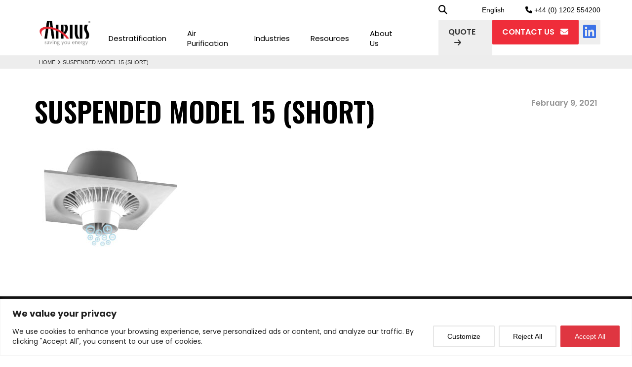

--- FILE ---
content_type: text/html; charset=UTF-8
request_url: https://www.airius.co.uk/technical_downloads/model-15-short-suspended-npbi/
body_size: 28675
content:
<!DOCTYPE html>
<html lang="en-US" class="no-js no-svg">
<head>
	<meta charset="UTF-8">
	<meta http-equiv="X-UA-Compatible" content="IE=edge">
	<meta name="viewport" content="width=device-width, initial-scale=1, shrink-to-fit=no">

	<!-- Favicon Icon Start -->
	<link rel="shortcut icon" type="image/x-icon" href="https://www.airius.co.uk/wp-content/uploads/2019/03/favicon.png"/>
	<!-- Favicon Icon End -->
	<!-- Font Link Start -->
	<link href="https://fonts.googleapis.com/css?family=Poppins:400,500,600,700" rel="stylesheet">
	<link href="https://fonts.googleapis.com/css?family=Oswald:400,500,600,700" rel="stylesheet">
	<link rel="preconnect" href="https://fonts.googleapis.com">
	<link rel="preconnect" href="https://fonts.gstatic.com" crossorigin>
	<link href="https://fonts.googleapis.com/css2?family=Roboto+Mono:wght@400;700&display=swap" rel="stylesheet">
	<!-- Font Link End -->
	<link rel="profile" href="http://gmpg.org/xfn/11">


	
	<!-- Privacy-friendly analytics by Plausible -->
<meta name="referrer" content="strict-origin-when-cross-origin"><meta name='robots' content='index, follow, max-image-preview:large, max-snippet:-1, max-video-preview:-1' />

            <script data-no-defer="1" data-ezscrex="false" data-cfasync="false" data-pagespeed-no-defer data-cookieconsent="ignore">
                var ctPublicFunctions = {"_ajax_nonce":"34543bca21","_rest_nonce":"2579c08e2d","_ajax_url":"\/wp-admin\/admin-ajax.php","_rest_url":"https:\/\/www.airius.co.uk\/wp-json\/","data__cookies_type":"alternative","data__ajax_type":"rest","data__bot_detector_enabled":0,"data__frontend_data_log_enabled":1,"cookiePrefix":"","wprocket_detected":false,"host_url":"www.airius.co.uk","text__ee_click_to_select":"Click to select the whole data","text__ee_original_email":"The complete one is","text__ee_got_it":"Got it","text__ee_blocked":"Blocked","text__ee_cannot_connect":"Cannot connect","text__ee_cannot_decode":"Can not decode email. Unknown reason","text__ee_email_decoder":"CleanTalk email decoder","text__ee_wait_for_decoding":"The magic is on the way!","text__ee_decoding_process":"Please wait a few seconds while we decode the contact data."}
            </script>
        
            <script data-no-defer="1" data-ezscrex="false" data-cfasync="false" data-pagespeed-no-defer data-cookieconsent="ignore">
                var ctPublic = {"_ajax_nonce":"34543bca21","settings__forms__check_internal":"0","settings__forms__check_external":"0","settings__forms__force_protection":0,"settings__forms__search_test":"1","settings__forms__wc_add_to_cart":"0","settings__data__bot_detector_enabled":0,"settings__sfw__anti_crawler":0,"blog_home":"https:\/\/www.airius.co.uk\/","pixel__setting":"3","pixel__enabled":true,"pixel__url":"https:\/\/moderate8-v4.cleantalk.org\/pixel\/f516aaff898393562a0b52c2ee3cfaf9.gif","data__email_check_before_post":"1","data__email_check_exist_post":0,"data__cookies_type":"alternative","data__key_is_ok":true,"data__visible_fields_required":true,"wl_brandname":"Anti-Spam by CleanTalk","wl_brandname_short":"CleanTalk","ct_checkjs_key":"936c8a5a2c9a62ec5b7054c42b64322381c50a2963c0c94283e68be80e58dab9","emailEncoderPassKey":"d0f47f03a9e222b084abf2ed507c370d","bot_detector_forms_excluded":"W10=","advancedCacheExists":false,"varnishCacheExists":true,"wc_ajax_add_to_cart":true,"theRealPerson":{"phrases":{"trpHeading":"The Real Person Badge!","trpContent1":"The commenter acts as a real person and verified as not a bot.","trpContent2":" Anti-Spam by CleanTalk","trpContentLearnMore":"Learn more"},"trpContentLink":"https:\/\/cleantalk.org\/help\/the-real-person?utm_id=&amp;utm_term=&amp;utm_source=admin_side&amp;utm_medium=trp_badge&amp;utm_content=trp_badge_link_click&amp;utm_campaign=apbct_links","imgPersonUrl":"https:\/\/www.airius.co.uk\/wp-content\/plugins\/cleantalk-spam-protect\/css\/images\/real_user.svg","imgShieldUrl":"https:\/\/www.airius.co.uk\/wp-content\/plugins\/cleantalk-spam-protect\/css\/images\/shield.svg"}}
            </script>
        
	<!-- This site is optimized with the Yoast SEO Premium plugin v26.6 (Yoast SEO v26.6) - https://yoast.com/wordpress/plugins/seo/ -->
	<title>Suspended Model 15 (Short) - Airius</title>
	<link rel="canonical" href="https://www.airius.co.uk/technical_downloads/model-15-short-suspended-npbi/" />
	<meta property="og:locale" content="en_US" />
	<meta property="og:type" content="article" />
	<meta property="og:title" content="Suspended Model 15 (Short)" />
	<meta property="og:url" content="https://www.airius.co.uk/technical_downloads/model-15-short-suspended-npbi/" />
	<meta property="og:site_name" content="Airius" />
	<meta property="article:publisher" content="https://www.facebook.com/airius.destratification.fans/" />
	<meta property="article:modified_time" content="2023-09-16T19:31:35+00:00" />
	<meta property="og:image" content="https://www.airius.co.uk/wp-content/uploads/2021/02/PureAir-NPBI-Suspended-with-Ions-Tech.jpg" />
	<meta property="og:image:width" content="289" />
	<meta property="og:image:height" content="200" />
	<meta property="og:image:type" content="image/jpeg" />
	<meta name="twitter:card" content="summary_large_image" />
	<meta name="twitter:site" content="@Airius_Fans" />
	<script type="application/ld+json" class="yoast-schema-graph">{"@context":"https://schema.org","@graph":[{"@type":"WebPage","@id":"https://www.airius.co.uk/technical_downloads/model-15-short-suspended-npbi/","url":"https://www.airius.co.uk/technical_downloads/model-15-short-suspended-npbi/","name":"Suspended Model 15 (Short) - Airius","isPartOf":{"@id":"https://www.airius.co.uk/#website"},"primaryImageOfPage":{"@id":"https://www.airius.co.uk/technical_downloads/model-15-short-suspended-npbi/#primaryimage"},"image":{"@id":"https://www.airius.co.uk/technical_downloads/model-15-short-suspended-npbi/#primaryimage"},"thumbnailUrl":"https://www.airius.co.uk/wp-content/uploads/2021/02/PureAir-NPBI-Suspended-with-Ions-Tech.jpg","datePublished":"2021-02-09T18:18:45+00:00","dateModified":"2023-09-16T19:31:35+00:00","breadcrumb":{"@id":"https://www.airius.co.uk/technical_downloads/model-15-short-suspended-npbi/#breadcrumb"},"inLanguage":"en-US","potentialAction":[{"@type":"ReadAction","target":["https://www.airius.co.uk/technical_downloads/model-15-short-suspended-npbi/"]}]},{"@type":"ImageObject","inLanguage":"en-US","@id":"https://www.airius.co.uk/technical_downloads/model-15-short-suspended-npbi/#primaryimage","url":"https://www.airius.co.uk/wp-content/uploads/2021/02/PureAir-NPBI-Suspended-with-Ions-Tech.jpg","contentUrl":"https://www.airius.co.uk/wp-content/uploads/2021/02/PureAir-NPBI-Suspended-with-Ions-Tech.jpg","width":289,"height":200,"caption":"PureAir NPBI Suspended with Ions Tech"},{"@type":"BreadcrumbList","@id":"https://www.airius.co.uk/technical_downloads/model-15-short-suspended-npbi/#breadcrumb","itemListElement":[{"@type":"ListItem","position":1,"name":"Home","item":"https://www.airius.co.uk/"},{"@type":"ListItem","position":2,"name":"Air Purification","item":"https://www.airius.co.uk/downloads/air-purification/"},{"@type":"ListItem","position":3,"name":"PureAir+ NPBI Series","item":"https://www.airius.co.uk/downloads/pureair-npbi-series/"},{"@type":"ListItem","position":4,"name":"Suspended Model 15 (Short)"}]},{"@type":"WebSite","@id":"https://www.airius.co.uk/#website","url":"https://www.airius.co.uk/","name":"Airius Destratification Fan Systems","description":"Saving You Energy","publisher":{"@id":"https://www.airius.co.uk/#organization"},"alternateName":"Airius","potentialAction":[{"@type":"SearchAction","target":{"@type":"EntryPoint","urlTemplate":"https://www.airius.co.uk/?s={search_term_string}"},"query-input":{"@type":"PropertyValueSpecification","valueRequired":true,"valueName":"search_term_string"}}],"inLanguage":"en-US"},{"@type":["Organization","Place"],"@id":"https://www.airius.co.uk/#organization","name":"Airius","alternateName":"Airius","url":"https://www.airius.co.uk/","logo":{"@id":"https://www.airius.co.uk/technical_downloads/model-15-short-suspended-npbi/#local-main-organization-logo"},"image":{"@id":"https://www.airius.co.uk/technical_downloads/model-15-short-suspended-npbi/#local-main-organization-logo"},"sameAs":["https://www.facebook.com/airius.destratification.fans/","https://x.com/Airius_Fans","https://www.linkedin.com/company/airius-destratification-fans/","https://www.instagram.com/airius_destratification_fans/","https://www.youtube.com/@Airius_Destratification_Fans"],"description":"Airius is committed to saving energy, cutting costs, improving comfort and reducing carbon for clients all around the world. On average Airius systems save 35% on heating and cooling costs. Airius are world leaders in destratification fan technology and have an extensive range suitable for all types of buildings and indoor spaces. Working alongside all types of HVAC equipment Airius destratification fans are simple and inexpensive to run, balancing internal temperatures to improve energy management, reduce heating and cooling costs and significantly improve comfort levels for clients and employees. With average return on investment times currently running at between 6 and 24 months, Airius really can help make a difference.","legalName":"Airius Europe Ltd","foundingDate":"2004-04-01","numberOfEmployees":{"@type":"QuantitativeValue","minValue":"11","maxValue":"50"},"address":{"@id":"https://www.airius.co.uk/technical_downloads/model-15-short-suspended-npbi/#local-main-place-address"},"telephone":["+44 (0) 1202 554200"],"contactPoint":{"@type":"ContactPoint","telephone":"+44 (0) 1202 554200","email":"info@airius.co.uk"},"openingHoursSpecification":[],"email":"info@airius.co.uk"},{"@type":"PostalAddress","@id":"https://www.airius.co.uk/technical_downloads/model-15-short-suspended-npbi/#local-main-place-address","streetAddress":"Holwell Farm","addressLocality":"Cranborne","postalCode":"BH21 5QP","addressRegion":"Dorset","addressCountry":"GB"},{"@type":"ImageObject","inLanguage":"en-US","@id":"https://www.airius.co.uk/technical_downloads/model-15-short-suspended-npbi/#local-main-organization-logo","url":"https://www.airius.co.uk/wp-content/uploads/2024/04/Airius-Destratification-Fans-Logo-for-Yoast.jpg","contentUrl":"https://www.airius.co.uk/wp-content/uploads/2024/04/Airius-Destratification-Fans-Logo-for-Yoast.jpg","width":696,"height":696,"caption":"Airius"}]}</script>
	<meta name="geo.placename" content="Cranborne" />
	<meta name="geo.region" content="United Kingdom (UK)" />
	<!-- / Yoast SEO Premium plugin. -->


<link rel='dns-prefetch' href='//cdn.jsdelivr.net' />
<link rel='dns-prefetch' href='//pixijs.download' />
<link rel='dns-prefetch' href='//analytics.fstsrv.uk' />
<link rel='dns-prefetch' href='//unpkg.com' />
<link rel='dns-prefetch' href='//cdnjs.cloudflare.com' />
<link rel='dns-prefetch' href='//www.googletagmanager.com' />
<link rel="alternate" type="application/rss+xml" title="Airius &raquo; Feed" href="https://www.airius.co.uk/feed/" />
<link rel="alternate" type="application/rss+xml" title="Airius &raquo; Comments Feed" href="https://www.airius.co.uk/comments/feed/" />
<link rel="alternate" title="oEmbed (JSON)" type="application/json+oembed" href="https://www.airius.co.uk/wp-json/oembed/1.0/embed?url=https%3A%2F%2Fwww.airius.co.uk%2Ftechnical_downloads%2Fmodel-15-short-suspended-npbi%2F" />
<link rel="alternate" title="oEmbed (XML)" type="text/xml+oembed" href="https://www.airius.co.uk/wp-json/oembed/1.0/embed?url=https%3A%2F%2Fwww.airius.co.uk%2Ftechnical_downloads%2Fmodel-15-short-suspended-npbi%2F&#038;format=xml" />
<style id='wp-img-auto-sizes-contain-inline-css' type='text/css'>
img:is([sizes=auto i],[sizes^="auto," i]){contain-intrinsic-size:3000px 1500px}
/*# sourceURL=wp-img-auto-sizes-contain-inline-css */
</style>
<link rel='stylesheet' id='cg-lang-fancybox-css-css' href='https://www.airius.co.uk/wp-content/plugins/cg-lang/jquery.fancybox.min.css?ver=1.0' type='text/css' media='all' />
<link rel='stylesheet' id='cg-lang-css-css' href='https://www.airius.co.uk/wp-content/plugins/cg-lang/cg-lang.css?ver=1.0' type='text/css' media='all' />
<style id='wp-emoji-styles-inline-css' type='text/css'>

	img.wp-smiley, img.emoji {
		display: inline !important;
		border: none !important;
		box-shadow: none !important;
		height: 1em !important;
		width: 1em !important;
		margin: 0 0.07em !important;
		vertical-align: -0.1em !important;
		background: none !important;
		padding: 0 !important;
	}
/*# sourceURL=wp-emoji-styles-inline-css */
</style>
<style id='wp-block-library-inline-css' type='text/css'>
:root{--wp-block-synced-color:#7a00df;--wp-block-synced-color--rgb:122,0,223;--wp-bound-block-color:var(--wp-block-synced-color);--wp-editor-canvas-background:#ddd;--wp-admin-theme-color:#007cba;--wp-admin-theme-color--rgb:0,124,186;--wp-admin-theme-color-darker-10:#006ba1;--wp-admin-theme-color-darker-10--rgb:0,107,160.5;--wp-admin-theme-color-darker-20:#005a87;--wp-admin-theme-color-darker-20--rgb:0,90,135;--wp-admin-border-width-focus:2px}@media (min-resolution:192dpi){:root{--wp-admin-border-width-focus:1.5px}}.wp-element-button{cursor:pointer}:root .has-very-light-gray-background-color{background-color:#eee}:root .has-very-dark-gray-background-color{background-color:#313131}:root .has-very-light-gray-color{color:#eee}:root .has-very-dark-gray-color{color:#313131}:root .has-vivid-green-cyan-to-vivid-cyan-blue-gradient-background{background:linear-gradient(135deg,#00d084,#0693e3)}:root .has-purple-crush-gradient-background{background:linear-gradient(135deg,#34e2e4,#4721fb 50%,#ab1dfe)}:root .has-hazy-dawn-gradient-background{background:linear-gradient(135deg,#faaca8,#dad0ec)}:root .has-subdued-olive-gradient-background{background:linear-gradient(135deg,#fafae1,#67a671)}:root .has-atomic-cream-gradient-background{background:linear-gradient(135deg,#fdd79a,#004a59)}:root .has-nightshade-gradient-background{background:linear-gradient(135deg,#330968,#31cdcf)}:root .has-midnight-gradient-background{background:linear-gradient(135deg,#020381,#2874fc)}:root{--wp--preset--font-size--normal:16px;--wp--preset--font-size--huge:42px}.has-regular-font-size{font-size:1em}.has-larger-font-size{font-size:2.625em}.has-normal-font-size{font-size:var(--wp--preset--font-size--normal)}.has-huge-font-size{font-size:var(--wp--preset--font-size--huge)}.has-text-align-center{text-align:center}.has-text-align-left{text-align:left}.has-text-align-right{text-align:right}.has-fit-text{white-space:nowrap!important}#end-resizable-editor-section{display:none}.aligncenter{clear:both}.items-justified-left{justify-content:flex-start}.items-justified-center{justify-content:center}.items-justified-right{justify-content:flex-end}.items-justified-space-between{justify-content:space-between}.screen-reader-text{border:0;clip-path:inset(50%);height:1px;margin:-1px;overflow:hidden;padding:0;position:absolute;width:1px;word-wrap:normal!important}.screen-reader-text:focus{background-color:#ddd;clip-path:none;color:#444;display:block;font-size:1em;height:auto;left:5px;line-height:normal;padding:15px 23px 14px;text-decoration:none;top:5px;width:auto;z-index:100000}html :where(.has-border-color){border-style:solid}html :where([style*=border-top-color]){border-top-style:solid}html :where([style*=border-right-color]){border-right-style:solid}html :where([style*=border-bottom-color]){border-bottom-style:solid}html :where([style*=border-left-color]){border-left-style:solid}html :where([style*=border-width]){border-style:solid}html :where([style*=border-top-width]){border-top-style:solid}html :where([style*=border-right-width]){border-right-style:solid}html :where([style*=border-bottom-width]){border-bottom-style:solid}html :where([style*=border-left-width]){border-left-style:solid}html :where(img[class*=wp-image-]){height:auto;max-width:100%}:where(figure){margin:0 0 1em}html :where(.is-position-sticky){--wp-admin--admin-bar--position-offset:var(--wp-admin--admin-bar--height,0px)}@media screen and (max-width:600px){html :where(.is-position-sticky){--wp-admin--admin-bar--position-offset:0px}}

/*# sourceURL=wp-block-library-inline-css */
</style><style id='global-styles-inline-css' type='text/css'>
:root{--wp--preset--aspect-ratio--square: 1;--wp--preset--aspect-ratio--4-3: 4/3;--wp--preset--aspect-ratio--3-4: 3/4;--wp--preset--aspect-ratio--3-2: 3/2;--wp--preset--aspect-ratio--2-3: 2/3;--wp--preset--aspect-ratio--16-9: 16/9;--wp--preset--aspect-ratio--9-16: 9/16;--wp--preset--color--black: #000000;--wp--preset--color--cyan-bluish-gray: #abb8c3;--wp--preset--color--white: #ffffff;--wp--preset--color--pale-pink: #f78da7;--wp--preset--color--vivid-red: #cf2e2e;--wp--preset--color--luminous-vivid-orange: #ff6900;--wp--preset--color--luminous-vivid-amber: #fcb900;--wp--preset--color--light-green-cyan: #7bdcb5;--wp--preset--color--vivid-green-cyan: #00d084;--wp--preset--color--pale-cyan-blue: #8ed1fc;--wp--preset--color--vivid-cyan-blue: #0693e3;--wp--preset--color--vivid-purple: #9b51e0;--wp--preset--gradient--vivid-cyan-blue-to-vivid-purple: linear-gradient(135deg,rgb(6,147,227) 0%,rgb(155,81,224) 100%);--wp--preset--gradient--light-green-cyan-to-vivid-green-cyan: linear-gradient(135deg,rgb(122,220,180) 0%,rgb(0,208,130) 100%);--wp--preset--gradient--luminous-vivid-amber-to-luminous-vivid-orange: linear-gradient(135deg,rgb(252,185,0) 0%,rgb(255,105,0) 100%);--wp--preset--gradient--luminous-vivid-orange-to-vivid-red: linear-gradient(135deg,rgb(255,105,0) 0%,rgb(207,46,46) 100%);--wp--preset--gradient--very-light-gray-to-cyan-bluish-gray: linear-gradient(135deg,rgb(238,238,238) 0%,rgb(169,184,195) 100%);--wp--preset--gradient--cool-to-warm-spectrum: linear-gradient(135deg,rgb(74,234,220) 0%,rgb(151,120,209) 20%,rgb(207,42,186) 40%,rgb(238,44,130) 60%,rgb(251,105,98) 80%,rgb(254,248,76) 100%);--wp--preset--gradient--blush-light-purple: linear-gradient(135deg,rgb(255,206,236) 0%,rgb(152,150,240) 100%);--wp--preset--gradient--blush-bordeaux: linear-gradient(135deg,rgb(254,205,165) 0%,rgb(254,45,45) 50%,rgb(107,0,62) 100%);--wp--preset--gradient--luminous-dusk: linear-gradient(135deg,rgb(255,203,112) 0%,rgb(199,81,192) 50%,rgb(65,88,208) 100%);--wp--preset--gradient--pale-ocean: linear-gradient(135deg,rgb(255,245,203) 0%,rgb(182,227,212) 50%,rgb(51,167,181) 100%);--wp--preset--gradient--electric-grass: linear-gradient(135deg,rgb(202,248,128) 0%,rgb(113,206,126) 100%);--wp--preset--gradient--midnight: linear-gradient(135deg,rgb(2,3,129) 0%,rgb(40,116,252) 100%);--wp--preset--font-size--small: 13px;--wp--preset--font-size--medium: 20px;--wp--preset--font-size--large: 36px;--wp--preset--font-size--x-large: 42px;--wp--preset--spacing--20: 0.44rem;--wp--preset--spacing--30: 0.67rem;--wp--preset--spacing--40: 1rem;--wp--preset--spacing--50: 1.5rem;--wp--preset--spacing--60: 2.25rem;--wp--preset--spacing--70: 3.38rem;--wp--preset--spacing--80: 5.06rem;--wp--preset--shadow--natural: 6px 6px 9px rgba(0, 0, 0, 0.2);--wp--preset--shadow--deep: 12px 12px 50px rgba(0, 0, 0, 0.4);--wp--preset--shadow--sharp: 6px 6px 0px rgba(0, 0, 0, 0.2);--wp--preset--shadow--outlined: 6px 6px 0px -3px rgb(255, 255, 255), 6px 6px rgb(0, 0, 0);--wp--preset--shadow--crisp: 6px 6px 0px rgb(0, 0, 0);}:where(.is-layout-flex){gap: 0.5em;}:where(.is-layout-grid){gap: 0.5em;}body .is-layout-flex{display: flex;}.is-layout-flex{flex-wrap: wrap;align-items: center;}.is-layout-flex > :is(*, div){margin: 0;}body .is-layout-grid{display: grid;}.is-layout-grid > :is(*, div){margin: 0;}:where(.wp-block-columns.is-layout-flex){gap: 2em;}:where(.wp-block-columns.is-layout-grid){gap: 2em;}:where(.wp-block-post-template.is-layout-flex){gap: 1.25em;}:where(.wp-block-post-template.is-layout-grid){gap: 1.25em;}.has-black-color{color: var(--wp--preset--color--black) !important;}.has-cyan-bluish-gray-color{color: var(--wp--preset--color--cyan-bluish-gray) !important;}.has-white-color{color: var(--wp--preset--color--white) !important;}.has-pale-pink-color{color: var(--wp--preset--color--pale-pink) !important;}.has-vivid-red-color{color: var(--wp--preset--color--vivid-red) !important;}.has-luminous-vivid-orange-color{color: var(--wp--preset--color--luminous-vivid-orange) !important;}.has-luminous-vivid-amber-color{color: var(--wp--preset--color--luminous-vivid-amber) !important;}.has-light-green-cyan-color{color: var(--wp--preset--color--light-green-cyan) !important;}.has-vivid-green-cyan-color{color: var(--wp--preset--color--vivid-green-cyan) !important;}.has-pale-cyan-blue-color{color: var(--wp--preset--color--pale-cyan-blue) !important;}.has-vivid-cyan-blue-color{color: var(--wp--preset--color--vivid-cyan-blue) !important;}.has-vivid-purple-color{color: var(--wp--preset--color--vivid-purple) !important;}.has-black-background-color{background-color: var(--wp--preset--color--black) !important;}.has-cyan-bluish-gray-background-color{background-color: var(--wp--preset--color--cyan-bluish-gray) !important;}.has-white-background-color{background-color: var(--wp--preset--color--white) !important;}.has-pale-pink-background-color{background-color: var(--wp--preset--color--pale-pink) !important;}.has-vivid-red-background-color{background-color: var(--wp--preset--color--vivid-red) !important;}.has-luminous-vivid-orange-background-color{background-color: var(--wp--preset--color--luminous-vivid-orange) !important;}.has-luminous-vivid-amber-background-color{background-color: var(--wp--preset--color--luminous-vivid-amber) !important;}.has-light-green-cyan-background-color{background-color: var(--wp--preset--color--light-green-cyan) !important;}.has-vivid-green-cyan-background-color{background-color: var(--wp--preset--color--vivid-green-cyan) !important;}.has-pale-cyan-blue-background-color{background-color: var(--wp--preset--color--pale-cyan-blue) !important;}.has-vivid-cyan-blue-background-color{background-color: var(--wp--preset--color--vivid-cyan-blue) !important;}.has-vivid-purple-background-color{background-color: var(--wp--preset--color--vivid-purple) !important;}.has-black-border-color{border-color: var(--wp--preset--color--black) !important;}.has-cyan-bluish-gray-border-color{border-color: var(--wp--preset--color--cyan-bluish-gray) !important;}.has-white-border-color{border-color: var(--wp--preset--color--white) !important;}.has-pale-pink-border-color{border-color: var(--wp--preset--color--pale-pink) !important;}.has-vivid-red-border-color{border-color: var(--wp--preset--color--vivid-red) !important;}.has-luminous-vivid-orange-border-color{border-color: var(--wp--preset--color--luminous-vivid-orange) !important;}.has-luminous-vivid-amber-border-color{border-color: var(--wp--preset--color--luminous-vivid-amber) !important;}.has-light-green-cyan-border-color{border-color: var(--wp--preset--color--light-green-cyan) !important;}.has-vivid-green-cyan-border-color{border-color: var(--wp--preset--color--vivid-green-cyan) !important;}.has-pale-cyan-blue-border-color{border-color: var(--wp--preset--color--pale-cyan-blue) !important;}.has-vivid-cyan-blue-border-color{border-color: var(--wp--preset--color--vivid-cyan-blue) !important;}.has-vivid-purple-border-color{border-color: var(--wp--preset--color--vivid-purple) !important;}.has-vivid-cyan-blue-to-vivid-purple-gradient-background{background: var(--wp--preset--gradient--vivid-cyan-blue-to-vivid-purple) !important;}.has-light-green-cyan-to-vivid-green-cyan-gradient-background{background: var(--wp--preset--gradient--light-green-cyan-to-vivid-green-cyan) !important;}.has-luminous-vivid-amber-to-luminous-vivid-orange-gradient-background{background: var(--wp--preset--gradient--luminous-vivid-amber-to-luminous-vivid-orange) !important;}.has-luminous-vivid-orange-to-vivid-red-gradient-background{background: var(--wp--preset--gradient--luminous-vivid-orange-to-vivid-red) !important;}.has-very-light-gray-to-cyan-bluish-gray-gradient-background{background: var(--wp--preset--gradient--very-light-gray-to-cyan-bluish-gray) !important;}.has-cool-to-warm-spectrum-gradient-background{background: var(--wp--preset--gradient--cool-to-warm-spectrum) !important;}.has-blush-light-purple-gradient-background{background: var(--wp--preset--gradient--blush-light-purple) !important;}.has-blush-bordeaux-gradient-background{background: var(--wp--preset--gradient--blush-bordeaux) !important;}.has-luminous-dusk-gradient-background{background: var(--wp--preset--gradient--luminous-dusk) !important;}.has-pale-ocean-gradient-background{background: var(--wp--preset--gradient--pale-ocean) !important;}.has-electric-grass-gradient-background{background: var(--wp--preset--gradient--electric-grass) !important;}.has-midnight-gradient-background{background: var(--wp--preset--gradient--midnight) !important;}.has-small-font-size{font-size: var(--wp--preset--font-size--small) !important;}.has-medium-font-size{font-size: var(--wp--preset--font-size--medium) !important;}.has-large-font-size{font-size: var(--wp--preset--font-size--large) !important;}.has-x-large-font-size{font-size: var(--wp--preset--font-size--x-large) !important;}
/*# sourceURL=global-styles-inline-css */
</style>

<style id='classic-theme-styles-inline-css' type='text/css'>
/*! This file is auto-generated */
.wp-block-button__link{color:#fff;background-color:#32373c;border-radius:9999px;box-shadow:none;text-decoration:none;padding:calc(.667em + 2px) calc(1.333em + 2px);font-size:1.125em}.wp-block-file__button{background:#32373c;color:#fff;text-decoration:none}
/*# sourceURL=/wp-includes/css/classic-themes.min.css */
</style>
<link rel='stylesheet' id='cleantalk-public-css-css' href='https://www.airius.co.uk/wp-content/plugins/cleantalk-spam-protect/css/cleantalk-public.min.css?ver=6.69.2_1765795581' type='text/css' media='all' />
<link rel='stylesheet' id='cleantalk-email-decoder-css-css' href='https://www.airius.co.uk/wp-content/plugins/cleantalk-spam-protect/css/cleantalk-email-decoder.min.css?ver=6.69.2_1765795581' type='text/css' media='all' />
<link rel='stylesheet' id='cleantalk-trp-css-css' href='https://www.airius.co.uk/wp-content/plugins/cleantalk-spam-protect/css/cleantalk-trp.min.css?ver=6.69.2_1765795581' type='text/css' media='all' />
<link rel='stylesheet' id='contact-form-7-css' href='https://www.airius.co.uk/wp-content/plugins/contact-form-7/includes/css/styles.css?ver=6.1.4' type='text/css' media='all' />
<style id='contact-form-7-inline-css' type='text/css'>
.wpcf7 .wpcf7-recaptcha iframe {margin-bottom: 0;}.wpcf7 .wpcf7-recaptcha[data-align="center"] > div {margin: 0 auto;}.wpcf7 .wpcf7-recaptcha[data-align="right"] > div {margin: 0 0 0 auto;}
/*# sourceURL=contact-form-7-inline-css */
</style>
<link rel='stylesheet' id='cf7msm_styles-css' href='https://www.airius.co.uk/wp-content/plugins/contact-form-7-multi-step-module/resources/cf7msm.css?ver=4.5' type='text/css' media='all' />
<link rel='stylesheet' id='wpcf7-redirect-script-frontend-css' href='https://www.airius.co.uk/wp-content/plugins/wpcf7-redirect/build/assets/frontend-script.css?ver=2c532d7e2be36f6af233' type='text/css' media='all' />
<link rel='stylesheet' id='search-filter-plugin-styles-css' href='https://www.airius.co.uk/wp-content/plugins/search-filter-pro/public/assets/css/search-filter.min.css?ver=2.5.11' type='text/css' media='all' />
<link rel='stylesheet' id='swiper-css-css' href='https://cdn.jsdelivr.net/npm/swiper@11/swiper-bundle.min.css' type='text/css' media='all' />
<link rel='stylesheet' id='airius-css' href='https://www.airius.co.uk/wp-content/themes/airius22/style.css?ver=6.9' type='text/css' media='all' />
<link rel='stylesheet' id='bootstrap-css-css' href='https://www.airius.co.uk/wp-content/themes/airius22/assets/css/bootstrap.min.css?ver=1.0' type='text/css' media='all' />
<link rel='stylesheet' id='font-awesome-css-css' href='https://cdnjs.cloudflare.com/ajax/libs/font-awesome/6.4.2/css/all.min.css?ver=1.0' type='text/css' media='all' />
<link rel='stylesheet' id='fancybox-css-css' href='https://www.airius.co.uk/wp-content/themes/airius22/assets/css/jquery.fancybox.min.css?ver=1.0' type='text/css' media='all' />
<link rel='stylesheet' id='style-css-css' href='https://www.airius.co.uk/wp-content/themes/airius22/assets/css/style.css?ver=469' type='text/css' media='all' />
<link rel='stylesheet' id='swiper-css' href='https://unpkg.com/swiper@11/swiper-bundle.min.css' type='text/css' media='all' />
<script type="text/javascript" src="https://www.airius.co.uk/wp-includes/js/jquery/jquery.min.js?ver=3.7.1" id="jquery-core-js"></script>
<script type="text/javascript" src="https://www.airius.co.uk/wp-includes/js/jquery/jquery-migrate.min.js?ver=3.4.1" id="jquery-migrate-js"></script>
<script type="text/javascript" id="webtoffee-cookie-consent-js-extra">
/* <![CDATA[ */
var _wccConfig = {"_ipData":[],"_assetsURL":"https://www.airius.co.uk/wp-content/plugins/webtoffee-cookie-consent/lite/frontend/images/","_publicURL":"https://www.airius.co.uk","_categories":[{"name":"Necessary","slug":"necessary","isNecessary":true,"ccpaDoNotSell":true,"cookies":[{"cookieID":"wt_consent","domain":"www.airius.co.uk","provider":""},{"cookieID":"__cf_bm","domain":".hs-scripts.com","provider":"cloudflare.com"},{"cookieID":"li_gc","domain":".linkedin.com","provider":".linkedin.com|licdn.com"},{"cookieID":"__hssrc","domain":".airius.co.uk","provider":"js.hs-scripts.com"},{"cookieID":"__hssc","domain":".airius.co.uk","provider":"js.hs-scripts.com"},{"cookieID":"_cfuvid","domain":".hubspot.com","provider":""},{"cookieID":"ct_pointer_data","domain":"airius.co.uk","provider":"plugins/cleantalk-spam-protect"},{"cookieID":"apbct_headless","domain":"airius.co.uk","provider":"plugins/cleantalk-spam-protect"},{"cookieID":"apbct_page_hits","domain":"airius.co.uk","provider":"plugins/cleantalk-spam-protect"},{"cookieID":"ct_timezone","domain":"airius.co.uk","provider":"plugins/cleantalk-spam-protect"},{"cookieID":"ct_has_scrolled","domain":"airius.co.uk","provider":"plugins/cleantalk-spam-protect"},{"cookieID":"wpEmojiSettingsSupports","domain":"airius.co.uk","provider":""},{"cookieID":"rc::a","domain":"google.com","provider":"google.com"},{"cookieID":"rc::c","domain":"google.com","provider":"google.com"},{"cookieID":"VISITOR_PRIVACY_METADATA","domain":".youtube.com","provider":"youtube.com"},{"cookieID":"JSESSIONID","domain":".www.linkedin.com","provider":"newrelic.com"}],"active":true,"defaultConsent":{"gdpr":true,"ccpa":true},"foundNoCookieScript":false},{"name":"Functional","slug":"functional","isNecessary":false,"ccpaDoNotSell":true,"cookies":[{"cookieID":"lidc","domain":".linkedin.com","provider":".linkedin.com|licdn.com"},{"cookieID":"ct_ps_timestamp","domain":"airius.co.uk","provider":"plugins/cleantalk-spam-protect"},{"cookieID":"ct_fkp_timestamp","domain":"airius.co.uk","provider":"plugins/cleantalk-spam-protect"},{"cookieID":"ct_checkjs","domain":"airius.co.uk","provider":"plugins/cleantalk-spam-protect"},{"cookieID":"VISITOR_INFO1_LIVE","domain":".youtube.com","provider":"youtube.com"},{"cookieID":"yt-remote-connected-devices","domain":"youtube.com","provider":"youtube.com"},{"cookieID":"ytidb::LAST_RESULT_ENTRY_KEY","domain":"youtube.com","provider":"youtube.com"},{"cookieID":"yt-remote-device-id","domain":"youtube.com","provider":"youtube.com"},{"cookieID":"yt-remote-session-name","domain":"youtube.com","provider":"youtube.com"},{"cookieID":"yt-remote-fast-check-period","domain":"youtube.com","provider":"youtube.com"},{"cookieID":"yt-remote-session-app","domain":"youtube.com","provider":"youtube.com"},{"cookieID":"yt-remote-cast-available","domain":"youtube.com","provider":"youtube.com"},{"cookieID":"yt-remote-cast-installed","domain":"youtube.com","provider":"youtube.com"},{"cookieID":"lang","domain":".linkedin.com","provider":".linkedin.com|licdn.com"}],"active":true,"defaultConsent":{"gdpr":false,"ccpa":false},"foundNoCookieScript":false},{"name":"Analytics","slug":"analytics","isNecessary":false,"ccpaDoNotSell":true,"cookies":[{"cookieID":"_clsk","domain":".airius.co.uk","provider":"clarity.ms"},{"cookieID":"_clck","domain":".airius.co.uk","provider":"clarity.ms"},{"cookieID":"__hstc","domain":".airius.co.uk","provider":"js.hs-analytics.net"},{"cookieID":"hubspotutk","domain":".airius.co.uk","provider":"hubspot.com"},{"cookieID":"_ga","domain":".airius.co.uk","provider":"google-analytics.com|googletagmanager.com/gtag/js"},{"cookieID":"_gid","domain":".airius.co.uk","provider":"google-analytics.com|googletagmanager.com/gtag/js"},{"cookieID":"_gat_UA-*","domain":".airius.co.uk","provider":"google-analytics.com|googletagmanager.com/gtag/js"},{"cookieID":"_ga_*","domain":".airius.co.uk","provider":"google-analytics.com|googletagmanager.com/gtag/js"},{"cookieID":"ct_screen_info","domain":"airius.co.uk","provider":"plugins/cleantalk-spam-protect"},{"cookieID":"CLID","domain":"www.clarity.ms","provider":"clarity.ms"},{"cookieID":"MR","domain":".c.bing.com","provider":"bing.com"},{"cookieID":"SM","domain":".c.clarity.ms","provider":"clarity.ms"},{"cookieID":"YSC","domain":".youtube.com","provider":"youtube.com"}],"active":true,"defaultConsent":{"gdpr":false,"ccpa":false},"foundNoCookieScript":false},{"name":"Performance","slug":"performance","isNecessary":false,"ccpaDoNotSell":true,"cookies":[{"cookieID":"SRM_B","domain":".c.bing.com","provider":"bing.com"}],"active":true,"defaultConsent":{"gdpr":false,"ccpa":false},"foundNoCookieScript":false},{"name":"Advertisement","slug":"advertisement","isNecessary":false,"ccpaDoNotSell":true,"cookies":[{"cookieID":"bcookie","domain":".linkedin.com","provider":".linkedin.com|licdn.com"},{"cookieID":"_gcl_au","domain":".airius.co.uk","provider":"googletagmanager.com"},{"cookieID":"test_cookie","domain":".doubleclick.net","provider":"doubleclick.net"},{"cookieID":"MUID","domain":".bing.com","provider":"bing.com"},{"cookieID":"ANONCHK","domain":".c.clarity.ms","provider":"bing.com"},{"cookieID":"yt.innertube::nextId","domain":"youtube.com","provider":"youtube.com"},{"cookieID":"yt.innertube::requests","domain":"youtube.com","provider":"youtube.com"},{"cookieID":"IDE","domain":".doubleclick.net","provider":"doubleclick.net"},{"cookieID":"bscookie","domain":".www.linkedin.com","provider":".linkedin.com|licdn.com"}],"active":true,"defaultConsent":{"gdpr":false,"ccpa":false},"foundNoCookieScript":false},{"name":"Others","slug":"others","isNecessary":false,"ccpaDoNotSell":true,"cookies":[{"cookieID":"__Secure-YNID","domain":".youtube.com","provider":""},{"cookieID":"__Secure-ROLLOUT_TOKEN","domain":".youtube.com","provider":""},{"cookieID":"__Secure-YEC","domain":".youtube.com","provider":""}],"active":true,"defaultConsent":{"gdpr":false,"ccpa":false},"foundNoCookieScript":false}],"_activeLaw":"gdpr","_rootDomain":"","_block":"1","_showBanner":"1","_bannerConfig":{"GDPR":{"settings":{"type":"banner","position":"bottom","applicableLaw":"gdpr","preferenceCenter":"center","selectedRegion":"ALL","consentExpiry":365,"shortcodes":[{"key":"wcc_readmore","content":"\u003Ca href=\"#\" class=\"wcc-policy\" aria-label=\"Cookie Policy\" target=\"_blank\" rel=\"noopener\" data-tag=\"readmore-button\"\u003ECookie Policy\u003C/a\u003E","tag":"readmore-button","status":false,"attributes":{"rel":"nofollow","target":"_blank"}},{"key":"wcc_show_desc","content":"\u003Cbutton class=\"wcc-show-desc-btn\" data-tag=\"show-desc-button\" aria-label=\"Show more\"\u003EShow more\u003C/button\u003E","tag":"show-desc-button","status":true,"attributes":[]},{"key":"wcc_hide_desc","content":"\u003Cbutton class=\"wcc-show-desc-btn\" data-tag=\"hide-desc-button\" aria-label=\"Show less\"\u003EShow less\u003C/button\u003E","tag":"hide-desc-button","status":true,"attributes":[]},{"key":"wcc_category_toggle_label","content":"[wcc_{{status}}_category_label] [wcc_preference_{{category_slug}}_title]","tag":"","status":true,"attributes":[]},{"key":"wcc_enable_category_label","content":"Enable","tag":"","status":true,"attributes":[]},{"key":"wcc_disable_category_label","content":"Disable","tag":"","status":true,"attributes":[]},{"key":"wcc_video_placeholder","content":"\u003Cdiv class=\"video-placeholder-normal\" data-tag=\"video-placeholder\" id=\"[UNIQUEID]\"\u003E\u003Cp class=\"video-placeholder-text-normal\" data-tag=\"placeholder-title\"\u003EPlease accept {category} cookies to access this content\u003C/p\u003E\u003C/div\u003E","tag":"","status":true,"attributes":[]},{"key":"wcc_enable_optout_label","content":"Enable","tag":"","status":true,"attributes":[]},{"key":"wcc_disable_optout_label","content":"Disable","tag":"","status":true,"attributes":[]},{"key":"wcc_optout_toggle_label","content":"[wcc_{{status}}_optout_label] [wcc_optout_option_title]","tag":"","status":true,"attributes":[]},{"key":"wcc_optout_option_title","content":"Do Not Sell or Share My Personal Information","tag":"","status":true,"attributes":[]},{"key":"wcc_optout_close_label","content":"Close","tag":"","status":true,"attributes":[]}],"bannerEnabled":true},"behaviours":{"reloadBannerOnAccept":false,"loadAnalyticsByDefault":false,"animations":{"onLoad":"animate","onHide":"sticky"}},"config":{"revisitConsent":{"status":true,"tag":"revisit-consent","position":"bottom-left","meta":{"url":"#"},"styles":[],"elements":{"title":{"type":"text","tag":"revisit-consent-title","status":true,"styles":{"color":"#0056a7"}}}},"preferenceCenter":{"toggle":{"status":true,"tag":"detail-category-toggle","type":"toggle","states":{"active":{"styles":{"background-color":"#000000"}},"inactive":{"styles":{"background-color":"#D0D5D2"}}}},"poweredBy":{"status":false,"tag":"detail-powered-by","styles":{"background-color":"#EDEDED","color":"#293C5B"}}},"categoryPreview":{"status":false,"toggle":{"status":true,"tag":"detail-category-preview-toggle","type":"toggle","states":{"active":{"styles":{"background-color":"#000000"}},"inactive":{"styles":{"background-color":"#D0D5D2"}}}}},"videoPlaceholder":{"status":true,"styles":{"background-color":"#000000","border-color":"#E6E6E6","color":"#ffffff"}},"readMore":{"status":false,"tag":"readmore-button","type":"link","meta":{"noFollow":true,"newTab":true},"styles":{"color":"#000000","background-color":"transparent","border-color":"transparent"}},"auditTable":{"status":true},"optOption":{"status":true,"toggle":{"status":true,"tag":"optout-option-toggle","type":"toggle","states":{"active":{"styles":{"background-color":"#000000"}},"inactive":{"styles":{"background-color":"#FFFFFF"}}}},"gpcOption":false}}}},"_version":"3.4.7","_logConsent":"1","_tags":[{"tag":"accept-button","styles":{"color":"#FFFFFF","background-color":"#DF3641","border-color":"#DF3641"}},{"tag":"reject-button","styles":{"color":"#000000","background-color":"transparent","border-color":"#E6E6E6"}},{"tag":"settings-button","styles":{"color":"#000000","background-color":"transparent","border-color":"#E6E6E6"}},{"tag":"readmore-button","styles":{"color":"#000000","background-color":"transparent","border-color":"transparent"}},{"tag":"donotsell-button","styles":{"color":"#1863dc","background-color":"transparent","border-color":"transparent"}},{"tag":"accept-button","styles":{"color":"#FFFFFF","background-color":"#DF3641","border-color":"#DF3641"}},{"tag":"revisit-consent","styles":[]}],"_rtl":"","_lawSelected":["GDPR"],"_restApiUrl":"https://directory.cookieyes.com/api/v1/ip","_renewConsent":"","_restrictToCA":"","_customEvents":"","_ccpaAllowedRegions":[],"_gdprAllowedRegions":[],"_closeButtonAction":"reject","_ssl":"1","_providersToBlock":[{"re":".linkedin.com|licdn.com","categories":["functional","advertisement"]},{"re":"plugins/cleantalk-spam-protect","categories":["functional","analytics"]},{"re":"youtube.com","categories":["functional","analytics","advertisement"]},{"re":"js.hs-analytics.net","categories":["analytics"]},{"re":"hubspot.com","categories":["analytics"]},{"re":"doubleclick.net","categories":["advertisement"]}]};
var _wccStyles = {"css":{"GDPR":".wcc-overlay{background: #000000; opacity: 0.4; position: fixed; top: 0; left: 0; width: 100%; height: 100%; z-index: 99999999;}.wcc-hide{display: none;}.wcc-btn-revisit-wrapper{display: flex; padding: 6px; border-radius: 8px; opacity: 0px; background-color:#ffffff; box-shadow: 0px 3px 10px 0px #798da04d;  align-items: center; justify-content: center; position: fixed; z-index: 999999; cursor: pointer;}.wcc-revisit-bottom-left{bottom: 15px; left: 15px;}.wcc-revisit-bottom-right{bottom: 15px; right: 15px;}.wcc-btn-revisit-wrapper .wcc-btn-revisit{display: flex; align-items: center; justify-content: center; background: none; border: none; cursor: pointer; position: relative; margin: 0; padding: 0;}.wcc-btn-revisit-wrapper .wcc-btn-revisit img{max-width: fit-content; margin: 0; } .wcc-btn-revisit-wrapper .wcc-revisit-help-text{font-size:14px; margin-left:4px; display:none;}.wcc-btn-revisit-wrapper:hover .wcc-revisit-help-text, .wcc-btn-revisit-wrapper:focus-within .wcc-revisit-help-text { display: block;}.wcc-revisit-hide{display: none;}.wcc-preference-btn:hover{cursor:pointer; text-decoration:underline;}.wcc-cookie-audit-table { font-family: inherit; border-collapse: collapse; width: 100%;} .wcc-cookie-audit-table th, .wcc-cookie-audit-table td {text-align: left; padding: 10px; font-size: 12px; color: #000000; word-break: normal; background-color: #d9dfe7; border: 1px solid #cbced6;} .wcc-cookie-audit-table tr:nth-child(2n + 1) td { background: #f1f5fa; }.wcc-consent-container{position: fixed; width: 100%; box-sizing: border-box; z-index: 9999999;}.wcc-consent-container .wcc-consent-bar{background: #ffffff; border: 1px solid; padding: 16.5px 24px; box-shadow: 0 -1px 10px 0 #acabab4d;}.wcc-banner-bottom{bottom: 0; left: 0;}.wcc-banner-top{top: 0; left: 0;}.wcc-custom-brand-logo-wrapper .wcc-custom-brand-logo{width: 100px; height: auto; margin: 0 0 12px 0;}.wcc-notice .wcc-title{color: #212121; font-weight: 700; font-size: 18px; line-height: 24px; margin: 0 0 12px 0;}.wcc-notice-group{display: flex; justify-content: space-between; align-items: center; font-size: 14px; line-height: 24px; font-weight: 400;}.wcc-notice-des *,.wcc-preference-content-wrapper *,.wcc-accordion-header-des *,.wcc-gpc-wrapper .wcc-gpc-desc *{font-size: 14px;}.wcc-notice-des{color: #212121; font-size: 14px; line-height: 24px; font-weight: 400;}.wcc-notice-des img{height: 25px; width: 25px;}.wcc-consent-bar .wcc-notice-des p,.wcc-gpc-wrapper .wcc-gpc-desc p,.wcc-preference-body-wrapper .wcc-preference-content-wrapper p,.wcc-accordion-header-wrapper .wcc-accordion-header-des p,.wcc-cookie-des-table li div:last-child p{color: inherit; margin-top: 0;}.wcc-notice-des P:last-child,.wcc-preference-content-wrapper p:last-child,.wcc-cookie-des-table li div:last-child p:last-child,.wcc-gpc-wrapper .wcc-gpc-desc p:last-child{margin-bottom: 0;}.wcc-notice-des a.wcc-policy,.wcc-notice-des button.wcc-policy{font-size: 14px; color: #1863dc; white-space: nowrap; cursor: pointer; background: transparent; border: 1px solid; text-decoration: underline;}.wcc-notice-des button.wcc-policy{padding: 0;}.wcc-notice-des a.wcc-policy:focus-visible,.wcc-notice-des button.wcc-policy:focus-visible,.wcc-preference-content-wrapper .wcc-show-desc-btn:focus-visible,.wcc-accordion-header .wcc-accordion-btn:focus-visible,.wcc-preference-header .wcc-btn-close:focus-visible,.wcc-switch input[type=\"checkbox\"]:focus-visible,.wcc-footer-wrapper a:focus-visible,.wcc-btn:focus-visible{outline: 2px solid #1863dc; outline-offset: 2px;}.wcc-btn:focus:not(:focus-visible),.wcc-accordion-header .wcc-accordion-btn:focus:not(:focus-visible),.wcc-preference-content-wrapper .wcc-show-desc-btn:focus:not(:focus-visible),.wcc-btn-revisit-wrapper .wcc-btn-revisit:focus:not(:focus-visible),.wcc-preference-header .wcc-btn-close:focus:not(:focus-visible),.wcc-consent-bar .wcc-banner-btn-close:focus:not(:focus-visible){outline: 0;}button.wcc-show-desc-btn:not(:hover):not(:active){color: #1863dc; background: transparent;}button.wcc-accordion-btn:not(:hover):not(:active),button.wcc-banner-btn-close:not(:hover):not(:active),button.wcc-btn-close:not(:hover):not(:active),button.wcc-btn-revisit:not(:hover):not(:active){background: transparent;}.wcc-consent-bar button:hover,.wcc-modal.wcc-modal-open button:hover,.wcc-consent-bar button:focus,.wcc-modal.wcc-modal-open button:focus{text-decoration: none;}.wcc-notice-btn-wrapper{display: flex; justify-content: center; align-items: center; margin-left: 15px;}.wcc-notice-btn-wrapper .wcc-btn{text-shadow: none; box-shadow: none;}.wcc-btn{font-size: 14px; font-family: inherit; line-height: 24px; padding: 8px 27px; font-weight: 500; margin: 0 8px 0 0; border-radius: 2px; white-space: nowrap; cursor: pointer; text-align: center; text-transform: none; min-height: 0;}.wcc-btn:hover{opacity: 0.8;}.wcc-btn-customize{color: #1863dc; background: transparent; border: 2px solid #1863dc;}.wcc-btn-reject{color: #1863dc; background: transparent; border: 2px solid #1863dc;}.wcc-btn-accept{background: #1863dc; color: #ffffff; border: 2px solid #1863dc;}.wcc-btn:last-child{margin-right: 0;}@media (max-width: 768px){.wcc-notice-group{display: block;}.wcc-notice-btn-wrapper{margin-left: 0;}.wcc-notice-btn-wrapper .wcc-btn{flex: auto; max-width: 100%; margin-top: 10px; white-space: unset;}}@media (max-width: 576px){.wcc-notice-btn-wrapper{flex-direction: column;}.wcc-custom-brand-logo-wrapper, .wcc-notice .wcc-title, .wcc-notice-des, .wcc-notice-btn-wrapper{padding: 0 28px;}.wcc-consent-container .wcc-consent-bar{padding: 16.5px 0;}.wcc-notice-des{max-height: 40vh; overflow-y: scroll;}.wcc-notice-btn-wrapper .wcc-btn{width: 100%; padding: 8px; margin-right: 0;}.wcc-notice-btn-wrapper .wcc-btn-accept{order: 1;}.wcc-notice-btn-wrapper .wcc-btn-reject{order: 3;}.wcc-notice-btn-wrapper .wcc-btn-customize{order: 2;}}@media (max-width: 425px){.wcc-custom-brand-logo-wrapper, .wcc-notice .wcc-title, .wcc-notice-des, .wcc-notice-btn-wrapper{padding: 0 24px;}.wcc-notice-btn-wrapper{flex-direction: column;}.wcc-btn{width: 100%; margin: 10px 0 0 0;}.wcc-notice-btn-wrapper .wcc-btn-customize{order: 2;}.wcc-notice-btn-wrapper .wcc-btn-reject{order: 3;}.wcc-notice-btn-wrapper .wcc-btn-accept{order: 1; margin-top: 16px;}}@media (max-width: 352px){.wcc-notice .wcc-title{font-size: 16px;}.wcc-notice-des *{font-size: 12px;}.wcc-notice-des, .wcc-btn{font-size: 12px;}}.wcc-modal.wcc-modal-open{display: flex; visibility: visible; -webkit-transform: translate(-50%, -50%); -moz-transform: translate(-50%, -50%); -ms-transform: translate(-50%, -50%); -o-transform: translate(-50%, -50%); transform: translate(-50%, -50%); top: 50%; left: 50%; transition: all 1s ease;}.wcc-modal{box-shadow: 0 32px 68px rgba(0, 0, 0, 0.3); margin: 0 auto; position: fixed; max-width: 100%; background: #ffffff; top: 50%; box-sizing: border-box; border-radius: 6px; z-index: 999999999; color: #212121; -webkit-transform: translate(-50%, 100%); -moz-transform: translate(-50%, 100%); -ms-transform: translate(-50%, 100%); -o-transform: translate(-50%, 100%); transform: translate(-50%, 100%); visibility: hidden; transition: all 0s ease;}.wcc-preference-center{max-height: 79vh; overflow: hidden; width: 845px; overflow: hidden; flex: 1 1 0; display: flex; flex-direction: column; border-radius: 6px;}.wcc-preference-header{display: flex; align-items: center; justify-content: space-between; padding: 22px 24px; border-bottom: 1px solid;}.wcc-preference-header .wcc-preference-title{font-size: 18px; font-weight: 700; line-height: 24px;}.wcc-google-privacy-url a {text-decoration:none;color: #1863dc;cursor:pointer;} .wcc-preference-header .wcc-btn-close{margin: 0; cursor: pointer; vertical-align: middle; padding: 0; background: none; border: none; width: auto; height: auto; min-height: 0; line-height: 0; text-shadow: none; box-shadow: none;}.wcc-preference-header .wcc-btn-close img{margin: 0; height: 10px; width: 10px;}.wcc-preference-body-wrapper{padding: 0 24px; flex: 1; overflow: auto; box-sizing: border-box;}.wcc-preference-content-wrapper,.wcc-gpc-wrapper .wcc-gpc-desc,.wcc-google-privacy-policy{font-size: 14px; line-height: 24px; font-weight: 400; padding: 12px 0;}.wcc-preference-content-wrapper{border-bottom: 1px solid;}.wcc-preference-content-wrapper img{height: 25px; width: 25px;}.wcc-preference-content-wrapper .wcc-show-desc-btn{font-size: 14px; font-family: inherit; color: #1863dc; text-decoration: none; line-height: 24px; padding: 0; margin: 0; white-space: nowrap; cursor: pointer; background: transparent; border-color: transparent; text-transform: none; min-height: 0; text-shadow: none; box-shadow: none;}.wcc-accordion-wrapper{margin-bottom: 10px;}.wcc-accordion{border-bottom: 1px solid;}.wcc-accordion:last-child{border-bottom: none;}.wcc-accordion .wcc-accordion-item{display: flex; margin-top: 10px;}.wcc-accordion .wcc-accordion-body{display: none;}.wcc-accordion.wcc-accordion-active .wcc-accordion-body{display: block; padding: 0 22px; margin-bottom: 16px;}.wcc-accordion-header-wrapper{cursor: pointer; width: 100%;}.wcc-accordion-item .wcc-accordion-header{display: flex; justify-content: space-between; align-items: center;}.wcc-accordion-header .wcc-accordion-btn{font-size: 16px; font-family: inherit; color: #212121; line-height: 24px; background: none; border: none; font-weight: 700; padding: 0; margin: 0; cursor: pointer; text-transform: none; min-height: 0; text-shadow: none; box-shadow: none;}.wcc-accordion-header .wcc-always-active{color: #008000; font-weight: 600; line-height: 24px; font-size: 14px;}.wcc-accordion-header-des{font-size: 14px; line-height: 24px; margin: 10px 0 16px 0;}.wcc-accordion-chevron{margin-right: 22px; position: relative; cursor: pointer;}.wcc-accordion-chevron-hide{display: none;}.wcc-accordion .wcc-accordion-chevron i::before{content: \"\"; position: absolute; border-right: 1.4px solid; border-bottom: 1.4px solid; border-color: inherit; height: 6px; width: 6px; -webkit-transform: rotate(-45deg); -moz-transform: rotate(-45deg); -ms-transform: rotate(-45deg); -o-transform: rotate(-45deg); transform: rotate(-45deg); transition: all 0.2s ease-in-out; top: 8px;}.wcc-accordion.wcc-accordion-active .wcc-accordion-chevron i::before{-webkit-transform: rotate(45deg); -moz-transform: rotate(45deg); -ms-transform: rotate(45deg); -o-transform: rotate(45deg); transform: rotate(45deg);}.wcc-audit-table{background: #f4f4f4; border-radius: 6px;}.wcc-audit-table .wcc-empty-cookies-text{color: inherit; font-size: 12px; line-height: 24px; margin: 0; padding: 10px;}.wcc-audit-table .wcc-cookie-des-table{font-size: 12px; line-height: 24px; font-weight: normal; padding: 15px 10px; border-bottom: 1px solid; border-bottom-color: inherit; margin: 0;}.wcc-audit-table .wcc-cookie-des-table:last-child{border-bottom: none;}.wcc-audit-table .wcc-cookie-des-table li{list-style-type: none; display: flex; padding: 3px 0;}.wcc-audit-table .wcc-cookie-des-table li:first-child{padding-top: 0;}.wcc-cookie-des-table li div:first-child{width: 100px; font-weight: 600; word-break: break-word; word-wrap: break-word;}.wcc-cookie-des-table li div:last-child{flex: 1; word-break: break-word; word-wrap: break-word; margin-left: 8px;}.wcc-footer-shadow{display: block; width: 100%; height: 40px; background: linear-gradient(180deg, rgba(255, 255, 255, 0) 0%, #ffffff 100%); position: absolute; bottom: calc(100% - 1px);}.wcc-footer-wrapper{position: relative;}.wcc-prefrence-btn-wrapper{display: flex; flex-wrap: wrap; align-items: center; justify-content: center; padding: 22px 24px; border-top: 1px solid;}.wcc-prefrence-btn-wrapper .wcc-btn{flex: auto; max-width: 100%; text-shadow: none; box-shadow: none;}.wcc-btn-preferences{color: #1863dc; background: transparent; border: 2px solid #1863dc;}.wcc-preference-header,.wcc-preference-body-wrapper,.wcc-preference-content-wrapper,.wcc-accordion-wrapper,.wcc-accordion,.wcc-accordion-wrapper,.wcc-footer-wrapper,.wcc-prefrence-btn-wrapper{border-color: inherit;}@media (max-width: 845px){.wcc-modal{max-width: calc(100% - 16px);}}@media (max-width: 576px){.wcc-modal{max-width: 100%;}.wcc-preference-center{max-height: 100vh;}.wcc-prefrence-btn-wrapper{flex-direction: column;}.wcc-accordion.wcc-accordion-active .wcc-accordion-body{padding-right: 0;}.wcc-prefrence-btn-wrapper .wcc-btn{width: 100%; margin: 10px 0 0 0;}.wcc-prefrence-btn-wrapper .wcc-btn-reject{order: 3;}.wcc-prefrence-btn-wrapper .wcc-btn-accept{order: 1; margin-top: 0;}.wcc-prefrence-btn-wrapper .wcc-btn-preferences{order: 2;}}@media (max-width: 425px){.wcc-accordion-chevron{margin-right: 15px;}.wcc-notice-btn-wrapper{margin-top: 0;}.wcc-accordion.wcc-accordion-active .wcc-accordion-body{padding: 0 15px;}}@media (max-width: 352px){.wcc-preference-header .wcc-preference-title{font-size: 16px;}.wcc-preference-header{padding: 16px 24px;}.wcc-preference-content-wrapper *, .wcc-accordion-header-des *{font-size: 12px;}.wcc-preference-content-wrapper, .wcc-preference-content-wrapper .wcc-show-more, .wcc-accordion-header .wcc-always-active, .wcc-accordion-header-des, .wcc-preference-content-wrapper .wcc-show-desc-btn, .wcc-notice-des a.wcc-policy{font-size: 12px;}.wcc-accordion-header .wcc-accordion-btn{font-size: 14px;}}.wcc-switch{display: flex;}.wcc-switch input[type=\"checkbox\"]{position: relative; width: 44px; height: 24px; margin: 0; background: #d0d5d2; -webkit-appearance: none; border-radius: 50px; cursor: pointer; outline: 0; border: none; top: 0;}.wcc-switch input[type=\"checkbox\"]:checked{background: #1863dc;}.wcc-switch input[type=\"checkbox\"]:before{position: absolute; content: \"\"; height: 20px; width: 20px; left: 2px; bottom: 2px; border-radius: 50%; background-color: white; -webkit-transition: 0.4s; transition: 0.4s; margin: 0;}.wcc-switch input[type=\"checkbox\"]:after{display: none;}.wcc-switch input[type=\"checkbox\"]:checked:before{-webkit-transform: translateX(20px); -ms-transform: translateX(20px); transform: translateX(20px);}@media (max-width: 425px){.wcc-switch input[type=\"checkbox\"]{width: 38px; height: 21px;}.wcc-switch input[type=\"checkbox\"]:before{height: 17px; width: 17px;}.wcc-switch input[type=\"checkbox\"]:checked:before{-webkit-transform: translateX(17px); -ms-transform: translateX(17px); transform: translateX(17px);}}.wcc-consent-bar .wcc-banner-btn-close{position: absolute; right: 14px; top: 14px; background: none; border: none; cursor: pointer; padding: 0; margin: 0; min-height: 0; line-height: 0; height: auto; width: auto; text-shadow: none; box-shadow: none;}.wcc-consent-bar .wcc-banner-btn-close img{height: 10px; width: 10px; margin: 0;}.wcc-notice-btn-wrapper .wcc-btn-do-not-sell{font-size: 14px; line-height: 24px; padding: 6px 0; margin: 0; font-weight: 500; background: none; border-radius: 2px; border: none; white-space: nowrap; cursor: pointer; text-align: left; color: #1863dc; background: transparent; border-color: transparent; box-shadow: none; text-shadow: none;}.wcc-consent-bar .wcc-banner-btn-close:focus-visible,.wcc-notice-btn-wrapper .wcc-btn-do-not-sell:focus-visible,.wcc-opt-out-btn-wrapper .wcc-btn:focus-visible,.wcc-opt-out-checkbox-wrapper input[type=\"checkbox\"].wcc-opt-out-checkbox:focus-visible{outline: 2px solid #1863dc; outline-offset: 2px;}@media (max-width: 768px){.wcc-notice-btn-wrapper{margin-left: 0; margin-top: 10px; justify-content: left;}.wcc-notice-btn-wrapper .wcc-btn-do-not-sell{padding: 0;}}@media (max-width: 352px){.wcc-notice-btn-wrapper .wcc-btn-do-not-sell, .wcc-notice-des a.wcc-policy{font-size: 12px;}}.wcc-opt-out-wrapper{padding: 12px 0;}.wcc-opt-out-wrapper .wcc-opt-out-checkbox-wrapper{display: flex; align-items: center;}.wcc-opt-out-checkbox-wrapper .wcc-opt-out-checkbox-label{font-size: 16px; font-weight: 700; line-height: 24px; margin: 0 0 0 12px; cursor: pointer;}.wcc-opt-out-checkbox-wrapper input[type=\"checkbox\"].wcc-opt-out-checkbox{background-color: #ffffff; border: 1px solid black; width: 20px; height: 18.5px; margin: 0; -webkit-appearance: none; position: relative; display: flex; align-items: center; justify-content: center; border-radius: 2px; cursor: pointer;}.wcc-opt-out-checkbox-wrapper input[type=\"checkbox\"].wcc-opt-out-checkbox:checked{background-color: #1863dc; border: none;}.wcc-opt-out-checkbox-wrapper input[type=\"checkbox\"].wcc-opt-out-checkbox:checked::after{left: 6px; bottom: 4px; width: 7px; height: 13px; border: solid #ffffff; border-width: 0 3px 3px 0; border-radius: 2px; -webkit-transform: rotate(45deg); -ms-transform: rotate(45deg); transform: rotate(45deg); content: \"\"; position: absolute; box-sizing: border-box;}.wcc-opt-out-checkbox-wrapper.wcc-disabled .wcc-opt-out-checkbox-label,.wcc-opt-out-checkbox-wrapper.wcc-disabled input[type=\"checkbox\"].wcc-opt-out-checkbox{cursor: no-drop;}.wcc-gpc-wrapper{margin: 0 0 0 32px;}.wcc-footer-wrapper .wcc-opt-out-btn-wrapper{display: flex; flex-wrap: wrap; align-items: center; justify-content: center; padding: 22px 24px;}.wcc-opt-out-btn-wrapper .wcc-btn{flex: auto; max-width: 100%; text-shadow: none; box-shadow: none;}.wcc-opt-out-btn-wrapper .wcc-btn-cancel{border: 1px solid #dedfe0; background: transparent; color: #858585;}.wcc-opt-out-btn-wrapper .wcc-btn-confirm{background: #1863dc; color: #ffffff; border: 1px solid #1863dc;}@media (max-width: 352px){.wcc-opt-out-checkbox-wrapper .wcc-opt-out-checkbox-label{font-size: 14px;}.wcc-gpc-wrapper .wcc-gpc-desc, .wcc-gpc-wrapper .wcc-gpc-desc *{font-size: 12px;}.wcc-opt-out-checkbox-wrapper input[type=\"checkbox\"].wcc-opt-out-checkbox{width: 16px; height: 16px;}.wcc-opt-out-checkbox-wrapper input[type=\"checkbox\"].wcc-opt-out-checkbox:checked::after{left: 5px; bottom: 4px; width: 3px; height: 9px;}.wcc-gpc-wrapper{margin: 0 0 0 28px;}}.video-placeholder-youtube{background-size: 100% 100%; background-position: center; background-repeat: no-repeat; background-color: #b2b0b059; position: relative; display: flex; align-items: center; justify-content: center; max-width: 100%;}.video-placeholder-text-youtube{text-align: center; align-items: center; padding: 10px 16px; background-color: #000000cc; color: #ffffff; border: 1px solid; border-radius: 2px; cursor: pointer;}.video-placeholder-text-youtube:hover{text-decoration:underline;}.video-placeholder-normal{background-image: url(\"/wp-content/plugins/webtoffee-cookie-consent/lite/frontend/images/placeholder.svg\"); background-size: 80px; background-position: center; background-repeat: no-repeat; background-color: #b2b0b059; position: relative; display: flex; align-items: flex-end; justify-content: center; max-width: 100%;}.video-placeholder-text-normal{align-items: center; padding: 10px 16px; text-align: center; border: 1px solid; border-radius: 2px; cursor: pointer;}.wcc-rtl{direction: rtl; text-align: right;}.wcc-rtl .wcc-banner-btn-close{left: 9px; right: auto;}.wcc-rtl .wcc-notice-btn-wrapper .wcc-btn:last-child{margin-right: 8px;}.wcc-rtl .wcc-notice-btn-wrapper .wcc-btn:first-child{margin-right: 0;}.wcc-rtl .wcc-notice-btn-wrapper{margin-left: 0; margin-right: 15px;}.wcc-rtl .wcc-prefrence-btn-wrapper .wcc-btn{margin-right: 8px;}.wcc-rtl .wcc-prefrence-btn-wrapper .wcc-btn:first-child{margin-right: 0;}.wcc-rtl .wcc-accordion .wcc-accordion-chevron i::before{border: none; border-left: 1.4px solid; border-top: 1.4px solid; left: 12px;}.wcc-rtl .wcc-accordion.wcc-accordion-active .wcc-accordion-chevron i::before{-webkit-transform: rotate(-135deg); -moz-transform: rotate(-135deg); -ms-transform: rotate(-135deg); -o-transform: rotate(-135deg); transform: rotate(-135deg);}@media (max-width: 768px){.wcc-rtl .wcc-notice-btn-wrapper{margin-right: 0;}}@media (max-width: 576px){.wcc-rtl .wcc-notice-btn-wrapper .wcc-btn:last-child{margin-right: 0;}.wcc-rtl .wcc-prefrence-btn-wrapper .wcc-btn{margin-right: 0;}.wcc-rtl .wcc-accordion.wcc-accordion-active .wcc-accordion-body{padding: 0 22px 0 0;}}@media (max-width: 425px){.wcc-rtl .wcc-accordion.wcc-accordion-active .wcc-accordion-body{padding: 0 15px 0 0;}}@media (max-width: 440px){.wcc-consent-bar .wcc-banner-btn-close,.wcc-preference-header .wcc-btn-close{padding: 17px;}.wcc-consent-bar .wcc-banner-btn-close {right: 2px; top: 6px; } .wcc-preference-header{padding: 12px 0 12px 24px;}} @media (min-width: 768px) and (max-width: 1024px) {.wcc-consent-bar .wcc-banner-btn-close,.wcc-preference-header .wcc-btn-close{padding: 17px;}.wcc-consent-bar .wcc-banner-btn-close {right: 2px; top: 6px; } .wcc-preference-header{padding: 12px 0 12px 24px;}}.wcc-rtl .wcc-opt-out-btn-wrapper .wcc-btn{margin-right: 12px;}.wcc-rtl .wcc-opt-out-btn-wrapper .wcc-btn:first-child{margin-right: 0;}.wcc-rtl .wcc-opt-out-checkbox-wrapper .wcc-opt-out-checkbox-label{margin: 0 12px 0 0;}@media (max-height: 480px) {.wcc-consent-container {max-height: 100vh; overflow-y: scroll;} .wcc-notice-des { max-height: unset; overflow-y: unset; } .wcc-preference-center { height: 100vh; overflow: auto; } .wcc-preference-center .wcc-preference-body-wrapper { overflow: unset; } }"}};
var _wccApi = {"base":"https://www.airius.co.uk/wp-json/wcc/v1/","nonce":"2579c08e2d"};
var _wccGCMConfig = {"_mode":"advanced","_urlPassthrough":"1","_debugMode":"","_redactData":"","_regions":[],"_wccBypass":"","wait_for_update":"500","_isGTMTemplate":""};
var _wccMCMConfig = {"clarity":"1","uet":"1"};
//# sourceURL=webtoffee-cookie-consent-js-extra
/* ]]> */
</script>
<script type="text/javascript" src="https://www.airius.co.uk/wp-content/plugins/webtoffee-cookie-consent/lite/frontend/js/script.min.js?ver=3.4.7" id="webtoffee-cookie-consent-js"></script>
<script type="text/javascript" src="https://www.airius.co.uk/wp-content/plugins/webtoffee-cookie-consent/lite/frontend/js/gcm.min.js?ver=3.4.7" id="webtoffee-cookie-consent-gcm-js"></script>
<script type="text/javascript" src="https://www.airius.co.uk/wp-content/plugins/webtoffee-cookie-consent/lite/frontend/js/mcm.min.js?ver=3.4.7" id="webtoffee-cookie-consentms-clarity-consent-js"></script>
<script type="text/javascript" src="https://www.airius.co.uk/wp-content/plugins/cleantalk-spam-protect/js/apbct-public-bundle_gathering.min.js?ver=6.69.2_1765795581" id="apbct-public-bundle_gathering.min-js-js"></script>
<script type="text/javascript" id="search-filter-plugin-build-js-extra">
/* <![CDATA[ */
var SF_LDATA = {"ajax_url":"https://www.airius.co.uk/wp-admin/admin-ajax.php","home_url":"https://www.airius.co.uk/","extensions":[]};
//# sourceURL=search-filter-plugin-build-js-extra
/* ]]> */
</script>
<script type="text/javascript" src="https://www.airius.co.uk/wp-content/plugins/search-filter-pro/public/assets/js/search-filter-build.min.js?ver=2.5.11" id="search-filter-plugin-build-js"></script>
<script type="text/javascript" src="https://www.airius.co.uk/wp-content/plugins/search-filter-pro/public/assets/js/chosen.jquery.min.js?ver=2.5.11" id="search-filter-plugin-chosen-js"></script>
<script type="text/javascript" src="https://pixijs.download/release/pixi.min.js?ver=6.9" id="pixijs-js"></script>
<script type="text/javascript" src="https://analytics.fstsrv.uk/js/pa-Rhr2IaCnrpNdRA1ghJURO.js" id="plausible-analytics-js"></script>
<script type="text/javascript" id="plausible-analytics-js-after">
/* <![CDATA[ */
window.plausible=window.plausible||function(){(plausible.q=plausible.q||[]).push(arguments)},plausible.init=plausible.init||function(i){plausible.o=i||{}};
plausible.init();
//# sourceURL=plausible-analytics-js-after
/* ]]> */
</script>
<link rel="https://api.w.org/" href="https://www.airius.co.uk/wp-json/" /><link rel="alternate" title="JSON" type="application/json" href="https://www.airius.co.uk/wp-json/wp/v2/technical_downloads/8868" /><meta name="generator" content="WordPress 6.9" />
<link rel='shortlink' href='https://www.airius.co.uk/?p=8868' />
<meta name="generator" content="Site Kit by Google 1.168.0" /><meta name="ahrefs-site-verification" content="d2339540f856a4796e0e30e826222d1c00401a0b167696aeae47ac4564cddb7c">
<script>jQuery(document).ready(function($){
$('.page-id-6694 a[href$="https://www.airius.co.uk/product/air-surface-purification/pureair-phi-series/"]').attr('href', 'https://www.airius.co.uk/pureair-PHI-series/');

$('.page-id-6694 a[href$="https://www.airius.co.uk/product/air-surface-purification/pureair-npbi-series/"]').attr('href', 'https://www.airius.co.uk/airius-pureair-npbi-series/');

$('.page-id-6694 a[href$="https://www.airius.co.uk/product/air-surface-purification/pureair-pearl-series/"]').attr('href', 'https://www.airius.co.uk/airius-pureair-pearl-series/');

$('.page-id-6694 a[href$="https://www.airius.co.uk/product/air-surface-purification/pureair-home-series/"]').attr('href', 'https://www.airius.co.uk/airius-pureair-home-series/');

$('.page-id-6694 a[href$="https://www.airius.co.uk/product/air-surface-purification/pureair-reme-ion-series/"]').attr('href', 'https://www.airius.co.uk/pureair-reme-ion-series/')
});

<!-- Global site tag (gtag.js) - Google Analytics --> <script async src="https://www.googletagmanager.com/gtag/js?id=G-DB2SPT2FYR"></script> <script>   window.dataLayer = window.dataLayer || [];   function gtag(){dataLayer.push(arguments);}   gtag('js', new Date());   gtag('config', 'G-DB2SPT2FYR'); </script>

</script>

<script>
/*
document.addEventListener( 'wpcf7mailsent', function( event ) {
  if ( '7012' == event.detail.contactFormId ) {
      location = 'https://www.airius.co.uk/customer-success';
  }
}, false );
*/
</script>		<script type="text/javascript">
				(function(c,l,a,r,i,t,y){
					c[a]=c[a]||function(){(c[a].q=c[a].q||[]).push(arguments)};t=l.createElement(r);t.async=1;
					t.src="https://www.clarity.ms/tag/"+i+"?ref=wordpress";y=l.getElementsByTagName(r)[0];y.parentNode.insertBefore(t,y);
				})(window, document, "clarity", "script", "bgf8h244jk");
		</script>
		<style id="wcc-style-inline">[data-tag]{visibility:hidden;}</style><meta name="generator" content="Powered by WPBakery Page Builder - drag and drop page builder for WordPress."/>

<!-- Google Tag Manager snippet added by Site Kit -->
<script type="text/javascript">
/* <![CDATA[ */

			( function( w, d, s, l, i ) {
				w[l] = w[l] || [];
				w[l].push( {'gtm.start': new Date().getTime(), event: 'gtm.js'} );
				var f = d.getElementsByTagName( s )[0],
					j = d.createElement( s ), dl = l != 'dataLayer' ? '&l=' + l : '';
				j.async = true;
				j.src = 'https://www.googletagmanager.com/gtm.js?id=' + i + dl;
				f.parentNode.insertBefore( j, f );
			} )( window, document, 'script', 'dataLayer', 'GTM-NP7N6N2' );
			
/* ]]> */
</script>

<!-- End Google Tag Manager snippet added by Site Kit -->
<style type="text/css">.blue-message {
background: none repeat scroll 0 0 #3399ff;
color: #ffffff;
text-shadow: none;
font-size: 14px;
line-height: 24px;
padding: 10px;
}.green-message {
background: none repeat scroll 0 0 #8cc14c;
color: #ffffff;
text-shadow: none;
font-size: 14px;
line-height: 24px;
padding: 10px;
}.orange-message {
background: none repeat scroll 0 0 #faa732;
color: #ffffff;
text-shadow: none;
font-size: 14px;
line-height: 24px;
padding: 10px;
}.red-message {
background: none repeat scroll 0 0 #da4d31;
color: #ffffff;
text-shadow: none;
font-size: 14px;
line-height: 24px;
padding: 10px;
}.grey-message {
background: none repeat scroll 0 0 #53555c;
color: #ffffff;
text-shadow: none;
font-size: 14px;
line-height: 24px;
padding: 10px;
}.left-block {
background: none repeat scroll 0 0px, radial-gradient(ellipse at center center, #ffffff 0%, #f2f2f2 100%) repeat scroll 0 0 rgba(0, 0, 0, 0);
color: #8b8e97;
padding: 10px;
margin: 10px;
float: left;
}.right-block {
background: none repeat scroll 0 0px, radial-gradient(ellipse at center center, #ffffff 0%, #f2f2f2 100%) repeat scroll 0 0 rgba(0, 0, 0, 0);
color: #8b8e97;
padding: 10px;
margin: 10px;
float: right;
}.blockquotes {
background: none;
border-left: 5px solid #f1f1f1;
color: #8B8E97;
font-size: 14px;
font-style: italic;
line-height: 22px;
padding-left: 15px;
padding: 10px;
width: 60%;
float: left;
}</style>		<style type="text/css" id="wp-custom-css">
			.features-benefits-sec .features-div .feature .imgBox {
    align-items: flex-start !important;
}

/*iframe{width:100%;}*/

.wp-block-image img {
height:auto;
}

.menu-item-6882 {
	min-width:174px;	
}

.aligncenter {
     text-align: center;
}

sup {
	font-size: 30%; 
	top: -2.5em;
	font-weight:normal;
}

.page-id-16060 .menu-item-83,
.page-id-16060 .menu-item-6882,
.page-id-16060 .menu-item-7735,
.page-id-16060 .menu-item-1287,
.page-id-16060 .menu-item-4643,
.page-id-16060 .menu-item-9328,
.page-id-16060 .search-block,
.page-id-16060 .navbar-menu,
.page-id-16060 .footer-menu,
.page-id-16060 .subscribe-sec,
.page-id-16060 .our-clients-sec,
.page-id-16060 header,
.page-id-16060 footer,
.page-id-16060 h1,

.page-id-16060 .social-link{
	display:none !important;
}
.page-id-16060 {
	padding-bottom:5em;
}
.page-id-16060 .phone-btn {
	  transform: translateY(0);
    transition: all 0.5s ease;
    opacity: 1;
	  color: #ef2d3a;
	background:#fff;
		border:0

}
.page-id-16060 .contact-btn {
		background:#fff;
		border:0;
	display:none;
	
}

.page-id-16060 .phone-btn a {
			background:#fff;
	  color: #000;

}
.page-id-16060 .phone-btn span {
	display:inline-block
}

.page-id-16060 .footer-sec {
	padding-top:0;
}
.page-id-16060 h2 {
	margin-top:0 !important;
}
.page-id-16060 .logo {
	cursor:initial;
}
..page-id-16060 .vc_column_container h3 {
	margin-top:0 !important;
}

#wpcf7-f7012-p16060-o1 .submit-group {
	text-align:left;
}
.airius-awards-slider figure img {
	height:auto;
}

.theme-destratification {
	border-top:2px solid #f00;
}
.theme-air-purification {
		border-top:2px solid #2fc;

}

.single-all_resources .resources-content-sec.term-id-video figure {
	position: relative;
	padding-bottom: 56.25%; /* 16:9 */
	height: 0;
  }
  .single-all_resources .resources-content-sec.term-id-video figure iframe {
	position: absolute;
	top: 0;
	left: 0;
	width: 100%;
	height: 100%; 
  }


@media only screen and (min-width: 1px) and (max-width: 767px){
.page-id-56 .home-banner-sec .home-banner-slider .banner-content .content-box p {
    font-family: "Poppins", sans-serif;
    font-weight: 400;
    font-size: 1.4rem;
    line-height: 2rem;
    padding: 10px 0px;
    display: block !important;
	}}
		</style>
		<noscript><style> .wpb_animate_when_almost_visible { opacity: 1; }</style></noscript>

</head>
<!-- Header Start -->
<body class="wp-singular technical_downloads-template-default single single-technical_downloads postid-8868 wp-custom-logo wp-theme-airius22 color-destratification technical_downloads-model-15-short-suspended-npbi wpb-js-composer js-comp-ver-6.3.0 vc_responsive">
<div class="airius-overlay" style=""></div>
<div class="off-canvas">
	<div class="off-canvas-bg"></div>
	<div class="navbar-toggle off-canvas-close"><a ><i class="fa fa-times" aria-hidden="true"></i></a></div>
	<div class="off-canvas-inner">
		<a href="/"><img src="https://www.airius.co.uk/wp-content/uploads/2019/03/airius-logo-red.svg" alt="Airius UK Logo" width="139" height="68" class="logo" style=""/></a>

		<div class="navbar-menu">
			<div class="search-box">
				<form role="search" method="get" id="searchform" class="searchform" action="https://www.airius.co.uk">
					<input type="text" class="search-group" name="s" id="s" value="" placeholder="Search www.airius.co.uk">
					<button type="submit" class="search-ic">
							<i class="fa fa-search" aria-hidden="true"></i>
					</button>
				</form>
			</div>
			<div class="menu-off-canvas-menu-container"><ul id="menu-off-canvas-menu" class="pp"><li id="menu-item-14317" class="menu-item menu-item-type-custom menu-item-object-custom menu-item-has-children menu-item-14317"><a href="#">Destratification</a>
<ul class="sub-menu">
	<li id="menu-item-14316" class="menu-item menu-item-type-post_type menu-item-object-page menu-item-14316"><a href="https://www.airius.co.uk/destratification-fans/">Our Destratification Products</a></li>
	<li id="menu-item-14314" class="menu-item menu-item-type-post_type menu-item-object-page menu-item-14314"><a href="https://www.airius.co.uk/destratification/">How It Works</a></li>
	<li id="menu-item-14312" class="menu-item menu-item-type-post_type menu-item-object-page menu-item-14312"><a href="https://www.airius.co.uk/benefits-of-using-airius-destratification-fans/">Benefits</a></li>
</ul>
</li>
<li id="menu-item-14318" class="menu-item menu-item-type-custom menu-item-object-custom menu-item-has-children menu-item-14318"><a href="#">Air Purification</a>
<ul class="sub-menu">
	<li id="menu-item-14308" class="menu-item menu-item-type-post_type menu-item-object-page menu-item-14308"><a href="https://www.airius.co.uk/air-purification/">Air Purification</a></li>
	<li id="menu-item-14315" class="menu-item menu-item-type-post_type menu-item-object-page menu-item-14315"><a href="https://www.airius.co.uk/air-purification/">Our Air Purification Products</a></li>
	<li id="menu-item-14307" class="menu-item menu-item-type-post_type menu-item-object-page menu-item-14307"><a href="https://www.airius.co.uk/benefits-of-using-airius-pureair-air-surface-purification-fans/">Benefits</a></li>
</ul>
</li>
<li id="menu-item-14306" class="menu-item menu-item-type-post_type menu-item-object-page menu-item-14306"><a href="https://www.airius.co.uk/electrical-old/">Electrical</a></li>
<li id="menu-item-14305" class="menu-item menu-item-type-post_type menu-item-object-page menu-item-14305"><a href="https://www.airius.co.uk/industries/">Industries</a></li>
<li id="menu-item-14319" class="menu-item menu-item-type-custom menu-item-object-custom menu-item-has-children menu-item-14319"><a href="#">Resources</a>
<ul class="sub-menu">
	<li id="menu-item-14304" class="menu-item menu-item-type-post_type menu-item-object-page menu-item-14304"><a href="https://www.airius.co.uk/resources/">All Resources</a></li>
	<li id="menu-item-14303" class="menu-item menu-item-type-post_type menu-item-object-page menu-item-14303"><a href="https://www.airius.co.uk/technical-downloads/">Technical Downloads</a></li>
</ul>
</li>
<li id="menu-item-14302" class="menu-item menu-item-type-post_type menu-item-object-page menu-item-14302"><a href="https://www.airius.co.uk/company/">About Us</a></li>
</ul></div>	
		</div>

		<div>


			<div class="contact-btn"><a href="https://www.airius.co.uk/contact-us"><i class="fa fa-envelope" aria-hidden="true"></i>&nbsp; Contact Us</a></div>
			<div class="phone-number"><a href="tel:+44 (0) 1202 554200" target="_blank"><i class="fa fa-phone" aria-hidden="true"></i>&nbsp;+44 (0) 1202 554200</a></div>
			<div class="quote-btn"><a href="/quote/"><i class="fa fa-line-chart" aria-hidden="true"></i><span>Get a Quote</span></a></div>

		</div>
	</div>
</div>

<header class="header-section">
	<input type="hidden" id="admin_ajax_url" name="admin_ajax_url_hidden" value="https://www.airius.co.uk/wp-admin/admin-ajax.php" />
	<div class="top-bar-wrapper">
		<div class="top-bar">
			<div class="search-block">
				<div>
					<a href="javascript:void(0);" class="search-img" title="Search" style="">
						<i class="fa fa-search" aria-hidden="true"></i>
						<i class="fa fa-times" aria-hidden="true"></i>
					</a>
				</div>
							


				<div class="top-most-menu"><ul id="menu-top-level-menu" class="top-level-menu"><li id="menu-item-4643" class="menu-item menu-item-type-post_type menu-item-object-page menu-item-has-children menu-item-4643"><a href="https://www.airius.co.uk/company/">About Us</a>
<ul class="sub-menu">
	<li id="menu-item-2114" class="menu-item menu-item-type-post_type menu-item-object-page menu-item-2114"><a href="https://www.airius.co.uk/about-airius-destratification-systems/">Destratification</a></li>
	<li id="menu-item-7735" class="menu-item menu-item-type-post_type menu-item-object-page menu-item-7735"><a href="https://www.airius.co.uk/airius-air-purification-systems/">Air Purification</a></li>
	<li id="menu-item-2115" class="menu-item menu-item-type-post_type menu-item-object-page menu-item-2115"><a href="https://www.airius.co.uk/about-airius-electrical-contractors/">Electrical</a></li>
</ul>
</li>
<li id="menu-item-1287" class="menu-item menu-item-type-post_type menu-item-object-page menu-item-has-children menu-item-1287"><a href="https://www.airius.co.uk/technical-downloads/">Support</a>
<ul class="sub-menu">
	<li id="menu-item-6418" class="menu-item menu-item-type-post_type menu-item-object-page menu-item-6418"><a href="https://www.airius.co.uk/technical-downloads/">Technical Downloads</a></li>
	<li id="menu-item-6417" class="menu-item menu-item-type-post_type menu-item-object-page menu-item-6417"><a href="https://www.airius.co.uk/faqs/">FAQs</a></li>
</ul>
</li>
<li id="menu-item-9328" class="menu-item menu-item-type-custom menu-item-object-custom menu-item-9328"><a href="#">English</a></li>
</ul></div>	

				<div><a href="tel:+44 (0) 1202 554200" target="_blank"><i class="fa fa-phone" aria-hidden="true"></i> +44 (0) 1202 554200</a></div>

			</div>	
		</div>	
	</div>	
	<nav class="navbar navbar-default">
		<div class="header-container">

			<div class="header-nav">
				<div class="navbar-header">
					<a href="/"><img src="https://www.airius.co.uk/wp-content/uploads/2019/03/airius-logo-red.svg" alt="Airius UK Logo" width="139" height="68" class="logo" /></a>
					



					<div class="navbar-menu">
						
						<div id="navbar-collapse-1" class="collapse navbar-collapse"><ul id="menu-primary-menu" class="pp"><li id="menu-item-14299" class="menu-item menu-item-type-post_type menu-item-object-page menu-item-has-children menu-item-14299"><a href="https://www.airius.co.uk/destratification-fans/">Destratification</a>
<ul class="sub-menu">
	<li id="menu-item-14212" class="menu-item menu-item-type-post_type menu-item-object-page menu-item-14212"><a href="https://www.airius.co.uk/destratification-fans/">Our Destratification Products</a></li>
	<li id="menu-item-14211" class="menu-item menu-item-type-post_type menu-item-object-page menu-item-14211"><a href="https://www.airius.co.uk/destratification/">How It Works</a></li>
	<li id="menu-item-14213" class="menu-item menu-item-type-post_type menu-item-object-page menu-item-14213"><a href="https://www.airius.co.uk/benefits-of-using-airius-destratification-fans/">Benefits</a></li>
</ul>
</li>
<li id="menu-item-14300" class="menu-item menu-item-type-post_type menu-item-object-page menu-item-has-children menu-item-14300"><a href="https://www.airius.co.uk/air-purification/">Air Purification</a>
<ul class="sub-menu">
	<li id="menu-item-14217" class="menu-item menu-item-type-post_type menu-item-object-page menu-item-14217"><a href="https://www.airius.co.uk/air-purification/">Our Air Purification Products</a></li>
	<li id="menu-item-14224" class="menu-item menu-item-type-post_type menu-item-object-page menu-item-14224"><a href="https://www.airius.co.uk/benefits-of-using-airius-pureair-air-surface-purification-fans/">Benefits</a></li>
</ul>
</li>
<li id="menu-item-626" class="menu-item menu-item-type-post_type menu-item-object-page menu-item-626"><a href="https://www.airius.co.uk/industries/">Industries</a></li>
<li id="menu-item-82" class="menu-item menu-item-type-post_type menu-item-object-page menu-item-has-children menu-item-82"><a href="https://www.airius.co.uk/resources/">Resources</a>
<ul class="sub-menu">
	<li id="menu-item-15744" class="menu-item menu-item-type-post_type menu-item-object-page menu-item-15744"><a href="https://www.airius.co.uk/resources/">Resources Hub</a></li>
	<li id="menu-item-15739" class="menu-item menu-item-type-custom menu-item-object-custom menu-item-15739"><a href="/resources/search/?_sft_all_media=case-study">Case Studies</a></li>
	<li id="menu-item-15740" class="menu-item menu-item-type-custom menu-item-object-custom menu-item-15740"><a href="/resources/search/?_sft_all_media=video">Videos</a></li>
	<li id="menu-item-15741" class="menu-item menu-item-type-custom menu-item-object-custom menu-item-15741"><a href="/resources/search/?_sft_all_media=articles">Articles</a></li>
	<li id="menu-item-15745" class="menu-item menu-item-type-post_type menu-item-object-page menu-item-15745"><a href="https://www.airius.co.uk/technical-downloads/">Technical Downloads</a></li>
	<li id="menu-item-16816" class="menu-item menu-item-type-post_type menu-item-object-page menu-item-16816"><a href="https://www.airius.co.uk/warranty/">Warranty &#038; Maintenance</a></li>
</ul>
</li>
<li id="menu-item-14216" class="menu-item menu-item-type-post_type menu-item-object-page menu-item-14216"><a href="https://www.airius.co.uk/company/">About Us</a></li>
</ul></div>	

					<div class="search-box">
						<form role="search" method="get" id="searchform" class="searchform" action="https://www.airius.co.uk">
							<input type="text" class="search-group" name="s" id="s" value="" placeholder="Search www.airius.co.uk">
							<button type="submit" class="search-ic">
								 <i class="fa fa-search" aria-hidden="true"></i>
							</button>
						</form>
					</div>

					</div>

					<div class="fixed-icons">

							<div class="phone-btn"><a href="tel:+44 (0) 1202 554200"><i class="fa fa-phone" aria-hidden="true"></i> <span>+44 (0) 1202 554200</span></a></div>
							<div class="quote-btn"><a href="/quote" title="Get a Quote"><span>Quote</span><i class="fa fa-arrow-right" aria-hidden="true"></i></a></div>						
							<div class="contact-btn"><a href="https://www.airius.co.uk/contact-us"><span>Contact Us</span><i class="fa fa-envelope" aria-hidden="true"></i></a></div>
							<div class="linkedin-btn" style=""><a href="https://www.linkedin.com/company/airius-destratification-fans/" target="_blank" title="follow us on LinkedIn" style="padding:9px;"><i class="fa-brands fa-linkedin" style="font-size:30px;color:#3c72e7;"></i></a></div>
							<div class="navbar-toggle collapsed" data-toggle="collapse" data-target="#navbar-collapse-1"><a><i class="fa fa-bars" aria-hidden="true"></i></a></div>
						</div>					
				</div>
			</div>
		</nav>
	</header>
	
	<!-- Header End -->

	<!-- Loader Start -->
	<div class="processoverlay" style="display: none;">
		<div class="loader"></div>
	</div>
	<!-- Loader End -->

		<div class="breadcrumb-sec"><div class="container"><ul><li><a href="https://www.airius.co.uk">Home<i class="fa fa-angle-right" aria-hidden="true"></i></a></li><li class="active">Suspended Model 15 (Short)</li></ul></div></div>			<section class="news-detail-page">
				<div class="container">
					<div class="news-title-box">
						<h1>Suspended Model 15 (Short)</h1>
													<span class="post-date"><i class="fa fa-clock-o" aria-hidden="true"></i>February 9, 2021 </span>
											</div>
											<div class="news-img">
							<img src="https://www.airius.co.uk/wp-content/uploads/2021/02/PureAir-NPBI-Suspended-with-Ions-Tech.jpg" alt="PureAir NPBI Suspended with Ions Tech">
						</div>
										<!-- Content Section Start -->
					<div class="news-content">
											</div>
					<!-- Content Section End -->
				</div>
			</section>
			
<!-- Footer Sec -->

<!-- Footer Start -->
<footer class="footer-sec">
	<!-- Our clients say Start -->
	<div class="our-clients-sec" style="background-image: url(https://www.airius.co.uk/wp-content/uploads/2019/03/whatclientsays.png);">
		<div class="container flex-height">
			<div class="our-client-block">
				<!-- <img src="/airius/wp-content/uploads/2019/03/quote-red-ic.png" alt="Quote Icon" width="59" height="54"> -->
				<span class="quote-ic">
					<svg width="59px" height="54px" viewBox="0 0 59 54" version="1.1" xmlns="http://www.w3.org/2000/svg" xmlns:xlink="http://www.w3.org/1999/xlink">
						<g stroke="none" stroke-width="1" fill="none" fill-rule="evenodd" font-family="Oswald-Regular, Oswald" font-size="200" font-weight="normal" letter-spacing="8.333333">
							<g transform="translate(-543.000000, -121.000000)" fill="#EF2D3A" class="quote-ic-color">
								<g>
									<g transform="translate(537.000000, 51.000000)">
										<text>
											<tspan x="0" y="239">“</tspan>
										</text>
									</g>
								</g>
							</g>
						</g>
					</svg>
				</span>
				<h2>SEE what our clients say</h2>
				<a href="https://www.airius.co.uk/resources/resources-filteration?type=case-study" class="read-more-btn" id="footerCase">Case Studies <i class="fa fa-arrow-right" aria-hidden="true"></i></a>
			</div>
		</div>
	</div>
	<!-- Our clients say End -->

	<!-- Subscribe Start -->
	<div class="subscribe-sec">
		<div class="container">
			<div class="subscribe-row">
				<div class="footer-logo">
					<a href="https://www.airius.co.uk"><img src="https://www.airius.co.uk/wp-content/uploads/2019/03/airius-logo-red-footer.svg" alt="airius logo red footer" width="144" height="70"></a>
				</div>
				<div class="subscribe-content">
					<h5>Stay Ahead Of The Curve</h5>
					<p>Sign up here to receive the latest news and developments in destratification in our bi-monthly newsletter – AirMail</p>
				</div>
									<div class="subscribe-form">
						<form id="subForm" class="js-cm-form" action="https://www.createsend.com/t/subscribeerror?description=" method="post" data-id="A61C50BEC994754B1D79C5819EC1255C9792C8C440D763CC279BC1BE87B7028B72B3339FA101583DC0CB45148587035FF78FAB0239A523979CF47FE7F56C691E">
								<input id="fieldEmail" class="js-cm-email-input subscribe-input" name="cm-ykdhhjj-ykdhhjj" required type="email" placeholder="Email" />
								<button class="js-cm-submit-button read-more-btn" type="submit">
									Submit <i class="fa fa-paper-plane" aria-hidden="true"></i>
								</button>
							</form>					</div>
				
			</div>
		</div>
	</div>
	<!-- Subscribe End -->

	<!-- Footer Menu Start -->
	<div class="footer-menu">
		<div class="container">
			<div class="row">
				<div class="menu-col">
					<h5>ABOUT AIRIUS</h5>
					<div class="about-sec">
						<p>We are a UK based company providing Destratification, Purification and Electrical Contracting Services.</p>
					</div>
				</div>
				<div class="menu-col">
					<h5>CONTACT US</h5>
					<div class="contact-sec">
						<p>Holwell Farm, Cranborne, Dorset, BH21 5QP – UK</p>
						<ul>
							<li>
								<a href="tel:+44 (0) 1202 554200" target="_blank"><i class="fa fa-phone" aria-hidden="true"></i> +44 (0) 1202 554200</a>
							</li>
							<li>
								<a href="mailto:info@airius.co.uk" target="_blank"><i class="fa-solid fa-envelope" style="margin-right:8px;"></i> info@airius.co.uk</a>
							</li>
						</ul>
					</div>
				</div>
				<div class="menu-col"><h5>CONTRACTORS</h5><div class="menu-footer-menu-contractors-container"><ul id="menu-footer-menu-contractors" class="menu"><li id="menu-item-15282" class="menu-item menu-item-type-post_type menu-item-object-page menu-item-15282"><a href="https://www.airius.co.uk/technical-downloads/">Technical Downloads</a></li>
</ul></div></div><div class="menu-col"><h5>QUICK LINKS</h5><div class="menu-footer-menu-quick-links-container"><ul id="menu-footer-menu-quick-links" class="menu"><li id="menu-item-13046" class="menu-item menu-item-type-post_type menu-item-object-page menu-item-13046"><a href="https://www.airius.co.uk/money-back-guarantee/">120 Day Guarantee</a></li>
<li id="menu-item-13047" class="menu-item menu-item-type-post_type menu-item-object-page menu-item-13047"><a href="https://www.airius.co.uk/warranty/">Warranty &#038; Maintenance</a></li>
<li id="menu-item-980" class="menu-item menu-item-type-post_type menu-item-object-page menu-item-980"><a href="https://www.airius.co.uk/resources/">Resources</a></li>
<li id="menu-item-981" class="menu-item menu-item-type-post_type menu-item-object-page menu-item-981"><a href="https://www.airius.co.uk/industries/">Industries</a></li>
</ul></div></div><div class="menu-col"><h5>SUPPORT</h5><div class="menu-footer-menu-support-container"><ul id="menu-footer-menu-support" class="menu"><li id="menu-item-972" class="menu-item menu-item-type-post_type menu-item-object-page menu-item-972"><a href="https://www.airius.co.uk/contact-us/">Contact Us</a></li>
<li id="menu-item-13048" class="menu-item menu-item-type-post_type menu-item-object-page menu-item-13048"><a href="https://www.airius.co.uk/faqs/">FAQs</a></li>
<li id="menu-item-13045" class="menu-item menu-item-type-post_type menu-item-object-page menu-item-13045"><a href="https://www.airius.co.uk/terms-conditions-for-the-supply-of-goods/">Terms &#038; Conditions</a></li>
<li id="menu-item-13044" class="menu-item menu-item-type-post_type menu-item-object-page menu-item-13044"><a href="https://www.airius.co.uk/terms-conditions-acceptable-use-policy/">Website Policy</a></li>
<li id="menu-item-13043" class="menu-item menu-item-type-post_type menu-item-object-page menu-item-13043"><a href="https://www.airius.co.uk/website-privacy-policy/">Privacy Policy</a></li>
<li id="menu-item-974" class="menu-item menu-item-type-post_type menu-item-object-page menu-item-974"><a href="https://www.airius.co.uk/site-map/">HTML Sitemap</a></li>
</ul></div></div>			</div>
		</div>
	</div>
	<!-- Footer Menu End -->

	<!-- Copyright Start -->
	<div class="copyright-sec">
		<div class="container">
			<div class="copyright-box">
				<div class="copyright-text">
					<p>&copy; Copyright <span class="year">2019</span> AIRIUS. All Rights Reserved.</p>
				</div>
				<div class="social-link">
					<ul>
						<li><a href="https://www.facebook.com/airius.destratification.fans" rel="noopener" target="_blank" title="Facebook"><i class="fa-brands fa-facebook" aria-hidden="true"></i></a></li>
						<li><a href="https://twitter.com/Airius_Fans" rel="noopener" target="_blank" title="Twitter"><i class="fa-brands fa-x-twitter" aria-hidden="true"></i></a></li>
						<li><a href="https://www.instagram.com/airius_destratification_fans" rel="noopener" target="_blank" title="Instagram"><i class="fa-brands fa-instagram" aria-hidden="true"></i></a></li>
						<li><a href="https://www.linkedin.com/company/airius-destratification-fans/" rel="noopener" target="_blank" title="Linkdin"><i class="fa-brands fa-linkedin" aria-hidden="true"></i></a></li>
					</ul>
				</div>
			</div>
		</div>
	</div>
	<!-- Copyright section End -->
	<!-- <div id="myModal" class="modal">
		<span class="close">&times;</span>
		<img class="modal-content" id="img01">
		<div id="caption"></div>
	</div> -->
	</footer>
<!-- Footer End -->
<!-- Footer Sec -->
<script type="module">

/*   const app = new PIXI.Application();
  await app.init({ height:200, background:'#ffffff', resizeTo: '#linkedin-promo', antialias: true });
  document.getElementById('linkedin-promo').appendChild(app.canvas);
  
  await PIXI.Assets.load('https://www.airius.co.uk/wp-content/uploads/2019/03/airius-logo-red.svg');
  let sprite = PIXI.Sprite.from('https://www.airius.co.uk/wp-content/uploads/2019/03/airius-logo-red.svg');

  	const logoSvg = await PIXI.Assets.load({
        src: 'https://www.airius.co.uk/wp-content/uploads/2019/03/airius-logo-red.svg',
        data: {
            parseAsGraphicsContext: true,
        },
    });
    const logo = new PIXI.Graphics(logoSvg);

    // line it up as this svg is not centered
    const bounds = logo.getLocalBounds();

    logo.pivot.set((bounds.x + bounds.width) / 2, (bounds.y + bounds.height) / 2);

    logo.position.set(0, 0);

  app.stage.addChild(sprite);

  let elapsed = 0.0;
  app.ticker.add((ticker) => {
    elapsed += ticker.deltaTime;
    //logo.x = 100.0 + Math.cos(elapsed/50.0) * 100.0;
	//logo.rotation += 0.01;
	//logo.scale.set(2 + Math.sin(sprite.rotation));	
  });  */ 
</script>

<div id="linkedin-promo" style="display:none" title="follow us on LinkedIn">

	<div class="inner">
		<i id="linkedin-promo-close" class="fa fa-times" style="cursor:pointer;position:absolute; right:10px;top:10px;z-index:100;"></i> 
		<a href="https://www.linkedin.com/company/airius-destratification-fans/" target="_blank">
		<div style="display:flex;gap:2em;align-items:center;">
			<i class="fa-brands fa-linkedin" style="font-size:50px"></i>
			<b>To find out more about our real world success stories, customer testimonials, upcoming exhibitions/events and more, <span style="text-decoration:underline">connect with us on LinkedIn</span>. </b>
		</div>
		</a>
	</div>
</div>

<script type="speculationrules">
{"prefetch":[{"source":"document","where":{"and":[{"href_matches":"/*"},{"not":{"href_matches":["/wp-*.php","/wp-admin/*","/wp-content/uploads/*","/wp-content/*","/wp-content/plugins/*","/wp-content/themes/airius22/*","/*\\?(.+)"]}},{"not":{"selector_matches":"a[rel~=\"nofollow\"]"}},{"not":{"selector_matches":".no-prefetch, .no-prefetch a"}}]},"eagerness":"conservative"}]}
</script>


    <div class="cg-lang" id="cg-lang" style="display:none">

        <div id="cg-lang-content" class="">
        <div class="cg-lang-content">
        <div><img src="https://www.airius.co.uk/wp-content/uploads/2021/06/British-Flag.png" /><a href="https://www.airius.co.uk/" target="_blank">Great Britain</a></div><div><img src="https://www.airius.co.uk/wp-content/uploads/2021/06/USA-Flag.png" /><a href="https://www.airiusfans.com/" target="_blank">USA</a></div><div><img src="https://www.airius.co.uk/wp-content/uploads/2021/06/Australia-Flag.png" /><a href="https://airius.com.au/" target="_blank">Australia</a></div><div><img src="https://www.airius.co.uk/wp-content/uploads/2021/06/Albania-Flag.png" /><a href="http://www.airius.bg" target="_blank">Albania</a></div><div><img src="https://www.airius.co.uk/wp-content/uploads/2021/06/Austria-Flag.png" /><a href="https://www.airius.bg/" target="_blank">Austria</a></div><div><img src="https://www.airius.co.uk/wp-content/uploads/2021/06/Bosnia-Flag.png" /><a href="http://www.airius.bg" target="_blank">Bosnia</a></div><div><img src="https://www.airius.co.uk/wp-content/uploads/2021/06/Bulgaria-Flag.png" /><a href="http://www.airius.bg/bg/" target="_blank">Bulgaria</a></div><div><img src="https://www.airius.co.uk/wp-content/uploads/2021/06/Croatia-Flag.png" /><a href="https://www.airius.bg/hr/" target="_blank">Croatia</a></div><div><img src="https://www.airius.co.uk/wp-content/uploads/2021/06/Czech-Republic-Flag.png" /><a href="https://bezpecnyvzduch.cz/" target="_blank">Czech Republic</a></div><div><img src="https://www.airius.co.uk/wp-content/uploads/2021/06/Denmark-Flag.png" /><a href="http://www.airius.dk" target="_blank">Denmark</a></div><div><img src="https://www.airius.co.uk/wp-content/uploads/2021/06/France-Flag.png" /><a href="https://www.airius.solutions/" target="_blank">France</a></div><div><img src="https://www.airius.co.uk/wp-content/uploads/2021/06/Germany-Flag.png" /><a href="https://www.airius.solutions/de/" target="_blank">Germany</a></div><div><img src="https://www.airius.co.uk/wp-content/uploads/2023/12/Greece-Flag.png" /><a href="http://www.airius.gr/" target="_blank">Greece</a></div><div><img src="https://www.airius.co.uk/wp-content/uploads/2021/06/Ireland-Flag.png" /><a href="https://ermensystems.ie/airius-destratification/" target="_blank">Ireland</a></div><div><img src="https://www.airius.co.uk/wp-content/uploads/2021/06/Italy-Flag.png" /><a href="http://www.airiusitalia.it" target="_blank">Italy</a></div><div><img src="https://www.airius.co.uk/wp-content/uploads/2021/06/Kosovo-Flag.png" /><a href="http://www.airius.bg" target="_blank">Kosovo</a></div><div><img src="https://www.airius.co.uk/wp-content/uploads/2021/06/Macedonia-Flag.png" /><a href="http://www.airius.bg" target="_blank">Macedonia</a></div><div><img src="https://www.airius.co.uk/wp-content/uploads/2021/06/Moldova-Flag.png" /><a href="http://www.airius.bg" target="_blank">Moldova</a></div><div><img src="https://www.airius.co.uk/wp-content/uploads/2021/06/Montenegro-Flag.png" /><a href="http://www.airius.bg" target="_blank">Montenegro</a></div><div><img src="https://www.airius.co.uk/wp-content/uploads/2023/12/Netherlands-Flag.png" /><a href="https://www.airius.solutions/" target="_blank">Netherlands</a></div><div><img src="https://www.airius.co.uk/wp-content/uploads/2021/06/Norway-Flag.png" /><a href="http://www.airius.no" target="_blank">Norway</a></div><div><img src="https://www.airius.co.uk/wp-content/uploads/2021/06/Poland-Flag.png" /><a href="https://www.airius.bg/" target="_blank">Poland</a></div><div><img src="https://www.airius.co.uk/wp-content/uploads/2021/06/Portugal-Flag.png" /><a href="http://www.airius.pt" target="_blank">Portugal</a></div><div><img src="https://www.airius.co.uk/wp-content/uploads/2021/06/Romania-Flag.png" /><a href="https://www.airius.bg/ro/" target="_blank">Romania</a></div><div><img src="https://www.airius.co.uk/wp-content/uploads/2021/06/Russia-Flag.png" /><a href="https://www.airius.bg/" target="_blank">Russia</a></div><div><img src="https://www.airius.co.uk/wp-content/uploads/2023/12/Scotland-Flag.png" /><a href="http://www.airiusds.com/" target="_blank">Scotland</a></div><div><img src="https://www.airius.co.uk/wp-content/uploads/2021/06/Serbia-Flag.png" /><a href="https://www.airius.bg/" target="_blank">Serbia</a></div><div><img src="https://www.airius.co.uk/wp-content/uploads/2021/06/Slovakia-Flag.png" /><a href="https://www.airius.bg/" target="_blank">Slovakia</a></div><div><img src="https://www.airius.co.uk/wp-content/uploads/2021/06/Slovenia-Flag.png" /><a href="https://www.airius.bg/" target="_blank">Slovenia</a></div><div><img src="https://www.airius.co.uk/wp-content/uploads/2021/06/Spain-Flag.png" /><a href="https://www.airius.solutions/es/" target="_blank">Spain</a></div><div><img src="https://www.airius.co.uk/wp-content/uploads/2023/12/Sweden-Flag.png" /><a href="http://www.airius.no/" target="_blank">Sweden</a></div><div><img src="https://www.airius.co.uk/wp-content/uploads/2021/06/Switzerland-Flag.png" /><a href="https://www.airius.solutions/" target="_blank">Switzerland</a></div><div><img src="https://www.airius.co.uk/wp-content/uploads/2021/06/Turkey-Flag.png" /><a href="https://www.airius.bg/" target="_blank">Turkey</a></div><div><img src="https://www.airius.co.uk/wp-content/uploads/2021/06/Ukraine-Flag.png" /><a href="http://www.techno-solar.com.ua" target="_blank">Ukraine</a></div>                          
            </div>         
        </div>
    </div>
    <script id="wccBannerTemplate_GDPR" type="text/template"><div class="wcc-btn-revisit-wrapper wcc-revisit-hide" data-tag="revisit-consent" data-tooltip="Consent Preferences"> <button class="wcc-btn-revisit" aria-label="Consent Preferences"> <img src="https://www.airius.co.uk/wp-content/plugins/webtoffee-cookie-consent/lite/frontend/images/revisit.svg" alt="Revisit consent button"> </button> <span class="wcc-revisit-help-text"> Consent Preferences </span></div><div class="wcc-consent-container wcc-hide" role="region"> <div class="wcc-consent-bar" data-tag="notice" style="background-color:#FFFFFF;border-color:#f4f4f4">  <div class="wcc-notice"> <p id="wcc-title" class="wcc-title" data-tag="title" role="heading" aria-level="1" aria-labelledby="wcc-title" style="color:#212121">We value your privacy</p><div class="wcc-notice-group"> <div id="wcc-notice-des" class="wcc-notice-des" data-tag="description" aria-describedby="wcc-notice-des" style="color:#212121"> <p>We use cookies to enhance your browsing experience, serve personalized ads or content, and analyze our traffic. By clicking "Accept All", you consent to our use of cookies.</p> </div><div class="wcc-notice-btn-wrapper" data-tag="notice-buttons"> <button class="wcc-btn wcc-btn-customize" aria-label="Customize" data-tag="settings-button" style="color:#000000;background-color:transparent;border-color:#E6E6E6">Customize</button> <button class="wcc-btn wcc-btn-reject" aria-label="Reject All" data-tag="reject-button" style="color:#000000;background-color:transparent;border-color:#E6E6E6">Reject All</button> <button class="wcc-btn wcc-btn-accept" aria-label="Accept All" data-tag="accept-button" style="color:#FFFFFF;background-color:#DF3641;border-color:#DF3641">Accept All</button>  </div></div></div></div></div><div class="wcc-modal" role="dialog" aria-label="Customize Consent Preferences"> <div class="wcc-preference-center" data-tag="detail" style="color:#212121;background-color:#FFFFFF;border-color:#f4f4f4"> <div class="wcc-preference-header"> <span id="wcc-preference-title" class="wcc-preference-title" data-tag="detail-title" role="heading" aria-level="1" aria-labelledby="wcc-preference-title" style="color:#212121">Customize Consent Preferences</span> <button class="wcc-btn-close" aria-label="Close cookie preference modal" data-tag="detail-close"> <img src="https://www.airius.co.uk/wp-content/plugins/webtoffee-cookie-consent/lite/frontend/images/close.svg" alt="Close"> </button> </div><div class="wcc-preference-body-wrapper"> <div class="wcc-preference-content-wrapper" data-tag="detail-description" style="color:#212121"> <p>We use cookies to help you navigate efficiently and perform certain functions. You will find detailed information about all cookies under each consent category below.</p><p>The cookies that are categorized as "Necessary" are stored on your browser as they are essential for enabling the basic functionalities of the site. </p><p>We also use third-party cookies that help us analyze how you use this website, store your preferences, and provide the content and advertisements that are relevant to you. These cookies will only be stored in your browser with your prior consent.</p><p>You can choose to enable or disable some or all of these cookies but disabling some of them may affect your browsing experience.</p> </div> <div class="wcc-google-privacy-policy" data-tag="google-privacy-policy">  </div><div class="wcc-accordion-wrapper" data-tag="detail-categories"> <div class="wcc-accordion" id="wccDetailCategorynecessary" role="button" aria-expanded="false"> <div class="wcc-accordion-item"> <div class="wcc-accordion-chevron"><i class="wcc-chevron-right"></i></div> <div class="wcc-accordion-header-wrapper"> <div class="wcc-accordion-header"><button class="wcc-accordion-btn" aria-label="Necessary" data-tag="detail-category-title" style="color:#212121">Necessary</button><span class="wcc-always-active">Always Active</span> <div class="wcc-switch" data-tag="detail-category-toggle"><input type="checkbox" id="wccSwitchnecessary"></div> </div> <div class="wcc-accordion-header-des" data-tag="detail-category-description" style="color:#212121"> <p>Necessary cookies are required to enable the basic features of this site, such as providing secure log-in or adjusting your consent preferences. These cookies do not store any personally identifiable data.</p></div> </div> </div> <div class="wcc-accordion-body" aria-hidden="true"> <div class="wcc-audit-table" data-tag="audit-table" style="color:#212121;background-color:#f4f4f4;border-color:#ebebeb"><ul class="wcc-cookie-des-table"><li><div>Cookie</div><div>wt_consent</div></li><li><div>Duration</div><div>1 year</div></li><li><div>Description</div><div>Used for remembering users’ consent preferences to be respected on subsequent site visits. It does not collect or store personal information about visitors to the site.</div></li></ul><ul class="wcc-cookie-des-table"><li><div>Cookie</div><div>__cf_bm</div></li><li><div>Duration</div><div>1 hour</div></li><li><div>Description</div><div>This cookie, set by Cloudflare, is used to support Cloudflare Bot Management. </div></li></ul><ul class="wcc-cookie-des-table"><li><div>Cookie</div><div>li_gc</div></li><li><div>Duration</div><div>6 months</div></li><li><div>Description</div><div>Linkedin set this cookie for storing visitor's consent regarding using cookies for non-essential purposes.</div></li></ul><ul class="wcc-cookie-des-table"><li><div>Cookie</div><div>__hssrc</div></li><li><div>Duration</div><div>session</div></li><li><div>Description</div><div>This cookie is set by Hubspot whenever it changes the session cookie. The __hssrc cookie set to 1 indicates that the user has restarted the browser, and if the cookie does not exist, it is assumed to be a new session.</div></li></ul><ul class="wcc-cookie-des-table"><li><div>Cookie</div><div>__hssc</div></li><li><div>Duration</div><div>1 hour</div></li><li><div>Description</div><div>HubSpot sets this cookie to keep track of sessions and to determine if HubSpot should increment the session number and timestamps in the __hstc cookie.</div></li></ul><ul class="wcc-cookie-des-table"><li><div>Cookie</div><div>_cfuvid</div></li><li><div>Duration</div><div>session</div></li><li><div>Description</div><div>Cloudflare sets this cookie to track users across sessions to optimize user experience by maintaining session consistency and providing personalized services</div></li></ul><ul class="wcc-cookie-des-table"><li><div>Cookie</div><div>ct_pointer_data</div></li><li><div>Duration</div><div>never</div></li><li><div>Description</div><div>CleanTalk sets this cookie to prevent spam on the site's comments/forms, and to act as a complete anti-spam solution and firewall for the site.</div></li></ul><ul class="wcc-cookie-des-table"><li><div>Cookie</div><div>apbct_headless</div></li><li><div>Duration</div><div>never</div></li><li><div>Description</div><div>Cleantalk set this cookie to detect spam and improve the website's security.</div></li></ul><ul class="wcc-cookie-des-table"><li><div>Cookie</div><div>apbct_page_hits</div></li><li><div>Duration</div><div>never</div></li><li><div>Description</div><div>CleanTalk sets this cookie to prevent spam on comments and forms and act as a complete anti-spam solution and firewall for the site.</div></li></ul><ul class="wcc-cookie-des-table"><li><div>Cookie</div><div>ct_timezone</div></li><li><div>Duration</div><div>never</div></li><li><div>Description</div><div>CleanTalk–Used to prevent spam on our comments and forms and acts as a complete anti-spam solution and firewall for this site.</div></li></ul><ul class="wcc-cookie-des-table"><li><div>Cookie</div><div>ct_has_scrolled</div></li><li><div>Duration</div><div>never</div></li><li><div>Description</div><div>CleanTalk sets this cookie to store dynamic variables from the browser. </div></li></ul><ul class="wcc-cookie-des-table"><li><div>Cookie</div><div>wpEmojiSettingsSupports</div></li><li><div>Duration</div><div>session</div></li><li><div>Description</div><div>WordPress sets this cookie when a user interacts with emojis on a WordPress site.  It helps determine if the user's browser can display emojis properly.</div></li></ul><ul class="wcc-cookie-des-table"><li><div>Cookie</div><div>rc::a</div></li><li><div>Duration</div><div>never</div></li><li><div>Description</div><div>This cookie is set by the Google recaptcha service to identify bots to protect the website against malicious spam attacks.</div></li></ul><ul class="wcc-cookie-des-table"><li><div>Cookie</div><div>rc::c</div></li><li><div>Duration</div><div>session</div></li><li><div>Description</div><div>This cookie is set by the Google recaptcha service to identify bots to protect the website against malicious spam attacks.</div></li></ul><ul class="wcc-cookie-des-table"><li><div>Cookie</div><div>VISITOR_PRIVACY_METADATA</div></li><li><div>Duration</div><div>6 months</div></li><li><div>Description</div><div>YouTube sets this cookie to store the user's cookie consent state for the current domain.	</div></li></ul><ul class="wcc-cookie-des-table"><li><div>Cookie</div><div>JSESSIONID</div></li><li><div>Duration</div><div>session</div></li><li><div>Description</div><div>New Relic uses this cookie to store a session identifier so that New Relic can monitor session counts for an application.</div></li></ul></div> </div> </div><div class="wcc-accordion" id="wccDetailCategoryfunctional" role="button" aria-expanded="false"> <div class="wcc-accordion-item"> <div class="wcc-accordion-chevron"><i class="wcc-chevron-right"></i></div> <div class="wcc-accordion-header-wrapper"> <div class="wcc-accordion-header"><button class="wcc-accordion-btn" aria-label="Functional" data-tag="detail-category-title" style="color:#212121">Functional</button><span class="wcc-always-active">Always Active</span> <div class="wcc-switch" data-tag="detail-category-toggle"><input type="checkbox" id="wccSwitchfunctional"></div> </div> <div class="wcc-accordion-header-des" data-tag="detail-category-description" style="color:#212121"> <p>Functional cookies help perform certain functionalities like sharing the content of the website on social media platforms, collecting feedback, and other third-party features.</p></div> </div> </div> <div class="wcc-accordion-body" aria-hidden="true"> <div class="wcc-audit-table" data-tag="audit-table" style="color:#212121;background-color:#f4f4f4;border-color:#ebebeb"><ul class="wcc-cookie-des-table"><li><div>Cookie</div><div>lidc</div></li><li><div>Duration</div><div>1 day</div></li><li><div>Description</div><div>LinkedIn sets the lidc cookie to facilitate data center selection.</div></li></ul><ul class="wcc-cookie-des-table"><li><div>Cookie</div><div>ct_ps_timestamp</div></li><li><div>Duration</div><div>never</div></li><li><div>Description</div><div>Clean Talk sets this cookie to prevent spam on the site's comments or forms.</div></li></ul><ul class="wcc-cookie-des-table"><li><div>Cookie</div><div>ct_fkp_timestamp</div></li><li><div>Duration</div><div>never</div></li><li><div>Description</div><div>Clean Talk sets this cookie to prevent spam on the site's comments or forms.</div></li></ul><ul class="wcc-cookie-des-table"><li><div>Cookie</div><div>ct_checkjs</div></li><li><div>Duration</div><div>never</div></li><li><div>Description</div><div>Clean Talk sets this cookie to prevent spam on the site's comments or forms.</div></li></ul><ul class="wcc-cookie-des-table"><li><div>Cookie</div><div>VISITOR_INFO1_LIVE</div></li><li><div>Duration</div><div>6 months</div></li><li><div>Description</div><div>A cookie set by YouTube to measure bandwidth that determines whether the user gets the new or old player interface.</div></li></ul><ul class="wcc-cookie-des-table"><li><div>Cookie</div><div>yt-remote-connected-devices</div></li><li><div>Duration</div><div>never</div></li><li><div>Description</div><div>YouTube sets this cookie to store the user's video preferences using embedded YouTube videos.</div></li></ul><ul class="wcc-cookie-des-table"><li><div>Cookie</div><div>ytidb::LAST_RESULT_ENTRY_KEY</div></li><li><div>Duration</div><div>never</div></li><li><div>Description</div><div>The cookie ytidb::LAST_RESULT_ENTRY_KEY is used by YouTube to store the last search result entry that was clicked by the user. This information is used to improve the user experience by providing more relevant search results in the future.</div></li></ul><ul class="wcc-cookie-des-table"><li><div>Cookie</div><div>yt-remote-device-id</div></li><li><div>Duration</div><div>never</div></li><li><div>Description</div><div>YouTube sets this cookie to store the user's video preferences using embedded YouTube videos.</div></li></ul><ul class="wcc-cookie-des-table"><li><div>Cookie</div><div>yt-remote-session-name</div></li><li><div>Duration</div><div>session</div></li><li><div>Description</div><div>The yt-remote-session-name cookie is used by YouTube to store the user's video player preferences using embedded YouTube video.</div></li></ul><ul class="wcc-cookie-des-table"><li><div>Cookie</div><div>yt-remote-fast-check-period</div></li><li><div>Duration</div><div>session</div></li><li><div>Description</div><div>The yt-remote-fast-check-period cookie is used by YouTube to store the user's video player preferences for embedded YouTube videos.</div></li></ul><ul class="wcc-cookie-des-table"><li><div>Cookie</div><div>yt-remote-session-app</div></li><li><div>Duration</div><div>session</div></li><li><div>Description</div><div>The yt-remote-session-app cookie is used by YouTube to store user preferences and information about the interface of the embedded YouTube video player.</div></li></ul><ul class="wcc-cookie-des-table"><li><div>Cookie</div><div>yt-remote-cast-available</div></li><li><div>Duration</div><div>session</div></li><li><div>Description</div><div>The yt-remote-cast-available cookie is used to store the user's preferences regarding whether casting is available on their YouTube video player.</div></li></ul><ul class="wcc-cookie-des-table"><li><div>Cookie</div><div>yt-remote-cast-installed</div></li><li><div>Duration</div><div>session</div></li><li><div>Description</div><div>The yt-remote-cast-installed cookie is used to store the user's video player preferences using embedded YouTube video.</div></li></ul><ul class="wcc-cookie-des-table"><li><div>Cookie</div><div>lang</div></li><li><div>Duration</div><div>session</div></li><li><div>Description</div><div>LinkedIn sets this cookie to remember a user's language setting.</div></li></ul></div> </div> </div><div class="wcc-accordion" id="wccDetailCategoryanalytics" role="button" aria-expanded="false"> <div class="wcc-accordion-item"> <div class="wcc-accordion-chevron"><i class="wcc-chevron-right"></i></div> <div class="wcc-accordion-header-wrapper"> <div class="wcc-accordion-header"><button class="wcc-accordion-btn" aria-label="Analytics" data-tag="detail-category-title" style="color:#212121">Analytics</button><span class="wcc-always-active">Always Active</span> <div class="wcc-switch" data-tag="detail-category-toggle"><input type="checkbox" id="wccSwitchanalytics"></div> </div> <div class="wcc-accordion-header-des" data-tag="detail-category-description" style="color:#212121"> <p>Analytical cookies are used to understand how visitors interact with the website. These cookies help provide information on metrics such as the number of visitors, bounce rate, traffic source, etc.</p></div> </div> </div> <div class="wcc-accordion-body" aria-hidden="true"> <div class="wcc-audit-table" data-tag="audit-table" style="color:#212121;background-color:#f4f4f4;border-color:#ebebeb"><ul class="wcc-cookie-des-table"><li><div>Cookie</div><div>_clsk</div></li><li><div>Duration</div><div>session</div></li><li><div>Description</div><div>Microsoft Clarity sets this cookie to store and consolidate a user's pageviews into a single session recording.</div></li></ul><ul class="wcc-cookie-des-table"><li><div>Cookie</div><div>_clck</div></li><li><div>Duration</div><div>session</div></li><li><div>Description</div><div>Microsoft Clarity sets this cookie to retain the browser's Clarity User ID and settings exclusive to that website. This guarantees that actions taken during subsequent visits to the same website will be linked to the same user ID.</div></li></ul><ul class="wcc-cookie-des-table"><li><div>Cookie</div><div>__hstc</div></li><li><div>Duration</div><div>6 months</div></li><li><div>Description</div><div>Hubspot set this main cookie for tracking visitors. It contains the domain, initial timestamp (first visit), last timestamp (last visit), current timestamp (this visit), and session number (increments for each subsequent session).</div></li></ul><ul class="wcc-cookie-des-table"><li><div>Cookie</div><div>hubspotutk</div></li><li><div>Duration</div><div>6 months</div></li><li><div>Description</div><div>HubSpot sets this cookie to keep track of the visitors to the website. This cookie is passed to HubSpot on form submission and used when deduplicating contacts.</div></li></ul><ul class="wcc-cookie-des-table"><li><div>Cookie</div><div>_ga</div></li><li><div>Duration</div><div>1 year 1 month 4 days</div></li><li><div>Description</div><div>Google Analytics sets this cookie to calculate visitor, session and campaign data and track site usage for the site's analytics report. The cookie stores information anonymously and assigns a randomly generated number to recognise unique visitors.</div></li></ul><ul class="wcc-cookie-des-table"><li><div>Cookie</div><div>_gid</div></li><li><div>Duration</div><div>1 day</div></li><li><div>Description</div><div>Google Analytics sets this cookie to store information on how visitors use a website while also creating an analytics report of the website's performance. Some of the collected data includes the number of visitors, their source, and the pages they visit anonymously.</div></li></ul><ul class="wcc-cookie-des-table"><li><div>Cookie</div><div>_gat_UA-*</div></li><li><div>Duration</div><div>1 minute</div></li><li><div>Description</div><div>Google Analytics sets this cookie for user behaviour tracking.
</div></li></ul><ul class="wcc-cookie-des-table"><li><div>Cookie</div><div>_ga_*</div></li><li><div>Duration</div><div>1 year 1 month 4 days</div></li><li><div>Description</div><div>Google Analytics sets this cookie to store and count page views.</div></li></ul><ul class="wcc-cookie-des-table"><li><div>Cookie</div><div>ct_screen_info</div></li><li><div>Duration</div><div>never</div></li><li><div>Description</div><div>CleanTalk sets this cookie to complete an anti-spam solution and firewall for the website, preventing spam from appearing in comments and forms.</div></li></ul><ul class="wcc-cookie-des-table"><li><div>Cookie</div><div>CLID</div></li><li><div>Duration</div><div>1 year</div></li><li><div>Description</div><div>Microsoft Clarity set this cookie to store information about how visitors interact with the website. The cookie helps to provide an analysis report. The data collection includes the number of visitors, where they visit the website, and the pages visited.</div></li></ul><ul class="wcc-cookie-des-table"><li><div>Cookie</div><div>MR</div></li><li><div>Duration</div><div>7 days</div></li><li><div>Description</div><div>This cookie, set by Bing, is used to collect user information for analytics purposes.</div></li></ul><ul class="wcc-cookie-des-table"><li><div>Cookie</div><div>SM</div></li><li><div>Duration</div><div>session</div></li><li><div>Description</div><div>Microsoft Clarity cookie set this cookie for synchronizing the MUID across Microsoft domains.</div></li></ul><ul class="wcc-cookie-des-table"><li><div>Cookie</div><div>YSC</div></li><li><div>Duration</div><div>session</div></li><li><div>Description</div><div>YSC cookie is set by Youtube and is used to track the views of embedded videos on Youtube pages.</div></li></ul></div> </div> </div><div class="wcc-accordion" id="wccDetailCategoryperformance" role="button" aria-expanded="false"> <div class="wcc-accordion-item"> <div class="wcc-accordion-chevron"><i class="wcc-chevron-right"></i></div> <div class="wcc-accordion-header-wrapper"> <div class="wcc-accordion-header"><button class="wcc-accordion-btn" aria-label="Performance" data-tag="detail-category-title" style="color:#212121">Performance</button><span class="wcc-always-active">Always Active</span> <div class="wcc-switch" data-tag="detail-category-toggle"><input type="checkbox" id="wccSwitchperformance"></div> </div> <div class="wcc-accordion-header-des" data-tag="detail-category-description" style="color:#212121"> <p>Performance cookies are used to understand and analyze the key performance indexes of the website which helps in delivering a better user experience for the visitors.</p></div> </div> </div> <div class="wcc-accordion-body" aria-hidden="true"> <div class="wcc-audit-table" data-tag="audit-table" style="color:#212121;background-color:#f4f4f4;border-color:#ebebeb"><ul class="wcc-cookie-des-table"><li><div>Cookie</div><div>SRM_B</div></li><li><div>Duration</div><div>1 year 24 days</div></li><li><div>Description</div><div>Used by Microsoft Advertising as a unique ID for visitors.</div></li></ul></div> </div> </div><div class="wcc-accordion" id="wccDetailCategoryadvertisement" role="button" aria-expanded="false"> <div class="wcc-accordion-item"> <div class="wcc-accordion-chevron"><i class="wcc-chevron-right"></i></div> <div class="wcc-accordion-header-wrapper"> <div class="wcc-accordion-header"><button class="wcc-accordion-btn" aria-label="Advertisement" data-tag="detail-category-title" style="color:#212121">Advertisement</button><span class="wcc-always-active">Always Active</span> <div class="wcc-switch" data-tag="detail-category-toggle"><input type="checkbox" id="wccSwitchadvertisement"></div> </div> <div class="wcc-accordion-header-des" data-tag="detail-category-description" style="color:#212121"> <p>Advertisement cookies are used to provide visitors with customized advertisements based on the pages you visited previously and to analyze the effectiveness of the ad campaigns.</p></div> </div> </div> <div class="wcc-accordion-body" aria-hidden="true"> <div class="wcc-audit-table" data-tag="audit-table" style="color:#212121;background-color:#f4f4f4;border-color:#ebebeb"><ul class="wcc-cookie-des-table"><li><div>Cookie</div><div>bcookie</div></li><li><div>Duration</div><div>1 year</div></li><li><div>Description</div><div>LinkedIn sets this cookie from LinkedIn share buttons and ad tags to recognize browser IDs.</div></li></ul><ul class="wcc-cookie-des-table"><li><div>Cookie</div><div>_gcl_au</div></li><li><div>Duration</div><div>3 months</div></li><li><div>Description</div><div>Google Tag Manager sets this cookie to experiment advertisement efficiency of websites using their services.</div></li></ul><ul class="wcc-cookie-des-table"><li><div>Cookie</div><div>test_cookie</div></li><li><div>Duration</div><div>15 minutes</div></li><li><div>Description</div><div>doubleclick.net sets this cookie to determine if the user's browser supports cookies.</div></li></ul><ul class="wcc-cookie-des-table"><li><div>Cookie</div><div>MUID</div></li><li><div>Duration</div><div>1 year 24 days</div></li><li><div>Description</div><div>Bing sets this cookie to recognise unique web browsers visiting Microsoft sites. This cookie is used for advertising, site analytics, and other operations.</div></li></ul><ul class="wcc-cookie-des-table"><li><div>Cookie</div><div>ANONCHK</div></li><li><div>Duration</div><div>10 minutes</div></li><li><div>Description</div><div>The ANONCHK cookie, set by Bing, is used to store a user's session ID and verify ads' clicks on the Bing search engine. The cookie helps in reporting and personalization as well.</div></li></ul><ul class="wcc-cookie-des-table"><li><div>Cookie</div><div>yt.innertube::nextId</div></li><li><div>Duration</div><div>never</div></li><li><div>Description</div><div>YouTube sets this cookie to register a unique ID to store data on what videos from YouTube the user has seen.</div></li></ul><ul class="wcc-cookie-des-table"><li><div>Cookie</div><div>yt.innertube::requests</div></li><li><div>Duration</div><div>never</div></li><li><div>Description</div><div>YouTube sets this cookie to register a unique ID to store data on what videos from YouTube the user has seen.</div></li></ul><ul class="wcc-cookie-des-table"><li><div>Cookie</div><div>IDE</div></li><li><div>Duration</div><div>1 year 24 days</div></li><li><div>Description</div><div>Google DoubleClick IDE cookies store information about how the user uses the website to present them with relevant ads according to the user profile.</div></li></ul><ul class="wcc-cookie-des-table"><li><div>Cookie</div><div>bscookie</div></li><li><div>Duration</div><div>1 year</div></li><li><div>Description</div><div>LinkedIn sets this cookie to store performed actions on the website.</div></li></ul></div> </div> </div><div class="wcc-accordion" id="wccDetailCategoryothers" role="button" aria-expanded="false"> <div class="wcc-accordion-item"> <div class="wcc-accordion-chevron"><i class="wcc-chevron-right"></i></div> <div class="wcc-accordion-header-wrapper"> <div class="wcc-accordion-header"><button class="wcc-accordion-btn" aria-label="Others" data-tag="detail-category-title" style="color:#212121">Others</button><span class="wcc-always-active">Always Active</span> <div class="wcc-switch" data-tag="detail-category-toggle"><input type="checkbox" id="wccSwitchothers"></div> </div> <div class="wcc-accordion-header-des" data-tag="detail-category-description" style="color:#212121"> <p>Other cookies are those that are being identified and have not been classified into any category as yet.</p></div> </div> </div> <div class="wcc-accordion-body" aria-hidden="true"> <div class="wcc-audit-table" data-tag="audit-table" style="color:#212121;background-color:#f4f4f4;border-color:#ebebeb"><ul class="wcc-cookie-des-table"><li><div>Cookie</div><div>__Secure-YNID</div></li><li><div>Duration</div><div>6 months</div></li><li><div>Description</div><div>Description is currently not available.</div></li></ul><ul class="wcc-cookie-des-table"><li><div>Cookie</div><div>__Secure-ROLLOUT_TOKEN</div></li><li><div>Duration</div><div>6 months</div></li><li><div>Description</div><div>Description is currently not available.</div></li></ul><ul class="wcc-cookie-des-table"><li><div>Cookie</div><div>__Secure-YEC</div></li><li><div>Duration</div><div>past</div></li><li><div>Description</div><div>Description is currently not available.</div></li></ul></div> </div> </div> </div></div><div class="wcc-footer-wrapper"> <span class="wcc-footer-shadow"></span> <div class="wcc-prefrence-btn-wrapper" data-tag="detail-buttons"> <button class="wcc-btn wcc-btn-reject" aria-label="Reject All" data-tag="detail-reject-button" style="color:#000000;background-color:transparent;border-color:#E6E6E6"> Reject All </button> <button class="wcc-btn wcc-btn-preferences" aria-label="Save My Preferences" data-tag="detail-save-button" style="color:#000000;background-color:transparent;border-color:#E6E6E6"> Save My Preferences </button> <button class="wcc-btn wcc-btn-accept" aria-label="Accept All" data-tag="detail-accept-button" style="color:#FFFFFF;background-color:#DF3641;border-color:#DF3641"> Accept All </button> </div><div style="padding: 8px 24px;font-size: 12px;font-weight: 400;line-height: 20px;text-align: right;border-radius: 0 0 6px 6px;direction: ltr;display: flex;justify-content: flex-end;align-items: center;background-color:#EDEDED;color:#293C5B;display:none" data-tag="detail-powered-by"> Powered by <a target="_blank" rel="noopener" href="https://www.webtoffee.com/product/gdpr-cookie-consent" style="margin-left: 5px;line-height: 0"><img src="https://www.airius.co.uk/wp-content/plugins/webtoffee-cookie-consent/lite/frontend/images/webtoffee.svg" alt="Webtoffee logo" style="width: 78px;height: 13px;margin: 0"></a> </div></div></div></div> <div class="wcc-overlay wcc-hide"></div></script>		<!-- Google Tag Manager (noscript) snippet added by Site Kit -->
		<noscript>
			<iframe src="https://www.googletagmanager.com/ns.html?id=GTM-NP7N6N2" height="0" width="0" style="display:none;visibility:hidden"></iframe>
		</noscript>
		<!-- End Google Tag Manager (noscript) snippet added by Site Kit -->
		<script type="text/javascript" src="https://www.airius.co.uk/wp-content/plugins/cg-lang/jquery.fancybox.min.js?ver=1.0" id="cg-lang-fancybox-js-js"></script>
<script type="text/javascript" src="https://www.airius.co.uk/wp-content/plugins/cg-lang/cookie.js?ver=1.0" id="cg-lang-cookie-js-js"></script>
<script type="text/javascript" src="https://www.airius.co.uk/wp-content/plugins/cg-lang/cg-lang.js?ver=751" id="cg-lang-js-js"></script>
<script type="text/javascript" src="https://www.airius.co.uk/wp-includes/js/dist/hooks.min.js?ver=dd5603f07f9220ed27f1" id="wp-hooks-js"></script>
<script type="text/javascript" src="https://www.airius.co.uk/wp-includes/js/dist/i18n.min.js?ver=c26c3dc7bed366793375" id="wp-i18n-js"></script>
<script type="text/javascript" id="wp-i18n-js-after">
/* <![CDATA[ */
wp.i18n.setLocaleData( { 'text direction\u0004ltr': [ 'ltr' ] } );
//# sourceURL=wp-i18n-js-after
/* ]]> */
</script>
<script type="text/javascript" src="https://www.airius.co.uk/wp-content/plugins/contact-form-7/includes/swv/js/index.js?ver=6.1.4" id="swv-js"></script>
<script type="text/javascript" id="contact-form-7-js-before">
/* <![CDATA[ */
var wpcf7 = {
    "api": {
        "root": "https:\/\/www.airius.co.uk\/wp-json\/",
        "namespace": "contact-form-7\/v1"
    }
};
//# sourceURL=contact-form-7-js-before
/* ]]> */
</script>
<script type="text/javascript" src="https://www.airius.co.uk/wp-content/plugins/contact-form-7/includes/js/index.js?ver=6.1.4" id="contact-form-7-js"></script>
<script type="text/javascript" id="cf7msm-js-extra">
/* <![CDATA[ */
var cf7msm_posted_data = [];
//# sourceURL=cf7msm-js-extra
/* ]]> */
</script>
<script type="text/javascript" src="https://www.airius.co.uk/wp-content/plugins/contact-form-7-multi-step-module/resources/cf7msm.min.js?ver=4.5" id="cf7msm-js"></script>
<script type="text/javascript" id="wpcf7-redirect-script-js-extra">
/* <![CDATA[ */
var wpcf7r = {"ajax_url":"https://www.airius.co.uk/wp-admin/admin-ajax.php"};
//# sourceURL=wpcf7-redirect-script-js-extra
/* ]]> */
</script>
<script type="text/javascript" src="https://www.airius.co.uk/wp-content/plugins/wpcf7-redirect/build/assets/frontend-script.js?ver=2c532d7e2be36f6af233" id="wpcf7-redirect-script-js"></script>
<script type="text/javascript" src="https://www.airius.co.uk/wp-includes/js/jquery/ui/core.min.js?ver=1.13.3" id="jquery-ui-core-js"></script>
<script type="text/javascript" src="https://www.airius.co.uk/wp-includes/js/jquery/ui/datepicker.min.js?ver=1.13.3" id="jquery-ui-datepicker-js"></script>
<script type="text/javascript" id="jquery-ui-datepicker-js-after">
/* <![CDATA[ */
jQuery(function(jQuery){jQuery.datepicker.setDefaults({"closeText":"Close","currentText":"Today","monthNames":["January","February","March","April","May","June","July","August","September","October","November","December"],"monthNamesShort":["Jan","Feb","Mar","Apr","May","Jun","Jul","Aug","Sep","Oct","Nov","Dec"],"nextText":"Next","prevText":"Previous","dayNames":["Sunday","Monday","Tuesday","Wednesday","Thursday","Friday","Saturday"],"dayNamesShort":["Sun","Mon","Tue","Wed","Thu","Fri","Sat"],"dayNamesMin":["S","M","T","W","T","F","S"],"dateFormat":"MM d, yy","firstDay":1,"isRTL":false});});
//# sourceURL=jquery-ui-datepicker-js-after
/* ]]> */
</script>
<script type="text/javascript" src="https://cdn.jsdelivr.net/npm/swiper@11/swiper-bundle.min.js" id="swiper-js-js"></script>
<script type="text/javascript" src="https://www.airius.co.uk/wp-content/themes/airius22/assets/js/bootstrap.min.js?ver=4.0.0" id="bootstrap-js-js"></script>
<script type="text/javascript" src="https://www.airius.co.uk/wp-content/themes/airius22/assets/js/slick.min.js?ver=1.0" id="slick-js-js"></script>
<script type="text/javascript" src="https://www.airius.co.uk/wp-content/themes/airius22/assets/js/jquery.fancybox.min.js?ver=1.0" id="fancybox-js-js"></script>
<script type="text/javascript" src="https://www.airius.co.uk/wp-content/themes/airius22/assets/js/custom.js?ver=440" id="custom-js-js"></script>
<script type="text/javascript" src="https://unpkg.com/swiper@11/swiper-bundle.min.js" id="swiper-js"></script>
<script type="text/javascript" src="https://www.airius.co.uk/wp-content/themes/airius22/assets/js/countup.js" id="countup-numbers-js"></script>
<script type="text/javascript" src="https://www.airius.co.uk/wp-content/themes/airius22/assets/js/hero-slider.js" id="hero-slider-init-js"></script>
<script id="wp-emoji-settings" type="application/json">
{"baseUrl":"https://s.w.org/images/core/emoji/17.0.2/72x72/","ext":".png","svgUrl":"https://s.w.org/images/core/emoji/17.0.2/svg/","svgExt":".svg","source":{"concatemoji":"https://www.airius.co.uk/wp-includes/js/wp-emoji-release.min.js?ver=6.9"}}
</script>
<script type="module">
/* <![CDATA[ */
/*! This file is auto-generated */
const a=JSON.parse(document.getElementById("wp-emoji-settings").textContent),o=(window._wpemojiSettings=a,"wpEmojiSettingsSupports"),s=["flag","emoji"];function i(e){try{var t={supportTests:e,timestamp:(new Date).valueOf()};sessionStorage.setItem(o,JSON.stringify(t))}catch(e){}}function c(e,t,n){e.clearRect(0,0,e.canvas.width,e.canvas.height),e.fillText(t,0,0);t=new Uint32Array(e.getImageData(0,0,e.canvas.width,e.canvas.height).data);e.clearRect(0,0,e.canvas.width,e.canvas.height),e.fillText(n,0,0);const a=new Uint32Array(e.getImageData(0,0,e.canvas.width,e.canvas.height).data);return t.every((e,t)=>e===a[t])}function p(e,t){e.clearRect(0,0,e.canvas.width,e.canvas.height),e.fillText(t,0,0);var n=e.getImageData(16,16,1,1);for(let e=0;e<n.data.length;e++)if(0!==n.data[e])return!1;return!0}function u(e,t,n,a){switch(t){case"flag":return n(e,"\ud83c\udff3\ufe0f\u200d\u26a7\ufe0f","\ud83c\udff3\ufe0f\u200b\u26a7\ufe0f")?!1:!n(e,"\ud83c\udde8\ud83c\uddf6","\ud83c\udde8\u200b\ud83c\uddf6")&&!n(e,"\ud83c\udff4\udb40\udc67\udb40\udc62\udb40\udc65\udb40\udc6e\udb40\udc67\udb40\udc7f","\ud83c\udff4\u200b\udb40\udc67\u200b\udb40\udc62\u200b\udb40\udc65\u200b\udb40\udc6e\u200b\udb40\udc67\u200b\udb40\udc7f");case"emoji":return!a(e,"\ud83e\u1fac8")}return!1}function f(e,t,n,a){let r;const o=(r="undefined"!=typeof WorkerGlobalScope&&self instanceof WorkerGlobalScope?new OffscreenCanvas(300,150):document.createElement("canvas")).getContext("2d",{willReadFrequently:!0}),s=(o.textBaseline="top",o.font="600 32px Arial",{});return e.forEach(e=>{s[e]=t(o,e,n,a)}),s}function r(e){var t=document.createElement("script");t.src=e,t.defer=!0,document.head.appendChild(t)}a.supports={everything:!0,everythingExceptFlag:!0},new Promise(t=>{let n=function(){try{var e=JSON.parse(sessionStorage.getItem(o));if("object"==typeof e&&"number"==typeof e.timestamp&&(new Date).valueOf()<e.timestamp+604800&&"object"==typeof e.supportTests)return e.supportTests}catch(e){}return null}();if(!n){if("undefined"!=typeof Worker&&"undefined"!=typeof OffscreenCanvas&&"undefined"!=typeof URL&&URL.createObjectURL&&"undefined"!=typeof Blob)try{var e="postMessage("+f.toString()+"("+[JSON.stringify(s),u.toString(),c.toString(),p.toString()].join(",")+"));",a=new Blob([e],{type:"text/javascript"});const r=new Worker(URL.createObjectURL(a),{name:"wpTestEmojiSupports"});return void(r.onmessage=e=>{i(n=e.data),r.terminate(),t(n)})}catch(e){}i(n=f(s,u,c,p))}t(n)}).then(e=>{for(const n in e)a.supports[n]=e[n],a.supports.everything=a.supports.everything&&a.supports[n],"flag"!==n&&(a.supports.everythingExceptFlag=a.supports.everythingExceptFlag&&a.supports[n]);var t;a.supports.everythingExceptFlag=a.supports.everythingExceptFlag&&!a.supports.flag,a.supports.everything||((t=a.source||{}).concatemoji?r(t.concatemoji):t.wpemoji&&t.twemoji&&(r(t.twemoji),r(t.wpemoji)))});
//# sourceURL=https://www.airius.co.uk/wp-includes/js/wp-emoji-loader.min.js
/* ]]> */
</script>
<script type="text/javascript" src="https://js.createsend1.com/javascript/copypastesubscribeformlogic.js"></script>

<script type="text/javascript">
	var strr1 = jQuery('body').attr('class');
	var strr2 = 'color-lighting';
	var strr3 = 'color-electrical';
	if (strr1.indexOf(strr2) != -1) {
		window.zESettings = {
			webWidget: {
				color: {
					launcherText: '#000000'
				},
				launcher: {
					label: {
						'*': 'Chat'
					}
				}
			}
		};
	} else if (strr1.indexOf(strr3) != -1) {
		window.zESettings = {
			webWidget: {
				color: {
					launcherText: '#000000'
				},
				launcher: {
					label: {
						'*': 'Chat'
					}
				}
			}
		};
	} else {
		window.zESettings = {
			webWidget: {
				color: {
					launcherText: '#ffffff'
				},
				launcher: {
					label: {
						'*': 'Chat'
					}
				}
			}
		};
	}
</script>

</body>

</html>
<!-- Performance optimized by Redis Object Cache. Learn more: https://wprediscache.com -->


--- FILE ---
content_type: text/css
request_url: https://www.airius.co.uk/wp-content/plugins/cg-lang/cg-lang.css?ver=1.0
body_size: 300
content:
.cg-lang,
.cg-lang-footer {
    background:#eee;
    background-size:cover;
    text-align:center !important;   
    color:#fff !important;    
    border:1px solid #666;
    border-top:3px solid #EF2D3A;
    padding:2em;
}
.cg-lang-footer {
    background:#fff;
}
.cg-lang p {
    color:#fff !important; 
    z-index:5;  
    position:relative; 
}
.cg-lang-content {
    display:grid;
    grid-template-columns:1fr 1fr 1fr 1fr 1fr 1fr;
    text-align:left;
    grid-gap:1em;
 
}
#cg-lang-content {
   background:#eee !important;
}
.cg-lang-content img {
    width:30px;
    height:auto;
    display:inline-block;
    margin-right:10px;
    
}
.cg-lang a {
    display:block;
}
.cg-lang .overlay {
    background:rgba(0,0,0,0.2);
    width:100%;
    height:100%;
    position:absolute;
    left:0;
    top:0;
    z-index:1;
}
@media only screen and (min-width: 1200px) {

    .cg-lang-content {
        grid-template-columns:1fr 1fr 1fr 1fr 1fr;

    }   

}
@media only screen and (min-width: 600px) and (max-width: 1200px){

    .cg-lang-content {
        grid-template-columns:1fr 1fr 1fr;

    }   

}
@media only screen and (max-width: 600px) {
    .cg-lang-content {
        display:block;
    }
    .cg-lang-content {
        grid-template-columns:1fr ;

    }   
    .cg-lang-content > div{
        width:100%;
        margin:20px 0 !important;
    }
    .cg-lang-footer .cg-lang-content > div {
        margin:10px !important;
        width:caLC(100% - 20px);
        

    }    
    
 
    .cg-lang.fancybox-content {
        width: 100%;
        min-width: 100%;
    }    
}



--- FILE ---
content_type: text/css
request_url: https://www.airius.co.uk/wp-content/themes/airius22/style.css?ver=6.9
body_size: 1097
content:
/*
Theme Name: airius22
Author: IndiaNIC
Author URI: http://www.indianic.com
Text Domain: airius22
*/
/*.home-banner-sec .home-banner-slider .banner-content .content-box h1{
    text-shadow: 3px 3px 1px #000;
}*/

.features-div{
	width:100%;
}
.industries-banner-slider-sec .inner-banner-content .content-box p{
	background: rgba(255,255,255,0.8);
    padding: 20px 50px;
    font-family: 'Oswald', sans-serif;
    font-weight: 700;
    font-size: 4rem;
    line-height: 6rem;
    color: #000;
    letter-spacing: 1.66px;
    text-transform: uppercase;
}
.common-detail-page .common-page-content ul {
    margin-left: 0px;
    padding: 0px 15px;
}
.common-detail-page .common-page-content ul li{
	list-style: disc;
	margin:6px 0px 6px 10px !important;
}
.home-banner-sec .home-banner-slider .banner-content .content-box h2{
    color: #fff;
    font-family: 'Oswald', sans-serif;
    font-weight: 600;
    font-size: 5.6rem;
    line-height: 7.1rem;
    text-transform: uppercase;
    text-shadow: 3px 3px 1px #000;
}

@media only screen and (max-width: 767px) and (min-width: 1px){
	body.color-lighting .single-banner-sec .inner-banner-block .banner-content{
		height: 100% !important;
	}
    .home-banner-sec .home-banner-slider .banner-content .content-box h2{
        font-family: 'Oswald', sans-serif;
        font-weight: 600;
        font-size: 2.4rem;
        line-height: 3rem;
    }

}
.resources-content-sec ol li{
    list-style: decimal;
    margin:6px 0px 6px 10px !important;
}
.resources-content-sec ul.current-sol-ul li::before {
    content: "-"; 
    margin:6px 8px 6px 10px !important;
}

.client-logo-sec .home-client-slider .slick-prev {
    background: url(/wp-content/uploads/2019/03/prev-arrow.svg) no-repeat !important;
}
.client-logo-sec .home-client-slider .slick-next {
    background: url(/wp-content/uploads/2019/03/next-arrow.svg) no-repeat !important;
}

@keyframes scroll {
    from {
      transform: translateX(0);
    }
    to {
      transform: translateX(calc(-100% - var(--gap)));
    }
  }


.industries-content-sec .industries-info ul .slick-arrow.slick-prev {
    background: url(/wp-content/uploads/2019/03/prev-arrow.svg) no-repeat !important;
    left: 0px !important
}
.industries-content-sec .industries-info ul .slick-arrow.slick-next {
    background: url(/wp-content/uploads/2019/03/next-arrow.svg) no-repeat !important;
    right: 0px !important;
}
.industries-content-sec .industries-info ul .slick-list{margin: 0px 15px;}
.common-page-content ul.airius-awards-slider .slick-arrow.slick-prev {
    background: url(/wp-content/uploads/2019/03/prev-arrow.svg) no-repeat;
    left: 0px;
}
.common-page-content ul.airius-awards-slider .slick-arrow.slick-next {
    background: url(/wp-content/uploads/2019/03/next-arrow.svg) no-repeat;
    right: 0px;
}
.common-page-content ul.airius-awards-slider .slick-arrow {
    position: absolute;
    top: 50%;
    height: 60px;
    width: 60px;
    z-index: 9;
    cursor: pointer;
    border: none;
    outline: none;
    color: transparent;
    transform: translateY(-50%);
    font-size: 0px;
    padding: 0px;
}
ul.airius-awards-slider .slick-list{margin:0px 60px;}
@media only screen and (max-width: 1024px) and (min-width: 1px){
    .common-page-content ul.airius-awards-slider .slick-arrow.slick-prev {
        left: -20px;
    }
    .common-page-content ul.airius-awards-slider .slick-arrow.slick-next {
        right: -20px;
    }
}
.single-banner-sec .testimonial-bannerimg.inner-banner-block{height:550px;}
.industries-content-sec .industries-info ul li img{width:100%; object-fit:cover;}
.wp-block-gallery .blocks-gallery-item img{
    width: 100% !important;
}
@media screen and (min-width: 1025px) {
    body .resources-content-sec.custom-slide .wp-block-gallery{    
        margin: 0 70px;
    }
}
.resources-content-sec.custom-slide .wp-block-gallery .blocks-gallery-item figure img{
    object-fit: cover;
}
@media only screen and (max-width: 767px) and (min-width: 1px){
    .resources-content-sec.custom-slide .wp-block-gallery .blocks-gallery-item figure img{
        height:300px !important;
    }
    .resources-content-sec.custom-slide .wp-block-gallery{
            padding: 0px 30px;
    }
    .resources-content-sec.custom-slide .wp-block-gallery .slick-next{
        right: 0px !important;
    }
    .resources-content-sec.custom-slide .wp-block-gallery .slick-prev{
        left: 0px !important;
    }
}

.menu-item-6327 {
    min-width:175px;
}
.menu-item-9328 a:before {
        background-image: url(https://www.airius.bg/wp-content/plugins/weglot/dist/images/circular_flag.png);
        width: 24px !important;
        height: 24px !important;
        -webkit-background-size: auto 24px !important;
        background-size: auto 24px !important;      
        background-position: -2520px 0 !important;
        content: "";
        vertical-align: middle;
        margin-right: 10px;
        display: inline-block;
        overflow: hidden;        
}
.menu-item-9327 a:before {
        background-position: -4296px 0 !important;      
}
.menu-item-9329 a:before {
        background-position: -336px 0 !important;      
}
.menu-item-9330 a:before {
        background-position: -3504px 0 !important;       
}


--- FILE ---
content_type: text/css
request_url: https://www.airius.co.uk/wp-content/themes/airius22/assets/css/style.css?ver=469
body_size: 33392
content:
/* import all seperate scss-files here for a combined css */ /*! normalize.css v1.1.1 | MIT License | git.io/normalize */
/* ==========================================================================
   HTML5 display definitions
   ========================================================================== */
/**
 * Correct `block` display not defined in IE 6/7/8/9 and Firefox 3.
 */
article,
aside,
details,
figcaption,
figure,
footer,
header,
hgroup,
main,
nav,
section,
summary {
  display: block;
}

/**
 * Correct `inline-block` display not defined in IE 6/7/8/9 and Firefox 3.
 */
audio,
canvas,
video {
  display: inline-block;
  *display: inline;
  *zoom: 1;
}

/**
 * Prevent modern browsers from displaying `audio` without controls.
 * Remove excess height in iOS 5 devices.
 */
audio:not([controls]) {
  display: none;
  height: 0;
}

/**
 * Address styling not present in IE 7/8/9, Firefox 3, and Safari 4.
 * Known issue: no IE 6 support.
 */
[hidden] {
  display: none;
}

/* ==========================================================================
   Base
   ========================================================================== */
/**
 * 1. Prevent system color scheme's background color being used in Firefox, IE,
 *    and Opera.
 * 2. Prevent system color scheme's text color being used in Firefox, IE, and
 *    Opera.
 * 3. Correct text resizing oddly in IE 6/7 when body `font-size` is set using
 *    `em` units.
 * 4. Prevent iOS text size adjust after orientation change, without disabling
 *    user zoom.
 */
html {
  background: #fff; /* 1 */
  color: #000; /* 2 */
  font-size: 100%; /* 3 */
  -webkit-text-size-adjust: 100%; /* 4 */
  -ms-text-size-adjust: 100%; /* 4 */
}

/**
 * Address `font-family` inconsistency between `textarea` and other form
 * elements.
 */
html,
button,
input,
select,
textarea {
  font-family: sans-serif;
}

/**
 * Address margins handled incorrectly in IE 6/7.
 */
body {
  margin: 0;
}

.clearfix {
  clear: both;
}

/* ==========================================================================
   Links
   ========================================================================== */
/**
 * Address `outline` inconsistency between Chrome and other browsers.
 */
a, a:hover {
  text-decoration: none;
}

a:focus {
  outline: none;
}

/**
 * Improve readability when focused and also mouse hovered in all browsers.
 */
a:active,
a:hover {
  outline: 0;
}

/* ==========================================================================
   Typography
   ========================================================================== */
/**
* Address font sizes and margins set differently in IE 6/7.
* Address font sizes within `section` and `article` in Firefox 4+, Safari 5,
* and Chrome.
*/
h1, h2, h3, h4, h5, h6 {
  margin: 0;
}

/**
 * Address styling not present in IE 7/8/9, Safari 5, and Chrome.
 */
abbr[title] {
  border-bottom: 1px dotted;
}

/**
 * Address style set to `bolder` in Firefox 3+, Safari 4/5, and Chrome.
 */
b,
strong {
  font-weight: bold;
}

blockquote {
  margin: 1em 40px;
}

/**
 * Address styling not present in Safari 5 and Chrome.
 */
dfn {
  font-style: italic;
}

/**
 * Address differences between Firefox and other browsers.
 * Known issue: no IE 6/7 normalization.
 */
hr {
  -moz-box-sizing: content-box;
  box-sizing: content-box;
  height: 0;
}

/**
 * Address styling not present in IE 6/7/8/9.
 */
mark {
  background: #ff0;
  color: #000;
}

/**
 * Address margins set differently in IE 6/7.
 */
p,
pre {
  margin: 0;
}

/**
 * Correct font family set oddly in IE 6, Safari 4/5, and Chrome.
 */
code,
kbd,
pre,
samp {
  font-family: monospace, serif;
  _font-family: "courier new", monospace;
  font-size: 1em;
}

/**
 * Improve readability of pre-formatted text in all browsers.
 */
pre {
  white-space: pre;
  white-space: pre-wrap;
  word-wrap: break-word;
}

/**
 * Address CSS quotes not supported in IE 6/7.
 */
q {
  quotes: none;
}

/**
 * Address `quotes` property not supported in Safari 4.
 */
q:before,
q:after {
  content: "";
  content: none;
}

/**
 * Address inconsistent and variable font size in all browsers.
 */
small {
  font-size: 80%;
}

/**
 * Prevent `sub` and `sup` affecting `line-height` in all browsers.
 */
sub,
sup {
  font-size: 75%;
  line-height: 0;
  position: relative;
  vertical-align: baseline;
}

sup {
  top: -0.5em;
}

sub {
  bottom: -0.25em;
}

/* ==========================================================================
   Lists
   ========================================================================== */
/**
 * Address margins set differently in IE 6/7.
 */
dl,
menu,
ol,
ul {
  margin: 0;
}

dd {
  margin: 0 0 0 40px;
}

/**
 * Address paddings set differently in IE 6/7.
 */
menu,
ol,
ul {
  padding: 0;
}

/**
 * Correct list images handled incorrectly in IE 7.
 */
ul,
ol,
li {
  list-style: none;
  list-style-image: none;
}

/* ==========================================================================
   Embedded content
   ========================================================================== */
/**
 * 1. Remove border when inside `a` element in IE 6/7/8/9 and Firefox 3.
 * 2. Improve image quality when scaled in IE 7.
 */
img {
  border: 0; /* 1 */
  -ms-interpolation-mode: bicubic; /* 2 */
}

/**
 * Correct overflow displayed oddly in IE 9.
 */
svg:not(:root) {
  overflow: hidden;
}

/* ==========================================================================
   Figures
   ========================================================================== */
/**
 * Address margin not present in IE 6/7/8/9, Safari 5, and Opera 11.
 */
figure {
  margin: 0;
}

/* ==========================================================================
   Forms
   ========================================================================== */
/**
 * Correct margin displayed oddly in IE 6/7.
 */
form {
  margin: 0;
}

/**
 * Define consistent border, margin, and padding.
 */
fieldset {
  border: 1px solid #c0c0c0;
  margin: 0 2px;
  padding: 0.35em 0.625em 0.75em;
}

/**
 * 1. Correct color not being inherited in IE 6/7/8/9.
 * 2. Correct text not wrapping in Firefox 3.
 * 3. Correct alignment displayed oddly in IE 6/7.
 */
legend {
  border: 0; /* 1 */
  padding: 0;
  white-space: normal; /* 2 */
  *margin-left: -7px; /* 3 */
}

/**
 * 1. Correct font size not being inherited in all browsers.
 * 2. Address margins set differently in IE 6/7, Firefox 3+, Safari 5,
 *    and Chrome.
 * 3. Improve appearance and consistency in all browsers.
 */
button,
input,
select,
textarea {
  font-size: 100%; /* 1 */
  margin: 0; /* 2 */
  vertical-align: baseline; /* 3 */
  *vertical-align: middle; /* 3 */
}

/**
 * Address Firefox 3+ setting `line-height` on `input` using `!important` in
 * the UA stylesheet.
 */
button,
input {
  line-height: normal;
}

/**
 * Address inconsistent `text-transform` inheritance for `button` and `select`.
 * All other form control elements do not inherit `text-transform` values.
 * Correct `button` style inheritance in Chrome, Safari 5+, and IE 6+.
 * Correct `select` style inheritance in Firefox 4+ and Opera.
 */
button,
select {
  text-transform: none;
}

/**
 * 1. Avoid the WebKit bug in Android 4.0.* where (2) destroys native `audio`
 *    and `video` controls.
 * 2. Correct inability to style clickable `input` types in iOS.
 * 3. Improve usability and consistency of cursor style between image-type
 *    `input` and others.
 * 4. Remove inner spacing in IE 7 without affecting normal text inputs.
 *    Known issue: inner spacing remains in IE 6.
 */
button,
html input[type=button],
input[type=reset],
input[type=submit] {
  -webkit-appearance: button; /* 2 */
  cursor: pointer; /* 3 */
  *overflow: visible; /* 4 */
}

input:focus,
button:focus {
  outline: none;
  box-shadow: none;
}

/**
 * Re-set default cursor for disabled elements.
 */
button[disabled],
html input[disabled] {
  cursor: default;
}

/**
 * 1. Address box sizing set to content-box in IE 8/9.
 * 2. Remove excess padding in IE 8/9.
 * 3. Remove excess padding in IE 7.
 *    Known issue: excess padding remains in IE 6.
 */
input[type=checkbox],
input[type=radio] {
  box-sizing: border-box; /* 1 */
  padding: 0; /* 2 */
  *height: 13px; /* 3 */
  *width: 13px; /* 3 */
}

/**
 * 1. Address `appearance` set to `searchfield` in Safari 5 and Chrome.
 * 2. Address `box-sizing` set to `border-box` in Safari 5 and Chrome
 *    (include `-moz` to future-proof).
 */
input[type=search] {
  -webkit-appearance: textfield; /* 1 */
  -moz-box-sizing: content-box;
  -webkit-box-sizing: content-box; /* 2 */
  box-sizing: content-box;
}

/**
 * Remove inner padding and search cancel button in Safari 5 and Chrome
 * on OS X.
 */
input[type=search]::-webkit-search-cancel-button,
input[type=search]::-webkit-search-decoration {
  -webkit-appearance: none;
}

/**
 * Remove inner padding and border in Firefox 3+.
 */
button::-moz-focus-inner,
input::-moz-focus-inner {
  border: 0;
  padding: 0;
}

/**
 * 1. Remove default vertical scrollbar in IE 6/7/8/9.
 * 2. Improve readability and alignment in all browsers.
 */
textarea {
  overflow: auto; /* 1 */
  vertical-align: top; /* 2 */
}

/* ==========================================================================
   Tables
   ========================================================================== */
/**
 * Remove most spacing between table cells.
 */
table {
  border-collapse: collapse;
  border-spacing: 0;
}

/**
 * This is the file for generic things, that aren't tied to any specific module/situation.
 * Such as default font for h1-6, p, and so on.
 */
/**
 * Various functions we want to be able to call from any other scss-file.
 */
/**
 * Various variables we want to be able to call from any other scss-file.
 * Such as color or default sizes if they're better suited as variable than a mixin.
 */
.fa-check-list {
  list-style: none;
  margin: 0;
  padding: 0;
}
.fa-check-list li {
  padding-left: 1.44em;
  position: relative;
}
.fa-check-list li::marker {
  font-family: "Font Awesome 6 Free";
  font-weight: 900;
  content: "\f00c";
  font-size: 1.2em;
  color: #4caf50;
  vertical-align: middle;
}

/**
 * Various variables we want to be able to call from any other scss-file.
 * Such as color or default sizes if they're better suited as variable than a mixin.
 */
/* @media (-webkit-device-pixel-ratio: 1.25) {
	* {
		zoom: 0.8;
	}
} */
@media only screen and (-webkit-min-device-pixel-ratio: 1.25), only screen and (-o-min-device-pixel-ratio: 5/4), only screen and (min-resolution: 120dpi), only screen and (min-resolution: 1.25dppx) {
  html {
    font-size: 55.5%;
  }
}
html {
  font-size: 62.5%;
}

body {
  -webkit-font-smoothing: antialiased;
  -moz-osx-font-smoothing: grayscale;
  font-size: 1.5rem;
}

h1 {
  font-family: "Oswald", sans-serif;
  font-weight: 600;
  font-size: 5.6rem;
  line-height: 7.1rem;
  color: #000000;
  text-transform: uppercase;
  margin-bottom: 1rem;
}
@media only screen and (min-width: 1px) and (max-width: 1024px) {
  h1 {
    font-family: "Oswald", sans-serif;
    font-weight: 600;
    font-size: 4rem;
    line-height: 5.5rem;
  }
}
@media only screen and (min-width: 1px) and (max-width: 992px) {
  h1 {
    font-family: "Oswald", sans-serif;
    font-weight: 600;
    font-size: 3rem;
    line-height: 4rem;
  }
}
@media only screen and (min-width: 1px) and (max-width: 767px) {
  h1 {
    font-family: "Oswald", sans-serif;
    font-weight: 600;
    font-size: 2.4rem;
    line-height: 3rem;
  }
}

h2 {
  color: #000000;
  color: #333;
  font-size: 2.5rem;
  font-weight: normal;
  font-size: 2.75rem;
  line-height: 3.25rem;
}
@media only screen and (min-width: 1px) and (max-width: 992px) {
  h2 {
    letter-spacing: 1px;
  }
}
@media only screen and (min-width: 1px) and (max-width: 767px) {
  h2 {
    letter-spacing: 1px;
    font-size: 1.75rem;
  }
}

h3 {
  color: #000000;
  letter-spacing: 1.66px;
}
@media only screen and (min-width: 1px) and (max-width: 992px) {
  h3 {
    letter-spacing: 1px;
  }
}
@media only screen and (min-width: 1px) and (max-width: 767px) {
  h3 {
    letter-spacing: 1px;
  }
}

h4 {
  font-size: 3rem;
  line-height: 4.5rem;
  color: #000000;
}
@media only screen and (min-width: 1px) and (max-width: 992px) {
  h4 {
    font-size: 2.2rem;
    line-height: 3.2rem;
  }
}
@media only screen and (min-width: 1px) and (max-width: 767px) {
  h4 {
    font-size: 2rem;
    line-height: 3rem;
  }
}

.service-dec h4 {
  font-size: 2rem;
  line-height: 4rem;
}

h5 {
  font-family: "Poppins", sans-serif;
  font-weight: 600;
  font-size: 3rem;
  line-height: 4.3rem;
  color: #000000;
}
@media only screen and (min-width: 1px) and (max-width: 767px) {
  h5 {
    font-family: "Poppins", sans-serif;
    font-weight: 600;
    font-size: 2rem;
    line-height: 3rem;
  }
}

h6 {
  font-family: "Oswald", sans-serif;
  font-weight: 700;
  font-size: 4.6rem;
  line-height: 6rem;
  color: #000000;
  text-transform: uppercase;
}
@media only screen and (min-width: 1px) and (max-width: 1024px) {
  h6 {
    font-family: "Oswald", sans-serif;
    font-weight: 700;
    font-size: 3rem;
    line-height: 4rem;
  }
}
@media only screen and (min-width: 1px) and (max-width: 992px) {
  h6 {
    font-family: "Oswald", sans-serif;
    font-weight: 700;
    font-size: 2.6rem;
    line-height: 4rem;
  }
}
@media only screen and (min-width: 1px) and (max-width: 767px) {
  h6 {
    font-family: "Oswald", sans-serif;
    font-weight: 700;
    font-size: 2rem;
    line-height: 3rem;
  }
}

p {
  font-family: "Poppins", sans-serif;
  font-weight: 400;
  font-size: 1.4rem;
  line-height: 2rem;
  color: #000000;
  letter-spacing: normal;
}

a {
  -webkit-transition: all 0.3s ease-in-out;
  -moz-transition: all 0.3s ease-in-out;
  -ms-transition: all 0.3s ease-in-out;
  -o-transition: all 0.3s ease-in-out;
  transition: all 0.3s ease-in-out;
}

.read-more-btn,
.button.button-accent-3 {
  font-family: "Poppins", sans-serif;
  font-weight: 600;
  font-size: 1.6rem;
  line-height: 2.2rem;
  color: #FFFFFF;
  background-color: #EF2D3A;
  padding: 14px 20px;
  text-transform: uppercase;
  display: inline-block;
  border-radius: 2px;
  -webkit-border-radius: 2px;
  -moz-border-radius: 2px;
}
.read-more-btn:hover,
.button.button-accent-3:hover {
  color: #FFFFFF;
  background-color: #DF3641;
}
@media only screen and (min-width: 1px) and (max-width: 767px) {
  .read-more-btn,
.button.button-accent-3 {
    font-family: "Poppins", sans-serif;
    font-weight: 600;
    font-size: 1.4rem;
    line-height: 2rem;
    padding: 10px 14px;
  }
}

.red-button {
  color: #FFFFFF;
  background-color: #EF2D3A;
}
.red-button:hover {
  color: #FFFFFF;
  background-color: #DF3641;
}

.green-button {
  color: #000000;
  background-color: #06D935;
}
.green-button:hover {
  color: #000000;
  background-color: #45D264;
}

.orange-button {
  color: #000000;
  background-color: #FFB926;
}
.orange-button:hover {
  color: #000000;
  background-color: #EBB74A;
}

.black-button {
  color: #FFFFFF;
  background-color: #000000;
}
.black-button:hover {
  color: #FFFFFF;
  background-color: #202020;
}

.white-button {
  color: #000000;
  background-color: #FFFFFF;
}
.white-button:hover {
  color: #000000;
  background-color: #efefef;
}

.btn-icon-box {
  margin-left: 12px;
}

img {
  max-width: 100%;
}

.load-more-btn {
  margin-top: 35px;
  text-align: center;
}
.load-more-btn .fa {
  margin-left: 12px;
}

.flex-height {
  height: 100%;
}

.title-box-sec {
  border-top: 1px solid #E9E9E9;
  border-bottom: 1px solid #E9E9E9;
  padding: 50px 15px;
  text-align: center;
}
@media only screen and (min-width: 1px) and (max-width: 992px) {
  .title-box-sec {
    padding: 30px 15px;
  }
}

@media (min-width: 1200px) {
  .container {
    max-width: 1170px;
  }
  .container--wide {
    max-width: 1570px;
  }
}
@media (max-width: 1200px) {
  .container {
    max-width: 100%;
  }
  .container--wide {
    max-width: 1570px;
  }
}
::-webkit-input-placeholder {
  color: #959595;
}

::-moz-placeholder {
  color: #959595;
}

:-ms-input-placeholder {
  color: #959595;
}

:-moz-placeholder {
  color: #959595;
}

::selection {
  background: #EF2D3A;
  color: #FFFFFF;
}

::-moz-selection {
  background: #EF2D3A;
  color: #FFFFFF;
}

@media screen and (-ms-high-contrast: active), (-ms-high-contrast: none) {
  img[src$=".svg"] {
    width: 100%;
  }
  .technical-download-sec .product-box .product-img img {
    width: 100%;
  }
  .single-banner-sec .inner-banner-block .banner-content .container-width {
    width: 100% !important;
    padding: 0 10%;
  }
  .product-showcase-sec .product-showcase-box {
    align-items: stretch !important;
    -webkit-align-items: stretch !important;
  }
}
.admin-bar .navbar-header {
  top: 32px;
}

.header-section {
  z-index: 500;
  position: relative;
}
.header-section .navbar {
  padding: 0px;
}
.header-section .header-container {
  margin: 0 auto;
  width: 90vw;
}
@media only screen and (min-width: 1px) and (max-width: 1276px) {
  .header-section .header-container {
    width: 100vw;
  }
}
@media only screen and (min-width: 1px) and (max-width: 767px) {
  .header-section .header-container {
    width: 100vw;
  }
}
.header-section .header-nav {
  width: 100%;
  padding: 20px 0px;
  padding: 0 0 10px 0px;
  padding: 0;
  position: relative;
}
.header-section .header-nav .navbar-header {
  display: -ms-flexbox;
  display: flex;
  -ms-flex-wrap: wrap;
  align-items: flex-end;
  justify-content: space-between;
}
.header-section .header-nav .navbar-header .navbar-toggle {
  display: none;
}
@media only screen and (min-width: 1px) and (max-width: 1276px) {
  .header-section .header-nav .navbar-header .navbar-toggle {
    display: block;
    position: relative;
    margin: 0;
    background: #EF2D3A;
  }
}
.header-section .header-nav .navbar-header .navbar-toggle .icon-bar-1, .header-section .header-nav .navbar-header .navbar-toggle .icon-bar-2, .header-section .header-nav .navbar-header .navbar-toggle .icon-bar-3 {
  background: #FFFFFF;
  height: 2px;
  display: block;
  width: 20px;
  margin-bottom: 3px;
  color: #fff;
  -webkit-transition: all 0.3s ease-in-out;
  -moz-transition: all 0.3s ease-in-out;
  -ms-transition: all 0.3s ease-in-out;
  -o-transition: all 0.3s ease-in-out;
  transition: all 0.3s ease-in-out;
}
.header-section .header-nav .navbar-header .navbar-toggle .icon-bar-3 {
  margin-bottom: 0px;
}
.header-section .header-nav .navbar-header .navbar-toggle.nav-on .icon-bar-1 {
  transform-origin: 12% 40%;
  transform: rotate(45deg);
  width: 20px;
}
.header-section .header-nav .navbar-header .navbar-toggle.nav-on .icon-bar-2 {
  background-color: transparent !important;
}
.header-section .header-nav .navbar-header .navbar-toggle.nav-on .icon-bar-3 {
  transform-origin: 15% 40%;
  transform: rotate(-45deg);
  width: 20px;
}
.header-section .header-nav .navbar-header .logo-sec .navbar-brand {
  padding: 0px;
  margin: 0px;
}
@media only screen and (min-width: 1px) and (max-width: 767px) {
  .header-section .header-nav .navbar-header .logo-sec .navbar-brand img {
    width: 80px;
    height: auto;
  }
}
.header-section .header-nav .navbar-header .contact-info {
  display: flex;
  align-items: center;
}
@media only screen and (min-width: 1px) and (max-width: 767px) {
  .header-section .header-nav .navbar-header .contact-info {
    padding-right: 40px;
  }
}
.header-section .header-nav .navbar-header .contact-info ul {
  display: flex;
  align-items: center;
}
.header-section .header-nav .navbar-header .contact-info ul li {
  /*border-right: 2px solid $color-black;*/
  -webkit-transition: all 0.3s ease-in-out;
  -moz-transition: all 0.3s ease-in-out;
  -ms-transition: all 0.3s ease-in-out;
  -o-transition: all 0.3s ease-in-out;
  transition: all 0.3s ease-in-out;
  position: relative;
}
.header-section .header-nav .navbar-header .contact-info ul li:last-child {
  border-right: none;
}
@media only screen and (min-width: 1px) and (max-width: 767px) {
  .header-section .header-nav .navbar-header .contact-info ul li {
    border-right: none;
  }
}
.header-section .header-nav .navbar-header .contact-info ul li a {
  font-family: "Poppins", sans-serif;
  font-weight: 400;
  font-size: 1.5rem;
  line-height: 2.2rem;
  color: #000000;
  font-weight: 100;
  padding: 12px 12px;
  -webkit-transition: all 0s ease-in-out;
  -moz-transition: all 0s ease-in-out;
  -ms-transition: all 0s ease-in-out;
  -o-transition: all 0s ease-in-out;
  transition: all 0s ease-in-out;
}
.header-section .header-nav .navbar-header .contact-info ul li a:hover {
  color: #EF2D3A;
}
@media only screen and (min-width: 1px) and (max-width: 767px) {
  .header-section .header-nav .navbar-header .contact-info ul li a {
    font-size: 0px;
    padding: 0px;
  }
}
.header-section .header-nav .navbar-header .contact-info ul li a .fa-phone {
  font-size: 2rem;
  vertical-align: middle;
  padding-right: 10px;
}
.header-section .header-nav .navbar-header .contact-info ul li ul {
  display: none;
  position: absolute;
  top: 25px;
  right: 0;
  width: 275px;
  height: auto;
  background: #eff0f0;
  padding: 12px 0px;
  z-index: 1;
  box-shadow: 0 2px 4px rgba(0, 0, 0, 0.02);
  -webkit-transition: all 0.3s ease-in-out;
  -moz-transition: all 0.3s ease-in-out;
  -ms-transition: all 0.3s ease-in-out;
  -o-transition: all 0.3s ease-in-out;
  transition: all 0.3s ease-in-out;
}
.header-section .header-nav .navbar-header .contact-info ul li ul li {
  border-right: none;
}
.header-section .header-nav .navbar-header .contact-info ul li ul li a {
  padding: 6px 20px;
  display: block;
  font-size: 1.4rem;
  -webkit-transition: all 0s ease-in-out;
  -moz-transition: all 0s ease-in-out;
  -ms-transition: all 0s ease-in-out;
  -o-transition: all 0s ease-in-out;
  transition: all 0s ease-in-out;
}
.header-section .header-nav .navbar-header .contact-info ul li:hover a {
  -webkit-transition: all 0s ease-in-out;
  -moz-transition: all 0s ease-in-out;
  -ms-transition: all 0s ease-in-out;
  -o-transition: all 0s ease-in-out;
  transition: all 0s ease-in-out;
}
.header-section .header-nav .navbar-header .contact-info ul li:hover ul {
  display: block;
  -webkit-transition: all 0.3s ease-in-out;
  -moz-transition: all 0.3s ease-in-out;
  -ms-transition: all 0.3s ease-in-out;
  -o-transition: all 0.3s ease-in-out;
  transition: all 0.3s ease-in-out;
}
.header-section .header-nav .navbar-header .contact-info .top-most-menu .top-level-menu li:hover a {
  background-color: #eff0f0;
}
.header-section .header-nav .navbar-header .contact-info .search-block {
  padding-left: 10px;
}
.header-section .header-nav .navbar-header .contact-info .search-block .fa-search {
  font-size: 1.8rem;
  color: #000000;
}
.header-section .header-nav .navbar-header .contact-info .search-block .search-box {
  position: absolute;
  width: 350px;
  right: 0px;
  top: 80px;
  box-shadow: 0px 2px 30px rgba(0, 0, 0, 0.2);
  border-radius: 0.5rem;
  -webkit-border-radius: 0.5rem;
  -moz-border-radius: 0.5rem;
  display: block;
  z-index: 9;
  font-weight: 100;
}
@media only screen and (min-width: 1px) and (max-width: 1276px) {
  .header-section .header-nav .navbar-header .contact-info .search-block .search-box {
    width: 100%;
    top: 55px;
  }
}
.header-section .header-nav .navbar-header .contact-info .search-block .search-box .fa-search {
  font-size: 1.6rem;
  color: #000000;
}
.header-section .header-nav .navbar-header .contact-info .search-block .search-box form {
  position: relative;
}
.header-section .header-nav .navbar-header .contact-info .search-block .search-box .search-group {
  width: 100%;
  color: #000000;
  font-family: "Poppins", sans-serif;
  font-weight: 400;
  font-size: 1.6rem;
  line-height: 2rem;
  border: none;
  padding: 12px 24px;
  border-radius: 0.5rem;
  -webkit-border-radius: 0.5rem;
  -moz-border-radius: 0.5rem;
  -webkit-transition: all 0.3s ease-in-out;
  -moz-transition: all 0.3s ease-in-out;
  -ms-transition: all 0.3s ease-in-out;
  -o-transition: all 0.3s ease-in-out;
  transition: all 0.3s ease-in-out;
}
.header-section .header-nav .navbar-header .contact-info .search-block .search-box .search-ic {
  background: transparent;
  border: none;
  position: absolute;
  top: 0;
  right: 0;
  width: 40px;
  height: 40px;
}
.header-section .header-nav .navbar-header .contact-info .search-block .search-box .search-ic:before {
  content: "";
  display: inline-block;
  background: #000000;
  height: 18px;
  width: 1px;
  position: absolute;
  left: 0px;
}
.header-section .header-nav .navbar-menu {
  display: -ms-flexbox;
  display: flex;
  display: block;
  -ms-flex-wrap: wrap;
  flex-wrap: wrap;
  align-items: center;
  justify-content: space-between;
  -webkit-transition: all 0.25s ease-in-out;
  -moz-transition: all 0.25s ease-in-out;
  -ms-transition: all 0.25s ease-in-out;
  -o-transition: all 0.25s ease-in-out;
  transition: all 0.25s ease-in-out;
  transform: translateY(0%);
}
.header-section .header-nav .navbar-menu .navbar-collapse {
  padding: 0px;
  display: flex;
  -ms-flex-preferred-size: inherit;
  flex-basis: inherit;
  -ms-flex-positive: inherit;
  flex-grow: inherit;
  -ms-flex-align: inherit;
  align-items: inherit;
  width: 100%;
  /* 				@include Tablet{
  					li
  					{
  						a{
  						    font-size: 1.3rem;
  						    padding: 8px 20px;
  						}
  					}
  					.contact-btn{
  						a{
  							font-size: 1.3rem;
  						    padding: 8px 20px;
  						}
  					}
  				} */
}
@media only screen and (min-width: 1px) and (max-width: 1276px) {
  .header-section .header-nav .navbar-menu .navbar-collapse {
    display: none;
  }
  .header-section .header-nav .navbar-menu .navbar-collapse li a {
    font-size: 1.6rem;
    padding: 15px 20px;
  }
  .header-section .header-nav .navbar-menu .navbar-collapse .contact-btn a,
.header-section .header-nav .navbar-menu .navbar-collapse .linkedin-btn a {
    font-size: 1.6rem;
    padding: 15px 20px;
  }
}
.header-section .header-nav .navbar-menu .navbar-collapse.show-menu {
  display: flex;
  align-items: center;
  justify-content: center;
}
.header-section .header-nav .navbar-menu ul {
  display: flex;
  align-items: center;
  padding-top: 15px;
}
@media only screen and (min-width: 1px) and (max-width: 767px) {
  .header-section .header-nav .navbar-menu ul {
    display: block;
    text-align: center;
    width: 100%;
    margin: 20px 0px;
  }
}
.header-section .header-nav .navbar-menu ul li {
  position: relative;
  opacity: 1;
}
.header-section .header-nav .navbar-menu ul li:hover .sub-menu {
  display: flex;
}
.header-section .header-nav .navbar-menu ul li a {
  font-family: "Poppins", sans-serif;
  font-weight: 500;
  font-size: 1.5rem;
  line-height: 2rem;
  color: #000000;
  padding: 14px 20px;
  display: inline-block;
  margin: 0px 1px;
  font-weight: 100;
  position: relative;
}
.header-section .header-nav .navbar-menu ul li a:hover {
  color: #FFFFFF;
  background-color: #EF2D3A;
}
@media only screen and (min-width: 1px) and (max-width: 992px) {
  .header-section .header-nav .navbar-menu ul li a {
    padding: 14px 14px;
  }
}
@media only screen and (min-width: 1px) and (max-width: 1276px) {
  .header-section .header-nav .navbar-menu ul li a {
    display: block;
    padding: 20px 15px;
  }
  .header-section .header-nav .navbar-menu ul li a:hover {
    color: #000000;
    background-color: transparent;
  }
}
.header-section .header-nav .navbar-menu ul li.current-menu-item {
  color: #FFFFFF;
  background-color: #EF2D3A;
}
@media only screen and (min-width: 1px) and (max-width: 1276px) {
  .header-section .header-nav .navbar-menu ul li.current-menu-item {
    color: #000000;
    background-color: transparent;
  }
}
.header-section .header-nav .navbar-menu ul li.current-menu-item a {
  color: #FFFFFF;
}
@media only screen and (min-width: 1px) and (max-width: 1276px) {
  .header-section .header-nav .navbar-menu ul li.current-menu-item a {
    color: #EF2D3A;
  }
}
.header-section .header-nav .navbar-menu ul li.mob-li-extra {
  display: none;
}
@media only screen and (min-width: 1px) and (max-width: 1276px) {
  .header-section .header-nav .navbar-menu ul li.mob-li-extra {
    display: block;
  }
}
.header-section .header-nav .navbar-menu ul li .sub-menu {
  flex-direction: column;
  display: none;
  transform: translateY(100%);
  position: absolute;
  bottom: 0;
  left: 0;
  z-index: 100000;
  background: rgb(255, 255, 255);
  border-bottom: 3px solid #EF2D3A;
  border-bottom: 3px solid #eee;
  box-shadow: 0px 5px 5px -10px rgba(0, 0, 0, 0.7);
  text-align: left;
  flex-direction: column;
  align-items: flex-start;
  min-width: 250px;
}
.header-section .header-nav .navbar-menu ul li .sub-menu li {
  width: 100%;
  display: block;
}
.header-section .header-nav .navbar-menu ul li .sub-menu-show {
  display: flex;
}
.header-section .header-nav .navbar-menu ul li .sub-menu a {
  color: #000000;
  width: 100%;
  display: block;
}
.header-section .header-nav .navbar-menu ul .contact-btn,
.header-section .header-nav .navbar-menu ul .linkedin-btn {
  width: 100%;
  text-align: right;
}
@media only screen and (min-width: 1px) and (max-width: 1276px) {
  .header-section .header-nav .navbar-menu ul .contact-btn,
.header-section .header-nav .navbar-menu ul .linkedin-btn {
    text-align: center;
  }
}
.header-section .header-nav .navbar-menu ul .contact-btn a,
.header-section .header-nav .navbar-menu ul .linkedin-btn a {
  font-family: "Poppins", sans-serif;
  font-weight: 600;
  font-size: 1.6rem;
  line-height: 2.2rem;
  color: #FFFFFF;
  background-color: #EF2D3A;
  padding: 14px 20px;
  text-transform: uppercase;
  display: inline-block;
  border-radius: 2px;
  -webkit-border-radius: 2px;
  -moz-border-radius: 2px;
}
.header-section .header-nav .navbar-menu ul .contact-btn a:hover,
.header-section .header-nav .navbar-menu ul .linkedin-btn a:hover {
  color: #FFFFFF;
  background-color: #DF3641;
}
@media only screen and (min-width: 1px) and (max-width: 1276px) {
  .header-section .header-nav .navbar-menu ul .contact-btn a,
.header-section .header-nav .navbar-menu ul .linkedin-btn a {
    display: block;
    font-family: "Poppins", sans-serif;
    font-weight: 500;
    font-size: 1.6rem;
    line-height: 2rem;
    padding: 20px 15px;
    text-transform: inherit;
    color: #000000;
    background-color: transparent;
    border-radius: 0px;
    -webkit-border-radius: 0px;
    -moz-border-radius: 0px;
  }
  .header-section .header-nav .navbar-menu ul .contact-btn a:hover,
.header-section .header-nav .navbar-menu ul .linkedin-btn a:hover {
    color: #000000;
    background-color: transparent;
  }
}
.header-section .header-nav .navbar-menu ul .contact-btn .fa,
.header-section .header-nav .navbar-menu ul .linkedin-btn .fa {
  padding-left: 12px;
}
@media only screen and (min-width: 1px) and (max-width: 767px) {
  .header-section .header-nav .navbar-menu ul .contact-btn .fa,
.header-section .header-nav .navbar-menu ul .linkedin-btn .fa {
    display: none;
  }
}
.header-section .header-nav .navbar-menu ul .contact-btn.current-menu-item,
.header-section .header-nav .navbar-menu ul .linkedin-btn.current-menu-item {
  background: transparent;
}
.header-section.menu-open {
  height: 100%;
  background: rgba(255, 255, 255, 0.9);
  overflow-y: auto;
  /*border-bottom: none;*/
}
.header-section.menu-open .show-menu {
  display: block;
}
.header-section.menu-open .navbar-header {
  flex-direction: column;
  align-items: center;
  height: 100vh;
  padding-top: 2em;
}
.header-section.menu-open .header-nav {
  width: 100%;
  padding: 0px 0px;
  height: 100vh;
}
body.scroll-hidden {
  overflow: hidden;
}

.header-section .header-nav .navbar-menu ul {
  padding-top: 0;
  margin-top: 0;
}

.header-section {
  padding-top: 40px;
  background: #fff;
}
@media only screen and (min-width: 1px) and (max-width: 1276px) {
  .header-section {
    padding-top: 0;
  }
}

.fixed-header .header-section {
  padding-top: 0em;
}

.header-section .logo {
  max-height: 50px;
  position: relative;
  transform: translateY(-40%);
}
@media only screen and (min-width: 1px) and (max-width: 1276px) {
  .header-section .logo {
    transform: scale(0.7) translateY(0%);
    transition: all 0.5s ease;
  }
}

.fixed-header .header-section .header-nav {
  padding-bottom: 0;
  padding-top: 0;
}

.fixed-header .header-section {
  position: sticky;
  border: 0;
  top: 0;
  left: 0;
  z-index: 500;
  box-shadow: 10px 0 10px rgba(0, 0, 0, 0.2);
  padding-top: 0px;
  transition: all 0.5s ease;
}

.admin-bar.fixed-header .header-section {
  top: 32px;
}
@media only screen and (min-width: 1px) and (max-width: 1276px) {
  .admin-bar.fixed-header .header-section {
    top: 0;
  }
}

.fixed-header .top-bar-wrapper {
  transform: translateY(-100%);
  transition: all 0.5s ease;
}

.fixed-header .logo {
  transform: scale(0.7) translateY(0%);
  transition: all 0.5s ease;
}

.header-section .header-nav .navbar-menu {
  display: flex;
}

.header-section .header-nav .navbar-menu ul li.current-menu-item {
  background: #eee;
}

.header-section .header-nav .navbar-menu ul li.current-menu-item > a,
.header-section .header-nav .navbar-menu ul li a:hover {
  color: #ef2d3a;
  background: none;
}

.header-section .header-nav .navbar-menu ul .contact-btn,
.header-section .header-nav .navbar-menu ul .linkedin-btn {
  text-align: left;
}

.header-section .quote-btn a,
.header-section .contact-btn a,
.header-section .linkedin-btn a,
.header-section .phone-btn a,
.header-section .navbar-toggle a,
.off-canvas .navbar-toggle a {
  font-family: "Poppins", sans-serif;
  font-weight: 600;
  font-size: 1.6rem;
  line-height: 2.2rem;
  color: #333;
  background-color: #eee;
  padding: 14px 20px;
  text-transform: uppercase;
  display: inline-block;
  border-radius: 2px;
  -webkit-border-radius: 2px;
  -moz-border-radius: 2px;
}
@media only screen and (min-width: 1px) and (max-width: 1276px) {
  .header-section .quote-btn a,
.header-section .contact-btn a,
.header-section .linkedin-btn a,
.header-section .phone-btn a,
.header-section .navbar-toggle a,
.off-canvas .navbar-toggle a {
    border: none;
    border-radius: 0px;
  }
}
.header-section .quote-btn a:hover,
.header-section .contact-btn a:hover,
.header-section .linkedin-btn a:hover,
.header-section .phone-btn a:hover,
.header-section .navbar-toggle a:hover,
.off-canvas .navbar-toggle a:hover {
  color: #ef2d3a;
}

.header-section .quote-btn,
.header-section .contact-btn {
  z-index: 10;
}
.header-section .quote-btn a,
.header-section .contact-btn a {
  background-color: #ef2d3a;
  color: #fff;
  min-width: 175px;
  padding: 14px 20px;
}
@media only screen and (min-width: 1px) and (max-width: 1276px) {
  .header-section .quote-btn a,
.header-section .contact-btn a {
    min-width: auto;
  }
}
.header-section .quote-btn a:hover,
.header-section .contact-btn a:hover {
  color: #ffffff;
}

.header-section .quote-btn a {
  min-width: 0;
  color: #333;
  background-color: #eee;
}
.header-section .quote-btn a:hover {
  color: #ef2d3a;
}
.header-section .navbar-toggle a {
  background-color: #eee;
  color: #ef2d3a;
  color: #333;
}

.fixed-header .header-section .quote-btn a,
.fixed-header .header-section .contact-btn a,
.fixed-header .header-section .linkedin-btn a,
.fixed-header .header-section .phone-btn a {
  border-radius: 0;
}

.fixed-header .header-section .phone-btn {
  transform: translateY(0);
  transition: all 0.5s ease;
  opacity: 1;
}

.form-banner {
  min-height: 70px;
  position: relative;
  border-top: 5px solid #eee;
  display: none;
}
.form-banner:before {
  content: "";
  position: absolute;
  left: 0;
  right: 0;
  z-index: 1;
  display: block;
  background: url("/wp-content/uploads/2022/11/20120731_9690-30926-1-scaled.jpg") no-repeat 0 -204px;
  background-size: cover;
  width: 100%;
  height: 100%;
  filter: opacity(0.3) brightness(0.8);
}

/*
.fixed-header .header-section .contact-btn {
    transform:translateY(0);
    transition: all 0.5s ease;
	transition-delay: 100ms;

    opacity:1;

}
*/
.header-section .phone-btn {
  transform: translateX(210%);
  transition: all 0.15s ease-in;
  border-right: 1px solid #fff;
  border-left: 1px solid #eee;
  opacity: 1;
}
@media only screen and (min-width: 1px) and (max-width: 1276px) {
  .header-section .phone-btn {
    transform: translateX(0);
  }
}

.header-section .phone-btn span {
  display: none;
}

@media only screen and (min-width: 1px) and (max-width: 992px) {
  .header-section .contact-btn span,
.header-section .linkedin-btn span {
    display: none;
  }
}

@media only screen and (min-width: 1px) and (max-width: 992px) {
  .header-section .quote-btn span,
.header-section .contact-btn span,
.header-section .linkedin-btn span {
    display: none;
  }
}

.header-section .linkedin-btn .fa,
.header-section .contact-btn .fa,
.header-section .quote-btn .fa {
  padding-left: 12px;
}
@media only screen and (min-width: 1px) and (max-width: 992px) {
  .header-section .linkedin-btn .fa,
.header-section .contact-btn .fa,
.header-section .quote-btn .fa {
    padding-left: 0;
  }
}

.fixed-icons {
  display: flex;
}

@media only screen and (min-width: 1px) and (max-width: 1276px) {
  .header-section .header-nav .navbar-menu {
    width: auto;
  }
}

.top-bar-wrapper {
  background: #fff;
  background: #fff;
  position: fixed;
  top: 0;
  left: 0;
  transition-duration: 250ms;
  width: 100%;
  padding-top: 10px;
  transition-delay: 150ms;
}
@media only screen and (min-width: 1px) and (max-width: 1276px) {
  .top-bar-wrapper {
    display: none;
  }
}

.admin-bar .top-bar-wrapper {
  top: 32px;
}
@media only screen and (min-width: 1px) and (max-width: 1276px) {
  .admin-bar .top-bar-wrapper {
    top: 0;
  }
}

.top-bar {
  display: flex;
  justify-content: flex-end;
  width: 90vw;
  margin: 0 auto;
  font-size: 14px;
}
@media only screen and (min-width: 1px) and (max-width: 1276px) {
  .top-bar {
    width: 100vw;
  }
}

.search-block > div {
  padding: 0 1.5em;
}

.search-block > div:last-child {
  padding-right: 0;
}

.top-bar a {
  color: #000;
}

.search-block {
  padding-left: 10px;
  display: flex;
  justify-content: flex-end;
  background: #fff;
  border-bottom-left-radius: 3px;
  border-bottom-right-radius: 3px;
  padding-top: 0px;
  padding-bottom: 0px;
}

.search-block .fa-search {
  font-size: 1.8rem;
  color: #000000;
}

.aabb {
  display: none;
}

.search-block .search-ic {
  background: transparent;
  border: none;
  position: absolute;
  top: 0;
  right: 0;
  width: 40px;
  height: 40px;
}

.search-block .search-ic:before {
  content: "";
  display: inline-block;
  background: #000000;
  height: 18px;
  width: 1px;
  position: absolute;
  left: 0px;
}

.search-block .search-group {
  width: 100%;
  color: #000000;
  font-family: "Poppins", sans-serif;
  font-weight: 400;
  font-size: 1.6rem;
  line-height: 2rem;
  border: none;
  padding: 12px 24px;
  border-radius: 0.5rem;
  -webkit-border-radius: 0.5rem;
  -moz-border-radius: 0.5rem;
  -webkit-transition: all 0.3s ease-in-out;
  -moz-transition: all 0.3s ease-in-out;
  -ms-transition: all 0.3s ease-in-out;
  -o-transition: all 0.3s ease-in-out;
  transition: all 0.3s ease-in-out;
}

.search-block .search-group .fa-search {
  font-size: 1.6rem;
  color: #000000;
}

.search-block .search-group form {
  position: relative;
}

.search-block .search-box {
  position: absolute;
  width: 350px;
  right: 397px;
  top: auto;
  bottom: auto;
  padding: 0;
  box-shadow: 0px 2px 30px rgba(0, 0, 0, 0.2);
  z-index: 9;
  display: none;
  transform: translateY(100%);
}

.search-block .search-box-open {
  display: block;
  transform: translateY(-100%);
  padding: 0;
}

.top-level-menu li {
  display: none;
}

.top-level-menu li:last-child {
  display: block;
}

.top-most-menu {
  display: inline-block;
}

.airius-overlay {
  background: #000;
  width: 100vw;
  height: 100vh;
  position: fixed;
  top: 0;
  left: 0;
  z-index: -10;
  opacity: 0;
  -webkit-transition: all 0.25s ease-in;
  -moz-transition: all 0.25s ease-in;
  -ms-transition: all 0.25s ease-in;
  -o-transition: all 0.25s ease-in;
  transition: all 0.25s ease-in;
}

.header-section .fa-times {
  display: none;
}
.header-section .search-box {
  position: absolute;
  transform: translateY(100%) translateX(-50%);
  visibility: hidden;
  -webkit-transition: all 0.1s ease-in-out;
  -moz-transition: all 0.1s ease-in-out;
  -ms-transition: all 0.1s ease-in-out;
  -o-transition: all 0.1s ease-in-out;
  transition: all 0.1s ease-in-out;
  left: 50%;
  top: 50%;
  opacity: 0;
}
.header-section .search-box form {
  display: flex;
}
.header-section .search-box input[type=text] {
  border: 0px solid #ccc;
  background: #eee;
  padding: 10px;
  min-width: 200px;
  width: 30vw;
}
.header-section .search-box button[type=submit] {
  border: 0px solid #EF2D3A;
  background: none;
  color: #000;
  padding: 5px 15px;
  display: flex;
  align-items: center;
  justify-content: center;
}

.search-enabled .airius-overlay {
  display: block;
  z-index: 150;
  opacity: 0.6;
  -webkit-transition: all 0.5s ease-out;
  -moz-transition: all 0.5s ease-out;
  -ms-transition: all 0.5s ease-out;
  -o-transition: all 0.5s ease-out;
  transition: all 0.5s ease-out;
}
.search-enabled .header-section .top-bar .fa-search {
  color: #EF2D3A;
  display: none;
}
.search-enabled .header-section .top-bar .fa-times {
  display: inline-block;
  color: #EF2D3A;
}
.search-enabled .header-section .search-box {
  -webkit-transition: all 0.4s ease-in-out;
  -moz-transition: all 0.4s ease-in-out;
  -ms-transition: all 0.4s ease-in-out;
  -o-transition: all 0.4s ease-in-out;
  transition: all 0.4s ease-in-out;
  visibility: visible;
  opacity: 1;
  transition-delay: 250ms;
}
.search-enabled .header-section .header-nav .navbar-menu {
  -webkit-transition: all 0.5s ease-in-out;
  -moz-transition: all 0.5s ease-in-out;
  -ms-transition: all 0.5s ease-in-out;
  -o-transition: all 0.5s ease-in-out;
  transition: all 0.5s ease-in-out;
  transform: translateY(-160%);
}
.search-enabled .header-section .header-nav .navbar-menu li {
  opacity: 0;
  -webkit-transition: all 0.1s ease-in-out;
  -moz-transition: all 0.1s ease-in-out;
  -ms-transition: all 0.1s ease-in-out;
  -o-transition: all 0.1s ease-in-out;
  transition: all 0.1s ease-in-out;
  transform: translateY(-150%);
}
.search-enabled .header-section .header-nav .navbar-menu li:nth-child(1n) {
  transition-delay: 0.05s;
}
.search-enabled .header-section .header-nav .navbar-menu li:nth-child(2n) {
  transition-delay: 0.1s;
}
.search-enabled .header-section .header-nav .navbar-menu li:nth-child(3n) {
  transition-delay: 0.15s;
}
.search-enabled .header-section .header-nav .navbar-menu li:nth-child(4n) {
  transition-delay: 0.2s;
}
.search-enabled .header-section .header-nav .navbar-menu li:nth-child(5n) {
  transition-delay: 0.25s;
}
.search-enabled .header-section .header-nav .navbar-menu li:nth-child(6n) {
  transition-delay: 0.3s;
}
.search-enabled .header-section .header-nav .navbar-menu li:nth-child(7n) {
  transition-delay: 0.35s;
}
.search-enabled .header-section .header-nav .navbar-menu li:nth-child(8n) {
  transition-delay: 0.4s;
}
.search-enabled .header-section .header-nav .navbar-menu li:nth-child(9n) {
  transition-delay: 0.45s;
}
.search-enabled .header-section .header-nav .navbar-menu li:nth-child(10n) {
  transition-delay: 0.5s;
}

.off-canvas {
  position: fixed;
  top: 0;
  left: 0;
  width: 100%;
  height: 100vh;
  height: calc(100vh - (100vh - 100%));
  z-index: 1000;
  background: rgb(255, 255, 255);
  background-image: url("https://www.airius.co.uk/wp-content/uploads/2019/09/Airius-Destratification-Fan-Benefits.jpg");
  background-size: cover;
  background-position: center bottom;
  background-blend-mode: color-burn;
  text-align: center;
  display: none;
  font-size: 1.6rem;
}
.off-canvas .search-box {
  margin-bottom: 2em;
}
.off-canvas form {
  display: flex;
  width: 100%;
}
.off-canvas input[type=text] {
  border: 0px solid #ccc;
  background: #eee;
  padding: 10px;
  width: calc(100vw - 75px);
  max-width: 400px;
}
.off-canvas button[type=submit] {
  border: 1px solid #eee;
  background: #eee;
  color: #000;
  padding: 5px 15px;
  display: flex;
  align-items: center;
  justify-content: center;
}
.off-canvas #menu-off-canvas-menu .menu-item-has-children > a::after {
  content: "\f107";
  display: inline-block;
  display: inline-block;
  font: normal normal normal 14px/1 FontAwesome;
  font-size: inherit;
  text-rendering: auto;
  -webkit-font-smoothing: antialiased;
  margin-left: 5px;
  color: #727272;
}
.off-canvas #menu-off-canvas-menu .menu-item-has-children > a.menu-child-open::after {
  content: "\f106";
}
.off-canvas .sub-menu {
  display: none;
  margin-top: 10px;
}
.off-canvas .sub-menu a {
  color: #727272;
}
.off-canvas .off-canvas-bg {
  position: absolute;
  top: 0;
  left: 0;
  width: 100%;
  height: 100vh;
  z-index: 9;
}
.off-canvas .off-canvas-inner {
  display: flex;
  flex-direction: column;
  align-items: center;
  justify-content: flex-start;
  width: 100%;
  height: 100vh;
  padding: 2em;
  z-index: 10;
  /*
  		background:
  		linear-gradient(
  			#ef2d3a,
  			transparent
  		),
  		linear-gradient(
  			-45deg,
  			#2d91ef,
  			transparent
  		),
  		linear-gradient(
  			45deg,
  			#ef2d9b,
  			transparent
  		);
  		*/
  background: linear-gradient(rgb(255, 255, 255), transparent), linear-gradient(-45deg, rgba(248, 248, 248, 0.509), transparent), linear-gradient(45deg, #ccc, transparent);
  background: rgb(255, 255, 255);
}
.off-canvas .logo {
  margin-bottom: 2em;
  transform: scale(0.7) translateY(0%);
  margin-bottom: 2em;
}
.off-canvas a {
  color: #000;
}
.off-canvas ul li {
  padding-bottom: 10px;
}
.off-canvas ul li a {
  text-shadow: 1px 0px 1px #fff;
}
.off-canvas .navbar-toggle a {
  right: 0;
  top: 0;
  position: absolute;
  background: none;
  color: #000;
}
.off-canvas .quote-btn a,
.off-canvas .contact-btn a,
.off-canvas .linkedin-btn a,
.off-canvas .phone-number a {
  border: 1px solid rgba(255, 255, 255, 0.2);
  border-top: 1px solid rgba(255, 255, 255, 0.3);
  border-bottom: 1px solid rgba(255, 255, 255, 0.1);
  border-left: 1px solid rgba(255, 255, 255, 0.1);
  border-radius: 2px;
  background: rgba(255, 255, 255, 0.2);
  background: #EF2D3A;
  padding: 5px 2em;
  display: inline-block;
  margin-top: 1em;
  text-transform: uppercase;
  color: #000;
  margin: 0;
  margin-bottom: 2px;
  font-size: 14px;
  width: 100%;
}
.off-canvas .quote-btn a i,
.off-canvas .contact-btn a i,
.off-canvas .linkedin-btn a i,
.off-canvas .phone-number a i {
  margin-right: 5px;
}
.off-canvas .quote-btn a span,
.off-canvas .contact-btn a span,
.off-canvas .linkedin-btn a span,
.off-canvas .phone-number a span {
  margin-right: 0.5em;
  display: inline-block;
}
.off-canvas .linkedin-btn a,
.off-canvas .contact-btn a {
  color: #fff;
  margin-bottom: 1em;
}
.off-canvas .linkedin-btn,
.off-canvas .contact-btn,
.off-canvas .phone-number,
.off-canvas .quote-btn {
  display: block;
}
.off-canvas .phone-number a,
.off-canvas .quote-btn a {
  background: none;
  border: 0;
}
.off-canvas.off-canvas-visible {
  display: flex;
}
.off-canvas .navbar-menu {
  margin-bottom: 2em;
}

.off-canvas-close {
  z-index: 20;
  color: #333;
}

/* Slider */
.slick-slider {
  position: relative;
  display: block;
  box-sizing: border-box;
  -webkit-touch-callout: none;
  -webkit-user-select: none;
  -khtml-user-select: none;
  -moz-user-select: none;
  -ms-user-select: none;
  user-select: none;
  -ms-touch-action: pan-y;
  touch-action: pan-y;
  -webkit-tap-highlight-color: transparent;
}

.slick-list {
  position: relative;
  overflow: hidden;
  display: block;
  margin: 0;
  padding: 0;
}
.slick-list:focus {
  outline: none;
}
.slick-list.dragging {
  cursor: pointer;
  cursor: hand;
}

.slick-slider .slick-track,
.slick-slider .slick-list {
  -webkit-transform: translate3d(0, 0, 0);
  -moz-transform: translate3d(0, 0, 0);
  -ms-transform: translate3d(0, 0, 0);
  -o-transform: translate3d(0, 0, 0);
  transform: translate3d(0, 0, 0);
}

.slick-track {
  position: relative;
  left: 0;
  top: 0;
  display: block;
  margin-left: auto;
  margin-right: auto;
}
.slick-track:before, .slick-track:after {
  content: "";
  display: table;
}
.slick-track:after {
  clear: both;
}
.slick-loading .slick-track {
  visibility: hidden;
}

.slick-slide {
  float: left;
  height: 100%;
  min-height: 1px;
  display: none;
}
[dir=rtl] .slick-slide {
  float: right;
}
.slick-slide img {
  display: block;
}
.slick-slide.slick-loading img {
  display: none;
}
.slick-slide.dragging img {
  pointer-events: none;
}
.slick-initialized .slick-slide {
  display: block;
}
.slick-loading .slick-slide {
  visibility: hidden;
}
.slick-vertical .slick-slide {
  display: block;
  height: auto;
  border: 1px solid transparent;
}

.slick-arrow.slick-hidden {
  display: none;
}

.slick-next {
  right: 2vw;
}

.slick-next:before {
  font-size: 30px;
  font: var(--fa-font-solid);
  content: "\f061";
  font-size: 30px;
  text-rendering: auto;
  -webkit-font-smoothing: antialiased;
  color: #ccc;
}

.slick-prev {
  left: 2vw;
}

.slick-prev:before {
  font: var(--fa-font-solid);
  content: "\f060";
  font-size: 30px;
  text-rendering: auto;
  -webkit-font-smoothing: antialiased;
  left: 1vw;
  color: #ccc;
}

.home-banner-sec {
  position: relative;
}
.home-banner-sec .home-banner-slider {
  /* .slick-arrow{
  	position: absolute;
  	top: 50%;
  	height: 60px;
  	width: 60px;
  	z-index: 9;
  	cursor: pointer;
  	border: none;
  	outline: none;
  	color: transparent;
  	transform: translateY(-50%);
  	font-size: 0px;
  	padding:0px;
  	@include Tablet{
  		height: 40px;
  		width: 40px;
  	}
  	@include Mobile{
  		height: 30px;
  		width: 30px;
  	}
  }
  .slick-prev{
  	background: url(/airius/wp-content/uploads/2019/03/prev-arrow.svg) no-repeat;
  	left: 100px;
  	@include Desktop{
  		left: 30px;
  	}
  	@include Tablet{
  		background-size: 100%;
  	}
  	@include Mobile{
  		left: 15px;
  	}
  }
  .slick-next{
  	background: url(/airius/wp-content/uploads/2019/03/next-arrow.svg) no-repeat;
  	right: 100px;
  	@include Desktop{
  		right: 30px;
  	}
  	@include Tablet{
  		background-size: 100%;
  	}
  	@include Desktop{
  		right: 15px;
  	}
  } */
}
.home-banner-sec .home-banner-slider .banner-img-sec .banner-img {
  width: 100%;
  max-height: 400px;
  object-fit: cover;
}
@media only screen and (min-width: 1px) and (max-width: 1024px) {
  .home-banner-sec .home-banner-slider .banner-img-sec .banner-img {
    width: auto;
    height: 350px;
  }
}
@media only screen and (min-width: 1px) and (max-width: 767px) {
  .home-banner-sec .home-banner-slider .banner-img-sec .banner-img {
    height: 300px;
  }
}
@media only screen and (min-width: 1px) and (max-width: 575px) {
  .home-banner-sec .home-banner-slider .banner-img-sec .banner-img {
    height: 250px;
  }
}
.home-banner-sec .home-banner-slider .slick-slide:focus {
  outline: none;
}
.home-banner-sec .home-banner-slider.slick-slider {
  -webkit-user-select: inherit;
  -khtml-user-select: inherit;
  -moz-user-select: inherit;
  -ms-user-select: inherit;
  user-select: inherit;
}
.home-banner-sec .home-banner-slider .banner-content {
  position: absolute;
  top: 0px;
  display: -webkit-box;
  display: -moz-box;
  display: -ms-flexbox;
  display: -webkit-flex;
  display: flex;
  -webkit-align-items: center;
  align-items: center;
  height: 100%;
  width: 70%;
}
@media only screen and (min-width: 1px) and (max-width: 1024px) {
  .home-banner-sec .home-banner-slider .banner-content {
    width: 100vw;
  }
}
.home-banner-sec .home-banner-slider .banner-content .content-box {
  width: 100%;
  padding-left: 60px;
}
@media only screen and (min-width: 1px) and (max-width: 1024px) {
  .home-banner-sec .home-banner-slider .banner-content .content-box {
    width: 100%;
    padding-left: 80px;
  }
}
@media only screen and (min-width: 1px) and (max-width: 767px) {
  .home-banner-sec .home-banner-slider .banner-content .content-box {
    width: 100%;
    padding-left: 0px;
    margin: 0 auto;
    padding: 2em 0;
  }
}
.home-banner-sec .home-banner-slider .banner-content .content-box h1 {
  color: #FFFFFF;
  font-size: 6rem;
  line-height: 6.5rem;
  margin-bottom: 0;
  text-shadow: 1px 1px 0 rgba(0, 0, 0, 0.5);
}
@media only screen and (min-width: 1px) and (max-width: 992px) {
  .home-banner-sec .home-banner-slider .banner-content .content-box h1 {
    font-size: 5rem;
    line-height: 5.5rem;
    margin-bottom: 0em;
  }
}
@media only screen and (min-width: 1px) and (max-width: 767px) {
  .home-banner-sec .home-banner-slider .banner-content .content-box h1 {
    font-size: 4rem;
    line-height: 4.5rem;
    margin-bottom: 1em;
  }
}
@media only screen and (min-width: 1px) and (max-width: 575px) {
  .home-banner-sec .home-banner-slider .banner-content .content-box h1 {
    font-size: 3rem;
    line-height: 3.2rem;
  }
}
.home-banner-sec .home-banner-slider .banner-content .content-box p {
  font-family: "Poppins", sans-serif;
  font-weight: 400;
  font-size: 2.6rem;
  line-height: 3.7rem;
  color: #FFFFFF;
  letter-spacing: -0.93px;
  padding: 25px 0px;
}
@media only screen and (min-width: 1px) and (max-width: 1024px) {
  .home-banner-sec .home-banner-slider .banner-content .content-box p {
    font-family: "Poppins", sans-serif;
    font-weight: 400;
    font-size: 2.2rem;
    line-height: 3rem;
    padding: 20px 0px;
  }
}
@media only screen and (min-width: 1px) and (max-width: 992px) {
  .home-banner-sec .home-banner-slider .banner-content .content-box p {
    font-family: "Poppins", sans-serif;
    font-weight: 400;
    font-size: 1.8rem;
    line-height: 2.6rem;
    padding: 15px 0px;
  }
}
@media only screen and (min-width: 1px) and (max-width: 767px) {
  .home-banner-sec .home-banner-slider .banner-content .content-box p {
    font-family: "Poppins", sans-serif;
    font-weight: 400;
    font-size: 1.6rem;
    line-height: 2.2rem;
    padding: 10px 0px;
    display: none;
  }
}
.home-banner-sec .home-banner-slider .banner-content .content-box a .fa {
  margin-left: 12px;
}

.home-banner-sec .home-banner-slider .banner-content .content-box {
  width: 80%;
  padding-left: 0;
}
.home-banner-sec {
  overflow: hidden;
}
@media only screen and (min-width: 1px) and (max-width: 767px) {
  .home-banner-sec {
    border-bottom: 2px solid #eee;
  }
}

.home-banner-sec .home-banner-slider .banner-content {
  left: 10vw;
}
@media only screen and (min-width: 1px) and (max-width: 767px) {
  .home-banner-sec .home-banner-slider .banner-content {
    left: 0vw;
  }
}

.home-banner-slider {
  visibility: hidden;
  overflow: hidden;
}

.home-banner-slider.slick-initialized {
  visibility: visible;
}

.cg-banner {
  width: 100%;
}

.cg-banner-slick-slide {
  background-repeat: no-repeat;
  background-size: cover;
  position: relative;
  background-repeat: no-repeat;
  background-size: cover;
  background-position: center center;
  width: 100%;
}

.cg-banner-pagination-banner-paginate-dots .slick-arrow {
  display: none !important;
}
.cg-banner-pagination-banner-paginate-arrows .slick-dots {
  display: none !important;
}
@media only screen and (min-width: 1px) and (max-width: 1024px) {
  .content-position--center-center {
    text-align: center;
    position: relative;
  }
}
.content-position--center-center {
  text-align: center;
  position: absolute;
  left: 50%;
  transform: translateX(-50%) translateY(-50%);
  top: 50%;
}
@media only screen and (min-width: 1px) and (max-width: 992px) {
  .content-position--center-center {
    position: relative;
    left: auto;
    right: auto;
    top: auto;
    bottom: auto;
    transform: translateY(0%);
    width: auto;
  }
}
.content-position--center-left {
  text-align: left;
  position: absolute;
  left: 10%;
  top: 50%;
  transform: translateY(-50%);
  width: 40%;
}
@media only screen and (min-width: 1px) and (max-width: 992px) {
  .content-position--center-left {
    position: relative;
    left: auto;
    right: auto;
    top: auto;
    bottom: auto;
    transform: translateY(0%);
    width: auto;
  }
}
.content-position--center-right {
  text-align: right;
  position: absolute;
  right: 10%;
  top: 50%;
  transform: translateY(-50%);
}
.content-position--bottom-center {
  text-align: center;
  position: absolute;
  left: 50%;
  transform: translateX(-50%);
  bottom: 5%;
}
.content-position--bottom-left {
  text-align: left;
  position: absolute;
  left: 0%;
  bottom: 0%;
}
@media only screen and (min-width: 1px) and (max-width: 767px) {
  .content-position--bottom-left {
    position: relative;
  }
}
.content-position--bottom-right {
  text-align: right;
  position: absolute;
  right: 0%;
  bottom: 0%;
}
@media only screen and (min-width: 1px) and (max-width: 767px) {
  .content-position-- {
    position: relative;
    position: relative;
    left: auto;
    right: auto;
    top: auto;
    bottom: auto;
  }
}

.theme--left .cg-banner-slick-media-and-text {
  text-align: left;
}
.theme--left .banner-links {
  text-align: left !important;
}

.theme--light {
  color: #000;
  background: #fff;
}
.theme--light a {
  color: #000 !important;
}
.theme--light a:hover {
  color: #666 !important;
}

.theme--dark {
  color: #fff;
  background: #000;
}
.theme--dark a {
  color: #fff;
}

.hide-on-mobile img {
  display: none !important;
}
@media only screen and (min-width: 1px) and (max-width: 767px) {
  .hide-on-mobile img {
    display: block !important;
  }
}

.cg-banner-slick-slider-slides {
  position: relative;
  z-index: 5;
  font-size: 2rem;
}
.cg-banner-slick-slider-slides img {
  min-height: 0px;
}
.cg-banner-slick-slider-slides .overlay {
  width: 100%;
  height: 100%;
  z-index: 10;
  position: absolute;
}
.cg-banner-slick-slider-slides .cg-banner-slick-media-and-text-container {
  z-index: 20;
  display: block;
  grid-template-columns: 1fr;
  align-items: center;
  margin: 0;
  color: #000;
}
@media only screen and (min-width: 1px) and (max-width: 1440px) {
  .cg-banner-slick-slider-slides .cg-banner-slick-media-and-text-container {
    align-items: top;
    padding-top: 0;
  }
}
@media only screen and (min-width: 1px) and (max-width: 767px) {
  .cg-banner-slick-slider-slides .cg-banner-slick-media-and-text-container {
    display: flex;
    color: #fff;
  }
}
.cg-banner-slick-slider-slides .pre-title {
  font-weight: bold;
  margin-bottom: 1em;
}
.cg-banner-slick-slider-slides .cg-banner-slide-number {
  color: #666;
  font-weight: bold;
  display: none;
}
.cg-banner-slick-slider-slides .cg-banner-slick-media-and-text--media {
  min-height: 0px;
  display: none !important;
}
@media only screen and (min-width: 1px) and (max-width: 1440px) {
  .cg-banner-slick-slider-slides .cg-banner-slick-media-and-text--media {
    display: inline-block !important;
    margin: 0 auto;
  }
}
.cg-banner-slick-slider-slides .title {
  font-size: 150%;
  color: #fff;
  margin-bottom: 2vw;
  font-size: 5.6rem;
  font-family: "Oswald", sans-serif;
  font-weight: 600;
  text-transform: uppercase;
  margin-bottom: 1rem;
  font-weight: normal !important;
}
@media only screen and (min-width: 1px) and (max-width: 1024px) {
  .cg-banner-slick-slider-slides .title {
    font-size: 3.6rem;
  }
}
@media only screen and (min-width: 1px) and (max-width: 767px) {
  .cg-banner-slick-slider-slides .title {
    font-size: 2.6rem;
  }
}
.cg-banner-slick-slider-slides .subtitle {
  color: #fff;
}
.cg-banner-slick-slider-slides .subtitle h1 {
  margin-top: 0;
}
@media only screen and (min-width: 1px) and (max-width: 1440px) {
  .cg-banner-slick-slider-slides .subtitle {
    margin-bottom: 1em;
  }
}
@media only screen and (min-width: 1px) and (max-width: 767px) {
  .cg-banner-slick-slider-slides .subtitle {
    display: block;
  }
}
.cg-banner-slick-slider-slides .banner-links {
  margin-top: 0;
  display: block;
  text-align: left;
  align-items: center;
  justify-content: center;
  margin-top: 2em;
}
.cg-banner-slick-slider-slides .banner-links > div {
  margin: 0 auto 1em auto;
  text-align: center;
}
@media only screen and (min-width: 1px) and (max-width: 1440px) {
  .cg-banner-slick-slider-slides .banner-links {
    margin-top: 1em;
    display: flex;
  }
  .cg-banner-slick-slider-slides .banner-links > div {
    margin: 1em 0;
    margin-bottom: 0;
    margin-left: 1em;
    margin-right: 1em;
  }
}

.show-cg-banner-slide-index .cg-banner-slide-number {
  display: block !important;
}

.theme--flex-column .cg-banner-slick-media-and-text {
  color: #ffffff;
  position: absolute;
  left: 50%;
  top: 50%;
  height: 100%;
  width: 100%;
  transform: translateY(-50%) translateX(-50%);
}
.theme--flex-column .cg-banner-slick-media-and-text--text {
  display: flex;
  flex-direction: column;
  justify-content: space-around;
  height: 100%;
  width: 100%;
  position: absolute;
}

.cg-banner-slick-media-and-text {
  padding: 2em;
  text-align: center;
  display: grid;
  grid-template-columns: 1fr;
  width: 100%;
  text-shadow: 0px 2px 2px rgba(0, 0, 0, 0.7);
}
.cg-banner-slick-media-and-text img {
  max-width: 150px;
}

.theme--text-left .cg-banner-slick-media-and-text,
.theme--text-right .cg-banner-slick-media-and-text {
  grid-template-columns: 1fr;
}
.theme--text-left .cg-banner-slick-media-and-text .cg-banner-slick-media-and-text--text,
.theme--text-right .cg-banner-slick-media-and-text .cg-banner-slick-media-and-text--text {
  order: 1;
}
.theme--text-left .cg-banner-slick-media-and-text .cg-banner-slick-media-and-text--media,
.theme--text-right .cg-banner-slick-media-and-text .cg-banner-slick-media-and-text--media {
  order: 2;
}

.theme--center {
  text-align: center;
}
.theme--center .title:after {
  margin: 20px auto;
}
.theme--center .cg-banner-slick-media-and-text {
  grid-template-columns: 1fr;
  text-align: center;
  margin: 0 auto;
}
.theme--center .cg-banner-slick-media-and-text .subtitle {
  margin: 0 auto;
}
.theme--center .cg-banner-slick-media-and-text .title:after {
  margin: 20px auto;
}
.theme--center .cg-banner-slick-media-and-text .cg-banner-slick-media-and-text--text {
  order: 1;
}
.theme--center .cg-banner-slick-media-and-text .cg-banner-slick-media-and-text--media {
  order: 2;
}

.theme--top .cg-banner-slick-media-and-text-container {
  align-items: top !important;
  display: block;
}
.theme--top .cg-banner-slick-media-and-text-container .cg-banner-slick-media-and-text {
  padding-top: 250px;
}

.theme-left-align {
  text-align: left;
}

.theme-center-align {
  text-align: center;
}

@media only screen and (min-width: 1px) and (max-width: 1024px) {
  .theme--text-left .cg-banner-slick-media-and-text--text {
    padding-right: 2em;
  }
  .theme--text-left .cg-banner-slick-media-and-text {
    padding-right: 2em;
    grid-template-columns: 1fr 1.5fr;
  }
  .theme--text-left .cg-banner-slick-media-and-text .cg-banner-slick-media-and-text--text {
    order: 1;
  }
  .theme--text-left .cg-banner-slick-media-and-text .cg-banner-slick-media-and-text--media {
    order: 2;
  }
  .theme--text-right .cg-banner-slick-media-and-text {
    grid-template-columns: 1.5fr 1fr;
  }
  .theme--text-right .cg-banner-slick-media-and-text .cg-banner-slick-media-and-text--text {
    order: 2;
  }
  .theme--text-right .cg-banner-slick-media-and-text .cg-banner-slick-media-and-text--media {
    order: 1;
  }
}
/* 
.slick-prev:before,
.slick-next:before {
    //font: normal normal normal 14px/1 FontAwesome;
    //background: $accent-3;
    color: #fff;
    //font-size:28px;    
    display: block;
    height: auto;
    width: auto;
}

.slick-next {
    right: 0px !important;
    z-index: 5;
    height: auto;
    width: auto;
}

.slick-next:before {
    font: normal normal normal 44px/1 FontAwesome !important;
    content: "\f105";
    padding: 0.5em;
}

.slick-prev:before {
    font: normal normal normal 44px/1 FontAwesome !important;
    content: "\f104";
    padding: 0.5em;
}

.slick-prev {
    left: 0px !important;
    z-index: 10;
    height: auto;
    width: auto;
} */
.slick-dotted.slick-slider {
  margin-bottom: 0 !important;
}

.slick-dots {
  bottom: -25px;
  z-index: 15;
}
@media only screen and (min-width: 1px) and (max-width: 767px) {
  .slick-dots {
    bottom: 2rem !important;
  }
}
@media only screen and (min-width: 1px) and (max-width: 1024px) {
  .slick-dots {
    bottom: 3rem !important;
  }
}
@media only screen and (min-width: 1px) and (max-width: 1440px) {
  .slick-dots {
    bottom: 5rem !important;
  }
}

.slick-dots li button:before {
  color: #fff !important;
}

.slick-dots > li {
  display: inline-block;
}
.slick-dots > li:only-child {
  display: none;
}
.side-banner {
  overflow: hidden;
}
.side-banner .content-position--center-center {
  position: relative;
}
.side-banner .slick-dots {
  left: 50%;
}
@media only screen and (min-width: 1px) and (max-width: 1024px) {
  .side-banner .slick-dots {
    left: 25% !important;
  }
}
.side-banner .flex {
  display: block;
}
.side-banner .flex > div {
  width: 100%;
}
@media only screen and (min-width: 1px) and (max-width: 1024px) {
  .side-banner .flex {
    display: flex;
  }
  .side-banner .flex img {
    object-fit: cover;
    height: 100%;
    width: 100%;
  }
  .side-banner .flex > div {
    width: 50%;
  }
}
.side-banner .cg-banner-slick-slider-slides .cg-banner-slick-media-and-text-container {
  max-width: 100%;
  width: 100%;
}
.side-banner .cg-banner-slick-media-and-text {
  padding: 5vw;
}
@media only screen and (min-width: 1px) and (max-width: 1024px) {
  .side-banner .cg-banner-slick-media-and-text {
    padding: 2vw;
  }
}
.side-banner .cg-banner-slick-media-and-text--text {
  flex-direction: column;
  display: flex;
  justify-content: space-between;
  position: relative;
}
.side-banner .cg-banner-slick-slider-slides .banner-links {
  text-align: center;
}
.side-banner .title {
  color: #fff;
  line-height: 1.2em;
}

.single-all_resources h2 {
  line-height: initial;
  letter-spacing: normal;
}
.single-all_resources h2.title {
  margin-bottom: 1em;
}
.single-all_resources .full-width-content a {
  color: #EF2D3A;
}
.single-all_resources .full-width-content p {
  margin-bottom: 0.5em;
}

.mb-gallery {
  padding: 2em;
  /*  .slick-next,
   .slick-next.slick-arrow:focus {
       background: url(/wp-content/uploads/2019/03/next-arrow.svg) no-repeat;
       right: -3em;
   }

   .slick-prev,
   .slick-prev.slick-arrow:focus {
       background: url(/wp-content/uploads/2019/03/prev-arrow.svg) no-repeat;
       left: -3em;
   }

   .slick-arrow {
       position: absolute;
       top: 50%;
       height: 60px;
       width: 60px;
       z-index: 9;
       cursor: pointer;
       border: 0;
       outline: 0;
       color: transparent;
       transform: translateY(-50%);
       font-size: 0;
       padding: 0;

       &:after,
       &:before {
           display:none;

       }
   } */
}
.mb-gallery .mb-gallery-slider img {
  height: 250px;
  padding: 0 0.5em;
}

.limiter {
  margin: 0 auto;
  position: relative;
  max-width: 1170px;
}
.limiter:after {
  content: "";
  display: block;
  clear: both;
}
@media only screen and (min-width: 1px) and (max-width: 1440px) {
  .limiter {
    margin: 0 4%;
  }
}

.super-limiter {
  margin: 0;
}
@media only screen and (min-width: 1px) and (max-width: 767px) {
  .super-limiter {
    margin: 0 10%;
  }
}
@media only screen and (min-width: 1px) and (max-width: 1440px) {
  .super-limiter {
    margin: 0 15%;
  }
}

.bg--light-grey {
  background: #eee;
}

.pt-8 {
  padding-top: 5em;
}
@media only screen and (min-width: 1px) and (max-width: 767px) {
  .pt-8 {
    padding-top: 2em;
  }
}

.pb-8 {
  padding-bottom: 5em;
}

.wp-element-caption {
  background: #000;
  color: #fff;
  margin-top: 0 !important;
  padding: 5px;
}

.full-width-content ul {
  list-style: initial;
  padding: initial;
  margin: initial;
}
.full-width-content ul li {
  list-style: initial;
  list-style-position: inside;
  padding: initial;
  margin: initial;
}
.full-width-content blockquote {
  width: 50%;
  float: right;
  background: #eee;
  padding: 2em;
  margin: 0;
  margin-left: 4em;
  border-bottom: 5px solid #ccc;
}
@media only screen and (min-width: 1px) and (max-width: 767px) {
  .full-width-content blockquote {
    width: 100%;
    float: none;
    margin-bottom: 2em;
    margin-left: 0;
  }
}
.full-width-content blockquote p {
  font-size: 2.25rem;
  line-height: 34px;
}
.full-width-content-boxes ul {
  display: grid;
  grid-template-columns: 1fr 1fr;
  gap: 1em;
  margin-bottom: 2em;
}
@media only screen and (min-width: 1px) and (max-width: 767px) {
  .full-width-content-boxes ul {
    grid-template-columns: 1fr;
  }
}
.full-width-content-boxes ul li {
  list-style: none;
  background: #eee;
  padding: 2em;
  font-size: 1.7rem;
}

.postid-14959 .inner-page-title-sec h1 {
  display: none;
}

.postid-14959 .resources-content-sec a {
  color: #EF2D3A;
}

.cg-media-and-text {
  padding: calc(1em + 3.5vw);
}
.cg-media-and-text.media-and-text-padding-top--none .media-and-text--text {
  padding-top: 0;
}
.cg-media-and-text .subtitle {
  font-size: 2rem;
  margin-bottom: 2rem;
  font-family: "Poppins", sans-serif;
  font-weight: 500;
  line-height: 2.5rem;
}
.cg-media-and-text .button-row {
  display: flex;
  gap: 2em;
  margin-top: 2em;
}
.cg-media-and-text .media-and-text--text {
  text-align: left;
  direction: ltr;
}
.cg-media-and-text .media-and-text--text h2 {
  margin-top: 0;
}
.cg-media-and-text .media-and-text--media {
  position: relative;
  overflow: hidden;
}
.cg-media-and-text .media-and-text--media img {
  max-width: none;
  width: 100%;
  height: auto;
  object-fit: contain;
}
.cg-media-and-text .media-and-text--media img {
  width: 100%;
}
.cg-media-and-text .row-reverse .media-and-text--container {
  direction: rtl;
}
@media only screen and (min-width: 1px) and (max-width: 1440px) {
  .cg-media-and-text .media-and-text--container {
    grid-gap: 4em;
    gap: 4em;
  }
  .cg-media-and-text .media-and-text--text {
    margin-bottom: 0em;
    padding: 0;
  }
  .cg-media-and-text .media-and-text--media {
    margin-bottom: 0em;
  }
}
.pad-text-left .media-and-text--text {
  padding: 0 10em;
}

.narrow-text .content {
  max-width: 100%;
  margin: 0 auto;
}
@media only screen and (min-width: 1px) and (max-width: 1024px) {
  .narrow-text .content {
    max-width: 75%;
    min-width: 500px;
    margin: 0 auto;
  }
}

.media-and-text--container {
  -webkit-box-align: center;
  -ms-flex-align: center;
  grid-template-columns: 1fr 1fr;
  display: grid;
  grid-column-gap: 5em;
}

@media only screen and (min-width: 1px) and (max-width: 1024px) {
  .media-and-text--container {
    grid-template-columns: 1fr 1fr;
    grid-gap: 4em;
  }
  .media-and-text--container {
    grid-template-columns: 1fr;
    gap: 2em;
  }
}
@media only screen and (min-width: 1px) and (max-width: 767px) {
  .media-and-text--container {
    grid-template-columns: 1fr;
    gap: 2em;
  }
  h2 {
    font-weight: normal;
    font-size: 2.05rem;
    line-height: 2.35rem;
    margin-bottom: 3.5em;
  }
  .button-row {
    flex-direction: column;
    gap: 1em;
    margin-top: 2em;
  }
}
.single-all_resources .cg-media-and-text {
  padding: 0;
  margin: 4em 0;
}
.single-all_resources .title {
  font-family: "Poppins", sans-serif;
  font-weight: 500;
  font-size: 2.5rem;
  line-height: 3rem;
}

/**
 * partials/grid
 */
.cg-grid {
  display: block;
  display: grid;
  grid-gap: 1.5em;
  grid-template-columns: repeat(auto-fill, minmax(400px, 1fr));
}
.cg-grid > div {
  display: flex;
  justify-content: start;
  align-items: center;
  flex-direction: column;
}
.cg-grid > div .grid-inner {
  padding: 0;
  display: block;
  height: 100%;
  grid-auto-rows: 1fr;
}
.cg-grid > div img {
  width: 100%;
  grid-area: 1/1/2/2;
}
.cg-grid .grid-item-title {
  margin-bottom: 1em;
  font-size: 24px;
  font-weight: bold;
}
.cg-grid.cg-grid-2 {
  grid-template-columns: 1fr 1fr;
}
.cg-grid.cg-grid-3 {
  grid-template-columns: 1fr 1fr 1fr;
}
.cg-grid.cg-grid-4 {
  grid-template-columns: 1fr 1fr 1fr 1fr;
}
.cg-grid.cg-grid-5 {
  grid-template-columns: 1fr 1fr 1fr 1fr 1fr;
}
.cg-grid.cg-grid-auto {
  grid-template-columns: repeat(auto-fill, minmax(250px, 1fr));
}
.cg-grid .grid-inner {
  padding: 2rem;
  display: grid;
  place-items: center;
}
.cg-grid > div > div img {
  width: 100%;
  grid-area: 1/1/2/2;
}

section.grid-brand-logos {
  background: #eee;
  padding: 4em 0 !important;
}

.grid-brand-logos {
  text-align: center;
}
.grid-brand-logos .cg-grid {
  display: grid;
  grid-gap: 3rem;
  grid-template-columns: repeat(auto-fill, minmax(200px, 1fr));
  grid-template-columns: 1fr 1fr;
}
.grid-brand-logos .cg-grid > div {
  display: flex;
  align-items: stretch;
  justify-self: stretch;
  border-radius: 3px;
  overflow: hidden;
  padding: 0;
  background: none;
}
.grid-brand-logos .cg-grid > div .grid-inner {
  padding: 2rem;
  display: block;
  height: 100%;
}
.grid-brand-logos .cg-grid > div img {
  max-width: none;
  width: auto;
}
@media only screen and (min-width: 1px) and (max-width: 1024px) {
  .grid-brand-logos .cg-grid {
    grid-template-columns: 1fr 1fr 1fr;
  }
}
@media only screen and (min-width: 1px) and (max-width: 1440px) {
  .grid-brand-logos .cg-grid {
    grid-template-columns: 1fr 1fr 1fr 1fr;
  }
}
@media only screen and (min-width: 1px) and (max-width: 1440px) {
  .grid-brand-logos .cg-grid {
    grid-template-columns: 1fr 1fr 1fr 1fr;
  }
}

.mobile-slide-content {
  padding-bottom: 0;
}
.mobile-slide-content > div {
  padding: 2em !important;
}

.pt-10 {
  padding-top: 5em;
}
@media only screen and (min-width: 1px) and (max-width: 992px) {
  .pt-10 {
    padding-top: 2.5em;
  }
}

.pb-10 {
  padding-bottom: 5em;
}

.py-8 {
  padding-top: 3em;
  padding-bottom: 3em;
}

.py-16 {
  padding-top: 4em;
  padding-bottom: 4em;
}

p:has(+ h2),
p:has(+ h3),
p:has(+ h4) {
  /* style paragraphs immediately before a heading */
  margin-bottom: 4rem;
}

.flex {
  display: flex;
}

.w-50 {
  width: 50%;
}

.home-service-sec {
  text-align: center;
}
.home-service-sec .service-box-color {
  background: #333333;
  position: absolute;
  left: 0px;
  right: 0px;
  width: 100%;
  height: 72px;
}
@media only screen and (min-width: 1px) and (max-width: 992px) {
  .home-service-sec .service-box-color {
    height: 50px;
  }
}
.home-service-sec .no-padding {
  padding: 0px;
}
.home-service-sec .no-padding:nth-child(1) .service-block {
  border-left: 1px solid #E9E9E9;
}
@media only screen and (min-width: 1px) and (max-width: 767px) {
  .home-service-sec .no-padding:nth-child(1) .service-block {
    border-left: none;
  }
}
@media only screen and (min-width: 1px) and (max-width: 767px) {
  .home-service-sec .no-padding {
    border-top: 3px solid #EF2D3A;
    margin-bottom: 30px;
  }
  .home-service-sec .no-padding:first-child {
    border-top: none;
  }
}
.home-service-sec .service-block {
  border-left: 1px solid #E9E9E9;
  height: 100%;
  background: #FFFFFF;
  display: inline-block;
  flex-wrap: wrap;
}
@media only screen and (min-width: 1px) and (max-width: 767px) {
  .home-service-sec .service-block {
    border-left: none;
  }
}
.home-service-sec .service-block:last-child {
  border-right: 1px solid #E9E9E9;
  border-left: none;
}
@media only screen and (min-width: 1px) and (max-width: 767px) {
  .home-service-sec .service-block:last-child {
    border-right: none;
  }
}
.home-service-sec .service-box {
  display: -webkit-box;
  display: -moz-box;
  display: -ms-flexbox;
  display: -webkit-flex;
  display: flex;
  -webkit-flex-direction: column;
  flex-direction: column;
  height: 100%;
  -webkit-transition: all 0.3s ease-in-out;
  -moz-transition: all 0.3s ease-in-out;
  -ms-transition: all 0.3s ease-in-out;
  -o-transition: all 0.3s ease-in-out;
  transition: all 0.3s ease-in-out;
}
.home-service-sec .service-box h4 {
  color: #FFFFFF;
  background: #333333;
  padding: 0 15px 1em 15px;
  -webkit-transition: all 0.3s ease-in-out;
  -moz-transition: all 0.3s ease-in-out;
  -ms-transition: all 0.3s ease-in-out;
  -o-transition: all 0.3s ease-in-out;
  transition: all 0.3s ease-in-out;
}
@media only screen and (min-width: 1px) and (max-width: 767px) {
  .home-service-sec .service-box h4 {
    font-size: 1.5rem;
  }
}
.home-service-sec .service-box .service-img {
  display: -webkit-box;
  display: -moz-box;
  display: -ms-flexbox;
  display: -webkit-flex;
  display: flex;
  -webkit-align-items: center;
  align-items: center;
  -webkit-justify-content: center;
  justify-content: center;
  height: 300px;
  min-height: 300px;
  background: #FFFFFF;
  overflow: hidden;
  width: 30vw;
  padding: 1em;
}
.home-service-sec .service-box .service-img img {
  width: auto;
  height: auto;
  object-fit: cover;
  min-width: 75px;
  padding: 1em;
}
@media only screen and (min-width: 1px) and (max-width: 1024px) {
  .home-service-sec .service-box .service-img img {
    width: auto;
    height: auto;
  }
}
@media only screen and (min-width: 1px) and (max-width: 767px) {
  .home-service-sec .service-box .service-img img {
    width: 30vw;
    padding: 0;
  }
}
.home-service-sec .service-box .service-info {
  padding: 2em 2em;
  border-top: 1px solid #E9E9E9;
  -webkit-transition: all 0.3s ease-in-out;
  -moz-transition: all 0.3s ease-in-out;
  -ms-transition: all 0.3s ease-in-out;
  -o-transition: all 0.3s ease-in-out;
  transition: all 0.3s ease-in-out;
}
@media only screen and (min-width: 1px) and (max-width: 1024px) {
  .home-service-sec .service-box .service-info {
    padding: 2em;
  }
}
@media only screen and (min-width: 1px) and (max-width: 767px) {
  .home-service-sec .service-box .service-info {
    padding: 0.5em;
  }
}
.home-service-sec .service-box .service-info h3 {
  letter-spacing: 0.92px;
  color: #000000;
  min-height: 65px;
  margin-bottom: 0;
  font-weight: 100;
  text-transform: uppercase;
  font-size: 13px;
}
@media only screen and (min-width: 1px) and (max-width: 992px) {
  .home-service-sec .service-box .service-info h3 {
    min-height: auto;
  }
}
@media only screen and (min-width: 1px) and (max-width: 767px) {
  .home-service-sec .service-box .service-info h3 {
    min-height: auto;
    font-weight: 100;
  }
}
@media only screen and (min-width: 1px) and (max-width: 575px) {
  .home-service-sec .service-box .service-info h3 {
    min-height: auto;
    text-transform: none;
  }
}
.home-service-sec .service-box .service-info h4 {
  text-transform: uppercase;
}
.home-service-sec .service-box .service-info p {
  padding: 0px 0px 2em 0;
  line-height: 2.5rem;
  font-size: 1.5rem;
}
@media only screen and (min-width: 1px) and (max-width: 767px) {
  .home-service-sec .service-box .service-info p {
    line-height: 2rem;
    font-size: 1.3rem;
  }
}
.home-service-sec .service-box .service-info .read-more-btn {
  position: absolute;
  bottom: 40px;
  left: 0;
  right: 0;
  max-width: 220px;
  width: auto;
  min-width: 150px;
  margin: 0 auto;
  -webkit-transition: all 0.3s ease-in-out;
  -moz-transition: all 0.3s ease-in-out;
  -ms-transition: all 0.3s ease-in-out;
  -o-transition: all 0.3s ease-in-out;
  transition: all 0.3s ease-in-out;
}
.home-service-sec .service-box .service-info .read-more-btn:hover {
  color: #FFFFFF;
  background-color: #eee;
}
.home-service-sec .service-box .service-info .read-more-btn .fa {
  margin-left: 12px;
}
@media only screen and (min-width: 1px) and (max-width: 767px) {
  .home-service-sec .service-box .service-info .read-more-btn {
    position: inherit;
  }
}
.home-service-sec .service-box:hover h4 {
  background: #EF2D3A;
}
.home-service-sec .service-box:hover .service-block {
  background: #F3F3F3;
}
.home-service-sec .service-box:hover .read-more-btn {
  color: #FFFFFF;
  background-color: #DF3641;
}

.home-service-sec .row {
  padding: 0;
  margin: 0;
}

.home-service-sec .row > div {
  padding: 1em 0;
  padding-bottom: 0;
}
@media only screen and (min-width: 1px) and (max-width: 767px) {
  .home-service-sec .row > div:nth-child(2) {
    margin-bottom: 0em;
  }
}

.home-service-sec .row > div:nth-child(3) {
  display: none;
}

.home-service-sec {
  padding: 1em 2em 2em 2em;
  padding: 0;
  box-sizing: border-box;
}

.home-service-sec .service-box .service-info {
  border: 0;
}
@media only screen and (min-width: 1px) and (max-width: 767px) {
  .home-service-sec .service-box .service-info {
    display: flex;
    flex-direction: column;
    align-items: center;
    justify-content: center;
  }
}

.home-service-sec .service-box h4,
.home-service-sec .service-box:hover h4 {
  color: #333;
  font-size: 1.7em;
  background: none;
}
@media only screen and (min-width: 1px) and (max-width: 767px) {
  .home-service-sec .service-box h4,
.home-service-sec .service-box:hover h4 {
    font-size: 1.2em;
  }
}

.home-service-sec .service-box:hover h4 {
  color: #ef2d3a;
}

.home-service-sec .service-box {
  box-shadow: 0 0 10px rgba(0, 0, 0, 0);
  margin-top: 0em;
}

.home-service-sec .service-box-color {
  display: none;
}

.home-service-sec .service-block {
  display: flex;
  flex-wrap: nowrap;
}

.home-service-sec .service-block > div {
  width: 100%;
}
@media only screen and (min-width: 1px) and (max-width: 767px) {
  .home-service-sec .service-block > div {
    width: 100%;
  }
}

.home-service-sec .service-block .service-img {
  width: 50%;
  height: auto;
  min-height: 100px;
}
@media only screen and (min-width: 1px) and (max-width: 767px) {
  .home-service-sec .service-block .service-img {
    width: 50%;
  }
}

.home-service-sec .service-box:hover .service-img img {
  filter: brightness(110%);
}

.home-service-sec .service-block:last-child {
  border: 0;
  border-left: 0px solid #eee;
}

.home-service-sec .service-block {
  background: #eee;
}

.home-service-sec .service-box .service-info h3 {
  line-height: normal;
  min-height: 0;
  margin-bottom: 0.5em;
}
@media only screen and (min-width: 1px) and (max-width: 767px) {
  .home-service-sec .service-box .service-info h3 {
    margin-bottom: 0.5em;
  }
}
@media only screen and (min-width: 1px) and (max-width: 575px) {
  .home-service-sec .service-box .service-info h3 {
    margin-bottom: 1em;
  }
}

.home-service-sec .row > div:nth-child(2) .service-box:hover h4 {
  color: #DF3641;
}

.home-service-sec .row > div .service-box .read-more-btn {
  position: relative;
  bottom: auto;
  left: auto;
  right: auto;
}

.home-service-sec .row > div:nth-child(1) .service-box .read-more-btn {
  background-color: #fff;
  border: 2px solid #eee;
  color: #ef2d3a;
}

.home-service-sec .service-block {
  background: #edf6ff;
}

.home-service-sec .row > div:first-child .service-block {
  background: #eee;
  background: linear-gradient(320deg, rgb(238, 238, 238) 0%, rgba(238, 238, 238, 0) 40%);
}
.home-service-sec .row > div:first-child .service-block .service-info {
  display: flex;
  flex-direction: column;
  justify-content: center;
}
.home-service-sec .row > div:nth-child(2) .service-block {
  background: #eee;
  background: linear-gradient(320deg, rgb(238, 238, 238) 0%, rgba(238, 238, 238, 0) 40%);
  background: linear-gradient(320deg, rgba(179, 179, 179, 0.66) 0%, rgba(255, 255, 255, 0.95) 70%);
}
.home-service-sec .row > div:first-child .service-box:hover .service-block .read-more-btn {
  background: #faf0f0;
}

.home-service-sec .row > div:nth-child(2) .service-box:hover .service-block .read-more-btn {
  background: #DF3641;
}

.home-service-sec .video-testimonial {
  padding: 0 !important;
}
.home-service-sec .video-testimonial h4 {
  padding-bottom: 0;
}
.home-service-sec .video-testimonial .box-title {
  position: absolute;
  bottom: 0;
  left: 0;
  right: 0;
  width: 100%;
  text-align: left;
  background: rgba(0, 0, 0, 0.6);
  background: rgba(255, 255, 255, 0.8);
  padding: 0.5em 1em;
}
.home-service-sec .video-testimonial .service-block {
  z-index: 10;
  flex-direction: column;
  background-image: linear-gradient(320deg, rgba(255, 255, 255, 0) 0%, rgb(255, 255, 255) 70%) !important;
  position: relative;
}
.home-service-sec .video-testimonial svg.back {
  width: 100%;
  height: 360px;
  display: block;
  fill: rgba(184, 179, 179, 0.2784313725);
  margin: 0 auto;
  z-index: -10;
  position: absolute;
}
.home-service-sec .video-testimonial svg.back g {
  fill: rgba(0, 0, 0, 0.0352941176);
  fill: rgba(144, 73, 73, 0.11);
}
.home-service-sec .video-testimonial svg.front {
  position: relative;
  max-height: 60px;
  display: block;
  margin: 0 auto 10px auto;
}
@media only screen and (min-width: 1px) and (max-width: 767px) {
  .home-service-sec .video-testimonial svg.front {
    margin: 2em auto 10px auto;
  }
}
.home-service-sec .video-testimonial svg.front g {
  fill: #000000;
  width: 100px;
  height: 100px;
  display: block;
}
.home-service-sec .video-testimonial .image-wrapper {
  margin: 1em auto 1em auto;
  position: relative;
  display: inline-block;
}
@media only screen and (min-width: 1px) and (max-width: 767px) {
  .home-service-sec .video-testimonial .image-wrapper {
    margin: 1em 15px;
  }
}
.home-service-sec .video-testimonial .service-info {
  display: flex;
  flex-direction: column;
}
.home-service-sec .video-testimonial .service-info p {
  margin: 0;
  padding-bottom: 0;
}
.home-service-sec .video-testimonial .service-info h3 {
  letter-spacing: initial;
  min-height: 0;
  margin-bottom: 0;
  font-weight: initial;
  text-transform: none;
  font-size: inherit;
  font-weight: 500;
}
.home-service-sec .video-testimonial .service-info .read-more-btn {
  min-width: 0;
}
.home-service-sec .video-testimonial .service-info .read-more-btn .fa-play {
  margin-left: 0;
}
.home-service-sec .video-testimonial .service-info .play-btn {
  border-radius: 50%;
  background: #EF2D3A;
  position: absolute;
  z-index: 20;
  left: 50%;
  top: 50%;
  transform: translateX(-50%) translateY(-50%);
  width: 50px;
  height: 50px;
  text-align: center;
  display: flex;
  align-items: center;
  justify-content: center;
}
.home-service-sec .video-testimonial .service-info .play-btn .fa-play {
  color: #fff;
  font-size: 25px;
}
.home-service-sec .video-testimonial .service-info img {
  width: 100%;
  height: auto;
  object-fit: cover;
  min-width: 75px;
  max-width: 510px;
  padding: 0em;
  display: block;
  width: 30vw;
}
@media only screen and (min-width: 1px) and (max-width: 1024px) {
  .home-service-sec .video-testimonial .service-info img {
    width: auto;
    height: auto;
  }
}
@media only screen and (min-width: 1px) and (max-width: 767px) {
  .home-service-sec .video-testimonial .service-info img {
    height: auto;
    width: 100%;
  }
}
.home-service-sec .video-testimonial .service-img {
  display: -webkit-box;
  display: -moz-box;
  display: -ms-flexbox;
  display: -webkit-flex;
  display: block;
  -webkit-align-items: center;
  align-items: center;
  -webkit-justify-content: center;
  justify-content: center;
  height: 300px;
  min-height: 300px;
  background: #F3F3F3;
  overflow: hidden;
  width: 75%;
  padding: 0em;
  position: absolute;
  top: 0;
  left: 0;
  width: 100%;
  height: 100%;
}
.home-service-sec .video-testimonial .service-img .video-overlay {
  width: 100%;
  height: 100%;
  background-image: radial-gradient(rgba(225, 204, 255, 0.69), #ffffff);
  background-image: radial-gradient(rgba(255, 255, 255, 0.69), #ffffff);
  background-image: linear-gradient(320deg, rgb(238, 238, 238) 0%, rgba(238, 238, 238, 0) 40%);
  background-image: linear-gradient(320deg, rgb(238, 238, 238) 0%, rgba(238, 238, 238, 0.34) 40%);
  position: absolute;
  left: 0;
  top: 0;
  display: block;
  z-index: 5;
}
.home-service-sec .video-testimonial .service-img img {
  width: 100%;
  height: auto;
  object-fit: cover;
  min-width: 75px;
  padding: 0em;
  display: block;
}
@media only screen and (min-width: 1px) and (max-width: 767px) {
  .home-service-sec .video-testimonial .service-img img {
    width: 30vw;
    padding: 0;
  }
}
.home-service-sec .video-testimonial .service-img video {
  filter: invert(1);
  filter: hue-rotate(0deg) saturate(0.1);
  filter: hue-rotate(344deg) saturate(3.3);
}
.home-service-sec .video-testimonial .service-box {
  display: block;
}
.solutions-application-sec {
  border-top: 1px solid #eee;
  background: #fff;
  margin-top: 0;
}
@media only screen and (min-width: 1px) and (max-width: 767px) {
  .solutions-application-sec {
    margin: 0;
    padding: 0;
  }
}
.solutions-application-sec .solution-block {
  padding: 50px 0px;
}
@media only screen and (min-width: 1px) and (max-width: 767px) {
  .solutions-application-sec .solution-block {
    padding: 30px 0px;
  }
}
.solutions-application-sec .solution-box {
  padding: 15px 0px;
  display: block;
  position: relative;
}
@media only screen and (min-width: 1px) and (max-width: 767px) {
  .solutions-application-sec .solution-box {
    max-width: 360px;
    margin: 0 auto;
  }
}
.solutions-application-sec .solution-box .solution-img {
  position: relative;
  overflow: hidden;
}
.solutions-application-sec .solution-box .solution-img img {
  -webkit-transition: 0.3s all;
  -moz-transition: 0.3s all;
  -ms-transition: 0.3s all;
  -o-transition: 0.3s all;
  transition: 0.3s all;
}
@media only screen and (min-width: 1px) and (max-width: 1276px) {
  .solutions-application-sec .solution-box .solution-img img {
    width: auto;
    height: auto;
  }
}
.solutions-application-sec .solution-box .solution-btn {
  position: absolute;
  bottom: 15px;
}
.solutions-application-sec .solution-box .solution-btn .readmore-btn {
  font-family: "Poppins", sans-serif;
  font-weight: 600;
  font-size: 1.6rem;
  line-height: 2.2rem;
  color: #FFFFFF;
  background-color: #FFFFFF;
  text-transform: uppercase;
  padding: 15px;
  min-width: 290px;
  max-width: 290px;
  display: flex;
  align-items: center;
  justify-content: space-between;
  -webkit-transition: all 0.3s ease-in-out;
  -moz-transition: all 0.3s ease-in-out;
  -ms-transition: all 0.3s ease-in-out;
  -o-transition: all 0.3s ease-in-out;
  transition: all 0.3s ease-in-out;
}
.solutions-application-sec .solution-box .solution-btn .readmore-btn .fa {
  margin-left: 12px;
}
@media only screen and (min-width: 1px) and (max-width: 1024px) {
  .solutions-application-sec .solution-box .solution-btn .readmore-btn {
    width: 100%;
  }
}
.solutions-application-sec .solution-box:hover .solution-img img {
  -webkit-transform: scale(1.1);
  transform: scale(1.1);
}
.solutions-application-sec .solution-box:hover .solution-btn .readmore-btn {
  background: #eee;
}

.solutions-application-sec .solution-block {
  padding: 0 0 0em 0;
  max-width: 1780px;
  max-width: 100vw;
  width: 100%;
  margin-left: auto;
  margin-right: auto;
}
@media only screen and (min-width: 1px) and (max-width: 767px) {
  .solutions-application-sec .solution-block {
    width: 100%;
  }
}

.see-all-solutions {
  text-align: center;
  display: none;
  color: #EF2D3A;
  font-size: 12px;
  margin-bottom: 1em;
  text-decoration: underline;
}
@media only screen and (min-width: 1px) and (max-width: 767px) {
  .see-all-solutions {
    display: block;
  }
}

.solution-block .row {
  display: grid;
  grid-template-columns: repeat(11, 1fr);
  grid-template-rows: repeat(1, 1fr);
  grid-column-gap: 1em;
  grid-row-gap: 1em;
  /**/
  margin: 0;
  padding: 0;
  padding: 2em 2em;
}
@media only screen and (min-width: 1px) and (max-width: 1440px) {
  .solution-block .row {
    grid-template-columns: repeat(6, 1fr);
  }
}
@media only screen and (min-width: 1px) and (max-width: 1150px) {
  .solution-block .row {
    grid-template-columns: repeat(6, 1fr);
    padding: 2em 2em;
  }
}
@media only screen and (min-width: 1px) and (max-width: 992px) {
  .solution-block .row {
    grid-template-columns: repeat(4, 1fr);
  }
}
@media only screen and (min-width: 1px) and (max-width: 767px) {
  .solution-block .row {
    grid-template-columns: repeat(2, 1fr);
    padding: 2em 0;
  }
}
@media only screen and (min-width: 1px) and (max-width: 575px) {
  .solution-block .row {
    grid-template-columns: repeat(2, 1fr);
  }
}

.solution-block .row > div {
  position: relative;
}
@media only screen and (min-width: 1px) and (max-width: 767px) {
  .solution-block .row > div {
    display: none;
  }
  .solution-block .row > div:nth-child(n+8) {
    display: block;
  }
}

/*
.solution-block .row > div:first-child .solution-img:after {
    content:'';
    width:100%;
    height:100%;
    position:absolute;
    top:0;
    left:0;
    background: linear-gradient(-90deg, rgba(255,255,255,0) 0%, rgba(255,255,255,1) 100%);
    display:block;
    z-index:10;
}
.solution-block .row > div:last-child .solution-img:after {
    content:'';
    width:100%;
    height:100%;
    position:absolute;
    top:0;
    left:0;
    background: linear-gradient(90deg, rgba(255,255,255,0) 0%, rgba(255,255,255,1) 100%);
    display:block;
    z-index:10;
}

.solution-block .div1 { grid-area: 1 / 1 / 3 / 3; }
.solution-block .div2 { grid-area: 1 / 3 / 2 / 4; }
.solution-block .div3 { grid-area: 1 / 4 / 2 / 5; }
.solution-block .div4 { grid-area: 1 / 5 / 2 / 7; }
.solution-block .div5 { grid-area: 2 / 3 / 3 / 5; }
.solution-block .div6 { grid-area: 2 / 5 / 3 / 6; }
.solution-block .div7 { grid-area: 2 / 6 / 3 / 7; }
*/
.solutions-application-sec .solution-box .solution-btn {
  bottom: 0;
  width: 100%;
}

.solutions-application-sec .solution-box .solution-btn .readmore-btn {
  width: 100%;
  max-width: none;
  min-width: 0;
  background: rgb(255, 255, 255);
  background: #eee;
  color: #666;
  font-size: 1.3rem;
  padding: 5px 0px;
  justify-content: center;
  text-align: center;
  text-transform: none;
  font-weight: 100;
}
.solutions-application-sec .solution-box .solution-btn .readmore-btn .fa {
  display: none;
}

.solutions-application-sec .solution-box {
  padding: 0;
}

.solutions-application-sec .solution-box .solution-img img {
  width: 100%;
  filter: saturate(50%);
  max-height: 150px;
  object-fit: cover;
}

.solutions-application-sec .solution-box .solution-img img:hover {
  width: 100%;
  filter: saturate(0%);
}

.solutions-application-sec {
  margin-top: 2em;
  border: 0;
}
@media only screen and (min-width: 1px) and (max-width: 767px) {
  .solutions-application-sec {
    padding: 1em;
    margin-top: 0em;
  }
}

.solutions-application-sec .title-box-sec {
  border: 0;
  padding: 0;
}

.client-logo-sec {
  padding-top: 50px;
}
@media only screen and (min-width: 1px) and (max-width: 767px) {
  .client-logo-sec {
    padding-top: 30px;
  }
}
.client-logo-sec .home-client-slider {
  padding: 0px 60px;
}
@media only screen and (min-width: 1px) and (max-width: 767px) {
  .client-logo-sec .home-client-slider {
    padding: 0px 30px;
  }
}
.client-logo-sec .home-client-slider .slick-slide:focus {
  outline: none;
}
.client-logo-sec .home-client-slider .slick-arrow {
  position: absolute;
  top: 50%;
  height: 60px;
  width: 60px;
  z-index: 9;
  cursor: pointer;
  border: none;
  outline: none;
  color: transparent;
  transform: translateY(-50%);
  font-size: 0px;
  padding: 0px;
}
@media only screen and (min-width: 1px) and (max-width: 992px) {
  .client-logo-sec .home-client-slider .slick-arrow {
    height: 40px;
    width: 40px;
  }
}
@media only screen and (min-width: 1px) and (max-width: 767px) {
  .client-logo-sec .home-client-slider .slick-arrow {
    height: 30px;
    width: 30px;
  }
}
.client-logo-sec .home-client-slider .slick-prev {
  background: url(/airius/wp-content/uploads/2019/03/prev-arrow.svg) no-repeat;
  left: 0px;
}
@media only screen and (min-width: 1px) and (max-width: 992px) {
  .client-logo-sec .home-client-slider .slick-prev {
    background-size: 100%;
  }
}
.client-logo-sec .home-client-slider .slick-next {
  background: url(/airius/wp-content/uploads/2019/03/next-arrow.svg) no-repeat;
  right: 0px;
}
@media only screen and (min-width: 1px) and (max-width: 992px) {
  .client-logo-sec .home-client-slider .slick-next {
    background-size: 100%;
  }
}
.client-logo-sec .home-client-slider .client-logo {
  display: flex;
  align-items: center;
  justify-content: center;
  padding: 0px 15px;
  min-height: 150px;
}
.client-logo-sec .home-client-slider .client-logo img {
  width: auto;
  height: auto;
}
@media only screen and (min-width: 1px) and (max-width: 1024px) {
  .client-logo-sec .home-client-slider .client-logo img {
    width: auto;
    height: auto;
  }
}

.page-electrical-contracting-services .electrical-slider img {
  height: auto !important;
  max-width: 100% !important;
  width: auto !important;
}

.airius-slider .slick-next,
.airius-slider .slick-next.slick-arrow:focus {
  background: url(/wp-content/uploads/2019/03/next-arrow.svg) no-repeat;
  right: -70px;
}

.airius-slider .slick-prev,
.airius-slider .slick-prev.slick-arrow:focus {
  background: url(/wp-content/uploads/2019/03/prev-arrow.svg) no-repeat;
  left: -70px;
}

.airius-slider .slick-arrow {
  position: absolute;
  top: 50%;
  height: 60px;
  width: 60px;
  z-index: 9;
  cursor: pointer;
  border: 0;
  outline: 0;
  color: transparent;
  transform: translateY(-50%);
  font-size: 0;
  padding: 0;
}
.airius-slider .slick-arrow:after, .airius-slider .slick-arrow:before {
  display: none;
}

.airius-slider figure img {
  height: 150px;
}

.airius-slider figure img {
  object-fit: cover;
  padding: 0 10px;
}

/*
.wp-container-2 {
	display:initial !important;
}
*/
.cboxPhoto {
  max-width: 80vw;
}

.client-logo-sec {
  padding-top: 0;
}

.client-logo-sec .home-client-slider .client-logo img {
  width: 100px;
}

.client-logo-sec .home-client-slider .slick-prev {
  left: 1vw;
  background-size: 100% !important;
}

.client-logo-sec .home-client-slider .slick-next {
  background-size: 100% !important;
  right: 1vw;
}

.client-logo-sec .title-box-sec {
  border-top: 0;
  border-bottom: 0;
}

.client-logo-sec .home-client-slider .client-logo {
  min-height: 110px;
}

/* Smooth Slider */
.client-logo-sec .home-client-slider,
.client-logo-sec .electrical-slider {
  --gap: 1rem;
  position: relative;
  display: flex;
  overflow: hidden;
  user-select: none;
  gap: var(--gap);
}

.client-logo-sec .home-client-slider .home-client-slider-inner,
.client-logo-sec .electrical-slider .electrical-slider-inner {
  flex-shrink: 0;
  display: flex;
  justify-content: space-around;
  gap: 5em;
  min-width: 100%;
}

.client-logo-sec .home-client-slider .home-client-slider-inner.animate-smooth-scroll {
  animation: scroll 110s linear infinite;
}

.client-logo-sec .electrical-slider .animate-smooth-scroll {
  animation: scroll 55s linear infinite;
}

.client-logo-sec .home-client-slider .client-logo-stack,
.client-logo-sec .electrical-slider .client-logo-stack {
  flex-shrink: 0;
  display: flex;
  flex-direction: column;
  gap: var(--gap);
  width: 200px;
}

.client-logo-sec .home-client-slider .client-logo-stack .client-logo {
  margin-top: 20px;
  width: 200px;
}

.page-electrical-contracting-services .client-logo-sec .electrical-slider {
  padding: 0px 60px;
}

.page-electrical-contracting-services .service-sec {
  display: block;
}

.page-electrical-contracting-services .service-sec .col-sm-6 {
  display: none;
}

.page-electrical-contracting-services .service-sec .col-sm-3 {
  width: 50%;
  max-width: 50% !important;
  flex: none;
}

.page-electrical-contracting-services .service-sec .service-info {
  padding-top: 70px;
}

.page-electrical-contracting-services .service-sec .title-box-sec {
  border: 0;
}

.single-banner-sec {
  position: relative;
  border-bottom: 3px solid #EF2D3A;
  border: 0;
}
.single-banner-sec .inner-banner-block {
  height: 685px;
  background-repeat: no-repeat;
  background-size: cover;
  background-position: center center;
}
@media only screen and (min-width: 1px) and (max-width: 992px) {
  .single-banner-sec .inner-banner-block {
    height: 500px;
  }
}
.single-banner-sec .inner-banner-block .banner-content {
  position: absolute;
  top: 0px;
  left: 0px;
  right: 0px;
  display: -webkit-box;
  display: -moz-box;
  display: -ms-flexbox;
  display: -webkit-flex;
  display: flex;
  -webkit-align-items: center;
  align-items: center;
  -webkit-justify-content: center;
  justify-content: center;
  text-align: center;
  height: 100%;
}
.single-banner-sec .inner-banner-block .banner-content .container-width {
  width: 90%;
  margin: 0 auto;
}
@media only screen and (min-width: 1px) and (max-width: 1024px) {
  .single-banner-sec .inner-banner-block .banner-content .content-box .single-img {
    width: 400px;
  }
}
@media only screen and (min-width: 1px) and (max-width: 992px) {
  .single-banner-sec .inner-banner-block .banner-content .content-box .single-img {
    width: 300px;
  }
}
@media only screen and (min-width: 1px) and (max-width: 767px) {
  .single-banner-sec .inner-banner-block .banner-content .content-box .single-img {
    width: 250px;
  }
}
.single-banner-sec .inner-banner-block .banner-content .content-box h1 {
  color: #FFFFFF;
  padding-top: 30px;
}
@media only screen and (min-width: 1px) and (max-width: 1440px) {
  .single-banner-sec .inner-banner-block .banner-content .content-box h1 {
    padding-top: 20px;
  }
}
.single-banner-sec .inner-banner-block .banner-content .content-box p {
  font-family: "Poppins", sans-serif;
  font-weight: 400;
  font-size: 2.6rem;
  line-height: 3.7rem;
  color: #FFFFFF;
  letter-spacing: -0.93px;
  padding: 15px 0px;
}
@media only screen and (min-width: 1px) and (max-width: 1024px) {
  .single-banner-sec .inner-banner-block .banner-content .content-box p {
    font-family: "Poppins", sans-serif;
    font-weight: 400;
    font-size: 2.2rem;
    line-height: 3rem;
  }
}
@media only screen and (min-width: 1px) and (max-width: 992px) {
  .single-banner-sec .inner-banner-block .banner-content .content-box p {
    font-family: "Poppins", sans-serif;
    font-weight: 400;
    font-size: 1.8rem;
    line-height: 2.6rem;
  }
}
@media only screen and (min-width: 1px) and (max-width: 767px) {
  .single-banner-sec .inner-banner-block .banner-content .content-box p {
    font-family: "Poppins", sans-serif;
    font-weight: 400;
    font-size: 1.6rem;
    line-height: 2.2rem;
    padding: 10px 0px;
  }
}
.single-banner-sec .inner-banner-block .banner-content .content-box .read-more-btn {
  margin-top: 15px;
}
.single-banner-sec .inner-banner-block .banner-content .content-box .read-more-btn .fa {
  margin-left: 12px;
}

.service-sec .service-info {
  text-align: center;
  display: flex;
  flex-direction: column;
  height: 100%;
  justify-content: flex-end;
  padding-top: 200px;
}
@media only screen and (min-width: 1px) and (max-width: 767px) {
  .service-sec .service-info {
    padding-top: 40px;
  }
}
.service-sec .service-info h3 {
  font-family: "Oswald", sans-serif;
  font-weight: 500;
  font-size: 3rem;
  line-height: 4.5rem;
  color: #000000;
}
@media only screen and (min-width: 1px) and (max-width: 1024px) {
  .service-sec .service-info h3 {
    font-family: "Oswald", sans-serif;
    font-weight: 500;
    font-size: 2.2rem;
    line-height: 3rem;
  }
}
@media only screen and (min-width: 1px) and (max-width: 767px) {
  .service-sec .service-info h3 {
    font-family: "Oswald", sans-serif;
    font-weight: 500;
    font-size: 1.8rem;
    line-height: 2.8rem;
  }
}
.service-sec .service-info h2 {
  font-family: "Oswald", sans-serif;
  font-weight: 500;
  font-size: 8rem;
  line-height: 10rem;
  color: #EF2D3A;
}
@media only screen and (min-width: 1px) and (max-width: 1024px) {
  .service-sec .service-info h2 {
    font-family: "Oswald", sans-serif;
    font-weight: 500;
    font-size: 5rem;
    line-height: 6rem;
  }
}
@media only screen and (min-width: 1px) and (max-width: 767px) {
  .service-sec .service-info h2 {
    font-family: "Oswald", sans-serif;
    font-weight: 500;
    font-size: 3rem;
    line-height: 5rem;
  }
}
.service-sec .img-col {
  text-align: center;
  padding-top: 60px;
}
@media only screen and (min-width: 1px) and (max-width: 767px) {
  .service-sec .img-col {
    padding-top: 40px;
  }
  .service-sec .img-col img {
    width: 160px;
  }
}
.service-sec .service-dec {
  padding: 60px 0px;
  text-align: center;
  width: 80%;
  margin: 0 auto;
}
@media only screen and (min-width: 1px) and (max-width: 767px) {
  .service-sec .service-dec {
    width: 100%;
    padding: 40px 0px;
  }
}

@property --myColor1 {
  syntax: "<color>";
  initial-value: rgb(0, 180, 255);
  inherits: false;
}
@property --myColor2 {
  syntax: "<color>";
  initial-value: rgba(252, 233, 38, 0.5);
  inherits: false;
}
@property --myColor3 {
  syntax: "<color>";
  initial-value: rgba(254, 151, 12, 0.5);
  inherits: false;
}
@property --myColor4 {
  syntax: "<color>";
  initial-value: rgba(255, 41, 3, 0.5);
  inherits: false;
}
@property --myColor5 {
  syntax: "<color>";
  initial-value: rgba(255, 0, 0, 0.5);
  inherits: false;
}
@property --day1 {
  syntax: "<color>";
  initial-value: rgba(252, 234, 38, 0.032);
  inherits: false;
}
@property --day2 {
  syntax: "<color>";
  initial-value: #d8f4ff;
  inherits: false;
}
@property --day3 {
  syntax: "<color>";
  initial-value: rgba(251, 218, 255, 0.4666666667);
  inherits: false;
}
@property --duration {
  syntax: "<animation-duration>";
  initial-value: 2s;
  inherits: false;
}
@property --hvac_to {
  syntax: "<color>";
  initial-value: rgb(172, 172, 172);
  inherits: false;
}
@property --hvac_to2 {
  syntax: "<color>";
  initial-value: rgb(172, 172, 172);
  inherits: false;
}
@property --hvac_to3 {
  syntax: "<color>";
  initial-value: rgb(172, 172, 172);
  inherits: false;
}
@property --trans-black {
  syntax: "<color>";
  initial-value: rgba(156, 156, 156, 0.5);
  inherits: false;
}
@property --grey {
  syntax: "<color>";
  initial-value: rgb(156, 156, 156);
  inherits: false;
}
.airius-tags {
  display: flex;
  gap: 5px;
  width: 100%;
  padding: 5px;
  background: #eee;
  flex-wrap: wrap;
  padding-left: 0;
  margin-left: -5px;
  flex-direction: row-reverse;
  justify-content: flex-end;
  padding: 0;
  padding-bottom: 5px;
  padding-right: 0;
  position: static;
  margin: 1em 0 1em 0;
}
@media only screen and (min-width: 1441px) {
  .airius-tags {
    padding: 0;
    padding-right: 0;
    margin-left: 0;
    margin-right: -5px;
    position: static;
    width: auto;
    background: none;
    flex-direction: row;
    justify-content: flex-start;
  }
}

.airius-tag {
  background: rgb(255, 255, 255);
  background: #f0f0f0;
  color: rgb(97, 97, 97);
  display: inline-block;
  padding: 2px 8px 2px 4px;
  font-size: 12px;
  text-transform: uppercase;
  position: relative;
  border-radius: 4px;
  border-bottom: 3px solid #d2d2d2;
}
.airius-tag::before {
  display: inline-block;
  font-family: "FontAwesome";
}
.airius-tag.up-to-15m::before, .airius-tag.up-to-30m::before {
  content: "\f07d";
  padding: 0 0.5em;
}
.airius-tag.heating {
  border-bottom: 3px solid rgba(255, 0, 0, 0.25);
}
.airius-tag.heating::before {
  content: "\f06d";
  padding: 0 0.5em;
}
.airius-tag.cooling {
  border-bottom: 3px solid rgba(0, 123, 255, 0.24);
}
.airius-tag.cooling::before {
  content: "\f2dc";
  padding: 0 0.5em;
}

.product-service .title-box-sec {
  margin-bottom: 0px;
  padding-bottom: 0;
  border: 0;
}
@media only screen and (min-width: 1px) and (max-width: 767px) {
  .product-service .title-box-sec {
    margin-bottom: 40px;
  }
}
.product-service .product-grid {
  background: #eee;
  margin: 2em;
  display: grid;
  grid-template-columns: 1fr 1fr 1fr;
  grid-gap: 1em;
  padding: 2em;
}
@media only screen and (min-width: 1px) and (max-width: 1440px) {
  .product-service .product-grid {
    grid-template-columns: 1fr 1fr;
  }
}
@media only screen and (min-width: 1px) and (max-width: 1024px) {
  .product-service .product-grid {
    grid-template-columns: 1fr 1fr;
  }
}
@media only screen and (min-width: 1px) and (max-width: 767px) {
  .product-service .product-grid {
    grid-template-columns: 1fr;
    margin: 0em;
    padding: 2em;
  }
}
.product-service .title-wrapper {
  display: flex;
  justify-content: space-between;
  align-items: center;
  flex-wrap: wrap;
  padding: 0 10px;
}
@media only screen and (min-width: 1px) and (max-width: 1440px) {
  .product-service .title-wrapper {
    padding: 0px;
  }
}
.product-service .service-block {
  display: flex;
  justify-content: flex-start;
  flex-direction: column;
  position: relative;
  height: 100%;
}
.product-service .service-block:hover {
  background: transparent;
}
.product-service .service-block h5 {
  font-size: 22px;
  font-weight: 500;
}
.product-service .service-block h5 a {
  color: #505050;
}
.product-service .service-block .flex-2 {
  display: flex;
  justify-content: flex-start;
  width: 100%;
  background: #fff;
  height: 100%;
  border-top: 1px solid #fff;
  border-bottom: 1px solid #fff;
  border: 1px solid transparent;
  background: linear-gradient(300deg, rgba(255, 255, 255, 0.5) 0%, rgb(255, 255, 255) 35%, rgb(255, 255, 255) 100%);
  border: 0;
}
.product-service .service-block .flex-2:hover {
  background: linear-gradient(300deg, rgb(255, 255, 255) 0%, rgb(255, 255, 255) 35%, rgb(255, 255, 255) 100%);
  transition: background 350ms;
}
@media only screen and (min-width: 1px) and (max-width: 1440px) {
  .product-service .service-block .flex-2 {
    flex-direction: column;
    justify-content: space-between;
  }
}
.product-service .service-block .service-img {
  display: -webkit-box;
  display: -moz-box;
  display: -ms-flexbox;
  display: -webkit-flex;
  display: flex;
  -webkit-align-items: center;
  align-items: center;
  -webkit-justify-content: center;
  justify-content: center;
  padding: 15px;
}
.product-service .service-block .service-img .active-img {
  display: block;
  width: 150px;
  padding: 0.5em;
}
.product-service .service-block .product-hover {
  left: 0px;
  right: 0px;
  top: 0px;
  bottom: 0px;
  width: 100%;
  height: 100%;
  background-size: cover;
  background-position: center top;
  background-repeat: no-repeat;
  opacity: 0;
  display: none;
}
.product-service .service-block .service-decription {
  padding: 2em;
  position: relative;
  width: 100%;
}
@media only screen and (min-width: 1px) and (max-width: 1276px) {
  .product-service .service-block .service-decription {
    background: #f6f6f6;
  }
}
@media only screen and (min-width: 1px) and (max-width: 767px) {
  .product-service .service-block .service-decription {
    padding: 20px 15px;
  }
}
.product-service .service-block .service-decription p {
  font-size: 1.4rem;
  margin: 1em 0;
}
.product-service .service-block .service-decription .product-info .product-title h5 {
  -webkit-transition: all 0.3s ease-in-out;
  -moz-transition: all 0.3s ease-in-out;
  -ms-transition: all 0.3s ease-in-out;
  -o-transition: all 0.3s ease-in-out;
  transition: all 0.3s ease-in-out;
}
.product-service .service-block .service-decription .product-info .product-title h6 {
  font-family: "Oswald", sans-serif;
  font-weight: 500;
  font-size: 2rem;
  line-height: 3rem;
  color: #000000;
}
@media only screen and (min-width: 1px) and (max-width: 767px) {
  .product-service .service-block .service-decription .product-info .product-title h6 {
    font-family: "Oswald", sans-serif;
    font-weight: 500;
    font-size: 1.8rem;
    line-height: 2.6rem;
  }
}
.product-service .service-block .service-decription ul {
  padding: 0px 0px 0px 0px;
  /* 				li:nth-child(3)::before {
  					content: "\f0e7";
  				}	
  				li:nth-child(2)::before {
  					content: "\f07d";
  				}	
  				li:nth-child(1)::before {
  					content: "\f219";
  				}	 */
}
.product-service .service-block .service-decription ul li {
  font-family: "Poppins", sans-serif;
  font-weight: 400;
  font-size: 1.4rem;
  line-height: 2rem;
  color: #000000;
  padding: 5px 0px;
  list-style: none;
  position: relative;
  border-bottom: 1px dotted #ccc;
  display: flex;
}
.product-service .service-block .service-decription ul li:last-child {
  border-bottom: none;
}
.product-service .service-block .service-decription ul li::before {
  content: " ";
  display: inline-block;
  font-family: "FontAwesome";
  content: "\f046";
  display: inline-block;
  color: #999;
  min-width: 30px;
  text-align: center;
}
.product-service .service-block .service-decription ol {
  padding: 10px 0px 0px 20px;
}
.product-service .service-block .service-decription ol li {
  font-family: "Poppins", sans-serif;
  font-weight: 400;
  font-size: 1.4rem;
  line-height: 2.8rem;
  color: #000000;
  padding: 2px 0px;
  list-style: decimal;
}
.product-service .service-block .btn {
  display: inline-block;
  font-size: 1.5rem;
}
.product-service .service-block .btn a {
  color: #9d9d9d;
}
.product-service .service-block .btn.discover {
  background: #fff;
}
.product-service .service-block .btn.discover a {
  color: #EF2D3A;
}
@media only screen and (min-width: 1px) and (max-width: 767px) {
  .product-service .service-block .btn {
    padding: 0.5em 1em;
  }
}
.product-service .service-block:hover .btn.discover {
  background: #eee;
}
.product-service .service-block:hover .btn.discover a {
  background: #eee;
  color: #EF2D3A;
}
.product-service .service-block:hover .btn a {
  color: black;
}
.product-service .service-block:hover .btn a:hover {
  color: #EF2D3A;
}
.product-service .service-block:hover .service-decription .product-info .product-title h5, .product-service .service-block:hover .service-decription .product-info .product-title h6 {
  color: #EF2D3A;
}
.page-destratification-fans .animate-kerning,
.page-air-purification .animate-kerning {
  animation: test 3s ease-in 1s 1;
  animation-fill-mode: forwards;
}
.page-destratification-fans .animate-overlay,
.page-air-purification .animate-overlay {
  animation: overlay 3s ease-in-out 2s 1;
  animation-fill-mode: both;
}
@keyframes overlay {
  0% {
    filter: contrast(100%) brightness(200%) saturate(0%);
    opacity: 0;
  }
  30% {
    filter: contrast(75%) brightness(150%) saturate(100%);
    opacity: 1;
  }
  100% {
    filter: contrast(50%) brightness(150%) saturate(100%);
    @media only screen and (min-width: 1px) and (max-width: 767px) {
      .page-destratification-fans,
.page-air-purification {
        filter: contrast(100%) brightness(150%) saturate(100%);
      }
    }
    opacity: 1;
  }
}
@keyframes test {
  0% {
    letter-spacing: 2px;
    lsine-height: 79px;
    opacity: 0;
  }
  100% {
    letter-spacing: 0px;
    lsine-height: 59px;
    opacity: 1;
  }
}
.page-destratification-fans .footer-sec,
.page-air-purification .footer-sec {
  padding-top: 0;
}
.page-destratification-fans .home-client-slider,
.page-destratification-fans .our-clients-sec,
.page-destratification-fans .client-logo-sec,
.page-destratification-fans .title-box-sec,
.page-destratification-fans .testimonial-sec,
.page-air-purification .home-client-slider,
.page-air-purification .our-clients-sec,
.page-air-purification .client-logo-sec,
.page-air-purification .title-box-sec,
.page-air-purification .testimonial-sec {
  display: none !important;
}
.page-destratification-fans .hero-video-container,
.page-air-purification .hero-video-container {
  height: 100vh;
  overflow: hidden;
  width: 100%;
  position: absolute;
  left: 0;
  top: 0;
  z-index: 10;
}
@media only screen and (min-width: 1px) and (max-width: 767px) {
  .page-destratification-fans .hero-video-container,
.page-air-purification .hero-video-container {
    height: auto;
    position: relative;
  }
}
.page-destratification-fans .hero-video-container video,
.page-air-purification .hero-video-container video {
  object-fit: cover;
  width: 100%;
  filter: contrast(20%) brightness(150%) saturate(80%);
}
@media only screen and (min-width: 1px) and (max-width: 767px) {
  .page-destratification-fans .hero-video-container video,
.page-air-purification .hero-video-container video {
    filter: contrast(100%) brightness(100%) saturate(100%);
  }
}
.page-destratification-fans .overlay-1,
.page-air-purification .overlay-1 {
  z-index: 10;
  width: 100%;
  height: 100%;
  position: absolute;
  bottom: 0;
  left: 0;
  background: rgb(255, 255, 255);
  background: linear-gradient(180deg, rgba(255, 255, 255, 0) 0%, rgb(255, 255, 255) 100%);
}
.page-destratification-fans .overlay-2,
.page-air-purification .overlay-2 {
  z-index: 12;
  width: 55%;
  height: 100%;
  position: absolute;
  left: 0;
  bottom: 0;
  background: rgb(255, 255, 255);
  background: linear-gradient(270deg, rgba(255, 255, 255, 0) 0%, rgba(255, 255, 255, 0.95) 50%, rgb(255, 255, 255) 90%);
}
@media only screen and (min-width: 1px) and (max-width: 767px) {
  .page-destratification-fans .overlay-2,
.page-air-purification .overlay-2 {
    display: none;
  }
}
.page-destratification-fans .inner-banner-blocks,
.page-air-purification .inner-banner-blocks {
  padding: 5em;
  padding-bottom: 0;
}
@media only screen and (min-width: 1px) and (max-width: 767px) {
  .page-destratification-fans .inner-banner-blocks,
.page-air-purification .inner-banner-blocks {
    padding: 0em;
  }
}
.page-destratification-fans .single-banner-sec .banner-content .content-box,
.page-air-purification .single-banner-sec .banner-content .content-box {
  display: flex;
  justify-content: flex-start;
  align-items: center;
  flex-direction: column;
  position: relative;
  z-index: 20;
  overflow: none;
  align-items: flex-start;
  text-align: left;
}
.page-destratification-fans .single-banner-sec .banner-content .content-box img.single-img,
.page-air-purification .single-banner-sec .banner-content .content-box img.single-img {
  width: 150px;
}
.page-destratification-fans .single-banner-sec .banner-content .content-box p,
.page-air-purification .single-banner-sec .banner-content .content-box p {
  color: #000 !important;
  letter-spacing: normal !important;
  display: none;
}
.page-destratification-fans .single-banner-sec .banner-content .content-box h1,
.page-air-purification .single-banner-sec .banner-content .content-box h1 {
  opacity: 0;
  line-height: 59px;
  overflow-wrap: break-word;
  color: #505050 !important;
  border: 0px solid #f00;
  max-width: min-content;
  margin-bottom: 0;
  font-family: "Poppins";
  font-size: 67px;
  font-weight: 900;
  text-shadow: 0px 0px 0px rgba(255, 255, 255, 0.28);
}
@media only screen and (min-width: 1px) and (max-width: 767px) {
  .page-destratification-fans .single-banner-sec .banner-content .content-box h1,
.page-air-purification .single-banner-sec .banner-content .content-box h1 {
    font-size: 42px;
    line-height: 3.5rem;
    max-width: 100%;
    position: absolute;
    bottom: 0em;
    left: 0em;
    padding: 1em 1em 1em 1em;
  }
}
@media only screen and (min-width: 1px) and (max-width: 575px) {
  .page-destratification-fans .single-banner-sec .banner-content .content-box h1,
.page-air-purification .single-banner-sec .banner-content .content-box h1 {
    font-size: 27px;
    line-height: 3.2rem;
    max-width: 100%;
  }
}
.page-destratification-fans .single-banner-sec .banner-content .content-box img,
.page-air-purification .single-banner-sec .banner-content .content-box img {
  opacity: 0;
  left: auto;
  top: 0px;
  animation-duration: 1.25s;
  animation-name: moveFan;
  animation-iteration-count: 1;
  animation-direction: normal;
  animation-timing-function: ease-out;
  animation-fill-mode: forwards;
  position: relative;
  width: 150px;
  padding-top: 1em;
  display: none;
}
.page-destratification-fans .single-banner-sec .content-box a,
.page-destratification-fans .service-sec,
.page-air-purification .single-banner-sec .content-box a,
.page-air-purification .service-sec {
  display: none;
}
.page-destratification-fans .inner-banner-block,
.page-air-purification .inner-banner-block {
  background-image: linear-gradient(297deg, #def1ff 0%, #ffffff 35%, #fcffe9 100%) !important;
  background-image: circular-gradient(#def1ff 0%, #ffffff 35%, #fcffe9 100%) !important;
  background: radial-gradient(ellipse at top, #e9f6ff 10%, #fff 70%, #ffffff 100%) !important;
  padding: 2em;
  padding-top: 0;
}
.page-destratification-fans .inner-banner-block h1,
.page-air-purification .inner-banner-block h1 {
  color: #333;
}
.page-destratification-fans .product_len,
.page-air-purification .product_len {
  border: 1px solid #eee;
  border-radius: 0.4em;
  overflow: hidden;
}

.page-how-destratification-works-ptest .sec-quote {
  padding: 3em;
}
.page-how-destratification-works-ptest .our-clients-sec {
  display: none;
}
.page-how-destratification-works-ptest .sec-case-studies {
  padding: 2em;
  margin: 2em;
  background: #eee;
}
.page-how-destratification-works-ptest .sec-case-studies .readmore-btn {
  font-family: "Poppins", sans-serif;
  font-weight: 600;
  font-size: 1.6rem;
  line-height: 2.2rem;
  text-transform: uppercase;
  padding: 15px;
  background: #eee;
  display: flex;
  align-items: center;
  justify-content: center;
  -webkit-transition: all 0.3s ease-in-out;
  -moz-transition: all 0.3s ease-in-out;
  -ms-transition: all 0.3s ease-in-out;
  -o-transition: all 0.3s ease-in-out;
  transition: all 0.3s ease-in-out;
}
.page-how-destratification-works-ptest .sec-case-studies .readmore-btn .fa {
  margin-left: 12px;
}
@media only screen and (min-width: 1px) and (max-width: 1024px) {
  .page-how-destratification-works-ptest .sec-case-studies .readmore-btn {
    width: 100%;
  }
}
.page-how-destratification-works-ptest .sec-case-studies img {
  width: 100%;
}
.page-how-destratification-works-ptest .message,
.page-how-destratification-works-ptest .full-width-content.message {
  background: #e8daff;
  color: #5d4e86;
  padding: 1em;
  text-align: center;
  font-weight: bold;
}
.page-how-destratification-works-ptest .message .title,
.page-how-destratification-works-ptest .full-width-content.message .title {
  color: #5d4e86;
  font-weight: bold;
  font-size: 1.6rem !important;
  line-height: 2.2rem !important;
  margin: 0;
}
.page-how-destratification-works-ptest .promo .row {
  align-items: center;
  justify-content: center;
}
.page-how-destratification-works-ptest .common-page-content a {
  color: #EF2D3A;
}
.page-how-destratification-works-ptest .common-detail-page.how-it-works .common-page-content h2 {
  margin-top: 0;
}
.page-how-destratification-works-ptest .toggle {
  left: 50%;
  transform: translateX(-50%);
  position: absolute;
  bottom: 10vh;
  transition: all 0.5s;
  display: none;
}
.page-how-destratification-works-ptest .sim-stop {
  opacity: 0;
  transition: all 0.1s;
  left: 2vw;
  position: absolute;
  bottom: 2vh;
  transition: all 0.1s;
  cursor: pointer;
  border-radius: 2px;
  padding: 10px;
  background: rgba(255, 255, 255, 0.5);
  color: #898989;
}
.page-how-destratification-works-ptest .sim-stop:hover {
  background: rgba(0, 0, 0, 0.1);
  color: #EF2D3A;
}
.page-how-destratification-works-ptest .sim-start {
  opacity: 1;
  transition: all 0.1s;
  padding: 10px;
  background: rgba(0, 0, 0, 0.1);
  border-radius: 2px;
  cursor: pointer;
  bottom: 50%;
  color: #333;
  position: relative;
  top: 50%;
}
.page-how-destratification-works-ptest .sim-start:hover {
  background: rgba(255, 255, 255, 0.5);
  color: #EF2D3A;
}
.page-how-destratification-works-ptest .plane {
  height: 100%;
  width: 100%;
  position: absolute;
  top: 0;
  left: 0;
  z-index: 200;
  transition: all ease-out 0.5s;
}
.page-how-destratification-works-ptest .plane .banner-content {
  display: none;
}
.page-how-destratification-works-ptest h1 {
  color: rgba(0, 0, 0, 0.1) !important;
  opacity: 1;
  padding: 0 !important;
  margin: 0;
  transition: opacity 3s;
  display: none;
}
@keyframes spin {
  100% {
    transform: rotate(360deg);
  }
  50% {
    transform: rotate(180deg);
  }
  0% {
    transform: rotate(0deg);
  }
}
.page-how-destratification-works-ptest .ceiling-fan {
  background-color: rgba(255, 255, 255, 0.3);
  height: 10px;
  width: 10px;
  border-radius: 50%;
  margin: 0px;
  position: absolute;
  left: 21px;
  top: 21px;
  transform-origin: center;
  animation: spin var(--duration) linear infinite;
  opacity: 0;
}
.page-how-destratification-works-ptest .ceiling-fan::before {
  content: "";
  position: absolute;
  background-color: rgba(255, 255, 255, 0.5);
  height: 10px;
  width: 10px;
  border-radius: 50% 50% 50% 50%/85% 85% 15% 15%;
  top: 10px;
}
.page-how-destratification-works-ptest .ceiling-fan::after {
  content: "";
  position: absolute;
  background-color: rgba(255, 255, 255, 0.5);
  height: 10px;
  width: 10px;
  border-radius: 50% 50% 50% 50%/15% 15% 85% 85%;
  top: -10px;
}
.page-how-destratification-works-ptest .entrance .door {
  width: 50px;
  height: 75px;
  background: rgba(255, 255, 255, 0.1);
  border: 1px solid rgba(255, 255, 255, 0.3);
  z-index: 100;
  position: absolute;
  bottom: 0;
  left: 100px;
  display: none;
}
.page-how-destratification-works-ptest .sign {
  background: rgba(255, 255, 255, 0.9);
  padding: 5px;
  display: inline-block;
  position: absolute;
  top: 20px;
  right: 25px;
  box-shadow: 1px 1px 1px #999;
  opacity: 1;
  z-index: 10;
}
.page-how-destratification-works-ptest .sign img {
  width: 50px;
}
.page-how-destratification-works-ptest .smoke {
  position: absolute;
  display: none;
  width: 40px;
  height: 40px;
  left: 0;
  top: 0;
}
.page-how-destratification-works-ptest .smoke .smoke-particle {
  background: rgba(0, 0, 0, 0.3);
  width: 2px;
  height: 2px;
  position: absolute;
  animation-duration: 5.25s;
  animation-name: moveSmoke;
  animation-iteration-count: infinite;
  animation-direction: normal;
  animation-timing-function: linear;
}
.page-how-destratification-works-ptest .smoke .smoke-particle-1 {
  height: 38px;
  width: 10px;
  left: 52px;
  bottom: 34px;
  filter: blur(10px);
}
.page-how-destratification-works-ptest .smoke .smoke-particle-2 {
  height: 22px;
  width: 30px;
  left: 32px;
  bottom: 26px;
  filter: blur(10px);
}
.page-how-destratification-works-ptest .smoke .smoke-particle-3 {
  height: 22px;
  width: 46px;
  left: 63px;
  bottom: 36px;
  filter: blur(10px);
}
.page-how-destratification-works-ptest .smoke .smoke-particle-4 {
  height: 16px;
  width: 18px;
  left: 40px;
  bottom: 21px;
  filter: blur(10px);
}
.page-how-destratification-works-ptest .smoke .smoke-particle-5 {
  height: 12px;
  width: 37px;
  left: 22px;
  bottom: 100px;
  filter: blur(10px);
}
.page-how-destratification-works-ptest .smoke .smoke-particle-6 {
  height: 13px;
  width: 6px;
  left: 73px;
  bottom: 4px;
  filter: blur(10px);
}
.page-how-destratification-works-ptest .smoke .smoke-particle-7 {
  height: 43px;
  width: 16px;
  left: 60px;
  bottom: 49px;
  filter: blur(10px);
}
.page-how-destratification-works-ptest .smoke .smoke-particle-8 {
  height: 11px;
  width: 30px;
  left: 78px;
  bottom: 92px;
  filter: blur(10px);
}
.page-how-destratification-works-ptest .smoke .smoke-particle-9 {
  height: 5px;
  width: 23px;
  left: 70px;
  bottom: 35px;
  filter: blur(10px);
}
.page-how-destratification-works-ptest .smoke .smoke-particle-10 {
  height: 23px;
  width: 31px;
  left: 70px;
  bottom: 85px;
  filter: blur(10px);
}
.page-how-destratification-works-ptest .smoke .smoke-particle-11 {
  height: 34px;
  width: 8px;
  left: 3px;
  bottom: 89px;
  filter: blur(10px);
}
.page-how-destratification-works-ptest .smoke .smoke-particle-12 {
  height: 32px;
  width: 16px;
  left: 94px;
  bottom: 32px;
  filter: blur(10px);
}
.page-how-destratification-works-ptest .smoke .smoke-particle-13 {
  height: 48px;
  width: 24px;
  left: 49px;
  bottom: 7px;
  filter: blur(10px);
}
.page-how-destratification-works-ptest .smoke .smoke-particle-14 {
  height: 31px;
  width: 38px;
  left: 37px;
  bottom: 8px;
  filter: blur(10px);
}
.page-how-destratification-works-ptest .smoke .smoke-particle-15 {
  height: 21px;
  width: 39px;
  left: 43px;
  bottom: 81px;
  filter: blur(10px);
}
@keyframes moveSmoke {
  from {
    transform: translateX(0) translateY(0) rotate(-13deg);
    left: 0;
    bottom: 0;
    opacity: 0;
  }
  45% {
    transform: translateX(-50px) translateY(-5px);
    opacity: 1;
  }
  to {
    transform: translateX(-100px) translateY(0px);
    opacity: 0;
  }
}
.page-how-destratification-works-ptest .hvac {
  position: absolute;
  width: 50px;
  height: 50px;
  bottom: 0;
  border: 3px solid #eee;
  border-top: 1px;
  border-left: 0;
  border-bottom: 0;
  border: 0;
  border-top-right-radius: 10px;
  border-top-left-radius: 10px;
  background: linear-gradient(0deg, var(--hvac_to) 35%, var(--hvac_to3));
}
.page-how-destratification-works-ptest .hvac .grille {
  width: 98%;
  height: 98%;
  border-top-right-radius: 10px;
  border-top-left-radius: 10px;
  background: linear-gradient(to bottom, rgba(255, 255, 255, 0.1), rgba(0, 0, 0, 0.3) 50%, rgba(255, 255, 255, 0.1) 50%, rgba(0, 0, 0, 0.3));
  position: absolute;
  top: 1%;
  left: 1%;
  background-size: 100% 5px;
}
.page-how-destratification-works-ptest .hvac .duct {
  width: 10px;
  height: 5px;
  background: #ccc;
  position: absolute;
  top: 50%;
  left: -10px;
  z-index: 10;
  display: none;
}
.page-how-destratification-works-ptest .hvac:after {
  content: "HVAC";
  font-size: 8px;
  color: #666;
  border-bottom: 1px solid #ccc;
  position: absolute;
  top: 0;
  left: 0;
  width: 100%;
  line-height: 8px;
  padding: 2px 2px 2px 5px;
  background: rgb(186, 186, 186);
  border-top-right-radius: 8px;
  border-top-left-radius: 8px;
}
.page-how-destratification-works-ptest .hvac:before {
  content: "";
  width: 4px;
  height: 4px;
  position: absolute;
  top: 4px;
  right: 5px;
  background: white;
  z-index: 10;
}
.page-how-destratification-works-ptest .build {
  opacity: 1;
  transition: all 0.5s;
  border-top-right-radius: 30px;
  border-top-left-radius: 125px;
}
.page-how-destratification-works-ptest .build:after {
  background: radial-gradient(var(--trans-black) 80%, var(--grey) 90%, var(--grey) 100%);
  background: linear-gradient(45deg, var(--trans-black) 70%, var(--grey) 100%);
  background: linear-gradient(90deg, var(--trans-black) 70%, var(--grey) 100%);
  background: rgb(180, 180, 180);
  opacity: 1;
  width: 101%;
  height: 101%;
  display: block;
  content: "";
  bottom: 0px;
  right: -1px;
  position: absolute;
  z-index: 1;
  border-top-right-radius: 20px;
  border-top-left-radius: 115px;
  transition: height 0.5s;
}
.page-how-destratification-works-ptest .building {
  width: 30%;
  height: 90%;
  background: linear-gradient(0deg, var(--myColor1) 55%, var(--myColor2) 80%, var(--myColor3) 90%, var(--myColor4) 95%, var(--myColor5) 100%);
  background: linear-gradient(0deg, rgba(172, 172, 172, 0.5) 5%, #ccc);
  position: absolute;
  left: 5vw;
  bottom: 0;
  z-index: 100;
  border: 10px solid rgb(180, 180, 180);
  border-bottom: 0;
}
.page-how-destratification-works-ptest .building .hvac {
  right: 0;
  transform: translateX(calc(100% + 10px));
  border-top-left-radius: 0px;
}
.page-how-destratification-works-ptest .building .hvac:after {
  border-top-left-radius: 0px;
}
.page-how-destratification-works-ptest .building .hvac .ceiling-fan {
  left: 19px;
  top: 22px;
}
.page-how-destratification-works-ptest .building-2 {
  width: 30vw;
  height: 90%;
  background: linear-gradient(0deg, var(--myColor1) 55%, var(--myColor2) 80%, var(--myColor3) 90%, var(--myColor4) 95%, var(--myColor5) 100%);
  border: 10px solid rgb(180, 180, 180);
  border-bottom: 0;
  position: absolute;
  right: 5vw;
  bottom: 0;
  z-index: 100;
}
.page-how-destratification-works-ptest .building-2 .hvac {
  left: 0;
  transform: translateX(calc(-100% - 10px));
  border-top-right-radius: 0px;
}
.page-how-destratification-works-ptest .building-2 .hvac:after {
  border-top-right-radius: 0px;
}
.page-how-destratification-works-ptest .building-2 .hvac .ceiling-fan {
  left: 21px;
  top: 22px;
}
.page-how-destratification-works-ptest .building-2 .hvac .duct {
  top: 50%;
  right: -10px;
  left: auto;
}
.page-how-destratification-works-ptest .building-2:after {
  display: none;
}
.page-how-destratification-works-ptest .fans {
  width: 100%;
  height: 100%;
  display: flex;
  justify-content: space-evenly;
  position: absolute;
  left: 0;
  top: 0px;
  overflow: hidden;
  transition: all 0s;
  opacity: 1;
}
.page-how-destratification-works-ptest .fans .fan {
  background: url("/wp-content/uploads/2019/03/standard-series-img.png") no-repeat top center;
  background-size: 20px;
  height: 100%;
  width: 20px;
  position: relative;
  transform: translateY(-50px);
  transition: all 0.5s ease 3s;
}
.page-how-destratification-works-ptest .fans .fan:after {
  content: "";
  display: block;
  position: absolute;
  height: 0%;
  background: rgba(255, 255, 255, 0);
  width: 8px;
  left: 50%;
  top: 0;
  filter: blur(7px);
  transform: translateX(-50%) translateY(35px);
  transition: background-color 2s ease-out;
}
.page-how-destratification-works-ptest .fans .fan:nth-child(1n) {
  transition-delay: 1s;
}
.page-how-destratification-works-ptest .fans .fan:nth-child(2n) {
  transition-delay: 1s;
}
.page-how-destratification-works-ptest .fans .fan:nth-child(3n) {
  transition-delay: 1s;
}
.page-how-destratification-works-ptest .fans .fan:nth-child(4n) {
  transition-delay: 1s;
}
.page-how-destratification-works-ptest .fans .fan:nth-child(5n) {
  transition-delay: 1s;
}
.page-how-destratification-works-ptest .fans .fan:nth-child(6n) {
  transition-delay: 1s;
}
.page-how-destratification-works-ptest .fans .fan:nth-child(7n) {
  transition-delay: 1s;
}
.page-how-destratification-works-ptest .fans .fan:nth-child(8n) {
  transition-delay: 1s;
}
.page-how-destratification-works-ptest .fans .fan:nth-child(9n) {
  transition-delay: 1s;
}
.page-how-destratification-works-ptest .fans .fan:nth-child(10n) {
  transition-delay: 1s;
}
.page-how-destratification-works-ptest .single-banner-sec {
  border-bottom: 10px solid #beb6dd;
  overflow: hidden;
}
.page-how-destratification-works-ptest .single-banner-sec .content-box {
  transition: opacity 2s;
}
.page-how-destratification-works-ptest .single-banner-sec .content-box img {
  width: 50px;
}
.page-how-destratification-works-ptest .single-banner-sec .content-box .banner-content {
  position: relative;
  z-index: 1000;
}
.page-how-destratification-works-ptest .single-banner-sec .hud {
  position: absolute;
  z-index: 201;
  bottom: 0;
  left: 0;
  width: 100vw;
  text-align: center;
  height: 100%;
  display: flex;
  flex-direction: column;
  justify-content: space-between;
  align-items: center;
  padding: 2em;
}
.page-how-destratification-works-ptest .single-banner-sec .hud .terminal {
  color: black;
  width: 100%;
  padding: 5px;
  text-align: left;
  flex: 2 1 auto;
  display: flex;
  justify-content: flex-start;
  align-items: center;
  visibility: hidden;
  position: absolute;
  top: 45%;
  left: 2vw;
  font-size: 22px;
}
.page-how-destratification-works-ptest .single-banner-sec .inner-banner-block {
  padding: 4em 2em;
  min-height: 300px;
  transition: all 0.5s;
  background: radial-gradient(ellipse at top, var(--day1) 20%, var(--day2) 50%, var(--day3)) !important;
}
.page-how-destratification-works-ptest .single-banner-sec .inner-banner-block .content-box {
  opacity: 1;
}
.page-how-destratification-works-ptest .single-banner-sec .inner-banner-block .banner-content {
  position: relative;
  z-index: 1000;
}
.page-how-destratification-works-ptest.sim-play .plane {
  transform: translateX(30%);
  transform-origin: bottom;
  transition: all 0.5s;
}
.page-how-destratification-works-ptest.sim-play .sign {
  opacity: 1;
  transition: all 1s;
}
.page-how-destratification-works-ptest.sim-play .build {
  opacity: 1;
  transition: all 0.5s;
}
.page-how-destratification-works-ptest.sim-play .build:after {
  height: 0;
}
.page-how-destratification-works-ptest.sim-play .toggle {
  transition: all 0.1s;
  opacity: 0;
}
.page-how-destratification-works-ptest.sim-play .sim-stop {
  opacity: 1;
  transition: opacity 0.5s ease 3s;
}
.page-how-destratification-works-ptest.sim-play .sim-start {
  opacity: 0;
  transition: all 0.1s;
}
.page-how-destratification-works-ptest.sim-play .building {
  height: 90%;
  border-color: rgb(231, 231, 231);
  animation: changeBackground 10s ease-in-out forwards 1;
  background: linear-gradient(0deg, var(--myColor1) 55%, var(--myColor2) 80%, var(--myColor3) 90%, var(--myColor4) 95%, var(--myColor5) 100%);
}
.page-how-destratification-works-ptest.sim-play .building:after {
  opacity: 1;
  transition: all 0.5s;
  transition-delay: 0.1s;
}
.page-how-destratification-works-ptest.sim-play .building .hvac {
  animation-duration: 10s;
  animation-name: changeCoolHvacBackground;
  animation-iteration-count: 1;
  animation-direction: normal;
  animation-fill-mode: forwards;
}
.page-how-destratification-works-ptest.sim-play .building .hvac:after {
  color: #fff;
  background: #999;
}
.page-how-destratification-works-ptest.sim-play .building .hvac:before {
  background: rgb(109, 255, 109);
}
.page-how-destratification-works-ptest.sim-play .building .ceiling-fan {
  --duration: 0.5s;
  animation: spin var(--duration) linear infinite;
  opacity: 0.5;
  transition: all 8s;
}
.page-how-destratification-works-ptest.sim-play .building-2 {
  background: linear-gradient(0deg, var(--myColor1) 55%, var(--myColor2) 80%, var(--myColor3) 90%, var(--myColor4) 95%, var(--myColor5) 100%);
  border-color: rgb(231, 231, 231);
}
.page-how-destratification-works-ptest.sim-play .building-2 .hvac {
  animation-duration: 10s;
  animation-name: changeHotHvacBackground;
  animation-iteration-count: 1;
  animation-direction: normal;
  animation-fill-mode: forwards;
}
.page-how-destratification-works-ptest.sim-play .building-2 .hvac:after {
  color: #fff;
  background: #999;
}
.page-how-destratification-works-ptest.sim-play .building-2 .hvac:before {
  background: rgb(255, 52, 52);
}
.page-how-destratification-works-ptest.sim-play .building-2 .hvac .smoke {
  display: block;
}
.page-how-destratification-works-ptest.sim-play .building-2 .hvac .smoke .smoke-particle {
  animation-name: moveSmoke;
  animation-iteration-count: infinite;
  animation-direction: normal;
  animation-timing-function: linear;
}
.page-how-destratification-works-ptest.sim-play .building-2 .ceiling-fan {
  opacity: 1;
  transition: all 8s;
  --duration: 0.2s;
  animation: spin var(--duration) linear infinite;
}
.page-how-destratification-works-ptest.sim-play .hvac {
  transition: all 10s;
  transition-delay: 2s;
}
.page-how-destratification-works-ptest.sim-play .inner-banner-block {
  background: radial-gradient(ellipse at top, var(--day1) 20%, var(--day2) 50%, var(--day3)) !important;
  animation-duration: 15s;
  animation-name: sunRise;
  animation-iteration-count: 1;
  animation-direction: normal;
  animation-fill-mode: forwards;
  min-height: 60vh;
}
.page-how-destratification-works-ptest.sim-play .inner-banner-block h1 {
  color: #fff !important;
  transition: opacity 0.25s;
}
.page-how-destratification-works-ptest.sim-play .inner-banner-block .content-box {
  opacity: 0;
  transition: opacity 0.25s;
}
.page-how-destratification-works-ptest.sim-play .inner-banner-block .terminal {
  visibility: visible;
}
.page-how-destratification-works-ptest.sim-play .inner-banner-block .fans {
  transition: transform 2s ease-out 5s;
  top: 0;
  opacity: 1;
}
.page-how-destratification-works-ptest.sim-play .inner-banner-block .fan {
  transform: translateY(0%);
}
.page-how-destratification-works-ptest.sim-play .inner-banner-block .fan:after {
  content: "";
  height: calc(100% - 35px);
  background: rgba(255, 255, 255, 0.99);
  transition: all 2s ease-out 2s;
}
.page-how-destratification-works-ptest.sim-play .fan:nth-child(1n) {
  transition-delay: 0.45s;
}
.page-how-destratification-works-ptest.sim-play .fan:nth-child(2n) {
  transition-delay: 0.9s;
}
.page-how-destratification-works-ptest.sim-play .fan:nth-child(3n) {
  transition-delay: 1.35s;
}
.page-how-destratification-works-ptest.sim-play .fan:nth-child(4n) {
  transition-delay: 1.8s;
}
.page-how-destratification-works-ptest.sim-play .fan:nth-child(5n) {
  transition-delay: 2.25s;
}
.page-how-destratification-works-ptest.sim-play .fan:nth-child(6n) {
  transition-delay: 2.7s;
}
.page-how-destratification-works-ptest.sim-play .fan:nth-child(7n) {
  transition-delay: 3.15s;
}
.page-how-destratification-works-ptest.sim-play .fan:nth-child(8n) {
  transition-delay: 3.6s;
}
.page-how-destratification-works-ptest.sim-play .fan:nth-child(9n) {
  transition-delay: 4.05s;
}
.page-how-destratification-works-ptest.sim-play .fan:nth-child(10n) {
  transition-delay: 4.5s;
}

@keyframes changeBackground {
  from {
    --myColor1: rgba(0,180,255,1);
    --myColor2: rgba(252,233,38,0.5);
    --myColor3: rgba(254,151,12,0.5);
    --myColor4: rgba(255,41,3,0.5);
    --myColor5: rgba(255,0,0,0.5);
  }
  to {
    --myColor1: rgba(252,233,38,0.5);
    --myColor2: rgba(252,233,38,0.5);
    --myColor3: rgba(252,233,38,0.5);
    --myColor4: rgba(252,233,38,0.5);
    --myColor5: rgba(254,151,12,0.5);
  }
}
@keyframes defaultBackground {
  to {
    --myColor1: rgba(0,180,255,1);
    --myColor2: rgba(252,233,38,0.5);
    --myColor3: rgba(254,151,12,0.5);
    --myColor4: rgba(255,41,3,0.5);
    --myColor5: rgba(255,0,0,0.5);
  }
  from {
    --myColor1: rgba(252,233,38,0.5);
    --myColor2: rgba(252,233,38,0.5);
    --myColor3: rgba(252,233,38,0.5);
    --myColor4: rgba(252,233,38,0.5);
    --myColor5: rgba(254,151,12,0.5);
  }
}
@keyframes changeCoolHvacBackground {
  to {
    --hvac_to: rgba(0, 147, 15, 0.094);
    --hvac_to2: #ccc;
    --hvac_to3: #ccc;
  }
}
@keyframes changeHotHvacBackground {
  to {
    --hvac_to: rgba(255, 0, 0, 0.234);
    --hvac_to2: rgba(255, 145, 0,0.2);
    --hvac_to3: rgba(255, 217, 0,0.2);
  }
}
@keyframes revealBuilding {
  to {
    --trans-black: rgba(0, 0, 0, 0);
  }
}
@keyframes sunRise {
  from {
    --day1: rgba(252,233,38,0.1);
    --day2: #d8f4ff;
    --day3: #d8f4ff;
  }
  to {
    --day1: rgba(252,233,38,0.3);
    --day2: #fee1ff23;
    --day3: #d8f4ff;
  }
}
@keyframes animateBuilding {
  from {
    transform: translateX(0%);
  }
  to {
    transform: translateX(30%);
    transform-origin: bottom;
  }
}
@keyframes moveFan {
  from {
    opacity: 0;
  }
  to {
    transform-origin: top;
    opacity: 1;
  }
}
.page-destratification-fans .single-banner-sec .content-box a {
  display: none;
}
.page-destratification-fans .inner-banner-block {
  background-color: #eee;
}
.page-destratification-fans .inner-banner-block h1 {
  color: #333;
}

.page-air-purification .single-banner-sec .content-box a,
.page-air-purification .single-banner-sec .content-box img,
.page-air-purification .service-sec {
  display: none;
}
.page-air-purification .inner-banner-block {
  background-image: linear-gradient(90deg, #020024 0%, #090979 35%, #00d4ff 100%) !important;
}

.lightbox-receiver {
  width: 0;
  height: 0;
  overflow: hidden;
}
.lightbox-receiver .lightbox-flex {
  display: flex;
  justify-content: center;
  align-items: center;
  gap: 3em;
  margin: 2em;
  border-bottom: 1px solid rgba(157, 157, 157, 0.23);
  border-top: 1px solid rgba(0, 131, 255, 0.13);
  width: fit-content;
  margin: 0 auto 2em auto;
  padding: 1em 4em;
  box-shadow: 0 0 250px rgba(54, 54, 54, 0.21);
  border-radius: 5px;
}
@media only screen and (min-width: 1px) and (max-width: 767px) {
  .lightbox-receiver .lightbox-flex {
    gap: 1em;
    flex-direction: column;
  }
}
.lightbox-receiver.active {
  position: fixed;
  top: 0;
  left: 0;
  width: 100%;
  height: 100%;
  z-index: 999;
  background: rgba(0, 0, 0, 0.85);
  background: rgba(255, 255, 255, 0.95);
  background: radial-gradient(circle, rgb(255, 255, 255) 40%, rgb(239, 254, 255) 100%);
  transition: background 0.3s ease;
}
.lightbox-receiver.active:after {
  content: url(/wp-content/uploads/2019/03/airius-logo-red.svg);
  color: #ccc;
  position: absolute;
  top: 50%;
  left: 50%;
  transform: translateY(-50%) translateX(-50%);
  z-index: 4;
  opacity: 0.3;
  filter: grayscale(1);
  width: 200px;
}
.lightbox-receiver .gallery-lightbox {
  width: 100%;
  max-width: initial;
  margin: 0 auto;
  position: absolute;
  left: 50%;
  top: 50%;
  z-index: 5;
  transform: translate(-50%, -50%);
  /* 		@media only screen and (min-width: 600px) {
  			max-width: 580px;
  		}
  		@media only screen and (min-width: 992px) {
  			max-width: 900px;
  		}
  		@media only screen and (min-width: 1200px) {
  			max-width: 1024px;
  		} */
}
.lightbox-receiver .gallery-lightbox .lightbox-close {
  position: absolute;
  right: 0px;
  color: #ccc;
  top: 5em;
  width: 40px;
  height: 40px;
  z-index: 9999;
  transform: translateY(-100%);
  cursor: pointer;
}
@media only screen and (min-width: 480px) {
  .lightbox-receiver .gallery-lightbox .lightbox-close {
    width: 60px;
    height: 60px;
  }
}
.lightbox-receiver .gallery-lightbox .lightbox-close i {
  position: absolute;
  left: 50%;
  top: 50%;
  transform: translate(-50%, -50%);
  font-size: 23px;
}
@media only screen and (min-width: 480px) {
  .lightbox-receiver .gallery-lightbox .lightbox-close i {
    font-size: 26px;
  }
}
.lightbox-receiver .gallery-lightbox h2 {
  color: #333;
  text-align: center;
  margin-bottom: 1em;
  font-size: 2.5rem;
  line-height: initial;
  font-weight: normal;
}
.lightbox-receiver .gallery-lightbox .lightbox-caption {
  z-index: 1000;
  text-align: center;
  margin: 1em auto;
}
.lightbox-receiver .gallery-lightbox .lightbox-caption a {
  color: #fff;
}
.lightbox-receiver .gallery-lightbox .btn {
  background: #EF2D3A;
  color: #fff;
  margin: 1em 0;
  display: inline-block;
  text-transform: uppercase;
  font-size: 1.4rem;
  font-weight: bold;
  padding: 1rem 2rem;
}
.lightbox-receiver .gallery-lightbox .slick-slide {
  padding: 0 40px;
}
@media only screen and (min-width: 480px) {
  .lightbox-receiver .gallery-lightbox .slick-slide {
    padding: 0 60px;
  }
}
@media only screen and (min-width: 768px) {
  .lightbox-receiver .gallery-lightbox .slick-slide {
    padding: 0 80px;
  }
}
@media only screen and (min-width: 993px) {
  .lightbox-receiver .gallery-lightbox .slick-slide {
    padding: 0;
  }
}
.lightbox-receiver .gallery-lightbox .slick-slide img {
  margin: 0 auto;
  box-shadow: 0 0 200px rgba(0, 143, 255, 0.14), 0 0 10px rgba(116, 116, 116, 0.34);
  border-bottom: 1px solid rgba(0, 131, 255, 0.23);
  border-top: 1px solid rgba(0, 131, 255, 0.23);
}
.lightbox-receiver .gallery-lightbox .slick-arrow {
  position: absolute;
  top: 50%;
  z-index: 9;
  font-size: 0;
  background: none;
  border: 0;
}
.lightbox-receiver .gallery-lightbox .slick-arrow:before {
  height: 30px;
  width: 30px;
  font-size: 30px;
  cursor: pointer;
  border: none;
  outline: none;
  color: transparent;
  padding: 0px;
}
@media only screen and (min-width: 768px) {
  .lightbox-receiver .gallery-lightbox .slick-arrow:before {
    height: 40px;
    width: 40px;
  }
}
@media only screen and (min-width: 993px) {
  .lightbox-receiver .gallery-lightbox .slick-arrow:before {
    height: 60px;
    width: 60px;
  }
}
.lightbox-receiver .gallery-lightbox .slick-next {
  right: 2vw;
}
.lightbox-receiver .gallery-lightbox .slick-next:before {
  font-size: 30px;
  font: var(--fa-font-solid);
  content: "\f061";
  font-size: 30px;
  text-rendering: auto;
  -webkit-font-smoothing: antialiased;
  color: #ccc;
}
.lightbox-receiver .gallery-lightbox .slick-prev {
  left: 2vw;
}
.lightbox-receiver .gallery-lightbox .slick-prev:before {
  font: var(--fa-font-solid);
  content: "\f060";
  font-size: 30px;
  text-rendering: auto;
  -webkit-font-smoothing: antialiased;
  left: 1vw;
  color: #ccc;
}

.slick-arrow {
  position: absolute;
  top: 50%;
  z-index: 9;
  font-size: 0;
  background: none;
  border: 0;
}

.slick-arrow:before {
  height: 30px;
  width: 30px;
  font-size: 30px;
  cursor: pointer;
  border: none;
  outline: none;
  color: transparent;
  padding: 0px;
}
@media only screen and (min-width: 768px) {
  .slick-arrow:before {
    height: 40px;
    width: 40px;
  }
}
@media only screen and (min-width: 993px) {
  .slick-arrow:before {
    height: 60px;
    width: 60px;
  }
}

.product-swiper-item a {
  color: #333;
}
.product-swiper-item:hover a {
  color: red;
}

.electrical-tabbing-sec {
  border-bottom: 1px solid #E9E9E9;
  margin-bottom: 60px;
}
.electrical-tabbing-sec .tabbing-nav {
  border-top: 1px solid #E9E9E9;
  border-bottom: 1px solid #E9E9E9;
}
@media only screen and (min-width: 1px) and (max-width: 767px) {
  .electrical-tabbing-sec .tabbing-nav {
    display: none;
  }
}
.electrical-tabbing-sec .tabbing-nav ul {
  border-bottom: none;
  display: none;
}
.electrical-tabbing-sec .tabbing-nav ul li {
  width: 50%;
}
.electrical-tabbing-sec .tabbing-nav ul li a {
  font-family: "Oswald", sans-serif;
  font-weight: 400;
  font-size: 4rem;
  line-height: 6rem;
  color: #000000;
  letter-spacing: 1.67px;
  text-transform: uppercase;
  border: none;
  border-radius: 0px;
  padding: 30px 100px;
}
@media only screen and (min-width: 1px) and (max-width: 1440px) {
  .electrical-tabbing-sec .tabbing-nav ul li a {
    padding: 30px 60px;
  }
}
@media only screen and (min-width: 1px) and (max-width: 1276px) {
  .electrical-tabbing-sec .tabbing-nav ul li a {
    padding: 30px 40px;
  }
}
@media only screen and (min-width: 1px) and (max-width: 1024px) {
  .electrical-tabbing-sec .tabbing-nav ul li a {
    font-family: "Oswald", sans-serif;
    font-weight: 400;
    font-size: 3rem;
    line-height: 4rem;
    padding: 30px 60px;
  }
}
@media only screen and (min-width: 1px) and (max-width: 992px) {
  .electrical-tabbing-sec .tabbing-nav ul li a {
    font-family: "Oswald", sans-serif;
    font-weight: 400;
    font-size: 2.4rem;
    line-height: 4rem;
    padding: 30px 30px;
  }
}
@media only screen and (min-width: 1px) and (max-width: 767px) {
  .electrical-tabbing-sec .tabbing-nav ul li a {
    font-family: "Oswald", sans-serif;
    font-weight: 400;
    font-size: 2rem;
    line-height: 3rem;
  }
}
.electrical-tabbing-sec .tabbing-nav ul li a.active {
  color: #000000;
  background-color: #FFB926;
}
.electrical-tabbing-sec .tabbing-nav ul li a#tab-electrical-contracting {
  text-align: right;
}
.electrical-tabbing-sec .tabbing-details {
  padding: 60px 0px;
}
@media only screen and (min-width: 1px) and (max-width: 992px) {
  .electrical-tabbing-sec .tabbing-details {
    padding: 60px 0px 30px 0px;
  }
}
@media only screen and (min-width: 1px) and (max-width: 767px) {
  .electrical-tabbing-sec .tabbing-details {
    padding: 30px 0px 30px 0px;
  }
}
.electrical-tabbing-sec .tabbing-details .card {
  background: transparent;
  border: none;
  border-radius: 0;
}
.electrical-tabbing-sec .tabbing-details .card .card-header {
  border-radius: 0px;
  background-color: transparent;
  border: none;
  padding: 0px;
}
.electrical-tabbing-sec .tabbing-details .card .card-header a {
  font-family: "Oswald", sans-serif;
  font-weight: 400;
  font-size: 2rem;
  line-height: 3rem;
  color: #000000;
  text-transform: uppercase;
  display: block;
  background-color: #FFB926;
  padding: 10px 15px;
}
.electrical-tabbing-sec .tabbing-details .card .card-header a.collapsed {
  background-color: #E9E9E9;
}
@media only screen and (min-width: 1px) and (max-width: 767px) {
  .electrical-tabbing-sec .tabbing-details .card .card-header a {
    margin-bottom: 15px;
  }
}
.electrical-tabbing-sec .tabbing-details .card .card-body {
  padding: 0px;
  margin-right: -15px;
  margin-left: -15px;
  display: -webkit-box;
  display: -ms-flexbox;
  display: flex;
  -ms-flex-wrap: wrap;
  flex-wrap: wrap;
}
.electrical-tabbing-sec .tabbing-details .card .card-body .card-box {
  border: 1px solid #000000;
  padding: 20px;
  margin-bottom: 30px;
  display: block;
  cursor: pointer;
  height: 255px;
}
@media only screen and (min-width: 1px) and (max-width: 992px) {
  .electrical-tabbing-sec .tabbing-details .card .card-body .card-box {
    height: auto;
  }
}
.electrical-tabbing-sec .tabbing-details .card .card-body .card-box:hover {
  background-color: #FFB926;
  border: 1px solid #FFB926;
}
.electrical-tabbing-sec .tabbing-details .card .card-body .card-box h5 {
  margin-bottom: 15px;
  height: 86px;
  overflow: hidden;
  display: -webkit-box;
  -webkit-line-clamp: 2;
  -webkit-box-orient: vertical;
}
@media only screen and (min-width: 1px) and (max-width: 767px) {
  .electrical-tabbing-sec .tabbing-details .card .card-body .card-box h5 {
    margin-bottom: 10px;
  }
}
@media only screen and (min-width: 1px) and (max-width: 992px) {
  .electrical-tabbing-sec .tabbing-details .card .card-body .card-box h5 {
    height: auto;
  }
}
.electrical-tabbing-sec .tabbing-details .card .card-body .card-box p {
  height: 112px;
  overflow: hidden;
  display: -webkit-box;
  -webkit-line-clamp: 4;
  -webkit-box-orient: vertical;
}
@media only screen and (min-width: 1px) and (max-width: 992px) {
  .electrical-tabbing-sec .tabbing-details .card .card-body .card-box p {
    height: auto;
  }
}
@media only screen and (min-width: 1px) and (max-width: 767px) {
  .electrical-tabbing-sec .tabbing-details .card .card-body .card-box {
    padding: 15px;
  }
}
.electrical-tabbing-sec .tabbing-details .card .card-body .expert-content h2 {
  padding-bottom: 30px;
}
@media only screen and (min-width: 1px) and (max-width: 767px) {
  .electrical-tabbing-sec .tabbing-details .card .card-body .expert-content h2 {
    padding-bottom: 10px;
  }
}
.electrical-tabbing-sec .tabbing-details .card .card-body .expert-content .factory-sec {
  margin-top: 50px;
}
.electrical-tabbing-sec .tabbing-details .card .card-body .expert-content .factory-sec ul li {
  font-family: "Poppins", sans-serif;
  font-weight: 400;
  font-size: 1.4rem;
  line-height: 2.8rem;
  color: #000000;
  list-style: none;
  margin-left: 0px;
  position: relative;
  padding-left: 15px;
}
.electrical-tabbing-sec .tabbing-details .card .card-body .expert-content .factory-sec ul li::before {
  position: absolute;
  content: "";
  width: 6px;
  height: 6px;
  background-color: #000000;
  display: inline-block;
  top: 11px;
  left: 0px;
  border-radius: 50%;
}
@media only screen and (min-width: 1px) and (max-width: 992px) {
  .electrical-tabbing-sec .tabbing-details .card .card-body .expert-content .factory-sec {
    margin-bottom: 50px;
  }
}
@media only screen and (min-width: 1px) and (max-width: 767px) {
  .electrical-tabbing-sec .tabbing-details .card .card-body .expert-content .factory-sec {
    margin-top: 30px;
    margin-bottom: 30px;
  }
}
@media only screen and (min-width: 1px) and (max-width: 767px) {
  .electrical-tabbing-sec .tabbing-details .card .card-body .load-more-btn {
    margin: 0px 0px 30px 0px;
  }
}
.electrical-tabbing-sec .tabbing-details #expert-installation .card-body {
  align-items: center;
}

@media (min-width: 768px) {
  .electrical-tabbing-sec .tabbing-nav ul {
    display: flex;
  }
  .electrical-tabbing-sec .tabbing-details .card {
    border: none;
  }
  .electrical-tabbing-sec .tabbing-details .card .card-header {
    display: none;
  }
  .electrical-tabbing-sec .tabbing-details .card .collapse {
    display: block;
  }
}
@media (max-width: 767px) {
  .electrical-tabbing-sec .tabbing-details .tab-content > .tab-pane {
    display: block !important;
    opacity: 1;
  }
}
.counter {
  background: url("../../images/counter-bg.jpg") no-repeat center center;
  background-size: cover;
  position: relative;
  overflow: hidden;
  text-align: center;
  align-items: center;
  justify-content: center;
  padding: 0em;
  margin-bottom: 0em;
  color: #5a5a5a;
}

.counter::after {
  content: "";
  display: block;
  position: absolute;
  width: 100%;
  height: 100%;
  top: 0;
  left: 0;
  background: linear-gradient(0deg, rgb(255, 255, 255) 10%, rgba(255, 255, 255, 0.3) 34%);
}

.counter__heading {
  font-size: 3rem;
  line-height: 4rem;
  color: #333;
  display: inline-block;
  padding: 2rem;
  display: none;
}
@media only screen and (min-width: 1px) and (max-width: 767px) {
  .counter__heading {
    font-size: 2.4rem;
    line-height: 3rem;
  }
}

.counter__boxes {
  z-index: 100;
  background: rgba(255, 255, 255, 0.6);
  /*background: linear-gradient(0deg, rgba(255,255,255,1) 10%, rgba(255,255,255,0.3) 34%);*/
  border-radius: 10px;
  padding: 1em 1em;
  margin: 2em auto 0 auto;
  position: relative;
  border-top: 1px solid #ccc;
  border-left: 1px solid #ccc;
  border-right: 1px solid #ccc;
  border-width: 10px;
  border-style: solid;
  border-image: linear-gradient(to bottom, rgb(255, 255, 255), rgba(255, 255, 255, 0)) 1;
  max-width: 1200px;
}
@media only screen and (min-width: 1px) and (max-width: 1276px) {
  .counter__boxes {
    margin: 1em;
  }
}
.counter .video-wrapper {
  z-index: 0;
}

.counter video {
  object-fit: cover;
  height: 100%;
  width: 100%;
  position: absolute;
  top: 0;
  left: 0;
}

.counter__icons {
  display: flex;
  justify-content: space-around;
  margin-bottom: 1em;
  display: none;
}

.counter__desc {
  display: flex;
  justify-content: space-evenly;
  margin-bottom: 2em;
}
@media only screen and (min-width: 1px) and (max-width: 767px) {
  .counter__desc {
    flex-direction: column;
    margin-top: 0em;
  }
}

.counter__desc > div {
  padding: 0em;
  margin: 0 2em;
  min-width: 0px;
  border-radius: 4px;
  position: relative;
  border: 0px solid #ccc;
}
@media only screen and (min-width: 1px) and (max-width: 992px) {
  .counter__desc > div {
    padding: 0 1em;
  }
}
@media only screen and (min-width: 1px) and (max-width: 767px) {
  .counter__desc > div {
    width: 100%;
    padding: 0;
    margin: 0;
    background: rgba(255, 255, 255, 0);
  }
}

.counter__desc .counter__image {
  position: absolute;
  left: 50%;
  top: 50%;
  opacity: 1;
  transform: translateY(-50%) translateX(-50%);
  position: relative;
  left: auto;
  top: auto;
  transform: none;
}
.counter__image img {
  width: 475px;
  height: 475px;
  width: 100px;
  height: 100px;
  border-radius: 50%;
  margin: 0 auto;
  padding: 10px;
}
@media only screen and (min-width: 1px) and (max-width: 767px) {
  .counter__image img {
    width: 75px;
    height: 75px;
  }
}

.counter__title {
  font-family: "Poppins", sans-serif;
  text-transform: none;
  letter-spacing: normal;
  color: #333;
  max-width: 450px;
  margin: 0 auto;
  margin-bottom: 1em;
}
@media only screen and (min-width: 1px) and (max-width: 1276px) {
  .counter__title {
    font-size: 1.2rem;
  }
}

.counter__money-saved,
.counter__co2-saved {
  padding: 0.5em;
  font-family: "Poppins", sans-serif;
  font-size: 1.4rem;
  color: #333;
  font-weight: normal;
  line-height: normal;
}
@media only screen and (min-width: 1px) and (max-width: 1276px) {
  .counter__money-saved,
.counter__co2-saved {
    font-size: 1.2rem;
  }
}
.counter__money-saved span:nth-child(2) p,
.counter__co2-saved span:nth-child(2) p {
  max-width: 75%;
  text-align: center;
  margin: 0 auto;
  letter-spacing: normal;
}

.counter .big {
  font-size: 4rem;
  padding: 0 0.5em;
  font-weight: bold;
  font-family: "Roboto Mono", monospace;
  color: #333;
  text-shadow: 0px 3px 0px rgba(187, 187, 187, 0.5);
}
@media only screen and (min-width: 1px) and (max-width: 992px) {
  .counter .big {
    font-size: 3rem;
    padding: 0;
  }
}
@media only screen and (min-width: 1px) and (max-width: 767px) {
  .counter .big {
    font-size: 2.5rem;
  }
}

.counter__cta {
  z-index: 100;
}

.counter__cta p {
  font-size: 1.2rem;
  margin-bottom: 2em;
  letter-spacing: normal;
}

.counter .read-more-btn {
  transition: none;
  border-radius: 4px;
}
@media only screen and (min-width: 1px) and (max-width: 1276px) {
  .counter .read-more-btn {
    font-size: 1.5rem;
    padding: 1.5rem 2rem;
  }
}
@media only screen and (min-width: 1px) and (max-width: 767px) {
  .counter .read-more-btn {
    font-size: 1.5rem;
    line-height: 2rem;
    padding: 1.5rem 2rem;
  }
}

.counter .read-more-btn:hover {
  background: #ef4853;
  transition: none;
}

.testimonial-sec {
  background-color: #EDEDED;
  padding: 60px 0px;
  text-align: center;
}
.testimonial-sec h2 {
  padding-bottom: 30px;
}
.testimonial-sec .testimonial-slider {
  /* .slick-arrow{
  	position: absolute;
  	top: 50%;
  	height: 36px;
  	width: 21px;
  	z-index: 9;
  	cursor: pointer;
  	border: none;
  	outline: none;
  	color: transparent;
  	transform: translateY(-50%);
  	font-size: 0px;
  	padding:0px;
  }
  .slick-prev{
  	background: url(/airius/wp-content/uploads/2019/03/prev-btn-arrow.svg) no-repeat;
  	left: 0px;
  }
  .slick-next{
  	background: url(/airius/wp-content/uploads/2019/03/next-btn-arrow.svg) no-repeat;
  	right: 0px;
  } */
}
.testimonial-sec .testimonial-slider p {
  font-family: "Poppins", sans-serif;
  font-weight: 400;
  font-size: 1.6rem;
  line-height: 2.8rem;
  color: #000000;
}
.testimonial-sec .testimonial-slider span {
  font-family: "Poppins", sans-serif;
  font-weight: 700;
  font-size: 1.6rem;
  line-height: 2rem;
  color: #000000;
  padding-top: 10px;
  display: block;
}
.testimonial-sec .testimonial-slider .slick-list {
  width: 80%;
  margin: 0 auto;
}
@media only screen and (min-width: 1px) and (max-width: 767px) {
  .testimonial-sec .testimonial-slider .slick-list {
    width: 70%;
  }
}
.testimonial-sec .testimonial-slider .slick-slide:focus {
  outline: none;
}
.testimonial-sec .testimonial-slider.slick-slider {
  -webkit-user-select: inherit;
  -khtml-user-select: inherit;
  -moz-user-select: inherit;
  -ms-user-select: inherit;
  user-select: inherit;
}

.services-three-col {
  padding-top: 50px;
}
@media only screen and (min-width: 1px) and (max-width: 767px) {
  .services-three-col {
    padding-top: 30px;
  }
}
.services-three-col .services-inner-title {
  text-align: center;
  padding-bottom: 30px;
}
.services-three-col .mar-btm-0 {
  margin-bottom: 30px;
}
.services-three-col .mar-btm-0:last-child {
  margin-bottom: 0px;
}
@media only screen and (min-width: 1px) and (max-width: 992px) {
  .services-three-col .mar-btm-0:last-child {
    margin-bottom: 30px;
  }
}
.services-three-col .column-show {
  display: block;
}
.services-three-col .column-hide {
  display: none;
}

.common-box-body {
  line-height: 0px;
}
@media only screen and (min-width: 1px) and (max-width: 767px) {
  .common-box-body {
    display: flex;
    align-items: center;
    justify-content: center;
  }
}
.common-box-body .box-link {
  display: inline-block;
  position: relative;
}
.common-box-body .box-link .box-img {
  position: relative;
  overflow: hidden;
}
.common-box-body .box-link .box-img img {
  height: 310px;
  width: 360px;
  object-fit: cover;
  -webkit-transition: all 0.3s ease-in-out;
  -moz-transition: all 0.3s ease-in-out;
  -ms-transition: all 0.3s ease-in-out;
  -o-transition: all 0.3s ease-in-out;
  transition: all 0.3s ease-in-out;
}
.common-box-body .box-link .box-title {
  position: absolute;
  bottom: 0;
  left: 0;
  right: 0;
  width: 100%;
  text-align: center;
  background: rgba(0, 0, 0, 0.6);
  padding: 28px 15px;
  background: #eee;
  padding: 0.5em 1em;
}
.common-box-body .box-link .box-title h4 {
  color: #FFFFFF;
  color: #666;
  font-size: 2rem;
  line-height: 3.5rem;
}
@media only screen and (min-width: 1px) and (max-width: 992px) {
  .common-box-body .box-link .box-title h4 {
    font-size: 2.2rem;
    line-height: 3.2rem;
  }
}
@media only screen and (min-width: 1px) and (max-width: 767px) {
  .common-box-body .box-link .box-title h4 {
    font-size: 2rem;
    line-height: 3rem;
  }
}
.common-box-body .box-link:hover .box-img img {
  -webkit-transform: scale(1.1);
  transform: scale(1.1);
}
@media only screen and (min-width: 1px) and (max-width: 992px) {
  .common-box-body .box-link {
    margin-bottom: 30px;
  }
}

.black-box-body .service-box-link {
  background-color: #000000;
  padding: 20px 20px;
  display: -webkit-box;
  display: -moz-box;
  display: -ms-flexbox;
  display: -webkit-flex;
  display: flex;
  -webkit-align-items: center;
  align-items: center;
  min-height: 140px;
  height: 140px;
}
.black-box-body .service-box-link:hover {
  background-color: #EF2D3A;
}
.black-box-body .service-box-link .service-box-ic {
  width: 40px;
  margin-right: 60px;
}
@media only screen and (min-width: 1px) and (max-width: 1024px) {
  .black-box-body .service-box-link .service-box-ic {
    margin-right: 20px;
  }
}
.black-box-body .service-box-link .service-box-ic img {
  max-width: inherit;
}
.black-box-body .service-box-link .service-box-title {
  width: calc(100% - 100px);
}
@media only screen and (min-width: 1px) and (max-width: 1024px) {
  .black-box-body .service-box-link .service-box-title {
    width: calc(100% - 60px);
  }
}
.black-box-body .service-box-link .service-box-title h4 {
  color: #FFFFFF;
}
@media only screen and (min-width: 1px) and (max-width: 1024px) {
  .black-box-body .service-box-link .service-box-title h4 {
    font-family: "Oswald", sans-serif;
    font-weight: 400;
    font-size: 2.4rem;
    line-height: 3rem;
  }
}
@media only screen and (min-width: 1px) and (max-width: 767px) {
  .black-box-body .service-box-link .service-box-title h4 {
    font-family: "Oswald", sans-serif;
    font-weight: 400;
    font-size: 2rem;
    line-height: 3rem;
  }
}

.two-col-listing {
  padding-top: 50px;
}
@media only screen and (min-width: 1px) and (max-width: 767px) {
  .two-col-listing {
    padding-top: 30px;
  }
}
.two-col-listing .listing-box {
  line-height: 0px;
  margin-bottom: 30px;
}
.two-col-listing .listing-box .box-link {
  display: inline-block;
  position: relative;
}
.two-col-listing .listing-box .box-link .box-img {
  position: relative;
  overflow: hidden;
}
.two-col-listing .listing-box .box-link .box-img img {
  height: 100%;
  object-fit: cover;
  -webkit-transition: all 0.3s ease-in-out;
  -moz-transition: all 0.3s ease-in-out;
  -ms-transition: all 0.3s ease-in-out;
  -o-transition: all 0.3s ease-in-out;
  transition: all 0.3s ease-in-out;
}
.two-col-listing .listing-box .box-link .box-title {
  position: absolute;
  bottom: 0;
  left: 0;
  right: 0;
  width: 100%;
  text-align: left;
  background: rgba(0, 0, 0, 0.6);
  background: rgba(255, 255, 255, 0.9);
  padding: 0.5em 1em;
}
.two-col-listing .listing-box .box-link .box-title h4 {
  color: #000000;
  font-size: 1.8rem;
  line-height: 2.5rem;
}
@media only screen and (min-width: 1px) and (max-width: 992px) {
  .two-col-listing .listing-box .box-link .box-title h4 {
    font-size: 1.8rem;
    line-height: 2.2rem;
  }
}
@media only screen and (min-width: 1px) and (max-width: 767px) {
  .two-col-listing .listing-box .box-link .box-title h4 {
    font-size: 1.5rem;
    line-height: 2rem;
  }
}
.two-col-listing .listing-box .box-link .category-label {
  position: absolute;
  top: 10px;
  left: 0px;
  height: auto;
  display: none;
}
.two-col-listing .listing-box .box-link .category-label span {
  display: inline-block;
  color: #FFFFFF;
  display: flex;
  justify-content: center;
  align-items: center;
  background: #eee;
  background: rgba(255, 255, 255, 0.9);
  color: #666;
  text-align: center;
  padding: 10px 10px 10px 5px;
  font-size: 12px;
  border-left: 0;
  border-bottom-right-radius: 10px;
  border-top-right-radius: 10px;
  transition: all 250ms ease-in-out;
}
.two-col-listing .listing-box .box-link .category-label span:before {
  font-family: "FontAwesome";
  content: "\f02b";
  display: inline-block;
  margin-right: 5px;
}
.two-col-listing .listing-box .box-link:hover .category-label span {
  background: #EF2D3A;
  background: rgb(239, 45, 58);
  background: linear-gradient(270deg, rgb(239, 45, 58) 61%, rgba(239, 45, 58, 0.6) 81%, rgba(154, 32, 40, 0.403) 100%);
  color: #fff;
  padding-left: 10px;
  transition: padding 500ms ease-in-out, background-color 500ms ease-in-out;
}
.two-col-listing .listing-box .box-link:hover h4 {
  color: #EF2D3A;
}
.two-col-listing .listing-box .box-link:hover .box-img img {
  -webkit-transform: scale(1.1);
  transform: scale(1.1);
}

.inner-banner-slider-sec {
  position: relative;
}
.inner-banner-slider-sec .inner-banner-slider {
  position: relative;
  /* .slick-arrow{
  	position: absolute;
  	top: 50%;
  	height: 60px;
  	width: 60px;
  	z-index: 9;
  	cursor: pointer;
  	border: none;
  	outline: none;
  	color: transparent;
  	transform: translateY(-50%);
  	font-size: 0px;
  	padding:0px;
  	@include Tablet{
  		height: 40px;
  		width: 40px;
  	}
  	@include Mobile{
  		height: 30px;
  		width: 30px;
  	}
  }
  .slick-prev{
  	background: url(/airius/wp-content/uploads/2019/03/prev-arrow.svg) no-repeat;
  	left: 100px;
  	@include Desktop{
  		left: 30px;
  	}
  	@include Tablet{
  		background-size: 100%;
  	}
  	@include Mobile{
  		left: 15px;
  	}
  }
  .slick-next{
  	background: url(/airius/wp-content/uploads/2019/03/next-arrow.svg) no-repeat;
  	right: 100px;
  	@include Desktop{
  		right: 30px;
  	}
  	@include Tablet{
  		background-size: 100%;
  	}
  	@include Desktop{
  		right: 15px;
  	}
  } */
}
.inner-banner-slider-sec .inner-banner-slider .inner-banner-img img {
  width: 100%;
  height: 685px;
  object-fit: cover;
}
@media only screen and (min-width: 1px) and (max-width: 767px) {
  .inner-banner-slider-sec .inner-banner-slider .inner-banner-img img {
    width: 100%;
    height: 360px;
    object-fit: cover;
  }
}
.inner-banner-slider-sec .inner-banner-slider .slick-slide:focus {
  outline: none;
}
.inner-banner-slider-sec .inner-banner-slider.slick-slider {
  -webkit-user-select: inherit;
  -khtml-user-select: inherit;
  -moz-user-select: inherit;
  -ms-user-select: inherit;
  user-select: inherit;
}
.inner-banner-slider-sec .inner-banner-content {
  position: absolute;
  bottom: 40px;
  left: 12%;
}
@media only screen and (min-width: 1px) and (max-width: 1276px) {
  .inner-banner-slider-sec .inner-banner-content {
    /*bottom: 0;
    top: 0px;
    width: 100%;
    height: 100%;
    display: -webkit-box;  
    display: -moz-box;   
    display: -ms-flexbox; 
    display: -webkit-flex;
    display: flex;
    -webkit-align-items: center;
    align-items: center;
    -webkit-justify-content: center;
    justify-content: center;*/
    left: 120px;
  }
}
@media only screen and (min-width: 1px) and (max-width: 767px) {
  .inner-banner-slider-sec .inner-banner-content {
    position: inherit;
    left: 0px;
    bottom: 0;
    padding: 20px;
  }
  .inner-banner-slider-sec .inner-banner-content .content-box {
    width: 100%;
  }
  .inner-banner-slider-sec .inner-banner-content .inner-banner-content {
    left: 0;
    width: 100%;
    bottom: 0;
  }
}
.inner-banner-slider-sec .inner-banner-content .content-box {
  background: rgba(255, 255, 255, 0.8);
  padding: 30px 60px;
  text-align: center;
  width: 50%;
}
@media only screen and (min-width: 1px) and (max-width: 1276px) {
  .inner-banner-slider-sec .inner-banner-content .content-box {
    float: none;
    width: 60%;
  }
}
@media only screen and (min-width: 1px) and (max-width: 992px) {
  .inner-banner-slider-sec .inner-banner-content .content-box {
    width: 80%;
  }
}
@media only screen and (min-width: 1px) and (max-width: 767px) {
  .inner-banner-slider-sec .inner-banner-content .content-box {
    padding: 15px;
    width: 100%;
  }
}
.inner-banner-slider-sec .inner-banner-content .content-box p {
  font-family: "Poppins", sans-serif;
  font-weight: 400;
  font-size: 1.6rem;
  line-height: 2.9rem;
  color: #000000;
  padding: 5px 0px 15px;
  letter-spacing: -0.2px;
}
@media only screen and (min-width: 1px) and (max-width: 1024px) {
  .inner-banner-slider-sec .inner-banner-content .content-box p {
    font-family: "Poppins", sans-serif;
    font-weight: 400;
    font-size: 2.2rem;
    line-height: 3rem;
    padding: 20px 0px;
  }
}
@media only screen and (min-width: 1px) and (max-width: 992px) {
  .inner-banner-slider-sec .inner-banner-content .content-box p {
    font-family: "Poppins", sans-serif;
    font-weight: 400;
    font-size: 1.8rem;
    line-height: 2.6rem;
    padding: 15px 0px;
  }
}
@media only screen and (min-width: 1px) and (max-width: 767px) {
  .inner-banner-slider-sec .inner-banner-content .content-box p {
    font-family: "Poppins", sans-serif;
    font-weight: 400;
    font-size: 1.6rem;
    line-height: 2.2rem;
    padding: 10px 0px;
  }
}

.features-benefits-sec {
  background-color: #252525;
  padding: 60px 30px;
}
@media only screen and (min-width: 1px) and (max-width: 767px) {
  .features-benefits-sec {
    padding: 40px 0px;
  }
  .features-benefits-sec .mobile-display-none {
    display: none;
  }
  .features-benefits-sec .mobile-full {
    max-width: 100% !important;
    flex: inherit;
  }
}
.features-benefits-sec .features-div .desktop-hidden {
  display: none;
}
@media only screen and (min-width: 1px) and (max-width: 767px) {
  .features-benefits-sec .features-div .desktop-hidden {
    display: block;
  }
}
.features-benefits-sec .features-div select.desktop-hidden {
  background: #fff;
  width: 100%;
  padding: 8px;
  -moz-appearance: none;
  -webkit-appearance: none;
  background: #fff url("/airius/wp-content/uploads/2019/05/drop-down-arrow.png") no-repeat right 15px center;
}
.features-benefits-sec .features-div .feature.feature-show {
  display: block;
}
.features-benefits-sec .features-div .feature.feature-hide {
  display: none;
}
@media only screen and (min-width: 1px) and (max-width: 767px) {
  .features-benefits-sec .features-div .feature .content-sec {
    margin-top: 20px;
  }
  .features-benefits-sec .features-div .feature .content-sec h3 {
    display: none;
  }
  .features-benefits-sec .features-div .feature .content-sec p {
    color: #FFFFFF;
    font-size: 1.6rem;
    line-height: 2.2rem;
  }
}
.features-benefits-sec .features-div .feature .imgBox {
  display: flex;
  align-items: center;
  justify-content: center;
  height: 100%;
  padding: 20px;
}
.features-benefits-sec .features-div h3, .features-benefits-sec .features-div p {
  color: #FFFFFF;
}
@media only screen and (min-width: 1px) and (max-width: 767px) {
  .features-benefits-sec .features-div h3, .features-benefits-sec .features-div p {
    color: #EF2D3A;
    font-size: 2.5rem;
    margin-bottom: 10px;
  }
}
.features-benefits-sec .features-div li {
  color: #FFFFFF;
}
@media only screen and (min-width: 1px) and (max-width: 767px) {
  .features-benefits-sec .features-div {
    margin-top: 30px;
    width: 100%;
  }
}
.features-benefits-sec .features-box .features-col {
  margin-bottom: 20px;
}
.features-benefits-sec .features-box .features-col .mobile-hidden {
  display: block;
}
@media only screen and (min-width: 1px) and (max-width: 767px) {
  .features-benefits-sec .features-box .features-col .mobile-hidden {
    display: none;
  }
}
.features-benefits-sec .features-box .features-col h3 {
  color: #EF2D3A;
  padding-bottom: 10px;
}
@media only screen and (min-width: 1px) and (max-width: 767px) {
  .features-benefits-sec .features-box .features-col h3 {
    padding-bottom: 15px;
  }
}
.features-benefits-sec .features-box .features-col ul li {
  font-family: "Poppins", sans-serif;
  font-weight: 700;
  font-size: 1.4rem;
  line-height: 2.5rem;
  color: #FFFFFF;
  float: left;
  width: 45%;
  font-weight: 300 !important;
  margin-right: 10px;
}
@media only screen and (min-width: 1px) and (max-width: 992px) {
  .features-benefits-sec .features-box .features-col ul li {
    width: 100%;
  }
}
.features-benefits-sec .features-box .features-col ul li a {
  cursor: pointer;
  color: #FFFFFF;
}
.features-benefits-sec .features-box .features-col ul li a.bullet-color, .features-benefits-sec .features-box .features-col ul li a:hover {
  color: #EF2D3A;
}
.features-benefits-sec .features-box .features-col p {
  font-family: "Poppins", sans-serif;
  font-weight: 700;
  font-size: 1.4rem;
  line-height: 2.5rem;
  color: #FFFFFF;
  margin-bottom: 10px;
}
.features-benefits-sec .features-box .options-col {
  margin-top: 45px;
}
@media only screen and (min-width: 1px) and (max-width: 767px) {
  .features-benefits-sec .features-box .options-col {
    margin-top: 30px;
  }
}
.features-benefits-sec .features-box .options-col h3 {
  color: #EF2D3A;
  padding-bottom: 30px;
}
@media only screen and (min-width: 1px) and (max-width: 767px) {
  .features-benefits-sec .features-box .options-col h3 {
    padding-bottom: 15px;
  }
}
.features-benefits-sec .features-box .options-col ul li {
  font-family: "Poppins", sans-serif;
  font-weight: 700;
  font-size: 1.4rem;
  line-height: 2.5rem;
  color: #FFFFFF;
}
.features-benefits-sec .features-box .options-col p {
  font-family: "Poppins", sans-serif;
  font-weight: 700;
  font-size: 1.4rem;
  line-height: 2.5rem;
  color: #FFFFFF;
  margin-bottom: 10px;
}
.features-benefits-sec .product-img {
  display: flex;
  align-items: center;
  justify-content: center;
  display: -webkit-box;
  display: -moz-box;
  display: -ms-flexbox;
  display: -webkit-flex;
  display: flex;
  -webkit-align-items: center;
  align-items: center;
  -webkit-justify-content: center;
  justify-content: center;
  height: 100%;
}
@media only screen and (min-width: 1px) and (max-width: 767px) {
  .features-benefits-sec .product-img {
    padding: 30px 0px;
    justify-content: center;
  }
}
.features-benefits-sec .benefits-box h3 {
  color: #FFFFFF;
  padding-bottom: 30px;
}
@media only screen and (min-width: 1px) and (max-width: 767px) {
  .features-benefits-sec .benefits-box h3 {
    padding-bottom: 15px;
  }
}
.features-benefits-sec .benefits-box ul li {
  font-family: "Poppins", sans-serif;
  font-weight: 700;
  font-size: 1.4rem;
  line-height: 2.5rem;
  color: #FFFFFF;
  list-style: disc;
  margin-left: 20px;
}
.features-benefits-sec .benefits-box p {
  font-family: "Poppins", sans-serif;
  font-weight: 700;
  font-size: 1.4rem;
  line-height: 2.5rem;
  color: #FFFFFF;
  margin-bottom: 10px;
}

.product-model-sec {
  padding-top: 50px;
  text-align: center;
}
@media only screen and (min-width: 1px) and (max-width: 767px) {
  .product-model-sec {
    padding-top: 30px;
  }
}
.product-model-sec img {
  display: block;
}
@media only screen and (min-width: 1px) and (max-width: 767px) {
  .product-model-sec img {
    display: none;
  }
}
.product-model-sec .mobile-view-download {
  display: none;
}
@media only screen and (min-width: 1px) and (max-width: 767px) {
  .product-model-sec .mobile-view-download {
    display: block;
  }
}
.product-model-sec .mobile-view-download .fa {
  margin-left: 10px;
}

.related-product-sec {
  border-top: 1px solid #E9E9E9;
  margin-top: 50px;
}
@media only screen and (min-width: 1px) and (max-width: 767px) {
  .related-product-sec {
    margin-top: 10px;
  }
}
.related-product-sec h2 {
  padding: 50px 0px;
}
@media only screen and (min-width: 1px) and (max-width: 767px) {
  .related-product-sec h2 {
    padding: 30px 0px;
  }
}
.related-product-sec .related-product-box {
  border: 1px solid #E9E9E9;
  padding: 20px 40px;
  display: flex;
  flex-direction: column;
  height: 100%;
}
@media only screen and (min-width: 1px) and (max-width: 1024px) {
  .related-product-sec .related-product-box {
    padding: 20px 15px;
  }
}
@media only screen and (min-width: 1px) and (max-width: 992px) {
  .related-product-sec .related-product-box {
    margin-bottom: 30px;
    height: calc(100% - 30px);
  }
}
.related-product-sec .related-product-box .product-img {
  display: flex;
  align-items: center;
  justify-content: center;
  display: -webkit-box;
  display: -moz-box;
  display: -ms-flexbox;
  display: -webkit-flex;
  display: flex;
  -webkit-align-items: center;
  align-items: center;
  -webkit-justify-content: center;
  justify-content: center;
  overflow: hidden;
  height: 360px;
}
@media screen and (-ms-high-contrast: active), (-ms-high-contrast: none) {
  .related-product-sec .related-product-box .product-img img {
    width: 100%;
    max-width: 80%;
  }
}
.related-product-sec .related-product-box h5 {
  padding: 20px 0px 10px 0px;
  text-align: left;
}
.related-product-sec .related-product-box ul li {
  font-family: "Poppins", sans-serif;
  font-weight: 400;
  font-size: 1.4rem;
  line-height: 2.8rem;
  color: #000000;
  list-style: none;
  text-align: left;
  position: relative;
  padding-left: 15px;
}
.related-product-sec .related-product-box ul li::before {
  position: absolute;
  content: "";
  width: 6px;
  height: 6px;
  background-color: #000000;
  display: inline-block;
  top: 11px;
  left: 0px;
  border-radius: 50%;
}
.related-product-sec .related-product-box:hover {
  box-shadow: 0px 0px 20px rgba(0, 0, 0, 0.2);
}

.inner-page-title-sec .content-box h1 {
  padding-top: 50px;
}
@media only screen and (min-width: 1px) and (max-width: 767px) {
  .inner-page-title-sec .content-box h1 {
    padding-top: 30px;
  }
}

.product-showcase-sec {
  padding-top: 50px;
}
@media only screen and (min-width: 1px) and (max-width: 767px) {
  .product-showcase-sec {
    padding-top: 30px;
    padding-bottom: 30px;
  }
}
.product-showcase-sec .services-inner-title {
  text-align: center;
  margin-bottom: 30px;
}
.product-showcase-sec .product-showcase-block {
  height: 230px;
  background-repeat: no-repeat;
  background-size: cover;
  background-position: center center;
  position: relative;
  display: block;
}
.product-showcase-sec .product-showcase-box {
  width: 33.33%;
  height: 100%;
  background: rgba(0, 0, 0, 0.6);
  display: -webkit-box;
  display: -moz-box;
  display: -ms-flexbox;
  display: -webkit-flex;
  display: flex;
  -webkit-flex-direction: column;
  flex-direction: column;
  -webkit-align-items: center;
  align-items: center;
  -webkit-justify-content: center;
  justify-content: center;
  text-align: center;
  padding: 24px;
  position: absolute;
  right: 0;
  top: 0px;
  bottom: 0px;
}
@media only screen and (min-width: 1px) and (max-width: 992px) {
  .product-showcase-sec .product-showcase-box {
    width: 50%;
  }
}
@media only screen and (min-width: 1px) and (max-width: 767px) {
  .product-showcase-sec .product-showcase-box {
    width: 100%;
  }
}
.product-showcase-sec .product-showcase-box h4 {
  color: #FFFFFF;
}
.product-showcase-sec .product-showcase-box p {
  font-family: "Poppins", sans-serif;
  font-weight: 400;
  font-size: 2.6rem;
  line-height: 3.8rem;
  letter-spacing: -0.93px;
  color: #FFFFFF;
  margin-top: 15px;
}
@media only screen and (min-width: 1px) and (max-width: 1024px) {
  .product-showcase-sec .product-showcase-box p {
    font-family: "Poppins", sans-serif;
    font-weight: 400;
    font-size: 2.2rem;
    line-height: 3rem;
  }
}
@media only screen and (min-width: 1px) and (max-width: 992px) {
  .product-showcase-sec .product-showcase-box p {
    font-family: "Poppins", sans-serif;
    font-weight: 400;
    font-size: 1.8rem;
    line-height: 2.6rem;
  }
}
@media only screen and (min-width: 1px) and (max-width: 767px) {
  .product-showcase-sec .product-showcase-box p {
    font-family: "Poppins", sans-serif;
    font-weight: 400;
    font-size: 1.6rem;
    line-height: 2.2rem;
  }
}

.awards-sec {
  padding-top: 50px;
}
@media only screen and (min-width: 1px) and (max-width: 767px) {
  .awards-sec {
    padding-top: 30px;
  }
}
.awards-sec .awards-block {
  display: -webkit-box;
  display: -ms-flexbox;
  display: flex;
  -ms-flex-wrap: wrap;
  flex-wrap: wrap;
  align-items: center;
  border: 1px solid #000000;
}
.awards-sec .awards-block .awards-box {
  background-color: #000000;
  padding: 30px;
  text-align: center;
}
.awards-sec .awards-block .awards-box h4 {
  color: #FFFFFF;
}
.awards-sec .awards-block .awards-box p {
  font-family: "Poppins", sans-serif;
  font-weight: 400;
  font-size: 2.6rem;
  line-height: 3.8rem;
  letter-spacing: -0.93px;
  color: #FFFFFF;
  margin-top: 15px;
}
@media only screen and (min-width: 1px) and (max-width: 1024px) {
  .awards-sec .awards-block .awards-box p {
    font-family: "Poppins", sans-serif;
    font-weight: 400;
    font-size: 2.2rem;
    line-height: 3rem;
  }
}
@media only screen and (min-width: 1px) and (max-width: 992px) {
  .awards-sec .awards-block .awards-box p {
    font-family: "Poppins", sans-serif;
    font-weight: 400;
    font-size: 1.8rem;
    line-height: 2.6rem;
  }
}
@media only screen and (min-width: 1px) and (max-width: 767px) {
  .awards-sec .awards-block .awards-box p {
    font-family: "Poppins", sans-serif;
    font-weight: 400;
    font-size: 1.6rem;
    line-height: 2.2rem;
  }
}
.awards-sec .awards-block .awards-img {
  padding: 15px;
}

.airius-pagination {
  width: 100%;
  display: flex;
  flex-direction: row;
  justify-content: space-between;
  margin: 1em 0 2em 0;
}
.airius-pagination .nav-previous,
.airius-pagination .nav-next,
.airius-pagination .nav-previous a,
.airius-pagination .nav-next a {
  min-width: 100px;
  display: inline-block;
  font-size: 12px;
}
.airius-pagination .nav-total {
  display: flex;
  flex-direction: row;
  justify-content: center;
  align-items: center;
  font-size: 12px;
  gap: 1em;
}

.airius-pagination .pagination {
  justify-content: center;
}

.airius-pagination a {
  color: red;
  padding: 5px 10px;
  border: 1px solid #eee;
  background: #eee;
  text-align: center;
}

.page-numbers.current {
  padding: 5px 10px;
  border: 1px solid #eee;
}

.searchandfilter-container {
  background: #F7F7F7;
}

.searchandfilter {
  padding: 1.5em 0;
  width: 100%;
}
.searchandfilter h4 {
  margin: 0 0 5px 0;
  padding: 0;
  line-height: initial;
  font-size: 13px;
  color: #666;
  display: none;
}
.searchandfilter input,
.searchandfilter select {
  border: 0px solid #eee;
  background: #fff;
  padding: 5px;
  width: 100%;
  color: #333 !important;
  font-size: 12px;
  font-family: "Poppins", sans-serif;
}
.searchandfilter .sf-field-submit input {
  background-color: #ccc;
  text-transform: uppercase;
}
.searchandfilter .search-filter-reset {
  background: none;
  border: 2px solid #ccc;
  text-transform: uppercase;
  font-size: 13px;
  color: #666;
}

.searchandfilter ul {
  display: flex;
  gap: 0.5em;
  justify-content: space-evenly;
  align-items: flex-end;
}
@media only screen and (min-width: 1px) and (max-width: 1276px) {
  .searchandfilter ul {
    flex-direction: column;
    align-items: center;
  }
  .searchandfilter ul label {
    display: block;
  }
}
.searchandfilter ul li {
  margin: 0;
  padding: 0;
  width: 100%;
}

.filter-sec {
  background-color: #F7F7F7;
  padding: 34px 0px;
  font-size: 1.2rem;
  line-height: 1.6rem;
}
.filter-sec .filter-row {
  display: flex;
  justify-content: space-between;
}
@media only screen and (min-width: 1px) and (max-width: 767px) {
  .filter-sec .filter-row {
    display: block;
  }
}
.filter-sec .filter-row .filter-dropdown-box {
  margin: 0px 1px;
  width: 100%;
  position: relative;
}
@media only screen and (min-width: 1px) and (max-width: 767px) {
  .filter-sec .filter-row .filter-dropdown-box {
    margin: 10px 0px;
  }
}
.filter-sec .filter-row .filter-dropdown-box .dropdown-header-box {
  display: flex;
  align-items: center;
  justify-content: space-between;
  cursor: pointer;
  padding: 8px 20px;
  background-color: #FFFFFF;
}
.filter-sec .filter-row .filter-dropdown-box .dropdown-header-box .selected-value {
  color: #333333;
}
.filter-sec .filter-row .filter-dropdown-box .dropdown-header-box .fa {
  color: #333333;
  font-size: 12px;
}
.filter-sec .filter-row .filter-dropdown-box ul {
  border: 1px solid #E9E9E9;
  padding: 8px 20px;
  background-color: #FFFFFF;
  margin-top: 2px;
  display: none;
  position: absolute;
  width: 100%;
  z-index: 9;
}
.filter-sec .filter-row .filter-dropdown-box ul li a {
  color: #333333;
  padding: 6px 0px;
  display: block;
}
.filter-sec .filter-row .filter-dropdown-box ul li a:hover {
  color: #EF2D3A;
}
.filter-sec .filter-row .filter-search-box {
  width: 100%;
}
@media only screen and (min-width: 1px) and (max-width: 767px) {
  .filter-sec .filter-row .filter-search-box {
    margin: 10px 0px;
  }
}
.filter-sec .filter-row .filter-search-box .filter-search-group {
  padding: 8px 20px;
  font-family: "Poppins", sans-serif;
  color: #333333;
  background-color: #FFFFFF;
  margin: 0px 1px;
  border: none;
  width: 100%;
}
.filter-sec .filter-row .filter-search-box .filter-search-group::-webkit-input-placeholder {
  color: #333333;
}
.filter-sec .filter-row .filter-search-box .filter-search-group::-moz-placeholder {
  color: #333333;
}
.filter-sec .filter-row .filter-search-box .filter-search-group:-ms-input-placeholder {
  color: #333333;
}
.filter-sec .filter-row .filter-search-box .filter-search-group:-moz-placeholder {
  color: #333333;
}
.filter-sec .filter-row .filter-clear-box a {
  background-color: #EF2D3A;
  background: #b3b3b3;
  color: #FFFFFF;
  padding: 8px 20px;
  margin: 0px 1px;
  text-transform: uppercase;
  display: block;
  width: 100%;
  font-weight: bold;
}

/*==== Resources Banner Start =====*/
.resources-detail-banner-sec .resources-detail-slider .slick-slide:focus {
  outline: none;
}
.resources-detail-banner-sec .resources-detail-slider .slick-arrow {
  position: absolute;
  top: 50%;
  height: 60px;
  width: 60px;
  z-index: 9;
  cursor: pointer;
  border: none;
  outline: none;
  color: transparent;
  transform: translateY(-50%);
  font-size: 0px;
  padding: 0px;
}
@media only screen and (min-width: 1px) and (max-width: 992px) {
  .resources-detail-banner-sec .resources-detail-slider .slick-arrow {
    height: 40px;
    width: 40px;
  }
}
@media only screen and (min-width: 1px) and (max-width: 767px) {
  .resources-detail-banner-sec .resources-detail-slider .slick-arrow {
    height: 30px;
    width: 30px;
  }
}
.resources-detail-banner-sec .resources-detail-slider .slick-prev {
  background: url(/airius/wp-content/uploads/2019/03/prev-arrow.svg) no-repeat;
  left: -80px;
}
@media only screen and (min-width: 1px) and (max-width: 1276px) {
  .resources-detail-banner-sec .resources-detail-slider .slick-prev {
    left: 20px;
  }
}
@media only screen and (min-width: 1px) and (max-width: 992px) {
  .resources-detail-banner-sec .resources-detail-slider .slick-prev {
    background-size: 100%;
  }
}
.resources-detail-banner-sec .resources-detail-slider .slick-next {
  background: url(/airius/wp-content/uploads/2019/03/next-arrow.svg) no-repeat;
  right: -80px;
}
@media only screen and (min-width: 1px) and (max-width: 1276px) {
  .resources-detail-banner-sec .resources-detail-slider .slick-next {
    right: 20px;
  }
}
@media only screen and (min-width: 1px) and (max-width: 992px) {
  .resources-detail-banner-sec .resources-detail-slider .slick-next {
    background-size: 100%;
  }
}
.resources-detail-banner-sec .resources-detail-video .resources-banner {
  position: relative;
  padding-bottom: 56.25%; /* 16:9 */
  padding-top: 25px;
  height: 0;
}
.resources-detail-banner-sec .resources-detail-video .resources-banner iframe {
  position: absolute;
  top: 0;
  left: 0;
  width: 100%;
  height: 100%;
}

/*==== Resources Banner End =====*/
/*==== Social Sharing Start =====*/
.social-share-sec .social-share-box {
  display: flex;
  align-items: center;
  justify-content: flex-end;
  padding-top: 15px;
}
@media only screen and (min-width: 1px) and (max-width: 767px) {
  .social-share-sec .social-share-box {
    justify-content: center;
  }
}
.social-share-sec .social-share-box h4 {
  color: #000000;
  letter-spacing: 1.09px;
  text-transform: capitalize;
  font-size: 2rem;
  margin-bottom: 0;
}
.social-share-sec .social-share-box ul li {
  display: inline-block;
  margin-left: 25px;
}
@media only screen and (min-width: 1px) and (max-width: 767px) {
  .social-share-sec .social-share-box ul li {
    margin-left: 15px;
  }
}
.social-share-sec .social-share-box ul li a {
  font-size: 2.2rem;
  color: #000000;
  background-color: #D8D8D8;
  padding: 5px;
  width: 40px;
  height: 40px;
  display: flex;
  align-items: center;
  justify-content: center;
  border-radius: 10rem;
  -webkit-border-radius: 10rem;
  -moz-border-radius: 10rem;
}
.social-share-sec .social-share-box ul li a:hover {
  background-color: #EF2D3A;
  color: #FFFFFF;
}
@media only screen and (min-width: 1px) and (max-width: 767px) {
  .social-share-sec .social-share-box ul li a {
    width: 30px;
    height: 30px;
    font-size: 1.6rem;
  }
}

/*==== Social Sharing End =====*/
/*==== Resources Content Start =====*/
.resources-content-sec {
  padding-top: 30px;
}
.resources-content-sec .resources-content-logo {
  text-align: center;
  padding: 50px 0px;
}
@media only screen and (min-width: 1px) and (max-width: 767px) {
  .resources-content-sec .resources-content-logo {
    padding: 30px 0px;
  }
  .resources-content-sec .resources-content-logo img {
    width: 160px;
  }
}
.resources-content-sec p {
  margin-bottom: 20px;
}
.resources-content-sec .key-points-sec {
  background-color: #252525;
  padding: 35px 60px;
  margin-bottom: 30px;
}
@media only screen and (min-width: 1px) and (max-width: 1024px) {
  .resources-content-sec .key-points-sec {
    padding: 30px;
  }
}
.resources-content-sec .key-points-sec h6 {
  color: #FFFFFF;
}
.resources-content-sec .key-points-sec ul {
  padding-top: 30px;
  display: flex;
  flex-wrap: wrap;
}
@media only screen and (min-width: 1px) and (max-width: 1024px) {
  .resources-content-sec .key-points-sec ul {
    padding-top: 20px;
  }
}
.resources-content-sec .key-points-sec ul li {
  font-family: "Poppins", sans-serif;
  font-weight: 400;
  font-size: 1.4rem;
  line-height: 2.8rem;
  color: #FFFFFF;
  list-style: disc;
  margin-left: 20px;
  width: 31%;
  padding-right: 20px;
}
@media only screen and (min-width: 1px) and (max-width: 992px) {
  .resources-content-sec .key-points-sec ul li {
    width: 100%;
  }
}
.resources-content-sec .resources-gallery {
  padding: 10px 0px 30px 0px;
}
@media only screen and (min-width: 1px) and (max-width: 767px) {
  .resources-content-sec .resources-gallery img {
    margin-bottom: 30px;
  }
}
.resources-content-sec.custom-slide .wp-block-gallery {
  margin: 0 -20px;
  /* 			.slick-prev{
  				background: url(/airius/wp-content/uploads/2019/03/prev-arrow.svg) no-repeat;
  				left: -70px;

  				@include LaptopSmall{
  					left: 20px;
  				}
  				@include Tablet{
  					background-size: 100%;					
  				}

  			}
  			.slick-next{
  				background: url(/airius/wp-content/uploads/2019/03/next-arrow.svg) no-repeat;
  				right: -70px;
  				@include LaptopSmall{
  					right: 20px;
  				}
  				@include Tablet{
  					background-size: 100%;					
  				}

  			} */
}
@media only screen and (min-width: 1px) and (max-width: 1440px) {
  .resources-content-sec.custom-slide .wp-block-gallery {
    margin: 0;
  }
}
.resources-content-sec.custom-slide .wp-block-gallery .blocks-gallery-item {
  margin: 0 10px;
}
.resources-content-sec.custom-slide .wp-block-gallery .blocks-gallery-item figure img {
  height: 150px;
}
.resources-content-sec.custom-slide .wp-block-gallery .slick-arrow {
  position: absolute;
  top: 50%;
  height: 60px;
  width: 60px;
  z-index: 9;
  cursor: pointer;
  border: none;
  outline: none;
  color: transparent;
  transform: translateY(-50%);
  font-size: 0px;
  padding: 0px;
}
@media only screen and (min-width: 1px) and (max-width: 992px) {
  .resources-content-sec.custom-slide .wp-block-gallery .slick-arrow {
    height: 40px;
    width: 40px;
  }
}
@media only screen and (min-width: 1px) and (max-width: 767px) {
  .resources-content-sec.custom-slide .wp-block-gallery .slick-arrow {
    height: 30px;
    width: 30px;
  }
}

.single-all_resources .resources-content-sec.term-id-29 figure {
  position: relative;
  padding-bottom: 56.25%; /* 16:9 */
  height: 0;
}

.single-all_resources .resources-content-sec.term-id-29 figure iframe {
  position: absolute;
  top: 0;
  left: 0;
  width: 100%;
  height: 100%;
}

.resources-white-paper .intro {
  line-height: 2.75rem;
  margin-bottom: 2em;
}
.resources-white-paper .main-image {
  width: 100%;
  object-fit: cover;
  margin-bottom: 0em;
  max-height: 50vh;
}
.resources-white-paper .table-wrap {
  overflow-x: auto;
  -webkit-overflow-scrolling: touch;
}
.resources-white-paper .table-wrap table {
  width: 100%;
  border-collapse: collapse;
}

.intro {
  padding: 3rem;
  background: #eee;
}
.intro p {
  margin-bottom: 0;
  font-size: 1.75rem;
  font-family: "Poppins", sans-serif;
  line-height: clamp(2.25rem, 2vw, 2.5rem);
  letter-spacing: normal;
}

.poppins {
  font-family: "Poppins", sans-serif;
  text-transform: none;
  font-size: clamp(2.25rem, 6vw, 4.5rem);
  line-height: clamp(2.25rem, 6vw, 4.5rem);
  color: #4a4a4a;
  margin-bottom: 0.75em;
}

.prose h2, .prose h3, .prose h4, .prose h5, .prose h6 {
  font-family: "Poppins", sans-serif;
  text-transform: none;
  font-size: clamp(2.25rem, 6vw, 4.5rem);
  line-height: clamp(2.25rem, 6vw, 4.5rem);
  color: #4a4a4a;
  margin-bottom: 0.75em;
  letter-spacing: normal;
  font-weight: 500;
}
.prose h2 {
  font-size: clamp(2.25rem, 3vw, 3rem);
  line-height: clamp(2.25rem, 3vw, 3.5rem);
}
.prose h3 {
  font-size: clamp(2.25rem, 2.5vw, 2rem);
  line-height: clamp(2.25rem, 3vw, 2rem);
}
.prose h4 {
  font-size: clamp(2.25rem, 2.5vw, 2rem);
  line-height: clamp(2.25rem, 2.5vw, 2rem);
}
.prose sup {
  font-size: inherit;
  font-size: 80%;
  top: -0.5rem;
}
.prose table {
  margin-bottom: 5rem;
}
.prose table td, .prose table th {
  border: 1px solid #ccc;
  padding: 1rem;
}
.prose table th {
  background: #eee;
}
.prose ul {
  padding-left: 2rem;
  margin-bottom: 3rem;
}
.prose ul li {
  list-style: disc;
  list-style-position: outside;
}
.prose ol {
  margin-left: 2rem;
  margin-bottom: 2rem;
}
.prose ol li {
  list-style-position: outside;
}
.prose p:has(+ h2),
.prose p:has(+ h3),
.prose p:has(+ h4) {
  /* style paragraphs immediately before a heading */
  margin-bottom: 4rem;
}

.references,
.summary {
  background: #f2f8fe;
  padding: 3.5rem;
  margin-bottom: 4rem;
}
.references ul,
.summary ul {
  padding-left: 2rem;
  margin-bottom: 3rem;
}
.references ul li,
.summary ul li {
  list-style: disc;
  list-style-position: outside;
}
.references ol,
.summary ol {
  margin-left: 2rem;
  margin-bottom: 2rem;
}
.references ol li,
.summary ol li {
  list-style-position: outside;
}

/*==== Resources Content End =====*/
.industries-banner-slider-sec {
  position: relative;
}
.industries-banner-slider-sec .industries-banner-slider {
  position: relative;
  /* .slick-arrow{
  	position: absolute;
  	top: 50%;
  	height: 60px;
  	width: 60px;
  	z-index: 9;
  	cursor: pointer;
  	border: none;
  	outline: none;
  	color: transparent;
  	transform: translateY(-50%);
  	font-size: 0px;
  	padding:0px;
  	@include Tablet{
  		height: 40px;
  		width: 40px;
  	}
  	@include Mobile{
  		height: 30px;
  		width: 30px;
  	}



        &:after,
        &:before {
            display:none;

        }

  }
  .slick-prev{
  	background: url(/airius/wp-content/uploads/2019/03/prev-arrow.svg) no-repeat;
  	left: 100px;
  	@include Desktop{
  		left: 30px;
  	}
  	@include Tablet{
  		background-size: 100%;
  	}
  	@include Mobile{
  		left: 15px;
  	}
  }
  .slick-next{
  	background: url(/airius/wp-content/uploads/2019/03/next-arrow.svg) no-repeat;
  	right: 100px;
  	@include Desktop{
  		right: 30px;
  	}
  	@include Tablet{
  		background-size: 100%;
  	}
  	@include Desktop{
  		right: 15px;
  	}
  } */
}
.industries-banner-slider-sec .industries-banner-slider .inner-banner-img img {
  width: 100%;
  object-fit: cover;
}
@media only screen and (min-width: 1px) and (max-width: 767px) {
  .industries-banner-slider-sec .industries-banner-slider .inner-banner-img img {
    width: 100%;
    object-fit: cover;
  }
}
.industries-banner-slider-sec .industries-banner-slider .slick-slide:focus {
  outline: none;
}
.industries-banner-slider-sec .industries-banner-slider.slick-slider {
  -webkit-user-select: inherit;
  -khtml-user-select: inherit;
  -moz-user-select: inherit;
  -ms-user-select: inherit;
  user-select: inherit;
}
.industries-banner-slider-sec .inner-banner-content .content-box {
  position: absolute;
  bottom: 70px;
}
@media only screen and (min-width: 1px) and (max-width: 767px) {
  .industries-banner-slider-sec .inner-banner-content .content-box {
    /*top: 0;
    bottom: 0;
    display: -webkit-box;  
    display: -moz-box;   
    display: -ms-flexbox; 
    display: -webkit-flex;
    display: flex;
    -webkit-align-items: center;
    align-items: center;
    -webkit-justify-content: center;
    justify-content: center;
    height: 100%;
    padding-right: 15px;*/
    position: inherit;
    display: inline-block;
    width: 100%;
    text-align: center;
  }
}
.industries-banner-slider-sec .inner-banner-content .content-box h1 {
  background: rgba(255, 255, 255, 0.8);
  padding: 20px 50px;
  font-family: "Oswald", sans-serif;
  font-weight: 700;
  font-size: 4rem;
  line-height: 6rem;
  color: #000000;
  letter-spacing: 1.66px;
  text-transform: uppercase;
}
@media only screen and (min-width: 1px) and (max-width: 992px) {
  .industries-banner-slider-sec .inner-banner-content .content-box h1 {
    font-family: "Oswald", sans-serif;
    font-weight: 700;
    font-size: 2.4rem;
    line-height: 3.4rem;
    letter-spacing: 1px;
  }
}
@media only screen and (min-width: 1px) and (max-width: 767px) {
  .industries-banner-slider-sec .inner-banner-content .content-box h1 {
    font-family: "Oswald", sans-serif;
    font-weight: 700;
    font-size: 2.4rem;
    line-height: 3.4rem;
    letter-spacing: 1px;
    padding: 15px 0;
  }
}

.industries-content-sec {
  padding-top: 50px;
}
@media only screen and (min-width: 1px) and (max-width: 767px) {
  .industries-content-sec {
    padding-top: 30px;
  }
}
.industries-content-sec .industries-info h1 {
  font-family: "Oswald", sans-serif;
  font-weight: 700;
  font-size: 5.6rem;
  line-height: 7.1rem;
  text-transform: uppercase;
}
@media only screen and (min-width: 1px) and (max-width: 1024px) {
  .industries-content-sec .industries-info h1 {
    font-family: "Oswald", sans-serif;
    font-weight: 700;
    font-size: 4rem;
    line-height: 5.5rem;
  }
}
@media only screen and (min-width: 1px) and (max-width: 992px) {
  .industries-content-sec .industries-info h1 {
    font-family: "Oswald", sans-serif;
    font-weight: 700;
    font-size: 3rem;
    line-height: 4rem;
  }
}
@media only screen and (min-width: 1px) and (max-width: 767px) {
  .industries-content-sec .industries-info h1 {
    font-family: "Oswald", sans-serif;
    font-weight: 700;
    font-size: 2.4rem;
    line-height: 3rem;
  }
}
.industries-content-sec .industries-info h2 {
  font-family: "Oswald", sans-serif;
  font-weight: 700;
  font-size: 4rem;
  line-height: 6rem;
  letter-spacing: 1.67px;
  text-transform: uppercase;
  margin-bottom: 30px;
  margin-top: 50px;
}
@media only screen and (min-width: 1px) and (max-width: 992px) {
  .industries-content-sec .industries-info h2 {
    font-family: "Oswald", sans-serif;
    font-weight: 700;
    font-size: 3.6rem;
    line-height: 5rem;
    letter-spacing: 1px;
  }
}
@media only screen and (min-width: 1px) and (max-width: 767px) {
  .industries-content-sec .industries-info h2 {
    font-family: "Oswald", sans-serif;
    font-weight: 700;
    font-size: 2rem;
    line-height: 3rem;
    letter-spacing: 1px;
    margin-bottom: 15px;
    margin-top: 30px;
  }
}
.industries-content-sec .industries-info h3 {
  font-family: "Oswald", sans-serif;
  font-weight: 700;
  font-size: 3.6rem;
  line-height: 5.6rem;
  letter-spacing: 1.67px;
  text-transform: uppercase;
  margin-bottom: 30px;
  margin-top: 50px;
}
@media only screen and (min-width: 1px) and (max-width: 992px) {
  .industries-content-sec .industries-info h3 {
    font-family: "Oswald", sans-serif;
    font-weight: 700;
    font-size: 2.6rem;
    line-height: 4rem;
    letter-spacing: 1px;
  }
}
@media only screen and (min-width: 1px) and (max-width: 767px) {
  .industries-content-sec .industries-info h3 {
    font-family: "Oswald", sans-serif;
    font-weight: 700;
    font-size: 2rem;
    line-height: 3rem;
    letter-spacing: 1px;
    margin-bottom: 15px;
    margin-top: 30px;
  }
}
.industries-content-sec .industries-info h4 {
  font-family: "Oswald", sans-serif;
  font-weight: 700;
  font-size: 3rem;
  line-height: 5rem;
  letter-spacing: 1px;
  text-transform: uppercase;
  margin-bottom: 30px;
  margin-top: 50px;
}
@media only screen and (min-width: 1px) and (max-width: 992px) {
  .industries-content-sec .industries-info h4 {
    font-family: "Oswald", sans-serif;
    font-weight: 700;
    font-size: 2.6rem;
    line-height: 4rem;
  }
}
@media only screen and (min-width: 1px) and (max-width: 767px) {
  .industries-content-sec .industries-info h4 {
    font-family: "Oswald", sans-serif;
    font-weight: 700;
    font-size: 2rem;
    line-height: 3rem;
    margin-bottom: 15px;
    margin-top: 30px;
  }
}
.industries-content-sec .industries-info h5 {
  font-family: "Oswald", sans-serif;
  font-weight: 700;
  font-size: 2.4rem;
  line-height: 4rem;
  letter-spacing: 1px;
  text-transform: uppercase;
  margin-bottom: 30px;
  margin-top: 50px;
}
@media only screen and (min-width: 1px) and (max-width: 992px) {
  .industries-content-sec .industries-info h5 {
    font-family: "Oswald", sans-serif;
    font-weight: 700;
    font-size: 2rem;
    line-height: 3rem;
  }
}
@media only screen and (min-width: 1px) and (max-width: 767px) {
  .industries-content-sec .industries-info h5 {
    font-family: "Oswald", sans-serif;
    font-weight: 700;
    font-size: 1.8rem;
    line-height: 2.8rem;
    margin-bottom: 15px;
    margin-top: 30px;
  }
}
.industries-content-sec .industries-info h6 {
  font-family: "Oswald", sans-serif;
  font-weight: 700;
  font-size: 2rem;
  line-height: 3rem;
  letter-spacing: 1px;
  text-transform: uppercase;
  margin-bottom: 30px;
  margin-top: 50px;
}
@media only screen and (min-width: 1px) and (max-width: 992px) {
  .industries-content-sec .industries-info h6 {
    font-family: "Oswald", sans-serif;
    font-weight: 700;
    font-size: 2rem;
    line-height: 3rem;
  }
}
@media only screen and (min-width: 1px) and (max-width: 767px) {
  .industries-content-sec .industries-info h6 {
    font-family: "Oswald", sans-serif;
    font-weight: 700;
    font-size: 1.8rem;
    line-height: 2.8rem;
    margin-bottom: 15px;
    margin-top: 30px;
  }
}
.industries-content-sec .industries-info p {
  margin-bottom: 30px;
}
@media only screen and (min-width: 1px) and (max-width: 767px) {
  .industries-content-sec .industries-info p {
    margin-bottom: 15px;
  }
}
.industries-content-sec .industries-info p:last-child {
  margin-bottom: 0px;
}
.industries-content-sec .industries-info ul {
  margin-left: 0px;
  padding: 0px 15px;
  /* 			.slick-arrow{
  		    position: absolute;
  		    top: 50%;
  		    height: 30px;
  		    width: 30px;
  		    z-index: 9;
  		    cursor: pointer;
  		    border: none;
  		    outline: none;
  		    color: transparent;
  		    transform: translateY(-50%);
  		    font-size: 0px;
  		    padding: 0px;
  		    @include LaptopSmall{
  			    	top: 55%;
  			    }
  		    &.slick-prev{
  			    background: url(/airius/wp-content/uploads/2019/03/prev-arrow.svg) no-repeat;
  			    background-size: 100% !important;
  			    left: -20px;
  			    @include DesktopSmall{
  			    	left: -10px;
  			    }
  			 }
  			&.slick-next{
  			    background: url(/airius/wp-content/uploads/2019/03/next-arrow.svg) no-repeat;
  			    background-size: 100% !important;
  			    right: -20px;
  			    @include LaptopSmall{
  			    	height: 30px;
  			    	width: 30px;
  			    }
  			    @include DesktopSmall{
  			    	right: -10px;
  			    }
  			} 
  		}*/
}
@media only screen and (min-width: 1px) and (max-width: 767px) {
  .industries-content-sec .industries-info ul {
    padding: 0px 30px;
  }
}
.industries-content-sec .industries-info ul li {
  list-style: disc;
  margin: 6px 0px 6px 10px !important;
}
.industries-content-sec .industries-info ul li:first-child {
  margin-left: 5px !important;
}
.industries-content-sec .industries-info ul li img {
  height: 150px !important;
}
@media only screen and (min-width: 1px) and (max-width: 767px) {
  .industries-content-sec .industries-info ul li img {
    height: 300px !important;
  }
}
.industries-content-sec .industries-info ol {
  margin-left: 20px;
}
.industries-content-sec .industries-info ol li {
  list-style: decimal;
  margin: 6px 0px;
}
.industries-content-sec .industries-info .wp-block-file {
  margin-top: 30px;
}
.industries-content-sec .industries-info .wp-block-file__button {
  font-family: "Poppins", sans-serif;
  font-weight: 600;
  font-size: 1.6rem;
  line-height: 2.2rem;
  color: #FFFFFF;
  background-color: #EF2D3A;
  padding: 14px 20px;
  text-transform: uppercase;
  display: inline-block;
  border-radius: 2px;
  -webkit-border-radius: 2px;
  -moz-border-radius: 2px;
}
.industries-content-sec .industries-info .wp-block-file__button:hover {
  color: #FFFFFF;
  background-color: #DF3641;
}
@media only screen and (min-width: 1px) and (max-width: 767px) {
  .industries-content-sec .industries-info .wp-block-file__button {
    font-family: "Poppins", sans-serif;
    font-weight: 600;
    font-size: 1.4rem;
    line-height: 2rem;
    padding: 10px 14px;
  }
}
@media only screen and (min-width: 1px) and (max-width: 992px) {
  .industries-content-sec .sidebar-sec {
    padding-top: 50px;
  }
}
@media only screen and (min-width: 1px) and (max-width: 767px) {
  .industries-content-sec .sidebar-sec {
    padding-top: 30px;
  }
}
.industries-content-sec .sidebar-sec .sidebar-box {
  padding-top: 50px;
}
@media only screen and (min-width: 1px) and (max-width: 767px) {
  .industries-content-sec .sidebar-sec .sidebar-box {
    padding-top: 30px;
  }
}
.industries-content-sec .sidebar-sec .sidebar-box:first-child {
  padding-top: 0px;
}
.industries-content-sec .sidebar-sec .sidebar-box .sidebar-block {
  padding: 0px 20px;
}
@media only screen and (min-width: 1px) and (max-width: 767px) {
  .industries-content-sec .sidebar-sec .sidebar-box .sidebar-block {
    padding: 0px;
  }
}
.industries-content-sec .sidebar-sec .sidebar-box h4 {
  font-family: "Oswald", sans-serif;
  font-weight: 700;
  font-size: 3rem;
  line-height: 4.5rem;
  color: #000000;
  letter-spacing: 1.5px;
  text-transform: uppercase;
  background-color: #EDEDED;
  padding: 8px 20px;
  margin-bottom: 15px;
}
@media only screen and (min-width: 1px) and (max-width: 767px) {
  .industries-content-sec .sidebar-sec .sidebar-box h4 {
    font-family: "Oswald", sans-serif;
    font-weight: 700;
    font-size: 2rem;
    line-height: 3rem;
    letter-spacing: 1px;
    padding: 8px 15px;
  }
}
.industries-content-sec .sidebar-sec .sidebar-box ul {
  padding: 0px 20px;
}
.industries-content-sec .sidebar-sec .sidebar-box ul li {
  list-style: disc;
  color: #000000;
  font-size: 1.2rem;
}
.industries-content-sec .sidebar-sec .sidebar-box ul li a {
  font-family: "Poppins", sans-serif;
  font-weight: 400;
  font-size: 1.4rem;
  line-height: 2.8rem;
  color: #000000;
}
.industries-content-sec .sidebar-sec .sidebar-box ul li a:hover {
  color: #EF2D3A;
}
.industries-content-sec .sidebar-sec .sidebar-box p {
  margin-bottom: 20px;
}
.industries-content-sec .sidebar-sec .sidebar-box .product-img {
  text-align: center;
  margin-bottom: 30px;
}
.industries-content-sec .sidebar-sec .sidebar-box .know-more-btn {
  font-family: "Poppins", sans-serif;
  font-weight: 400;
  font-size: 1.4rem;
  line-height: 2.8rem;
  color: #EF2D3A;
  text-decoration: underline;
}
.industries-content-sec .sidebar-sec .sidebar-box.casestudy-box ul li {
  color: #EF2D3A;
}
.industries-content-sec .sidebar-sec .sidebar-box.casestudy-box ul li a {
  color: #EF2D3A;
  text-decoration: underline;
}

.tastimonial-b-m {
  margin-bottom: -50px;
}
@media only screen and (min-width: 1px) and (max-width: 767px) {
  .tastimonial-b-m {
    margin-bottom: -30px;
    margin-top: 30px;
  }
}

.news-listing {
  padding-top: 30px;
}
.news-listing .mar-btm {
  margin-bottom: 50px;
}
.news-listing .mar-btm:last-child {
  margin-bottom: 0px;
}
@media only screen and (min-width: 1px) and (max-width: 767px) {
  .news-listing .mar-btm {
    margin-bottom: 30px;
  }
}
.news-listing .news-box .box-link {
  display: block;
}
.news-listing .news-box .box-link .box-img {
  position: relative;
  overflow: hidden;
}
.news-listing .news-box .box-link .box-img img {
  height: 100%;
  object-fit: cover;
  -webkit-transition: all 0.3s ease-in-out;
  -moz-transition: all 0.3s ease-in-out;
  -ms-transition: all 0.3s ease-in-out;
  -o-transition: all 0.3s ease-in-out;
  transition: all 0.3s ease-in-out;
}
.news-listing .news-box .box-link .news-info {
  padding: 20px;
  display: flex;
  align-items: flex-start;
  justify-content: space-between;
}
@media only screen and (min-width: 1px) and (max-width: 1024px) {
  .news-listing .news-box .box-link .news-info {
    display: block;
  }
}
.news-listing .news-box .box-link .news-info .news-title {
  width: calc(100% - 160px);
  padding-right: 30px;
}
@media only screen and (min-width: 1px) and (max-width: 1024px) {
  .news-listing .news-box .box-link .news-info .news-title {
    width: 100%;
    padding-right: 0px;
  }
}
.news-listing .news-box .box-link .news-info .news-title h5 {
  font-family: "Poppins", sans-serif;
  font-weight: 700;
  font-size: 1.6rem;
  line-height: 2.3rem;
  color: #000000;
  letter-spacing: 0.66px;
  text-transform: uppercase;
  margin-bottom: 5px;
}
.news-listing .news-box .box-link .news-info .news-title .post-date {
  font-family: "Poppins", sans-serif;
  font-weight: 600;
  font-size: 1.6rem;
  line-height: 2rem;
  color: #959595;
  display: inline-block;
}
.news-listing .news-box .box-link .news-info .news-title .post-date .fa {
  margin-right: 5px;
}
.news-listing .news-box .box-link .news-info .news-btn .readmore-btn {
  font-family: "Poppins", sans-serif;
  font-weight: 600;
  font-size: 1.6rem;
  line-height: 2.2rem;
  color: #000000;
  background-color: transparent;
  padding: 14px 20px;
  text-transform: uppercase;
  display: inline-block;
  border-radius: 2px;
  -webkit-border-radius: 2px;
  -moz-border-radius: 2px;
  -webkit-transition: all 0.3s ease-in-out;
  -moz-transition: all 0.3s ease-in-out;
  -ms-transition: all 0.3s ease-in-out;
  -o-transition: all 0.3s ease-in-out;
  transition: all 0.3s ease-in-out;
}
@media only screen and (min-width: 1px) and (max-width: 767px) {
  .news-listing .news-box .box-link .news-info .news-btn .readmore-btn {
    font-family: "Poppins", sans-serif;
    font-weight: 600;
    font-size: 1.4rem;
    line-height: 2rem;
    padding: 10px 14px;
  }
}
.news-listing .news-box .box-link .news-info .news-btn .readmore-btn .fa {
  margin-left: 12px;
}
@media only screen and (min-width: 1px) and (max-width: 1024px) {
  .news-listing .news-box .box-link .news-info .news-btn .readmore-btn {
    color: #FFFFFF;
    background-color: #EF2D3A;
    margin-top: 15px;
  }
}
.news-listing .news-box .box-link:hover {
  outline: 3px solid #EF2D3A;
}
.news-listing .news-box .box-link:hover .box-img img {
  -webkit-transform: scale(1.1);
  transform: scale(1.1);
}
.news-listing .news-box .box-link:hover .news-info .news-btn .readmore-btn {
  color: #FFFFFF;
  background-color: #EF2D3A;
}

.news-detail-page .news-title-box {
  display: flex;
  align-items: flex-start;
  justify-content: space-between;
  padding-top: 50px;
}
@media only screen and (min-width: 1px) and (max-width: 992px) {
  .news-detail-page .news-title-box {
    display: block;
  }
}
@media only screen and (min-width: 1px) and (max-width: 767px) {
  .news-detail-page .news-title-box {
    padding-top: 30px;
  }
}
.news-detail-page .news-title-box h1 {
  width: 80%;
}
@media only screen and (min-width: 1px) and (max-width: 992px) {
  .news-detail-page .news-title-box h1 {
    width: 100%;
  }
}
.news-detail-page .news-title-box .post-date {
  font-family: "Poppins", sans-serif;
  font-weight: 600;
  font-size: 1.6rem;
  line-height: 2rem;
  color: #959595;
  display: inline-block;
  margin-top: 10px;
}
.news-detail-page .news-title-box .post-date .fa {
  margin-right: 5px;
}
@media only screen and (min-width: 1px) and (max-width: 992px) {
  .news-detail-page .news-title-box .post-date {
    margin-top: 15px;
  }
}
.news-detail-page .news-img {
  padding: 30px 0px 50px 0px;
}
@media only screen and (min-width: 1px) and (max-width: 767px) {
  .news-detail-page .news-img {
    padding: 30px 0px;
  }
}
.news-detail-page .news-content p {
  margin-bottom: 20px;
  color: inherit;
}
.news-detail-page .news-content p:last-child {
  margin-bottom: 0px;
}
.news-detail-page .news-content ul {
  margin-left: 20px;
}
.news-detail-page .news-content ul li {
  list-style: disc;
  margin: 6px 0px;
}

.faq-menu .faq-menu-item {
  padding-top: 50px;
}
@media only screen and (min-width: 1px) and (max-width: 767px) {
  .faq-menu .faq-menu-item {
    padding-top: 30px;
  }
}
.faq-menu .faq-menu-item ul {
  display: flex;
  align-items: center;
  justify-content: space-between;
  width: 100%;
}
@media only screen and (min-width: 1px) and (max-width: 767px) {
  .faq-menu .faq-menu-item ul {
    display: block;
  }
}
.faq-menu .faq-menu-item ul li {
  border-left: 1px solid #D8D8D8;
  border-right: 1px solid #D8D8D8;
  width: 100%;
  text-align: center;
}
.faq-menu .faq-menu-item ul li:first-child {
  border-left: none;
}
.faq-menu .faq-menu-item ul li:last-child {
  border-right: none;
}
@media only screen and (min-width: 1px) and (max-width: 767px) {
  .faq-menu .faq-menu-item ul li {
    border-left: none;
    border-right: none;
    border-bottom: 1px solid #D8D8D8;
  }
  .faq-menu .faq-menu-item ul li:last-child {
    border-bottom: none;
  }
}
.faq-menu .faq-menu-item ul li a {
  font-family: "Oswald", sans-serif;
  font-weight: 700;
  font-size: 3rem;
  line-height: 4.5rem;
  color: #000000;
  text-transform: uppercase;
  background-color: #EDEDED;
  padding: 12px 15px;
  display: block;
}
.faq-menu .faq-menu-item ul li a:hover {
  color: #FFFFFF;
  background-color: #EF2D3A;
}
@media only screen and (min-width: 1px) and (max-width: 1024px) {
  .faq-menu .faq-menu-item ul li a {
    font-family: "Oswald", sans-serif;
    font-weight: 700;
    font-size: 2.4rem;
    line-height: 3.4rem;
  }
}
@media only screen and (min-width: 1px) and (max-width: 992px) {
  .faq-menu .faq-menu-item ul li a {
    font-family: "Oswald", sans-serif;
    font-weight: 700;
    font-size: 2rem;
    line-height: 3rem;
  }
}
@media only screen and (min-width: 1px) and (max-width: 767px) {
  .faq-menu .faq-menu-item ul li a {
    font-family: "Oswald", sans-serif;
    font-weight: 700;
    font-size: 1.6rem;
    line-height: 2em;
    padding: 10px 15px;
  }
}
.faq-menu .faq-menu-item ul li.current-menu-item a {
  color: #FFFFFF;
  background-color: #EF2D3A;
}

.faqs-listing-sec {
  padding-top: 50px;
}
@media only screen and (min-width: 1px) and (max-width: 767px) {
  .faqs-listing-sec {
    padding-top: 30px;
  }
}
.faqs-listing-sec .accordion .card {
  border: none;
  border-radius: 0px;
  -webkit-border-radius: 0px;
  -moz-border-radius: 0px;
  margin-bottom: 15px;
}
.faqs-listing-sec .accordion .card .card-header {
  border-bottom: none;
  padding: 0px;
  border-radius: 0px;
  -webkit-border-radius: 0px;
  -moz-border-radius: 0px;
}
.faqs-listing-sec .accordion .card .card-header .question-title {
  font-family: "Poppins", sans-serif;
  font-weight: 700;
  font-size: 1.6rem;
  line-height: 2rem;
}
.faqs-listing-sec .accordion .card .card-header .question-title .btn {
  font-family: "Poppins", sans-serif;
  font-weight: 700;
  font-size: 1.6rem;
  line-height: 2rem;
  letter-spacing: 0.66px;
  color: #FFFFFF;
  background-color: #EF2D3A;
  display: flex;
  align-items: center;
  text-align: left;
  border: none;
  padding: 25px 20px;
  width: 100%;
  white-space: inherit;
  border-radius: 0px;
  -webkit-border-radius: 0px;
  -moz-border-radius: 0px;
}
.faqs-listing-sec .accordion .card .card-header .question-title .btn:hover {
  text-decoration: none;
}
.faqs-listing-sec .accordion .card .card-header .question-title .btn:focus {
  text-decoration: none;
}
.faqs-listing-sec .accordion .card .card-header .question-title .btn.collapsed {
  color: #000000;
  background-color: #EDEDED;
}
.faqs-listing-sec .accordion .card .card-header .question-title .btn.collapsed .fa {
  color: #EF2D3A;
  -webkit-transform: rotate(0deg);
  -ms-transform: rotate(0deg);
  transform: rotate(0deg);
}
.faqs-listing-sec .accordion .card .card-header .question-title .btn .fa {
  font-size: 20px;
  margin-right: 25px;
  color: #FFFFFF;
  -webkit-transform: rotate(90deg);
  -ms-transform: rotate(90deg);
  transform: rotate(90deg);
}
@media only screen and (min-width: 1px) and (max-width: 767px) {
  .faqs-listing-sec .accordion .card .card-header .question-title .btn .fa {
    margin-right: 10px;
  }
}
@media only screen and (min-width: 1px) and (max-width: 767px) {
  .faqs-listing-sec .accordion .card .card-header .question-title .btn {
    font-family: "Poppins", sans-serif;
    font-weight: 700;
    font-size: 1.4rem;
    line-height: 2rem;
    padding: 10px 15px;
  }
}
.faqs-listing-sec .accordion .card .card-body {
  background-color: #F7F7F7;
  padding: 30px 30px 30px 65px;
}
@media only screen and (min-width: 1px) and (max-width: 767px) {
  .faqs-listing-sec .accordion .card .card-body {
    padding: 15px;
  }
}
.faqs-listing-sec .accordion .card .card-body p {
  font-family: "Poppins", sans-serif;
  font-weight: 400;
  font-size: 1.6rem;
  line-height: 2.3rem;
  color: #000000;
  letter-spacing: 0.66px;
}
@media only screen and (min-width: 1px) and (max-width: 767px) {
  .faqs-listing-sec .accordion .card .card-body p {
    font-family: "Poppins", sans-serif;
    font-weight: 400;
    font-size: 1.4rem;
    line-height: 2.2rem;
  }
}

.section--faq-accordion .faq {
  border-bottom: 1px solid #ddd;
  padding: 1em 0;
}
.section--faq-accordion .faq h4 {
  cursor: pointer;
  display: flex;
  justify-content: space-between;
  align-items: center;
  margin: 0;
  font-size: 18px;
}
.section--faq-accordion .faq .faq-question-answer {
  max-height: 0;
  overflow: hidden;
  opacity: 0;
  transition: all 0.3s ease;
}
.section--faq-accordion .faq.active .faq-question-answer {
  max-height: 1000px; /* large enough to show full text */
  opacity: 1;
}
.section--faq-accordion .faq.active h4 i {
  transform: rotate(180deg);
  transition: transform 0.3s ease;
}

.faqs .faq h4 {
  color: #ef2d3a;
}

.contact-page {
  padding: 50px 0px;
}
@media only screen and (min-width: 1px) and (max-width: 767px) {
  .contact-page {
    padding: 30px 0px;
  }
}
.contact-page .contact-info {
  position: relative;
  height: 100%;
}
@media only screen and (min-width: 1px) and (max-width: 992px) {
  .contact-page .contact-info {
    margin-bottom: 50px;
  }
}
@media only screen and (min-width: 1px) and (max-width: 767px) {
  .contact-page .contact-info {
    margin-bottom: 30px;
  }
}
.contact-page .contact-info .contact-block {
  padding: 40px 0px;
}
@media only screen and (min-width: 1px) and (max-width: 767px) {
  .contact-page .contact-info .contact-block {
    padding: 20px 0px;
  }
}
.contact-page .contact-info .contact-block h5 {
  font-family: "Poppins", sans-serif;
  font-weight: 700;
  font-size: 2rem;
  line-height: 3rem;
  color: #000000;
  margin-bottom: 10px;
}
@media only screen and (min-width: 1px) and (max-width: 767px) {
  .contact-page .contact-info .contact-block h5 {
    font-family: "Poppins", sans-serif;
    font-weight: 700;
    font-size: 1.6rem;
    line-height: 2.2rem;
    margin-bottom: 5px;
  }
}
.contact-page .contact-info .contact-block .address-info p {
  font-family: "Poppins", sans-serif;
  font-weight: 400;
  font-size: 1.6rem;
  line-height: 2.5rem;
  color: #000000;
}
@media only screen and (min-width: 1px) and (max-width: 767px) {
  .contact-page .contact-info .contact-block .address-info p {
    font-family: "Poppins", sans-serif;
    font-weight: 400;
    font-size: 1.4rem;
    line-height: 2.2rem;
  }
}
@media only screen and (min-width: 1px) and (max-width: 767px) {
  .contact-page .contact-info .contact-block .call-info {
    margin-top: 20px;
  }
}
.contact-page .contact-info .contact-block .call-info ul li span {
  font-family: "Poppins", sans-serif;
  font-weight: 700;
  font-size: 1.6rem;
  line-height: 2.5rem;
  color: #000000;
}
@media only screen and (min-width: 1px) and (max-width: 767px) {
  .contact-page .contact-info .contact-block .call-info ul li span {
    font-family: "Poppins", sans-serif;
    font-weight: 700;
    font-size: 1.4rem;
    line-height: 2.2rem;
  }
}
.contact-page .contact-info .contact-block .call-info ul li a {
  font-family: "Poppins", sans-serif;
  font-weight: 400;
  font-size: 1.6rem;
  line-height: 2.5rem;
  color: #000000;
  display: inline-block;
}
.contact-page .contact-info .contact-block .call-info ul li a:hover {
  color: #EF2D3A;
}
@media only screen and (min-width: 1px) and (max-width: 767px) {
  .contact-page .contact-info .contact-block .call-info ul li a {
    font-family: "Poppins", sans-serif;
    font-weight: 400;
    font-size: 1.4rem;
    line-height: 2.2rem;
  }
}
.contact-page .contact-info .download-pdf {
  position: absolute;
  bottom: 0px;
}
@media only screen and (min-width: 1px) and (max-width: 992px) {
  .contact-page .contact-info .download-pdf {
    position: static;
    bottom: inherit;
    width: 60%;
  }
}
@media only screen and (min-width: 1px) and (max-width: 767px) {
  .contact-page .contact-info .download-pdf {
    width: 100%;
  }
}
.contact-page .contact-info .download-pdf h5 {
  font-family: "Poppins", sans-serif;
  font-weight: 700;
  font-size: 2rem;
  line-height: 3rem;
  color: #000000;
  margin-bottom: 10px;
}
@media only screen and (min-width: 1px) and (max-width: 767px) {
  .contact-page .contact-info .download-pdf h5 {
    font-family: "Poppins", sans-serif;
    font-weight: 700;
    font-size: 1.6rem;
    line-height: 2.2rem;
    margin-bottom: 5px;
  }
}
.contact-page .contact-info .download-pdf a {
  margin-bottom: 15px;
}
.contact-page .contact-info .download-pdf a:last-child {
  margin-bottom: 0px;
}
.contact-page .contact-info .download-pdf a .fa {
  font-size: 1.8rem;
  margin-left: 15px;
}
.contact-page .contact-form-sec {
  background-color: #EDEDED;
  padding: 30px 60px;
}
@media only screen and (min-width: 1px) and (max-width: 767px) {
  .contact-page .contact-form-sec {
    padding: 15px;
  }
}
.contact-page .contact-form-sec h3 {
  text-align: center;
  margin-bottom: 30px;
}
@media only screen and (min-width: 1px) and (max-width: 767px) {
  .contact-page .contact-form-sec h3 {
    margin-bottom: 15px;
  }
}
.contact-page .contact-form-sec .form-group {
  margin-bottom: 5px;
}
.contact-page .contact-form-sec .form-group input {
  font-family: "Poppins", sans-serif;
  font-weight: 400;
  font-size: 1.6rem;
  line-height: 2.4rem;
  color: #000000;
  display: block;
  width: 100%;
  padding: 10px 20px;
  border: none;
  background-color: #FFFFFF;
  border: 1px solid #FFFFFF;
}
.contact-page .contact-form-sec .form-group input:focus {
  outline: none;
}
.contact-page .contact-form-sec .form-group textarea {
  font-family: "Poppins", sans-serif;
  font-weight: 400;
  font-size: 1.6rem;
  line-height: 2.4rem;
  color: #000000;
  display: block;
  width: 100%;
  padding: 12px 20px;
  border: none;
  background-color: #FFFFFF;
  resize: none;
  border: 1px solid #FFFFFF;
}
.contact-page .contact-form-sec .form-group textarea:focus {
  outline: none;
}
.contact-page .contact-form-sec .submit-group {
  text-align: center;
  margin-top: 5px;
}
.contact-page .contact-form-sec .submit-group .read-more-btn {
  border: none;
  background: #EF2D3A url(/airius/wp-content/uploads/2019/03/submit-ic.svg) no-repeat center right 20px;
  -webkit-appearance: none;
  -moz-appearance: none;
  appearance: none;
  padding: 14px 40px 14px 20px;
  -webkit-transition: all 0.3s ease-in-out;
  -moz-transition: all 0.3s ease-in-out;
  -ms-transition: all 0.3s ease-in-out;
  -o-transition: all 0.3s ease-in-out;
  transition: all 0.3s ease-in-out;
}
.contact-page .contact-form-sec .submit-group .read-more-btn:hover {
  color: #FFFFFF;
  background-color: #DF3641;
}
.contact-page .contact-form-sec .wpcf7-response-output, .contact-page .contact-form-sec .wpcf7-validation-errors {
  font-family: "Poppins", sans-serif;
  font-weight: 400;
  font-size: 1.4rem;
  line-height: 2rem;
  color: #000000;
  padding: 10px 15px;
  margin-top: 30px;
}
.contact-page .contact-form-sec .wpcf7-not-valid-tip {
  font-family: "Poppins", sans-serif;
  font-weight: 400;
  font-size: 1.4rem;
  line-height: 2rem;
  color: #EF2D3A;
  padding: 10px 0px;
  display: none;
}
.contact-page .contact-form-sec .wpcf7-not-valid {
  border: 1px solid #EF2D3A !important;
}

.google-map-sec {
  border-top: 1px solid #E9E9E9;
}
.google-map-sec h3 {
  text-align: center;
  padding: 50px 15px 30px 15px;
}
@media only screen and (min-width: 1px) and (max-width: 767px) {
  .google-map-sec h3 {
    padding: 30px 15px;
  }
}

.address-sec .address-box {
  margin-top: 30px;
}
.address-sec .address-box h5 {
  font-family: "Poppins", sans-serif;
  font-weight: 700;
  font-size: 1.6rem;
  line-height: 2.5rem;
  color: #000000;
}
.address-sec .address-box p {
  font-family: "Poppins", sans-serif;
  font-weight: 400;
  font-size: 1.6rem;
  line-height: 2.5rem;
  color: #000000;
}
.address-sec .address-box a {
  font-family: "Poppins", sans-serif;
  font-weight: 400;
  font-size: 1.6rem;
  line-height: 2.5rem;
  color: #000000;
}
.address-sec .address-box a:hover {
  color: #EF2D3A;
}

.search-page-sec .page-search-header .page-search {
  text-align: center;
  padding: 50px 0px;
}
@media only screen and (min-width: 1px) and (max-width: 767px) {
  .search-page-sec .page-search-header .page-search {
    padding: 30px 0px;
  }
}
.search-page-sec .page-search-header .page-search p {
  margin-top: 20px;
}
.search-page-sec .page-search-header .page-search .searchform {
  margin-top: 15px;
}
.search-page-sec .page-search-header .page-search .searchform .screen-reader-text {
  display: none;
}
.search-page-sec .page-search-header .page-search .searchform #s {
  font-family: "Poppins", sans-serif;
  font-weight: 400;
  font-size: 1.6rem;
  line-height: 2.4rem;
  color: #000000;
  display: inline-block;
  width: 300px;
  padding: 12px 20px;
  border: 1px solid #E9E9E9;
  background-color: #F7F7F7;
  border-radius: 2px;
  -webkit-border-radius: 2px;
  -moz-border-radius: 2px;
}
.search-page-sec .page-search-header .page-search .searchform #s:focus {
  outline: none;
}
.search-page-sec .page-search-header .page-search .searchform #searchsubmit {
  font-family: "Poppins", sans-serif;
  font-weight: 600;
  font-size: 1.6rem;
  line-height: 2.2rem;
  color: #FFFFFF;
  background-color: #EF2D3A;
  padding: 14px 20px;
  text-transform: uppercase;
  display: inline-block;
  border: none;
  border-radius: 2px;
  -webkit-border-radius: 2px;
  -moz-border-radius: 2px;
  -webkit-transition: all 0.3s ease-in-out;
  -moz-transition: all 0.3s ease-in-out;
  -ms-transition: all 0.3s ease-in-out;
  -o-transition: all 0.3s ease-in-out;
  transition: all 0.3s ease-in-out;
}
.search-page-sec .page-search-header .page-search .searchform #searchsubmit:hover {
  color: #FFFFFF;
  background-color: #DF3641;
}
@media only screen and (min-width: 1px) and (max-width: 767px) {
  .search-page-sec .page-search-header .page-search .searchform #searchsubmit {
    font-family: "Poppins", sans-serif;
    font-weight: 600;
    font-size: 1.4rem;
    line-height: 2rem;
    padding: 10px 14px;
  }
}
.search-page-sec .search-result-block article {
  margin-bottom: 30px;
}
.search-page-sec .search-result-block .search-result-title h2 {
  padding-bottom: 30px;
}
.search-page-sec .search-result-block .search-result-title h2 span {
  font-style: italic;
}
.search-page-sec .search-result-block .result-title a {
  font-family: "Poppins", sans-serif;
  font-weight: 600;
  font-size: 2.2rem;
  line-height: 3.2rem;
  color: #000000;
}
.search-page-sec .search-result-block .result-title a:hover {
  color: #EF2D3A;
}
.search-page-sec .search-result-block .navigation {
  padding-top: 30px;
}
.search-page-sec .search-result-block .navigation ul {
  display: flex;
  align-items: center;
  justify-content: center;
}
.search-page-sec .search-result-block .navigation ul li {
  margin: 0px 2px;
}
.search-page-sec .search-result-block .navigation ul li a {
  font-family: "Poppins", sans-serif;
  font-weight: 400;
  font-size: 1.4rem;
  line-height: 1.6rem;
  color: #000000;
  padding: 10px;
  background-color: #F3F3F3;
  min-width: 36px;
  display: inline-block;
  text-align: center;
  border-radius: 2px;
  -webkit-border-radius: 2px;
  -moz-border-radius: 2px;
}
.search-page-sec .search-result-block .navigation ul li a:hover {
  color: #FFFFFF;
  background-color: #EF2D3A;
}
.search-page-sec .search-result-block .navigation ul li.active a {
  color: #FFFFFF;
  background-color: #EF2D3A;
}

.page-not-found {
  text-align: center;
  padding: 150px 0px;
}
@media only screen and (min-width: 1px) and (max-width: 767px) {
  .page-not-found {
    padding: 60px 0px;
  }
}
.page-not-found .content-box h1 {
  color: #000000;
  font-family: "Oswald", sans-serif;
  font-weight: 600;
  font-size: 15rem;
  line-height: 18rem;
}
@media only screen and (min-width: 1px) and (max-width: 767px) {
  .page-not-found .content-box h1 {
    font-family: "Oswald", sans-serif;
    font-weight: 600;
    font-size: 6rem;
    line-height: 8rem;
  }
}
.page-not-found .content-box h2 {
  color: #000000;
  font-family: "Oswald", sans-serif;
  font-weight: 600;
  font-size: 3rem;
  line-height: 4rem;
}
@media only screen and (min-width: 1px) and (max-width: 767px) {
  .page-not-found .content-box h2 {
    font-family: "Oswald", sans-serif;
    font-weight: 600;
    font-size: 2rem;
    line-height: 2.8rem;
  }
}
.page-not-found .content-box p {
  color: #000000;
  font-family: "Poppins", sans-serif;
  font-weight: 400;
  font-size: 1.8rem;
  line-height: 2.6rem;
  margin: 30px 0px;
}
@media only screen and (min-width: 1px) and (max-width: 767px) {
  .page-not-found .content-box p {
    font-family: "Poppins", sans-serif;
    font-weight: 400;
    font-size: 1.4rem;
    line-height: 2.2rem;
    margin: 15px 0px;
  }
}
.page-not-found .content-box .read-more-btn .fa {
  margin-left: 12px;
}

.site-map-sec .site-map-col {
  border-bottom: 1px solid #E9E9E9;
  padding-bottom: 50px;
}
@media only screen and (min-width: 1px) and (max-width: 767px) {
  .site-map-sec .site-map-col {
    padding-bottom: 30px;
  }
}
.site-map-sec .site-map-col:last-child {
  border-bottom: none;
}
.site-map-sec .site-map-col h3 {
  margin-top: 50px;
}
@media only screen and (min-width: 1px) and (max-width: 767px) {
  .site-map-sec .site-map-col h3 {
    margin-top: 30px;
  }
}
.site-map-sec .site-map-col .site-map-box {
  margin: 30px 0px 0px 30px;
}
@media only screen and (min-width: 1px) and (max-width: 767px) {
  .site-map-sec .site-map-col .site-map-box {
    margin: 30px 0px 0px 15px;
  }
}
.site-map-sec .site-map-col .site-map-box h5 {
  font-family: "Poppins", sans-serif;
  font-weight: 700;
  font-size: 2.6rem;
  line-height: 3rem;
  color: #000000;
  margin-bottom: 15px;
}
@media only screen and (min-width: 1px) and (max-width: 767px) {
  .site-map-sec .site-map-col .site-map-box h5 {
    font-family: "Poppins", sans-serif;
    font-weight: 700;
    font-size: 1.8rem;
    line-height: 2.2rem;
    margin-bottom: 10px;
  }
}
.site-map-sec .site-map-col .site-map-box ul {
  margin-left: 30px;
}
@media only screen and (min-width: 1px) and (max-width: 767px) {
  .site-map-sec .site-map-col .site-map-box ul {
    margin-left: 15px;
  }
}
.site-map-sec .site-map-col .site-map-box ul li {
  margin: 5px 0px;
}
.site-map-sec .site-map-col .site-map-box ul li a {
  font-family: "Poppins", sans-serif;
  font-weight: 400;
  font-size: 1.6rem;
  line-height: 2rem;
  color: #000000;
}
@media only screen and (min-width: 1px) and (max-width: 767px) {
  .site-map-sec .site-map-col .site-map-box ul li a {
    font-family: "Poppins", sans-serif;
    font-weight: 400;
    font-size: 1.4rem;
    line-height: 2rem;
  }
}
.site-map-sec .site-map-col .site-map-box ul li a:hover {
  color: #EF2D3A;
}

.technical-menu .technical-menu-item {
  padding-top: 50px;
}
@media only screen and (min-width: 1px) and (max-width: 767px) {
  .technical-menu .technical-menu-item {
    padding-top: 30px;
  }
}
.technical-menu .technical-menu-item ul {
  display: flex;
  align-items: center;
  flex-wrap: wrap;
  width: 100%;
}
@media only screen and (min-width: 1px) and (max-width: 767px) {
  .technical-menu .technical-menu-item ul {
    display: block;
  }
}
.technical-menu .technical-menu-item ul li {
  text-align: center;
  margin: 5px;
}
.technical-menu .technical-menu-item ul li a {
  font-family: "Oswald", sans-serif;
  font-weight: 700;
  font-size: 2.4rem;
  line-height: 3.4rem;
  color: #000000;
  text-transform: uppercase;
  background-color: #EDEDED;
  padding: 10px 20px;
  display: block;
}
.technical-menu .technical-menu-item ul li a:hover {
  color: #FFFFFF;
  background-color: #EF2D3A;
}
.technical-menu .technical-menu-item ul li a.active {
  color: #FFFFFF;
  background-color: #EF2D3A;
}
@media only screen and (min-width: 1px) and (max-width: 992px) {
  .technical-menu .technical-menu-item ul li a {
    font-family: "Oswald", sans-serif;
    font-weight: 700;
    font-size: 2rem;
    line-height: 3rem;
  }
}
@media only screen and (min-width: 1px) and (max-width: 767px) {
  .technical-menu .technical-menu-item ul li a {
    font-family: "Oswald", sans-serif;
    font-weight: 700;
    font-size: 1.6rem;
    line-height: 2em;
    padding: 10px 15px;
  }
}

.technical-download-sec .download-list.accordion .accordion-body.collapse.show {
  display: flex;
}
.technical-download-sec .download-list.accordion .accordion-title {
  font-family: "Poppins", sans-serif;
  font-weight: 700;
  font-size: 1.6rem;
  line-height: 2rem;
}
.technical-download-sec .download-list.accordion .accordion-title .btn {
  font-family: "Poppins", sans-serif;
  font-weight: 700;
  font-size: 1.6rem;
  line-height: 2rem;
  letter-spacing: 0.66px;
  color: #FFFFFF;
  background-color: #EF2D3A;
  display: flex;
  align-items: center;
  text-align: left;
  border: none;
  padding: 25px 20px;
  width: 100%;
  white-space: inherit;
  border-radius: 0px;
  -webkit-border-radius: 0px;
  -moz-border-radius: 0px;
}
.technical-download-sec .download-list.accordion .accordion-title .btn:hover {
  text-decoration: none;
}
.technical-download-sec .download-list.accordion .accordion-title .btn:focus {
  text-decoration: none;
}
.technical-download-sec .download-list.accordion .accordion-title .btn.collapsed {
  color: #000000;
  background-color: #EDEDED;
}
.technical-download-sec .download-list.accordion .accordion-title .btn.collapsed .fa {
  color: #EF2D3A;
  -webkit-transform: rotate(0deg);
  -ms-transform: rotate(0deg);
  transform: rotate(0deg);
}
.technical-download-sec .download-list.accordion .accordion-title .btn .fa {
  font-size: 20px;
  margin-right: 25px;
  color: #FFFFFF;
  -webkit-transform: rotate(90deg);
  -ms-transform: rotate(90deg);
  transform: rotate(90deg);
}
@media only screen and (min-width: 1px) and (max-width: 767px) {
  .technical-download-sec .download-list.accordion .accordion-title .btn .fa {
    margin-right: 10px;
  }
}
@media only screen and (min-width: 1px) and (max-width: 767px) {
  .technical-download-sec .download-list.accordion .accordion-title .btn {
    font-family: "Poppins", sans-serif;
    font-weight: 700;
    font-size: 1.4rem;
    line-height: 2rem;
    padding: 10px 15px;
  }
}
.technical-download-sec h3 {
  padding-top: 25px;
}
@media only screen and (min-width: 1px) and (max-width: 767px) {
  .technical-download-sec h3 {
    padding-top: 30px;
  }
}
.technical-download-sec .product-box {
  text-align: center;
  padding: 30px 0px;
}
@media only screen and (min-width: 1px) and (max-width: 767px) {
  .technical-download-sec .product-box {
    padding: 15px 0px;
  }
}
.technical-download-sec .product-box .product-img {
  display: -webkit-box;
  display: -moz-box;
  display: -ms-flexbox;
  display: -webkit-flex;
  display: flex;
  -webkit-align-items: center;
  align-items: center;
  -webkit-justify-content: center;
  justify-content: center;
  min-height: 220px;
  height: 220px;
  overflow: hidden;
}
.technical-download-sec .product-box h5 {
  font-family: "Poppins", sans-serif;
  font-weight: 700;
  font-size: 2.6rem;
  line-height: 3.2rem;
  color: #000000;
  margin: 30px 0px;
}
@media only screen and (min-width: 1px) and (max-width: 767px) {
  .technical-download-sec .product-box h5 {
    font-family: "Poppins", sans-serif;
    font-weight: 700;
    font-size: 1.8rem;
    line-height: 2.2rem;
    margin: 15px 0px;
  }
}
.technical-download-sec .product-box ul li a {
  font-family: "Poppins", sans-serif;
  font-weight: 400;
  font-size: 1.6rem;
  line-height: 2rem;
  color: #000000;
  padding: 5px 0px;
  display: block;
}
@media only screen and (min-width: 1px) and (max-width: 767px) {
  .technical-download-sec .product-box ul li a {
    font-family: "Poppins", sans-serif;
    font-weight: 400;
    font-size: 1.4rem;
    line-height: 2rem;
  }
}
.technical-download-sec .product-box ul li a:hover {
  color: #EF2D3A;
}
.technical-download-sec .product-box ul li a .pdf-label {
  background-color: #EF2D3A;
  font-family: "Poppins", sans-serif;
  font-weight: 700;
  font-size: 0.8rem;
  line-height: 1.2;
  color: #FFFFFF;
  display: inline-block;
  padding: 2px 6px;
  vertical-align: middle;
}

.common-detail-page h1 {
  padding-top: 50px;
}
@media only screen and (min-width: 1px) and (max-width: 767px) {
  .common-detail-page h1 {
    padding-top: 30px;
  }
}
.common-detail-page .common-page-content h2,
.common-detail-page .common-page-content h3,
.common-detail-page .common-page-content h4,
.common-detail-page .common-page-content h5,
.common-detail-page .common-page-content h6 {
  margin-top: 30px;
}
.common-detail-page .common-page-content p {
  margin-bottom: 20px;
}
.common-detail-page.how-it-works .casestudy-post a {
  color: #242424;
  font-size: 1.2em;
}
.common-detail-page.how-it-works .casestudy-post a img {
  margin-bottom: 0.5em;
}
.common-detail-page.how-it-works .common-page-content {
  /**/
}
.common-detail-page.how-it-works .common-page-content h2 {
  line-height: 1.2em;
  text-transform: uppercase;
  font-size: 2rem;
  font-weight: 600;
  margin-top: 50px;
  margin-bottom: 20px;
}
.common-detail-page.how-it-works .common-page-content h4 {
  margin-bottom: 40px;
  font-weight: 600;
}
.common-detail-page.how-it-works .common-page-content .quotes {
  margin: 0px 0px 20px;
}
.common-detail-page.how-it-works .common-page-content .quotes h4 {
  font-style: italic;
  font-size: 1.5rem;
  position: relative;
  font-weight: bold;
  line-height: 1.4rem;
  text-transform: none;
  margin-top: 0px;
  padding-left: 75px;
}
.common-detail-page.how-it-works .common-page-content .quotes h4 span.quote-ic {
  position: absolute;
  left: 0px;
  top: -10px;
}
.common-detail-page.how-it-works .common-page-content .quotes h5 {
  font-size: 1.2rem;
  font-weight: normal;
  margin-top: 0px;
}
.common-detail-page.how-it-works .common-page-content .quotes p {
  margin-bottom: 0px;
}

.breadcrumb-sec {
  background-color: #EDEDED;
  padding: 6px 0px;
  font-size: 11px;
  margin: 0 auto;
  padding: 0.5em 5vw;
}
.breadcrumb-sec .container {
  max-width: 100%;
}
.breadcrumb-sec ul li {
  display: inline-block;
  color: #333333;
  text-transform: uppercase;
}
.breadcrumb-sec ul li a {
  color: #333333;
}
.breadcrumb-sec ul li a:hover {
  color: #EF2D3A;
}
.breadcrumb-sec ul li a .fa {
  font-size: 11px;
  padding: 0px 4px;
}

.processoverlay {
  position: fixed;
  left: 0;
  right: 0;
  top: 0;
  bottom: 0;
  width: 100%;
  height: 100%;
  background: #FFFFFF;
  z-index: 999999;
  display: flex;
  align-items: center;
  justify-content: center;
}
.processoverlay .loader {
  border: 5px solid #F3F3F3;
  -webkit-animation: spin 1s linear infinite;
  animation: spin 1s linear infinite;
  border-top: 5px solid #333333;
  border-radius: 50%;
  width: 50px;
  height: 50px;
}
@-webkit-keyframes spin {
  0% {
    -webkit-transform: rotate(0deg);
  }
  100% {
    -webkit-transform: rotate(360deg);
  }
}
@keyframes spin {
  0% {
    transform: rotate(0deg);
  }
  100% {
    transform: rotate(360deg);
  }
}

.page-id-17330 .footer-sec,
.page-id-17404 .footer-sec,
.page-id-13461 .footer-sec {
  padding-top: 0px;
}

.footer-sec {
  padding-top: 50px;
}
@media only screen and (min-width: 1px) and (max-width: 767px) {
  .footer-sec {
    padding-top: 30px;
  }
}
.footer-sec .footer-menu {
  padding: 50px 0px;
}
@media only screen and (min-width: 1px) and (max-width: 992px) {
  .footer-sec .footer-menu {
    padding: 50px 0px 20px 0px;
  }
}
.footer-sec .footer-menu .menu-col {
  width: 20%;
  padding: 0px 15px;
}
@media only screen and (min-width: 1px) and (max-width: 992px) {
  .footer-sec .footer-menu .menu-col {
    width: 33.33%;
    margin-bottom: 30px;
  }
}
@media only screen and (min-width: 1px) and (max-width: 767px) {
  .footer-sec .footer-menu .menu-col {
    width: 50%;
    margin-bottom: 30px;
  }
}
@media only screen and (min-width: 1px) and (max-width: 575px) {
  .footer-sec .footer-menu .menu-col {
    width: 100%;
    margin-bottom: 30px;
  }
}
.footer-sec .footer-menu .menu-col h5 {
  font-family: "Poppins", sans-serif;
  font-weight: 600;
  font-size: 1.8rem;
  line-height: 2.5rem;
  color: #000000;
  text-transform: uppercase;
  padding-bottom: 20px;
}
@media only screen and (min-width: 1px) and (max-width: 767px) {
  .footer-sec .footer-menu .menu-col h5 {
    font-family: "Poppins", sans-serif;
    font-weight: 600;
    font-size: 1.6rem;
    line-height: 2.2rem;
    padding-bottom: 10px;
  }
}
.footer-sec .footer-menu .menu-col ul li a {
  font-family: "Poppins", sans-serif;
  font-weight: 400;
  font-size: 1.4rem;
  line-height: 2rem;
  color: #696969;
  padding: 6px 0px;
  display: inline-block;
}
.footer-sec .footer-menu .menu-col ul li a:hover {
  color: #EF2D3A;
}
.footer-sec .footer-menu .menu-col .about-sec p {
  font-family: "Poppins", sans-serif;
  font-weight: 400;
  font-size: 1.4rem;
  line-height: 2rem;
  color: #696969;
  padding: 6px 0 10px 0px;
}
.footer-sec .footer-menu .menu-col .contact-sec p {
  font-family: "Poppins", sans-serif;
  font-weight: 400;
  font-size: 1.4rem;
  line-height: 2rem;
  color: #696969;
  padding: 6px 0 10px 0px;
}
.footer-sec .footer-menu .menu-col .contact-sec ul li a .fa {
  margin-right: 5px;
  min-width: 15px;
  text-align: center;
}
.footer-sec .copyright-sec {
  background: #EDEDED;
  padding: 25px 0px;
}
.footer-sec .copyright-sec .copyright-box {
  display: flex;
  align-items: center;
  justify-content: space-between;
  width: 100%;
}
@media only screen and (min-width: 1px) and (max-width: 1276px) {
  .footer-sec .copyright-sec .copyright-box {
    width: 90%;
    margin: 0 auto;
  }
}
@media only screen and (min-width: 1px) and (max-width: 767px) {
  .footer-sec .copyright-sec .copyright-box {
    display: block;
    text-align: center;
  }
}
.footer-sec .copyright-sec .copyright-box .social-link ul {
  display: flex;
  align-items: center;
}
@media only screen and (min-width: 1px) and (max-width: 767px) {
  .footer-sec .copyright-sec .copyright-box .social-link ul {
    justify-content: center;
    margin-top: 15px;
  }
}
.footer-sec .copyright-sec .copyright-box .social-link ul li {
  padding: 0px 15px;
}
.footer-sec .copyright-sec .copyright-box .social-link ul li a {
  font-size: 18px;
  color: #000000;
  display: inline-block;
}
.footer-sec .copyright-sec .copyright-box .social-link ul li a:hover {
  color: #EF2D3A;
}
.footer-sec .copyright-sec .copyright-box .social-link ul li:last-child {
  padding-right: 0px;
}
@media only screen and (min-width: 1px) and (max-width: 767px) {
  .footer-sec .copyright-sec .copyright-box .social-link ul li:last-child {
    padding-right: 15px;
  }
}

#linkedin-promo {
  position: fixed;
  min-width: 300px;
  max-width: 810px;
  width: 50vw;
  bottom: 2em;
  left: 50%;
  transform: translateX(-50%);
  z-index: 100;
  color: #fff;
  background: linear-gradient(-45deg, #3668d4, #3c72e7, #23a6d5, #2385d5);
  background-size: 400% 400%;
  animation: gradient 15s ease infinite;
  border-radius: 4px;
  font-size: 18px;
}
#linkedin-promo .inner {
  padding: 1.5em;
}
#linkedin-promo a {
  color: #fff;
}
@media only screen and (min-width: 1px) and (max-width: 1276px) {
  #linkedin-promo {
    width: 90vw;
  }
}
@keyframes gradient {
  0% {
    background-position: 0% 50%;
  }
  50% {
    background-position: 100% 50%;
  }
  100% {
    background-position: 0% 50%;
  }
}
.our-clients-sec {
  height: 300px;
  display: none;
  background-repeat: no-repeat;
  background-size: cover;
  background-position: center center;
}
.our-clients-sec .our-client-block {
  display: flex;
  align-items: center;
  justify-content: center;
  height: 100%;
}
@media only screen and (min-width: 1px) and (max-width: 767px) {
  .our-clients-sec .our-client-block {
    flex-wrap: wrap;
    padding: 30px 0px;
    text-align: center;
  }
}
.our-clients-sec .our-client-block .quote-ic .quote-ic-color {
  fill: #EF2D3A;
}
@media only screen and (min-width: 1px) and (max-width: 767px) {
  .our-clients-sec .our-client-block .quote-ic svg {
    width: 40px;
    height: auto;
  }
}
.our-clients-sec .our-client-block h2 {
  color: #FFFFFF;
  padding: 0px 70px;
}
@media only screen and (min-width: 1px) and (max-width: 992px) {
  .our-clients-sec .our-client-block h2 {
    padding: 0px 30px;
  }
}
@media only screen and (min-width: 1px) and (max-width: 767px) {
  .our-clients-sec .our-client-block h2 {
    padding: 0px;
    width: 100%;
  }
}
.our-clients-sec .our-client-block .read-more-btn .fa {
  margin-left: 12px;
}

.subscribe-sec {
  background-color: #000000;
  padding: 35px 0px;
}
.subscribe-sec .subscribe-row {
  display: flex;
  align-items: center;
  justify-content: space-between;
}
@media only screen and (min-width: 1px) and (max-width: 767px) {
  .subscribe-sec .subscribe-row {
    display: block;
    text-align: center;
  }
}
.subscribe-sec .subscribe-row .footer-logo a {
  display: block;
}
@media only screen and (min-width: 1px) and (max-width: 767px) {
  .subscribe-sec .footer-logo img {
    width: 100px;
    height: auto;
  }
}
.subscribe-sec .subscribe-content {
  width: 50%;
  padding: 0px 50px;
}
@media only screen and (min-width: 1px) and (max-width: 1276px) {
  .subscribe-sec .subscribe-content {
    width: 40%;
    padding: 0px 20px;
  }
}
@media only screen and (min-width: 1px) and (max-width: 1024px) {
  .subscribe-sec .subscribe-content {
    width: 40%;
    padding: 0px 10px;
  }
}
@media only screen and (min-width: 1px) and (max-width: 992px) {
  .subscribe-sec .subscribe-content {
    width: 60%;
    padding: 0px 30px;
  }
}
@media only screen and (min-width: 1px) and (max-width: 767px) {
  .subscribe-sec .subscribe-content {
    width: 100%;
    padding: 30px 0px;
  }
}
.subscribe-sec .subscribe-content h5 {
  font-family: "Poppins", sans-serif;
  font-weight: 700;
  font-size: 1.8rem;
  line-height: 2.5rem;
  color: #FFFFFF;
  padding-bottom: 5px;
}
.subscribe-sec .subscribe-content p {
  font-family: "Poppins", sans-serif;
  font-weight: 400;
  font-size: 1.2rem;
  line-height: 1.7rem;
  color: #FFFFFF;
}
@media only screen and (min-width: 1px) and (max-width: 992px) {
  .subscribe-sec .subscribe-form {
    text-align: center;
  }
}
.subscribe-sec .subscribe-form .subscribe-input {
  background: #FFFFFF;
  border: none;
  font-family: "Poppins", sans-serif;
  font-weight: 400;
  font-size: 1.4rem;
  line-height: 2rem;
  border-radius: 2px;
  -webkit-border-radius: 2px;
  -moz-border-radius: 2px;
  padding: 14px 20px;
  width: 220px;
  height: 48px;
}
@media only screen and (min-width: 1px) and (max-width: 992px) {
  .subscribe-sec .subscribe-form .subscribe-input {
    width: 100%;
    text-align: center;
  }
}
.subscribe-sec .subscribe-form .read-more-btn {
  border: none;
  font-family: "Poppins", sans-serif;
  font-weight: 600;
  font-size: 1.4rem;
  line-height: 2rem;
  margin-left: 22px;
  height: 48px;
}
@media only screen and (min-width: 1px) and (max-width: 992px) {
  .subscribe-sec .subscribe-form .read-more-btn {
    margin-left: 0px;
    margin-top: 15px;
    width: 100%;
    text-align: center;
  }
}
.subscribe-sec .subscribe-form .read-more-btn .fa {
  font-size: 12px;
  padding-left: 12px;
}

.fancybox-slider-sec {
  padding: 60px 30px;
}
@media only screen and (min-width: 1px) and (max-width: 1024px) {
  .fancybox-slider-sec {
    padding: 60px 60px;
  }
}
@media only screen and (min-width: 1px) and (max-width: 767px) {
  .fancybox-slider-sec {
    padding: 30px 30px;
  }
}
.fancybox-slider-sec .fancybox-slider {
  /* 	.slick-arrow {
  		position: absolute;
  		top: 50%;
  		height: 60px;
  		width: 60px;
  		z-index: 9;
  		cursor: pointer;
  		border: none;
  		outline: none;
  		color: transparent;
  		transform: translateY(-50%);
  		font-size: 0px;
  		padding: 0px;

  		@include LaptopSmall {
  			top: 55%;
  		}

  		&.slick-prev {
  			background: url(/airius/wp-content/uploads/2019/03/prev-arrow.svg) no-repeat;
  			left: -70px;

  			@include LaptopSmall {
  				background-size: 100% !important;
  				height: 40px;
  				width: 40px;
  				left: -40px;
  			}

  			@include DesktopSmall {
  				left: -50px;
  			}

  			@include Mobile {
  				background-size: 100% !important;
  				height: 30px;
  				width: 30px;
  				left: -35px;
  				top: 50%;
  			}
  		}

  		&.slick-next {
  			background: url(/airius/wp-content/uploads/2019/03/next-arrow.svg) no-repeat;
  			right: -70px;

  			@include LaptopSmall {
  				background-size: 100% !important;
  				height: 40px;
  				width: 40px;
  				right: -40px;
  			}

  			@include DesktopSmall {
  				right: -50px;
  			}

  			@include Mobile {
  				background-size: 100% !important;
  				height: 30px;
  				width: 30px;
  				right: -35px;
  				top: 50%;
  			}
  		} 
  	}*/
}
.fancybox-slider-sec .slick-track .slick-slide {
  padding: 5px;
}
@media only screen and (min-width: 1px) and (max-width: 767px) {
  .fancybox-slider-sec .slick-track .slick-slide {
    padding: 2px;
  }
  .fancybox-slider-sec .slick-track .slick-slide img {
    margin: 0px auto;
  }
}

.modal {
  display: none; /* Hidden by default */
  position: fixed; /* Stay in place */
  z-index: 100; /* Sit on top */
  padding-top: 220px; /* Location of the box */
  left: 0;
  top: 0;
  width: 100%; /* Full width */
  height: 100%; /* Full height */
  overflow: auto; /* Enable scroll if needed */
  background-color: rgb(0, 0, 0); /* Fallback color */
  background-color: rgba(0, 0, 0, 0.9); /* Black w/ opacity */
}
.modal .modal-content {
  margin: auto;
  display: block;
  width: auto;
  max-width: 1000px;
  -webkit-animation-name: zoom;
  -webkit-animation-duration: 0.6s;
  animation-name: zoom;
  animation-duration: 0.6s;
}
@media only screen and (min-width: 1px) and (max-width: 767px) {
  .modal .modal-content {
    width: 100%;
  }
}
.modal #caption {
  margin: auto;
  display: block;
  width: auto;
  max-width: 1000px;
  text-align: center;
  color: #ccc;
  padding: 10px 0;
  height: 150px;
  -webkit-animation-name: zoom;
  -webkit-animation-duration: 0.6s;
  animation-name: zoom;
  animation-duration: 0.6s;
}
.modal .close {
  position: absolute;
  top: 15px;
  right: 35px;
  color: #f1f1f1;
  font-size: 40px;
  font-weight: bold;
  transition: 0.3s;
}
.modal .close:hover, .modal .close:focus {
  color: #bbb;
  text-decoration: none;
  cursor: pointer;
}
@-webkit-keyframes zoom {
  from {
    -webkit-transform: scale(0);
  }
  to {
    -webkit-transform: scale(1);
  }
}
@keyframes zoom {
  from {
    transform: scale(0);
  }
  to {
    transform: scale(1);
  }
}
.modal #myImg {
  border-radius: 5px;
  cursor: pointer;
  transition: 0.3s;
}
.modal #myImg:hover {
  opacity: 0.7;
}

.airius-form {
  background: #eee;
}
.airius-form fieldset {
  border: 0;
  padding: 0;
  border-bottom: 1px dotted #ccc;
  margin-bottom: 2em;
  padding-bottom: 2em;
}
.airius-form .form-help {
  background: #ef2d3a;
  color: #fff;
  padding: 5px 1em;
}
.airius-form .form-help p {
  color: #fff;
  text-align: center;
  margin-bottom: 0;
}
.airius-form .form-elements {
  padding: 2em;
}
.airius-form .form-elements .form-grid {
  display: grid;
  grid-column-gap: 2em;
}
.airius-form .form-elements .form-grid.form-grid-2 {
  grid-template-columns: 1fr 1fr;
}
@media only screen and (min-width: 1px) and (max-width: 767px) {
  .airius-form .form-elements .form-grid.form-grid-2 {
    grid-template-columns: 1fr;
  }
}
.airius-form .form-elements .form-grid.form-grid-3 {
  grid-template-columns: 1fr 1fr 1fr;
}
@media only screen and (min-width: 1px) and (max-width: 767px) {
  .airius-form .form-elements .form-grid.form-grid-3 {
    grid-template-columns: 1fr;
  }
}
.airius-form .form-elements label {
  display: block;
  color: #666;
}
.airius-form .form-elements .wpcf7-form-control-wrap {
  margin-bottom: 1em;
  display: block;
}
.airius-form .form-elements input::placeholder {
  color: #666;
}
.airius-form .form-elements input,
.airius-form .form-elements select,
.airius-form .form-elements textarea {
  border: 1px solid #ccc;
  width: 100%;
  padding: 5px;
  background: #fff;
}
.airius-form .form-elements input[type=email] {
  border: 1px solid #ccc;
  width: 100%;
  padding: 5px;
  background: #fff;
}
.airius-form .form-elements input[type=submit],
.airius-form .form-elements input[type=button] {
  font-family: "Poppins", sans-serif;
  font-weight: 600;
  font-size: 1.6rem;
  line-height: 2.2rem;
  color: #FFFFFF;
  background-color: #EF2D3A;
  padding: 14px 20px;
  text-transform: uppercase;
  display: inline-block;
  border-radius: 2px;
  -webkit-border-radius: 2px;
  width: auto;
}
.airius-form .form-elements select {
  padding: 5px;
  background: #fff;
  width: 100%;
}
.airius-form .previous-answers {
  background: #fff;
  padding: 2em 0;
}
.airius-form .previous-answers ul {
  display: none;
  margin-top: 1em;
  border: 1px solid #eee;
  padding: 2em;
}
.airius-form .previous-answers.previous-answers-visible ul {
  display: block;
}
.airius-form .previous-answers h2 {
  margin: 0 0 0em 0;
  cursor: pointer;
}
.airius-form .previous-answers h2 i {
  margin-right: 10px;
}

.page-quote-1 h1,
.page-quote-1 .breadcrumb-sec,
.page-quote-1 .client-logo-sec,
.page-quote-1 .our-clients-sec,
.page-quote-1 .subscribe-sec,
.page-quote-1 .footer-menu,
.page-quote-1 header,
.page-quote-2 h1,
.page-quote-2 .breadcrumb-sec,
.page-quote-2 .client-logo-sec,
.page-quote-2 .our-clients-sec,
.page-quote-2 .subscribe-sec,
.page-quote-2 .footer-menu,
.page-quote-2 header,
.page-get-a-quote-success h1,
.page-get-a-quote-success .breadcrumb-sec,
.page-get-a-quote-success .client-logo-sec,
.page-get-a-quote-success .our-clients-sec,
.page-get-a-quote-success .subscribe-sec,
.page-get-a-quote-success .footer-menu,
.page-get-a-quote-success header {
  display: none;
}
.page-quote-1 a,
.page-quote-2 a,
.page-get-a-quote-success a {
  color: #EF2D3A;
}
.page-quote-1 .copyright-sec,
.page-quote-2 .copyright-sec,
.page-get-a-quote-success .copyright-sec {
  background: none;
  padding-top: 0;
}
.page-quote-1 .copyright-sec p,
.page-quote-2 .copyright-sec p,
.page-get-a-quote-success .copyright-sec p {
  color: #666;
}
.page-quote-1 .copyright-sec .social-link,
.page-quote-2 .copyright-sec .social-link,
.page-get-a-quote-success .copyright-sec .social-link {
  display: none;
}
.page-quote-1 .copyright-sec .copyright-box,
.page-quote-2 .copyright-sec .copyright-box,
.page-get-a-quote-success .copyright-sec .copyright-box {
  width: 100%;
}

.common-page-content h1 {
  display: block;
  padding-top: 0;
}

.toggle {
  cursor: pointer;
  display: inline-block;
  position: absolute;
  z-index: 99999;
}

.toggle:hover {
  opacity: 1 !important;
}

.toggle-switch {
  display: inline-block;
  background: #ccc;
  background: rgba(255, 255, 255, 0.5);
  border-radius: 16px;
  width: 58px;
  height: 32px;
  position: relative;
  vertical-align: middle;
  transition: background 0.25s;
}

.toggle-switch:before,
.toggle-switch:after {
  content: "";
}

.toggle-switch:before {
  display: block;
  background: linear-gradient(to bottom, #ff8585 0%, #ff0000 100%);
  border-radius: 50%;
  width: 24px;
  height: 24px;
  position: absolute;
  top: 4px;
  left: 4px;
  transition: left 0.25s;
}

.toggle-checkbox:checked + .toggle-switch:before {
  left: 30px;
  background: linear-gradient(to bottom, #87ff85 0%, #56a255 100%);
}

.toggle-checkbox {
  position: absolute;
  visibility: hidden;
}

.toggle-label {
  margin-left: 5px;
  position: relative;
  top: 2px;
}

.section--contact-page-content .split {
  display: flex;
  gap: 2em;
}
.section--contact-page-content .split img {
  width: 100%;
}
@media only screen and (min-width: 1px) and (max-width: 1024px) {
  .section--contact-page-content .split {
    display: block;
  }
  .section--contact-page-content .split .airius-form {
    margin-bottom: 2em;
    width: 50%;
  }
}

ul.airius-awards-slider .slick-list {
  margin: 0px 60px;
}

.menu-item-6327 {
  min-width: 175px;
}

.menu-item-9328 a:before {
  background-image: url(https://www.airius.bg/wp-content/plugins/weglot/dist/images/circular_flag.png);
  width: 18px !important;
  height: 18px !important;
  -webkit-background-size: auto 18px !important;
  background-size: auto 18px !important;
  background-position: -1890px 0 !important;
  content: "";
  vertical-align: middle;
  margin-right: 10px;
  display: inline-block;
  overflow: hidden;
}

.menu-item-9327 a:before {
  background-position: -4296px 0 !important;
}

.menu-item-9329 a:before {
  background-position: -336px 0 !important;
}

.menu-item-9330 a:before {
  background-position: -3504px 0 !important;
}

.notice {
  border-bottom: 1px solid #ccc;
  padding-bottom: 1em;
  background: #ef2d3a;
  color: #fff;
  padding: 1em;
  text-align: center;
}
.notice p {
  color: #fff;
  display: flex;
  align-items: center;
  justify-content: center;
}

.trust-container {
  display: flex;
  justify-content: space-between;
  position: relative;
}
@media only screen and (min-width: 1px) and (max-width: 1276px) {
  .trust-container {
    flex-direction: column;
  }
}

.trust-video-container {
  width: 40%;
  position: relative;
  overflow: hidden;
}
@media only screen and (min-width: 1px) and (max-width: 1276px) {
  .trust-video-container {
    width: 100%;
  }
}
.trust-video-container video {
  width: 100%;
  height: 100%;
  position: absolute;
  top: 0;
  left: 0;
  display: block;
  object-fit: cover;
}
@media only screen and (min-width: 1px) and (max-width: 1276px) {
  .trust-video-container video {
    position: relative;
    object-fit: cover;
  }
}

.mason-container {
  padding: 3em;
  display: flex;
  flex-direction: column;
  justify-content: space-between;
  width: 60%;
}
@media only screen and (min-width: 1px) and (max-width: 1276px) {
  .mason-container {
    width: 100%;
    padding: 2em;
  }
}
.mason-container .mason-bits {
  padding: 0em;
  display: flex;
  flex-direction: row;
  justify-content: space-between;
  border-radius: 0.5em;
  gap: 1em;
}
@media only screen and (min-width: 1px) and (max-width: 767px) {
  .mason-container .mason-bits {
    flex-direction: column;
  }
}

.testimonial-container {
  padding: 2em;
  border: 0px solid #eee;
  border-radius: 0.5em;
  background: #fff;
  text-align: center;
  width: 100%;
}

.fab-container {
  padding: 0em;
  border: 0px solid #eee;
  border-radius: 0.5em;
  width: 100%;
  gap: 1em;
  flex-direction: column;
  display: flex;
  justify-content: space-between;
}
.fab-container .fab-1 {
  padding: 2em;
  border: 1px solid #eee;
  border-radius: 0.5em;
  background: #fff;
  text-align: center;
  height: 100%;
}
.fab-container .fab-2 {
  padding: 2em;
  border: 0px solid #eee;
  border-radius: 0.5em;
  background: #fff;
  text-align: center;
  height: 100%;
}

.full-width-content.full-width-flex--justify-center .row {
  display: flex;
  justify-content: center;
  align-items: center;
  flex-direction: column;
}
.full-width-content.full-width-flex--justify-center .row > h2 {
  text-align: left;
  width: 100%;
}
@media only screen and (min-width: 1px) and (max-width: 1440px) {
  .full-width-content.full-width-flex--justify-center .row {
    flex-direction: row;
  }
  .full-width-content.full-width-flex--justify-center .row > h2 {
    width: 50%;
    padding-right: 2em;
    text-align: right;
  }
  .full-width-content.full-width-flex--justify-center .row > div {
    max-width: 50%;
    width: 50%;
    padding-left: 3em;
  }
}

.home .full-width-content h2 {
  font-size: 150%;
}
@media only screen and (min-width: 1px) and (max-width: 1440px) {
  .home .full-width-content h2 {
    font-size: 300%;
  }
}

.what-is .content {
  display: flex;
  flex-direction: column;
}
.what-is .content > div {
  max-width: 100%;
  width: 100%;
  padding-left: 0em;
  border-left: 0px solid #f38570;
}
.what-is .content > div:nth-child(1) {
  border-left: 0px solid #f38570;
  padding-left: 0em;
  padding-right: 0em;
}
@media only screen and (min-width: 1px) and (max-width: 1440px) {
  .what-is .content {
    flex-direction: row;
  }
  .what-is .content > div {
    max-width: 50%;
    width: 50%;
    padding-left: 4em;
    border-left: 1px solid #f38570;
  }
  .what-is .content > div:nth-child(1) {
    border-left: 0px solid #f38570;
    padding-left: 0em;
    padding-right: 4em;
  }
}

.three-js-sec {
  position: relative;
}
.three-js-sec .three-js-loader-overlay {
  position: absolute;
  top: 0;
  left: 0;
  width: 100%;
  height: 100%;
  z-index: 200;
  background: rgb(255, 255, 255);
  display: block;
  opacity: 1;
  transition: opacity 2s, visibility 2s;
}
.three-js-sec .three-js-loader-overlay-hidden {
  opacity: 0;
  transition: opacity 2s, visibility 2s;
}
.three-js-sec a {
  color: #ff2c2c;
}
.three-js-sec p {
  text-align: left;
  font-size: 18px;
  line-height: 2.2em;
}

#obj-loader-status {
  position: absolute;
  bottom: 0;
  left: 0;
  width: 0%;
  height: 5px;
  background: linear-gradient(135deg, #ff2c2c, #ffc200, #00e5ff, #1e00ff);
  z-index: 300;
}

html {
  scroll-behavior: smooth;
}

.single-case-study .footer-sec {
  padding-top: 0;
}

.tag {
  --bg: #ddd;
  --fg: #666;
  --surface: #fff; /* matches the page background for the "hole" */
  --pad-x: 1em; /* horizontal padding */
  --hole: 0.5em; /* hole diameter */
  position: relative;
  display: inline-block;
  background: var(--bg);
  color: var(--fg);
  padding: 5px 20px 5px 10px;
  border-radius: 0.25em 0 0 0.25em;
  font-weight: 100;
  font-family: inherit;
  font-size: 0.8em; /* will inherit from parent if you prefer */
  line-height: 1.4;
  border-bottom-left-radius: 4px;
  border-top-left-radius: 4px;
  border-bottom-right-radius: 4px;
  border-top-right-radius: 4px;
}

/* Triangle */
.tag::after {
  content: "";
  position: absolute;
  top: 0;
  right: -1.2em; /* adjust relative to font-size */
  width: 0;
  height: 0;
  border-top: 50% solid transparent;
  border-bottom: 50% solid transparent;
  border-left: 1.2em solid var(--bg);
}

/* Hole */
.tag::before {
  content: "";
  position: absolute;
  top: 50%;
  right: 0em;
  width: var(--hole);
  height: var(--hole);
  border-radius: 50%;
  transform: translate(-100%, -50%);
  background: var(--surface);
}

.tags-title {
  color: #666;
  font-size: 1rem;
}

.tags-container {
  display: flex;
  justify-content: space-between;
}

.terms {
  display: flex;
  gap: 1rem;
  align-items: center;
}

.eyebrow {
  font-size: 1.5rem;
  text-align: left;
  text-transform: uppercase;
  color: #666;
  font-weight: 400;
}

.case-study-content {
  color: #333333;
  /* Pagination bullets */
  /* Navigation arrows */
}
.case-study-content .u-mt-0 {
  margin-top: 0 !important;
}
.case-study-content .u-mt-sm {
  margin-top: 0.5rem !important;
}
.case-study-content .u-mt-lg {
  margin-top: 1rem !important;
}
.case-study-content .u-mt-4xl {
  margin-top: 3rem !important;
}
.case-study-content .u-mb-2xl {
  margin-bottom: 2rem !important;
}
.case-study-content .u-mb-4xl {
  margin-bottom: 6rem !important;
}
.case-study-content .u-bg-white {
  background: #fff;
}
.case-study-content .section-light {
  padding: 6rem 0;
}
.case-study-content .pl-2 {
  margin-left: 0.25rem;
}
.case-study-content .swiper-pagination-bullet {
  background: #ef2d3a; /* default colour */
  opacity: 1 !important;
  transition: background 0.3s, opacity 0.3s;
}
.case-study-content .swiper-pagination-bullet-active {
  background: #fff; /* active bullet colour */
  opacity: 1;
}
.case-study-content .swiper-button-prev,
.case-study-content .swiper-button-next {
  color: #ef2d3a; /* arrow colour */
  transition: color 0.3s;
}
.case-study-content .swiper-button-prev:hover,
.case-study-content .swiper-button-next:hover {
  color: #222; /* hover colour */
}
.case-study-content .swiper-pagination-bullet {
  width: 20px;
  height: 20px;
  border-radius: 3px;
}
.case-study-content .cta {
  background: #fff;
  color: #333;
  font-size: 1.5rem;
  padding: 2em;
  margin-top: 2em;
  text-align: center;
  font-weight: 600;
}
.case-study-content .cta-cta {
  font-weight: normal;
  margin-bottom: 3em;
}
.case-study-content .cta-links {
  display: flex;
  gap: 1em;
  justify-content: space-evenly;
}
@media only screen and (min-width: 1px) and (max-width: 767px) {
  .case-study-content .cta-links {
    flex-direction: column;
  }
}
.case-study-content .cta-links a {
  color: #333;
}
.case-study-content .cta-links a:hover {
  color: #fff;
}
.case-study-content .cta-links > div {
  border: 1px solid #eee;
  padding: 0.75rem 1.5rem;
  border-radius: 4px;
  background: #eee;
}
.case-study-content .cta-links > div:hover a {
  color: #ef2d3a;
}
.case-study-content a {
  color: #ef2d3a;
}
.case-study-content .hidden {
  display: none;
}
.case-study-content h1 {
  font-family: "Poppins", sans-serif;
  text-transform: none;
  font-size: clamp(2.25rem, 6vw, 4.5rem);
  line-height: clamp(2.25rem, 6vw, 4.5rem);
  color: #4a4a4a;
  margin-bottom: 0.75em;
}
.case-study-content .section-light {
  z-index: 2;
  position: relative;
}
.case-study-content .banner {
  position: relative;
  display: flex;
  width: 100%;
  margin: 1rem 0 0;
  background: rgba(45, 64, 239, 0.08);
  padding: 6rem;
}
.case-study-content .intro-text p {
  margin-bottom: 2rem;
}
.case-study-content .intro-text p:first-child {
  font-size: 2rem;
  line-height: 2.5rem;
  margin-bottom: 2.5rem;
}
.case-study-content .animated-gradient {
  background: linear-gradient(180deg, rgb(232, 235, 227), rgb(178, 184, 173) 100%);
  background-size: 200% 100%; /* make it twice as wide as the element */
  animation: gradientSlide 6s linear infinite both;
}
@keyframes gradientSlide {
  0% {
    background-position: 0% 50%;
  }
  100% {
    background-position: 100% 50%;
  }
}
.case-study-content .gradient-absolute {
  position: absolute;
  width: 100%;
  top: 0%;
  left: 0%;
  z-index: 0;
  height: 100%;
}
.case-study-content p {
  margin-bottom: 2rem;
}
.case-study-content .industries-content-sec {
  margin-top: 0;
  padding-top: 0;
  background: #fff;
}
.case-study-content .industries-content-sec h1, .case-study-content .industries-content-sec h2, .case-study-content .industries-content-sec h3, .case-study-content .industries-content-sec h4 {
  font-family: "Poppins", sans-serif;
}
.case-study-content .industries-content-sec h2 {
  text-transform: uppercase;
}
.case-study-content .industries-hero {
  background: linear-gradient(180deg, rgba(183, 191, 177, 0.5019607843), rgba(178, 184, 173, 0.5215686275) 100%);
  padding: 3rem 0 1rem;
  overflow: hidden;
  position: relative;
}
.case-study-content .industries-hero .container {
  position: relative;
  z-index: 1;
  max-width: 90vw;
}
@media only screen and (min-width: 1px) and (max-width: 767px) {
  .case-study-content .industries-hero .container {
    max-width: 96vw;
  }
}
.case-study-content .industries-hero__card {
  display: block;
  gap: 2rem;
  padding: 2rem;
  color: #000;
  margin-bottom: 2em;
  position: relative;
  background: #fff;
  box-shadow: 0px 2px 5px rgba(0, 0, 0, 0.1);
  border-radius: 4px;
  background: linear-gradient(0deg, rgb(239, 239, 239) 0%, rgb(251, 251, 251) 80%);
}
.case-study-content .industries-title {
  font-size: clamp(2.25rem, 6vw, 4.5rem);
  color: #000;
  text-transform: none;
  line-height: 1.1;
  margin: 0;
}
.case-study-content .industry-terms {
  display: flex;
  gap: 1rem;
  align-items: center;
}
.case-study-content .featured-image {
  width: 100%;
  position: relative;
  display: grid;
  grid-template-columns: 3fr 1fr;
  /*
  img {
    display: block;
    width: 100%;
    max-width: none;
    height: 100%;
    object-fit: cover; 
  }
    */
}
@media only screen and (min-width: 1px) and (max-width: 767px) {
  .case-study-content .featured-image {
    grid-template-columns: 1fr;
  }
}
.case-study-content .featured-image .industry-terms {
  position: absolute;
  left: 0;
  top: 10%;
  display: none;
}
.case-study-content .featured-image .industry-terms li {
  background: #fff;
  padding: 2px 1em;
  margin-bottom: 4px;
}
.case-study-content .hero-slider {
  position: relative;
  width: 100%;
}
.case-study-content .hero-slider .swiper-slide {
  aspect-ratio: 16/9;
}
.case-study-content .hero-slider img {
  width: 100%;
  height: 100%;
  object-fit: cover;
}
.case-study-content .client-logo {
  width: 250px;
  position: absolute;
  bottom: 0;
  left: 50%;
  transform: translate(-50%, 0);
  padding: 2rem;
  background: #fff;
}
.case-study-content .client-logo img {
  height: auto;
}
.case-study-content .large-logo {
  display: flex;
  justify-content: center;
  width: 100%;
}
.case-study-content .large-logo img {
  width: 100%;
  height: auto;
  display: block;
}
.case-study-content .key-points {
  padding: 1em 3em;
  flex-direction: row;
  gap: 2rem;
  font-size: clamp(1em, 0.9vw, 2em);
  border: 1px solid #eee;
  background: #fff;
  border-left: 0;
}
@media only screen and (min-width: 1px) and (max-width: 767px) {
  .case-study-content .key-points {
    position: relative;
    right: 0;
    bottom: 0;
    transform: none;
    padding: 0;
  }
}
@media only screen and (min-width: 1px) and (max-width: 1024px) {
  .case-study-content .key-points {
    position: relative;
    right: 0;
    bottom: 0;
    transform: none;
    padding: 0;
  }
}
.case-study-content .key-points__logo-and-kp {
  display: flex;
  display: block;
  flex-direction: column;
  gap: 0;
  padding-top: 0;
}
@media only screen and (min-width: 1px) and (max-width: 1440px) {
  .case-study-content .key-points__logo-and-kp {
    flex-direction: row-reverse;
    justify-content: space-between;
    padding-right: 2rem;
  }
}
@media only screen and (min-width: 1px) and (max-width: 1024px) {
  .case-study-content .key-points__logo-and-kp {
    padding-top: 2rem;
  }
}
@media only screen and (min-width: 1px) and (max-width: 767px) {
  .case-study-content .key-points__logo-and-kp {
    flex-direction: column;
    gap: 0;
    padding-top: 2rem;
    padding-right: 0;
  }
}
.case-study-content .key-points__logo {
  padding-bottom: 2rem;
  display: flex;
  justify-content: center;
  margin-bottom: 0em;
}
@media only screen and (min-width: 1px) and (max-width: 767px) {
  .case-study-content .key-points__logo {
    justify-content: flex-start;
  }
}
.case-study-content .key-points__logo img {
  width: 200px;
  height: auto;
  object-fit: contain;
}
.case-study-content .key-points__body {
  display: flex;
  flex-direction: column;
  padding: 0;
}
@media only screen and (min-width: 1px) and (max-width: 767px) {
  .case-study-content .key-points__body {
    padding: 2em;
  }
}
.case-study-content .section-title {
  font-size: 1.5rem;
  margin: 0 0;
  text-transform: uppercase;
}
.case-study-content .key-points__list {
  margin-bottom: 1em;
  font-size: 1.1em;
}
.case-study-content .key-points__list ul {
  list-style: none;
  margin: 0;
  padding-left: 0;
}
.case-study-content .key-points__list li {
  position: relative;
  margin-bottom: 0.25em;
  padding-left: 2em;
}
.case-study-content .key-points__list li:nth-child(n+6) {
  display: none;
}
.case-study-content .key-points__list li::before {
  content: "\f00c";
  font-family: "Font Awesome 5 Free";
  font-weight: 900;
  position: absolute;
  left: 0;
  top: 0.1em;
  color: #2d7a2d;
}
.case-study-content .button--solution {
  transition: opacity 0.2s ease, visibility 0.2s ease;
}
.case-study-content .button--solution.is-hidden {
  opacity: 0;
  visibility: hidden;
  pointer-events: none; /* or use display:none; if you prefer */
}
.case-study-content #solution {
  scroll-margin-top: 120px;
}
.case-study-content .solution-cta-anchor {
  font-size: 2.5rem;
  text-align: center;
  color: #fff;
  font-weight: 600;
  background: #ef2d3a;
  padding: 0.25em 1.3em;
  text-transform: uppercase;
  width: 100%;
}
.case-study-content .challenge-container {
  margin-bottom: 5em;
}
.case-study-content .challenge__title {
  font-size: clamp(1.75rem, 3vw, 3rem);
  margin-bottom: 1.5rem;
  text-transform: none;
  line-height: 3.5rem;
}
.case-study-content .subsection-title {
  font-size: 2rem;
  margin-bottom: 1.5rem;
  text-transform: none;
}
.case-study-content .challenge__grid {
  display: grid;
  gap: 6rem;
}
.case-study-content .challenge__grid p {
  margin-bottom: 1.25em;
}
.case-study-content .challenge__grid p:first-child {
  font-size: 2rem;
  line-height: 2.5rem;
}
@media (min-width: 992px) {
  .case-study-content .challenge__grid {
    grid-template-columns: 1fr 1fr;
    align-items: start;
  }
}
.case-study-content .challenge--solution .solution-image img {
  display: block;
  max-width: 100%;
  height: auto;
}
.case-study-content .solution-container {
  display: grid;
  position: relative;
  margin-bottom: 5em;
  padding: 3rem;
  padding: 3em;
  padding-top: 5em;
  background: #eee;
}
@media only screen and (min-width: 1px) and (max-width: 767px) {
  .case-study-content .solution-container {
    padding: 1em;
  }
}
.case-study-content .solution-container p:first-child {
  font-size: 2rem;
  line-height: 2.5rem;
  margin-bottom: 2.5rem;
}
.case-study-content .solution-grid {
  display: grid;
  grid-template-columns: 1fr;
  gap: 2em;
  direction: rtl;
}
.case-study-content .solution-grid > * {
  direction: ltr;
}
.case-study-content .solution-grid.with-numbers {
  grid-template-columns: 2fr 1fr;
}
.case-study-content .number-grid {
  display: grid;
  grid-template-columns: 1fr 1fr;
  gap: 2em;
}
.case-study-content .number-grid > div {
  border: 0px solid #ccc;
  display: flex;
  flex-direction: column;
  gap: 1em;
  justify-content: center;
  align-items: center;
  padding: 1em;
  background: #fff;
  color: #4d4d4d;
  border-radius: 4px;
  min-width: 150px;
  text-align: center;
}
.case-study-content .number-grid .big-number {
  font-family: "Poppins", sans-serif;
  text-transform: none;
  font-size: clamp(2.25rem, 6vw, 4.5rem);
  line-height: clamp(2.25rem, 6vw, 4.5rem);
  color: #4d4d4d;
  font-weight: 700;
}
.case-study-content .products__list {
  display: grid;
  grid-template-columns: 1fr 1fr 1fr;
  gap: 4rem;
}
@media only screen and (min-width: 1px) and (max-width: 992px) {
  .case-study-content .products__list {
    grid-template-columns: 1fr 1fr;
  }
}
@media only screen and (min-width: 1px) and (max-width: 767px) {
  .case-study-content .products__list {
    grid-template-columns: 1fr;
  }
}
.case-study-content .product-item {
  text-align: center;
  padding: 1.5em;
  background-color: #fff;
  border-radius: 4px;
  transition: all 0.25s;
  border: 1px solid #fff;
}
.case-study-content .product-item:hover {
  border: 1px solid #fff;
}
.case-study-content .product-item:hover img {
  transform: scale(1.045);
  transition: all 0.25s;
}
.case-study-content .product-item:hover a {
  color: #f00;
}
.case-study-content .product-item img {
  max-width: 75px;
  height: auto;
  transition: all 0.25s;
}
.case-study-content .product-item--empty {
  background: #fff;
  border: 1px solid #fff;
}
.case-study-content .product-item--empty .product-item__link {
  justify-content: center;
  height: 100%;
  flex-direction: row;
  gap: 5px;
  font-size: 1em;
}
.case-study-content .product-item__link {
  display: flex;
  justify-content: space-between;
  flex-direction: column;
  align-items: center;
  text-decoration: none;
  color: inherit;
}
.case-study-content .product-item__title {
  font-weight: 600;
  margin-bottom: 1.75rem;
  background: #fff;
}
.case-study-content .testimonials {
  display: flex;
  gap: 1.5rem;
  padding: 0 2em;
}
.case-study-content .testimonial {
  border-radius: 8px;
  display: flex;
  flex-direction: column;
  justify-content: center;
}
.case-study-content .testimonial a {
  display: none;
}
.case-study-content .testimonial__title {
  margin: 0;
  font-weight: 600;
}
.case-study-content .testimonial__text {
  margin: 0;
  font-size: 1.5em;
  line-height: 1.6em;
}
.case-study-content .testimonial-meta {
  display: flex;
  margin-top: 2em;
  gap: 1em;
  justify-content: flex-start;
  align-items: center;
}
.case-study-content .text-meta {
  display: flex;
  justify-content: flex-start;
  flex-direction: column;
}
.case-study-content .avatar {
  border-radius: 50%;
  width: 50px;
  border: 2px solid #ef2d3a;
  height: 50px;
  background: #ef2d3a;
}
.case-study-content .gallery-masonry {
  column-count: 2;
  column-gap: 1rem;
}
@media (min-width: 768px) {
  .case-study-content .gallery-masonry {
    column-count: 3;
  }
}
.case-study-content .gallery-masonry .gallery-item {
  break-inside: avoid;
  margin-bottom: 1rem;
}
.case-study-content .social-share-sec {
  background: #eee;
  padding-bottom: 15px;
}
.case-study-content .social-share-box {
  display: flex;
  align-items: center;
  gap: 1rem;
}
.case-study-content .social-share__title {
  margin: 0;
  font-family: "Poppins", sans-serif !important;
  font-size: 1.5rem !important;
}
.case-study-content .social-share__list {
  display: flex;
  gap: 0.75rem;
  list-style: none;
  margin: 0;
  padding: 0;
}
.case-study-content .social-share__list a {
  display: inline-flex;
  align-items: center;
}
.case-study-content .button {
  display: inline-block;
  line-height: 1;
  text-decoration: none;
  cursor: pointer;
}
.case-study-content .button--primary {
  margin-top: 2em;
  padding: 0.75rem 1.25rem;
  border-radius: 2px;
  background: #111;
  color: #fff;
}
.case-study-content .button--primary i {
  margin-right: 0.5rem;
}
.case-study-content .button--link {
  display: inline-block;
  margin-top: 0.5rem;
  color: #ef2d3a;
  text-decoration: underline;
}
.case-study-content .button--link i {
  margin-right: 0.5rem;
}
.case-study-content .button--solution {
  position: fixed;
  bottom: 5%;
  left: 50%;
  transform: translate(-50%, 50%);
  background-color: #ef2d3a;
  color: #fff;
  padding: 1em;
  text-transform: uppercase;
  z-index: 10;
  border-radius: 4px;
  font-weight: 700;
  white-space: nowrap;
}
.case-study-content .solution-image {
  height: auto;
}
.case-study-content .cta-eyebrow {
  margin-bottom: 1em;
  font-size: 1.2em;
  background: #ef2d3a;
  color: #fff;
  display: inline-flex;
  padding: 0.5em;
}
.case-study-content .solution-container .rule {
  background-color: #ccc;
}
.case-study-content .rule {
  width: 100%;
  height: 1px;
  border: 0;
  background-color: #dfdfdf;
}
.case-study-content .rule--dark {
  background-color: #aaa;
}

.pdf-container {
  border-radius: 4px;
  overflow: hidden;
  margin: 0 auto;
  width: 50%;
}
@media only screen and (min-width: 1px) and (max-width: 767px) {
  .pdf-container {
    width: 100%;
  }
}

.button--pdf {
  color: #ef2d3a !important;
  min-width: 175px;
  padding: 14px 0px;
  text-transform: uppercase;
  z-index: 10;
  font-weight: 700;
  white-space: nowrap;
  display: flex;
  flex-direction: column;
  justify-content: center;
  margin: 0 auto;
  border-radius: 2px;
}

.contact-btn {
  border-radius: 2px;
}

.pdf-image {
  position: relative;
}

.logo--pdf {
  position: absolute;
  top: 50%;
  left: 50%;
  transform: translateX(-50%) translateY(-50%);
  z-index: 10;
}

.pdf-solution-image {
  height: 100%;
  object-fit: cover;
  filter: grayscale(0.3) contrast(0.3);
}

.swiper-button-next,
.swiper-button-prev {
  color: #EF2D3A; /* change arrow colour */
}

.swiper-button-next::after,
.swiper-button-prev::after {
  font-size: 28px; /* larger arrows */
}

.swiper-pagination-bullet {
  background: #d4d4d4;
  opacity: 1;
}

.swiper-pagination-bullet-active {
  background: #EF2D3A;
}

.swiper-button-prev {
  left: -40px; /* push left */
}

.swiper-button-next {
  right: -40px; /* push right */
}

.videos-block {
  position: relative;
}

.videos-block .swiper-button-prev {
  left: -40px;
  top: 50%;
}

.videos-block .swiper-button-next {
  right: -40px;
  top: 50%;
}

.videos-block .swiper-pagination {
  top: auto;
  text-align: center; /* centre the dots */
}

.color-air-purification .header-section .header-nav .navbar-menu ul .contact-btn a,
.color-air-purification .header-section .quote-btn a, .color-air-purification .header-section .contact-btn a,
.color-air-purification .read-more-btn,
.color-air-purification .read-more-btn:hover,
.color-air-purification .off-canvas .quote-btn a, .color-air-purification .off-canvas .contact-btn a,
.color-air-purification .black-box-body .service-box-link:hover {
  background: #00a6e7;
}
.color-air-purification .header-section .header-nav .navbar-menu ul li.current-menu-item > a, .color-air-purification .header-section .header-nav .navbar-menu ul li a:hover,
.color-air-purification .service-sec .service-info h2,
.color-air-purification .header-section .navbar-toggle a,
.color-air-purification .footer-sec .footer-menu .menu-col ul li a:hover,
.color-air-purification .features-benefits-sec .features-box .features-col h3,
.color-air-purification .features-benefits-sec .features-box .features-col ul li a.bullet-color, .color-air-purification .features-benefits-sec .features-box .features-col ul li a:hover,
.color-air-purification .breadcrumb-sec ul li a:hover {
  color: #00a6e7;
}
.color-air-purification .single-banner-sec {
  border-color: #00a6e7;
  border: 0;
}
.color-air-purification .our-clients-sec .our-client-block .quote-ic .quote-ic-color {
  fill: #00a6e7;
}
.color-air-purification .header-section .header-nav .navbar-header .navbar-toggle {
  border: 0;
}
.color-air-purification .notice {
  background: #00a6e7;
}

.color-electrical .header-section .header-nav .navbar-menu ul .contact-btn a,
.color-electrical .header-section .quote-btn a, .color-electrical .header-section .contact-btn a,
.color-electrical .read-more-btn,
.color-electrical .read-more-btn:hover,
.color-electrical .off-canvas .quote-btn a, .color-electrical .off-canvas .contact-btn a,
.color-electrical .black-box-body .service-box-link:hover,
.color-electrical .features-benefits-sec .features-box .features-col ul li a.bullet-color, .color-electrical .features-benefits-sec .features-box .features-col ul li a:hover {
  background: #FFB926;
}
.color-electrical .header-section .header-nav .navbar-menu ul li.current-menu-item > a, .color-electrical .header-section .header-nav .navbar-menu ul li a:hover,
.color-electrical .service-sec .service-info h2,
.color-electrical .footer-sec .footer-menu .menu-col ul li a:hover,
.color-electrical .features-benefits-sec .features-box .features-col h3,
.color-electrical .breadcrumb-sec ul li a:hover {
  color: #FFB926;
}
.color-electrical .single-banner-sec {
  border-color: #FFB926;
  border: 0;
}
.color-electrical .our-clients-sec .our-client-block .quote-ic .quote-ic-color {
  fill: #FFB926;
}
.color-electrical .header-section .header-nav .navbar-header .navbar-toggle {
  border: 0;
}

--- FILE ---
content_type: application/javascript
request_url: https://www.airius.co.uk/wp-content/themes/airius22/assets/js/countup.js
body_size: 715
content:
(function () {
  // Ease-out for a nicer finish
  function easeOutCubic(t) { return 1 - Math.pow(1 - t, 3); }

  // Animate a single element from 0 -> target
  function animateCount(el, opts = {}) {
    const duration = opts.duration || 1200;

    // Extract numeric part + prefix/suffix (handles %, £, k, etc.)
    const raw = (el.dataset.target || el.textContent).trim();
    const match = raw.match(/^([^0-9\-\.]*)(-?\d[\d,]*\.?\d*)(.*)$/);
    if (!match) return;

    const [, prefix, numStr, suffix] = match;
    const target = parseFloat(numStr.replace(/,/g, '')) || 0;
    const decimals = (numStr.split('.')[1] || '').length;

    const start = performance.now();
    function tick(now) {
      const t = Math.min(1, (now - start) / duration);
      const eased = easeOutCubic(t);
      const current = target * eased;
      el.textContent = prefix + current.toFixed(decimals) + suffix;
      if (t < 1) requestAnimationFrame(tick);
      else el.textContent = prefix + target.toLocaleString(undefined, { minimumFractionDigits: decimals, maximumFractionDigits: decimals }) + suffix;
    }
    // Start from 0 display
    el.textContent = prefix + (0).toFixed(decimals) + suffix;
    requestAnimationFrame(tick);
  }

  // Observe when numbers appear
  const observer = new IntersectionObserver((entries, obs) => {
    entries.forEach(entry => {
      if (entry.isIntersecting) {
        const el = entry.target;
        animateCount(el, { duration: 1200 });
        obs.unobserve(el); // run once
      }
    });
  }, { threshold: 0.4, rootMargin: '0px 0px -10% 0px' });

  document.addEventListener('DOMContentLoaded', function () {
    document.querySelectorAll('.big-number').forEach(el => {
      // Optional: allow overriding the final value via data-target
      // <span class="big-number" data-target="1500">0</span>
      observer.observe(el);
    });
  });
})();


--- FILE ---
content_type: application/javascript
request_url: https://pixijs.download/release/pixi.min.js?ver=6.9
body_size: 198069
content:
var DC=Object.defineProperty;var Mx=Object.getOwnPropertySymbols;var UC=Object.prototype.hasOwnProperty,kC=Object.prototype.propertyIsEnumerable;var Cx=(d,Ot,Gt)=>Ot in d?DC(d,Ot,{enumerable:!0,configurable:!0,writable:!0,value:Gt}):d[Ot]=Gt,Ox=(d,Ot)=>{for(var Gt in Ot||(Ot={}))UC.call(Ot,Gt)&&Cx(d,Gt,Ot[Gt]);if(Mx)for(var Gt of Mx(Ot))kC.call(Ot,Gt)&&Cx(d,Gt,Ot[Gt]);return d};/*!
 * PixiJS - v8.14.3
 * Compiled Thu, 20 Nov 2025 12:37:45 UTC
 *
 * PixiJS is licensed under the MIT License.
 * http://www.opensource.org/licenses/mit-license
 */var PIXI=function(d){"use strict";"use strict";var Ot=Object.defineProperty,Gt=Object.defineProperties,u0=Object.getOwnPropertyDescriptors,Ju=Object.getOwnPropertySymbols,h0=Object.prototype.hasOwnProperty,c0=Object.prototype.propertyIsEnumerable,th=(r,t,e)=>t in r?Ot(r,t,{enumerable:!0,configurable:!0,writable:!0,value:e}):r[t]=e,eh=(r,t)=>{for(var e in t||(t={}))h0.call(t,e)&&th(r,e,t[e]);if(Ju)for(var e of Ju(t))c0.call(t,e)&&th(r,e,t[e]);return r},d0=(r,t)=>Gt(r,u0(t)),T=(r=>(r.Application="application",r.WebGLPipes="webgl-pipes",r.WebGLPipesAdaptor="webgl-pipes-adaptor",r.WebGLSystem="webgl-system",r.WebGPUPipes="webgpu-pipes",r.WebGPUPipesAdaptor="webgpu-pipes-adaptor",r.WebGPUSystem="webgpu-system",r.CanvasSystem="canvas-system",r.CanvasPipesAdaptor="canvas-pipes-adaptor",r.CanvasPipes="canvas-pipes",r.Asset="asset",r.LoadParser="load-parser",r.ResolveParser="resolve-parser",r.CacheParser="cache-parser",r.DetectionParser="detection-parser",r.MaskEffect="mask-effect",r.BlendMode="blend-mode",r.TextureSource="texture-source",r.Environment="environment",r.ShapeBuilder="shape-builder",r.Batcher="batcher",r))(T||{});const Sn=r=>{if(typeof r=="function"||typeof r=="object"&&r.extension){const t=typeof r.extension!="object"?{type:r.extension}:r.extension;r=d0(eh({},t),{ref:r})}if(typeof r=="object")r=eh({},r);else throw new Error("Invalid extension type");return typeof r.type=="string"&&(r.type=[r.type]),r},br=(r,t)=>{var e;return(e=Sn(r).priority)!=null?e:t},F={_addHandlers:{},_removeHandlers:{},_queue:{},remove(...r){return r.map(Sn).forEach(t=>{t.type.forEach(e=>{var i,s;return(s=(i=this._removeHandlers)[e])==null?void 0:s.call(i,t)})}),this},add(...r){return r.map(Sn).forEach(t=>{t.type.forEach(e=>{var i,s;const n=this._addHandlers,o=this._queue;n[e]?(s=n[e])==null||s.call(n,t):(o[e]=o[e]||[],(i=o[e])==null||i.push(t))})}),this},handle(r,t,e){var i;const s=this._addHandlers,n=this._removeHandlers;s[r]=t,n[r]=e;const o=this._queue;return o[r]&&((i=o[r])==null||i.forEach(a=>t(a)),delete o[r]),this},handleByMap(r,t){return this.handle(r,e=>{e.name&&(t[e.name]=e.ref)},e=>{e.name&&delete t[e.name]})},handleByNamedList(r,t,e=-1){return this.handle(r,i=>{t.findIndex(s=>s.name===i.name)>=0||(t.push({name:i.name,value:i.ref}),t.sort((s,n)=>br(n.value,e)-br(s.value,e)))},i=>{const s=t.findIndex(n=>n.name===i.name);s!==-1&&t.splice(s,1)})},handleByList(r,t,e=-1){return this.handle(r,i=>{t.includes(i.ref)||(t.push(i.ref),t.sort((s,n)=>br(n,e)-br(s,e)))},i=>{const s=t.indexOf(i.ref);s!==-1&&t.splice(s,1)})},mixin(r,...t){for(const e of t)Object.defineProperties(r.prototype,Object.getOwnPropertyDescriptors(e))}};var $C=typeof globalThis!="undefined"?globalThis:typeof window!="undefined"?window:typeof global!="undefined"?global:typeof self!="undefined"?self:{};function rh(r){return r&&r.__esModule&&Object.prototype.hasOwnProperty.call(r,"default")?r.default:r}function LC(r){return r&&Object.prototype.hasOwnProperty.call(r,"default")?r.default:r}function NC(r){return r&&Object.prototype.hasOwnProperty.call(r,"default")&&Object.keys(r).length===1?r.default:r}function XC(r){if(r.__esModule)return r;var t=r.default;if(typeof t=="function"){var e=function i(){return this instanceof i?Reflect.construct(t,arguments,this.constructor):t.apply(this,arguments)};e.prototype=t.prototype}else e={};return Object.defineProperty(e,"__esModule",{value:!0}),Object.keys(r).forEach(function(i){var s=Object.getOwnPropertyDescriptor(r,i);Object.defineProperty(e,i,s.get?s:{enumerable:!0,get:function(){return r[i]}})}),e}var An={exports:{}},HC=An.exports;(function(r){"use strict";var t=Object.prototype.hasOwnProperty,e="~";function i(){}Object.create&&(i.prototype=Object.create(null),new i().__proto__||(e=!1));function s(l,u,h){this.fn=l,this.context=u,this.once=h||!1}function n(l,u,h,c,p){if(typeof h!="function")throw new TypeError("The listener must be a function");var f=new s(h,c||l,p),m=e?e+u:u;return l._events[m]?l._events[m].fn?l._events[m]=[l._events[m],f]:l._events[m].push(f):(l._events[m]=f,l._eventsCount++),l}function o(l,u){--l._eventsCount===0?l._events=new i:delete l._events[u]}function a(){this._events=new i,this._eventsCount=0}a.prototype.eventNames=function(){var u=[],h,c;if(this._eventsCount===0)return u;for(c in h=this._events)t.call(h,c)&&u.push(e?c.slice(1):c);return Object.getOwnPropertySymbols?u.concat(Object.getOwnPropertySymbols(h)):u},a.prototype.listeners=function(u){var h=e?e+u:u,c=this._events[h];if(!c)return[];if(c.fn)return[c.fn];for(var p=0,f=c.length,m=new Array(f);p<f;p++)m[p]=c[p].fn;return m},a.prototype.listenerCount=function(u){var h=e?e+u:u,c=this._events[h];return c?c.fn?1:c.length:0},a.prototype.emit=function(u,h,c,p,f,m){var _=e?e+u:u;if(!this._events[_])return!1;var g=this._events[_],b=arguments.length,y,v;if(g.fn){switch(g.once&&this.removeListener(u,g.fn,void 0,!0),b){case 1:return g.fn.call(g.context),!0;case 2:return g.fn.call(g.context,h),!0;case 3:return g.fn.call(g.context,h,c),!0;case 4:return g.fn.call(g.context,h,c,p),!0;case 5:return g.fn.call(g.context,h,c,p,f),!0;case 6:return g.fn.call(g.context,h,c,p,f,m),!0}for(v=1,y=new Array(b-1);v<b;v++)y[v-1]=arguments[v];g.fn.apply(g.context,y)}else{var x=g.length,A;for(v=0;v<x;v++)switch(g[v].once&&this.removeListener(u,g[v].fn,void 0,!0),b){case 1:g[v].fn.call(g[v].context);break;case 2:g[v].fn.call(g[v].context,h);break;case 3:g[v].fn.call(g[v].context,h,c);break;case 4:g[v].fn.call(g[v].context,h,c,p);break;default:if(!y)for(A=1,y=new Array(b-1);A<b;A++)y[A-1]=arguments[A];g[v].fn.apply(g[v].context,y)}}return!0},a.prototype.on=function(u,h,c){return n(this,u,h,c,!1)},a.prototype.once=function(u,h,c){return n(this,u,h,c,!0)},a.prototype.removeListener=function(u,h,c,p){var f=e?e+u:u;if(!this._events[f])return this;if(!h)return o(this,f),this;var m=this._events[f];if(m.fn)m.fn===h&&(!p||m.once)&&(!c||m.context===c)&&o(this,f);else{for(var _=0,g=[],b=m.length;_<b;_++)(m[_].fn!==h||p&&!m[_].once||c&&m[_].context!==c)&&g.push(m[_]);g.length?this._events[f]=g.length===1?g[0]:g:o(this,f)}return this},a.prototype.removeAllListeners=function(u){var h;return u?(h=e?e+u:u,this._events[h]&&o(this,h)):(this._events=new i,this._eventsCount=0),this},a.prototype.off=a.prototype.removeListener,a.prototype.addListener=a.prototype.on,a.prefixed=e,a.EventEmitter=a,r.exports=a})(An);var p0=An.exports,gt=rh(p0),f0={grad:.9,turn:360,rad:360/(2*Math.PI)},ee=function(r){return typeof r=="string"?r.length>0:typeof r=="number"},lt=function(r,t,e){return t===void 0&&(t=0),e===void 0&&(e=Math.pow(10,t)),Math.round(e*r)/e+0},Bt=function(r,t,e){return t===void 0&&(t=0),e===void 0&&(e=1),r>e?e:r>t?r:t},ih=function(r){return(r=isFinite(r)?r%360:0)>0?r:r+360},sh=function(r){return{r:Bt(r.r,0,255),g:Bt(r.g,0,255),b:Bt(r.b,0,255),a:Bt(r.a)}},En=function(r){return{r:lt(r.r),g:lt(r.g),b:lt(r.b),a:lt(r.a,3)}},m0=/^#([0-9a-f]{3,8})$/i,xi=function(r){var t=r.toString(16);return t.length<2?"0"+t:t},nh=function(r){var t=r.r,e=r.g,i=r.b,s=r.a,n=Math.max(t,e,i),o=n-Math.min(t,e,i),a=o?n===t?(e-i)/o:n===e?2+(i-t)/o:4+(t-e)/o:0;return{h:60*(a<0?a+6:a),s:n?o/n*100:0,v:n/255*100,a:s}},oh=function(r){var t=r.h,e=r.s,i=r.v,s=r.a;t=t/360*6,e/=100,i/=100;var n=Math.floor(t),o=i*(1-e),a=i*(1-(t-n)*e),l=i*(1-(1-t+n)*e),u=n%6;return{r:255*[i,a,o,o,l,i][u],g:255*[l,i,i,a,o,o][u],b:255*[o,o,l,i,i,a][u],a:s}},ah=function(r){return{h:ih(r.h),s:Bt(r.s,0,100),l:Bt(r.l,0,100),a:Bt(r.a)}},lh=function(r){return{h:lt(r.h),s:lt(r.s),l:lt(r.l),a:lt(r.a,3)}},uh=function(r){return oh((e=(t=r).s,{h:t.h,s:(e*=((i=t.l)<50?i:100-i)/100)>0?2*e/(i+e)*100:0,v:i+e,a:t.a}));var t,e,i},vr=function(r){return{h:(t=nh(r)).h,s:(s=(200-(e=t.s))*(i=t.v)/100)>0&&s<200?e*i/100/(s<=100?s:200-s)*100:0,l:s/2,a:t.a};var t,e,i,s},g0=/^hsla?\(\s*([+-]?\d*\.?\d+)(deg|rad|grad|turn)?\s*,\s*([+-]?\d*\.?\d+)%\s*,\s*([+-]?\d*\.?\d+)%\s*(?:,\s*([+-]?\d*\.?\d+)(%)?\s*)?\)$/i,_0=/^hsla?\(\s*([+-]?\d*\.?\d+)(deg|rad|grad|turn)?\s+([+-]?\d*\.?\d+)%\s+([+-]?\d*\.?\d+)%\s*(?:\/\s*([+-]?\d*\.?\d+)(%)?\s*)?\)$/i,b0=/^rgba?\(\s*([+-]?\d*\.?\d+)(%)?\s*,\s*([+-]?\d*\.?\d+)(%)?\s*,\s*([+-]?\d*\.?\d+)(%)?\s*(?:,\s*([+-]?\d*\.?\d+)(%)?\s*)?\)$/i,v0=/^rgba?\(\s*([+-]?\d*\.?\d+)(%)?\s+([+-]?\d*\.?\d+)(%)?\s+([+-]?\d*\.?\d+)(%)?\s*(?:\/\s*([+-]?\d*\.?\d+)(%)?\s*)?\)$/i,Pn={string:[[function(r){var t=m0.exec(r);return t?(r=t[1]).length<=4?{r:parseInt(r[0]+r[0],16),g:parseInt(r[1]+r[1],16),b:parseInt(r[2]+r[2],16),a:r.length===4?lt(parseInt(r[3]+r[3],16)/255,2):1}:r.length===6||r.length===8?{r:parseInt(r.substr(0,2),16),g:parseInt(r.substr(2,2),16),b:parseInt(r.substr(4,2),16),a:r.length===8?lt(parseInt(r.substr(6,2),16)/255,2):1}:null:null},"hex"],[function(r){var t=b0.exec(r)||v0.exec(r);return t?t[2]!==t[4]||t[4]!==t[6]?null:sh({r:Number(t[1])/(t[2]?100/255:1),g:Number(t[3])/(t[4]?100/255:1),b:Number(t[5])/(t[6]?100/255:1),a:t[7]===void 0?1:Number(t[7])/(t[8]?100:1)}):null},"rgb"],[function(r){var t=g0.exec(r)||_0.exec(r);if(!t)return null;var e,i,s=ah({h:(e=t[1],i=t[2],i===void 0&&(i="deg"),Number(e)*(f0[i]||1)),s:Number(t[3]),l:Number(t[4]),a:t[5]===void 0?1:Number(t[5])/(t[6]?100:1)});return uh(s)},"hsl"]],object:[[function(r){var t=r.r,e=r.g,i=r.b,s=r.a,n=s===void 0?1:s;return ee(t)&&ee(e)&&ee(i)?sh({r:Number(t),g:Number(e),b:Number(i),a:Number(n)}):null},"rgb"],[function(r){var t=r.h,e=r.s,i=r.l,s=r.a,n=s===void 0?1:s;if(!ee(t)||!ee(e)||!ee(i))return null;var o=ah({h:Number(t),s:Number(e),l:Number(i),a:Number(n)});return uh(o)},"hsl"],[function(r){var t=r.h,e=r.s,i=r.v,s=r.a,n=s===void 0?1:s;if(!ee(t)||!ee(e)||!ee(i))return null;var o=function(a){return{h:ih(a.h),s:Bt(a.s,0,100),v:Bt(a.v,0,100),a:Bt(a.a)}}({h:Number(t),s:Number(e),v:Number(i),a:Number(n)});return oh(o)},"hsv"]]},hh=function(r,t){for(var e=0;e<t.length;e++){var i=t[e][0](r);if(i)return[i,t[e][1]]}return[null,void 0]},ch=function(r){return typeof r=="string"?hh(r.trim(),Pn.string):typeof r=="object"&&r!==null?hh(r,Pn.object):[null,void 0]},jC=function(r){return ch(r)[1]},wn=function(r,t){var e=vr(r);return{h:e.h,s:Bt(e.s+100*t,0,100),l:e.l,a:e.a}},Rn=function(r){return(299*r.r+587*r.g+114*r.b)/1e3/255},dh=function(r,t){var e=vr(r);return{h:e.h,s:e.s,l:Bt(e.l+100*t,0,100),a:e.a}},Ti=function(){function r(t){this.parsed=ch(t)[0],this.rgba=this.parsed||{r:0,g:0,b:0,a:1}}return r.prototype.isValid=function(){return this.parsed!==null},r.prototype.brightness=function(){return lt(Rn(this.rgba),2)},r.prototype.isDark=function(){return Rn(this.rgba)<.5},r.prototype.isLight=function(){return Rn(this.rgba)>=.5},r.prototype.toHex=function(){return t=En(this.rgba),e=t.r,i=t.g,s=t.b,o=(n=t.a)<1?xi(lt(255*n)):"","#"+xi(e)+xi(i)+xi(s)+o;var t,e,i,s,n,o},r.prototype.toRgb=function(){return En(this.rgba)},r.prototype.toRgbString=function(){return t=En(this.rgba),e=t.r,i=t.g,s=t.b,(n=t.a)<1?"rgba("+e+", "+i+", "+s+", "+n+")":"rgb("+e+", "+i+", "+s+")";var t,e,i,s,n},r.prototype.toHsl=function(){return lh(vr(this.rgba))},r.prototype.toHslString=function(){return t=lh(vr(this.rgba)),e=t.h,i=t.s,s=t.l,(n=t.a)<1?"hsla("+e+", "+i+"%, "+s+"%, "+n+")":"hsl("+e+", "+i+"%, "+s+"%)";var t,e,i,s,n},r.prototype.toHsv=function(){return t=nh(this.rgba),{h:lt(t.h),s:lt(t.s),v:lt(t.v),a:lt(t.a,3)};var t},r.prototype.invert=function(){return Ht({r:255-(t=this.rgba).r,g:255-t.g,b:255-t.b,a:t.a});var t},r.prototype.saturate=function(t){return t===void 0&&(t=.1),Ht(wn(this.rgba,t))},r.prototype.desaturate=function(t){return t===void 0&&(t=.1),Ht(wn(this.rgba,-t))},r.prototype.grayscale=function(){return Ht(wn(this.rgba,-1))},r.prototype.lighten=function(t){return t===void 0&&(t=.1),Ht(dh(this.rgba,t))},r.prototype.darken=function(t){return t===void 0&&(t=.1),Ht(dh(this.rgba,-t))},r.prototype.rotate=function(t){return t===void 0&&(t=15),this.hue(this.hue()+t)},r.prototype.alpha=function(t){return typeof t=="number"?Ht({r:(e=this.rgba).r,g:e.g,b:e.b,a:t}):lt(this.rgba.a,3);var e},r.prototype.hue=function(t){var e=vr(this.rgba);return typeof t=="number"?Ht({h:t,s:e.s,l:e.l,a:e.a}):lt(e.h)},r.prototype.isEqual=function(t){return this.toHex()===Ht(t).toHex()},r}(),Ht=function(r){return r instanceof Ti?r:new Ti(r)},ph=[],y0=function(r){r.forEach(function(t){ph.indexOf(t)<0&&(t(Ti,Pn),ph.push(t))})},zC=function(){return new Ti({r:255*Math.random(),g:255*Math.random(),b:255*Math.random()})};function x0(r,t){var e={white:"#ffffff",bisque:"#ffe4c4",blue:"#0000ff",cadetblue:"#5f9ea0",chartreuse:"#7fff00",chocolate:"#d2691e",coral:"#ff7f50",antiquewhite:"#faebd7",aqua:"#00ffff",azure:"#f0ffff",whitesmoke:"#f5f5f5",papayawhip:"#ffefd5",plum:"#dda0dd",blanchedalmond:"#ffebcd",black:"#000000",gold:"#ffd700",goldenrod:"#daa520",gainsboro:"#dcdcdc",cornsilk:"#fff8dc",cornflowerblue:"#6495ed",burlywood:"#deb887",aquamarine:"#7fffd4",beige:"#f5f5dc",crimson:"#dc143c",cyan:"#00ffff",darkblue:"#00008b",darkcyan:"#008b8b",darkgoldenrod:"#b8860b",darkkhaki:"#bdb76b",darkgray:"#a9a9a9",darkgreen:"#006400",darkgrey:"#a9a9a9",peachpuff:"#ffdab9",darkmagenta:"#8b008b",darkred:"#8b0000",darkorchid:"#9932cc",darkorange:"#ff8c00",darkslateblue:"#483d8b",gray:"#808080",darkslategray:"#2f4f4f",darkslategrey:"#2f4f4f",deeppink:"#ff1493",deepskyblue:"#00bfff",wheat:"#f5deb3",firebrick:"#b22222",floralwhite:"#fffaf0",ghostwhite:"#f8f8ff",darkviolet:"#9400d3",magenta:"#ff00ff",green:"#008000",dodgerblue:"#1e90ff",grey:"#808080",honeydew:"#f0fff0",hotpink:"#ff69b4",blueviolet:"#8a2be2",forestgreen:"#228b22",lawngreen:"#7cfc00",indianred:"#cd5c5c",indigo:"#4b0082",fuchsia:"#ff00ff",brown:"#a52a2a",maroon:"#800000",mediumblue:"#0000cd",lightcoral:"#f08080",darkturquoise:"#00ced1",lightcyan:"#e0ffff",ivory:"#fffff0",lightyellow:"#ffffe0",lightsalmon:"#ffa07a",lightseagreen:"#20b2aa",linen:"#faf0e6",mediumaquamarine:"#66cdaa",lemonchiffon:"#fffacd",lime:"#00ff00",khaki:"#f0e68c",mediumseagreen:"#3cb371",limegreen:"#32cd32",mediumspringgreen:"#00fa9a",lightskyblue:"#87cefa",lightblue:"#add8e6",midnightblue:"#191970",lightpink:"#ffb6c1",mistyrose:"#ffe4e1",moccasin:"#ffe4b5",mintcream:"#f5fffa",lightslategray:"#778899",lightslategrey:"#778899",navajowhite:"#ffdead",navy:"#000080",mediumvioletred:"#c71585",powderblue:"#b0e0e6",palegoldenrod:"#eee8aa",oldlace:"#fdf5e6",paleturquoise:"#afeeee",mediumturquoise:"#48d1cc",mediumorchid:"#ba55d3",rebeccapurple:"#663399",lightsteelblue:"#b0c4de",mediumslateblue:"#7b68ee",thistle:"#d8bfd8",tan:"#d2b48c",orchid:"#da70d6",mediumpurple:"#9370db",purple:"#800080",pink:"#ffc0cb",skyblue:"#87ceeb",springgreen:"#00ff7f",palegreen:"#98fb98",red:"#ff0000",yellow:"#ffff00",slateblue:"#6a5acd",lavenderblush:"#fff0f5",peru:"#cd853f",palevioletred:"#db7093",violet:"#ee82ee",teal:"#008080",slategray:"#708090",slategrey:"#708090",aliceblue:"#f0f8ff",darkseagreen:"#8fbc8f",darkolivegreen:"#556b2f",greenyellow:"#adff2f",seagreen:"#2e8b57",seashell:"#fff5ee",tomato:"#ff6347",silver:"#c0c0c0",sienna:"#a0522d",lavender:"#e6e6fa",lightgreen:"#90ee90",orange:"#ffa500",orangered:"#ff4500",steelblue:"#4682b4",royalblue:"#4169e1",turquoise:"#40e0d0",yellowgreen:"#9acd32",salmon:"#fa8072",saddlebrown:"#8b4513",sandybrown:"#f4a460",rosybrown:"#bc8f8f",darksalmon:"#e9967a",lightgoldenrodyellow:"#fafad2",snow:"#fffafa",lightgrey:"#d3d3d3",lightgray:"#d3d3d3",dimgray:"#696969",dimgrey:"#696969",olivedrab:"#6b8e23",olive:"#808000"},i={};for(var s in e)i[e[s]]=s;var n={};r.prototype.toName=function(o){if(!(this.rgba.a||this.rgba.r||this.rgba.g||this.rgba.b))return"transparent";var a,l,u=i[this.toHex()];if(u)return u;if(o!=null&&o.closest){var h=this.toRgb(),c=1/0,p="black";if(!n.length)for(var f in e)n[f]=new r(e[f]).toRgb();for(var m in e){var _=(a=h,l=n[m],Math.pow(a.r-l.r,2)+Math.pow(a.g-l.g,2)+Math.pow(a.b-l.b,2));_<c&&(c=_,p=m)}return p}},t.string.push([function(o){var a=o.toLowerCase(),l=a==="transparent"?"#0000":e[a];return l?new r(l).toRgb():null},"name"])}var T0=Object.defineProperty,fh=Object.getOwnPropertySymbols,S0=Object.prototype.hasOwnProperty,A0=Object.prototype.propertyIsEnumerable,mh=(r,t,e)=>t in r?T0(r,t,{enumerable:!0,configurable:!0,writable:!0,value:e}):r[t]=e,E0=(r,t)=>{for(var e in t||(t={}))S0.call(t,e)&&mh(r,e,t[e]);if(fh)for(var e of fh(t))A0.call(t,e)&&mh(r,e,t[e]);return r};y0([x0]);const Ue=class vi{constructor(t=16777215){this._value=null,this._components=new Float32Array(4),this._components.fill(1),this._int=16777215,this.value=t}get red(){return this._components[0]}get green(){return this._components[1]}get blue(){return this._components[2]}get alpha(){return this._components[3]}setValue(t){return this.value=t,this}set value(t){if(t instanceof vi)this._value=this._cloneSource(t._value),this._int=t._int,this._components.set(t._components);else{if(t===null)throw new Error("Cannot set Color#value to null");(this._value===null||!this._isSourceEqual(this._value,t))&&(this._value=this._cloneSource(t),this._normalize(this._value))}}get value(){return this._value}_cloneSource(t){return typeof t=="string"||typeof t=="number"||t instanceof Number||t===null?t:Array.isArray(t)||ArrayBuffer.isView(t)?t.slice(0):typeof t=="object"&&t!==null?E0({},t):t}_isSourceEqual(t,e){const i=typeof t;if(i!==typeof e)return!1;if(i==="number"||i==="string"||t instanceof Number)return t===e;if(Array.isArray(t)&&Array.isArray(e)||ArrayBuffer.isView(t)&&ArrayBuffer.isView(e))return t.length!==e.length?!1:t.every((s,n)=>s===e[n]);if(t!==null&&e!==null){const s=Object.keys(t),n=Object.keys(e);return s.length!==n.length?!1:s.every(o=>t[o]===e[o])}return t===e}toRgba(){const[t,e,i,s]=this._components;return{r:t,g:e,b:i,a:s}}toRgb(){const[t,e,i]=this._components;return{r:t,g:e,b:i}}toRgbaString(){const[t,e,i]=this.toUint8RgbArray();return`rgba(${t},${e},${i},${this.alpha})`}toUint8RgbArray(t){const[e,i,s]=this._components;return this._arrayRgb||(this._arrayRgb=[]),t||(t=this._arrayRgb),t[0]=Math.round(e*255),t[1]=Math.round(i*255),t[2]=Math.round(s*255),t}toArray(t){this._arrayRgba||(this._arrayRgba=[]),t||(t=this._arrayRgba);const[e,i,s,n]=this._components;return t[0]=e,t[1]=i,t[2]=s,t[3]=n,t}toRgbArray(t){this._arrayRgb||(this._arrayRgb=[]),t||(t=this._arrayRgb);const[e,i,s]=this._components;return t[0]=e,t[1]=i,t[2]=s,t}toNumber(){return this._int}toBgrNumber(){const[t,e,i]=this.toUint8RgbArray();return(i<<16)+(e<<8)+t}toLittleEndianNumber(){const t=this._int;return(t>>16)+(t&65280)+((t&255)<<16)}multiply(t){const[e,i,s,n]=vi._temp.setValue(t)._components;return this._components[0]*=e,this._components[1]*=i,this._components[2]*=s,this._components[3]*=n,this._refreshInt(),this._value=null,this}premultiply(t,e=!0){return e&&(this._components[0]*=t,this._components[1]*=t,this._components[2]*=t),this._components[3]=t,this._refreshInt(),this._value=null,this}toPremultiplied(t,e=!0){if(t===1)return(255<<24)+this._int;if(t===0)return e?0:this._int;let i=this._int>>16&255,s=this._int>>8&255,n=this._int&255;return e&&(i=i*t+.5|0,s=s*t+.5|0,n=n*t+.5|0),(t*255<<24)+(i<<16)+(s<<8)+n}toHex(){const t=this._int.toString(16);return`#${"000000".substring(0,6-t.length)+t}`}toHexa(){const t=Math.round(this._components[3]*255).toString(16);return this.toHex()+"00".substring(0,2-t.length)+t}setAlpha(t){return this._components[3]=this._clamp(t),this}_normalize(t){let e,i,s,n;if((typeof t=="number"||t instanceof Number)&&t>=0&&t<=16777215){const o=t;e=(o>>16&255)/255,i=(o>>8&255)/255,s=(o&255)/255,n=1}else if((Array.isArray(t)||t instanceof Float32Array)&&t.length>=3&&t.length<=4)t=this._clamp(t),[e,i,s,n=1]=t;else if((t instanceof Uint8Array||t instanceof Uint8ClampedArray)&&t.length>=3&&t.length<=4)t=this._clamp(t,0,255),[e,i,s,n=255]=t,e/=255,i/=255,s/=255,n/=255;else if(typeof t=="string"||typeof t=="object"){if(typeof t=="string"){const a=vi.HEX_PATTERN.exec(t);a&&(t=`#${a[2]}`)}const o=Ht(t);o.isValid()&&({r:e,g:i,b:s,a:n}=o.rgba,e/=255,i/=255,s/=255)}if(e!==void 0)this._components[0]=e,this._components[1]=i,this._components[2]=s,this._components[3]=n,this._refreshInt();else throw new Error(`Unable to convert color ${t}`)}_refreshInt(){this._clamp(this._components);const[t,e,i]=this._components;this._int=(t*255<<16)+(e*255<<8)+(i*255|0)}_clamp(t,e=0,i=1){return typeof t=="number"?Math.min(Math.max(t,e),i):(t.forEach((s,n)=>{t[n]=Math.min(Math.max(s,e),i)}),t)}static isColorLike(t){return typeof t=="number"||typeof t=="string"||t instanceof Number||t instanceof vi||Array.isArray(t)||t instanceof Uint8Array||t instanceof Uint8ClampedArray||t instanceof Float32Array||t.r!==void 0&&t.g!==void 0&&t.b!==void 0||t.r!==void 0&&t.g!==void 0&&t.b!==void 0&&t.a!==void 0||t.h!==void 0&&t.s!==void 0&&t.l!==void 0||t.h!==void 0&&t.s!==void 0&&t.l!==void 0&&t.a!==void 0||t.h!==void 0&&t.s!==void 0&&t.v!==void 0||t.h!==void 0&&t.s!==void 0&&t.v!==void 0&&t.a!==void 0}};Ue.shared=new Ue,Ue._temp=new Ue,Ue.HEX_PATTERN=/^(#|0x)?(([a-f0-9]{3}){1,2}([a-f0-9]{2})?)$/i;let H=Ue;const gh={cullArea:null,cullable:!1,cullableChildren:!0},_h=Math.PI*2,bh=180/Math.PI,vh=Math.PI/180;class W{constructor(t=0,e=0){this.x=0,this.y=0,this.x=t,this.y=e}clone(){return new W(this.x,this.y)}copyFrom(t){return this.set(t.x,t.y),this}copyTo(t){return t.set(this.x,this.y),t}equals(t){return t.x===this.x&&t.y===this.y}set(t=0,e=t){return this.x=t,this.y=e,this}static get shared(){return Mn.x=0,Mn.y=0,Mn}}const Mn=new W;class M{constructor(t=1,e=0,i=0,s=1,n=0,o=0){this.array=null,this.a=t,this.b=e,this.c=i,this.d=s,this.tx=n,this.ty=o}fromArray(t){this.a=t[0],this.b=t[1],this.c=t[3],this.d=t[4],this.tx=t[2],this.ty=t[5]}set(t,e,i,s,n,o){return this.a=t,this.b=e,this.c=i,this.d=s,this.tx=n,this.ty=o,this}toArray(t,e){this.array||(this.array=new Float32Array(9));const i=e||this.array;return t?(i[0]=this.a,i[1]=this.b,i[2]=0,i[3]=this.c,i[4]=this.d,i[5]=0,i[6]=this.tx,i[7]=this.ty,i[8]=1):(i[0]=this.a,i[1]=this.c,i[2]=this.tx,i[3]=this.b,i[4]=this.d,i[5]=this.ty,i[6]=0,i[7]=0,i[8]=1),i}apply(t,e){e=e||new W;const i=t.x,s=t.y;return e.x=this.a*i+this.c*s+this.tx,e.y=this.b*i+this.d*s+this.ty,e}applyInverse(t,e){e=e||new W;const i=this.a,s=this.b,n=this.c,o=this.d,a=this.tx,l=this.ty,u=1/(i*o+n*-s),h=t.x,c=t.y;return e.x=o*u*h+-n*u*c+(l*n-a*o)*u,e.y=i*u*c+-s*u*h+(-l*i+a*s)*u,e}translate(t,e){return this.tx+=t,this.ty+=e,this}scale(t,e){return this.a*=t,this.d*=e,this.c*=t,this.b*=e,this.tx*=t,this.ty*=e,this}rotate(t){const e=Math.cos(t),i=Math.sin(t),s=this.a,n=this.c,o=this.tx;return this.a=s*e-this.b*i,this.b=s*i+this.b*e,this.c=n*e-this.d*i,this.d=n*i+this.d*e,this.tx=o*e-this.ty*i,this.ty=o*i+this.ty*e,this}append(t){const e=this.a,i=this.b,s=this.c,n=this.d;return this.a=t.a*e+t.b*s,this.b=t.a*i+t.b*n,this.c=t.c*e+t.d*s,this.d=t.c*i+t.d*n,this.tx=t.tx*e+t.ty*s+this.tx,this.ty=t.tx*i+t.ty*n+this.ty,this}appendFrom(t,e){const i=t.a,s=t.b,n=t.c,o=t.d,a=t.tx,l=t.ty,u=e.a,h=e.b,c=e.c,p=e.d;return this.a=i*u+s*c,this.b=i*h+s*p,this.c=n*u+o*c,this.d=n*h+o*p,this.tx=a*u+l*c+e.tx,this.ty=a*h+l*p+e.ty,this}setTransform(t,e,i,s,n,o,a,l,u){return this.a=Math.cos(a+u)*n,this.b=Math.sin(a+u)*n,this.c=-Math.sin(a-l)*o,this.d=Math.cos(a-l)*o,this.tx=t-(i*this.a+s*this.c),this.ty=e-(i*this.b+s*this.d),this}prepend(t){const e=this.tx;if(t.a!==1||t.b!==0||t.c!==0||t.d!==1){const i=this.a,s=this.c;this.a=i*t.a+this.b*t.c,this.b=i*t.b+this.b*t.d,this.c=s*t.a+this.d*t.c,this.d=s*t.b+this.d*t.d}return this.tx=e*t.a+this.ty*t.c+t.tx,this.ty=e*t.b+this.ty*t.d+t.ty,this}decompose(t){const e=this.a,i=this.b,s=this.c,n=this.d,o=t.pivot,a=-Math.atan2(-s,n),l=Math.atan2(i,e),u=Math.abs(a+l);return u<1e-5||Math.abs(_h-u)<1e-5?(t.rotation=l,t.skew.x=t.skew.y=0):(t.rotation=0,t.skew.x=a,t.skew.y=l),t.scale.x=Math.sqrt(e*e+i*i),t.scale.y=Math.sqrt(s*s+n*n),t.position.x=this.tx+(o.x*e+o.y*s),t.position.y=this.ty+(o.x*i+o.y*n),t}invert(){const t=this.a,e=this.b,i=this.c,s=this.d,n=this.tx,o=t*s-e*i;return this.a=s/o,this.b=-e/o,this.c=-i/o,this.d=t/o,this.tx=(i*this.ty-s*n)/o,this.ty=-(t*this.ty-e*n)/o,this}isIdentity(){return this.a===1&&this.b===0&&this.c===0&&this.d===1&&this.tx===0&&this.ty===0}identity(){return this.a=1,this.b=0,this.c=0,this.d=1,this.tx=0,this.ty=0,this}clone(){const t=new M;return t.a=this.a,t.b=this.b,t.c=this.c,t.d=this.d,t.tx=this.tx,t.ty=this.ty,t}copyTo(t){return t.a=this.a,t.b=this.b,t.c=this.c,t.d=this.d,t.tx=this.tx,t.ty=this.ty,t}copyFrom(t){return this.a=t.a,this.b=t.b,this.c=t.c,this.d=t.d,this.tx=t.tx,this.ty=t.ty,this}equals(t){return t.a===this.a&&t.b===this.b&&t.c===this.c&&t.d===this.d&&t.tx===this.tx&&t.ty===this.ty}static get IDENTITY(){return w0.identity()}static get shared(){return P0.identity()}}const P0=new M,w0=new M;class Z{constructor(t,e,i){this._x=e||0,this._y=i||0,this._observer=t}clone(t){return new Z(t!=null?t:this._observer,this._x,this._y)}set(t=0,e=t){return(this._x!==t||this._y!==e)&&(this._x=t,this._y=e,this._observer._onUpdate(this)),this}copyFrom(t){return(this._x!==t.x||this._y!==t.y)&&(this._x=t.x,this._y=t.y,this._observer._onUpdate(this)),this}copyTo(t){return t.set(this._x,this._y),t}equals(t){return t.x===this._x&&t.y===this._y}get x(){return this._x}set x(t){this._x!==t&&(this._x=t,this._observer._onUpdate(this))}get y(){return this._y}set y(t){this._y!==t&&(this._y=t,this._observer._onUpdate(this))}}const yr={default:-1};function Y(r="default"){return yr[r]===void 0&&(yr[r]=-1),++yr[r]}function R0(){for(const r in yr)delete yr[r]}const me={_registeredResources:new Set,register(r){this._registeredResources.add(r)},unregister(r){this._registeredResources.delete(r)},release(){this._registeredResources.forEach(r=>r.clear())},get registeredCount(){return this._registeredResources.size},isRegistered(r){return this._registeredResources.has(r)},reset(){this._registeredResources.clear()}};class yh{constructor(t,e){this._pool=[],this._count=0,this._index=0,this._classType=t,e&&this.prepopulate(e)}prepopulate(t){for(let e=0;e<t;e++)this._pool[this._index++]=new this._classType;this._count+=t}get(t){var e;let i;return this._index>0?i=this._pool[--this._index]:(i=new this._classType,this._count++),(e=i.init)==null||e.call(i,t),i}return(t){var e;(e=t.reset)==null||e.call(t),this._pool[this._index++]=t}get totalSize(){return this._count}get totalFree(){return this._index}get totalUsed(){return this._count-this._index}clear(){if(this._pool.length>0&&this._pool[0].destroy)for(let t=0;t<this._index;t++)this._pool[t].destroy();this._pool.length=0,this._count=0,this._index=0}}class xh{constructor(){this._poolsByClass=new Map}prepopulate(t,e){this.getPool(t).prepopulate(e)}get(t,e){return this.getPool(t).get(e)}return(t){this.getPool(t.constructor).return(t)}getPool(t){return this._poolsByClass.has(t)||this._poolsByClass.set(t,new yh(t)),this._poolsByClass.get(t)}stats(){const t={};return this._poolsByClass.forEach(e=>{const i=t[e._classType.name]?e._classType.name+e._classType.ID:e._classType.name;t[i]={free:e.totalFree,used:e.totalUsed,size:e.totalSize}}),t}clear(){this._poolsByClass.forEach(t=>t.clear()),this._poolsByClass.clear()}}const st=new xh;me.register(st);const Th={get isCachedAsTexture(){var r;return!!((r=this.renderGroup)!=null&&r.isCachedAsTexture)},cacheAsTexture(r){typeof r=="boolean"&&r===!1?this.disableRenderGroup():(this.enableRenderGroup(),this.renderGroup.enableCacheAsTexture(r===!0?{}:r))},updateCacheTexture(){var r;(r=this.renderGroup)==null||r.updateCacheTexture()},get cacheAsBitmap(){return this.isCachedAsTexture},set cacheAsBitmap(r){this.cacheAsTexture(r)}};function Cn(r,t,e){const i=r.length;let s;if(t>=i||e===0)return;e=t+e>i?i-t:e;const n=i-e;for(s=t;s<n;++s)r[s]=r[s+e];r.length=n}const Sh={allowChildren:!0,removeChildren(r=0,t){var e;const i=t!=null?t:this.children.length,s=i-r,n=[];if(s>0&&s<=i){for(let a=i-1;a>=r;a--){const l=this.children[a];l&&(n.push(l),l.parent=null)}Cn(this.children,r,i);const o=this.renderGroup||this.parentRenderGroup;o&&o.removeChildren(n);for(let a=0;a<n.length;++a){const l=n[a];(e=l.parentRenderLayer)==null||e.detach(l),this.emit("childRemoved",l,this,a),n[a].emit("removed",this)}return n.length>0&&this._didViewChangeTick++,n}else if(s===0&&this.children.length===0)return n;throw new RangeError("removeChildren: numeric values are outside the acceptable range.")},removeChildAt(r){const t=this.getChildAt(r);return this.removeChild(t)},getChildAt(r){if(r<0||r>=this.children.length)throw new Error(`getChildAt: Index (${r}) does not exist.`);return this.children[r]},setChildIndex(r,t){if(t<0||t>=this.children.length)throw new Error(`The index ${t} supplied is out of bounds ${this.children.length}`);this.getChildIndex(r),this.addChildAt(r,t)},getChildIndex(r){const t=this.children.indexOf(r);if(t===-1)throw new Error("The supplied Container must be a child of the caller");return t},addChildAt(r,t){const{children:e}=this;if(t<0||t>e.length)throw new Error(`${r}addChildAt: The index ${t} supplied is out of bounds ${e.length}`);if(r.parent){const s=r.parent.children.indexOf(r);if(r.parent===this&&s===t)return r;s!==-1&&r.parent.children.splice(s,1)}t===e.length?e.push(r):e.splice(t,0,r),r.parent=this,r.didChange=!0,r._updateFlags=15;const i=this.renderGroup||this.parentRenderGroup;return i&&i.addChild(r),this.sortableChildren&&(this.sortDirty=!0),this.emit("childAdded",r,this,t),r.emit("added",this),r},swapChildren(r,t){if(r===t)return;const e=this.getChildIndex(r),i=this.getChildIndex(t);this.children[e]=t,this.children[i]=r;const s=this.renderGroup||this.parentRenderGroup;s&&(s.structureDidChange=!0),this._didContainerChangeTick++},removeFromParent(){var r;(r=this.parent)==null||r.removeChild(this)},reparentChild(...r){return r.length===1?this.reparentChildAt(r[0],this.children.length):(r.forEach(t=>this.reparentChildAt(t,this.children.length)),r[0])},reparentChildAt(r,t){if(r.parent===this)return this.setChildIndex(r,t),r;const e=r.worldTransform.clone();r.removeFromParent(),this.addChildAt(r,t);const i=this.worldTransform.clone();return i.invert(),e.prepend(i),r.setFromMatrix(e),r},replaceChild(r,t){r.updateLocalTransform(),this.addChildAt(t,this.getChildIndex(r)),t.setFromMatrix(r.localTransform),t.updateLocalTransform(),this.removeChild(r)}},Ah={collectRenderables(r,t,e){this.parentRenderLayer&&this.parentRenderLayer!==e||this.globalDisplayStatus<7||!this.includeInBuild||(this.sortableChildren&&this.sortChildren(),this.isSimple?this.collectRenderablesSimple(r,t,e):this.renderGroup?t.renderPipes.renderGroup.addRenderGroup(this.renderGroup,r):this.collectRenderablesWithEffects(r,t,e))},collectRenderablesSimple(r,t,e){const i=this.children,s=i.length;for(let n=0;n<s;n++)i[n].collectRenderables(r,t,e)},collectRenderablesWithEffects(r,t,e){const{renderPipes:i}=t;for(let s=0;s<this.effects.length;s++){const n=this.effects[s];i[n.pipe].push(n,this,r)}this.collectRenderablesSimple(r,t,e);for(let s=this.effects.length-1;s>=0;s--){const n=this.effects[s];i[n.pipe].pop(n,this,r)}}};class xr{constructor(){this.pipe="filter",this.priority=1}destroy(){for(let t=0;t<this.filters.length;t++)this.filters[t].destroy();this.filters=null,this.filterArea=null}}class Eh{constructor(){this._effectClasses=[],this._tests=[],this._initialized=!1}init(){this._initialized||(this._initialized=!0,this._effectClasses.forEach(t=>{this.add({test:t.test,maskClass:t})}))}add(t){this._tests.push(t)}getMaskEffect(t){this._initialized||this.init();for(let e=0;e<this._tests.length;e++){const i=this._tests[e];if(i.test(t))return st.get(i.maskClass,t)}return t}returnMaskEffect(t){st.return(t)}}const Si=new Eh;F.handleByList(T.MaskEffect,Si._effectClasses);var M0=Object.defineProperty,Ph=Object.getOwnPropertySymbols,C0=Object.prototype.hasOwnProperty,O0=Object.prototype.propertyIsEnumerable,wh=(r,t,e)=>t in r?M0(r,t,{enumerable:!0,configurable:!0,writable:!0,value:e}):r[t]=e,Rh=(r,t)=>{for(var e in t||(t={}))C0.call(t,e)&&wh(r,e,t[e]);if(Ph)for(var e of Ph(t))O0.call(t,e)&&wh(r,e,t[e]);return r};const Mh={_maskEffect:null,_maskOptions:{inverse:!1},_filterEffect:null,effects:[],_markStructureAsChanged(){const r=this.renderGroup||this.parentRenderGroup;r&&(r.structureDidChange=!0)},addEffect(r){this.effects.indexOf(r)===-1&&(this.effects.push(r),this.effects.sort((t,e)=>t.priority-e.priority),this._markStructureAsChanged(),this._updateIsSimple())},removeEffect(r){const t=this.effects.indexOf(r);t!==-1&&(this.effects.splice(t,1),this._markStructureAsChanged(),this._updateIsSimple())},set mask(r){const t=this._maskEffect;(t==null?void 0:t.mask)!==r&&(t&&(this.removeEffect(t),Si.returnMaskEffect(t),this._maskEffect=null),r!=null&&(this._maskEffect=Si.getMaskEffect(r),this.addEffect(this._maskEffect)))},get mask(){var r;return(r=this._maskEffect)==null?void 0:r.mask},setMask(r){this._maskOptions=Rh(Rh({},this._maskOptions),r),r.mask&&(this.mask=r.mask),this._markStructureAsChanged()},set filters(r){var t;!Array.isArray(r)&&r&&(r=[r]);const e=this._filterEffect||(this._filterEffect=new xr);r=r;const i=(r==null?void 0:r.length)>0,s=((t=e.filters)==null?void 0:t.length)>0,n=i!==s;r=Array.isArray(r)?r.slice(0):r,e.filters=Object.freeze(r),n&&(i?this.addEffect(e):(this.removeEffect(e),e.filters=r!=null?r:null))},get filters(){var r;return(r=this._filterEffect)==null?void 0:r.filters},set filterArea(r){this._filterEffect||(this._filterEffect=new xr),this._filterEffect.filterArea=r},get filterArea(){var r;return(r=this._filterEffect)==null?void 0:r.filterArea}},Ch={label:null,get name(){return this.label},set name(r){this.label=r},getChildByName(r,t=!1){return this.getChildByLabel(r,t)},getChildByLabel(r,t=!1){const e=this.children;for(let i=0;i<e.length;i++){const s=e[i];if(s.label===r||r instanceof RegExp&&r.test(s.label))return s}if(t)for(let i=0;i<e.length;i++){const s=e[i].getChildByLabel(r,!0);if(s)return s}return null},getChildrenByLabel(r,t=!1,e=[]){const i=this.children;for(let s=0;s<i.length;s++){const n=i[s];(n.label===r||r instanceof RegExp&&r.test(n.label))&&e.push(n)}if(t)for(let s=0;s<i.length;s++)i[s].getChildrenByLabel(r,!0,e);return e}},Ai=[new W,new W,new W,new W];class z{constructor(t=0,e=0,i=0,s=0){this.type="rectangle",this.x=Number(t),this.y=Number(e),this.width=Number(i),this.height=Number(s)}get left(){return this.x}get right(){return this.x+this.width}get top(){return this.y}get bottom(){return this.y+this.height}isEmpty(){return this.left===this.right||this.top===this.bottom}static get EMPTY(){return new z(0,0,0,0)}clone(){return new z(this.x,this.y,this.width,this.height)}copyFromBounds(t){return this.x=t.minX,this.y=t.minY,this.width=t.maxX-t.minX,this.height=t.maxY-t.minY,this}copyFrom(t){return this.x=t.x,this.y=t.y,this.width=t.width,this.height=t.height,this}copyTo(t){return t.copyFrom(this),t}contains(t,e){return this.width<=0||this.height<=0?!1:t>=this.x&&t<this.x+this.width&&e>=this.y&&e<this.y+this.height}strokeContains(t,e,i,s=.5){const{width:n,height:o}=this;if(n<=0||o<=0)return!1;const a=this.x,l=this.y,u=i*(1-s),h=i-u,c=a-u,p=a+n+u,f=l-u,m=l+o+u,_=a+h,g=a+n-h,b=l+h,y=l+o-h;return t>=c&&t<=p&&e>=f&&e<=m&&!(t>_&&t<g&&e>b&&e<y)}intersects(t,e){if(!e){const C=this.x<t.x?t.x:this.x;if((this.right>t.right?t.right:this.right)<=C)return!1;const O=this.y<t.y?t.y:this.y;return(this.bottom>t.bottom?t.bottom:this.bottom)>O}const i=this.left,s=this.right,n=this.top,o=this.bottom;if(s<=i||o<=n)return!1;const a=Ai[0].set(t.left,t.top),l=Ai[1].set(t.left,t.bottom),u=Ai[2].set(t.right,t.top),h=Ai[3].set(t.right,t.bottom);if(u.x<=a.x||l.y<=a.y)return!1;const c=Math.sign(e.a*e.d-e.b*e.c);if(c===0||(e.apply(a,a),e.apply(l,l),e.apply(u,u),e.apply(h,h),Math.max(a.x,l.x,u.x,h.x)<=i||Math.min(a.x,l.x,u.x,h.x)>=s||Math.max(a.y,l.y,u.y,h.y)<=n||Math.min(a.y,l.y,u.y,h.y)>=o))return!1;const p=c*(l.y-a.y),f=c*(a.x-l.x),m=p*i+f*n,_=p*s+f*n,g=p*i+f*o,b=p*s+f*o;if(Math.max(m,_,g,b)<=p*a.x+f*a.y||Math.min(m,_,g,b)>=p*h.x+f*h.y)return!1;const y=c*(a.y-u.y),v=c*(u.x-a.x),x=y*i+v*n,A=y*s+v*n,S=y*i+v*o,E=y*s+v*o;return!(Math.max(x,A,S,E)<=y*a.x+v*a.y||Math.min(x,A,S,E)>=y*h.x+v*h.y)}pad(t=0,e=t){return this.x-=t,this.y-=e,this.width+=t*2,this.height+=e*2,this}fit(t){const e=Math.max(this.x,t.x),i=Math.min(this.x+this.width,t.x+t.width),s=Math.max(this.y,t.y),n=Math.min(this.y+this.height,t.y+t.height);return this.x=e,this.width=Math.max(i-e,0),this.y=s,this.height=Math.max(n-s,0),this}ceil(t=1,e=.001){const i=Math.ceil((this.x+this.width-e)*t)/t,s=Math.ceil((this.y+this.height-e)*t)/t;return this.x=Math.floor((this.x+e)*t)/t,this.y=Math.floor((this.y+e)*t)/t,this.width=i-this.x,this.height=s-this.y,this}scale(t,e=t){return this.x*=t,this.y*=e,this.width*=t,this.height*=e,this}enlarge(t){const e=Math.min(this.x,t.x),i=Math.max(this.x+this.width,t.x+t.width),s=Math.min(this.y,t.y),n=Math.max(this.y+this.height,t.y+t.height);return this.x=e,this.width=i-e,this.y=s,this.height=n-s,this}getBounds(t){return t||(t=new z),t.copyFrom(this),t}containsRect(t){if(this.width<=0||this.height<=0)return!1;const e=t.x,i=t.y,s=t.x+t.width,n=t.y+t.height;return e>=this.x&&e<this.x+this.width&&i>=this.y&&i<this.y+this.height&&s>=this.x&&s<this.x+this.width&&n>=this.y&&n<this.y+this.height}set(t,e,i,s){return this.x=t,this.y=e,this.width=i,this.height=s,this}}const Oh=new M;class ot{constructor(t=1/0,e=1/0,i=-1/0,s=-1/0){this.minX=1/0,this.minY=1/0,this.maxX=-1/0,this.maxY=-1/0,this.matrix=Oh,this.minX=t,this.minY=e,this.maxX=i,this.maxY=s}isEmpty(){return this.minX>this.maxX||this.minY>this.maxY}get rectangle(){this._rectangle||(this._rectangle=new z);const t=this._rectangle;return this.minX>this.maxX||this.minY>this.maxY?(t.x=0,t.y=0,t.width=0,t.height=0):t.copyFromBounds(this),t}clear(){return this.minX=1/0,this.minY=1/0,this.maxX=-1/0,this.maxY=-1/0,this.matrix=Oh,this}set(t,e,i,s){this.minX=t,this.minY=e,this.maxX=i,this.maxY=s}addFrame(t,e,i,s,n){n||(n=this.matrix);const o=n.a,a=n.b,l=n.c,u=n.d,h=n.tx,c=n.ty;let p=this.minX,f=this.minY,m=this.maxX,_=this.maxY,g=o*t+l*e+h,b=a*t+u*e+c;g<p&&(p=g),b<f&&(f=b),g>m&&(m=g),b>_&&(_=b),g=o*i+l*e+h,b=a*i+u*e+c,g<p&&(p=g),b<f&&(f=b),g>m&&(m=g),b>_&&(_=b),g=o*t+l*s+h,b=a*t+u*s+c,g<p&&(p=g),b<f&&(f=b),g>m&&(m=g),b>_&&(_=b),g=o*i+l*s+h,b=a*i+u*s+c,g<p&&(p=g),b<f&&(f=b),g>m&&(m=g),b>_&&(_=b),this.minX=p,this.minY=f,this.maxX=m,this.maxY=_}addRect(t,e){this.addFrame(t.x,t.y,t.x+t.width,t.y+t.height,e)}addBounds(t,e){this.addFrame(t.minX,t.minY,t.maxX,t.maxY,e)}addBoundsMask(t){this.minX=this.minX>t.minX?this.minX:t.minX,this.minY=this.minY>t.minY?this.minY:t.minY,this.maxX=this.maxX<t.maxX?this.maxX:t.maxX,this.maxY=this.maxY<t.maxY?this.maxY:t.maxY}applyMatrix(t){const e=this.minX,i=this.minY,s=this.maxX,n=this.maxY,{a:o,b:a,c:l,d:u,tx:h,ty:c}=t;let p=o*e+l*i+h,f=a*e+u*i+c;this.minX=p,this.minY=f,this.maxX=p,this.maxY=f,p=o*s+l*i+h,f=a*s+u*i+c,this.minX=p<this.minX?p:this.minX,this.minY=f<this.minY?f:this.minY,this.maxX=p>this.maxX?p:this.maxX,this.maxY=f>this.maxY?f:this.maxY,p=o*e+l*n+h,f=a*e+u*n+c,this.minX=p<this.minX?p:this.minX,this.minY=f<this.minY?f:this.minY,this.maxX=p>this.maxX?p:this.maxX,this.maxY=f>this.maxY?f:this.maxY,p=o*s+l*n+h,f=a*s+u*n+c,this.minX=p<this.minX?p:this.minX,this.minY=f<this.minY?f:this.minY,this.maxX=p>this.maxX?p:this.maxX,this.maxY=f>this.maxY?f:this.maxY}fit(t){return this.minX<t.left&&(this.minX=t.left),this.maxX>t.right&&(this.maxX=t.right),this.minY<t.top&&(this.minY=t.top),this.maxY>t.bottom&&(this.maxY=t.bottom),this}fitBounds(t,e,i,s){return this.minX<t&&(this.minX=t),this.maxX>e&&(this.maxX=e),this.minY<i&&(this.minY=i),this.maxY>s&&(this.maxY=s),this}pad(t,e=t){return this.minX-=t,this.maxX+=t,this.minY-=e,this.maxY+=e,this}ceil(){return this.minX=Math.floor(this.minX),this.minY=Math.floor(this.minY),this.maxX=Math.ceil(this.maxX),this.maxY=Math.ceil(this.maxY),this}clone(){return new ot(this.minX,this.minY,this.maxX,this.maxY)}scale(t,e=t){return this.minX*=t,this.minY*=e,this.maxX*=t,this.maxY*=e,this}get x(){return this.minX}set x(t){const e=this.maxX-this.minX;this.minX=t,this.maxX=t+e}get y(){return this.minY}set y(t){const e=this.maxY-this.minY;this.minY=t,this.maxY=t+e}get width(){return this.maxX-this.minX}set width(t){this.maxX=this.minX+t}get height(){return this.maxY-this.minY}set height(t){this.maxY=this.minY+t}get left(){return this.minX}get right(){return this.maxX}get top(){return this.minY}get bottom(){return this.maxY}get isPositive(){return this.maxX-this.minX>0&&this.maxY-this.minY>0}get isValid(){return this.minX+this.minY!==1/0}addVertexData(t,e,i,s){let n=this.minX,o=this.minY,a=this.maxX,l=this.maxY;s||(s=this.matrix);const u=s.a,h=s.b,c=s.c,p=s.d,f=s.tx,m=s.ty;for(let _=e;_<i;_+=2){const g=t[_],b=t[_+1],y=u*g+c*b+f,v=h*g+p*b+m;n=y<n?y:n,o=v<o?v:o,a=y>a?y:a,l=v>l?v:l}this.minX=n,this.minY=o,this.maxX=a,this.maxY=l}containsPoint(t,e){return this.minX<=t&&this.minY<=e&&this.maxX>=t&&this.maxY>=e}toString(){return`[pixi.js:Bounds minX=${this.minX} minY=${this.minY} maxX=${this.maxX} maxY=${this.maxY} width=${this.width} height=${this.height}]`}copyFrom(t){return this.minX=t.minX,this.minY=t.minY,this.maxX=t.maxX,this.maxY=t.maxY,this}}const ht=st.getPool(M),jt=st.getPool(ot),G0=new M,Gh={getFastGlobalBounds(r,t){t||(t=new ot),t.clear(),this._getGlobalBoundsRecursive(!!r,t,this.parentRenderLayer),t.isValid||t.set(0,0,0,0);const e=this.renderGroup||this.parentRenderGroup;return t.applyMatrix(e.worldTransform),t},_getGlobalBoundsRecursive(r,t,e){let i=t;if(r&&this.parentRenderLayer&&this.parentRenderLayer!==e||this.localDisplayStatus!==7||!this.measurable)return;const s=!!this.effects.length;if((this.renderGroup||s)&&(i=jt.get().clear()),this.boundsArea)t.addRect(this.boundsArea,this.worldTransform);else{if(this.renderPipeId){const o=this.bounds;i.addFrame(o.minX,o.minY,o.maxX,o.maxY,this.groupTransform)}const n=this.children;for(let o=0;o<n.length;o++)n[o]._getGlobalBoundsRecursive(r,i,e)}if(s){let n=!1;const o=this.renderGroup||this.parentRenderGroup;for(let a=0;a<this.effects.length;a++)this.effects[a].addBounds&&(n||(n=!0,i.applyMatrix(o.worldTransform)),this.effects[a].addBounds(i,!0));n&&i.applyMatrix(o.worldTransform.copyTo(G0).invert()),t.addBounds(i),jt.return(i)}else this.renderGroup&&(t.addBounds(i,this.relativeGroupTransform),jt.return(i))}};function Tr(r,t,e){e.clear();let i,s;return r.parent?t?i=r.parent.worldTransform:(s=ht.get().identity(),i=Ei(r,s)):i=M.IDENTITY,Bh(r,e,i,t),s&&ht.return(s),e.isValid||e.set(0,0,0,0),e}function Bh(r,t,e,i){var s,n;if(!r.visible||!r.measurable)return;let o;i?o=r.worldTransform:(r.updateLocalTransform(),o=ht.get(),o.appendFrom(r.localTransform,e));const a=t,l=!!r.effects.length;if(l&&(t=jt.get().clear()),r.boundsArea)t.addRect(r.boundsArea,o);else{const u=r.bounds;u&&!u.isEmpty()&&(t.matrix=o,t.addBounds(u));for(let h=0;h<r.children.length;h++)Bh(r.children[h],t,o,i)}if(l){for(let u=0;u<r.effects.length;u++)(n=(s=r.effects[u]).addBounds)==null||n.call(s,t);a.addBounds(t,M.IDENTITY),jt.return(t)}i||ht.return(o)}function Ei(r,t){const e=r.parent;return e&&(Ei(e,t),e.updateLocalTransform(),t.append(e.localTransform)),t}function On(r,t){if(r===16777215||!t)return t;if(t===16777215||!r)return r;const e=r>>16&255,i=r>>8&255,s=r&255,n=t>>16&255,o=t>>8&255,a=t&255,l=e*n/255|0,u=i*o/255|0,h=s*a/255|0;return(l<<16)+(u<<8)+h}const Ih=16777215;function Sr(r,t){return r===Ih?t:t===Ih?r:On(r,t)}function ke(r){return((r&255)<<16)+(r&65280)+(r>>16&255)}const Fh={getGlobalAlpha(r){if(r)return this.renderGroup?this.renderGroup.worldAlpha:this.parentRenderGroup?this.parentRenderGroup.worldAlpha*this.alpha:this.alpha;let t=this.alpha,e=this.parent;for(;e;)t*=e.alpha,e=e.parent;return t},getGlobalTransform(r=new M,t){if(t)return r.copyFrom(this.worldTransform);this.updateLocalTransform();const e=Ei(this,ht.get().identity());return r.appendFrom(this.localTransform,e),ht.return(e),r},getGlobalTint(r){if(r)return this.renderGroup?ke(this.renderGroup.worldColor):this.parentRenderGroup?ke(Sr(this.localColor,this.parentRenderGroup.worldColor)):this.tint;let t=this.localColor,e=this.parent;for(;e;)t=Sr(t,e.localColor),e=e.parent;return ke(t)}};function Pi(r,t,e){return t.clear(),e||(e=M.IDENTITY),Dh(r,t,e,r,!0),t.isValid||t.set(0,0,0,0),t}function Dh(r,t,e,i,s){var n,o;let a;if(s)a=ht.get(),a=e.copyTo(a);else{if(!r.visible||!r.measurable)return;r.updateLocalTransform();const h=r.localTransform;a=ht.get(),a.appendFrom(h,e)}const l=t,u=!!r.effects.length;if(u&&(t=jt.get().clear()),r.boundsArea)t.addRect(r.boundsArea,a);else{r.renderPipeId&&(t.matrix=a,t.addBounds(r.bounds));const h=r.children;for(let c=0;c<h.length;c++)Dh(h[c],t,a,i,!1)}if(u){for(let h=0;h<r.effects.length;h++)(o=(n=r.effects[h]).addLocalBounds)==null||o.call(n,t,i);l.addBounds(t,M.IDENTITY),jt.return(t)}ht.return(a)}function Gn(r,t){const e=r.children;for(let i=0;i<e.length;i++){const s=e[i],n=s.uid,o=(s._didViewChangeTick&65535)<<16|s._didContainerChangeTick&65535,a=t.index;(t.data[a]!==n||t.data[a+1]!==o)&&(t.data[t.index]=n,t.data[t.index+1]=o,t.didChange=!0),t.index=a+2,s.children.length&&Gn(s,t)}return t.didChange}const B0=new M,Uh={_localBoundsCacheId:-1,_localBoundsCacheData:null,_setWidth(r,t){const e=Math.sign(this.scale.x)||1;t!==0?this.scale.x=r/t*e:this.scale.x=e},_setHeight(r,t){const e=Math.sign(this.scale.y)||1;t!==0?this.scale.y=r/t*e:this.scale.y=e},getLocalBounds(){this._localBoundsCacheData||(this._localBoundsCacheData={data:[],index:1,didChange:!1,localBounds:new ot});const r=this._localBoundsCacheData;return r.index=1,r.didChange=!1,r.data[0]!==this._didViewChangeTick&&(r.didChange=!0,r.data[0]=this._didViewChangeTick),Gn(this,r),r.didChange&&Pi(this,r.localBounds,B0),r.localBounds},getBounds(r,t){return Tr(this,r,t||new ot)}},kh={_onRender:null,set onRender(r){const t=this.renderGroup||this.parentRenderGroup;if(!r){this._onRender&&(t==null||t.removeOnRender(this)),this._onRender=null;return}this._onRender||t==null||t.addOnRender(this),this._onRender=r},get onRender(){return this._onRender}},$h={_zIndex:0,sortDirty:!1,sortableChildren:!1,get zIndex(){return this._zIndex},set zIndex(r){this._zIndex!==r&&(this._zIndex=r,this.depthOfChildModified())},depthOfChildModified(){this.parent&&(this.parent.sortableChildren=!0,this.parent.sortDirty=!0),this.parentRenderGroup&&(this.parentRenderGroup.structureDidChange=!0)},sortChildren(){this.sortDirty&&(this.sortDirty=!1,this.children.sort(I0))}};function I0(r,t){return r._zIndex-t._zIndex}const Lh={getGlobalPosition(r=new W,t=!1){return this.parent?this.parent.toGlobal(this._position,r,t):(r.x=this._position.x,r.y=this._position.y),r},toGlobal(r,t,e=!1){const i=this.getGlobalTransform(ht.get(),e);return t=i.apply(r,t),ht.return(i),t},toLocal(r,t,e,i){t&&(r=t.toGlobal(r,e,i));const s=this.getGlobalTransform(ht.get(),i);return e=s.applyInverse(r,e),ht.return(s),e}};class Bn{constructor(){this.uid=Y("instructionSet"),this.instructions=[],this.instructionSize=0,this.renderables=[],this.gcTick=0}reset(){this.instructionSize=0}destroy(){this.instructions.length=0,this.renderables.length=0,this.renderPipes=null,this.gcTick=0}add(t){this.instructions[this.instructionSize++]=t}log(){this.instructions.length=this.instructionSize,console.table(this.instructions,["type","action"])}}function ge(r){return r+=r===0?1:0,--r,r|=r>>>1,r|=r>>>2,r|=r>>>4,r|=r>>>8,r|=r>>>16,r+1}function In(r){return!(r&r-1)&&!!r}function F0(r){let t=(r>65535?1:0)<<4;r>>>=t;let e=(r>255?1:0)<<3;return r>>>=e,t|=e,e=(r>15?1:0)<<2,r>>>=e,t|=e,e=(r>3?1:0)<<1,r>>>=e,t|=e,t|r>>1}function Ut(r){const t={};for(const e in r)r[e]!==void 0&&(t[e]=r[e]);return t}var D0=Object.defineProperty,Nh=Object.getOwnPropertySymbols,U0=Object.prototype.hasOwnProperty,k0=Object.prototype.propertyIsEnumerable,Xh=(r,t,e)=>t in r?D0(r,t,{enumerable:!0,configurable:!0,writable:!0,value:e}):r[t]=e,Hh=(r,t)=>{for(var e in t||(t={}))U0.call(t,e)&&Xh(r,e,t[e]);if(Nh)for(var e of Nh(t))k0.call(t,e)&&Xh(r,e,t[e]);return r};const jh=Object.create(null);function $0(r){const t=jh[r];return t===void 0&&(jh[r]=Y("resource")),t}const zh=class Gx extends gt{constructor(t={}){var e,i,s,n,o,a,l;super(),this._resourceType="textureSampler",this._touched=0,this._maxAnisotropy=1,this.destroyed=!1,t=Hh(Hh({},Gx.defaultOptions),t),this.addressMode=t.addressMode,this.addressModeU=(e=t.addressModeU)!=null?e:this.addressModeU,this.addressModeV=(i=t.addressModeV)!=null?i:this.addressModeV,this.addressModeW=(s=t.addressModeW)!=null?s:this.addressModeW,this.scaleMode=t.scaleMode,this.magFilter=(n=t.magFilter)!=null?n:this.magFilter,this.minFilter=(o=t.minFilter)!=null?o:this.minFilter,this.mipmapFilter=(a=t.mipmapFilter)!=null?a:this.mipmapFilter,this.lodMinClamp=t.lodMinClamp,this.lodMaxClamp=t.lodMaxClamp,this.compare=t.compare,this.maxAnisotropy=(l=t.maxAnisotropy)!=null?l:1}set addressMode(t){this.addressModeU=t,this.addressModeV=t,this.addressModeW=t}get addressMode(){return this.addressModeU}set wrapMode(t){this.addressMode=t}get wrapMode(){return this.addressMode}set scaleMode(t){this.magFilter=t,this.minFilter=t,this.mipmapFilter=t}get scaleMode(){return this.magFilter}set maxAnisotropy(t){this._maxAnisotropy=Math.min(t,16),this._maxAnisotropy>1&&(this.scaleMode="linear")}get maxAnisotropy(){return this._maxAnisotropy}get _resourceId(){return this._sharedResourceId||this._generateResourceId()}update(){this.emit("change",this),this._sharedResourceId=null}_generateResourceId(){const t=`${this.addressModeU}-${this.addressModeV}-${this.addressModeW}-${this.magFilter}-${this.minFilter}-${this.mipmapFilter}-${this.lodMinClamp}-${this.lodMaxClamp}-${this.compare}-${this._maxAnisotropy}`;return this._sharedResourceId=$0(t),this._resourceId}destroy(){this.destroyed=!0,this.emit("destroy",this),this.emit("change",this),this.removeAllListeners()}};zh.defaultOptions={addressMode:"clamp-to-edge",scaleMode:"linear"};let At=zh;var L0=Object.defineProperty,Vh=Object.getOwnPropertySymbols,N0=Object.prototype.hasOwnProperty,X0=Object.prototype.propertyIsEnumerable,Wh=(r,t,e)=>t in r?L0(r,t,{enumerable:!0,configurable:!0,writable:!0,value:e}):r[t]=e,Yh=(r,t)=>{for(var e in t||(t={}))N0.call(t,e)&&Wh(r,e,t[e]);if(Vh)for(var e of Vh(t))X0.call(t,e)&&Wh(r,e,t[e]);return r};const Kh=class Bx extends gt{constructor(t={}){var e,i,s;super(),this.options=t,this.uid=Y("textureSource"),this._resourceType="textureSource",this._resourceId=Y("resource"),this.uploadMethodId="unknown",this._resolution=1,this.pixelWidth=1,this.pixelHeight=1,this.width=1,this.height=1,this.sampleCount=1,this.mipLevelCount=1,this.autoGenerateMipmaps=!1,this.format="rgba8unorm",this.dimension="2d",this.antialias=!1,this._touched=0,this._batchTick=-1,this._textureBindLocation=-1,t=Yh(Yh({},Bx.defaultOptions),t),this.label=(e=t.label)!=null?e:"",this.resource=t.resource,this.autoGarbageCollect=t.autoGarbageCollect,this._resolution=t.resolution,t.width?this.pixelWidth=t.width*this._resolution:this.pixelWidth=this.resource&&(i=this.resourceWidth)!=null?i:1,t.height?this.pixelHeight=t.height*this._resolution:this.pixelHeight=this.resource&&(s=this.resourceHeight)!=null?s:1,this.width=this.pixelWidth/this._resolution,this.height=this.pixelHeight/this._resolution,this.format=t.format,this.dimension=t.dimensions,this.mipLevelCount=t.mipLevelCount,this.autoGenerateMipmaps=t.autoGenerateMipmaps,this.sampleCount=t.sampleCount,this.antialias=t.antialias,this.alphaMode=t.alphaMode,this.style=new At(Ut(t)),this.destroyed=!1,this._refreshPOT()}get source(){return this}get style(){return this._style}set style(t){var e,i;this.style!==t&&((e=this._style)==null||e.off("change",this._onStyleChange,this),this._style=t,(i=this._style)==null||i.on("change",this._onStyleChange,this),this._onStyleChange())}set maxAnisotropy(t){this._style.maxAnisotropy=t}get maxAnisotropy(){return this._style.maxAnisotropy}get addressMode(){return this._style.addressMode}set addressMode(t){this._style.addressMode=t}get repeatMode(){return this._style.addressMode}set repeatMode(t){this._style.addressMode=t}get magFilter(){return this._style.magFilter}set magFilter(t){this._style.magFilter=t}get minFilter(){return this._style.minFilter}set minFilter(t){this._style.minFilter=t}get mipmapFilter(){return this._style.mipmapFilter}set mipmapFilter(t){this._style.mipmapFilter=t}get lodMinClamp(){return this._style.lodMinClamp}set lodMinClamp(t){this._style.lodMinClamp=t}get lodMaxClamp(){return this._style.lodMaxClamp}set lodMaxClamp(t){this._style.lodMaxClamp=t}_onStyleChange(){this.emit("styleChange",this)}update(){if(this.resource){const t=this._resolution;if(this.resize(this.resourceWidth/t,this.resourceHeight/t))return}this.emit("update",this)}destroy(){this.destroyed=!0,this.emit("destroy",this),this.emit("change",this),this._style&&(this._style.destroy(),this._style=null),this.uploadMethodId=null,this.resource=null,this.removeAllListeners()}unload(){this._resourceId=Y("resource"),this.emit("change",this),this.emit("unload",this)}get resourceWidth(){const{resource:t}=this;return t.naturalWidth||t.videoWidth||t.displayWidth||t.width}get resourceHeight(){const{resource:t}=this;return t.naturalHeight||t.videoHeight||t.displayHeight||t.height}get resolution(){return this._resolution}set resolution(t){this._resolution!==t&&(this._resolution=t,this.width=this.pixelWidth/t,this.height=this.pixelHeight/t)}resize(t,e,i){i||(i=this._resolution),t||(t=this.width),e||(e=this.height);const s=Math.round(t*i),n=Math.round(e*i);return this.width=s/i,this.height=n/i,this._resolution=i,this.pixelWidth===s&&this.pixelHeight===n?!1:(this._refreshPOT(),this.pixelWidth=s,this.pixelHeight=n,this.emit("resize",this),this._resourceId=Y("resource"),this.emit("change",this),!0)}updateMipmaps(){this.autoGenerateMipmaps&&this.mipLevelCount>1&&this.emit("updateMipmaps",this)}set wrapMode(t){this._style.wrapMode=t}get wrapMode(){return this._style.wrapMode}set scaleMode(t){this._style.scaleMode=t}get scaleMode(){return this._style.scaleMode}_refreshPOT(){this.isPowerOfTwo=In(this.pixelWidth)&&In(this.pixelHeight)}static test(t){throw new Error("Unimplemented")}};Kh.defaultOptions={resolution:1,format:"bgra8unorm",alphaMode:"premultiply-alpha-on-upload",dimensions:"2d",mipLevelCount:1,autoGenerateMipmaps:!1,sampleCount:1,antialias:!1,autoGarbageCollect:!1};let Q=Kh;const _e=[1,1,0,-1,-1,-1,0,1,1,1,0,-1,-1,-1,0,1],be=[0,1,1,1,0,-1,-1,-1,0,1,1,1,0,-1,-1,-1],ve=[0,-1,-1,-1,0,1,1,1,0,1,1,1,0,-1,-1,-1],ye=[1,1,0,-1,-1,-1,0,1,-1,-1,0,1,1,1,0,-1],Fn=[],qh=[],wi=Math.sign;function H0(){for(let r=0;r<16;r++){const t=[];Fn.push(t);for(let e=0;e<16;e++){const i=wi(_e[r]*_e[e]+ve[r]*be[e]),s=wi(be[r]*_e[e]+ye[r]*be[e]),n=wi(_e[r]*ve[e]+ve[r]*ye[e]),o=wi(be[r]*ve[e]+ye[r]*ye[e]);for(let a=0;a<16;a++)if(_e[a]===i&&be[a]===s&&ve[a]===n&&ye[a]===o){t.push(a);break}}}for(let r=0;r<16;r++){const t=new M;t.set(_e[r],be[r],ve[r],ye[r],0,0),qh.push(t)}}H0();const N={E:0,SE:1,S:2,SW:3,W:4,NW:5,N:6,NE:7,MIRROR_VERTICAL:8,MAIN_DIAGONAL:10,MIRROR_HORIZONTAL:12,REVERSE_DIAGONAL:14,uX:r=>_e[r],uY:r=>be[r],vX:r=>ve[r],vY:r=>ye[r],inv:r=>r&8?r&15:-r&7,add:(r,t)=>Fn[r][t],sub:(r,t)=>Fn[r][N.inv(t)],rotate180:r=>r^4,isVertical:r=>(r&3)===2,byDirection:(r,t)=>Math.abs(r)*2<=Math.abs(t)?t>=0?N.S:N.N:Math.abs(t)*2<=Math.abs(r)?r>0?N.E:N.W:t>0?r>0?N.SE:N.SW:r>0?N.NE:N.NW,matrixAppendRotationInv:(r,t,e=0,i=0)=>{const s=qh[N.inv(t)];s.tx=e,s.ty=i,r.append(s)},transformRectCoords:(r,t,e,i)=>{const{x:s,y:n,width:o,height:a}=r,{x:l,y:u,width:h,height:c}=t;return e===N.E?(i.set(s+l,n+u,o,a),i):e===N.S?i.set(h-n-a+l,s+u,a,o):e===N.W?i.set(h-s-o+l,c-n-a+u,o,a):e===N.N?i.set(n+l,c-s-o+u,a,o):i.set(s+l,n+u,o,a)}},Dn=()=>{};var j0=Object.defineProperty,z0=Object.defineProperties,V0=Object.getOwnPropertyDescriptors,Zh=Object.getOwnPropertySymbols,W0=Object.prototype.hasOwnProperty,Y0=Object.prototype.propertyIsEnumerable,Qh=(r,t,e)=>t in r?j0(r,t,{enumerable:!0,configurable:!0,writable:!0,value:e}):r[t]=e,K0=(r,t)=>{for(var e in t||(t={}))W0.call(t,e)&&Qh(r,e,t[e]);if(Zh)for(var e of Zh(t))Y0.call(t,e)&&Qh(r,e,t[e]);return r},q0=(r,t)=>z0(r,V0(t));class Ri extends Q{constructor(t){const e=t.resource||new Float32Array(t.width*t.height*4);let i=t.format;i||(e instanceof Float32Array?i="rgba32float":e instanceof Int32Array||e instanceof Uint32Array?i="rgba32uint":e instanceof Int16Array||e instanceof Uint16Array?i="rgba16uint":(e instanceof Int8Array,i="bgra8unorm")),super(q0(K0({},t),{resource:e,format:i})),this.uploadMethodId="buffer"}static test(t){return t instanceof Int8Array||t instanceof Uint8Array||t instanceof Uint8ClampedArray||t instanceof Int16Array||t instanceof Uint16Array||t instanceof Int32Array||t instanceof Uint32Array||t instanceof Float32Array}}Ri.extension=T.TextureSource;const Jh=new M;class Un{constructor(t,e){this.mapCoord=new M,this.uClampFrame=new Float32Array(4),this.uClampOffset=new Float32Array(2),this._textureID=-1,this._updateID=0,this.clampOffset=0,typeof e=="undefined"?this.clampMargin=t.width<10?0:.5:this.clampMargin=e,this.isSimple=!1,this.texture=t}get texture(){return this._texture}set texture(t){var e;this.texture!==t&&((e=this._texture)==null||e.removeListener("update",this.update,this),this._texture=t,this._texture.addListener("update",this.update,this),this.update())}multiplyUvs(t,e){e===void 0&&(e=t);const i=this.mapCoord;for(let s=0;s<t.length;s+=2){const n=t[s],o=t[s+1];e[s]=n*i.a+o*i.c+i.tx,e[s+1]=n*i.b+o*i.d+i.ty}return e}update(){const t=this._texture;this._updateID++;const e=t.uvs;this.mapCoord.set(e.x1-e.x0,e.y1-e.y0,e.x3-e.x0,e.y3-e.y0,e.x0,e.y0);const i=t.orig,s=t.trim;s&&(Jh.set(i.width/s.width,0,0,i.height/s.height,-s.x/s.width,-s.y/s.height),this.mapCoord.append(Jh));const n=t.source,o=this.uClampFrame,a=this.clampMargin/n._resolution,l=this.clampOffset/n._resolution;return o[0]=(t.frame.x+a+l)/n.width,o[1]=(t.frame.y+a+l)/n.height,o[2]=(t.frame.x+t.frame.width-a+l)/n.width,o[3]=(t.frame.y+t.frame.height-a+l)/n.height,this.uClampOffset[0]=this.clampOffset/n.pixelWidth,this.uClampOffset[1]=this.clampOffset/n.pixelHeight,this.isSimple=t.frame.width===n.width&&t.frame.height===n.height&&t.rotate===0,!0}}class w extends gt{constructor({source:t,label:e,frame:i,orig:s,trim:n,defaultAnchor:o,defaultBorders:a,rotate:l,dynamic:u}={}){var h;if(super(),this.uid=Y("texture"),this.uvs={x0:0,y0:0,x1:0,y1:0,x2:0,y2:0,x3:0,y3:0},this.frame=new z,this.noFrame=!1,this.dynamic=!1,this.isTexture=!0,this.label=e,this.source=(h=t==null?void 0:t.source)!=null?h:new Q,this.noFrame=!i,i)this.frame.copyFrom(i);else{const{width:c,height:p}=this._source;this.frame.width=c,this.frame.height=p}this.orig=s||this.frame,this.trim=n,this.rotate=l!=null?l:0,this.defaultAnchor=o,this.defaultBorders=a,this.destroyed=!1,this.dynamic=u||!1,this.updateUvs()}set source(t){this._source&&this._source.off("resize",this.update,this),this._source=t,t.on("resize",this.update,this),this.emit("update",this)}get source(){return this._source}get textureMatrix(){return this._textureMatrix||(this._textureMatrix=new Un(this)),this._textureMatrix}get width(){return this.orig.width}get height(){return this.orig.height}updateUvs(){const{uvs:t,frame:e}=this,{width:i,height:s}=this._source,n=e.x/i,o=e.y/s,a=e.width/i,l=e.height/s;let u=this.rotate;if(u){const h=a/2,c=l/2,p=n+h,f=o+c;u=N.add(u,N.NW),t.x0=p+h*N.uX(u),t.y0=f+c*N.uY(u),u=N.add(u,2),t.x1=p+h*N.uX(u),t.y1=f+c*N.uY(u),u=N.add(u,2),t.x2=p+h*N.uX(u),t.y2=f+c*N.uY(u),u=N.add(u,2),t.x3=p+h*N.uX(u),t.y3=f+c*N.uY(u)}else t.x0=n,t.y0=o,t.x1=n+a,t.y1=o,t.x2=n+a,t.y2=o+l,t.x3=n,t.y3=o+l}destroy(t=!1){this._source&&(this._source.off("resize",this.update,this),t&&(this._source.destroy(),this._source=null)),this._textureMatrix=null,this.destroyed=!0,this.emit("destroy",this),this.removeAllListeners()}update(){this.noFrame&&(this.frame.width=this._source.width,this.frame.height=this._source.height),this.updateUvs(),this.emit("update",this)}get baseTexture(){return this._source}}w.EMPTY=new w({label:"EMPTY",source:new Q({label:"EMPTY"})}),w.EMPTY.destroy=Dn,w.WHITE=new w({source:new Ri({resource:new Uint8Array([255,255,255,255]),width:1,height:1,alphaMode:"premultiply-alpha-on-upload",label:"WHITE"}),label:"WHITE"}),w.WHITE.destroy=Dn;var Z0=Object.defineProperty,Q0=Object.defineProperties,J0=Object.getOwnPropertyDescriptors,tc=Object.getOwnPropertySymbols,tT=Object.prototype.hasOwnProperty,eT=Object.prototype.propertyIsEnumerable,ec=(r,t,e)=>t in r?Z0(r,t,{enumerable:!0,configurable:!0,writable:!0,value:e}):r[t]=e,rT=(r,t)=>{for(var e in t||(t={}))tT.call(t,e)&&ec(r,e,t[e]);if(tc)for(var e of tc(t))eT.call(t,e)&&ec(r,e,t[e]);return r},iT=(r,t)=>Q0(r,J0(t));let sT=0;class rc{constructor(t){this._poolKeyHash=Object.create(null),this._texturePool={},this.textureOptions=t||{},this.enableFullScreen=!1,this.textureStyle=new At(this.textureOptions)}createTexture(t,e,i){const s=new Q(iT(rT({},this.textureOptions),{width:t,height:e,resolution:1,antialias:i,autoGarbageCollect:!1}));return new w({source:s,label:`texturePool_${sT++}`})}getOptimalTexture(t,e,i=1,s){let n=Math.ceil(t*i-1e-6),o=Math.ceil(e*i-1e-6);n=ge(n),o=ge(o);const a=(n<<17)+(o<<1)+(s?1:0);this._texturePool[a]||(this._texturePool[a]=[]);let l=this._texturePool[a].pop();return l||(l=this.createTexture(n,o,s)),l.source._resolution=i,l.source.width=n/i,l.source.height=o/i,l.source.pixelWidth=n,l.source.pixelHeight=o,l.frame.x=0,l.frame.y=0,l.frame.width=t,l.frame.height=e,l.updateUvs(),this._poolKeyHash[l.uid]=a,l}getSameSizeTexture(t,e=!1){const i=t.source;return this.getOptimalTexture(t.width,t.height,i._resolution,e)}returnTexture(t,e=!1){const i=this._poolKeyHash[t.uid];e&&(t.source.style=this.textureStyle),this._texturePool[i].push(t)}clear(t){if(t=t!==!1,t)for(const e in this._texturePool){const i=this._texturePool[e];if(i)for(let s=0;s<i.length;s++)i[s].destroy(!0)}this._texturePool={}}}const et=new rc;me.register(et);class Mi{constructor(){this.renderPipeId="renderGroup",this.root=null,this.canBundle=!1,this.renderGroupParent=null,this.renderGroupChildren=[],this.worldTransform=new M,this.worldColorAlpha=4294967295,this.worldColor=16777215,this.worldAlpha=1,this.childrenToUpdate=Object.create(null),this.updateTick=0,this.gcTick=0,this.childrenRenderablesToUpdate={list:[],index:0},this.structureDidChange=!0,this.instructionSet=new Bn,this._onRenderContainers=[],this.textureNeedsUpdate=!0,this.isCachedAsTexture=!1,this._matrixDirty=7}init(t){this.root=t,t._onRender&&this.addOnRender(t),t.didChange=!0;const e=t.children;for(let i=0;i<e.length;i++){const s=e[i];s._updateFlags=15,this.addChild(s)}}enableCacheAsTexture(t={}){this.textureOptions=t,this.isCachedAsTexture=!0,this.textureNeedsUpdate=!0}disableCacheAsTexture(){this.isCachedAsTexture=!1,this.texture&&(et.returnTexture(this.texture,!0),this.texture=null)}updateCacheTexture(){this.textureNeedsUpdate=!0;const t=this._parentCacheAsTextureRenderGroup;t&&!t.textureNeedsUpdate&&t.updateCacheTexture()}reset(){this.renderGroupChildren.length=0;for(const t in this.childrenToUpdate){const e=this.childrenToUpdate[t];e.list.fill(null),e.index=0}this.childrenRenderablesToUpdate.index=0,this.childrenRenderablesToUpdate.list.fill(null),this.root=null,this.updateTick=0,this.structureDidChange=!0,this._onRenderContainers.length=0,this.renderGroupParent=null,this.disableCacheAsTexture()}get localTransform(){return this.root.localTransform}addRenderGroupChild(t){t.renderGroupParent&&t.renderGroupParent._removeRenderGroupChild(t),t.renderGroupParent=this,this.renderGroupChildren.push(t)}_removeRenderGroupChild(t){const e=this.renderGroupChildren.indexOf(t);e>-1&&this.renderGroupChildren.splice(e,1),t.renderGroupParent=null}addChild(t){if(this.structureDidChange=!0,t.parentRenderGroup=this,t.updateTick=-1,t.parent===this.root?t.relativeRenderGroupDepth=1:t.relativeRenderGroupDepth=t.parent.relativeRenderGroupDepth+1,t.didChange=!0,this.onChildUpdate(t),t.renderGroup){this.addRenderGroupChild(t.renderGroup);return}t._onRender&&this.addOnRender(t);const e=t.children;for(let i=0;i<e.length;i++)this.addChild(e[i])}removeChild(t){if(this.structureDidChange=!0,t._onRender&&(t.renderGroup||this.removeOnRender(t)),t.parentRenderGroup=null,t.renderGroup){this._removeRenderGroupChild(t.renderGroup);return}const e=t.children;for(let i=0;i<e.length;i++)this.removeChild(e[i])}removeChildren(t){for(let e=0;e<t.length;e++)this.removeChild(t[e])}onChildUpdate(t){let e=this.childrenToUpdate[t.relativeRenderGroupDepth];e||(e=this.childrenToUpdate[t.relativeRenderGroupDepth]={index:0,list:[]}),e.list[e.index++]=t}updateRenderable(t){t.globalDisplayStatus<7||(this.instructionSet.renderPipes[t.renderPipeId].updateRenderable(t),t.didViewUpdate=!1)}onChildViewUpdate(t){this.childrenRenderablesToUpdate.list[this.childrenRenderablesToUpdate.index++]=t}get isRenderable(){return this.root.localDisplayStatus===7&&this.worldAlpha>0}addOnRender(t){this._onRenderContainers.push(t)}removeOnRender(t){this._onRenderContainers.splice(this._onRenderContainers.indexOf(t),1)}runOnRender(t){for(let e=0;e<this._onRenderContainers.length;e++)this._onRenderContainers[e]._onRender(t)}destroy(){this.disableCacheAsTexture(),this.renderGroupParent=null,this.root=null,this.childrenRenderablesToUpdate=null,this.childrenToUpdate=null,this.renderGroupChildren=null,this._onRenderContainers=null,this.instructionSet=null}getChildren(t=[]){const e=this.root.children;for(let i=0;i<e.length;i++)this._getChildren(e[i],t);return t}_getChildren(t,e=[]){if(e.push(t),t.renderGroup)return e;const i=t.children;for(let s=0;s<i.length;s++)this._getChildren(i[s],e);return e}invalidateMatrices(){this._matrixDirty=7}get inverseWorldTransform(){return this._matrixDirty&1?(this._matrixDirty&=-2,this._inverseWorldTransform||(this._inverseWorldTransform=new M),this._inverseWorldTransform.copyFrom(this.worldTransform).invert()):this._inverseWorldTransform}get textureOffsetInverseTransform(){return this._matrixDirty&2?(this._matrixDirty&=-3,this._textureOffsetInverseTransform||(this._textureOffsetInverseTransform=new M),this._textureOffsetInverseTransform.copyFrom(this.inverseWorldTransform).translate(-this._textureBounds.x,-this._textureBounds.y)):this._textureOffsetInverseTransform}get inverseParentTextureTransform(){if(!(this._matrixDirty&4))return this._inverseParentTextureTransform;this._matrixDirty&=-5;const t=this._parentCacheAsTextureRenderGroup;return t?(this._inverseParentTextureTransform||(this._inverseParentTextureTransform=new M),this._inverseParentTextureTransform.copyFrom(this.worldTransform).prepend(t.inverseWorldTransform).translate(-t._textureBounds.x,-t._textureBounds.y)):this.worldTransform}get cacheToLocalTransform(){return this.isCachedAsTexture?this.textureOffsetInverseTransform:this._parentCacheAsTextureRenderGroup?this._parentCacheAsTextureRenderGroup.textureOffsetInverseTransform:null}}function Ci(r,t,e={}){for(const i in t)!e[i]&&t[i]!==void 0&&(r[i]=t[i])}const kn=new Z(null),$n=new Z(null),Ln=new Z(null,1,1),Nn=new Z(null),Ar=1,Oi=2,$e=4,nT=8;class q extends gt{constructor(t={}){var e,i;super(),this.uid=Y("renderable"),this._updateFlags=15,this.renderGroup=null,this.parentRenderGroup=null,this.parentRenderGroupIndex=0,this.didChange=!1,this.didViewUpdate=!1,this.relativeRenderGroupDepth=0,this.children=[],this.parent=null,this.includeInBuild=!0,this.measurable=!0,this.isSimple=!0,this.parentRenderLayer=null,this.updateTick=-1,this.localTransform=new M,this.relativeGroupTransform=new M,this.groupTransform=this.relativeGroupTransform,this.destroyed=!1,this._position=new Z(this,0,0),this._scale=Ln,this._pivot=$n,this._origin=Nn,this._skew=kn,this._cx=1,this._sx=0,this._cy=0,this._sy=1,this._rotation=0,this.localColor=16777215,this.localAlpha=1,this.groupAlpha=1,this.groupColor=16777215,this.groupColorAlpha=4294967295,this.localBlendMode="inherit",this.groupBlendMode="normal",this.localDisplayStatus=7,this.globalDisplayStatus=7,this._didContainerChangeTick=0,this._didViewChangeTick=0,this._didLocalTransformChangeId=-1,this.effects=[],Ci(this,t,{children:!0,parent:!0,effects:!0}),(e=t.children)==null||e.forEach(s=>this.addChild(s)),(i=t.parent)==null||i.addChild(this)}static mixin(t){F.mixin(q,t)}set _didChangeId(t){this._didViewChangeTick=t>>12&4095,this._didContainerChangeTick=t&4095}get _didChangeId(){return this._didContainerChangeTick&4095|(this._didViewChangeTick&4095)<<12}addChild(...t){if(t.length>1){for(let s=0;s<t.length;s++)this.addChild(t[s]);return t[0]}const e=t[0],i=this.renderGroup||this.parentRenderGroup;return e.parent===this?(this.children.splice(this.children.indexOf(e),1),this.children.push(e),i&&(i.structureDidChange=!0),e):(e.parent&&e.parent.removeChild(e),this.children.push(e),this.sortableChildren&&(this.sortDirty=!0),e.parent=this,e.didChange=!0,e._updateFlags=15,i&&i.addChild(e),this.emit("childAdded",e,this,this.children.length-1),e.emit("added",this),this._didViewChangeTick++,e._zIndex!==0&&e.depthOfChildModified(),e)}removeChild(...t){if(t.length>1){for(let s=0;s<t.length;s++)this.removeChild(t[s]);return t[0]}const e=t[0],i=this.children.indexOf(e);return i>-1&&(this._didViewChangeTick++,this.children.splice(i,1),this.renderGroup?this.renderGroup.removeChild(e):this.parentRenderGroup&&this.parentRenderGroup.removeChild(e),e.parentRenderLayer&&e.parentRenderLayer.detach(e),e.parent=null,this.emit("childRemoved",e,this,i),e.emit("removed",this)),e}_onUpdate(t){t&&t===this._skew&&this._updateSkew(),this._didContainerChangeTick++,!this.didChange&&(this.didChange=!0,this.parentRenderGroup&&this.parentRenderGroup.onChildUpdate(this))}set isRenderGroup(t){!!this.renderGroup!==t&&(t?this.enableRenderGroup():this.disableRenderGroup())}get isRenderGroup(){return!!this.renderGroup}enableRenderGroup(){if(this.renderGroup)return;const t=this.parentRenderGroup;t==null||t.removeChild(this),this.renderGroup=st.get(Mi,this),this.groupTransform=M.IDENTITY,t==null||t.addChild(this),this._updateIsSimple()}disableRenderGroup(){if(!this.renderGroup)return;const t=this.parentRenderGroup;t==null||t.removeChild(this),st.return(this.renderGroup),this.renderGroup=null,this.groupTransform=this.relativeGroupTransform,t==null||t.addChild(this),this._updateIsSimple()}_updateIsSimple(){this.isSimple=!this.renderGroup&&this.effects.length===0}get worldTransform(){return this._worldTransform||(this._worldTransform=new M),this.renderGroup?this._worldTransform.copyFrom(this.renderGroup.worldTransform):this.parentRenderGroup&&this._worldTransform.appendFrom(this.relativeGroupTransform,this.parentRenderGroup.worldTransform),this._worldTransform}get x(){return this._position.x}set x(t){this._position.x=t}get y(){return this._position.y}set y(t){this._position.y=t}get position(){return this._position}set position(t){this._position.copyFrom(t)}get rotation(){return this._rotation}set rotation(t){this._rotation!==t&&(this._rotation=t,this._onUpdate(this._skew))}get angle(){return this.rotation*bh}set angle(t){this.rotation=t*vh}get pivot(){return this._pivot===$n&&(this._pivot=new Z(this,0,0)),this._pivot}set pivot(t){this._pivot===$n&&(this._pivot=new Z(this,0,0)),typeof t=="number"?this._pivot.set(t):this._pivot.copyFrom(t)}get skew(){return this._skew===kn&&(this._skew=new Z(this,0,0)),this._skew}set skew(t){this._skew===kn&&(this._skew=new Z(this,0,0)),this._skew.copyFrom(t)}get scale(){return this._scale===Ln&&(this._scale=new Z(this,1,1)),this._scale}set scale(t){this._scale===Ln&&(this._scale=new Z(this,0,0)),typeof t=="string"&&(t=parseFloat(t)),typeof t=="number"?this._scale.set(t):this._scale.copyFrom(t)}get origin(){return this._origin===Nn&&(this._origin=new Z(this,0,0)),this._origin}set origin(t){this._origin===Nn&&(this._origin=new Z(this,0,0)),typeof t=="number"?this._origin.set(t):this._origin.copyFrom(t)}get width(){return Math.abs(this.scale.x*this.getLocalBounds().width)}set width(t){const e=this.getLocalBounds().width;this._setWidth(t,e)}get height(){return Math.abs(this.scale.y*this.getLocalBounds().height)}set height(t){const e=this.getLocalBounds().height;this._setHeight(t,e)}getSize(t){t||(t={});const e=this.getLocalBounds();return t.width=Math.abs(this.scale.x*e.width),t.height=Math.abs(this.scale.y*e.height),t}setSize(t,e){var i;const s=this.getLocalBounds();typeof t=="object"?(e=(i=t.height)!=null?i:t.width,t=t.width):e!=null||(e=t),t!==void 0&&this._setWidth(t,s.width),e!==void 0&&this._setHeight(e,s.height)}_updateSkew(){const t=this._rotation,e=this._skew;this._cx=Math.cos(t+e._y),this._sx=Math.sin(t+e._y),this._cy=-Math.sin(t-e._x),this._sy=Math.cos(t-e._x)}updateTransform(t){return this.position.set(typeof t.x=="number"?t.x:this.position.x,typeof t.y=="number"?t.y:this.position.y),this.scale.set(typeof t.scaleX=="number"?t.scaleX||1:this.scale.x,typeof t.scaleY=="number"?t.scaleY||1:this.scale.y),this.rotation=typeof t.rotation=="number"?t.rotation:this.rotation,this.skew.set(typeof t.skewX=="number"?t.skewX:this.skew.x,typeof t.skewY=="number"?t.skewY:this.skew.y),this.pivot.set(typeof t.pivotX=="number"?t.pivotX:this.pivot.x,typeof t.pivotY=="number"?t.pivotY:this.pivot.y),this.origin.set(typeof t.originX=="number"?t.originX:this.origin.x,typeof t.originY=="number"?t.originY:this.origin.y),this}setFromMatrix(t){t.decompose(this)}updateLocalTransform(){const t=this._didContainerChangeTick;if(this._didLocalTransformChangeId===t)return;this._didLocalTransformChangeId=t;const e=this.localTransform,i=this._scale,s=this._pivot,n=this._origin,o=this._position,a=i._x,l=i._y,u=s._x,h=s._y,c=-n._x,p=-n._y;e.a=this._cx*a,e.b=this._sx*a,e.c=this._cy*l,e.d=this._sy*l,e.tx=o._x-(u*e.a+h*e.c)+(c*e.a+p*e.c)-c,e.ty=o._y-(u*e.b+h*e.d)+(c*e.b+p*e.d)-p}set alpha(t){t!==this.localAlpha&&(this.localAlpha=t,this._updateFlags|=Ar,this._onUpdate())}get alpha(){return this.localAlpha}set tint(t){const e=H.shared.setValue(t!=null?t:16777215).toBgrNumber();e!==this.localColor&&(this.localColor=e,this._updateFlags|=Ar,this._onUpdate())}get tint(){return ke(this.localColor)}set blendMode(t){this.localBlendMode!==t&&(this.parentRenderGroup&&(this.parentRenderGroup.structureDidChange=!0),this._updateFlags|=Oi,this.localBlendMode=t,this._onUpdate())}get blendMode(){return this.localBlendMode}get visible(){return!!(this.localDisplayStatus&2)}set visible(t){const e=t?2:0;(this.localDisplayStatus&2)!==e&&(this.parentRenderGroup&&(this.parentRenderGroup.structureDidChange=!0),this._updateFlags|=$e,this.localDisplayStatus^=2,this._onUpdate())}get culled(){return!(this.localDisplayStatus&4)}set culled(t){const e=t?0:4;(this.localDisplayStatus&4)!==e&&(this.parentRenderGroup&&(this.parentRenderGroup.structureDidChange=!0),this._updateFlags|=$e,this.localDisplayStatus^=4,this._onUpdate())}get renderable(){return!!(this.localDisplayStatus&1)}set renderable(t){const e=t?1:0;(this.localDisplayStatus&1)!==e&&(this._updateFlags|=$e,this.localDisplayStatus^=1,this.parentRenderGroup&&(this.parentRenderGroup.structureDidChange=!0),this._onUpdate())}get isRenderable(){return this.localDisplayStatus===7&&this.groupAlpha>0}destroy(t=!1){var e;if(this.destroyed)return;this.destroyed=!0;let i;if(this.children.length&&(i=this.removeChildren(0,this.children.length)),this.removeFromParent(),this.parent=null,this._maskEffect=null,this._filterEffect=null,this.effects=null,this._position=null,this._scale=null,this._pivot=null,this._origin=null,this._skew=null,this.emit("destroyed",this),this.removeAllListeners(),(typeof t=="boolean"?t:t==null?void 0:t.children)&&i)for(let s=0;s<i.length;++s)i[s].destroy(t);(e=this.renderGroup)==null||e.destroy(),this.renderGroup=null}}F.mixin(q,Sh,Gh,Lh,kh,Uh,Mh,Ch,$h,gh,Th,Fh,Ah);var zt=(r=>(r[r.INTERACTION=50]="INTERACTION",r[r.HIGH=25]="HIGH",r[r.NORMAL=0]="NORMAL",r[r.LOW=-25]="LOW",r[r.UTILITY=-50]="UTILITY",r))(zt||{});class Gi{constructor(t,e=null,i=0,s=!1){this.next=null,this.previous=null,this._destroyed=!1,this._fn=t,this._context=e,this.priority=i,this._once=s}match(t,e=null){return this._fn===t&&this._context===e}emit(t){this._fn&&(this._context?this._fn.call(this._context,t):this._fn(t));const e=this.next;return this._once&&this.destroy(!0),this._destroyed&&(this.next=null),e}connect(t){this.previous=t,t.next&&(t.next.previous=this),this.next=t.next,t.next=this}destroy(t=!1){this._destroyed=!0,this._fn=null,this._context=null,this.previous&&(this.previous.next=this.next),this.next&&(this.next.previous=this.previous);const e=this.next;return this.next=t?null:e,this.previous=null,e}}const ic=class Ct{constructor(){this.autoStart=!1,this.deltaTime=1,this.lastTime=-1,this.speed=1,this.started=!1,this._requestId=null,this._maxElapsedMS=100,this._minElapsedMS=0,this._protected=!1,this._lastFrame=-1,this._head=new Gi(null,null,1/0),this.deltaMS=1/Ct.targetFPMS,this.elapsedMS=1/Ct.targetFPMS,this._tick=t=>{this._requestId=null,this.started&&(this.update(t),this.started&&this._requestId===null&&this._head.next&&(this._requestId=requestAnimationFrame(this._tick)))}}_requestIfNeeded(){this._requestId===null&&this._head.next&&(this.lastTime=performance.now(),this._lastFrame=this.lastTime,this._requestId=requestAnimationFrame(this._tick))}_cancelIfNeeded(){this._requestId!==null&&(cancelAnimationFrame(this._requestId),this._requestId=null)}_startIfPossible(){this.started?this._requestIfNeeded():this.autoStart&&this.start()}add(t,e,i=zt.NORMAL){return this._addListener(new Gi(t,e,i))}addOnce(t,e,i=zt.NORMAL){return this._addListener(new Gi(t,e,i,!0))}_addListener(t){let e=this._head.next,i=this._head;if(!e)t.connect(i);else{for(;e;){if(t.priority>e.priority){t.connect(i);break}i=e,e=e.next}t.previous||t.connect(i)}return this._startIfPossible(),this}remove(t,e){let i=this._head.next;for(;i;)i.match(t,e)?i=i.destroy():i=i.next;return this._head.next||this._cancelIfNeeded(),this}get count(){if(!this._head)return 0;let t=0,e=this._head;for(;e=e.next;)t++;return t}start(){this.started||(this.started=!0,this._requestIfNeeded())}stop(){this.started&&(this.started=!1,this._cancelIfNeeded())}destroy(){if(!this._protected){this.stop();let t=this._head.next;for(;t;)t=t.destroy(!0);this._head.destroy(),this._head=null}}update(t=performance.now()){let e;if(t>this.lastTime){if(e=this.elapsedMS=t-this.lastTime,e>this._maxElapsedMS&&(e=this._maxElapsedMS),e*=this.speed,this._minElapsedMS){const n=t-this._lastFrame|0;if(n<this._minElapsedMS)return;this._lastFrame=t-n%this._minElapsedMS}this.deltaMS=e,this.deltaTime=this.deltaMS*Ct.targetFPMS;const i=this._head;let s=i.next;for(;s;)s=s.emit(this);i.next||this._cancelIfNeeded()}else this.deltaTime=this.deltaMS=this.elapsedMS=0;this.lastTime=t}get FPS(){return 1e3/this.elapsedMS}get minFPS(){return 1e3/this._maxElapsedMS}set minFPS(t){const e=Math.min(this.maxFPS,t),i=Math.min(Math.max(0,e)/1e3,Ct.targetFPMS);this._maxElapsedMS=1/i}get maxFPS(){return this._minElapsedMS?Math.round(1e3/this._minElapsedMS):0}set maxFPS(t){if(t===0)this._minElapsedMS=0;else{const e=Math.max(this.minFPS,t);this._minElapsedMS=1/(e/1e3)}}static get shared(){if(!Ct._shared){const t=Ct._shared=new Ct;t.autoStart=!0,t._protected=!0}return Ct._shared}static get system(){if(!Ct._system){const t=Ct._system=new Ct;t.autoStart=!0,t._protected=!0}return Ct._system}};ic.targetFPMS=.06;let at=ic;class Xn{constructor(t){this._lastTransform="",this._observer=null,this._tickerAttached=!1,this.updateTranslation=()=>{if(!this._canvas)return;const e=this._canvas.getBoundingClientRect(),i=this._canvas.width,s=this._canvas.height,n=e.width/i*this._renderer.resolution,o=e.height/s*this._renderer.resolution,a=e.left,l=e.top,u=`translate(${a}px, ${l}px) scale(${n}, ${o})`;u!==this._lastTransform&&(this._domElement.style.transform=u,this._lastTransform=u)},this._domElement=t.domElement,this._renderer=t.renderer,!(globalThis.OffscreenCanvas&&this._renderer.canvas instanceof OffscreenCanvas)&&(this._canvas=this._renderer.canvas,this._attachObserver())}get canvas(){return this._canvas}ensureAttached(){!this._domElement.parentNode&&this._canvas.parentNode&&(this._canvas.parentNode.appendChild(this._domElement),this.updateTranslation())}_attachObserver(){"ResizeObserver"in globalThis?(this._observer&&(this._observer.disconnect(),this._observer=null),this._observer=new ResizeObserver(t=>{for(const e of t){if(e.target!==this._canvas)continue;const i=this.canvas.width,s=this.canvas.height,n=e.contentRect.width/i*this._renderer.resolution,o=e.contentRect.height/s*this._renderer.resolution;(this._lastScaleX!==n||this._lastScaleY!==o)&&(this.updateTranslation(),this._lastScaleX=n,this._lastScaleY=o)}}),this._observer.observe(this._canvas)):this._tickerAttached||at.shared.add(this.updateTranslation,this,zt.HIGH)}destroy(){this._observer?(this._observer.disconnect(),this._observer=null):this._tickerAttached&&at.shared.remove(this.updateTranslation),this._domElement=null,this._renderer=null,this._canvas=null,this._tickerAttached=!1,this._lastTransform="",this._lastScaleX=null,this._lastScaleY=null}}class Le{constructor(t){this.bubbles=!0,this.cancelBubble=!0,this.cancelable=!1,this.composed=!1,this.defaultPrevented=!1,this.eventPhase=Le.prototype.NONE,this.propagationStopped=!1,this.propagationImmediatelyStopped=!1,this.layer=new W,this.page=new W,this.NONE=0,this.CAPTURING_PHASE=1,this.AT_TARGET=2,this.BUBBLING_PHASE=3,this.manager=t}get layerX(){return this.layer.x}get layerY(){return this.layer.y}get pageX(){return this.page.x}get pageY(){return this.page.y}get data(){return this}composedPath(){return this.manager&&(!this.path||this.path[this.path.length-1]!==this.target)&&(this.path=this.target?this.manager.propagationPath(this.target):[]),this.path}initEvent(t,e,i){throw new Error("initEvent() is a legacy DOM API. It is not implemented in the Federated Events API.")}initUIEvent(t,e,i,s,n){throw new Error("initUIEvent() is a legacy DOM API. It is not implemented in the Federated Events API.")}preventDefault(){this.nativeEvent instanceof Event&&this.nativeEvent.cancelable&&this.nativeEvent.preventDefault(),this.defaultPrevented=!0}stopImmediatePropagation(){this.propagationImmediatelyStopped=!0}stopPropagation(){this.propagationStopped=!0}}var Hn=/iPhone/i,sc=/iPod/i,nc=/iPad/i,oc=/\biOS-universal(?:.+)Mac\b/i,jn=/\bAndroid(?:.+)Mobile\b/i,ac=/Android/i,Ne=/(?:SD4930UR|\bSilk(?:.+)Mobile\b)/i,Bi=/Silk/i,re=/Windows Phone/i,lc=/\bWindows(?:.+)ARM\b/i,uc=/BlackBerry/i,hc=/BB10/i,cc=/Opera Mini/i,dc=/\b(CriOS|Chrome)(?:.+)Mobile/i,pc=/Mobile(?:.+)Firefox\b/i,fc=function(r){return typeof r!="undefined"&&r.platform==="MacIntel"&&typeof r.maxTouchPoints=="number"&&r.maxTouchPoints>1&&typeof MSStream=="undefined"};function oT(r){return function(t){return t.test(r)}}function mc(r){var t={userAgent:"",platform:"",maxTouchPoints:0};!r&&typeof navigator!="undefined"?t={userAgent:navigator.userAgent,platform:navigator.platform,maxTouchPoints:navigator.maxTouchPoints||0}:typeof r=="string"?t.userAgent=r:r&&r.userAgent&&(t={userAgent:r.userAgent,platform:r.platform,maxTouchPoints:r.maxTouchPoints||0});var e=t.userAgent,i=e.split("[FBAN");typeof i[1]!="undefined"&&(e=i[0]),i=e.split("Twitter"),typeof i[1]!="undefined"&&(e=i[0]);var s=oT(e),n={apple:{phone:s(Hn)&&!s(re),ipod:s(sc),tablet:!s(Hn)&&(s(nc)||fc(t))&&!s(re),universal:s(oc),device:(s(Hn)||s(sc)||s(nc)||s(oc)||fc(t))&&!s(re)},amazon:{phone:s(Ne),tablet:!s(Ne)&&s(Bi),device:s(Ne)||s(Bi)},android:{phone:!s(re)&&s(Ne)||!s(re)&&s(jn),tablet:!s(re)&&!s(Ne)&&!s(jn)&&(s(Bi)||s(ac)),device:!s(re)&&(s(Ne)||s(Bi)||s(jn)||s(ac))||s(/\bokhttp\b/i)},windows:{phone:s(re),tablet:s(lc),device:s(re)||s(lc)},other:{blackberry:s(uc),blackberry10:s(hc),opera:s(cc),firefox:s(pc),chrome:s(dc),device:s(uc)||s(hc)||s(cc)||s(pc)||s(dc)},any:!1,phone:!1,tablet:!1};return n.any=n.apple.device||n.android.device||n.windows.device||n.other.device,n.phone=n.apple.phone||n.android.phone||n.windows.phone,n.tablet=n.apple.tablet||n.android.tablet||n.windows.tablet,n}var gc;const _c=((gc=mc.default)!=null?gc:mc)(globalThis.navigator);var aT=Object.defineProperty,bc=Object.getOwnPropertySymbols,lT=Object.prototype.hasOwnProperty,uT=Object.prototype.propertyIsEnumerable,vc=(r,t,e)=>t in r?aT(r,t,{enumerable:!0,configurable:!0,writable:!0,value:e}):r[t]=e,yc=(r,t)=>{for(var e in t||(t={}))lT.call(t,e)&&vc(r,e,t[e]);if(bc)for(var e of bc(t))uT.call(t,e)&&vc(r,e,t[e]);return r};const hT=9,xc=100,cT=0,dT=0,Tc=2,Sc=1,pT=-1e3,fT=-1e3,mT=2,zn=class Ix{constructor(t,e=_c){this._mobileInfo=e,this.debug=!1,this._activateOnTab=!0,this._deactivateOnMouseMove=!0,this._isActive=!1,this._isMobileAccessibility=!1,this._div=null,this._pools={},this._renderId=0,this._children=[],this._androidUpdateCount=0,this._androidUpdateFrequency=500,this._isRunningTests=!1,this._boundOnKeyDown=this._onKeyDown.bind(this),this._boundOnMouseMove=this._onMouseMove.bind(this),this._hookDiv=null,(e.tablet||e.phone)&&this._createTouchHook(),this._renderer=t}get isActive(){return this._isActive}get isMobileAccessibility(){return this._isMobileAccessibility}get hookDiv(){return this._hookDiv}get div(){return this._div}_createTouchHook(){const t=document.createElement("button");t.style.width=`${Sc}px`,t.style.height=`${Sc}px`,t.style.position="absolute",t.style.top=`${pT}px`,t.style.left=`${fT}px`,t.style.zIndex=mT.toString(),t.style.backgroundColor="#FF0000",t.title="select to enable accessibility for this content",t.addEventListener("focus",()=>{this._isMobileAccessibility=!0,this._activate(),this._destroyTouchHook()}),document.body.appendChild(t),this._hookDiv=t}_destroyTouchHook(){this._hookDiv&&(document.body.removeChild(this._hookDiv),this._hookDiv=null)}_activate(){if(this._isActive)return;this._isActive=!0,this._div||(this._div=document.createElement("div"),this._div.style.position="absolute",this._div.style.top=`${cT}px`,this._div.style.left=`${dT}px`,this._div.style.pointerEvents="none",this._div.style.zIndex=Tc.toString(),this._canvasObserver=new Xn({domElement:this._div,renderer:this._renderer})),this._activateOnTab&&globalThis.addEventListener("keydown",this._boundOnKeyDown,!1),this._deactivateOnMouseMove&&globalThis.document.addEventListener("mousemove",this._boundOnMouseMove,!0);const t=this._renderer.view.canvas;if(t.parentNode)this._canvasObserver.ensureAttached(),this._initAccessibilitySetup();else{const e=new MutationObserver(()=>{t.parentNode&&(e.disconnect(),this._canvasObserver.ensureAttached(),this._initAccessibilitySetup())});e.observe(document.body,{childList:!0,subtree:!0})}}_initAccessibilitySetup(){this._renderer.runners.postrender.add(this),this._renderer.lastObjectRendered&&this._updateAccessibleObjects(this._renderer.lastObjectRendered)}_deactivate(){var t,e;if(!(!this._isActive||this._isMobileAccessibility)){this._isActive=!1,globalThis.document.removeEventListener("mousemove",this._boundOnMouseMove,!0),this._activateOnTab&&globalThis.addEventListener("keydown",this._boundOnKeyDown,!1),this._renderer.runners.postrender.remove(this);for(const i of this._children)(t=i._accessibleDiv)!=null&&t.parentNode&&(i._accessibleDiv.parentNode.removeChild(i._accessibleDiv),i._accessibleDiv=null),i._accessibleActive=!1;for(const i in this._pools)this._pools[i].forEach(s=>{s.parentNode&&s.parentNode.removeChild(s)}),delete this._pools[i];(e=this._div)!=null&&e.parentNode&&this._div.parentNode.removeChild(this._div),this._pools={},this._children=[]}}_updateAccessibleObjects(t){if(!t.visible||!t.accessibleChildren)return;t.accessible&&(t._accessibleActive||this._addChild(t),t._renderId=this._renderId);const e=t.children;if(e)for(let i=0;i<e.length;i++)this._updateAccessibleObjects(e[i])}init(t){const e=Ix.defaultOptions,i={accessibilityOptions:yc(yc({},e),(t==null?void 0:t.accessibilityOptions)||{})};this.debug=i.accessibilityOptions.debug,this._activateOnTab=i.accessibilityOptions.activateOnTab,this._deactivateOnMouseMove=i.accessibilityOptions.deactivateOnMouseMove,i.accessibilityOptions.enabledByDefault&&this._activate(),this._renderer.runners.postrender.remove(this)}postrender(){const t=performance.now();if(this._mobileInfo.android.device&&t<this._androidUpdateCount||(this._androidUpdateCount=t+this._androidUpdateFrequency,(!this._renderer.renderingToScreen||!this._renderer.view.canvas)&&!this._isRunningTests))return;const e=new Set;if(this._renderer.lastObjectRendered){this._updateAccessibleObjects(this._renderer.lastObjectRendered);for(const i of this._children)i._renderId===this._renderId&&e.add(this._children.indexOf(i))}for(let i=this._children.length-1;i>=0;i--){const s=this._children[i];e.has(i)||(s._accessibleDiv&&s._accessibleDiv.parentNode&&(s._accessibleDiv.parentNode.removeChild(s._accessibleDiv),this._getPool(s.accessibleType).push(s._accessibleDiv),s._accessibleDiv=null),s._accessibleActive=!1,Cn(this._children,i,1))}this._renderer.renderingToScreen&&this._canvasObserver.ensureAttached();for(let i=0;i<this._children.length;i++){const s=this._children[i];if(!s._accessibleActive||!s._accessibleDiv)continue;const n=s._accessibleDiv,o=s.hitArea||s.getBounds().rectangle;if(s.hitArea){const a=s.worldTransform;n.style.left=`${a.tx+o.x*a.a}px`,n.style.top=`${a.ty+o.y*a.d}px`,n.style.width=`${o.width*a.a}px`,n.style.height=`${o.height*a.d}px`}else this._capHitArea(o),n.style.left=`${o.x}px`,n.style.top=`${o.y}px`,n.style.width=`${o.width}px`,n.style.height=`${o.height}px`}this._renderId++}_updateDebugHTML(t){t.innerHTML=`type: ${t.type}</br> title : ${t.title}</br> tabIndex: ${t.tabIndex}`}_capHitArea(t){t.x<0&&(t.width+=t.x,t.x=0),t.y<0&&(t.height+=t.y,t.y=0);const{width:e,height:i}=this._renderer;t.x+t.width>e&&(t.width=e-t.x),t.y+t.height>i&&(t.height=i-t.y)}_addChild(t){let e=this._getPool(t.accessibleType).pop();e?(e.innerHTML="",e.removeAttribute("title"),e.removeAttribute("aria-label"),e.tabIndex=0):(t.accessibleType==="button"?e=document.createElement("button"):(e=document.createElement(t.accessibleType),e.style.cssText=`
                        color: transparent;
                        pointer-events: none;
                        padding: 0;
                        margin: 0;
                        border: 0;
                        outline: 0;
                        background: transparent;
                        box-sizing: border-box;
                        user-select: none;
                        -webkit-user-select: none;
                        -moz-user-select: none;
                        -ms-user-select: none;
                    `,t.accessibleText&&(e.innerText=t.accessibleText)),e.style.width=`${xc}px`,e.style.height=`${xc}px`,e.style.backgroundColor=this.debug?"rgba(255,255,255,0.5)":"transparent",e.style.position="absolute",e.style.zIndex=Tc.toString(),e.style.borderStyle="none",navigator.userAgent.toLowerCase().includes("chrome")?e.setAttribute("aria-live","off"):e.setAttribute("aria-live","polite"),navigator.userAgent.match(/rv:.*Gecko\//)?e.setAttribute("aria-relevant","additions"):e.setAttribute("aria-relevant","text"),e.addEventListener("click",this._onClick.bind(this)),e.addEventListener("focus",this._onFocus.bind(this)),e.addEventListener("focusout",this._onFocusOut.bind(this))),e.style.pointerEvents=t.accessiblePointerEvents,e.type=t.accessibleType,t.accessibleTitle&&t.accessibleTitle!==null?e.title=t.accessibleTitle:(!t.accessibleHint||t.accessibleHint===null)&&(e.title=`container ${t.tabIndex}`),t.accessibleHint&&t.accessibleHint!==null&&e.setAttribute("aria-label",t.accessibleHint),t.interactive?e.tabIndex=t.tabIndex:e.tabIndex=0,this.debug&&this._updateDebugHTML(e),t._accessibleActive=!0,t._accessibleDiv=e,e.container=t,this._children.push(t),this._div.appendChild(t._accessibleDiv)}_dispatchEvent(t,e){const{container:i}=t.target,s=this._renderer.events.rootBoundary,n=Object.assign(new Le(s),{target:i});s.rootTarget=this._renderer.lastObjectRendered,e.forEach(o=>s.dispatchEvent(n,o))}_onClick(t){this._dispatchEvent(t,["click","pointertap","tap"])}_onFocus(t){t.target.getAttribute("aria-live")||t.target.setAttribute("aria-live","assertive"),this._dispatchEvent(t,["mouseover"])}_onFocusOut(t){t.target.getAttribute("aria-live")||t.target.setAttribute("aria-live","polite"),this._dispatchEvent(t,["mouseout"])}_onKeyDown(t){t.keyCode!==hT||!this._activateOnTab||this._activate()}_onMouseMove(t){t.movementX===0&&t.movementY===0||this._deactivate()}destroy(){var t;this._deactivate(),this._destroyTouchHook(),(t=this._canvasObserver)==null||t.destroy(),this._canvasObserver=null,this._div=null,this._pools=null,this._children=null,this._renderer=null,this._hookDiv=null,globalThis.removeEventListener("keydown",this._boundOnKeyDown),this._boundOnKeyDown=null,globalThis.document.removeEventListener("mousemove",this._boundOnMouseMove,!0),this._boundOnMouseMove=null}setAccessibilityEnabled(t){t?this._activate():this._deactivate()}_getPool(t){return this._pools[t]||(this._pools[t]=[]),this._pools[t]}};zn.extension={type:[T.WebGLSystem,T.WebGPUSystem],name:"accessibility"},zn.defaultOptions={enabledByDefault:!1,debug:!1,activateOnTab:!0,deactivateOnMouseMove:!0};let Ac=zn;const Ec={accessible:!1,accessibleTitle:null,accessibleHint:null,tabIndex:0,accessibleType:"button",accessibleText:null,accessiblePointerEvents:"auto",accessibleChildren:!0,_accessibleActive:!1,_accessibleDiv:null,_renderId:-1};F.add(Ac),F.mixin(q,Ec);class Vn{static init(t){Object.defineProperty(this,"resizeTo",{configurable:!0,set(e){globalThis.removeEventListener("resize",this.queueResize),this._resizeTo=e,e&&(globalThis.addEventListener("resize",this.queueResize),this.resize())},get(){return this._resizeTo}}),this.queueResize=()=>{this._resizeTo&&(this._cancelResize(),this._resizeId=requestAnimationFrame(()=>this.resize()))},this._cancelResize=()=>{this._resizeId&&(cancelAnimationFrame(this._resizeId),this._resizeId=null)},this.resize=()=>{if(!this._resizeTo)return;this._cancelResize();let e,i;if(this._resizeTo===globalThis.window)e=globalThis.innerWidth,i=globalThis.innerHeight;else{const{clientWidth:s,clientHeight:n}=this._resizeTo;e=s,i=n}this.renderer.resize(e,i),this.render()},this._resizeId=null,this._resizeTo=null,this.resizeTo=t.resizeTo||null}static destroy(){globalThis.removeEventListener("resize",this.queueResize),this._cancelResize(),this._cancelResize=null,this.queueResize=null,this.resizeTo=null,this.resize=null}}Vn.extension=T.Application;class Wn{static init(t){t=Object.assign({autoStart:!0,sharedTicker:!1},t),Object.defineProperty(this,"ticker",{configurable:!0,set(e){this._ticker&&this._ticker.remove(this.render,this),this._ticker=e,e&&e.add(this.render,this,zt.LOW)},get(){return this._ticker}}),this.stop=()=>{this._ticker.stop()},this.start=()=>{this._ticker.start()},this._ticker=null,this.ticker=t.sharedTicker?at.shared:new at,t.autoStart&&this.start()}static destroy(){if(this._ticker){const t=this._ticker;this.ticker=null,t.destroy()}}}Wn.extension=T.Application,F.add(Vn),F.add(Wn);let gT=class{constructor(){this.interactionFrequency=10,this._deltaTime=0,this._didMove=!1,this._tickerAdded=!1,this._pauseUpdate=!0}init(t){this.removeTickerListener(),this.events=t,this.interactionFrequency=10,this._deltaTime=0,this._didMove=!1,this._tickerAdded=!1,this._pauseUpdate=!0}get pauseUpdate(){return this._pauseUpdate}set pauseUpdate(t){this._pauseUpdate=t}addTickerListener(){this._tickerAdded||!this.domElement||(at.system.add(this._tickerUpdate,this,zt.INTERACTION),this._tickerAdded=!0)}removeTickerListener(){this._tickerAdded&&(at.system.remove(this._tickerUpdate,this),this._tickerAdded=!1)}pointerMoved(){this._didMove=!0}_update(){if(!this.domElement||this._pauseUpdate)return;if(this._didMove){this._didMove=!1;return}const t=this.events._rootPointerEvent;this.events.supportsTouchEvents&&t.pointerType==="touch"||globalThis.document.dispatchEvent(this.events.supportsPointerEvents?new PointerEvent("pointermove",{clientX:t.clientX,clientY:t.clientY,pointerType:t.pointerType,pointerId:t.pointerId}):new MouseEvent("mousemove",{clientX:t.clientX,clientY:t.clientY}))}_tickerUpdate(t){this._deltaTime+=t.deltaTime,!(this._deltaTime<this.interactionFrequency)&&(this._deltaTime=0,this._update())}destroy(){this.removeTickerListener(),this.events=null,this.domElement=null,this._deltaTime=0,this._didMove=!1,this._tickerAdded=!1,this._pauseUpdate=!0}};const Vt=new gT;class Er extends Le{constructor(){super(...arguments),this.client=new W,this.movement=new W,this.offset=new W,this.global=new W,this.screen=new W}get clientX(){return this.client.x}get clientY(){return this.client.y}get x(){return this.clientX}get y(){return this.clientY}get movementX(){return this.movement.x}get movementY(){return this.movement.y}get offsetX(){return this.offset.x}get offsetY(){return this.offset.y}get globalX(){return this.global.x}get globalY(){return this.global.y}get screenX(){return this.screen.x}get screenY(){return this.screen.y}getLocalPosition(t,e,i){return t.worldTransform.applyInverse(i||this.global,e)}getModifierState(t){return"getModifierState"in this.nativeEvent&&this.nativeEvent.getModifierState(t)}initMouseEvent(t,e,i,s,n,o,a,l,u,h,c,p,f,m,_){throw new Error("Method not implemented.")}}class It extends Er{constructor(){super(...arguments),this.width=0,this.height=0,this.isPrimary=!1}getCoalescedEvents(){return this.type==="pointermove"||this.type==="mousemove"||this.type==="touchmove"?[this]:[]}getPredictedEvents(){throw new Error("getPredictedEvents is not supported!")}}class xe extends Er{constructor(){super(...arguments),this.DOM_DELTA_PIXEL=0,this.DOM_DELTA_LINE=1,this.DOM_DELTA_PAGE=2}}xe.DOM_DELTA_PIXEL=0,xe.DOM_DELTA_LINE=1,xe.DOM_DELTA_PAGE=2;const _T=2048,bT=new W,Pr=new W;class Pc{constructor(t){this.dispatch=new gt,this.moveOnAll=!1,this.enableGlobalMoveEvents=!0,this.mappingState={trackingData:{}},this.eventPool=new Map,this._allInteractiveElements=[],this._hitElements=[],this._isPointerMoveEvent=!1,this.rootTarget=t,this.hitPruneFn=this.hitPruneFn.bind(this),this.hitTestFn=this.hitTestFn.bind(this),this.mapPointerDown=this.mapPointerDown.bind(this),this.mapPointerMove=this.mapPointerMove.bind(this),this.mapPointerOut=this.mapPointerOut.bind(this),this.mapPointerOver=this.mapPointerOver.bind(this),this.mapPointerUp=this.mapPointerUp.bind(this),this.mapPointerUpOutside=this.mapPointerUpOutside.bind(this),this.mapWheel=this.mapWheel.bind(this),this.mappingTable={},this.addEventMapping("pointerdown",this.mapPointerDown),this.addEventMapping("pointermove",this.mapPointerMove),this.addEventMapping("pointerout",this.mapPointerOut),this.addEventMapping("pointerleave",this.mapPointerOut),this.addEventMapping("pointerover",this.mapPointerOver),this.addEventMapping("pointerup",this.mapPointerUp),this.addEventMapping("pointerupoutside",this.mapPointerUpOutside),this.addEventMapping("wheel",this.mapWheel)}addEventMapping(t,e){this.mappingTable[t]||(this.mappingTable[t]=[]),this.mappingTable[t].push({fn:e,priority:0}),this.mappingTable[t].sort((i,s)=>i.priority-s.priority)}dispatchEvent(t,e){t.propagationStopped=!1,t.propagationImmediatelyStopped=!1,this.propagate(t,e),this.dispatch.emit(e||t.type,t)}mapEvent(t){if(!this.rootTarget)return;const e=this.mappingTable[t.type];if(e)for(let i=0,s=e.length;i<s;i++)e[i].fn(t)}hitTest(t,e){Vt.pauseUpdate=!0;const i=this._isPointerMoveEvent&&this.enableGlobalMoveEvents?"hitTestMoveRecursive":"hitTestRecursive",s=this[i](this.rootTarget,this.rootTarget.eventMode,bT.set(t,e),this.hitTestFn,this.hitPruneFn);return s&&s[0]}propagate(t,e){if(!t.target)return;const i=t.composedPath();t.eventPhase=t.CAPTURING_PHASE;for(let s=0,n=i.length-1;s<n;s++)if(t.currentTarget=i[s],this.notifyTarget(t,e),t.propagationStopped||t.propagationImmediatelyStopped)return;if(t.eventPhase=t.AT_TARGET,t.currentTarget=t.target,this.notifyTarget(t,e),!(t.propagationStopped||t.propagationImmediatelyStopped)){t.eventPhase=t.BUBBLING_PHASE;for(let s=i.length-2;s>=0;s--)if(t.currentTarget=i[s],this.notifyTarget(t,e),t.propagationStopped||t.propagationImmediatelyStopped)return}}all(t,e,i=this._allInteractiveElements){if(i.length===0)return;t.eventPhase=t.BUBBLING_PHASE;const s=Array.isArray(e)?e:[e];for(let n=i.length-1;n>=0;n--)s.forEach(o=>{t.currentTarget=i[n],this.notifyTarget(t,o)})}propagationPath(t){const e=[t];for(let i=0;i<_T&&t!==this.rootTarget&&t.parent;i++){if(!t.parent)throw new Error("Cannot find propagation path to disconnected target");e.push(t.parent),t=t.parent}return e.reverse(),e}hitTestMoveRecursive(t,e,i,s,n,o=!1){let a=!1;if(this._interactivePrune(t))return null;if((t.eventMode==="dynamic"||e==="dynamic")&&(Vt.pauseUpdate=!1),t.interactiveChildren&&t.children){const h=t.children;for(let c=h.length-1;c>=0;c--){const p=h[c],f=this.hitTestMoveRecursive(p,this._isInteractive(e)?e:p.eventMode,i,s,n,o||n(t,i));if(f){if(f.length>0&&!f[f.length-1].parent)continue;const m=t.isInteractive();(f.length>0||m)&&(m&&this._allInteractiveElements.push(t),f.push(t)),this._hitElements.length===0&&(this._hitElements=f),a=!0}}}const l=this._isInteractive(e),u=t.isInteractive();return u&&u&&this._allInteractiveElements.push(t),o||this._hitElements.length>0?null:a?this._hitElements:l&&!n(t,i)&&s(t,i)?u?[t]:[]:null}hitTestRecursive(t,e,i,s,n){if(this._interactivePrune(t)||n(t,i))return null;if((t.eventMode==="dynamic"||e==="dynamic")&&(Vt.pauseUpdate=!1),t.interactiveChildren&&t.children){const l=t.children,u=i;for(let h=l.length-1;h>=0;h--){const c=l[h],p=this.hitTestRecursive(c,this._isInteractive(e)?e:c.eventMode,u,s,n);if(p){if(p.length>0&&!p[p.length-1].parent)continue;const f=t.isInteractive();return(p.length>0||f)&&p.push(t),p}}}const o=this._isInteractive(e),a=t.isInteractive();return o&&s(t,i)?a?[t]:[]:null}_isInteractive(t){return t==="static"||t==="dynamic"}_interactivePrune(t){return!t||!t.visible||!t.renderable||!t.measurable||t.eventMode==="none"||t.eventMode==="passive"&&!t.interactiveChildren}hitPruneFn(t,e){if(t.hitArea&&(t.worldTransform.applyInverse(e,Pr),!t.hitArea.contains(Pr.x,Pr.y)))return!0;if(t.effects&&t.effects.length)for(let i=0;i<t.effects.length;i++){const s=t.effects[i];if(s.containsPoint&&!s.containsPoint(e,this.hitTestFn))return!0}return!1}hitTestFn(t,e){return t.hitArea?!0:t!=null&&t.containsPoint?(t.worldTransform.applyInverse(e,Pr),t.containsPoint(Pr)):!1}notifyTarget(t,e){var i,s;if(!t.currentTarget.isInteractive())return;e!=null||(e=t.type);const n=`on${e}`;(s=(i=t.currentTarget)[n])==null||s.call(i,t);const o=t.eventPhase===t.CAPTURING_PHASE||t.eventPhase===t.AT_TARGET?`${e}capture`:e;this._notifyListeners(t,o),t.eventPhase===t.AT_TARGET&&this._notifyListeners(t,e)}mapPointerDown(t){if(!(t instanceof It))return;const e=this.createPointerEvent(t);if(this.dispatchEvent(e,"pointerdown"),e.pointerType==="touch")this.dispatchEvent(e,"touchstart");else if(e.pointerType==="mouse"||e.pointerType==="pen"){const s=e.button===2;this.dispatchEvent(e,s?"rightdown":"mousedown")}const i=this.trackingData(t.pointerId);i.pressTargetsByButton[t.button]=e.composedPath(),this.freeEvent(e)}mapPointerMove(t){var e,i,s;if(!(t instanceof It))return;this._allInteractiveElements.length=0,this._hitElements.length=0,this._isPointerMoveEvent=!0;const n=this.createPointerEvent(t);this._isPointerMoveEvent=!1;const o=n.pointerType==="mouse"||n.pointerType==="pen",a=this.trackingData(t.pointerId),l=this.findMountedTarget(a.overTargets);if(((e=a.overTargets)==null?void 0:e.length)>0&&l!==n.target){const c=t.type==="mousemove"?"mouseout":"pointerout",p=this.createPointerEvent(t,c,l);if(this.dispatchEvent(p,"pointerout"),o&&this.dispatchEvent(p,"mouseout"),!n.composedPath().includes(l)){const f=this.createPointerEvent(t,"pointerleave",l);for(f.eventPhase=f.AT_TARGET;f.target&&!n.composedPath().includes(f.target);)f.currentTarget=f.target,this.notifyTarget(f),o&&this.notifyTarget(f,"mouseleave"),f.target=f.target.parent;this.freeEvent(f)}this.freeEvent(p)}if(l!==n.target){const c=t.type==="mousemove"?"mouseover":"pointerover",p=this.clonePointerEvent(n,c);this.dispatchEvent(p,"pointerover"),o&&this.dispatchEvent(p,"mouseover");let f=l==null?void 0:l.parent;for(;f&&f!==this.rootTarget.parent&&f!==n.target;)f=f.parent;if(!f||f===this.rootTarget.parent){const m=this.clonePointerEvent(n,"pointerenter");for(m.eventPhase=m.AT_TARGET;m.target&&m.target!==l&&m.target!==this.rootTarget.parent;)m.currentTarget=m.target,this.notifyTarget(m),o&&this.notifyTarget(m,"mouseenter"),m.target=m.target.parent;this.freeEvent(m)}this.freeEvent(p)}const u=[],h=(i=this.enableGlobalMoveEvents)!=null?i:!0;this.moveOnAll?u.push("pointermove"):this.dispatchEvent(n,"pointermove"),h&&u.push("globalpointermove"),n.pointerType==="touch"&&(this.moveOnAll?u.splice(1,0,"touchmove"):this.dispatchEvent(n,"touchmove"),h&&u.push("globaltouchmove")),o&&(this.moveOnAll?u.splice(1,0,"mousemove"):this.dispatchEvent(n,"mousemove"),h&&u.push("globalmousemove"),this.cursor=(s=n.target)==null?void 0:s.cursor),u.length>0&&this.all(n,u),this._allInteractiveElements.length=0,this._hitElements.length=0,a.overTargets=n.composedPath(),this.freeEvent(n)}mapPointerOver(t){var e;if(!(t instanceof It))return;const i=this.trackingData(t.pointerId),s=this.createPointerEvent(t),n=s.pointerType==="mouse"||s.pointerType==="pen";this.dispatchEvent(s,"pointerover"),n&&this.dispatchEvent(s,"mouseover"),s.pointerType==="mouse"&&(this.cursor=(e=s.target)==null?void 0:e.cursor);const o=this.clonePointerEvent(s,"pointerenter");for(o.eventPhase=o.AT_TARGET;o.target&&o.target!==this.rootTarget.parent;)o.currentTarget=o.target,this.notifyTarget(o),n&&this.notifyTarget(o,"mouseenter"),o.target=o.target.parent;i.overTargets=s.composedPath(),this.freeEvent(s),this.freeEvent(o)}mapPointerOut(t){if(!(t instanceof It))return;const e=this.trackingData(t.pointerId);if(e.overTargets){const i=t.pointerType==="mouse"||t.pointerType==="pen",s=this.findMountedTarget(e.overTargets),n=this.createPointerEvent(t,"pointerout",s);this.dispatchEvent(n),i&&this.dispatchEvent(n,"mouseout");const o=this.createPointerEvent(t,"pointerleave",s);for(o.eventPhase=o.AT_TARGET;o.target&&o.target!==this.rootTarget.parent;)o.currentTarget=o.target,this.notifyTarget(o),i&&this.notifyTarget(o,"mouseleave"),o.target=o.target.parent;e.overTargets=null,this.freeEvent(n),this.freeEvent(o)}this.cursor=null}mapPointerUp(t){if(!(t instanceof It))return;const e=performance.now(),i=this.createPointerEvent(t);if(this.dispatchEvent(i,"pointerup"),i.pointerType==="touch")this.dispatchEvent(i,"touchend");else if(i.pointerType==="mouse"||i.pointerType==="pen"){const a=i.button===2;this.dispatchEvent(i,a?"rightup":"mouseup")}const s=this.trackingData(t.pointerId),n=this.findMountedTarget(s.pressTargetsByButton[t.button]);let o=n;if(n&&!i.composedPath().includes(n)){let a=n;for(;a&&!i.composedPath().includes(a);){if(i.currentTarget=a,this.notifyTarget(i,"pointerupoutside"),i.pointerType==="touch")this.notifyTarget(i,"touchendoutside");else if(i.pointerType==="mouse"||i.pointerType==="pen"){const l=i.button===2;this.notifyTarget(i,l?"rightupoutside":"mouseupoutside")}a=a.parent}delete s.pressTargetsByButton[t.button],o=a}if(o){const a=this.clonePointerEvent(i,"click");a.target=o,a.path=null,s.clicksByButton[t.button]||(s.clicksByButton[t.button]={clickCount:0,target:a.target,timeStamp:e});const l=s.clicksByButton[t.button];if(l.target===a.target&&e-l.timeStamp<200?++l.clickCount:l.clickCount=1,l.target=a.target,l.timeStamp=e,a.detail=l.clickCount,a.pointerType==="mouse"){const u=a.button===2;this.dispatchEvent(a,u?"rightclick":"click")}else a.pointerType==="touch"&&this.dispatchEvent(a,"tap");this.dispatchEvent(a,"pointertap"),this.freeEvent(a)}this.freeEvent(i)}mapPointerUpOutside(t){if(!(t instanceof It))return;const e=this.trackingData(t.pointerId),i=this.findMountedTarget(e.pressTargetsByButton[t.button]),s=this.createPointerEvent(t);if(i){let n=i;for(;n;)s.currentTarget=n,this.notifyTarget(s,"pointerupoutside"),s.pointerType==="touch"?this.notifyTarget(s,"touchendoutside"):(s.pointerType==="mouse"||s.pointerType==="pen")&&this.notifyTarget(s,s.button===2?"rightupoutside":"mouseupoutside"),n=n.parent;delete e.pressTargetsByButton[t.button]}this.freeEvent(s)}mapWheel(t){if(!(t instanceof xe))return;const e=this.createWheelEvent(t);this.dispatchEvent(e),this.freeEvent(e)}findMountedTarget(t){if(!t)return null;let e=t[0];for(let i=1;i<t.length&&t[i].parent===e;i++)e=t[i];return e}createPointerEvent(t,e,i){var s;const n=this.allocateEvent(It);return this.copyPointerData(t,n),this.copyMouseData(t,n),this.copyData(t,n),n.nativeEvent=t.nativeEvent,n.originalEvent=t,n.target=(s=i!=null?i:this.hitTest(n.global.x,n.global.y))!=null?s:this._hitElements[0],typeof e=="string"&&(n.type=e),n}createWheelEvent(t){const e=this.allocateEvent(xe);return this.copyWheelData(t,e),this.copyMouseData(t,e),this.copyData(t,e),e.nativeEvent=t.nativeEvent,e.originalEvent=t,e.target=this.hitTest(e.global.x,e.global.y),e}clonePointerEvent(t,e){const i=this.allocateEvent(It);return i.nativeEvent=t.nativeEvent,i.originalEvent=t.originalEvent,this.copyPointerData(t,i),this.copyMouseData(t,i),this.copyData(t,i),i.target=t.target,i.path=t.composedPath().slice(),i.type=e!=null?e:i.type,i}copyWheelData(t,e){e.deltaMode=t.deltaMode,e.deltaX=t.deltaX,e.deltaY=t.deltaY,e.deltaZ=t.deltaZ}copyPointerData(t,e){t instanceof It&&e instanceof It&&(e.pointerId=t.pointerId,e.width=t.width,e.height=t.height,e.isPrimary=t.isPrimary,e.pointerType=t.pointerType,e.pressure=t.pressure,e.tangentialPressure=t.tangentialPressure,e.tiltX=t.tiltX,e.tiltY=t.tiltY,e.twist=t.twist)}copyMouseData(t,e){t instanceof Er&&e instanceof Er&&(e.altKey=t.altKey,e.button=t.button,e.buttons=t.buttons,e.client.copyFrom(t.client),e.ctrlKey=t.ctrlKey,e.metaKey=t.metaKey,e.movement.copyFrom(t.movement),e.screen.copyFrom(t.screen),e.shiftKey=t.shiftKey,e.global.copyFrom(t.global))}copyData(t,e){e.isTrusted=t.isTrusted,e.srcElement=t.srcElement,e.timeStamp=performance.now(),e.type=t.type,e.detail=t.detail,e.view=t.view,e.which=t.which,e.layer.copyFrom(t.layer),e.page.copyFrom(t.page)}trackingData(t){return this.mappingState.trackingData[t]||(this.mappingState.trackingData[t]={pressTargetsByButton:{},clicksByButton:{},overTarget:null}),this.mappingState.trackingData[t]}allocateEvent(t){this.eventPool.has(t)||this.eventPool.set(t,[]);const e=this.eventPool.get(t).pop()||new t(this);return e.eventPhase=e.NONE,e.currentTarget=null,e.defaultPrevented=!1,e.path=null,e.target=null,e}freeEvent(t){if(t.manager!==this)throw new Error("It is illegal to free an event not managed by this EventBoundary!");const e=t.constructor;this.eventPool.has(e)||this.eventPool.set(e,[]),this.eventPool.get(e).push(t)}_notifyListeners(t,e){const i=t.currentTarget._events[e];if(i)if("fn"in i)i.once&&t.currentTarget.removeListener(e,i.fn,void 0,!0),i.fn.call(i.context,t);else for(let s=0,n=i.length;s<n&&!t.propagationImmediatelyStopped;s++)i[s].once&&t.currentTarget.removeListener(e,i[s].fn,void 0,!0),i[s].fn.call(i[s].context,t)}}var vT=Object.defineProperty,wc=Object.getOwnPropertySymbols,yT=Object.prototype.hasOwnProperty,xT=Object.prototype.propertyIsEnumerable,Rc=(r,t,e)=>t in r?vT(r,t,{enumerable:!0,configurable:!0,writable:!0,value:e}):r[t]=e,TT=(r,t)=>{for(var e in t||(t={}))yT.call(t,e)&&Rc(r,e,t[e]);if(wc)for(var e of wc(t))xT.call(t,e)&&Rc(r,e,t[e]);return r};const ST=1,AT={touchstart:"pointerdown",touchend:"pointerup",touchendoutside:"pointerupoutside",touchmove:"pointermove",touchcancel:"pointercancel"},Yn=class ju{constructor(t){this.supportsTouchEvents="ontouchstart"in globalThis,this.supportsPointerEvents=!!globalThis.PointerEvent,this.domElement=null,this.resolution=1,this.renderer=t,this.rootBoundary=new Pc(null),Vt.init(this),this.autoPreventDefault=!0,this._eventsAdded=!1,this._rootPointerEvent=new It(null),this._rootWheelEvent=new xe(null),this.cursorStyles={default:"inherit",pointer:"pointer"},this.features=new Proxy(TT({},ju.defaultEventFeatures),{set:(e,i,s)=>(i==="globalMove"&&(this.rootBoundary.enableGlobalMoveEvents=s),e[i]=s,!0)}),this._onPointerDown=this._onPointerDown.bind(this),this._onPointerMove=this._onPointerMove.bind(this),this._onPointerUp=this._onPointerUp.bind(this),this._onPointerOverOut=this._onPointerOverOut.bind(this),this.onWheel=this.onWheel.bind(this)}static get defaultEventMode(){return this._defaultEventMode}init(t){var e,i;const{canvas:s,resolution:n}=this.renderer;this.setTargetElement(s),this.resolution=n,ju._defaultEventMode=(e=t.eventMode)!=null?e:"passive",Object.assign(this.features,(i=t.eventFeatures)!=null?i:{}),this.rootBoundary.enableGlobalMoveEvents=this.features.globalMove}resolutionChange(t){this.resolution=t}destroy(){Vt.destroy(),this.setTargetElement(null),this.renderer=null,this._currentCursor=null}setCursor(t){t||(t="default");let e=!0;if(globalThis.OffscreenCanvas&&this.domElement instanceof OffscreenCanvas&&(e=!1),this._currentCursor===t)return;this._currentCursor=t;const i=this.cursorStyles[t];if(i)switch(typeof i){case"string":e&&(this.domElement.style.cursor=i);break;case"function":i(t);break;case"object":e&&Object.assign(this.domElement.style,i);break}else e&&typeof t=="string"&&!Object.prototype.hasOwnProperty.call(this.cursorStyles,t)&&(this.domElement.style.cursor=t)}get pointer(){return this._rootPointerEvent}_onPointerDown(t){if(!this.features.click)return;this.rootBoundary.rootTarget=this.renderer.lastObjectRendered;const e=this._normalizeToPointerData(t);this.autoPreventDefault&&e[0].isNormalized&&(t.cancelable||!("cancelable"in t))&&t.preventDefault();for(let i=0,s=e.length;i<s;i++){const n=e[i],o=this._bootstrapEvent(this._rootPointerEvent,n);this.rootBoundary.mapEvent(o)}this.setCursor(this.rootBoundary.cursor)}_onPointerMove(t){if(!this.features.move)return;this.rootBoundary.rootTarget=this.renderer.lastObjectRendered,Vt.pointerMoved();const e=this._normalizeToPointerData(t);for(let i=0,s=e.length;i<s;i++){const n=this._bootstrapEvent(this._rootPointerEvent,e[i]);this.rootBoundary.mapEvent(n)}this.setCursor(this.rootBoundary.cursor)}_onPointerUp(t){if(!this.features.click)return;this.rootBoundary.rootTarget=this.renderer.lastObjectRendered;let e=t.target;t.composedPath&&t.composedPath().length>0&&(e=t.composedPath()[0]);const i=e!==this.domElement?"outside":"",s=this._normalizeToPointerData(t);for(let n=0,o=s.length;n<o;n++){const a=this._bootstrapEvent(this._rootPointerEvent,s[n]);a.type+=i,this.rootBoundary.mapEvent(a)}this.setCursor(this.rootBoundary.cursor)}_onPointerOverOut(t){if(!this.features.click)return;this.rootBoundary.rootTarget=this.renderer.lastObjectRendered;const e=this._normalizeToPointerData(t);for(let i=0,s=e.length;i<s;i++){const n=this._bootstrapEvent(this._rootPointerEvent,e[i]);this.rootBoundary.mapEvent(n)}this.setCursor(this.rootBoundary.cursor)}onWheel(t){if(!this.features.wheel)return;const e=this.normalizeWheelEvent(t);this.rootBoundary.rootTarget=this.renderer.lastObjectRendered,this.rootBoundary.mapEvent(e)}setTargetElement(t){this._removeEvents(),this.domElement=t,Vt.domElement=t,this._addEvents()}_addEvents(){if(this._eventsAdded||!this.domElement)return;Vt.addTickerListener();const t=this.domElement.style;t&&(globalThis.navigator.msPointerEnabled?(t.msContentZooming="none",t.msTouchAction="none"):this.supportsPointerEvents&&(t.touchAction="none")),this.supportsPointerEvents?(globalThis.document.addEventListener("pointermove",this._onPointerMove,!0),this.domElement.addEventListener("pointerdown",this._onPointerDown,!0),this.domElement.addEventListener("pointerleave",this._onPointerOverOut,!0),this.domElement.addEventListener("pointerover",this._onPointerOverOut,!0),globalThis.addEventListener("pointerup",this._onPointerUp,!0)):(globalThis.document.addEventListener("mousemove",this._onPointerMove,!0),this.domElement.addEventListener("mousedown",this._onPointerDown,!0),this.domElement.addEventListener("mouseout",this._onPointerOverOut,!0),this.domElement.addEventListener("mouseover",this._onPointerOverOut,!0),globalThis.addEventListener("mouseup",this._onPointerUp,!0),this.supportsTouchEvents&&(this.domElement.addEventListener("touchstart",this._onPointerDown,!0),this.domElement.addEventListener("touchend",this._onPointerUp,!0),this.domElement.addEventListener("touchmove",this._onPointerMove,!0))),this.domElement.addEventListener("wheel",this.onWheel,{passive:!0,capture:!0}),this._eventsAdded=!0}_removeEvents(){if(!this._eventsAdded||!this.domElement)return;Vt.removeTickerListener();const t=this.domElement.style;t&&(globalThis.navigator.msPointerEnabled?(t.msContentZooming="",t.msTouchAction=""):this.supportsPointerEvents&&(t.touchAction="")),this.supportsPointerEvents?(globalThis.document.removeEventListener("pointermove",this._onPointerMove,!0),this.domElement.removeEventListener("pointerdown",this._onPointerDown,!0),this.domElement.removeEventListener("pointerleave",this._onPointerOverOut,!0),this.domElement.removeEventListener("pointerover",this._onPointerOverOut,!0),globalThis.removeEventListener("pointerup",this._onPointerUp,!0)):(globalThis.document.removeEventListener("mousemove",this._onPointerMove,!0),this.domElement.removeEventListener("mousedown",this._onPointerDown,!0),this.domElement.removeEventListener("mouseout",this._onPointerOverOut,!0),this.domElement.removeEventListener("mouseover",this._onPointerOverOut,!0),globalThis.removeEventListener("mouseup",this._onPointerUp,!0),this.supportsTouchEvents&&(this.domElement.removeEventListener("touchstart",this._onPointerDown,!0),this.domElement.removeEventListener("touchend",this._onPointerUp,!0),this.domElement.removeEventListener("touchmove",this._onPointerMove,!0))),this.domElement.removeEventListener("wheel",this.onWheel,!0),this.domElement=null,this._eventsAdded=!1}mapPositionToPoint(t,e,i){const s=this.domElement.isConnected?this.domElement.getBoundingClientRect():{x:0,y:0,width:this.domElement.width,height:this.domElement.height,left:0,top:0},n=1/this.resolution;t.x=(e-s.left)*(this.domElement.width/s.width)*n,t.y=(i-s.top)*(this.domElement.height/s.height)*n}_normalizeToPointerData(t){const e=[];if(this.supportsTouchEvents&&t instanceof TouchEvent)for(let i=0,s=t.changedTouches.length;i<s;i++){const n=t.changedTouches[i];typeof n.button=="undefined"&&(n.button=0),typeof n.buttons=="undefined"&&(n.buttons=1),typeof n.isPrimary=="undefined"&&(n.isPrimary=t.touches.length===1&&t.type==="touchstart"),typeof n.width=="undefined"&&(n.width=n.radiusX||1),typeof n.height=="undefined"&&(n.height=n.radiusY||1),typeof n.tiltX=="undefined"&&(n.tiltX=0),typeof n.tiltY=="undefined"&&(n.tiltY=0),typeof n.pointerType=="undefined"&&(n.pointerType="touch"),typeof n.pointerId=="undefined"&&(n.pointerId=n.identifier||0),typeof n.pressure=="undefined"&&(n.pressure=n.force||.5),typeof n.twist=="undefined"&&(n.twist=0),typeof n.tangentialPressure=="undefined"&&(n.tangentialPressure=0),typeof n.layerX=="undefined"&&(n.layerX=n.offsetX=n.clientX),typeof n.layerY=="undefined"&&(n.layerY=n.offsetY=n.clientY),n.isNormalized=!0,n.type=t.type,e.push(n)}else if(!globalThis.MouseEvent||t instanceof MouseEvent&&(!this.supportsPointerEvents||!(t instanceof globalThis.PointerEvent))){const i=t;typeof i.isPrimary=="undefined"&&(i.isPrimary=!0),typeof i.width=="undefined"&&(i.width=1),typeof i.height=="undefined"&&(i.height=1),typeof i.tiltX=="undefined"&&(i.tiltX=0),typeof i.tiltY=="undefined"&&(i.tiltY=0),typeof i.pointerType=="undefined"&&(i.pointerType="mouse"),typeof i.pointerId=="undefined"&&(i.pointerId=ST),typeof i.pressure=="undefined"&&(i.pressure=.5),typeof i.twist=="undefined"&&(i.twist=0),typeof i.tangentialPressure=="undefined"&&(i.tangentialPressure=0),i.isNormalized=!0,e.push(i)}else e.push(t);return e}normalizeWheelEvent(t){const e=this._rootWheelEvent;return this._transferMouseData(e,t),e.deltaX=t.deltaX,e.deltaY=t.deltaY,e.deltaZ=t.deltaZ,e.deltaMode=t.deltaMode,this.mapPositionToPoint(e.screen,t.clientX,t.clientY),e.global.copyFrom(e.screen),e.offset.copyFrom(e.screen),e.nativeEvent=t,e.type=t.type,e}_bootstrapEvent(t,e){return t.originalEvent=null,t.nativeEvent=e,t.pointerId=e.pointerId,t.width=e.width,t.height=e.height,t.isPrimary=e.isPrimary,t.pointerType=e.pointerType,t.pressure=e.pressure,t.tangentialPressure=e.tangentialPressure,t.tiltX=e.tiltX,t.tiltY=e.tiltY,t.twist=e.twist,this._transferMouseData(t,e),this.mapPositionToPoint(t.screen,e.clientX,e.clientY),t.global.copyFrom(t.screen),t.offset.copyFrom(t.screen),t.isTrusted=e.isTrusted,t.type==="pointerleave"&&(t.type="pointerout"),t.type.startsWith("mouse")&&(t.type=t.type.replace("mouse","pointer")),t.type.startsWith("touch")&&(t.type=AT[t.type]||t.type),t}_transferMouseData(t,e){t.isTrusted=e.isTrusted,t.srcElement=e.srcElement,t.timeStamp=performance.now(),t.type=e.type,t.altKey=e.altKey,t.button=e.button,t.buttons=e.buttons,t.client.x=e.clientX,t.client.y=e.clientY,t.ctrlKey=e.ctrlKey,t.metaKey=e.metaKey,t.movement.x=e.movementX,t.movement.y=e.movementY,t.page.x=e.pageX,t.page.y=e.pageY,t.relatedTarget=null,t.shiftKey=e.shiftKey}};Yn.extension={name:"events",type:[T.WebGLSystem,T.CanvasSystem,T.WebGPUSystem],priority:-1},Yn.defaultEventFeatures={move:!0,globalMove:!0,click:!0,wheel:!0};let Kn=Yn;const Mc={onclick:null,onmousedown:null,onmouseenter:null,onmouseleave:null,onmousemove:null,onglobalmousemove:null,onmouseout:null,onmouseover:null,onmouseup:null,onmouseupoutside:null,onpointercancel:null,onpointerdown:null,onpointerenter:null,onpointerleave:null,onpointermove:null,onglobalpointermove:null,onpointerout:null,onpointerover:null,onpointertap:null,onpointerup:null,onpointerupoutside:null,onrightclick:null,onrightdown:null,onrightup:null,onrightupoutside:null,ontap:null,ontouchcancel:null,ontouchend:null,ontouchendoutside:null,ontouchmove:null,onglobaltouchmove:null,ontouchstart:null,onwheel:null,get interactive(){return this.eventMode==="dynamic"||this.eventMode==="static"},set interactive(r){this.eventMode=r?"static":"passive"},_internalEventMode:void 0,get eventMode(){var r;return(r=this._internalEventMode)!=null?r:Kn.defaultEventMode},set eventMode(r){this._internalEventMode=r},isInteractive(){return this.eventMode==="static"||this.eventMode==="dynamic"},interactiveChildren:!0,hitArea:null,addEventListener(r,t,e){const i=typeof e=="boolean"&&e||typeof e=="object"&&e.capture,s=typeof e=="object"?e.signal:void 0,n=typeof e=="object"?e.once===!0:!1,o=typeof t=="function"?void 0:t;r=i?`${r}capture`:r;const a=typeof t=="function"?t:t.handleEvent,l=this;s&&s.addEventListener("abort",()=>{l.off(r,a,o)}),n?l.once(r,a,o):l.on(r,a,o)},removeEventListener(r,t,e){const i=typeof e=="boolean"&&e||typeof e=="object"&&e.capture,s=typeof t=="function"?void 0:t;r=i?`${r}capture`:r,t=typeof t=="function"?t:t.handleEvent,this.off(r,t,s)},dispatchEvent(r){if(!(r instanceof Le))throw new Error("Container cannot propagate events outside of the Federated Events API");return r.defaultPrevented=!1,r.path=null,r.target=this,r.manager.dispatchEvent(r),!r.defaultPrevented}};F.add(Kn),F.mixin(q,Mc);class qn{constructor(t){this._attachedDomElements=[],this._renderer=t,this._renderer.runners.postrender.add(this),this._renderer.runners.init.add(this),this._domElement=document.createElement("div"),this._domElement.style.position="absolute",this._domElement.style.top="0",this._domElement.style.left="0",this._domElement.style.pointerEvents="none",this._domElement.style.zIndex="1000"}init(){this._canvasObserver=new Xn({domElement:this._domElement,renderer:this._renderer})}addRenderable(t,e){this._attachedDomElements.includes(t)||this._attachedDomElements.push(t)}updateRenderable(t){}validateRenderable(t){return!0}postrender(){const t=this._attachedDomElements;if(t.length===0){this._domElement.remove();return}this._canvasObserver.ensureAttached();for(let e=0;e<t.length;e++){const i=t[e],s=i.element;if(!i.parent||i.globalDisplayStatus<7)s==null||s.remove(),t.splice(e,1),e--;else{this._domElement.contains(s)||(s.style.position="absolute",s.style.pointerEvents="auto",this._domElement.appendChild(s));const n=i.worldTransform,o=i._anchor,a=i.width*o.x,l=i.height*o.y;s.style.transformOrigin=`${a}px ${l}px`,s.style.transform=`matrix(${n.a}, ${n.b}, ${n.c}, ${n.d}, ${n.tx-a}, ${n.ty-l})`,s.style.opacity=i.groupAlpha.toString()}}}destroy(){var t;this._renderer.runners.postrender.remove(this);for(let e=0;e<this._attachedDomElements.length;e++)(t=this._attachedDomElements[e].element)==null||t.remove();this._attachedDomElements.length=0,this._domElement.remove(),this._canvasObserver.destroy(),this._renderer=null}}qn.extension={type:[T.WebGLPipes,T.WebGPUPipes,T.CanvasPipes],name:"dom"};class Wt extends q{constructor(t){super(t),this.canBundle=!0,this.allowChildren=!1,this._roundPixels=0,this._lastUsed=-1,this._gpuData=Object.create(null),this._bounds=new ot(0,1,0,0),this._boundsDirty=!0}get bounds(){return this._boundsDirty?(this.updateBounds(),this._boundsDirty=!1,this._bounds):this._bounds}get roundPixels(){return!!this._roundPixels}set roundPixels(t){this._roundPixels=t?1:0}containsPoint(t){const e=this.bounds,{x:i,y:s}=t;return i>=e.minX&&i<=e.maxX&&s>=e.minY&&s<=e.maxY}onViewUpdate(){if(this._didViewChangeTick++,this._boundsDirty=!0,this.didViewUpdate)return;this.didViewUpdate=!0;const t=this.renderGroup||this.parentRenderGroup;t&&t.onChildViewUpdate(this)}destroy(t){var e,i;super.destroy(t),this._bounds=null;for(const s in this._gpuData)(i=(e=this._gpuData[s]).destroy)==null||i.call(e);this._gpuData=null}collectRenderablesSimple(t,e,i){const{renderPipes:s}=e;s.blendMode.pushBlendMode(this,this.groupBlendMode,t),s[this.renderPipeId].addRenderable(this,t),this.didViewUpdate=!1;const n=this.children,o=n.length;for(let a=0;a<o;a++)n[a].collectRenderables(t,e,i);s.blendMode.popBlendMode(t)}}var ET=Object.defineProperty,Ii=Object.getOwnPropertySymbols,Cc=Object.prototype.hasOwnProperty,Oc=Object.prototype.propertyIsEnumerable,Gc=(r,t,e)=>t in r?ET(r,t,{enumerable:!0,configurable:!0,writable:!0,value:e}):r[t]=e,PT=(r,t)=>{for(var e in t||(t={}))Cc.call(t,e)&&Gc(r,e,t[e]);if(Ii)for(var e of Ii(t))Oc.call(t,e)&&Gc(r,e,t[e]);return r},wT=(r,t)=>{var e={};for(var i in r)Cc.call(r,i)&&t.indexOf(i)<0&&(e[i]=r[i]);if(r!=null&&Ii)for(var i of Ii(r))t.indexOf(i)<0&&Oc.call(r,i)&&(e[i]=r[i]);return e};class RT extends Wt{constructor(t={}){const e=t,{element:i,anchor:s}=e,n=wT(e,["element","anchor"]);super(PT({label:"DOMContainer"},n)),this.renderPipeId="dom",this.batched=!1,this._anchor=new W(0,0),s&&(this.anchor=s),this.element=t.element||document.createElement("div")}get anchor(){return this._anchor}set anchor(t){typeof t=="number"?this._anchor.set(t):this._anchor.copyFrom(t)}set element(t){this._element!==t&&(this._element=t,this.onViewUpdate())}get element(){return this._element}updateBounds(){const t=this._bounds,e=this._element;if(!e){t.minX=0,t.minY=0,t.maxX=0,t.maxY=0;return}const{offsetWidth:i,offsetHeight:s}=e;t.minX=0,t.maxX=i,t.minY=0,t.maxY=s}destroy(t=!1){var e,i;super.destroy(t),(i=(e=this._element)==null?void 0:e.parentNode)==null||i.removeChild(this._element),this._element=null,this._anchor=null}}F.add(qn);var Et=(r=>(r[r.Low=0]="Low",r[r.Normal=1]="Normal",r[r.High=2]="High",r))(Et||{});const Bc={createCanvas:(r,t)=>{const e=document.createElement("canvas");return e.width=r,e.height=t,e},createImage:()=>new Image,getCanvasRenderingContext2D:()=>CanvasRenderingContext2D,getWebGLRenderingContext:()=>WebGLRenderingContext,getNavigator:()=>navigator,getBaseUrl:()=>{var r;return(r=document.baseURI)!=null?r:window.location.href},getFontFaceSet:()=>document.fonts,fetch:(r,t)=>fetch(r,t),parseXML:r=>new DOMParser().parseFromString(r,"text/xml")};let Ic=Bc;const L={get(){return Ic},set(r){Ic=r}};function kt(r){if(typeof r!="string")throw new TypeError(`Path must be a string. Received ${JSON.stringify(r)}`)}function wr(r){return r.split("?")[0].split("#")[0]}function MT(r){return r.replace(/[.*+?^${}()|[\]\\]/g,"\\$&")}function CT(r,t,e){return r.replace(new RegExp(MT(t),"g"),e)}function OT(r,t){let e="",i=0,s=-1,n=0,o=-1;for(let a=0;a<=r.length;++a){if(a<r.length)o=r.charCodeAt(a);else{if(o===47)break;o=47}if(o===47){if(!(s===a-1||n===1))if(s!==a-1&&n===2){if(e.length<2||i!==2||e.charCodeAt(e.length-1)!==46||e.charCodeAt(e.length-2)!==46){if(e.length>2){const l=e.lastIndexOf("/");if(l!==e.length-1){l===-1?(e="",i=0):(e=e.slice(0,l),i=e.length-1-e.lastIndexOf("/")),s=a,n=0;continue}}else if(e.length===2||e.length===1){e="",i=0,s=a,n=0;continue}}t&&(e.length>0?e+="/..":e="..",i=2)}else e.length>0?e+=`/${r.slice(s+1,a)}`:e=r.slice(s+1,a),i=a-s-1;s=a,n=0}else o===46&&n!==-1?++n:n=-1}return e}const _t={toPosix(r){return CT(r,"\\","/")},isUrl(r){return/^https?:/.test(this.toPosix(r))},isDataUrl(r){return/^data:([a-z]+\/[a-z0-9-+.]+(;[a-z0-9-.!#$%*+.{}|~`]+=[a-z0-9-.!#$%*+.{}()_|~`]+)*)?(;base64)?,([a-z0-9!$&',()*+;=\-._~:@\/?%\s<>]*?)$/i.test(r)},isBlobUrl(r){return r.startsWith("blob:")},hasProtocol(r){return/^[^/:]+:/.test(this.toPosix(r))},getProtocol(r){kt(r),r=this.toPosix(r);const t=/^file:\/\/\//.exec(r);if(t)return t[0];const e=/^[^/:]+:\/{0,2}/.exec(r);return e?e[0]:""},toAbsolute(r,t,e){if(kt(r),this.isDataUrl(r)||this.isBlobUrl(r))return r;const i=wr(this.toPosix(t!=null?t:L.get().getBaseUrl())),s=wr(this.toPosix(e!=null?e:this.rootname(i)));return r=this.toPosix(r),r.startsWith("/")?_t.join(s,r.slice(1)):this.isAbsolute(r)?r:this.join(i,r)},normalize(r){if(kt(r),r.length===0)return".";if(this.isDataUrl(r)||this.isBlobUrl(r))return r;r=this.toPosix(r);let t="";const e=r.startsWith("/");this.hasProtocol(r)&&(t=this.rootname(r),r=r.slice(t.length));const i=r.endsWith("/");return r=OT(r,!1),r.length>0&&i&&(r+="/"),e?`/${r}`:t+r},isAbsolute(r){return kt(r),r=this.toPosix(r),this.hasProtocol(r)?!0:r.startsWith("/")},join(...r){var t;if(r.length===0)return".";let e;for(let i=0;i<r.length;++i){const s=r[i];if(kt(s),s.length>0)if(e===void 0)e=s;else{const n=(t=r[i-1])!=null?t:"";this.joinExtensions.includes(this.extname(n).toLowerCase())?e+=`/../${s}`:e+=`/${s}`}}return e===void 0?".":this.normalize(e)},dirname(r){if(kt(r),r.length===0)return".";r=this.toPosix(r);let t=r.charCodeAt(0);const e=t===47;let i=-1,s=!0;const n=this.getProtocol(r),o=r;r=r.slice(n.length);for(let a=r.length-1;a>=1;--a)if(t=r.charCodeAt(a),t===47){if(!s){i=a;break}}else s=!1;return i===-1?e?"/":this.isUrl(o)?n+r:n:e&&i===1?"//":n+r.slice(0,i)},rootname(r){kt(r),r=this.toPosix(r);let t="";if(r.startsWith("/")?t="/":t=this.getProtocol(r),this.isUrl(r)){const e=r.indexOf("/",t.length);e!==-1?t=r.slice(0,e):t=r,t.endsWith("/")||(t+="/")}return t},basename(r,t){kt(r),t&&kt(t),r=wr(this.toPosix(r));let e=0,i=-1,s=!0,n;if(t!==void 0&&t.length>0&&t.length<=r.length){if(t.length===r.length&&t===r)return"";let o=t.length-1,a=-1;for(n=r.length-1;n>=0;--n){const l=r.charCodeAt(n);if(l===47){if(!s){e=n+1;break}}else a===-1&&(s=!1,a=n+1),o>=0&&(l===t.charCodeAt(o)?--o===-1&&(i=n):(o=-1,i=a))}return e===i?i=a:i===-1&&(i=r.length),r.slice(e,i)}for(n=r.length-1;n>=0;--n)if(r.charCodeAt(n)===47){if(!s){e=n+1;break}}else i===-1&&(s=!1,i=n+1);return i===-1?"":r.slice(e,i)},extname(r){kt(r),r=wr(this.toPosix(r));let t=-1,e=0,i=-1,s=!0,n=0;for(let o=r.length-1;o>=0;--o){const a=r.charCodeAt(o);if(a===47){if(!s){e=o+1;break}continue}i===-1&&(s=!1,i=o+1),a===46?t===-1?t=o:n!==1&&(n=1):t!==-1&&(n=-1)}return t===-1||i===-1||n===0||n===1&&t===i-1&&t===e+1?"":r.slice(t,i)},parse(r){kt(r);const t={root:"",dir:"",base:"",ext:"",name:""};if(r.length===0)return t;r=wr(this.toPosix(r));let e=r.charCodeAt(0);const i=this.isAbsolute(r);let s;const n="";t.root=this.rootname(r),i||this.hasProtocol(r)?s=1:s=0;let o=-1,a=0,l=-1,u=!0,h=r.length-1,c=0;for(;h>=s;--h){if(e=r.charCodeAt(h),e===47){if(!u){a=h+1;break}continue}l===-1&&(u=!1,l=h+1),e===46?o===-1?o=h:c!==1&&(c=1):o!==-1&&(c=-1)}return o===-1||l===-1||c===0||c===1&&o===l-1&&o===a+1?l!==-1&&(a===0&&i?t.base=t.name=r.slice(1,l):t.base=t.name=r.slice(a,l)):(a===0&&i?(t.name=r.slice(1,o),t.base=r.slice(1,l)):(t.name=r.slice(a,o),t.base=r.slice(a,l)),t.ext=r.slice(o,l)),t.dir=this.dirname(r),n&&(t.dir=n+t.dir),t},sep:"/",delimiter:":",joinExtensions:[".html"]},Ft=(r,t,e=!1)=>(Array.isArray(r)||(r=[r]),t?r.map(i=>typeof i=="string"||e?t(i):i):r);function Fc(r,t,e,i,s){const n=t[e];for(let o=0;o<n.length;o++){const a=n[o];e<t.length-1?Fc(r.replace(i[e],a),t,e+1,i,s):s.push(r.replace(i[e],a))}}function Dc(r){const t=/\{(.*?)\}/g,e=r.match(t),i=[];if(e){const s=[];e.forEach(n=>{const o=n.substring(1,n.length-1).split(",");s.push(o)}),Fc(r,s,0,e,i)}else i.push(r);return i}const Rr=r=>!Array.isArray(r);var GT=Object.defineProperty,BT=Object.defineProperties,IT=Object.getOwnPropertyDescriptors,Uc=Object.getOwnPropertySymbols,FT=Object.prototype.hasOwnProperty,DT=Object.prototype.propertyIsEnumerable,kc=(r,t,e)=>t in r?GT(r,t,{enumerable:!0,configurable:!0,writable:!0,value:e}):r[t]=e,Te=(r,t)=>{for(var e in t||(t={}))FT.call(t,e)&&kc(r,e,t[e]);if(Uc)for(var e of Uc(t))DT.call(t,e)&&kc(r,e,t[e]);return r},$c=(r,t)=>BT(r,IT(t));class oe{constructor(){this._defaultBundleIdentifierOptions={connector:"-",createBundleAssetId:(t,e)=>`${t}${this._bundleIdConnector}${e}`,extractAssetIdFromBundle:(t,e)=>e.replace(`${t}${this._bundleIdConnector}`,"")},this._bundleIdConnector=this._defaultBundleIdentifierOptions.connector,this._createBundleAssetId=this._defaultBundleIdentifierOptions.createBundleAssetId,this._extractAssetIdFromBundle=this._defaultBundleIdentifierOptions.extractAssetIdFromBundle,this._assetMap={},this._preferredOrder=[],this._parsers=[],this._resolverHash={},this._bundles={}}setBundleIdentifier(t){var e,i,s;if(this._bundleIdConnector=(e=t.connector)!=null?e:this._bundleIdConnector,this._createBundleAssetId=(i=t.createBundleAssetId)!=null?i:this._createBundleAssetId,this._extractAssetIdFromBundle=(s=t.extractAssetIdFromBundle)!=null?s:this._extractAssetIdFromBundle,this._extractAssetIdFromBundle("foo",this._createBundleAssetId("foo","bar"))!=="bar")throw new Error("[Resolver] GenerateBundleAssetId are not working correctly")}prefer(...t){t.forEach(e=>{this._preferredOrder.push(e),e.priority||(e.priority=Object.keys(e.params))}),this._resolverHash={}}set basePath(t){this._basePath=t}get basePath(){return this._basePath}set rootPath(t){this._rootPath=t}get rootPath(){return this._rootPath}get parsers(){return this._parsers}reset(){this.setBundleIdentifier(this._defaultBundleIdentifierOptions),this._assetMap={},this._preferredOrder=[],this._resolverHash={},this._rootPath=null,this._basePath=null,this._manifest=null,this._bundles={},this._defaultSearchParams=null}setDefaultSearchParams(t){if(typeof t=="string")this._defaultSearchParams=t;else{const e=t;this._defaultSearchParams=Object.keys(e).map(i=>`${encodeURIComponent(i)}=${encodeURIComponent(e[i])}`).join("&")}}getAlias(t){const{alias:e,src:i}=t;return Ft(e||i,s=>typeof s=="string"?s:Array.isArray(s)?s.map(n=>{var o;return(o=n==null?void 0:n.src)!=null?o:n}):s!=null&&s.src?s.src:s,!0)}addManifest(t){this._manifest,this._manifest=t,t.bundles.forEach(e=>{this.addBundle(e.name,e.assets)})}addBundle(t,e){const i=[];let s=e;Array.isArray(e)||(s=Object.entries(e).map(([n,o])=>typeof o=="string"||Array.isArray(o)?{alias:n,src:o}:Te({alias:n},o))),s.forEach(n=>{const o=n.src,a=n.alias;let l;if(typeof a=="string"){const u=this._createBundleAssetId(t,a);i.push(u),l=[a,u]}else{const u=a.map(h=>this._createBundleAssetId(t,h));i.push(...u),l=[...a,...u]}this.add($c(Te({},n),{alias:l,src:o}))}),this._bundles[t]=i}add(t){const e=[];Array.isArray(t)?e.push(...t):e.push(t);let i;Ft(e).forEach(s=>{const{src:n}=s;let{data:o,format:a,loadParser:l,parser:u}=s;const h=Ft(n).map(m=>typeof m=="string"?Dc(m):Array.isArray(m)?m:[m]),c=this.getAlias(s),p=[],f=m=>{const _=this._parsers.find(g=>g.test(m));return $c(Te({},_==null?void 0:_.parse(m)),{src:m})};h.forEach(m=>{m.forEach(_=>{var g,b,y,v;let x={};if(typeof _!="object"?x=f(_):(o=(g=_.data)!=null?g:o,a=(b=_.format)!=null?b:a,(_.loadParser||_.parser)&&(l=(y=_.loadParser)!=null?y:l,u=(v=_.parser)!=null?v:u),x=Te(Te({},f(_.src)),_)),!c)throw new Error(`[Resolver] alias is undefined for this asset: ${x.src}`);x=this._buildResolvedAsset(x,{aliases:c,data:o,format:a,loadParser:l,parser:u,progressSize:s.progressSize}),p.push(x)})}),c.forEach(m=>{this._assetMap[m]=p})})}resolveBundle(t){const e=Rr(t);t=Ft(t);const i={};return t.forEach(s=>{const n=this._bundles[s];if(n){const o=this.resolve(n),a={};for(const l in o){const u=o[l];a[this._extractAssetIdFromBundle(s,l)]=u}i[s]=a}}),e?i[t[0]]:i}resolveUrl(t){const e=this.resolve(t);if(typeof t!="string"){const i={};for(const s in e)i[s]=e[s].src;return i}return e.src}resolve(t){const e=Rr(t);t=Ft(t);const i={};return t.forEach(s=>{if(!this._resolverHash[s])if(this._assetMap[s]){let n=this._assetMap[s];const o=this._getPreferredOrder(n);o==null||o.priority.forEach(a=>{o.params[a].forEach(l=>{const u=n.filter(h=>h[a]?h[a]===l:!1);u.length&&(n=u)})}),this._resolverHash[s]=n[0]}else this._resolverHash[s]=this._buildResolvedAsset({alias:[s],src:s},{});i[s]=this._resolverHash[s]}),e?i[t[0]]:i}hasKey(t){return!!this._assetMap[t]}hasBundle(t){return!!this._bundles[t]}_getPreferredOrder(t){for(let e=0;e<t.length;e++){const i=t[e],s=this._preferredOrder.find(n=>n.params.format.includes(i.format));if(s)return s}return this._preferredOrder[0]}_appendDefaultSearchParams(t){if(!this._defaultSearchParams)return t;const e=/\?/.test(t)?"&":"?";return`${t}${e}${this._defaultSearchParams}`}_buildResolvedAsset(t,e){var i,s;const{aliases:n,data:o,loadParser:a,parser:l,format:u,progressSize:h}=e;return(this._basePath||this._rootPath)&&(t.src=_t.toAbsolute(t.src,this._basePath,this._rootPath)),t.alias=(i=n!=null?n:t.alias)!=null?i:[t.src],t.src=this._appendDefaultSearchParams(t.src),t.data=Te(Te({},o||{}),t.data),t.loadParser=a!=null?a:t.loadParser,t.parser=l!=null?l:t.parser,t.format=(s=u!=null?u:t.format)!=null?s:Lc(t.src),h!==void 0&&(t.progressSize=h),t}}oe.RETINA_PREFIX=/@([0-9\.]+)x/;function Lc(r){return r.split(".").pop().split("?").shift().split("#").shift()}const Fi=(r,t)=>{const e=t.split("?")[1];return e&&(r+=`?${e}`),r},Nc=class yi{constructor(t,e){this.linkedSheets=[];let i=t;(t==null?void 0:t.source)instanceof Q&&(i={texture:t,data:e});const{texture:s,data:n,cachePrefix:o=""}=i;this.cachePrefix=o,this._texture=s instanceof w?s:null,this.textureSource=s.source,this.textures={},this.animations={},this.data=n;const a=parseFloat(n.meta.scale);a?(this.resolution=a,s.source.resolution=this.resolution):this.resolution=s.source._resolution,this._frames=this.data.frames,this._frameKeys=Object.keys(this._frames),this._batchIndex=0,this._callback=null}parse(){return new Promise(t=>{this._callback=t,this._batchIndex=0,this._frameKeys.length<=yi.BATCH_SIZE?(this._processFrames(0),this._processAnimations(),this._parseComplete()):this._nextBatch()})}_processFrames(t){let e=t;const i=yi.BATCH_SIZE;for(;e-t<i&&e<this._frameKeys.length;){const s=this._frameKeys[e],n=this._frames[s],o=n.frame;if(o){let a=null,l=null;const u=n.trimmed!==!1&&n.sourceSize?n.sourceSize:n.frame,h=new z(0,0,Math.floor(u.w)/this.resolution,Math.floor(u.h)/this.resolution);n.rotated?a=new z(Math.floor(o.x)/this.resolution,Math.floor(o.y)/this.resolution,Math.floor(o.h)/this.resolution,Math.floor(o.w)/this.resolution):a=new z(Math.floor(o.x)/this.resolution,Math.floor(o.y)/this.resolution,Math.floor(o.w)/this.resolution,Math.floor(o.h)/this.resolution),n.trimmed!==!1&&n.spriteSourceSize&&(l=new z(Math.floor(n.spriteSourceSize.x)/this.resolution,Math.floor(n.spriteSourceSize.y)/this.resolution,Math.floor(o.w)/this.resolution,Math.floor(o.h)/this.resolution)),this.textures[s]=new w({source:this.textureSource,frame:a,orig:h,trim:l,rotate:n.rotated?2:0,defaultAnchor:n.anchor,defaultBorders:n.borders,label:s.toString()})}e++}}_processAnimations(){const t=this.data.animations||{};for(const e in t){this.animations[e]=[];for(let i=0;i<t[e].length;i++){const s=t[e][i];this.animations[e].push(this.textures[s])}}}_parseComplete(){const t=this._callback;this._callback=null,this._batchIndex=0,t.call(this,this.textures)}_nextBatch(){this._processFrames(this._batchIndex*yi.BATCH_SIZE),this._batchIndex++,setTimeout(()=>{this._batchIndex*yi.BATCH_SIZE<this._frameKeys.length?this._nextBatch():(this._processAnimations(),this._parseComplete())},0)}destroy(t=!1){var e;for(const i in this.textures)this.textures[i].destroy();this._frames=null,this._frameKeys=null,this.data=null,this.textures=null,t&&((e=this._texture)==null||e.destroy(),this.textureSource.destroy()),this._texture=null,this.textureSource=null,this.linkedSheets=[]}};Nc.BATCH_SIZE=1e3;let Zn=Nc;const UT=["jpg","png","jpeg","avif","webp","basis","etc2","bc7","bc6h","bc5","bc4","bc3","bc2","bc1","eac","astc"];function Xc(r,t,e){const i={};if(r.forEach(s=>{i[s]=t}),Object.keys(t.textures).forEach(s=>{i[`${t.cachePrefix}${s}`]=t.textures[s]}),!e){const s=_t.dirname(r[0]);t.linkedSheets.forEach((n,o)=>{const a=Xc([`${s}/${t.data.meta.related_multi_packs[o]}`],n,!0);Object.assign(i,a)})}return i}const Hc={extension:T.Asset,cache:{test:r=>r instanceof Zn,getCacheableAssets:(r,t)=>Xc(r,t,!1)},resolver:{extension:{type:T.ResolveParser,name:"resolveSpritesheet"},test:r=>{const t=r.split("?")[0].split("."),e=t.pop(),i=t.pop();return e==="json"&&UT.includes(i)},parse:r=>{var t,e;const i=r.split(".");return{resolution:parseFloat((e=(t=oe.RETINA_PREFIX.exec(r))==null?void 0:t[1])!=null?e:"1"),format:i[i.length-2],src:r}}},loader:{name:"spritesheetLoader",id:"spritesheet",extension:{type:T.LoadParser,priority:Et.Normal,name:"spritesheetLoader"},async testParse(r,t){return _t.extname(t.src).toLowerCase()===".json"&&!!r.frames},async parse(r,t,e){var i,s,n;const{texture:o,imageFilename:a,textureOptions:l,cachePrefix:u}=(i=t==null?void 0:t.data)!=null?i:{};let h=_t.dirname(t.src);h&&h.lastIndexOf("/")!==h.length-1&&(h+="/");let c;if(o instanceof w)c=o;else{const m=Fi(h+(a!=null?a:r.meta.image),t.src);c=(await e.load([{src:m,data:l}]))[m]}const p=new Zn({texture:c.source,data:r,cachePrefix:u});await p.parse();const f=(s=r==null?void 0:r.meta)==null?void 0:s.related_multi_packs;if(Array.isArray(f)){const m=[];for(const g of f){if(typeof g!="string")continue;let b=h+g;(n=t.data)!=null&&n.ignoreMultiPack||(b=Fi(b,t.src),m.push(e.load({src:b,data:{textureOptions:l,ignoreMultiPack:!0}})))}const _=await Promise.all(m);p.linkedSheets=_,_.forEach(g=>{g.linkedSheets=[p].concat(p.linkedSheets.filter(b=>b!==g))})}return p},async unload(r,t,e){await e.unload(r.textureSource._sourceOrigin),r.destroy(!1)}}};F.add(Hc);function Qn(r,t,e){const{width:i,height:s}=e.orig,n=e.trim;if(n){const o=n.width,a=n.height;r.minX=n.x-t._x*i,r.maxX=r.minX+o,r.minY=n.y-t._y*s,r.maxY=r.minY+a}else r.minX=-t._x*i,r.maxX=r.minX+i,r.minY=-t._y*s,r.maxY=r.minY+s}var kT=Object.defineProperty,Di=Object.getOwnPropertySymbols,jc=Object.prototype.hasOwnProperty,zc=Object.prototype.propertyIsEnumerable,Vc=(r,t,e)=>t in r?kT(r,t,{enumerable:!0,configurable:!0,writable:!0,value:e}):r[t]=e,$T=(r,t)=>{for(var e in t||(t={}))jc.call(t,e)&&Vc(r,e,t[e]);if(Di)for(var e of Di(t))zc.call(t,e)&&Vc(r,e,t[e]);return r},LT=(r,t)=>{var e={};for(var i in r)jc.call(r,i)&&t.indexOf(i)<0&&(e[i]=r[i]);if(r!=null&&Di)for(var i of Di(r))t.indexOf(i)<0&&zc.call(r,i)&&(e[i]=r[i]);return e};class $t extends Wt{constructor(t=w.EMPTY){t instanceof w&&(t={texture:t});const e=t,{texture:i=w.EMPTY,anchor:s,roundPixels:n,width:o,height:a}=e,l=LT(e,["texture","anchor","roundPixels","width","height"]);super($T({label:"Sprite"},l)),this.renderPipeId="sprite",this.batched=!0,this._visualBounds={minX:0,maxX:1,minY:0,maxY:0},this._anchor=new Z({_onUpdate:()=>{this.onViewUpdate()}}),s?this.anchor=s:i.defaultAnchor&&(this.anchor=i.defaultAnchor),this.texture=i,this.allowChildren=!1,this.roundPixels=n!=null?n:!1,o!==void 0&&(this.width=o),a!==void 0&&(this.height=a)}static from(t,e=!1){return t instanceof w?new $t(t):new $t(w.from(t,e))}set texture(t){t||(t=w.EMPTY);const e=this._texture;e!==t&&(e&&e.dynamic&&e.off("update",this.onViewUpdate,this),t.dynamic&&t.on("update",this.onViewUpdate,this),this._texture=t,this._width&&this._setWidth(this._width,this._texture.orig.width),this._height&&this._setHeight(this._height,this._texture.orig.height),this.onViewUpdate())}get texture(){return this._texture}get visualBounds(){return Qn(this._visualBounds,this._anchor,this._texture),this._visualBounds}get sourceBounds(){return this.visualBounds}updateBounds(){const t=this._anchor,e=this._texture,i=this._bounds,{width:s,height:n}=e.orig;i.minX=-t._x*s,i.maxX=i.minX+s,i.minY=-t._y*n,i.maxY=i.minY+n}destroy(t=!1){if(super.destroy(t),typeof t=="boolean"?t:t==null?void 0:t.texture){const e=typeof t=="boolean"?t:t==null?void 0:t.textureSource;this._texture.destroy(e)}this._texture=null,this._visualBounds=null,this._bounds=null,this._anchor=null,this._gpuData=null}get anchor(){return this._anchor}set anchor(t){typeof t=="number"?this._anchor.set(t):this._anchor.copyFrom(t)}get width(){return Math.abs(this.scale.x)*this._texture.orig.width}set width(t){this._setWidth(t,this._texture.orig.width),this._width=t}get height(){return Math.abs(this.scale.y)*this._texture.orig.height}set height(t){this._setHeight(t,this._texture.orig.height),this._height=t}getSize(t){return t||(t={}),t.width=Math.abs(this.scale.x)*this._texture.orig.width,t.height=Math.abs(this.scale.y)*this._texture.orig.height,t}setSize(t,e){var i;typeof t=="object"?(e=(i=t.height)!=null?i:t.width,t=t.width):e!=null||(e=t),t!==void 0&&this._setWidth(t,this._texture.orig.width),e!==void 0&&this._setHeight(e,this._texture.orig.height)}}const NT=new ot;function Ui(r,t,e){const i=NT;r.measurable=!0,Tr(r,e,i),t.addBoundsMask(i),r.measurable=!1}function ki(r,t,e){const i=jt.get();r.measurable=!0;const s=ht.get().identity(),n=Wc(r,e,s);Pi(r,i,n),r.measurable=!1,t.addBoundsMask(i),ht.return(s),jt.return(i)}function Wc(r,t,e){return r&&r!==t&&(Wc(r.parent,t,e),r.updateLocalTransform(),e.append(r.localTransform)),e}class Jn{constructor(t){this.priority=0,this.inverse=!1,this.pipe="alphaMask",t!=null&&t.mask&&this.init(t.mask)}init(t){this.mask=t,this.renderMaskToTexture=!(t instanceof $t),this.mask.renderable=this.renderMaskToTexture,this.mask.includeInBuild=!this.renderMaskToTexture,this.mask.measurable=!1}reset(){this.mask!==null&&(this.mask.measurable=!0,this.mask=null)}addBounds(t,e){this.inverse||Ui(this.mask,t,e)}addLocalBounds(t,e){ki(this.mask,t,e)}containsPoint(t,e){const i=this.mask;return e(i,t)}destroy(){this.reset()}static test(t){return t instanceof $t}}Jn.extension=T.MaskEffect;class to{constructor(t){this.priority=0,this.pipe="colorMask",t!=null&&t.mask&&this.init(t.mask)}init(t){this.mask=t}destroy(){}static test(t){return typeof t=="number"}}to.extension=T.MaskEffect;class eo{constructor(t){this.priority=0,this.pipe="stencilMask",t!=null&&t.mask&&this.init(t.mask)}init(t){this.mask=t,this.mask.includeInBuild=!1,this.mask.measurable=!1}reset(){this.mask!==null&&(this.mask.measurable=!0,this.mask.includeInBuild=!0,this.mask=null)}addBounds(t,e){Ui(this.mask,t,e)}addLocalBounds(t,e){ki(this.mask,t,e)}containsPoint(t,e){const i=this.mask;return e(i,t)}destroy(){this.reset()}static test(t){return t instanceof q}}eo.extension=T.MaskEffect;class Yt extends Q{constructor(t){t.resource||(t.resource=L.get().createCanvas()),t.width||(t.width=t.resource.width,t.autoDensity||(t.width/=t.resolution)),t.height||(t.height=t.resource.height,t.autoDensity||(t.height/=t.resolution)),super(t),this.uploadMethodId="image",this.autoDensity=t.autoDensity,this.resizeCanvas(),this.transparent=!!t.transparent}resizeCanvas(){this.autoDensity&&"style"in this.resource&&(this.resource.style.width=`${this.width}px`,this.resource.style.height=`${this.height}px`),(this.resource.width!==this.pixelWidth||this.resource.height!==this.pixelHeight)&&(this.resource.width=this.pixelWidth,this.resource.height=this.pixelHeight)}resize(t=this.width,e=this.height,i=this._resolution){const s=super.resize(t,e,i);return s&&this.resizeCanvas(),s}static test(t){return globalThis.HTMLCanvasElement&&t instanceof HTMLCanvasElement||globalThis.OffscreenCanvas&&t instanceof OffscreenCanvas}get context2D(){return this._context2D||(this._context2D=this.resource.getContext("2d"))}}Yt.extension=T.TextureSource;class ae extends Q{constructor(t){super(t),this.uploadMethodId="image",this.autoGarbageCollect=!0}static test(t){return globalThis.HTMLImageElement&&t instanceof HTMLImageElement||typeof ImageBitmap!="undefined"&&t instanceof ImageBitmap||globalThis.VideoFrame&&t instanceof VideoFrame}}ae.extension=T.TextureSource;let ro;async function io(){return ro!=null||(ro=(async()=>{var r;const t=L.get().createCanvas(1,1).getContext("webgl");if(!t)return"premultiply-alpha-on-upload";const e=await new Promise(o=>{const a=document.createElement("video");a.onloadeddata=()=>o(a),a.onerror=()=>o(null),a.autoplay=!1,a.crossOrigin="anonymous",a.preload="auto",a.src="[data-uri]",a.load()});if(!e)return"premultiply-alpha-on-upload";const i=t.createTexture();t.bindTexture(t.TEXTURE_2D,i);const s=t.createFramebuffer();t.bindFramebuffer(t.FRAMEBUFFER,s),t.framebufferTexture2D(t.FRAMEBUFFER,t.COLOR_ATTACHMENT0,t.TEXTURE_2D,i,0),t.pixelStorei(t.UNPACK_PREMULTIPLY_ALPHA_WEBGL,!1),t.pixelStorei(t.UNPACK_COLORSPACE_CONVERSION_WEBGL,t.NONE),t.texImage2D(t.TEXTURE_2D,0,t.RGBA,t.RGBA,t.UNSIGNED_BYTE,e);const n=new Uint8Array(4);return t.readPixels(0,0,1,1,t.RGBA,t.UNSIGNED_BYTE,n),t.deleteFramebuffer(s),t.deleteTexture(i),(r=t.getExtension("WEBGL_lose_context"))==null||r.loseContext(),n[0]<=n[3]?"premultiplied-alpha":"premultiply-alpha-on-upload"})()),ro}var XT=Object.defineProperty,HT=Object.defineProperties,jT=Object.getOwnPropertyDescriptors,Yc=Object.getOwnPropertySymbols,zT=Object.prototype.hasOwnProperty,VT=Object.prototype.propertyIsEnumerable,Kc=(r,t,e)=>t in r?XT(r,t,{enumerable:!0,configurable:!0,writable:!0,value:e}):r[t]=e,so=(r,t)=>{for(var e in t||(t={}))zT.call(t,e)&&Kc(r,e,t[e]);if(Yc)for(var e of Yc(t))VT.call(t,e)&&Kc(r,e,t[e]);return r},WT=(r,t)=>HT(r,jT(t));const $i=class Fx extends Q{constructor(t){var e;super(t),this.isReady=!1,this.uploadMethodId="video",t=so(so({},Fx.defaultOptions),t),this._autoUpdate=!0,this._isConnectedToTicker=!1,this._updateFPS=t.updateFPS||0,this._msToNextUpdate=0,this.autoPlay=t.autoPlay!==!1,this.alphaMode=(e=t.alphaMode)!=null?e:"premultiply-alpha-on-upload",this._videoFrameRequestCallback=this._videoFrameRequestCallback.bind(this),this._videoFrameRequestCallbackHandle=null,this._load=null,this._resolve=null,this._reject=null,this._onCanPlay=this._onCanPlay.bind(this),this._onCanPlayThrough=this._onCanPlayThrough.bind(this),this._onError=this._onError.bind(this),this._onPlayStart=this._onPlayStart.bind(this),this._onPlayStop=this._onPlayStop.bind(this),this._onSeeked=this._onSeeked.bind(this),t.autoLoad!==!1&&this.load()}updateFrame(){if(!this.destroyed){if(this._updateFPS){const t=at.shared.elapsedMS*this.resource.playbackRate;this._msToNextUpdate=Math.floor(this._msToNextUpdate-t)}(!this._updateFPS||this._msToNextUpdate<=0)&&(this._msToNextUpdate=this._updateFPS?Math.floor(1e3/this._updateFPS):0),this.isValid&&this.update()}}_videoFrameRequestCallback(){this.updateFrame(),this.destroyed?this._videoFrameRequestCallbackHandle=null:this._videoFrameRequestCallbackHandle=this.resource.requestVideoFrameCallback(this._videoFrameRequestCallback)}get isValid(){return!!this.resource.videoWidth&&!!this.resource.videoHeight}async load(){if(this._load)return this._load;const t=this.resource,e=this.options;return(t.readyState===t.HAVE_ENOUGH_DATA||t.readyState===t.HAVE_FUTURE_DATA)&&t.width&&t.height&&(t.complete=!0),t.addEventListener("play",this._onPlayStart),t.addEventListener("pause",this._onPlayStop),t.addEventListener("seeked",this._onSeeked),this._isSourceReady()?this._mediaReady():(e.preload||t.addEventListener("canplay",this._onCanPlay),t.addEventListener("canplaythrough",this._onCanPlayThrough),t.addEventListener("error",this._onError,!0)),this.alphaMode=await io(),this._load=new Promise((i,s)=>{this.isValid?i(this):(this._resolve=i,this._reject=s,e.preloadTimeoutMs!==void 0&&(this._preloadTimeout=setTimeout(()=>{this._onError(new ErrorEvent(`Preload exceeded timeout of ${e.preloadTimeoutMs}ms`))})),t.load())}),this._load}_onError(t){this.resource.removeEventListener("error",this._onError,!0),this.emit("error",t),this._reject&&(this._reject(t),this._reject=null,this._resolve=null)}_isSourcePlaying(){const t=this.resource;return!t.paused&&!t.ended}_isSourceReady(){return this.resource.readyState>2}_onPlayStart(){this.isValid||this._mediaReady(),this._configureAutoUpdate()}_onPlayStop(){this._configureAutoUpdate()}_onSeeked(){this._autoUpdate&&!this._isSourcePlaying()&&(this._msToNextUpdate=0,this.updateFrame(),this._msToNextUpdate=0)}_onCanPlay(){this.resource.removeEventListener("canplay",this._onCanPlay),this._mediaReady()}_onCanPlayThrough(){this.resource.removeEventListener("canplaythrough",this._onCanPlay),this._preloadTimeout&&(clearTimeout(this._preloadTimeout),this._preloadTimeout=void 0),this._mediaReady()}_mediaReady(){const t=this.resource;this.isValid&&(this.isReady=!0,this.resize(t.videoWidth,t.videoHeight)),this._msToNextUpdate=0,this.updateFrame(),this._msToNextUpdate=0,this._resolve&&(this._resolve(this),this._resolve=null,this._reject=null),this._isSourcePlaying()?this._onPlayStart():this.autoPlay&&this.resource.play()}destroy(){this._configureAutoUpdate();const t=this.resource;t&&(t.removeEventListener("play",this._onPlayStart),t.removeEventListener("pause",this._onPlayStop),t.removeEventListener("seeked",this._onSeeked),t.removeEventListener("canplay",this._onCanPlay),t.removeEventListener("canplaythrough",this._onCanPlayThrough),t.removeEventListener("error",this._onError,!0),t.pause(),t.src="",t.load()),super.destroy()}get autoUpdate(){return this._autoUpdate}set autoUpdate(t){t!==this._autoUpdate&&(this._autoUpdate=t,this._configureAutoUpdate())}get updateFPS(){return this._updateFPS}set updateFPS(t){t!==this._updateFPS&&(this._updateFPS=t,this._configureAutoUpdate())}_configureAutoUpdate(){this._autoUpdate&&this._isSourcePlaying()?!this._updateFPS&&this.resource.requestVideoFrameCallback?(this._isConnectedToTicker&&(at.shared.remove(this.updateFrame,this),this._isConnectedToTicker=!1,this._msToNextUpdate=0),this._videoFrameRequestCallbackHandle===null&&(this._videoFrameRequestCallbackHandle=this.resource.requestVideoFrameCallback(this._videoFrameRequestCallback))):(this._videoFrameRequestCallbackHandle!==null&&(this.resource.cancelVideoFrameCallback(this._videoFrameRequestCallbackHandle),this._videoFrameRequestCallbackHandle=null),this._isConnectedToTicker||(at.shared.add(this.updateFrame,this),this._isConnectedToTicker=!0,this._msToNextUpdate=0)):(this._videoFrameRequestCallbackHandle!==null&&(this.resource.cancelVideoFrameCallback(this._videoFrameRequestCallbackHandle),this._videoFrameRequestCallbackHandle=null),this._isConnectedToTicker&&(at.shared.remove(this.updateFrame,this),this._isConnectedToTicker=!1,this._msToNextUpdate=0))}static test(t){return globalThis.HTMLVideoElement&&t instanceof HTMLVideoElement}};$i.extension=T.TextureSource,$i.defaultOptions=WT(so({},Q.defaultOptions),{autoLoad:!0,autoPlay:!0,updateFPS:0,crossorigin:!0,loop:!1,muted:!0,playsinline:!0,preload:!1}),$i.MIME_TYPES={ogv:"video/ogg",mov:"video/quicktime",m4v:"video/mp4"};let Xe=$i,YT=class{constructor(){this._parsers=[],this._cache=new Map,this._cacheMap=new Map}reset(){this._cacheMap.clear(),this._cache.clear()}has(t){return this._cache.has(t)}get(t){return this._cache.get(t)}set(t,e){const i=Ft(t);let s;for(let l=0;l<this.parsers.length;l++){const u=this.parsers[l];if(u.test(e)){s=u.getCacheableAssets(i,e);break}}const n=new Map(Object.entries(s||{}));s||i.forEach(l=>{n.set(l,e)});const o=[...n.keys()],a={cacheKeys:o,keys:i};i.forEach(l=>{this._cacheMap.set(l,a)}),o.forEach(l=>{const u=s?s[l]:e;this._cache.has(l)&&this._cache.get(l),this._cache.set(l,n.get(l))})}remove(t){if(!this._cacheMap.has(t))return;const e=this._cacheMap.get(t);e.cacheKeys.forEach(i=>{this._cache.delete(i)}),e.keys.forEach(i=>{this._cacheMap.delete(i)})}get parsers(){return this._parsers}};const V=new YT,no=[];F.handleByList(T.TextureSource,no);function KT(r={}){return oo(r)}function oo(r={}){const t=r&&r.resource,e=t?r.resource:r,i=t?r:{resource:r};for(let s=0;s<no.length;s++){const n=no[s];if(n.test(e))return new n(i)}throw new Error(`Could not find a source type for resource: ${i.resource}`)}function qc(r={},t=!1){const e=r&&r.resource,i=e?r.resource:r,s=e?r:{resource:r};if(!t&&V.has(i))return V.get(i);const n=new w({source:oo(s)});return n.on("destroy",()=>{V.has(i)&&V.remove(i)}),t||V.set(i,n),n}function Zc(r,t=!1){return typeof r=="string"?V.get(r):r instanceof Q?new w({source:r}):qc(r,t)}w.from=Zc,Q.from=oo,F.add(Jn,to,eo,Xe,ae,Yt,Ri);class Kt{constructor(t){this.resources=Object.create(null),this._dirty=!0;let e=0;for(const i in t){const s=t[i];this.setResource(s,e++)}this._updateKey()}_updateKey(){if(!this._dirty)return;this._dirty=!1;const t=[];let e=0;for(const i in this.resources)t[e++]=this.resources[i]._resourceId;this._key=t.join("|")}setResource(t,e){var i,s;const n=this.resources[e];t!==n&&(n&&((i=t.off)==null||i.call(t,"change",this.onResourceChange,this)),(s=t.on)==null||s.call(t,"change",this.onResourceChange,this),this.resources[e]=t,this._dirty=!0)}getResource(t){return this.resources[t]}_touch(t){const e=this.resources;for(const i in e)e[i]._touched=t}destroy(){var t;const e=this.resources;for(const i in e){const s=e[i];(t=s==null?void 0:s.off)==null||t.call(s,"change",this.onResourceChange,this)}this.resources=null}onResourceChange(t){if(this._dirty=!0,t.destroyed){const e=this.resources;for(const i in e)e[i]===t&&(e[i]=null)}else this._updateKey()}}const Qc={};function Li(r,t,e){let i=2166136261;for(let s=0;s<t;s++)i^=r[s].uid,i=Math.imul(i,16777619),i>>>=0;return Qc[i]||qT(r,t,i,e)}function qT(r,t,e,i){const s={};let n=0;for(let a=0;a<i;a++){const l=a<t?r[a]:w.EMPTY.source;s[n++]=l.source,s[n++]=l.style}const o=new Kt(s);return Qc[e]=o,o}class Se{constructor(t){typeof t=="number"?this.rawBinaryData=new ArrayBuffer(t):t instanceof Uint8Array?this.rawBinaryData=t.buffer:this.rawBinaryData=t,this.uint32View=new Uint32Array(this.rawBinaryData),this.float32View=new Float32Array(this.rawBinaryData),this.size=this.rawBinaryData.byteLength}get int8View(){return this._int8View||(this._int8View=new Int8Array(this.rawBinaryData)),this._int8View}get uint8View(){return this._uint8View||(this._uint8View=new Uint8Array(this.rawBinaryData)),this._uint8View}get int16View(){return this._int16View||(this._int16View=new Int16Array(this.rawBinaryData)),this._int16View}get int32View(){return this._int32View||(this._int32View=new Int32Array(this.rawBinaryData)),this._int32View}get float64View(){return this._float64Array||(this._float64Array=new Float64Array(this.rawBinaryData)),this._float64Array}get bigUint64View(){return this._bigUint64Array||(this._bigUint64Array=new BigUint64Array(this.rawBinaryData)),this._bigUint64Array}view(t){return this[`${t}View`]}destroy(){this.rawBinaryData=null,this.uint32View=null,this.float32View=null,this.uint16View=null,this._int8View=null,this._uint8View=null,this._int16View=null,this._int32View=null,this._float64Array=null,this._bigUint64Array=null}static sizeOf(t){switch(t){case"int8":case"uint8":return 1;case"int16":case"uint16":return 2;case"int32":case"uint32":case"float32":return 4;default:throw new Error(`${t} isn't a valid view type`)}}}const Jc=new Set,ao="8.0.0",ZT="8.3.4",He={quiet:!1,noColor:!1},Mr=(r,t,e=3)=>{if(He.quiet||Jc.has(t))return;let i=new Error().stack;const s=`${t}
Deprecated since v${r}`,n=typeof console.groupCollapsed=="function"&&!He.noColor;typeof i=="undefined"?console.warn("PixiJS Deprecation Warning: ",s):(i=i.split(`
`).splice(e).join(`
`),n?(console.groupCollapsed("%cPixiJS Deprecation Warning: %c%s","color:#614108;background:#fffbe6","font-weight:normal;color:#614108;background:#fffbe6",s),console.warn(i),console.groupEnd()):(console.warn("PixiJS Deprecation Warning: ",s),console.warn(i))),Jc.add(t)};Object.defineProperties(Mr,{quiet:{get:()=>He.quiet,set:r=>{He.quiet=r},enumerable:!0,configurable:!1},noColor:{get:()=>He.noColor,set:r=>{He.noColor=r},enumerable:!0,configurable:!1}});function Ni(r,t){const e=r.byteLength/8|0,i=new Float64Array(r,0,e);new Float64Array(t,0,e).set(i);const s=r.byteLength-e*8;if(s>0){const n=new Uint8Array(r,e*8,s);new Uint8Array(t,e*8,s).set(n)}}const td={normal:"normal-npm",add:"add-npm",screen:"screen-npm"};var rt=(r=>(r[r.DISABLED=0]="DISABLED",r[r.RENDERING_MASK_ADD=1]="RENDERING_MASK_ADD",r[r.MASK_ACTIVE=2]="MASK_ACTIVE",r[r.INVERSE_MASK_ACTIVE=3]="INVERSE_MASK_ACTIVE",r[r.RENDERING_MASK_REMOVE=4]="RENDERING_MASK_REMOVE",r[r.NONE=5]="NONE",r))(rt||{});function je(r,t){return t.alphaMode==="no-premultiply-alpha"&&td[r]||r}let Cr;function lo(){return(!Cr||Cr!=null&&Cr.isContextLost())&&(Cr=L.get().createCanvas().getContext("webgl",{})),Cr}const QT=["precision mediump float;","void main(void){","float test = 0.1;","%forloop%","gl_FragColor = vec4(0.0);","}"].join(`
`);function JT(r){let t="";for(let e=0;e<r;++e)e>0&&(t+=`
else `),e<r-1&&(t+=`if(test == ${e}.0){}`);return t}function uo(r,t){if(r===0)throw new Error("Invalid value of `0` passed to `checkMaxIfStatementsInShader`");const e=t.createShader(t.FRAGMENT_SHADER);try{for(;;){const i=QT.replace(/%forloop%/gi,JT(r));if(t.shaderSource(e,i),t.compileShader(e),!t.getShaderParameter(e,t.COMPILE_STATUS))r=r/2|0;else break}}finally{t.deleteShader(e)}return r}let ze=null;function ed(){var r;if(ze)return ze;const t=lo();return ze=t.getParameter(t.MAX_TEXTURE_IMAGE_UNITS),ze=uo(ze,t),(r=t.getExtension("WEBGL_lose_context"))==null||r.loseContext(),ze}class rd{constructor(){this.ids=Object.create(null),this.textures=[],this.count=0}clear(){for(let t=0;t<this.count;t++){const e=this.textures[t];this.textures[t]=null,this.ids[e.uid]=null}this.count=0}}var t1=Object.defineProperty,id=Object.getOwnPropertySymbols,e1=Object.prototype.hasOwnProperty,r1=Object.prototype.propertyIsEnumerable,sd=(r,t,e)=>t in r?t1(r,t,{enumerable:!0,configurable:!0,writable:!0,value:e}):r[t]=e,nd=(r,t)=>{for(var e in t||(t={}))e1.call(t,e)&&sd(r,e,t[e]);if(id)for(var e of id(t))r1.call(t,e)&&sd(r,e,t[e]);return r};class od{constructor(){this.renderPipeId="batch",this.action="startBatch",this.start=0,this.size=0,this.textures=new rd,this.blendMode="normal",this.topology="triangle-strip",this.canBundle=!0}destroy(){this.textures=null,this.gpuBindGroup=null,this.bindGroup=null,this.batcher=null}}const Or=[];let Xi=0;me.register({clear:()=>{if(Or.length>0)for(const r of Or)r&&r.destroy();Or.length=0,Xi=0}});function ad(){return Xi>0?Or[--Xi]:new od}function ld(r){Or[Xi++]=r}let Gr=0;const ud=class Dx{constructor(t){this.uid=Y("batcher"),this.dirty=!0,this.batchIndex=0,this.batches=[],this._elements=[],t=nd(nd({},Dx.defaultOptions),t),t.maxTextures||(Mr("v8.8.0","maxTextures is a required option for Batcher now, please pass it in the options"),t.maxTextures=ed());const{maxTextures:e,attributesInitialSize:i,indicesInitialSize:s}=t;this.attributeBuffer=new Se(i*4),this.indexBuffer=new Uint16Array(s),this.maxTextures=e}begin(){this.elementSize=0,this.elementStart=0,this.indexSize=0,this.attributeSize=0;for(let t=0;t<this.batchIndex;t++)ld(this.batches[t]);this.batchIndex=0,this._batchIndexStart=0,this._batchIndexSize=0,this.dirty=!0}add(t){this._elements[this.elementSize++]=t,t._indexStart=this.indexSize,t._attributeStart=this.attributeSize,t._batcher=this,this.indexSize+=t.indexSize,this.attributeSize+=t.attributeSize*this.vertexSize}checkAndUpdateTexture(t,e){const i=t._batch.textures.ids[e._source.uid];return!i&&i!==0?!1:(t._textureId=i,t.texture=e,!0)}updateElement(t){this.dirty=!0;const e=this.attributeBuffer;t.packAsQuad?this.packQuadAttributes(t,e.float32View,e.uint32View,t._attributeStart,t._textureId):this.packAttributes(t,e.float32View,e.uint32View,t._attributeStart,t._textureId)}break(t){const e=this._elements;if(!e[this.elementStart])return;let i=ad(),s=i.textures;s.clear();const n=e[this.elementStart];let o=je(n.blendMode,n.texture._source),a=n.topology;this.attributeSize*4>this.attributeBuffer.size&&this._resizeAttributeBuffer(this.attributeSize*4),this.indexSize>this.indexBuffer.length&&this._resizeIndexBuffer(this.indexSize);const l=this.attributeBuffer.float32View,u=this.attributeBuffer.uint32View,h=this.indexBuffer;let c=this._batchIndexSize,p=this._batchIndexStart,f="startBatch";const m=this.maxTextures;for(let _=this.elementStart;_<this.elementSize;++_){const g=e[_];e[_]=null;const b=g.texture._source,y=je(g.blendMode,b),v=o!==y||a!==g.topology;if(b._batchTick===Gr&&!v){g._textureId=b._textureBindLocation,c+=g.indexSize,g.packAsQuad?(this.packQuadAttributes(g,l,u,g._attributeStart,g._textureId),this.packQuadIndex(h,g._indexStart,g._attributeStart/this.vertexSize)):(this.packAttributes(g,l,u,g._attributeStart,g._textureId),this.packIndex(g,h,g._indexStart,g._attributeStart/this.vertexSize)),g._batch=i;continue}b._batchTick=Gr,(s.count>=m||v)&&(this._finishBatch(i,p,c-p,s,o,a,t,f),f="renderBatch",p=c,o=y,a=g.topology,i=ad(),s=i.textures,s.clear(),++Gr),g._textureId=b._textureBindLocation=s.count,s.ids[b.uid]=s.count,s.textures[s.count++]=b,g._batch=i,c+=g.indexSize,g.packAsQuad?(this.packQuadAttributes(g,l,u,g._attributeStart,g._textureId),this.packQuadIndex(h,g._indexStart,g._attributeStart/this.vertexSize)):(this.packAttributes(g,l,u,g._attributeStart,g._textureId),this.packIndex(g,h,g._indexStart,g._attributeStart/this.vertexSize))}s.count>0&&(this._finishBatch(i,p,c-p,s,o,a,t,f),p=c,++Gr),this.elementStart=this.elementSize,this._batchIndexStart=p,this._batchIndexSize=c}_finishBatch(t,e,i,s,n,o,a,l){t.gpuBindGroup=null,t.bindGroup=null,t.action=l,t.batcher=this,t.textures=s,t.blendMode=n,t.topology=o,t.start=e,t.size=i,++Gr,this.batches[this.batchIndex++]=t,a.add(t)}finish(t){this.break(t)}ensureAttributeBuffer(t){t*4<=this.attributeBuffer.size||this._resizeAttributeBuffer(t*4)}ensureIndexBuffer(t){t<=this.indexBuffer.length||this._resizeIndexBuffer(t)}_resizeAttributeBuffer(t){const e=Math.max(t,this.attributeBuffer.size*2),i=new Se(e);Ni(this.attributeBuffer.rawBinaryData,i.rawBinaryData),this.attributeBuffer=i}_resizeIndexBuffer(t){const e=this.indexBuffer;let i=Math.max(t,e.length*1.5);i+=i%2;const s=i>65535?new Uint32Array(i):new Uint16Array(i);if(s.BYTES_PER_ELEMENT!==e.BYTES_PER_ELEMENT)for(let n=0;n<e.length;n++)s[n]=e[n];else Ni(e.buffer,s.buffer);this.indexBuffer=s}packQuadIndex(t,e,i){t[e]=i+0,t[e+1]=i+1,t[e+2]=i+2,t[e+3]=i+0,t[e+4]=i+2,t[e+5]=i+3}packIndex(t,e,i,s){const n=t.indices,o=t.indexSize,a=t.indexOffset,l=t.attributeOffset;for(let u=0;u<o;u++)e[i++]=s+n[u+a]-l}destroy(t={}){var e;if(this.batches!==null){for(let i=0;i<this.batches.length;i++)ld(this.batches[i]);this.batches=null,this.geometry.destroy(!0),this.geometry=null,t.shader&&((e=this.shader)==null||e.destroy(),this.shader=null);for(let i=0;i<this._elements.length;i++)this._elements[i]&&(this._elements[i]._batch=null);this._elements=null,this.indexBuffer=null,this.attributeBuffer.destroy(),this.attributeBuffer=null}}};ud.defaultOptions={maxTextures:null,attributesInitialSize:4,indicesInitialSize:6};let hd=ud;var X=(r=>(r[r.MAP_READ=1]="MAP_READ",r[r.MAP_WRITE=2]="MAP_WRITE",r[r.COPY_SRC=4]="COPY_SRC",r[r.COPY_DST=8]="COPY_DST",r[r.INDEX=16]="INDEX",r[r.VERTEX=32]="VERTEX",r[r.UNIFORM=64]="UNIFORM",r[r.STORAGE=128]="STORAGE",r[r.INDIRECT=256]="INDIRECT",r[r.QUERY_RESOLVE=512]="QUERY_RESOLVE",r[r.STATIC=1024]="STATIC",r))(X||{});class bt extends gt{constructor(t){let{data:e,size:i}=t;const{usage:s,label:n,shrinkToFit:o}=t;super(),this.uid=Y("buffer"),this._resourceType="buffer",this._resourceId=Y("resource"),this._touched=0,this._updateID=1,this._dataInt32=null,this.shrinkToFit=!0,this.destroyed=!1,e instanceof Array&&(e=new Float32Array(e)),this._data=e,i!=null||(i=e==null?void 0:e.byteLength);const a=!!e;this.descriptor={size:i,usage:s,mappedAtCreation:a,label:n},this.shrinkToFit=o!=null?o:!0}get data(){return this._data}set data(t){this.setDataWithSize(t,t.length,!0)}get dataInt32(){return this._dataInt32||(this._dataInt32=new Int32Array(this.data.buffer)),this._dataInt32}get static(){return!!(this.descriptor.usage&X.STATIC)}set static(t){t?this.descriptor.usage|=X.STATIC:this.descriptor.usage&=~X.STATIC}setDataWithSize(t,e,i){if(this._updateID++,this._updateSize=e*t.BYTES_PER_ELEMENT,this._data===t){i&&this.emit("update",this);return}const s=this._data;if(this._data=t,this._dataInt32=null,!s||s.length!==t.length){!this.shrinkToFit&&s&&t.byteLength<s.byteLength?i&&this.emit("update",this):(this.descriptor.size=t.byteLength,this._resourceId=Y("resource"),this.emit("change",this));return}i&&this.emit("update",this)}update(t){this._updateSize=t!=null?t:this._updateSize,this._updateID++,this.emit("update",this)}destroy(){this.destroyed=!0,this.emit("destroy",this),this.emit("change",this),this._data=null,this.descriptor=null,this.removeAllListeners()}}function ho(r,t){if(!(r instanceof bt)){let e=t?X.INDEX:X.VERTEX;r instanceof Array&&(t?(r=new Uint32Array(r),e=X.INDEX|X.COPY_DST):(r=new Float32Array(r),e=X.VERTEX|X.COPY_DST)),r=new bt({data:r,label:t?"index-mesh-buffer":"vertex-mesh-buffer",usage:e})}return r}function cd(r,t,e){const i=r.getAttribute(t);if(!i)return e.minX=0,e.minY=0,e.maxX=0,e.maxY=0,e;const s=i.buffer.data;let n=1/0,o=1/0,a=-1/0,l=-1/0;const u=s.BYTES_PER_ELEMENT,h=(i.offset||0)/u,c=(i.stride||2*4)/u;for(let p=h;p<s.length;p+=c){const f=s[p],m=s[p+1];f>a&&(a=f),m>l&&(l=m),f<n&&(n=f),m<o&&(o=m)}return e.minX=n,e.minY=o,e.maxX=a,e.maxY=l,e}function i1(r){return(r instanceof bt||Array.isArray(r)||r.BYTES_PER_ELEMENT)&&(r={buffer:r}),r.buffer=ho(r.buffer,!1),r}class Ae extends gt{constructor(t={}){var e;super(),this.uid=Y("geometry"),this._layoutKey=0,this.instanceCount=1,this._bounds=new ot,this._boundsDirty=!0;const{attributes:i,indexBuffer:s,topology:n}=t;if(this.buffers=[],this.attributes={},i)for(const o in i)this.addAttribute(o,i[o]);this.instanceCount=(e=t.instanceCount)!=null?e:1,s&&this.addIndex(s),this.topology=n||"triangle-list"}onBufferUpdate(){this._boundsDirty=!0,this.emit("update",this)}getAttribute(t){return this.attributes[t]}getIndex(){return this.indexBuffer}getBuffer(t){return this.getAttribute(t).buffer}getSize(){for(const t in this.attributes){const e=this.attributes[t];return e.buffer.data.length/(e.stride/4||e.size)}return 0}addAttribute(t,e){const i=i1(e);this.buffers.indexOf(i.buffer)===-1&&(this.buffers.push(i.buffer),i.buffer.on("update",this.onBufferUpdate,this),i.buffer.on("change",this.onBufferUpdate,this)),this.attributes[t]=i}addIndex(t){this.indexBuffer=ho(t,!0),this.buffers.push(this.indexBuffer)}get bounds(){return this._boundsDirty?(this._boundsDirty=!1,cd(this,"aPosition",this._bounds)):this._bounds}destroy(t=!1){var e;this.emit("destroy",this),this.removeAllListeners(),t&&this.buffers.forEach(i=>i.destroy()),(e=this.indexBuffer)==null||e.destroy(),this.attributes=null,this.buffers=null,this.indexBuffer=null,this._bounds=null}}const s1=new Float32Array(1),n1=new Uint32Array(1);class dd extends Ae{constructor(){const t=new bt({data:s1,label:"attribute-batch-buffer",usage:X.VERTEX|X.COPY_DST,shrinkToFit:!1}),e=new bt({data:n1,label:"index-batch-buffer",usage:X.INDEX|X.COPY_DST,shrinkToFit:!1}),i=6*4;super({attributes:{aPosition:{buffer:t,format:"float32x2",stride:i,offset:0},aUV:{buffer:t,format:"float32x2",stride:i,offset:8},aColor:{buffer:t,format:"unorm8x4",stride:i,offset:16},aTextureIdAndRound:{buffer:t,format:"uint16x2",stride:i,offset:20}},indexBuffer:e})}}const co=Object.create(null),pd=Object.create(null);function Ve(r,t){let e=pd[r];return e===void 0&&(co[t]===void 0&&(co[t]=1),pd[r]=e=co[t]++),e}let Hi;function fd(){if(!Hi){Hi="mediump";const r=lo();r&&r.getShaderPrecisionFormat&&(Hi=r.getShaderPrecisionFormat(r.FRAGMENT_SHADER,r.HIGH_FLOAT).precision?"highp":"mediump")}return Hi}function md(r,t,e){return t?r:e?(r=r.replace("out vec4 finalColor;",""),`

        #ifdef GL_ES // This checks if it is WebGL1
        #define in varying
        #define finalColor gl_FragColor
        #define texture texture2D
        #endif
        ${r}
        `):`

        #ifdef GL_ES // This checks if it is WebGL1
        #define in attribute
        #define out varying
        #endif
        ${r}
        `}function gd(r,t,e){const i=e?t.maxSupportedFragmentPrecision:t.maxSupportedVertexPrecision;if(r.substring(0,9)!=="precision"){let s=e?t.requestedFragmentPrecision:t.requestedVertexPrecision;return s==="highp"&&i!=="highp"&&(s="mediump"),`precision ${s} float;
${r}`}else if(i!=="highp"&&r.substring(0,15)==="precision highp")return r.replace("precision highp","precision mediump");return r}function _d(r,t){return t?`#version 300 es
${r}`:r}const o1={},a1={};function bd(r,{name:t="pixi-program"},e=!0){t=t.replace(/\s+/g,"-"),t+=e?"-fragment":"-vertex";const i=e?o1:a1;return i[t]?(i[t]++,t+=`-${i[t]}`):i[t]=1,r.indexOf("#define SHADER_NAME")!==-1?r:`${`#define SHADER_NAME ${t}`}
${r}`}function vd(r,t){return t?r.replace("#version 300 es",""):r}var l1=Object.defineProperty,yd=Object.getOwnPropertySymbols,u1=Object.prototype.hasOwnProperty,h1=Object.prototype.propertyIsEnumerable,xd=(r,t,e)=>t in r?l1(r,t,{enumerable:!0,configurable:!0,writable:!0,value:e}):r[t]=e,Td=(r,t)=>{for(var e in t||(t={}))u1.call(t,e)&&xd(r,e,t[e]);if(yd)for(var e of yd(t))h1.call(t,e)&&xd(r,e,t[e]);return r};const po={stripVersion:vd,ensurePrecision:gd,addProgramDefines:md,setProgramName:bd,insertVersion:_d},Br=Object.create(null),Sd=class zu{constructor(t){t=Td(Td({},zu.defaultOptions),t);const e=t.fragment.indexOf("#version 300 es")!==-1,i={stripVersion:e,ensurePrecision:{requestedFragmentPrecision:t.preferredFragmentPrecision,requestedVertexPrecision:t.preferredVertexPrecision,maxSupportedVertexPrecision:"highp",maxSupportedFragmentPrecision:fd()},setProgramName:{name:t.name},addProgramDefines:e,insertVersion:e};let s=t.fragment,n=t.vertex;Object.keys(po).forEach(o=>{const a=i[o];s=po[o](s,a,!0),n=po[o](n,a,!1)}),this.fragment=s,this.vertex=n,this.transformFeedbackVaryings=t.transformFeedbackVaryings,this._key=Ve(`${this.vertex}:${this.fragment}`,"gl-program")}destroy(){this.fragment=null,this.vertex=null,this._attributeData=null,this._uniformData=null,this._uniformBlockData=null,this.transformFeedbackVaryings=null,Br[this._cacheKey]=null}static from(t){const e=`${t.vertex}:${t.fragment}`;return Br[e]||(Br[e]=new zu(t),Br[e]._cacheKey=e),Br[e]}};Sd.defaultOptions={preferredVertexPrecision:"highp",preferredFragmentPrecision:"mediump"};let vt=Sd;const Ad={uint8x2:{size:2,stride:2,normalised:!1},uint8x4:{size:4,stride:4,normalised:!1},sint8x2:{size:2,stride:2,normalised:!1},sint8x4:{size:4,stride:4,normalised:!1},unorm8x2:{size:2,stride:2,normalised:!0},unorm8x4:{size:4,stride:4,normalised:!0},snorm8x2:{size:2,stride:2,normalised:!0},snorm8x4:{size:4,stride:4,normalised:!0},uint16x2:{size:2,stride:4,normalised:!1},uint16x4:{size:4,stride:8,normalised:!1},sint16x2:{size:2,stride:4,normalised:!1},sint16x4:{size:4,stride:8,normalised:!1},unorm16x2:{size:2,stride:4,normalised:!0},unorm16x4:{size:4,stride:8,normalised:!0},snorm16x2:{size:2,stride:4,normalised:!0},snorm16x4:{size:4,stride:8,normalised:!0},float16x2:{size:2,stride:4,normalised:!1},float16x4:{size:4,stride:8,normalised:!1},float32:{size:1,stride:4,normalised:!1},float32x2:{size:2,stride:8,normalised:!1},float32x3:{size:3,stride:12,normalised:!1},float32x4:{size:4,stride:16,normalised:!1},uint32:{size:1,stride:4,normalised:!1},uint32x2:{size:2,stride:8,normalised:!1},uint32x3:{size:3,stride:12,normalised:!1},uint32x4:{size:4,stride:16,normalised:!1},sint32:{size:1,stride:4,normalised:!1},sint32x2:{size:2,stride:8,normalised:!1},sint32x3:{size:3,stride:12,normalised:!1},sint32x4:{size:4,stride:16,normalised:!1}};function ie(r){var t;return(t=Ad[r])!=null?t:Ad.float32}const c1={f32:"float32","vec2<f32>":"float32x2","vec3<f32>":"float32x3","vec4<f32>":"float32x4",vec2f:"float32x2",vec3f:"float32x3",vec4f:"float32x4",i32:"sint32","vec2<i32>":"sint32x2","vec3<i32>":"sint32x3","vec4<i32>":"sint32x4",u32:"uint32","vec2<u32>":"uint32x2","vec3<u32>":"uint32x3","vec4<u32>":"uint32x4",bool:"uint32","vec2<bool>":"uint32x2","vec3<bool>":"uint32x3","vec4<bool>":"uint32x4"};function Ed({source:r,entryPoint:t}){var e;const i={},s=r.indexOf(`fn ${t}`);if(s!==-1){const n=r.indexOf("->",s);if(n!==-1){const o=r.substring(s,n),a=/@location\((\d+)\)\s+([a-zA-Z0-9_]+)\s*:\s*([a-zA-Z0-9_<>]+)(?:,|\s|$)/g;let l;for(;(l=a.exec(o))!==null;){const u=(e=c1[l[3]])!=null?e:"float32";i[l[2]]={location:parseInt(l[1],10),format:u,stride:ie(u).stride,offset:0,instance:!1,start:0}}}}return i}function ji(r){var t,e,i;const s=/(^|[^/])@(group|binding)\(\d+\)[^;]+;/g,n=/@group\((\d+)\)/,o=/@binding\((\d+)\)/,a=/var(<[^>]+>)? (\w+)/,l=/:\s*(\w+)/,u=/struct\s+(\w+)\s*{([^}]+)}/g,h=/(\w+)\s*:\s*([\w\<\>]+)/g,c=/struct\s+(\w+)/,p=(t=r.match(s))==null?void 0:t.map(m=>({group:parseInt(m.match(n)[1],10),binding:parseInt(m.match(o)[1],10),name:m.match(a)[2],isUniform:m.match(a)[1]==="<uniform>",type:m.match(l)[1]}));if(!p)return{groups:[],structs:[]};const f=(i=(e=r.match(u))==null?void 0:e.map(m=>{const _=m.match(c)[1],g=m.match(h).reduce((b,y)=>{const[v,x]=y.split(":");return b[v.trim()]=x.trim(),b},{});return g?{name:_,members:g}:null}).filter(({name:m})=>p.some(_=>_.type===m)))!=null?i:[];return{groups:p,structs:f}}var We=(r=>(r[r.VERTEX=1]="VERTEX",r[r.FRAGMENT=2]="FRAGMENT",r[r.COMPUTE=4]="COMPUTE",r))(We||{});function Pd({groups:r}){const t=[];for(let e=0;e<r.length;e++){const i=r[e];t[i.group]||(t[i.group]=[]),i.isUniform?t[i.group].push({binding:i.binding,visibility:We.VERTEX|We.FRAGMENT,buffer:{type:"uniform"}}):i.type==="sampler"?t[i.group].push({binding:i.binding,visibility:We.FRAGMENT,sampler:{type:"filtering"}}):i.type==="texture_2d"&&t[i.group].push({binding:i.binding,visibility:We.FRAGMENT,texture:{sampleType:"float",viewDimension:"2d",multisampled:!1}})}return t}function wd({groups:r}){const t=[];for(let e=0;e<r.length;e++){const i=r[e];t[i.group]||(t[i.group]={}),t[i.group][i.name]=i.binding}return t}function Rd(r,t){const e=new Set,i=new Set,s=[...r.structs,...t.structs].filter(o=>e.has(o.name)?!1:(e.add(o.name),!0)),n=[...r.groups,...t.groups].filter(o=>{const a=`${o.name}-${o.binding}`;return i.has(a)?!1:(i.add(a),!0)});return{structs:s,groups:n}}const Ir=Object.create(null);class dt{constructor(t){this._layoutKey=0,this._attributeLocationsKey=0;var e,i;const{fragment:s,vertex:n,layout:o,gpuLayout:a,name:l}=t;if(this.name=l,this.fragment=s,this.vertex=n,s.source===n.source){const u=ji(s.source);this.structsAndGroups=u}else{const u=ji(n.source),h=ji(s.source);this.structsAndGroups=Rd(u,h)}this.layout=o!=null?o:wd(this.structsAndGroups),this.gpuLayout=a!=null?a:Pd(this.structsAndGroups),this.autoAssignGlobalUniforms=((e=this.layout[0])==null?void 0:e.globalUniforms)!==void 0,this.autoAssignLocalUniforms=((i=this.layout[1])==null?void 0:i.localUniforms)!==void 0,this._generateProgramKey()}_generateProgramKey(){const{vertex:t,fragment:e}=this,i=t.source+e.source+t.entryPoint+e.entryPoint;this._layoutKey=Ve(i,"program")}get attributeData(){var t;return(t=this._attributeData)!=null||(this._attributeData=Ed(this.vertex)),this._attributeData}destroy(){this.gpuLayout=null,this.layout=null,this.structsAndGroups=null,this.fragment=null,this.vertex=null,Ir[this._cacheKey]=null}static from(t){const e=`${t.vertex.source}:${t.fragment.source}:${t.fragment.entryPoint}:${t.vertex.entryPoint}`;return Ir[e]||(Ir[e]=new dt(t),Ir[e]._cacheKey=e),Ir[e]}}function fo(r,t,e){if(r)for(const i in r){const s=i.toLocaleLowerCase(),n=t[s];if(n){let o=r[i];i==="header"&&(o=o.replace(/@in\s+[^;]+;\s*/g,"").replace(/@out\s+[^;]+;\s*/g,"")),e&&n.push(`//----${e}----//`),n.push(o)}}}const d1=/\{\{(.*?)\}\}/g;function mo(r){var t,e;const i={};return((e=(t=r.match(d1))==null?void 0:t.map(s=>s.replace(/[{()}]/g,"")))!=null?e:[]).forEach(s=>{i[s]=[]}),i}function Md(r,t){let e;const i=/@in\s+([^;]+);/g;for(;(e=i.exec(r))!==null;)t.push(e[1])}function go(r,t,e=!1){const i=[];Md(t,i),r.forEach(a=>{a.header&&Md(a.header,i)});const s=i;e&&s.sort();const n=s.map((a,l)=>`       @location(${l}) ${a},`).join(`
`);let o=t.replace(/@in\s+[^;]+;\s*/g,"");return o=o.replace("{{in}}",`
${n}
`),o}function Cd(r,t){let e;const i=/@out\s+([^;]+);/g;for(;(e=i.exec(r))!==null;)t.push(e[1])}function p1(r){const t=/\b(\w+)\s*:/g.exec(r);return t?t[1]:""}function f1(r){const t=/@.*?\s+/g;return r.replace(t,"")}function Od(r,t){const e=[];Cd(t,e),r.forEach(l=>{l.header&&Cd(l.header,e)});let i=0;const s=e.sort().map(l=>l.indexOf("builtin")>-1?l:`@location(${i++}) ${l}`).join(`,
`),n=e.sort().map(l=>`       var ${f1(l)};`).join(`
`),o=`return VSOutput(
            ${e.sort().map(l=>` ${p1(l)}`).join(`,
`)});`;let a=t.replace(/@out\s+[^;]+;\s*/g,"");return a=a.replace("{{struct}}",`
${s}
`),a=a.replace("{{start}}",`
${n}
`),a=a.replace("{{return}}",`
${o}
`),a}function _o(r,t){let e=r;for(const i in t){const s=t[i];s.join(`
`).length?e=e.replace(`{{${i}}}`,`//-----${i} START-----//
${s.join(`
`)}
//----${i} FINISH----//`):e=e.replace(`{{${i}}}`,"")}return e}const Ee=Object.create(null),bo=new Map;let m1=0;function Gd({template:r,bits:t}){const e=Id(r,t);if(Ee[e])return Ee[e];const{vertex:i,fragment:s}=g1(r,t);return Ee[e]=Fd(i,s,t),Ee[e]}function Bd({template:r,bits:t}){const e=Id(r,t);return Ee[e]||(Ee[e]=Fd(r.vertex,r.fragment,t)),Ee[e]}function g1(r,t){const e=t.map(o=>o.vertex).filter(o=>!!o),i=t.map(o=>o.fragment).filter(o=>!!o);let s=go(e,r.vertex,!0);s=Od(e,s);const n=go(i,r.fragment,!0);return{vertex:s,fragment:n}}function Id(r,t){return t.map(e=>(bo.has(e)||bo.set(e,m1++),bo.get(e))).sort((e,i)=>e-i).join("-")+r.vertex+r.fragment}function Fd(r,t,e){const i=mo(r),s=mo(t);return e.forEach(n=>{fo(n.vertex,i,n.name),fo(n.fragment,s,n.name)}),{vertex:_o(r,i),fragment:_o(t,s)}}const Dd=`
    @in aPosition: vec2<f32>;
    @in aUV: vec2<f32>;

    @out @builtin(position) vPosition: vec4<f32>;
    @out vUV : vec2<f32>;
    @out vColor : vec4<f32>;

    {{header}}

    struct VSOutput {
        {{struct}}
    };

    @vertex
    fn main( {{in}} ) -> VSOutput {

        var worldTransformMatrix = globalUniforms.uWorldTransformMatrix;
        var modelMatrix = mat3x3<f32>(
            1.0, 0.0, 0.0,
            0.0, 1.0, 0.0,
            0.0, 0.0, 1.0
          );
        var position = aPosition;
        var uv = aUV;

        {{start}}

        vColor = vec4<f32>(1., 1., 1., 1.);

        {{main}}

        vUV = uv;

        var modelViewProjectionMatrix = globalUniforms.uProjectionMatrix * worldTransformMatrix * modelMatrix;

        vPosition =  vec4<f32>((modelViewProjectionMatrix *  vec3<f32>(position, 1.0)).xy, 0.0, 1.0);

        vColor *= globalUniforms.uWorldColorAlpha;

        {{end}}

        {{return}}
    };
`,Ud=`
    @in vUV : vec2<f32>;
    @in vColor : vec4<f32>;

    {{header}}

    @fragment
    fn main(
        {{in}}
      ) -> @location(0) vec4<f32> {

        {{start}}

        var outColor:vec4<f32>;

        {{main}}

        var finalColor:vec4<f32> = outColor * vColor;

        {{end}}

        return finalColor;
      };
`,kd=`
    in vec2 aPosition;
    in vec2 aUV;

    out vec4 vColor;
    out vec2 vUV;

    {{header}}

    void main(void){

        mat3 worldTransformMatrix = uWorldTransformMatrix;
        mat3 modelMatrix = mat3(
            1.0, 0.0, 0.0,
            0.0, 1.0, 0.0,
            0.0, 0.0, 1.0
          );
        vec2 position = aPosition;
        vec2 uv = aUV;

        {{start}}

        vColor = vec4(1.);

        {{main}}

        vUV = uv;

        mat3 modelViewProjectionMatrix = uProjectionMatrix * worldTransformMatrix * modelMatrix;

        gl_Position = vec4((modelViewProjectionMatrix * vec3(position, 1.0)).xy, 0.0, 1.0);

        vColor *= uWorldColorAlpha;

        {{end}}
    }
`,$d=`

    in vec4 vColor;
    in vec2 vUV;

    out vec4 finalColor;

    {{header}}

    void main(void) {

        {{start}}

        vec4 outColor;

        {{main}}

        finalColor = outColor * vColor;

        {{end}}
    }
`,Ld={name:"global-uniforms-bit",vertex:{header:`
        struct GlobalUniforms {
            uProjectionMatrix:mat3x3<f32>,
            uWorldTransformMatrix:mat3x3<f32>,
            uWorldColorAlpha: vec4<f32>,
            uResolution: vec2<f32>,
        }

        @group(0) @binding(0) var<uniform> globalUniforms : GlobalUniforms;
        `}},_1={name:"global-uniforms-ubo-bit",vertex:{header:`
          uniform globalUniforms {
            mat3 uProjectionMatrix;
            mat3 uWorldTransformMatrix;
            vec4 uWorldColorAlpha;
            vec2 uResolution;
          };
        `}},Nd={name:"global-uniforms-bit",vertex:{header:`
          uniform mat3 uProjectionMatrix;
          uniform mat3 uWorldTransformMatrix;
          uniform vec4 uWorldColorAlpha;
          uniform vec2 uResolution;
        `}};var b1=Object.defineProperty,Xd=Object.getOwnPropertySymbols,v1=Object.prototype.hasOwnProperty,y1=Object.prototype.propertyIsEnumerable,Hd=(r,t,e)=>t in r?b1(r,t,{enumerable:!0,configurable:!0,writable:!0,value:e}):r[t]=e,x1=(r,t)=>{for(var e in t||(t={}))v1.call(t,e)&&Hd(r,e,t[e]);if(Xd)for(var e of Xd(t))y1.call(t,e)&&Hd(r,e,t[e]);return r};function Ye({bits:r,name:t}){const e=Gd({template:{fragment:Ud,vertex:Dd},bits:[Ld,...r]});return dt.from({name:t,vertex:{source:e.vertex,entryPoint:"main"},fragment:{source:e.fragment,entryPoint:"main"}})}function Ke({bits:r,name:t}){return new vt(x1({name:t},Bd({template:{vertex:kd,fragment:$d},bits:[Nd,...r]})))}const zi={name:"color-bit",vertex:{header:`
            @in aColor: vec4<f32>;
        `,main:`
            vColor *= vec4<f32>(aColor.rgb * aColor.a, aColor.a);
        `}},Vi={name:"color-bit",vertex:{header:`
            in vec4 aColor;
        `,main:`
            vColor *= vec4(aColor.rgb * aColor.a, aColor.a);
        `}},vo={};function T1(r){const t=[];if(r===1)t.push("@group(1) @binding(0) var textureSource1: texture_2d<f32>;"),t.push("@group(1) @binding(1) var textureSampler1: sampler;");else{let e=0;for(let i=0;i<r;i++)t.push(`@group(1) @binding(${e++}) var textureSource${i+1}: texture_2d<f32>;`),t.push(`@group(1) @binding(${e++}) var textureSampler${i+1}: sampler;`)}return t.join(`
`)}function S1(r){const t=[];if(r===1)t.push("outColor = textureSampleGrad(textureSource1, textureSampler1, vUV, uvDx, uvDy);");else{t.push("switch vTextureId {");for(let e=0;e<r;e++)e===r-1?t.push("  default:{"):t.push(`  case ${e}:{`),t.push(`      outColor = textureSampleGrad(textureSource${e+1}, textureSampler${e+1}, vUV, uvDx, uvDy);`),t.push("      break;}");t.push("}")}return t.join(`
`)}function Wi(r){return vo[r]||(vo[r]={name:"texture-batch-bit",vertex:{header:`
                @in aTextureIdAndRound: vec2<u32>;
                @out @interpolate(flat) vTextureId : u32;
            `,main:`
                vTextureId = aTextureIdAndRound.y;
            `,end:`
                if(aTextureIdAndRound.x == 1)
                {
                    vPosition = vec4<f32>(roundPixels(vPosition.xy, globalUniforms.uResolution), vPosition.zw);
                }
            `},fragment:{header:`
                @in @interpolate(flat) vTextureId: u32;

                ${T1(r)}
            `,main:`
                var uvDx = dpdx(vUV);
                var uvDy = dpdy(vUV);

                ${S1(r)}
            `}}),vo[r]}const yo={};function A1(r){const t=[];for(let e=0;e<r;e++)e>0&&t.push("else"),e<r-1&&t.push(`if(vTextureId < ${e}.5)`),t.push("{"),t.push(`	outColor = texture(uTextures[${e}], vUV);`),t.push("}");return t.join(`
`)}function Yi(r){return yo[r]||(yo[r]={name:"texture-batch-bit",vertex:{header:`
                in vec2 aTextureIdAndRound;
                out float vTextureId;

            `,main:`
                vTextureId = aTextureIdAndRound.y;
            `,end:`
                if(aTextureIdAndRound.x == 1.)
                {
                    gl_Position.xy = roundPixels(gl_Position.xy, uResolution);
                }
            `},fragment:{header:`
                in float vTextureId;

                uniform sampler2D uTextures[${r}];

            `,main:`

                ${A1(r)}
            `}}),yo[r]}const qe={name:"round-pixels-bit",vertex:{header:`
            fn roundPixels(position: vec2<f32>, targetSize: vec2<f32>) -> vec2<f32>
            {
                return (floor(((position * 0.5 + 0.5) * targetSize) + 0.5) / targetSize) * 2.0 - 1.0;
            }
        `}},Ze={name:"round-pixels-bit",vertex:{header:`
            vec2 roundPixels(vec2 position, vec2 targetSize)
            {
                return (floor(((position * 0.5 + 0.5) * targetSize) + 0.5) / targetSize) * 2.0 - 1.0;
            }
        `}},xo=["f32","i32","vec2<f32>","vec3<f32>","vec4<f32>","mat2x2<f32>","mat3x3<f32>","mat4x4<f32>","mat3x2<f32>","mat4x2<f32>","mat2x3<f32>","mat4x3<f32>","mat2x4<f32>","mat3x4<f32>","vec2<i32>","vec3<i32>","vec4<i32>"],jd=xo.reduce((r,t)=>(r[t]=!0,r),{});function zd(r,t){switch(r){case"f32":return 0;case"vec2<f32>":return new Float32Array(2*t);case"vec3<f32>":return new Float32Array(3*t);case"vec4<f32>":return new Float32Array(4*t);case"mat2x2<f32>":return new Float32Array([1,0,0,1]);case"mat3x3<f32>":return new Float32Array([1,0,0,0,1,0,0,0,1]);case"mat4x4<f32>":return new Float32Array([1,0,0,0,0,1,0,0,0,0,1,0,0,0,0,1])}return null}var E1=Object.defineProperty,Vd=Object.getOwnPropertySymbols,P1=Object.prototype.hasOwnProperty,w1=Object.prototype.propertyIsEnumerable,Wd=(r,t,e)=>t in r?E1(r,t,{enumerable:!0,configurable:!0,writable:!0,value:e}):r[t]=e,Yd=(r,t)=>{for(var e in t||(t={}))P1.call(t,e)&&Wd(r,e,t[e]);if(Vd)for(var e of Vd(t))w1.call(t,e)&&Wd(r,e,t[e]);return r};const Kd=class Ux{constructor(t,e){this._touched=0,this.uid=Y("uniform"),this._resourceType="uniformGroup",this._resourceId=Y("resource"),this.isUniformGroup=!0,this._dirtyId=0,this.destroyed=!1;var i,s;e=Yd(Yd({},Ux.defaultOptions),e),this.uniformStructures=t;const n={};for(const o in t){const a=t[o];if(a.name=o,a.size=(i=a.size)!=null?i:1,!jd[a.type]){const l=a.type.match(/^array<(\w+(?:<\w+>)?),\s*(\d+)>$/);if(l){const[,u,h]=l;throw new Error(`Uniform type ${a.type} is not supported. Use type: '${u}', size: ${h} instead.`)}throw new Error(`Uniform type ${a.type} is not supported. Supported uniform types are: ${xo.join(", ")}`)}(s=a.value)!=null||(a.value=zd(a.type,a.size)),n[o]=a.value}this.uniforms=n,this._dirtyId=1,this.ubo=e.ubo,this.isStatic=e.isStatic,this._signature=Ve(Object.keys(n).map(o=>`${o}-${t[o].type}`).join("-"),"uniform-group")}update(){this._dirtyId++}};Kd.defaultOptions={ubo:!1,isStatic:!1};let nt=Kd;const qd={};function Ki(r){let t=qd[r];if(t)return t;const e=new Int32Array(r);for(let i=0;i<r;i++)e[i]=i;return t=qd[r]=new nt({uTextures:{value:e,type:"i32",size:r}},{isStatic:!0}),t}var yt=(r=>(r[r.WEBGL=1]="WEBGL",r[r.WEBGPU=2]="WEBGPU",r[r.BOTH=3]="BOTH",r))(yt||{}),R1=Object.defineProperty,qi=Object.getOwnPropertySymbols,Zd=Object.prototype.hasOwnProperty,Qd=Object.prototype.propertyIsEnumerable,Jd=(r,t,e)=>t in r?R1(r,t,{enumerable:!0,configurable:!0,writable:!0,value:e}):r[t]=e,M1=(r,t)=>{for(var e in t||(t={}))Zd.call(t,e)&&Jd(r,e,t[e]);if(qi)for(var e of qi(t))Qd.call(t,e)&&Jd(r,e,t[e]);return r},C1=(r,t)=>{var e={};for(var i in r)Zd.call(r,i)&&t.indexOf(i)<0&&(e[i]=r[i]);if(r!=null&&qi)for(var i of qi(r))t.indexOf(i)<0&&Qd.call(r,i)&&(e[i]=r[i]);return e};class Pt extends gt{constructor(t){super(),this.uid=Y("shader"),this._uniformBindMap=Object.create(null),this._ownedBindGroups=[],this._destroyed=!1;let{gpuProgram:e,glProgram:i,groups:s,resources:n,compatibleRenderers:o,groupMap:a}=t;this.gpuProgram=e,this.glProgram=i,o===void 0&&(o=0,e&&(o|=yt.WEBGPU),i&&(o|=yt.WEBGL)),this.compatibleRenderers=o;const l={};if(!n&&!s&&(n={}),n&&s)throw new Error("[Shader] Cannot have both resources and groups");if(!e&&s&&!a)throw new Error("[Shader] No group map or WebGPU shader provided - consider using resources instead.");if(!e&&s&&a)for(const u in a)for(const h in a[u]){const c=a[u][h];l[c]={group:u,binding:h,name:c}}else if(e&&s&&!a){const u=e.structsAndGroups.groups;a={},u.forEach(h=>{a[h.group]=a[h.group]||{},a[h.group][h.binding]=h.name,l[h.name]=h})}else if(n){s={},a={},e&&e.structsAndGroups.groups.forEach(h=>{a[h.group]=a[h.group]||{},a[h.group][h.binding]=h.name,l[h.name]=h});let u=0;for(const h in n)l[h]||(s[99]||(s[99]=new Kt,this._ownedBindGroups.push(s[99])),l[h]={group:99,binding:u,name:h},a[99]=a[99]||{},a[99][u]=h,u++);for(const h in n){const c=h;let p=n[h];!p.source&&!p._resourceType&&(p=new nt(p));const f=l[c];f&&(s[f.group]||(s[f.group]=new Kt,this._ownedBindGroups.push(s[f.group])),s[f.group].setResource(p,f.binding))}}this.groups=s,this._uniformBindMap=a,this.resources=this._buildResourceAccessor(s,l)}addResource(t,e,i){var s,n;(s=this._uniformBindMap)[e]||(s[e]={}),(n=this._uniformBindMap[e])[i]||(n[i]=t),this.groups[e]||(this.groups[e]=new Kt,this._ownedBindGroups.push(this.groups[e]))}_buildResourceAccessor(t,e){const i={};for(const s in e){const n=e[s];Object.defineProperty(i,n.name,{get(){return t[n.group].getResource(n.binding)},set(o){t[n.group].setResource(o,n.binding)}})}return i}destroy(t=!1){var e,i;this._destroyed||(this._destroyed=!0,this.emit("destroy",this),t&&((e=this.gpuProgram)==null||e.destroy(),(i=this.glProgram)==null||i.destroy()),this.gpuProgram=null,this.glProgram=null,this.removeAllListeners(),this._uniformBindMap=null,this._ownedBindGroups.forEach(s=>{s.destroy()}),this._ownedBindGroups=null,this.resources=null,this.groups=null)}static from(t){const e=t,{gpu:i,gl:s}=e,n=C1(e,["gpu","gl"]);let o,a;return i&&(o=dt.from(i)),s&&(a=vt.from(s)),new Pt(M1({gpuProgram:o,glProgram:a},n))}}class To extends Pt{constructor(t){const e=Ke({name:"batch",bits:[Vi,Yi(t),Ze]}),i=Ye({name:"batch",bits:[zi,Wi(t),qe]});super({glProgram:e,gpuProgram:i,resources:{batchSamplers:Ki(t)}}),this.maxTextures=t}}let Fr=null;const tp=class kx extends hd{constructor(t){super(t),this.geometry=new dd,this.name=kx.extension.name,this.vertexSize=6,Fr!=null||(Fr=new To(t.maxTextures)),this.shader=Fr}packAttributes(t,e,i,s,n){const o=n<<16|t.roundPixels&65535,a=t.transform,l=a.a,u=a.b,h=a.c,c=a.d,p=a.tx,f=a.ty,{positions:m,uvs:_}=t,g=t.color,b=t.attributeOffset,y=b+t.attributeSize;for(let v=b;v<y;v++){const x=v*2,A=m[x],S=m[x+1];e[s++]=l*A+h*S+p,e[s++]=c*S+u*A+f,e[s++]=_[x],e[s++]=_[x+1],i[s++]=g,i[s++]=o}}packQuadAttributes(t,e,i,s,n){const o=t.texture,a=t.transform,l=a.a,u=a.b,h=a.c,c=a.d,p=a.tx,f=a.ty,m=t.bounds,_=m.maxX,g=m.minX,b=m.maxY,y=m.minY,v=o.uvs,x=t.color,A=n<<16|t.roundPixels&65535;e[s+0]=l*g+h*y+p,e[s+1]=c*y+u*g+f,e[s+2]=v.x0,e[s+3]=v.y0,i[s+4]=x,i[s+5]=A,e[s+6]=l*_+h*y+p,e[s+7]=c*y+u*_+f,e[s+8]=v.x1,e[s+9]=v.y1,i[s+10]=x,i[s+11]=A,e[s+12]=l*_+h*b+p,e[s+13]=c*b+u*_+f,e[s+14]=v.x2,e[s+15]=v.y2,i[s+16]=x,i[s+17]=A,e[s+18]=l*g+h*b+p,e[s+19]=c*b+u*g+f,e[s+20]=v.x3,e[s+21]=v.y3,i[s+22]=x,i[s+23]=A}_updateMaxTextures(t){this.shader.maxTextures!==t&&(Fr=new To(t),this.shader=Fr)}destroy(){this.shader=null,super.destroy()}};tp.extension={type:[T.Batcher],name:"default"};let Zi=tp;function So(r,t,e,i,s,n,o,a=null){let l=0;e*=t,s*=n;const u=a.a,h=a.b,c=a.c,p=a.d,f=a.tx,m=a.ty;for(;l<o;){const _=r[e],g=r[e+1];i[s]=u*_+c*g+f,i[s+1]=h*_+p*g+m,s+=n,e+=t,l++}}function Ao(r,t,e,i){let s=0;for(t*=e;s<i;)r[t]=0,r[t+1]=0,t+=e,s++}function Qi(r,t,e,i,s){const n=t.a,o=t.b,a=t.c,l=t.d,u=t.tx,h=t.ty;e||(e=0),i||(i=2),s||(s=r.length/i-e);let c=e*i;for(let p=0;p<s;p++){const f=r[c],m=r[c+1];r[c]=n*f+a*m+u,r[c+1]=o*f+l*m+h,c+=i}}const O1=new M;class Ji{constructor(){this.packAsQuad=!1,this.batcherName="default",this.topology="triangle-list",this.applyTransform=!0,this.roundPixels=0,this._batcher=null,this._batch=null}get uvs(){return this.geometryData.uvs}get positions(){return this.geometryData.vertices}get indices(){return this.geometryData.indices}get blendMode(){return this.renderable&&this.applyTransform?this.renderable.groupBlendMode:"normal"}get color(){const t=this.baseColor,e=t>>16|t&65280|(t&255)<<16,i=this.renderable;return i?On(e,i.groupColor)+(this.alpha*i.groupAlpha*255<<24):e+(this.alpha*255<<24)}get transform(){var t;return((t=this.renderable)==null?void 0:t.groupTransform)||O1}copyTo(t){t.indexOffset=this.indexOffset,t.indexSize=this.indexSize,t.attributeOffset=this.attributeOffset,t.attributeSize=this.attributeSize,t.baseColor=this.baseColor,t.alpha=this.alpha,t.texture=this.texture,t.geometryData=this.geometryData,t.topology=this.topology}reset(){this.applyTransform=!0,this.renderable=null,this.topology="triangle-list"}destroy(){this.renderable=null,this.texture=null,this.geometryData=null,this._batcher=null,this._batch=null}}var G1=Object.defineProperty,B1=Object.defineProperties,I1=Object.getOwnPropertyDescriptors,ep=Object.getOwnPropertySymbols,F1=Object.prototype.hasOwnProperty,D1=Object.prototype.propertyIsEnumerable,rp=(r,t,e)=>t in r?G1(r,t,{enumerable:!0,configurable:!0,writable:!0,value:e}):r[t]=e,ts=(r,t)=>{for(var e in t||(t={}))F1.call(t,e)&&rp(r,e,t[e]);if(ep)for(var e of ep(t))D1.call(t,e)&&rp(r,e,t[e]);return r},es=(r,t)=>B1(r,I1(t));const Qe={extension:{type:T.ShapeBuilder,name:"circle"},build(r,t){let e,i,s,n,o,a;if(r.type==="circle"){const x=r;if(o=a=x.radius,o<=0)return!1;e=x.x,i=x.y,s=n=0}else if(r.type==="ellipse"){const x=r;if(o=x.halfWidth,a=x.halfHeight,o<=0||a<=0)return!1;e=x.x,i=x.y,s=n=0}else{const x=r,A=x.width/2,S=x.height/2;e=x.x+A,i=x.y+S,o=a=Math.max(0,Math.min(x.radius,Math.min(A,S))),s=A-o,n=S-a}if(s<0||n<0)return!1;const l=Math.ceil(2.3*Math.sqrt(o+a)),u=l*8+(s?4:0)+(n?4:0);if(u===0)return!1;if(l===0)return t[0]=t[6]=e+s,t[1]=t[3]=i+n,t[2]=t[4]=e-s,t[5]=t[7]=i-n,!0;let h=0,c=l*4+(s?2:0)+2,p=c,f=u,m=s+o,_=n,g=e+m,b=e-m,y=i+_;if(t[h++]=g,t[h++]=y,t[--c]=y,t[--c]=b,n){const x=i-_;t[p++]=b,t[p++]=x,t[--f]=x,t[--f]=g}for(let x=1;x<l;x++){const A=Math.PI/2*(x/l),S=s+Math.cos(A)*o,E=n+Math.sin(A)*a,C=e+S,O=e-S,P=i+E,R=i-E;t[h++]=C,t[h++]=P,t[--c]=P,t[--c]=O,t[p++]=O,t[p++]=R,t[--f]=R,t[--f]=C}m=s,_=n+a,g=e+m,b=e-m,y=i+_;const v=i-_;return t[h++]=g,t[h++]=y,t[--f]=v,t[--f]=g,s&&(t[h++]=b,t[h++]=y,t[--f]=v,t[--f]=b),!0},triangulate(r,t,e,i,s,n){if(r.length===0)return;let o=0,a=0;for(let h=0;h<r.length;h+=2)o+=r[h],a+=r[h+1];o/=r.length/2,a/=r.length/2;let l=i;t[l*e]=o,t[l*e+1]=a;const u=l++;for(let h=0;h<r.length;h+=2)t[l*e]=r[h],t[l*e+1]=r[h+1],h>0&&(s[n++]=l,s[n++]=u,s[n++]=l-1),l++;s[n++]=u+1,s[n++]=u,s[n++]=l-1}},ip=es(ts({},Qe),{extension:es(ts({},Qe.extension),{name:"ellipse"})}),sp=es(ts({},Qe),{extension:es(ts({},Qe.extension),{name:"roundedRectangle"})}),Eo=1e-4,Po=1e-4;function np(r){const t=r.length;if(t<6)return 1;let e=0;for(let i=0,s=r[t-2],n=r[t-1];i<t;i+=2){const o=r[i],a=r[i+1];e+=(o-s)*(a+n),s=o,n=a}return e<0?-1:1}function op(r,t,e,i,s,n,o,a){const l=r-e*s,u=t-i*s,h=r+e*n,c=t+i*n;let p,f;o?(p=i,f=-e):(p=-i,f=e);const m=l+p,_=u+f,g=h+p,b=c+f;return a.push(m,_),a.push(g,b),2}function Pe(r,t,e,i,s,n,o,a){const l=e-r,u=i-t;let h=Math.atan2(l,u),c=Math.atan2(s-r,n-t);a&&h<c?h+=Math.PI*2:!a&&h>c&&(c+=Math.PI*2);let p=h;const f=c-h,m=Math.abs(f),_=Math.sqrt(l*l+u*u),g=(15*m*Math.sqrt(_)/Math.PI>>0)+1,b=f/g;if(p+=b,a){o.push(r,t),o.push(e,i);for(let y=1,v=p;y<g;y++,v+=b)o.push(r,t),o.push(r+Math.sin(v)*_,t+Math.cos(v)*_);o.push(r,t),o.push(s,n)}else{o.push(e,i),o.push(r,t);for(let y=1,v=p;y<g;y++,v+=b)o.push(r+Math.sin(v)*_,t+Math.cos(v)*_),o.push(r,t);o.push(s,n),o.push(r,t)}return g*2}function ap(r,t,e,i,s,n){const o=Eo;if(r.length===0)return;const a=t;let l=a.alignment;if(t.alignment!==.5){let K=np(r);e&&(K*=-1),l=(l-.5)*K+.5}const u=new W(r[0],r[1]),h=new W(r[r.length-2],r[r.length-1]),c=i,p=Math.abs(u.x-h.x)<o&&Math.abs(u.y-h.y)<o;if(c){r=r.slice(),p&&(r.pop(),r.pop(),h.set(r[r.length-2],r[r.length-1]));const K=(u.x+h.x)*.5,fe=(h.y+u.y)*.5;r.unshift(K,fe),r.push(K,fe)}const f=s,m=r.length/2;let _=r.length;const g=f.length/2,b=a.width/2,y=b*b,v=a.miterLimit*a.miterLimit;let x=r[0],A=r[1],S=r[2],E=r[3],C=0,O=0,P=-(A-E),R=x-S,U=0,k=0,B=Math.sqrt(P*P+R*R);P/=B,R/=B,P*=b,R*=b;const mt=l,I=(1-mt)*2,D=mt*2;c||(a.cap==="round"?_+=Pe(x-P*(I-D)*.5,A-R*(I-D)*.5,x-P*I,A-R*I,x+P*D,A+R*D,f,!0)+2:a.cap==="square"&&(_+=op(x,A,P,R,I,D,!0,f))),f.push(x-P*I,A-R*I),f.push(x+P*D,A+R*D);for(let K=1;K<m-1;++K){x=r[(K-1)*2],A=r[(K-1)*2+1],S=r[K*2],E=r[K*2+1],C=r[(K+1)*2],O=r[(K+1)*2+1],P=-(A-E),R=x-S,B=Math.sqrt(P*P+R*R),P/=B,R/=B,P*=b,R*=b,U=-(E-O),k=S-C,B=Math.sqrt(U*U+k*k),U/=B,k/=B,U*=b,k*=b;const fe=S-x,mi=A-E,gi=S-C,_i=O-E,Ex=fe*gi+mi*_i,gn=mi*gi-_i*fe,bi=gn<0;if(Math.abs(gn)<.001*Math.abs(Ex)){f.push(S-P*I,E-R*I),f.push(S+P*D,E+R*D),Ex>=0&&(a.join==="round"?_+=Pe(S,E,S-P*I,E-R*I,S-U*I,E-k*I,f,!1)+4:_+=2,f.push(S-U*D,E-k*D),f.push(S+U*I,E+k*I));continue}const Px=(-P+x)*(-R+E)-(-P+S)*(-R+A),wx=(-U+C)*(-k+E)-(-U+S)*(-k+O),_n=(fe*wx-gi*Px)/gn,bn=(_i*Px-mi*wx)/gn,Hu=(_n-S)*(_n-S)+(bn-E)*(bn-E),Be=S+(_n-S)*I,Ie=E+(bn-E)*I,Fe=S-(_n-S)*D,De=E-(bn-E)*D,IC=Math.min(fe*fe+mi*mi,gi*gi+_i*_i),Rx=bi?I:D,FC=IC+Rx*Rx*y;Hu<=FC?a.join==="bevel"||Hu/y>v?(bi?(f.push(Be,Ie),f.push(S+P*D,E+R*D),f.push(Be,Ie),f.push(S+U*D,E+k*D)):(f.push(S-P*I,E-R*I),f.push(Fe,De),f.push(S-U*I,E-k*I),f.push(Fe,De)),_+=2):a.join==="round"?bi?(f.push(Be,Ie),f.push(S+P*D,E+R*D),_+=Pe(S,E,S+P*D,E+R*D,S+U*D,E+k*D,f,!0)+4,f.push(Be,Ie),f.push(S+U*D,E+k*D)):(f.push(S-P*I,E-R*I),f.push(Fe,De),_+=Pe(S,E,S-P*I,E-R*I,S-U*I,E-k*I,f,!1)+4,f.push(S-U*I,E-k*I),f.push(Fe,De)):(f.push(Be,Ie),f.push(Fe,De)):(f.push(S-P*I,E-R*I),f.push(S+P*D,E+R*D),a.join==="round"?bi?_+=Pe(S,E,S+P*D,E+R*D,S+U*D,E+k*D,f,!0)+2:_+=Pe(S,E,S-P*I,E-R*I,S-U*I,E-k*I,f,!1)+2:a.join==="miter"&&Hu/y<=v&&(bi?(f.push(Fe,De),f.push(Fe,De)):(f.push(Be,Ie),f.push(Be,Ie)),_+=2),f.push(S-U*I,E-k*I),f.push(S+U*D,E+k*D),_+=2)}x=r[(m-2)*2],A=r[(m-2)*2+1],S=r[(m-1)*2],E=r[(m-1)*2+1],P=-(A-E),R=x-S,B=Math.sqrt(P*P+R*R),P/=B,R/=B,P*=b,R*=b,f.push(S-P*I,E-R*I),f.push(S+P*D,E+R*D),c||(a.cap==="round"?_+=Pe(S-P*(I-D)*.5,E-R*(I-D)*.5,S-P*I,E-R*I,S+P*D,E+R*D,f,!1)+2:a.cap==="square"&&(_+=op(S,E,P,R,I,D,!1,f)));const mn=Po*Po;for(let K=g;K<_+g-2;++K)x=f[K*2],A=f[K*2+1],S=f[(K+1)*2],E=f[(K+1)*2+1],C=f[(K+2)*2],O=f[(K+2)*2+1],!(Math.abs(x*(E-O)+S*(O-A)+C*(A-E))<mn)&&n.push(K,K+1,K+2)}function lp(r,t,e,i){const s=Eo;if(r.length===0)return;const n=r[0],o=r[1],a=r[r.length-2],l=r[r.length-1],u=t||Math.abs(n-a)<s&&Math.abs(o-l)<s,h=e,c=r.length/2,p=h.length/2;for(let f=0;f<c;f++)h.push(r[f*2]),h.push(r[f*2+1]);for(let f=0;f<c-1;f++)i.push(p+f,p+f+1);u&&i.push(p+c-1,p)}function up(r,t,e=2){const i=t&&t.length,s=i?t[0]*e:r.length;let n=hp(r,0,s,e,!0);const o=[];if(!n||n.next===n.prev)return o;let a,l,u;if(i&&(n=N1(r,t,n,e)),r.length>80*e){a=r[0],l=r[1];let h=a,c=l;for(let p=e;p<s;p+=e){const f=r[p],m=r[p+1];f<a&&(a=f),m<l&&(l=m),f>h&&(h=f),m>c&&(c=m)}u=Math.max(h-a,c-l),u=u!==0?32767/u:0}return Dr(n,o,e,a,l,u,0),o}function hp(r,t,e,i,s){let n;if(s===Mo(r,t,e,i)>0)for(let o=t;o<e;o+=i)n=fp(o/i|0,r[o],r[o+1],n);else for(let o=e-i;o>=t;o-=i)n=fp(o/i|0,r[o],r[o+1],n);return n&&Je(n,n.next)&&($r(n),n=n.next),n}function we(r,t){if(!r)return r;t||(t=r);let e=r,i;do if(i=!1,!e.steiner&&(Je(e,e.next)||J(e.prev,e,e.next)===0)){if($r(e),e=t=e.prev,e===e.next)break;i=!0}else e=e.next;while(i||e!==t);return t}function Dr(r,t,e,i,s,n,o){if(!r)return;!o&&n&&V1(r,i,s,n);let a=r;for(;r.prev!==r.next;){const l=r.prev,u=r.next;if(n?k1(r,i,s,n):U1(r)){t.push(l.i,r.i,u.i),$r(r),r=u.next,a=u.next;continue}if(r=u,r===a){o?o===1?(r=$1(we(r),t),Dr(r,t,e,i,s,n,2)):o===2&&L1(r,t,e,i,s,n):Dr(we(r),t,e,i,s,n,1);break}}}function U1(r){const t=r.prev,e=r,i=r.next;if(J(t,e,i)>=0)return!1;const s=t.x,n=e.x,o=i.x,a=t.y,l=e.y,u=i.y,h=Math.min(s,n,o),c=Math.min(a,l,u),p=Math.max(s,n,o),f=Math.max(a,l,u);let m=i.next;for(;m!==t;){if(m.x>=h&&m.x<=p&&m.y>=c&&m.y<=f&&Ur(s,a,n,l,o,u,m.x,m.y)&&J(m.prev,m,m.next)>=0)return!1;m=m.next}return!0}function k1(r,t,e,i){const s=r.prev,n=r,o=r.next;if(J(s,n,o)>=0)return!1;const a=s.x,l=n.x,u=o.x,h=s.y,c=n.y,p=o.y,f=Math.min(a,l,u),m=Math.min(h,c,p),_=Math.max(a,l,u),g=Math.max(h,c,p),b=wo(f,m,t,e,i),y=wo(_,g,t,e,i);let v=r.prevZ,x=r.nextZ;for(;v&&v.z>=b&&x&&x.z<=y;){if(v.x>=f&&v.x<=_&&v.y>=m&&v.y<=g&&v!==s&&v!==o&&Ur(a,h,l,c,u,p,v.x,v.y)&&J(v.prev,v,v.next)>=0||(v=v.prevZ,x.x>=f&&x.x<=_&&x.y>=m&&x.y<=g&&x!==s&&x!==o&&Ur(a,h,l,c,u,p,x.x,x.y)&&J(x.prev,x,x.next)>=0))return!1;x=x.nextZ}for(;v&&v.z>=b;){if(v.x>=f&&v.x<=_&&v.y>=m&&v.y<=g&&v!==s&&v!==o&&Ur(a,h,l,c,u,p,v.x,v.y)&&J(v.prev,v,v.next)>=0)return!1;v=v.prevZ}for(;x&&x.z<=y;){if(x.x>=f&&x.x<=_&&x.y>=m&&x.y<=g&&x!==s&&x!==o&&Ur(a,h,l,c,u,p,x.x,x.y)&&J(x.prev,x,x.next)>=0)return!1;x=x.nextZ}return!0}function $1(r,t){let e=r;do{const i=e.prev,s=e.next.next;!Je(i,s)&&dp(i,e,e.next,s)&&kr(i,s)&&kr(s,i)&&(t.push(i.i,e.i,s.i),$r(e),$r(e.next),e=r=s),e=e.next}while(e!==r);return we(e)}function L1(r,t,e,i,s,n){let o=r;do{let a=o.next.next;for(;a!==o.prev;){if(o.i!==a.i&&K1(o,a)){let l=pp(o,a);o=we(o,o.next),l=we(l,l.next),Dr(o,t,e,i,s,n,0),Dr(l,t,e,i,s,n,0);return}a=a.next}o=o.next}while(o!==r)}function N1(r,t,e,i){const s=[];for(let n=0,o=t.length;n<o;n++){const a=t[n]*i,l=n<o-1?t[n+1]*i:r.length,u=hp(r,a,l,i,!1);u===u.next&&(u.steiner=!0),s.push(Y1(u))}s.sort(X1);for(let n=0;n<s.length;n++)e=H1(s[n],e);return e}function X1(r,t){let e=r.x-t.x;if(e===0&&(e=r.y-t.y,e===0)){const i=(r.next.y-r.y)/(r.next.x-r.x),s=(t.next.y-t.y)/(t.next.x-t.x);e=i-s}return e}function H1(r,t){const e=j1(r,t);if(!e)return t;const i=pp(e,r);return we(i,i.next),we(e,e.next)}function j1(r,t){let e=t;const i=r.x,s=r.y;let n=-1/0,o;if(Je(r,e))return e;do{if(Je(r,e.next))return e.next;if(s<=e.y&&s>=e.next.y&&e.next.y!==e.y){const c=e.x+(s-e.y)*(e.next.x-e.x)/(e.next.y-e.y);if(c<=i&&c>n&&(n=c,o=e.x<e.next.x?e:e.next,c===i))return o}e=e.next}while(e!==t);if(!o)return null;const a=o,l=o.x,u=o.y;let h=1/0;e=o;do{if(i>=e.x&&e.x>=l&&i!==e.x&&cp(s<u?i:n,s,l,u,s<u?n:i,s,e.x,e.y)){const c=Math.abs(s-e.y)/(i-e.x);kr(e,r)&&(c<h||c===h&&(e.x>o.x||e.x===o.x&&z1(o,e)))&&(o=e,h=c)}e=e.next}while(e!==a);return o}function z1(r,t){return J(r.prev,r,t.prev)<0&&J(t.next,r,r.next)<0}function V1(r,t,e,i){let s=r;do s.z===0&&(s.z=wo(s.x,s.y,t,e,i)),s.prevZ=s.prev,s.nextZ=s.next,s=s.next;while(s!==r);s.prevZ.nextZ=null,s.prevZ=null,W1(s)}function W1(r){let t,e=1;do{let i=r,s;r=null;let n=null;for(t=0;i;){t++;let o=i,a=0;for(let u=0;u<e&&(a++,o=o.nextZ,!!o);u++);let l=e;for(;a>0||l>0&&o;)a!==0&&(l===0||!o||i.z<=o.z)?(s=i,i=i.nextZ,a--):(s=o,o=o.nextZ,l--),n?n.nextZ=s:r=s,s.prevZ=n,n=s;i=o}n.nextZ=null,e*=2}while(t>1);return r}function wo(r,t,e,i,s){return r=(r-e)*s|0,t=(t-i)*s|0,r=(r|r<<8)&16711935,r=(r|r<<4)&252645135,r=(r|r<<2)&858993459,r=(r|r<<1)&1431655765,t=(t|t<<8)&16711935,t=(t|t<<4)&252645135,t=(t|t<<2)&858993459,t=(t|t<<1)&1431655765,r|t<<1}function Y1(r){let t=r,e=r;do(t.x<e.x||t.x===e.x&&t.y<e.y)&&(e=t),t=t.next;while(t!==r);return e}function cp(r,t,e,i,s,n,o,a){return(s-o)*(t-a)>=(r-o)*(n-a)&&(r-o)*(i-a)>=(e-o)*(t-a)&&(e-o)*(n-a)>=(s-o)*(i-a)}function Ur(r,t,e,i,s,n,o,a){return!(r===o&&t===a)&&cp(r,t,e,i,s,n,o,a)}function K1(r,t){return r.next.i!==t.i&&r.prev.i!==t.i&&!q1(r,t)&&(kr(r,t)&&kr(t,r)&&Z1(r,t)&&(J(r.prev,r,t.prev)||J(r,t.prev,t))||Je(r,t)&&J(r.prev,r,r.next)>0&&J(t.prev,t,t.next)>0)}function J(r,t,e){return(t.y-r.y)*(e.x-t.x)-(t.x-r.x)*(e.y-t.y)}function Je(r,t){return r.x===t.x&&r.y===t.y}function dp(r,t,e,i){const s=is(J(r,t,e)),n=is(J(r,t,i)),o=is(J(e,i,r)),a=is(J(e,i,t));return!!(s!==n&&o!==a||s===0&&rs(r,e,t)||n===0&&rs(r,i,t)||o===0&&rs(e,r,i)||a===0&&rs(e,t,i))}function rs(r,t,e){return t.x<=Math.max(r.x,e.x)&&t.x>=Math.min(r.x,e.x)&&t.y<=Math.max(r.y,e.y)&&t.y>=Math.min(r.y,e.y)}function is(r){return r>0?1:r<0?-1:0}function q1(r,t){let e=r;do{if(e.i!==r.i&&e.next.i!==r.i&&e.i!==t.i&&e.next.i!==t.i&&dp(e,e.next,r,t))return!0;e=e.next}while(e!==r);return!1}function kr(r,t){return J(r.prev,r,r.next)<0?J(r,t,r.next)>=0&&J(r,r.prev,t)>=0:J(r,t,r.prev)<0||J(r,r.next,t)<0}function Z1(r,t){let e=r,i=!1;const s=(r.x+t.x)/2,n=(r.y+t.y)/2;do e.y>n!=e.next.y>n&&e.next.y!==e.y&&s<(e.next.x-e.x)*(n-e.y)/(e.next.y-e.y)+e.x&&(i=!i),e=e.next;while(e!==r);return i}function pp(r,t){const e=Ro(r.i,r.x,r.y),i=Ro(t.i,t.x,t.y),s=r.next,n=t.prev;return r.next=t,t.prev=r,e.next=s,s.prev=e,i.next=e,e.prev=i,n.next=i,i.prev=n,i}function fp(r,t,e,i){const s=Ro(r,t,e);return i?(s.next=i.next,s.prev=i,i.next.prev=s,i.next=s):(s.prev=s,s.next=s),s}function $r(r){r.next.prev=r.prev,r.prev.next=r.next,r.prevZ&&(r.prevZ.nextZ=r.nextZ),r.nextZ&&(r.nextZ.prevZ=r.prevZ)}function Ro(r,t,e){return{i:r,x:t,y:e,prev:null,next:null,z:0,prevZ:null,nextZ:null,steiner:!1}}function WC(r,t,e,i){const s=t&&t.length,n=s?t[0]*e:r.length;let o=Math.abs(Mo(r,0,n,e));if(s)for(let l=0,u=t.length;l<u;l++){const h=t[l]*e,c=l<u-1?t[l+1]*e:r.length;o-=Math.abs(Mo(r,h,c,e))}let a=0;for(let l=0;l<i.length;l+=3){const u=i[l]*e,h=i[l+1]*e,c=i[l+2]*e;a+=Math.abs((r[u]-r[c])*(r[h+1]-r[u+1])-(r[u]-r[h])*(r[c+1]-r[u+1]))}return o===0&&a===0?0:Math.abs((a-o)/o)}function Mo(r,t,e,i){let s=0;for(let n=t,o=e-i;n<e;n+=i)s+=(r[o]-r[n])*(r[n+1]+r[o+1]),o=n;return s}function YC(r){const t=[],e=[],i=r[0][0].length;let s=0,n=0;for(const o of r){for(const a of o)for(let l=0;l<i;l++)t.push(a[l]);n&&(s+=n,e.push(s)),n=o.length}return{vertices:t,holes:e,dimensions:i}}const mp=up.default||up;function Co(r,t,e,i,s,n,o){const a=mp(r,t,2);if(!a)return;for(let u=0;u<a.length;u+=3)n[o++]=a[u]+s,n[o++]=a[u+1]+s,n[o++]=a[u+2]+s;let l=s*i;for(let u=0;u<r.length;u+=2)e[l]=r[u],e[l+1]=r[u+1],l+=i}const Q1=[],gp={extension:{type:T.ShapeBuilder,name:"polygon"},build(r,t){for(let e=0;e<r.points.length;e++)t[e]=r.points[e];return!0},triangulate(r,t,e,i,s,n){Co(r,Q1,t,e,i,s,n)}},_p={extension:{type:T.ShapeBuilder,name:"rectangle"},build(r,t){const e=r,i=e.x,s=e.y,n=e.width,o=e.height;return n>0&&o>0?(t[0]=i,t[1]=s,t[2]=i+n,t[3]=s,t[4]=i+n,t[5]=s+o,t[6]=i,t[7]=s+o,!0):!1},triangulate(r,t,e,i,s,n){let o=0;i*=e,t[i+o]=r[0],t[i+o+1]=r[1],o+=e,t[i+o]=r[2],t[i+o+1]=r[3],o+=e,t[i+o]=r[6],t[i+o+1]=r[7],o+=e,t[i+o]=r[4],t[i+o+1]=r[5],o+=e;const a=i/e;s[n++]=a,s[n++]=a+1,s[n++]=a+2,s[n++]=a+1,s[n++]=a+3,s[n++]=a+2}},bp={extension:{type:T.ShapeBuilder,name:"triangle"},build(r,t){return t[0]=r.x,t[1]=r.y,t[2]=r.x2,t[3]=r.y2,t[4]=r.x3,t[5]=r.y3,!0},triangulate(r,t,e,i,s,n){let o=0;i*=e,t[i+o]=r[0],t[i+o+1]=r[1],o+=e,t[i+o]=r[2],t[i+o+1]=r[3],o+=e,t[i+o]=r[4],t[i+o+1]=r[5];const a=i/e;s[n++]=a,s[n++]=a+1,s[n++]=a+2}};var J1=Object.defineProperty,vp=Object.getOwnPropertySymbols,tS=Object.prototype.hasOwnProperty,eS=Object.prototype.propertyIsEnumerable,yp=(r,t,e)=>t in r?J1(r,t,{enumerable:!0,configurable:!0,writable:!0,value:e}):r[t]=e,xp=(r,t)=>{for(var e in t||(t={}))tS.call(t,e)&&yp(r,e,t[e]);if(vp)for(var e of vp(t))eS.call(t,e)&&yp(r,e,t[e]);return r};const Tp=[{offset:0,color:"white"},{offset:1,color:"black"}],Oo=class Vu{constructor(...t){this.uid=Y("fillGradient"),this._tick=0,this.type="linear",this.colorStops=[];var e;let i=rS(t);const s=i.type==="radial"?Vu.defaultRadialOptions:Vu.defaultLinearOptions;i=xp(xp({},s),Ut(i)),this._textureSize=i.textureSize,this._wrapMode=i.wrapMode,i.type==="radial"?(this.center=i.center,this.outerCenter=(e=i.outerCenter)!=null?e:this.center,this.innerRadius=i.innerRadius,this.outerRadius=i.outerRadius,this.scale=i.scale,this.rotation=i.rotation):(this.start=i.start,this.end=i.end),this.textureSpace=i.textureSpace,this.type=i.type,i.colorStops.forEach(n=>{this.addColorStop(n.offset,n.color)})}addColorStop(t,e){return this.colorStops.push({offset:t,color:H.shared.setValue(e).toHexa()}),this}buildLinearGradient(){if(this.texture)return;let{x:t,y:e}=this.start,{x:i,y:s}=this.end,n=i-t,o=s-e;const a=n<0||o<0;if(this._wrapMode==="clamp-to-edge"){if(n<0){const g=t;t=i,i=g,n*=-1}if(o<0){const g=e;e=s,s=g,o*=-1}}const l=this.colorStops.length?this.colorStops:Tp,u=this._textureSize,{canvas:h,context:c}=Ap(u,1),p=a?c.createLinearGradient(this._textureSize,0,0,0):c.createLinearGradient(0,0,this._textureSize,0);Sp(p,l),c.fillStyle=p,c.fillRect(0,0,u,1),this.texture=new w({source:new ae({resource:h,addressMode:this._wrapMode})});const f=Math.sqrt(n*n+o*o),m=Math.atan2(o,n),_=new M;_.scale(f/u,1),_.rotate(m),_.translate(t,e),this.textureSpace==="local"&&_.scale(u,u),this.transform=_}buildGradient(){this.texture||this._tick++,this.type==="linear"?this.buildLinearGradient():this.buildRadialGradient()}buildRadialGradient(){if(this.texture)return;const t=this.colorStops.length?this.colorStops:Tp,e=this._textureSize,{canvas:i,context:s}=Ap(e,e),{x:n,y:o}=this.center,{x:a,y:l}=this.outerCenter,u=this.innerRadius,h=this.outerRadius,c=a-h,p=l-h,f=e/(h*2),m=(n-c)*f,_=(o-p)*f,g=s.createRadialGradient(m,_,u*f,(a-c)*f,(l-p)*f,h*f);Sp(g,t),s.fillStyle=t[t.length-1].color,s.fillRect(0,0,e,e),s.fillStyle=g,s.translate(m,_),s.rotate(this.rotation),s.scale(1,this.scale),s.translate(-m,-_),s.fillRect(0,0,e,e),this.texture=new w({source:new ae({resource:i,addressMode:this._wrapMode})});const b=new M;b.scale(1/f,1/f),b.translate(c,p),this.textureSpace==="local"&&b.scale(e,e),this.transform=b}destroy(){var t;(t=this.texture)==null||t.destroy(!0),this.texture=null,this.transform=null,this.colorStops=[],this.start=null,this.end=null,this.center=null,this.outerCenter=null}get styleKey(){return`fill-gradient-${this.uid}-${this._tick}`}};Oo.defaultLinearOptions={start:{x:0,y:0},end:{x:0,y:1},colorStops:[],textureSpace:"local",type:"linear",textureSize:256,wrapMode:"clamp-to-edge"},Oo.defaultRadialOptions={center:{x:.5,y:.5},innerRadius:0,outerRadius:.5,colorStops:[],scale:1,textureSpace:"local",type:"radial",textureSize:256,wrapMode:"clamp-to-edge"};let qt=Oo;function Sp(r,t){for(let e=0;e<t.length;e++){const i=t[e];r.addColorStop(i.offset,i.color)}}function Ap(r,t){const e=L.get().createCanvas(r,t),i=e.getContext("2d");return{canvas:e,context:i}}function rS(r){var t,e;let i=(t=r[0])!=null?t:{};return(typeof i=="number"||r[1])&&(i={type:"linear",start:{x:r[0],y:r[1]},end:{x:r[2],y:r[3]},textureSpace:r[4],textureSize:(e=r[5])!=null?e:qt.defaultLinearOptions.textureSize}),i}const iS=new M,sS=new z;function Ep(r,t,e,i){const s=t.matrix?r.copyFrom(t.matrix).invert():r.identity();if(t.textureSpace==="local"){const o=e.getBounds(sS);t.width&&o.pad(t.width);const{x:a,y:l}=o,u=1/o.width,h=1/o.height,c=-a*u,p=-l*h,f=s.a,m=s.b,_=s.c,g=s.d;s.a*=u,s.b*=u,s.c*=h,s.d*=h,s.tx=c*f+p*_+s.tx,s.ty=c*m+p*g+s.ty}else s.translate(t.texture.frame.x,t.texture.frame.y),s.scale(1/t.texture.source.width,1/t.texture.source.height);const n=t.texture.source.style;return!(t.fill instanceof qt)&&n.addressMode==="clamp-to-edge"&&(n.addressMode="repeat",n.update()),i&&s.append(iS.copyFrom(i).invert()),s}const tr={};F.handleByMap(T.ShapeBuilder,tr),F.add(_p,gp,bp,Qe,ip,sp);const nS=new z,oS=new M;function Pp(r,t){const{geometryData:e,batches:i}=t;i.length=0,e.indices.length=0,e.vertices.length=0,e.uvs.length=0;for(let s=0;s<r.instructions.length;s++){const n=r.instructions[s];if(n.action==="texture")aS(n.data,i,e);else if(n.action==="fill"||n.action==="stroke"){const o=n.action==="stroke",a=n.data.path.shapePath,l=n.data.style,u=n.data.hole;o&&u&&wp(u.shapePath,l,!0,i,e),u&&(a.shapePrimitives[a.shapePrimitives.length-1].holes=u.shapePath.shapePrimitives),wp(a,l,o,i,e)}}}function aS(r,t,e){const i=[],s=tr.rectangle,n=nS;n.x=r.dx,n.y=r.dy,n.width=r.dw,n.height=r.dh;const o=r.transform;if(!s.build(n,i))return;const{vertices:a,uvs:l,indices:u}=e,h=u.length,c=a.length/2;o&&Qi(i,o),s.triangulate(i,a,2,c,u,h);const p=r.image,f=p.uvs;l.push(f.x0,f.y0,f.x1,f.y1,f.x3,f.y3,f.x2,f.y2);const m=st.get(Ji);m.indexOffset=h,m.indexSize=u.length-h,m.attributeOffset=c,m.attributeSize=a.length/2-c,m.baseColor=r.style,m.alpha=r.alpha,m.texture=p,m.geometryData=e,t.push(m)}function wp(r,t,e,i,s){const{vertices:n,uvs:o,indices:a}=s;r.shapePrimitives.forEach(({shape:l,transform:u,holes:h})=>{var c;const p=[],f=tr[l.type];if(!f.build(l,p))return;const m=a.length,_=n.length/2;let g="triangle-list";if(u&&Qi(p,u),e){const x=(c=l.closePath)!=null?c:!0,A=t;A.pixelLine?(lp(p,x,n,a),g="line-list"):ap(p,A,!1,x,n,a)}else if(h){const x=[],A=p.slice();lS(h).forEach(S=>{x.push(A.length/2),A.push(...S)}),Co(A,x,n,2,_,a,m)}else f.triangulate(p,n,2,_,a,m);const b=o.length/2,y=t.texture;if(y!==w.WHITE){const x=Ep(oS,t,l,u);So(n,2,_,o,b,2,n.length/2-_,x)}else Ao(o,b,2,n.length/2-_);const v=st.get(Ji);v.indexOffset=m,v.indexSize=a.length-m,v.attributeOffset=_,v.attributeSize=n.length/2-_,v.baseColor=t.color,v.alpha=t.alpha,v.texture=y,v.geometryData=s,v.topology=g,i.push(v)})}function lS(r){const t=[];for(let e=0;e<r.length;e++){const i=r[e].shape,s=[];tr[i.type].build(i,s)&&t.push(s)}return t}class Rp{constructor(){this.batches=[],this.geometryData={vertices:[],uvs:[],indices:[]}}}class Mp{constructor(){this.instructions=new Bn}init(t){const e=t.maxTextures;this.batcher?this.batcher._updateMaxTextures(e):this.batcher=new Zi({maxTextures:e}),this.instructions.reset()}get geometry(){return this.batcher.geometry}destroy(){this.batcher.destroy(),this.instructions.destroy(),this.batcher=null,this.instructions=null}}const Go=class Wu{constructor(t){this._gpuContextHash={},this._graphicsDataContextHash=Object.create(null),this._renderer=t,t.renderableGC.addManagedHash(this,"_gpuContextHash"),t.renderableGC.addManagedHash(this,"_graphicsDataContextHash")}init(t){var e;Wu.defaultOptions.bezierSmoothness=(e=t==null?void 0:t.bezierSmoothness)!=null?e:Wu.defaultOptions.bezierSmoothness}getContextRenderData(t){return this._graphicsDataContextHash[t.uid]||this._initContextRenderData(t)}updateGpuContext(t){let e=this._gpuContextHash[t.uid]||this._initContext(t);if(t.dirty){e?this._cleanGraphicsContextData(t):e=this._initContext(t),Pp(t,e);const i=t.batchMode;t.customShader||i==="no-batch"?e.isBatchable=!1:i==="auto"?e.isBatchable=e.geometryData.vertices.length<400:e.isBatchable=!0,t.dirty=!1}return e}getGpuContext(t){return this._gpuContextHash[t.uid]||this._initContext(t)}_initContextRenderData(t){const e=st.get(Mp,{maxTextures:this._renderer.limits.maxBatchableTextures}),{batches:i,geometryData:s}=this._gpuContextHash[t.uid],n=s.vertices.length,o=s.indices.length;for(let h=0;h<i.length;h++)i[h].applyTransform=!1;const a=e.batcher;a.ensureAttributeBuffer(n),a.ensureIndexBuffer(o),a.begin();for(let h=0;h<i.length;h++){const c=i[h];a.add(c)}a.finish(e.instructions);const l=a.geometry;l.indexBuffer.setDataWithSize(a.indexBuffer,a.indexSize,!0),l.buffers[0].setDataWithSize(a.attributeBuffer.float32View,a.attributeSize,!0);const u=a.batches;for(let h=0;h<u.length;h++){const c=u[h];c.bindGroup=Li(c.textures.textures,c.textures.count,this._renderer.limits.maxBatchableTextures)}return this._graphicsDataContextHash[t.uid]=e,e}_initContext(t){const e=new Rp;return e.context=t,this._gpuContextHash[t.uid]=e,t.on("destroy",this.onGraphicsContextDestroy,this),this._gpuContextHash[t.uid]}onGraphicsContextDestroy(t){this._cleanGraphicsContextData(t),t.off("destroy",this.onGraphicsContextDestroy,this),this._gpuContextHash[t.uid]=null}_cleanGraphicsContextData(t){const e=this._gpuContextHash[t.uid];e.isBatchable||this._graphicsDataContextHash[t.uid]&&(st.return(this.getContextRenderData(t)),this._graphicsDataContextHash[t.uid]=null),e.batches&&e.batches.forEach(i=>{st.return(i)})}destroy(){for(const t in this._gpuContextHash)this._gpuContextHash[t]&&this.onGraphicsContextDestroy(this._gpuContextHash[t].context);this._gpuContextHash={},this._graphicsDataContextHash={},this._renderer=null}};Go.extension={type:[T.WebGLSystem,T.WebGPUSystem,T.CanvasSystem],name:"graphicsContext"},Go.defaultOptions={bezierSmoothness:.5};let ss=Go;const uS={normal:0,add:1,multiply:2,screen:3,overlay:4,erase:5,"normal-npm":6,"add-npm":7,"screen-npm":8,min:9,max:10},Bo=0,Io=1,Fo=2,Do=3,Uo=4,ko=5,$o=class $x{constructor(){this.data=0,this.blendMode="normal",this.polygonOffset=0,this.blend=!0,this.depthMask=!0}get blend(){return!!(this.data&1<<Bo)}set blend(t){!!(this.data&1<<Bo)!==t&&(this.data^=1<<Bo)}get offsets(){return!!(this.data&1<<Io)}set offsets(t){!!(this.data&1<<Io)!==t&&(this.data^=1<<Io)}set cullMode(t){if(t==="none"){this.culling=!1;return}this.culling=!0,this.clockwiseFrontFace=t==="front"}get cullMode(){return this.culling?this.clockwiseFrontFace?"front":"back":"none"}get culling(){return!!(this.data&1<<Fo)}set culling(t){!!(this.data&1<<Fo)!==t&&(this.data^=1<<Fo)}get depthTest(){return!!(this.data&1<<Do)}set depthTest(t){!!(this.data&1<<Do)!==t&&(this.data^=1<<Do)}get depthMask(){return!!(this.data&1<<ko)}set depthMask(t){!!(this.data&1<<ko)!==t&&(this.data^=1<<ko)}get clockwiseFrontFace(){return!!(this.data&1<<Uo)}set clockwiseFrontFace(t){!!(this.data&1<<Uo)!==t&&(this.data^=1<<Uo)}get blendMode(){return this._blendMode}set blendMode(t){this.blend=t!=="none",this._blendMode=t,this._blendModeId=uS[t]||0}get polygonOffset(){return this._polygonOffset}set polygonOffset(t){this.offsets=!!t,this._polygonOffset=t}static for2d(){const t=new $x;return t.depthTest=!1,t.blend=!0,t}};$o.default2d=$o.for2d();let wt=$o;function hS(r,t,e,i){e[i++]=(r>>16&255)/255,e[i++]=(r>>8&255)/255,e[i++]=(r&255)/255,e[i++]=t}function er(r,t,e){const i=(r>>24&255)/255;t[e++]=(r&255)/255*i,t[e++]=(r>>8&255)/255*i,t[e++]=(r>>16&255)/255*i,t[e++]=i}class Cp{constructor(){this.batches=[],this.batched=!1}destroy(){this.batches.forEach(t=>{st.return(t)}),this.batches.length=0}}class Lo{constructor(t,e){this.state=wt.for2d(),this.renderer=t,this._adaptor=e,this.renderer.runners.contextChange.add(this)}contextChange(){this._adaptor.contextChange(this.renderer)}validateRenderable(t){const e=t.context,i=!!t._gpuData,s=this.renderer.graphicsContext.updateGpuContext(e);return!!(s.isBatchable||i!==s.isBatchable)}addRenderable(t,e){const i=this.renderer.graphicsContext.updateGpuContext(t.context);t.didViewUpdate&&this._rebuild(t),i.isBatchable?this._addToBatcher(t,e):(this.renderer.renderPipes.batch.break(e),e.add(t))}updateRenderable(t){const e=this._getGpuDataForRenderable(t).batches;for(let i=0;i<e.length;i++){const s=e[i];s._batcher.updateElement(s)}}execute(t){if(!t.isRenderable)return;const e=this.renderer,i=t.context;if(!e.graphicsContext.getGpuContext(i).batches.length)return;const s=i.customShader||this._adaptor.shader;this.state.blendMode=t.groupBlendMode;const n=s.resources.localUniforms.uniforms;n.uTransformMatrix=t.groupTransform,n.uRound=e._roundPixels|t._roundPixels,er(t.groupColorAlpha,n.uColor,0),this._adaptor.execute(this,t)}_rebuild(t){const e=this._getGpuDataForRenderable(t),i=this.renderer.graphicsContext.updateGpuContext(t.context);e.destroy(),i.isBatchable&&this._updateBatchesForRenderable(t,e)}_addToBatcher(t,e){const i=this.renderer.renderPipes.batch,s=this._getGpuDataForRenderable(t).batches;for(let n=0;n<s.length;n++){const o=s[n];i.addToBatch(o,e)}}_getGpuDataForRenderable(t){return t._gpuData[this.renderer.uid]||this._initGpuDataForRenderable(t)}_initGpuDataForRenderable(t){const e=new Cp;return t._gpuData[this.renderer.uid]=e,e}_updateBatchesForRenderable(t,e){const i=t.context,s=this.renderer.graphicsContext.getGpuContext(i),n=this.renderer._roundPixels|t._roundPixels;e.batches=s.batches.map(o=>{const a=st.get(Ji);return o.copyTo(a),a.renderable=t,a.roundPixels=n,a})}destroy(){this.renderer=null,this._adaptor.destroy(),this._adaptor=null,this.state=null}}Lo.extension={type:[T.WebGLPipes,T.WebGPUPipes,T.CanvasPipes],name:"graphics"},F.add(Lo),F.add(ss);class ns{constructor(){this.batcherName="default",this.packAsQuad=!1,this.indexOffset=0,this.attributeOffset=0,this.roundPixels=0,this._batcher=null,this._batch=null,this._textureMatrixUpdateId=-1,this._uvUpdateId=-1}get blendMode(){return this.renderable.groupBlendMode}get topology(){return this._topology||this.geometry.topology}set topology(t){this._topology=t}reset(){this.renderable=null,this.texture=null,this._batcher=null,this._batch=null,this.geometry=null,this._uvUpdateId=-1,this._textureMatrixUpdateId=-1}setTexture(t){this.texture!==t&&(this.texture=t,this._textureMatrixUpdateId=-1)}get uvs(){const t=this.geometry.getBuffer("aUV"),e=t.data;let i=e;const s=this.texture.textureMatrix;return s.isSimple||(i=this._transformedUvs,(this._textureMatrixUpdateId!==s._updateID||this._uvUpdateId!==t._updateID)&&((!i||i.length<e.length)&&(i=this._transformedUvs=new Float32Array(e.length)),this._textureMatrixUpdateId=s._updateID,this._uvUpdateId=t._updateID,s.multiplyUvs(e,i))),i}get positions(){return this.geometry.positions}get indices(){return this.geometry.indices}get color(){return this.renderable.groupColorAlpha}get groupTransform(){return this.renderable.groupTransform}get attributeSize(){return this.geometry.positions.length/2}get indexSize(){return this.geometry.indices.length}}class No{destroy(){}}class Xo{constructor(t,e){this.localUniforms=new nt({uTransformMatrix:{value:new M,type:"mat3x3<f32>"},uColor:{value:new Float32Array([1,1,1,1]),type:"vec4<f32>"},uRound:{value:0,type:"f32"}}),this.localUniformsBindGroup=new Kt({0:this.localUniforms}),this.renderer=t,this._adaptor=e,this._adaptor.init()}validateRenderable(t){const e=this._getMeshData(t),i=e.batched,s=t.batched;if(e.batched=s,i!==s)return!0;if(s){const n=t._geometry;if(n.indices.length!==e.indexSize||n.positions.length!==e.vertexSize)return e.indexSize=n.indices.length,e.vertexSize=n.positions.length,!0;const o=this._getBatchableMesh(t);return o.texture.uid!==t._texture.uid&&(o._textureMatrixUpdateId=-1),!o._batcher.checkAndUpdateTexture(o,t._texture)}return!1}addRenderable(t,e){var i,s;const n=this.renderer.renderPipes.batch,o=this._getMeshData(t);if(t.didViewUpdate&&(o.indexSize=(i=t._geometry.indices)==null?void 0:i.length,o.vertexSize=(s=t._geometry.positions)==null?void 0:s.length),o.batched){const a=this._getBatchableMesh(t);a.setTexture(t._texture),a.geometry=t._geometry,n.addToBatch(a,e)}else n.break(e),e.add(t)}updateRenderable(t){if(t.batched){const e=this._getBatchableMesh(t);e.setTexture(t._texture),e.geometry=t._geometry,e._batcher.updateElement(e)}}execute(t){if(!t.isRenderable)return;t.state.blendMode=je(t.groupBlendMode,t.texture._source);const e=this.localUniforms;e.uniforms.uTransformMatrix=t.groupTransform,e.uniforms.uRound=this.renderer._roundPixels|t._roundPixels,e.update(),er(t.groupColorAlpha,e.uniforms.uColor,0),this._adaptor.execute(this,t)}_getMeshData(t){var e,i;return(e=t._gpuData)[i=this.renderer.uid]||(e[i]=new No),t._gpuData[this.renderer.uid].meshData||this._initMeshData(t)}_initMeshData(t){return t._gpuData[this.renderer.uid].meshData={batched:t.batched,indexSize:0,vertexSize:0},t._gpuData[this.renderer.uid].meshData}_getBatchableMesh(t){var e,i;return(e=t._gpuData)[i=this.renderer.uid]||(e[i]=new No),t._gpuData[this.renderer.uid].batchableMesh||this._initBatchableMesh(t)}_initBatchableMesh(t){const e=new ns;return e.renderable=t,e.setTexture(t._texture),e.transform=t.groupTransform,e.roundPixels=this.renderer._roundPixels|t._roundPixels,t._gpuData[this.renderer.uid].batchableMesh=e,e}destroy(){this.localUniforms=null,this.localUniformsBindGroup=null,this._adaptor.destroy(),this._adaptor=null,this.renderer=null}}Xo.extension={type:[T.WebGLPipes,T.WebGPUPipes,T.CanvasPipes],name:"mesh"},F.add(Xo);class Op{execute(t,e){const i=t.state,s=t.renderer,n=e.shader||t.defaultShader;n.resources.uTexture=e.texture._source,n.resources.uniforms=t.localUniforms;const o=s.gl,a=t.getBuffers(e);s.shader.bind(n),s.state.set(i),s.geometry.bind(a.geometry,n.glProgram);const l=a.geometry.indexBuffer.data.BYTES_PER_ELEMENT===2?o.UNSIGNED_SHORT:o.UNSIGNED_INT;o.drawElements(o.TRIANGLES,e.particleChildren.length*6,l,0)}}function Ho(r,t=null){const e=r*6;if(e>65535?t||(t=new Uint32Array(e)):t||(t=new Uint16Array(e)),t.length!==e)throw new Error(`Out buffer length is incorrect, got ${t.length} and expected ${e}`);for(let i=0,s=0;i<e;i+=6,s+=4)t[i+0]=s+0,t[i+1]=s+1,t[i+2]=s+2,t[i+3]=s+0,t[i+4]=s+2,t[i+5]=s+3;return t}function Gp(r){return{dynamicUpdate:Bp(r,!0),staticUpdate:Bp(r,!1)}}function Bp(r,t){const e=[];e.push(`

        var index = 0;

        for (let i = 0; i < ps.length; ++i)
        {
            const p = ps[i];

            `);let i=0;for(const n in r){const o=r[n];if(t!==o.dynamic)continue;e.push(`offset = index + ${i}`),e.push(o.code);const a=ie(o.format);i+=a.stride/4}e.push(`
            index += stride * 4;
        }
    `),e.unshift(`
        var stride = ${i};
    `);const s=e.join(`
`);return new Function("ps","f32v","u32v",s)}class Ip{constructor(t){this._size=0,this._generateParticleUpdateCache={};var e;const i=this._size=(e=t.size)!=null?e:1e3,s=t.properties;let n=0,o=0;for(const c in s){const p=s[c],f=ie(p.format);p.dynamic?o+=f.stride:n+=f.stride}this._dynamicStride=o/4,this._staticStride=n/4,this.staticAttributeBuffer=new Se(i*4*n),this.dynamicAttributeBuffer=new Se(i*4*o),this.indexBuffer=Ho(i);const a=new Ae;let l=0,u=0;this._staticBuffer=new bt({data:new Float32Array(1),label:"static-particle-buffer",shrinkToFit:!1,usage:X.VERTEX|X.COPY_DST}),this._dynamicBuffer=new bt({data:new Float32Array(1),label:"dynamic-particle-buffer",shrinkToFit:!1,usage:X.VERTEX|X.COPY_DST});for(const c in s){const p=s[c],f=ie(p.format);p.dynamic?(a.addAttribute(p.attributeName,{buffer:this._dynamicBuffer,stride:this._dynamicStride*4,offset:l*4,format:p.format}),l+=f.size):(a.addAttribute(p.attributeName,{buffer:this._staticBuffer,stride:this._staticStride*4,offset:u*4,format:p.format}),u+=f.size)}a.addIndex(this.indexBuffer);const h=this.getParticleUpdate(s);this._dynamicUpload=h.dynamicUpdate,this._staticUpload=h.staticUpdate,this.geometry=a}getParticleUpdate(t){const e=cS(t);return this._generateParticleUpdateCache[e]?this._generateParticleUpdateCache[e]:(this._generateParticleUpdateCache[e]=this.generateParticleUpdate(t),this._generateParticleUpdateCache[e])}generateParticleUpdate(t){return Gp(t)}update(t,e){t.length>this._size&&(e=!0,this._size=Math.max(t.length,this._size*1.5|0),this.staticAttributeBuffer=new Se(this._size*this._staticStride*4*4),this.dynamicAttributeBuffer=new Se(this._size*this._dynamicStride*4*4),this.indexBuffer=Ho(this._size),this.geometry.indexBuffer.setDataWithSize(this.indexBuffer,this.indexBuffer.byteLength,!0));const i=this.dynamicAttributeBuffer;if(this._dynamicUpload(t,i.float32View,i.uint32View),this._dynamicBuffer.setDataWithSize(this.dynamicAttributeBuffer.float32View,t.length*this._dynamicStride*4,!0),e){const s=this.staticAttributeBuffer;this._staticUpload(t,s.float32View,s.uint32View),this._staticBuffer.setDataWithSize(s.float32View,t.length*this._staticStride*4,!0)}}destroy(){this._staticBuffer.destroy(),this._dynamicBuffer.destroy(),this.geometry.destroy()}}function cS(r){const t=[];for(const e in r){const i=r[e];t.push(e,i.code,i.dynamic?"d":"s")}return t.join("_")}var Fp=`varying vec2 vUV;
varying vec4 vColor;

uniform sampler2D uTexture;

void main(void){
    vec4 color = texture2D(uTexture, vUV) * vColor;
    gl_FragColor = color;
}`,Dp=`attribute vec2 aVertex;
attribute vec2 aUV;
attribute vec4 aColor;

attribute vec2 aPosition;
attribute float aRotation;

uniform mat3 uTranslationMatrix;
uniform float uRound;
uniform vec2 uResolution;
uniform vec4 uColor;

varying vec2 vUV;
varying vec4 vColor;

vec2 roundPixels(vec2 position, vec2 targetSize)
{       
    return (floor(((position * 0.5 + 0.5) * targetSize) + 0.5) / targetSize) * 2.0 - 1.0;
}

void main(void){
    float cosRotation = cos(aRotation);
    float sinRotation = sin(aRotation);
    float x = aVertex.x * cosRotation - aVertex.y * sinRotation;
    float y = aVertex.x * sinRotation + aVertex.y * cosRotation;

    vec2 v = vec2(x, y);
    v = v + aPosition;

    gl_Position = vec4((uTranslationMatrix * vec3(v, 1.0)).xy, 0.0, 1.0);

    if(uRound == 1.0)
    {
        gl_Position.xy = roundPixels(gl_Position.xy, uResolution);
    }

    vUV = aUV;
    vColor = vec4(aColor.rgb * aColor.a, aColor.a) * uColor;
}
`,jo=`
struct ParticleUniforms {
  uTranslationMatrix:mat3x3<f32>,
  uColor:vec4<f32>,
  uRound:f32,
  uResolution:vec2<f32>,
};

fn roundPixels(position: vec2<f32>, targetSize: vec2<f32>) -> vec2<f32>
{
  return (floor(((position * 0.5 + 0.5) * targetSize) + 0.5) / targetSize) * 2.0 - 1.0;
}

@group(0) @binding(0) var<uniform> uniforms: ParticleUniforms;

@group(1) @binding(0) var uTexture: texture_2d<f32>;
@group(1) @binding(1) var uSampler : sampler;

struct VSOutput {
    @builtin(position) position: vec4<f32>,
    @location(0) uv : vec2<f32>,
    @location(1) color : vec4<f32>,
  };
@vertex
fn mainVertex(
  @location(0) aVertex: vec2<f32>,
  @location(1) aPosition: vec2<f32>,
  @location(2) aUV: vec2<f32>,
  @location(3) aColor: vec4<f32>,
  @location(4) aRotation: f32,
) -> VSOutput {
  
   let v = vec2(
       aVertex.x * cos(aRotation) - aVertex.y * sin(aRotation),
       aVertex.x * sin(aRotation) + aVertex.y * cos(aRotation)
   ) + aPosition;

   var position = vec4((uniforms.uTranslationMatrix * vec3(v, 1.0)).xy, 0.0, 1.0);

   if(uniforms.uRound == 1.0) {
       position = vec4(roundPixels(position.xy, uniforms.uResolution), position.zw);
   }

    let vColor = vec4(aColor.rgb * aColor.a, aColor.a) * uniforms.uColor;

  return VSOutput(
   position,
   aUV,
   vColor,
  );
}

@fragment
fn mainFragment(
  @location(0) uv: vec2<f32>,
  @location(1) color: vec4<f32>,
  @builtin(position) position: vec4<f32>,
) -> @location(0) vec4<f32> {

    var sample = textureSample(uTexture, uSampler, uv) * color;
   
    return sample;
}`;class Up extends Pt{constructor(){const t=vt.from({vertex:Dp,fragment:Fp}),e=dt.from({fragment:{source:jo,entryPoint:"mainFragment"},vertex:{source:jo,entryPoint:"mainVertex"}});super({glProgram:t,gpuProgram:e,resources:{uTexture:w.WHITE.source,uSampler:new At({}),uniforms:{uTranslationMatrix:{value:new M,type:"mat3x3<f32>"},uColor:{value:new H(16777215),type:"vec4<f32>"},uRound:{value:1,type:"f32"},uResolution:{value:[0,0],type:"vec2<f32>"}}}})}}class zo{constructor(t,e){this.state=wt.for2d(),this.localUniforms=new nt({uTranslationMatrix:{value:new M,type:"mat3x3<f32>"},uColor:{value:new Float32Array(4),type:"vec4<f32>"},uRound:{value:1,type:"f32"},uResolution:{value:[0,0],type:"vec2<f32>"}}),this.renderer=t,this.adaptor=e,this.defaultShader=new Up,this.state=wt.for2d()}validateRenderable(t){return!1}addRenderable(t,e){this.renderer.renderPipes.batch.break(e),e.add(t)}getBuffers(t){return t._gpuData[this.renderer.uid]||this._initBuffer(t)}_initBuffer(t){return t._gpuData[this.renderer.uid]=new Ip({size:t.particleChildren.length,properties:t._properties}),t._gpuData[this.renderer.uid]}updateRenderable(t){}execute(t){const e=t.particleChildren;if(e.length===0)return;const i=this.renderer,s=this.getBuffers(t);t.texture||(t.texture=e[0].texture);const n=this.state;s.update(e,t._childrenDirty),t._childrenDirty=!1,n.blendMode=je(t.blendMode,t.texture._source);const o=this.localUniforms.uniforms,a=o.uTranslationMatrix;t.worldTransform.copyTo(a),a.prepend(i.globalUniforms.globalUniformData.projectionMatrix),o.uResolution=i.globalUniforms.globalUniformData.resolution,o.uRound=i._roundPixels|t._roundPixels,er(t.groupColorAlpha,o.uColor,0),this.adaptor.execute(this,t)}destroy(){this.renderer=null,this.defaultShader&&(this.defaultShader.destroy(),this.defaultShader=null)}}class Vo extends zo{constructor(t){super(t,new Op)}}Vo.extension={type:[T.WebGLPipes],name:"particle"};class kp{execute(t,e){const i=t.renderer,s=e.shader||t.defaultShader;s.groups[0]=i.renderPipes.uniformBatch.getUniformBindGroup(t.localUniforms,!0),s.groups[1]=i.texture.getTextureBindGroup(e.texture);const n=t.state,o=t.getBuffers(e);i.encoder.draw({geometry:o.geometry,shader:e.shader||t.defaultShader,state:n,size:e.particleChildren.length*6})}}class Wo extends zo{constructor(t){super(t,new kp)}}Wo.extension={type:[T.WebGPUPipes],name:"particle"},F.add(Vo),F.add(Wo);function os(r,t){const{texture:e,bounds:i}=r,s=t._style._getFinalPadding();Qn(i,t._anchor,e);const n=t._anchor._x*s*2,o=t._anchor._y*s*2;i.minX-=s-n,i.minY-=s-o,i.maxX-=s-n,i.maxY-=s-o}class Lr{constructor(){this.batcherName="default",this.topology="triangle-list",this.attributeSize=4,this.indexSize=6,this.packAsQuad=!0,this.roundPixels=0,this._attributeStart=0,this._batcher=null,this._batch=null}get blendMode(){return this.renderable.groupBlendMode}get color(){return this.renderable.groupColorAlpha}reset(){this.renderable=null,this.texture=null,this._batcher=null,this._batch=null,this.bounds=null}destroy(){}}class $p extends Lr{constructor(t){super(),this._renderer=t,t.runners.resolutionChange.add(this)}resolutionChange(){const t=this.renderable;t._autoResolution&&t.onViewUpdate()}destroy(){const{canvasText:t}=this._renderer;t.getReferenceCount(this.currentKey)>0?t.decreaseReferenceCount(this.currentKey):this.texture&&t.returnTexture(this.texture),this._renderer.runners.resolutionChange.remove(this),this._renderer=null}}class Yo{constructor(t){this._renderer=t}validateRenderable(t){const e=this._getGpuText(t),i=t.styleKey;return e.currentKey!==i?!0:t._didTextUpdate}addRenderable(t,e){const i=this._getGpuText(t);if(t._didTextUpdate){const s=t._autoResolution?this._renderer.resolution:t.resolution;(i.currentKey!==t.styleKey||t.resolution!==s)&&this._updateGpuText(t),t._didTextUpdate=!1,os(i,t)}this._renderer.renderPipes.batch.addToBatch(i,e)}updateRenderable(t){const e=this._getGpuText(t);e._batcher.updateElement(e)}_updateGpuText(t){const e=this._getGpuText(t);e.texture&&this._renderer.canvasText.decreaseReferenceCount(e.currentKey),t._resolution=t._autoResolution?this._renderer.resolution:t.resolution,e.texture=this._renderer.canvasText.getManagedTexture(t),e.currentKey=t.styleKey}_getGpuText(t){return t._gpuData[this._renderer.uid]||this.initGpuText(t)}initGpuText(t){const e=new $p(this._renderer);return e.currentKey="--",e.renderable=t,e.transform=t.groupTransform,e.bounds={minX:0,maxX:1,minY:0,maxY:0},e.roundPixels=this._renderer._roundPixels|t._roundPixels,t._gpuData[this._renderer.uid]=e,e}destroy(){this._renderer=null}}Yo.extension={type:[T.WebGLPipes,T.WebGPUPipes,T.CanvasPipes],name:"text"};const Lp={repeat:{addressModeU:"repeat",addressModeV:"repeat"},"repeat-x":{addressModeU:"repeat",addressModeV:"clamp-to-edge"},"repeat-y":{addressModeU:"clamp-to-edge",addressModeV:"repeat"},"no-repeat":{addressModeU:"clamp-to-edge",addressModeV:"clamp-to-edge"}};class Nr{constructor(t,e){this.uid=Y("fillPattern"),this._tick=0,this.transform=new M,this.texture=t,this.transform.scale(1/t.frame.width,1/t.frame.height),e&&(t.source.style.addressModeU=Lp[e].addressModeU,t.source.style.addressModeV=Lp[e].addressModeV)}setTransform(t){const e=this.texture;this.transform.copyFrom(t),this.transform.invert(),this.transform.scale(1/e.frame.width,1/e.frame.height),this._tick++}get texture(){return this._texture}set texture(t){this._texture!==t&&(this._texture=t,this._tick++)}get styleKey(){return`fill-pattern-${this.uid}-${this._tick}`}destroy(){this.texture.destroy(!0),this.texture=null}}var dS=fS,Ko={a:7,c:6,h:1,l:2,m:2,q:4,s:4,t:2,v:1,z:0},pS=/([astvzqmhlc])([^astvzqmhlc]*)/ig;function fS(r){var t=[];return r.replace(pS,function(e,i,s){var n=i.toLowerCase();for(s=gS(s),n=="m"&&s.length>2&&(t.push([i].concat(s.splice(0,2))),n="l",i=i=="m"?"l":"L");;){if(s.length==Ko[n])return s.unshift(i),t.push(s);if(s.length<Ko[n])throw new Error("malformed path data");t.push([i].concat(s.splice(0,Ko[n])))}}),t}var mS=/-?[0-9]*\.?[0-9]+(?:e[-+]?\d+)?/ig;function gS(r){var t=r.match(mS);return t?t.map(Number):[]}var _S=rh(dS);function Np(r,t){const e=_S(r),i=[];let s=null,n=0,o=0;for(let a=0;a<e.length;a++){const l=e[a],u=l[0],h=l;switch(u){case"M":n=h[1],o=h[2],t.moveTo(n,o);break;case"m":n+=h[1],o+=h[2],t.moveTo(n,o);break;case"H":n=h[1],t.lineTo(n,o);break;case"h":n+=h[1],t.lineTo(n,o);break;case"V":o=h[1],t.lineTo(n,o);break;case"v":o+=h[1],t.lineTo(n,o);break;case"L":n=h[1],o=h[2],t.lineTo(n,o);break;case"l":n+=h[1],o+=h[2],t.lineTo(n,o);break;case"C":n=h[5],o=h[6],t.bezierCurveTo(h[1],h[2],h[3],h[4],n,o);break;case"c":t.bezierCurveTo(n+h[1],o+h[2],n+h[3],o+h[4],n+h[5],o+h[6]),n+=h[5],o+=h[6];break;case"S":n=h[3],o=h[4],t.bezierCurveToShort(h[1],h[2],n,o);break;case"s":t.bezierCurveToShort(n+h[1],o+h[2],n+h[3],o+h[4]),n+=h[3],o+=h[4];break;case"Q":n=h[3],o=h[4],t.quadraticCurveTo(h[1],h[2],n,o);break;case"q":t.quadraticCurveTo(n+h[1],o+h[2],n+h[3],o+h[4]),n+=h[3],o+=h[4];break;case"T":n=h[1],o=h[2],t.quadraticCurveToShort(n,o);break;case"t":n+=h[1],o+=h[2],t.quadraticCurveToShort(n,o);break;case"A":n=h[6],o=h[7],t.arcToSvg(h[1],h[2],h[3],h[4],h[5],n,o);break;case"a":n+=h[6],o+=h[7],t.arcToSvg(h[1],h[2],h[3],h[4],h[5],n,o);break;case"Z":case"z":t.closePath(),i.length>0&&(s=i.pop(),s?(n=s.startX,o=s.startY):(n=0,o=0)),s=null;break;default:}u!=="Z"&&u!=="z"&&s===null&&(s={startX:n,startY:o},i.push(s))}return t}class as{constructor(t=0,e=0,i=0){this.type="circle",this.x=t,this.y=e,this.radius=i}clone(){return new as(this.x,this.y,this.radius)}contains(t,e){if(this.radius<=0)return!1;const i=this.radius*this.radius;let s=this.x-t,n=this.y-e;return s*=s,n*=n,s+n<=i}strokeContains(t,e,i,s=.5){if(this.radius===0)return!1;const n=this.x-t,o=this.y-e,a=this.radius,l=(1-s)*i,u=Math.sqrt(n*n+o*o);return u<=a+l&&u>a-(i-l)}getBounds(t){return t||(t=new z),t.x=this.x-this.radius,t.y=this.y-this.radius,t.width=this.radius*2,t.height=this.radius*2,t}copyFrom(t){return this.x=t.x,this.y=t.y,this.radius=t.radius,this}copyTo(t){return t.copyFrom(this),t}}class ls{constructor(t=0,e=0,i=0,s=0){this.type="ellipse",this.x=t,this.y=e,this.halfWidth=i,this.halfHeight=s}clone(){return new ls(this.x,this.y,this.halfWidth,this.halfHeight)}contains(t,e){if(this.halfWidth<=0||this.halfHeight<=0)return!1;let i=(t-this.x)/this.halfWidth,s=(e-this.y)/this.halfHeight;return i*=i,s*=s,i+s<=1}strokeContains(t,e,i,s=.5){const{halfWidth:n,halfHeight:o}=this;if(n<=0||o<=0)return!1;const a=i*(1-s),l=i-a,u=n-l,h=o-l,c=n+a,p=o+a,f=t-this.x,m=e-this.y,_=f*f/(u*u)+m*m/(h*h),g=f*f/(c*c)+m*m/(p*p);return _>1&&g<=1}getBounds(t){return t||(t=new z),t.x=this.x-this.halfWidth,t.y=this.y-this.halfHeight,t.width=this.halfWidth*2,t.height=this.halfHeight*2,t}copyFrom(t){return this.x=t.x,this.y=t.y,this.halfWidth=t.halfWidth,this.halfHeight=t.halfHeight,this}copyTo(t){return t.copyFrom(this),t}}function Xr(r,t,e,i,s,n){const o=r-e,a=t-i,l=s-e,u=n-i,h=o*l+a*u,c=l*l+u*u;let p=-1;c!==0&&(p=h/c);let f,m;p<0?(f=e,m=i):p>1?(f=s,m=n):(f=e+p*l,m=i+p*u);const _=r-f,g=t-m;return _*_+g*g}let bS,vS;class rr{constructor(...t){this.type="polygon";let e=Array.isArray(t[0])?t[0]:t;if(typeof e[0]!="number"){const i=[];for(let s=0,n=e.length;s<n;s++)i.push(e[s].x,e[s].y);e=i}this.points=e,this.closePath=!0}isClockwise(){let t=0;const e=this.points,i=e.length;for(let s=0;s<i;s+=2){const n=e[s],o=e[s+1],a=e[(s+2)%i],l=e[(s+3)%i];t+=(a-n)*(l+o)}return t<0}containsPolygon(t){const e=this.getBounds(bS),i=t.getBounds(vS);if(!e.containsRect(i))return!1;const s=t.points;for(let n=0;n<s.length;n+=2){const o=s[n],a=s[n+1];if(!this.contains(o,a))return!1}return!0}clone(){const t=this.points.slice(),e=new rr(t);return e.closePath=this.closePath,e}contains(t,e){let i=!1;const s=this.points.length/2;for(let n=0,o=s-1;n<s;o=n++){const a=this.points[n*2],l=this.points[n*2+1],u=this.points[o*2],h=this.points[o*2+1];l>e!=h>e&&t<(u-a)*((e-l)/(h-l))+a&&(i=!i)}return i}strokeContains(t,e,i,s=.5){const n=i*i,o=n*(1-s),a=n-o,{points:l}=this,u=l.length-(this.closePath?0:2);for(let h=0;h<u;h+=2){const c=l[h],p=l[h+1],f=l[(h+2)%l.length],m=l[(h+3)%l.length],_=Xr(t,e,c,p,f,m),g=Math.sign((f-c)*(e-p)-(m-p)*(t-c));if(_<=(g<0?a:o))return!0}return!1}getBounds(t){t||(t=new z);const e=this.points;let i=1/0,s=-1/0,n=1/0,o=-1/0;for(let a=0,l=e.length;a<l;a+=2){const u=e[a],h=e[a+1];i=u<i?u:i,s=u>s?u:s,n=h<n?h:n,o=h>o?h:o}return t.x=i,t.width=s-i,t.y=n,t.height=o-n,t}copyFrom(t){return this.points=t.points.slice(),this.closePath=t.closePath,this}copyTo(t){return t.copyFrom(this),t}get lastX(){return this.points[this.points.length-2]}get lastY(){return this.points[this.points.length-1]}get x(){return this.points[this.points.length-2]}get y(){return this.points[this.points.length-1]}get startX(){return this.points[0]}get startY(){return this.points[1]}}const us=(r,t,e,i,s,n,o)=>{const a=r-e,l=t-i,u=Math.sqrt(a*a+l*l);return u>=s-n&&u<=s+o};class hs{constructor(t=0,e=0,i=0,s=0,n=20){this.type="roundedRectangle",this.x=t,this.y=e,this.width=i,this.height=s,this.radius=n}getBounds(t){return t||(t=new z),t.x=this.x,t.y=this.y,t.width=this.width,t.height=this.height,t}clone(){return new hs(this.x,this.y,this.width,this.height,this.radius)}copyFrom(t){return this.x=t.x,this.y=t.y,this.width=t.width,this.height=t.height,this}copyTo(t){return t.copyFrom(this),t}contains(t,e){if(this.width<=0||this.height<=0)return!1;if(t>=this.x&&t<=this.x+this.width&&e>=this.y&&e<=this.y+this.height){const i=Math.max(0,Math.min(this.radius,Math.min(this.width,this.height)/2));if(e>=this.y+i&&e<=this.y+this.height-i||t>=this.x+i&&t<=this.x+this.width-i)return!0;let s=t-(this.x+i),n=e-(this.y+i);const o=i*i;if(s*s+n*n<=o||(s=t-(this.x+this.width-i),s*s+n*n<=o)||(n=e-(this.y+this.height-i),s*s+n*n<=o)||(s=t-(this.x+i),s*s+n*n<=o))return!0}return!1}strokeContains(t,e,i,s=.5){const{x:n,y:o,width:a,height:l,radius:u}=this,h=i*(1-s),c=i-h,p=n+u,f=o+u,m=a-u*2,_=l-u*2,g=n+a,b=o+l;return(t>=n-h&&t<=n+c||t>=g-c&&t<=g+h)&&e>=f&&e<=f+_||(e>=o-h&&e<=o+c||e>=b-c&&e<=b+h)&&t>=p&&t<=p+m?!0:t<p&&e<f&&us(t,e,p,f,u,c,h)||t>g-u&&e<f&&us(t,e,g-u,f,u,c,h)||t>g-u&&e>b-u&&us(t,e,g-u,b-u,u,c,h)||t<p&&e>b-u&&us(t,e,p,b-u,u,c,h)}}const yS=8,cs=11920929e-14,xS=1,qo=.01,ir=0,Re=0;function Zo(r,t,e,i,s,n,o,a,l,u){const h=Math.min(.99,Math.max(0,u!=null?u:ss.defaultOptions.bezierSmoothness));let c=(xS-h)/1;return c*=c,TS(t,e,i,s,n,o,a,l,r,c),r}function TS(r,t,e,i,s,n,o,a,l,u){Qo(r,t,e,i,s,n,o,a,l,u,0),l.push(o,a)}function Qo(r,t,e,i,s,n,o,a,l,u,h){if(h>yS)return;const c=Math.PI,p=(r+e)/2,f=(t+i)/2,m=(e+s)/2,_=(i+n)/2,g=(s+o)/2,b=(n+a)/2,y=(p+m)/2,v=(f+_)/2,x=(m+g)/2,A=(_+b)/2,S=(y+x)/2,E=(v+A)/2;if(h>0){let C=o-r,O=a-t;const P=Math.abs((e-o)*O-(i-a)*C),R=Math.abs((s-o)*O-(n-a)*C);let U,k;if(P>cs&&R>cs){if((P+R)*(P+R)<=u*(C*C+O*O)){if(ir<qo){l.push(S,E);return}const B=Math.atan2(n-i,s-e);if(U=Math.abs(B-Math.atan2(i-t,e-r)),k=Math.abs(Math.atan2(a-n,o-s)-B),U>=c&&(U=2*c-U),k>=c&&(k=2*c-k),U+k<ir){l.push(S,E);return}if(Re!==0){if(U>Re){l.push(e,i);return}if(k>Re){l.push(s,n);return}}}}else if(P>cs){if(P*P<=u*(C*C+O*O)){if(ir<qo){l.push(S,E);return}if(U=Math.abs(Math.atan2(n-i,s-e)-Math.atan2(i-t,e-r)),U>=c&&(U=2*c-U),U<ir){l.push(e,i),l.push(s,n);return}if(Re!==0&&U>Re){l.push(e,i);return}}}else if(R>cs){if(R*R<=u*(C*C+O*O)){if(ir<qo){l.push(S,E);return}if(U=Math.abs(Math.atan2(a-n,o-s)-Math.atan2(n-i,s-e)),U>=c&&(U=2*c-U),U<ir){l.push(e,i),l.push(s,n);return}if(Re!==0&&U>Re){l.push(s,n);return}}}else if(C=S-(r+o)/2,O=E-(t+a)/2,C*C+O*O<=u){l.push(S,E);return}}Qo(r,t,p,f,y,v,S,E,l,u,h+1),Qo(S,E,x,A,g,b,o,a,l,u,h+1)}const SS=8,AS=11920929e-14,ES=1,PS=.01,Xp=0;function Hp(r,t,e,i,s,n,o,a){const l=Math.min(.99,Math.max(0,a!=null?a:ss.defaultOptions.bezierSmoothness));let u=(ES-l)/1;return u*=u,wS(t,e,i,s,n,o,r,u),r}function wS(r,t,e,i,s,n,o,a){Jo(o,r,t,e,i,s,n,a,0),o.push(s,n)}function Jo(r,t,e,i,s,n,o,a,l){if(l>SS)return;const u=Math.PI,h=(t+i)/2,c=(e+s)/2,p=(i+n)/2,f=(s+o)/2,m=(h+p)/2,_=(c+f)/2;let g=n-t,b=o-e;const y=Math.abs((i-n)*b-(s-o)*g);if(y>AS){if(y*y<=a*(g*g+b*b)){if(Xp<PS){r.push(m,_);return}let v=Math.abs(Math.atan2(o-s,n-i)-Math.atan2(s-e,i-t));if(v>=u&&(v=2*u-v),v<Xp){r.push(m,_);return}}}else if(g=m-(t+n)/2,b=_-(e+o)/2,g*g+b*b<=a){r.push(m,_);return}Jo(r,t,e,h,c,m,_,a,l+1),Jo(r,m,_,p,f,n,o,a,l+1)}function ta(r,t,e,i,s,n,o,a){let l=Math.abs(s-n);(!o&&s>n||o&&n>s)&&(l=2*Math.PI-l),a||(a=Math.max(6,Math.floor(6*Math.pow(i,.3333333333333333)*(l/Math.PI)))),a=Math.max(a,3);let u=l/a,h=s;u*=o?-1:1;for(let c=0;c<a+1;c++){const p=Math.cos(h),f=Math.sin(h),m=t+p*i,_=e+f*i;r.push(m,_),h+=u}}function jp(r,t,e,i,s,n){const o=r[r.length-2],a=r[r.length-1]-e,l=o-t,u=s-e,h=i-t,c=Math.abs(a*h-l*u);if(c<1e-8||n===0){(r[r.length-2]!==t||r[r.length-1]!==e)&&r.push(t,e);return}const p=a*a+l*l,f=u*u+h*h,m=a*u+l*h,_=n*Math.sqrt(p)/c,g=n*Math.sqrt(f)/c,b=_*m/p,y=g*m/f,v=_*h+g*l,x=_*u+g*a,A=l*(g+b),S=a*(g+b),E=h*(_+y),C=u*(_+y),O=Math.atan2(S-x,A-v),P=Math.atan2(C-x,E-v);ta(r,v+t,x+e,n,O,P,l*u>h*a)}const Hr=Math.PI*2,ea={centerX:0,centerY:0,ang1:0,ang2:0},ra=({x:r,y:t},e,i,s,n,o,a,l)=>{r*=e,t*=i;const u=s*r-n*t,h=n*r+s*t;return l.x=u+o,l.y=h+a,l};function RS(r,t){const e=t===-1.5707963267948966?-.551915024494:1.3333333333333333*Math.tan(t/4),i=t===1.5707963267948966?.551915024494:e,s=Math.cos(r),n=Math.sin(r),o=Math.cos(r+t),a=Math.sin(r+t);return[{x:s-n*i,y:n+s*i},{x:o+a*i,y:a-o*i},{x:o,y:a}]}const zp=(r,t,e,i)=>{const s=r*i-t*e<0?-1:1;let n=r*e+t*i;return n>1&&(n=1),n<-1&&(n=-1),s*Math.acos(n)},MS=(r,t,e,i,s,n,o,a,l,u,h,c,p)=>{const f=Math.pow(s,2),m=Math.pow(n,2),_=Math.pow(h,2),g=Math.pow(c,2);let b=f*m-f*g-m*_;b<0&&(b=0),b/=f*g+m*_,b=Math.sqrt(b)*(o===a?-1:1);const y=b*s/n*c,v=b*-n/s*h,x=u*y-l*v+(r+e)/2,A=l*y+u*v+(t+i)/2,S=(h-y)/s,E=(c-v)/n,C=(-h-y)/s,O=(-c-v)/n,P=zp(1,0,S,E);let R=zp(S,E,C,O);a===0&&R>0&&(R-=Hr),a===1&&R<0&&(R+=Hr),p.centerX=x,p.centerY=A,p.ang1=P,p.ang2=R};function Vp(r,t,e,i,s,n,o,a=0,l=0,u=0){if(n===0||o===0)return;const h=Math.sin(a*Hr/360),c=Math.cos(a*Hr/360),p=c*(t-i)/2+h*(e-s)/2,f=-h*(t-i)/2+c*(e-s)/2;if(p===0&&f===0)return;n=Math.abs(n),o=Math.abs(o);const m=Math.pow(p,2)/Math.pow(n,2)+Math.pow(f,2)/Math.pow(o,2);m>1&&(n*=Math.sqrt(m),o*=Math.sqrt(m)),MS(t,e,i,s,n,o,l,u,h,c,p,f,ea);let{ang1:_,ang2:g}=ea;const{centerX:b,centerY:y}=ea;let v=Math.abs(g)/(Hr/4);Math.abs(1-v)<1e-7&&(v=1);const x=Math.max(Math.ceil(v),1);g/=x;let A=r[r.length-2],S=r[r.length-1];const E={x:0,y:0};for(let C=0;C<x;C++){const O=RS(_,g),{x:P,y:R}=ra(O[0],n,o,c,h,b,y,E),{x:U,y:k}=ra(O[1],n,o,c,h,b,y,E),{x:B,y:mt}=ra(O[2],n,o,c,h,b,y,E);Zo(r,A,S,P,R,U,k,B,mt),A=B,S=mt,_+=g}}function Wp(r,t,e){var i;const s=(a,l)=>{const u=l.x-a.x,h=l.y-a.y,c=Math.sqrt(u*u+h*h),p=u/c,f=h/c;return{len:c,nx:p,ny:f}},n=(a,l)=>{a===0?r.moveTo(l.x,l.y):r.lineTo(l.x,l.y)};let o=t[t.length-1];for(let a=0;a<t.length;a++){const l=t[a%t.length],u=(i=l.radius)!=null?i:e;if(u<=0){n(a,l),o=l;continue}const h=t[(a+1)%t.length],c=s(l,o),p=s(l,h);if(c.len<1e-4||p.len<1e-4){n(a,l),o=l;continue}let f=Math.asin(c.nx*p.ny-c.ny*p.nx),m=1,_=!1;c.nx*p.nx-c.ny*-p.ny<0?f<0?f=Math.PI+f:(f=Math.PI-f,m=-1,_=!0):f>0&&(m=-1,_=!0);const g=f/2;let b,y=Math.abs(Math.cos(g)*u/Math.sin(g));y>Math.min(c.len/2,p.len/2)?(y=Math.min(c.len/2,p.len/2),b=Math.abs(y*Math.sin(g)/Math.cos(g))):b=u;const v=l.x+p.nx*y+-p.ny*b*m,x=l.y+p.ny*y+p.nx*b*m,A=Math.atan2(c.ny,c.nx)+Math.PI/2*m,S=Math.atan2(p.ny,p.nx)-Math.PI/2*m;a===0&&r.moveTo(v+Math.cos(A)*b,x+Math.sin(A)*b),r.arc(v,x,b,A,S,_),o=l}}function Yp(r,t,e,i){var s;const n=(l,u)=>Math.sqrt((l.x-u.x)**2+(l.y-u.y)**2),o=(l,u,h)=>({x:l.x+(u.x-l.x)*h,y:l.y+(u.y-l.y)*h}),a=t.length;for(let l=0;l<a;l++){const u=t[(l+1)%a],h=(s=u.radius)!=null?s:e;if(h<=0){l===0?r.moveTo(u.x,u.y):r.lineTo(u.x,u.y);continue}const c=t[l],p=t[(l+2)%a],f=n(c,u);let m;if(f<1e-4)m=u;else{const b=Math.min(f/2,h);m=o(u,c,b/f)}const _=n(p,u);let g;if(_<1e-4)g=u;else{const b=Math.min(_/2,h);g=o(u,p,b/_)}l===0?r.moveTo(m.x,m.y):r.lineTo(m.x,m.y),r.quadraticCurveTo(u.x,u.y,g.x,g.y,i)}}const CS=new z;class Kp{constructor(t){this.shapePrimitives=[],this._currentPoly=null,this._bounds=new ot,this._graphicsPath2D=t,this.signed=t.checkForHoles}moveTo(t,e){return this.startPoly(t,e),this}lineTo(t,e){this._ensurePoly();const i=this._currentPoly.points,s=i[i.length-2],n=i[i.length-1];return(s!==t||n!==e)&&i.push(t,e),this}arc(t,e,i,s,n,o){this._ensurePoly(!1);const a=this._currentPoly.points;return ta(a,t,e,i,s,n,o),this}arcTo(t,e,i,s,n){this._ensurePoly();const o=this._currentPoly.points;return jp(o,t,e,i,s,n),this}arcToSvg(t,e,i,s,n,o,a){const l=this._currentPoly.points;return Vp(l,this._currentPoly.lastX,this._currentPoly.lastY,o,a,t,e,i,s,n),this}bezierCurveTo(t,e,i,s,n,o,a){this._ensurePoly();const l=this._currentPoly;return Zo(this._currentPoly.points,l.lastX,l.lastY,t,e,i,s,n,o,a),this}quadraticCurveTo(t,e,i,s,n){this._ensurePoly();const o=this._currentPoly;return Hp(this._currentPoly.points,o.lastX,o.lastY,t,e,i,s,n),this}closePath(){return this.endPoly(!0),this}addPath(t,e){this.endPoly(),e&&!e.isIdentity()&&(t=t.clone(!0),t.transform(e));const i=this.shapePrimitives,s=i.length;for(let n=0;n<t.instructions.length;n++){const o=t.instructions[n];this[o.action](...o.data)}if(t.checkForHoles&&i.length-s>1){let n=null;for(let o=s;o<i.length;o++){const a=i[o];if(a.shape.type==="polygon"){const l=a.shape,u=n==null?void 0:n.shape;u&&u.containsPolygon(l)?(n.holes||(n.holes=[]),n.holes.push(a),i.copyWithin(o,o+1),i.length--,o--):n=a}}}return this}finish(t=!1){this.endPoly(t)}rect(t,e,i,s,n){return this.drawShape(new z(t,e,i,s),n),this}circle(t,e,i,s){return this.drawShape(new as(t,e,i),s),this}poly(t,e,i){const s=new rr(t);return s.closePath=e,this.drawShape(s,i),this}regularPoly(t,e,i,s,n=0,o){s=Math.max(s|0,3);const a=-1*Math.PI/2+n,l=Math.PI*2/s,u=[];for(let h=0;h<s;h++){const c=a-h*l;u.push(t+i*Math.cos(c),e+i*Math.sin(c))}return this.poly(u,!0,o),this}roundPoly(t,e,i,s,n,o=0,a){if(s=Math.max(s|0,3),n<=0)return this.regularPoly(t,e,i,s,o);const l=i*Math.sin(Math.PI/s)-.001;n=Math.min(n,l);const u=-1*Math.PI/2+o,h=Math.PI*2/s,c=(s-2)*Math.PI/s/2;for(let p=0;p<s;p++){const f=p*h+u,m=t+i*Math.cos(f),_=e+i*Math.sin(f),g=f+Math.PI+c,b=f-Math.PI-c,y=m+n*Math.cos(g),v=_+n*Math.sin(g),x=m+n*Math.cos(b),A=_+n*Math.sin(b);p===0?this.moveTo(y,v):this.lineTo(y,v),this.quadraticCurveTo(m,_,x,A,a)}return this.closePath()}roundShape(t,e,i=!1,s){return t.length<3?this:(i?Yp(this,t,e,s):Wp(this,t,e),this.closePath())}filletRect(t,e,i,s,n){if(n===0)return this.rect(t,e,i,s);const o=Math.min(i,s)/2,a=Math.min(o,Math.max(-o,n)),l=t+i,u=e+s,h=a<0?-a:0,c=Math.abs(a);return this.moveTo(t,e+c).arcTo(t+h,e+h,t+c,e,c).lineTo(l-c,e).arcTo(l-h,e+h,l,e+c,c).lineTo(l,u-c).arcTo(l-h,u-h,t+i-c,u,c).lineTo(t+c,u).arcTo(t+h,u-h,t,u-c,c).closePath()}chamferRect(t,e,i,s,n,o){if(n<=0)return this.rect(t,e,i,s);const a=Math.min(n,Math.min(i,s)/2),l=t+i,u=e+s,h=[t+a,e,l-a,e,l,e+a,l,u-a,l-a,u,t+a,u,t,u-a,t,e+a];for(let c=h.length-1;c>=2;c-=2)h[c]===h[c-2]&&h[c-1]===h[c-3]&&h.splice(c-1,2);return this.poly(h,!0,o)}ellipse(t,e,i,s,n){return this.drawShape(new ls(t,e,i,s),n),this}roundRect(t,e,i,s,n,o){return this.drawShape(new hs(t,e,i,s,n),o),this}drawShape(t,e){return this.endPoly(),this.shapePrimitives.push({shape:t,transform:e}),this}startPoly(t,e){let i=this._currentPoly;return i&&this.endPoly(),i=new rr,i.points.push(t,e),this._currentPoly=i,this}endPoly(t=!1){const e=this._currentPoly;return e&&e.points.length>2&&(e.closePath=t,this.shapePrimitives.push({shape:e})),this._currentPoly=null,this}_ensurePoly(t=!0){if(!this._currentPoly&&(this._currentPoly=new rr,t)){const e=this.shapePrimitives[this.shapePrimitives.length-1];if(e){let i=e.shape.x,s=e.shape.y;if(e.transform&&!e.transform.isIdentity()){const n=e.transform,o=i;i=n.a*i+n.c*s+n.tx,s=n.b*o+n.d*s+n.ty}this._currentPoly.points.push(i,s)}else this._currentPoly.points.push(0,0)}}buildPath(){const t=this._graphicsPath2D;this.shapePrimitives.length=0,this._currentPoly=null;for(let e=0;e<t.instructions.length;e++){const i=t.instructions[e];this[i.action](...i.data)}this.finish()}get bounds(){const t=this._bounds;t.clear();const e=this.shapePrimitives;for(let i=0;i<e.length;i++){const s=e[i],n=s.shape.getBounds(CS);s.transform?t.addRect(n,s.transform):t.addRect(n)}return t}}class Lt{constructor(t,e=!1){this.instructions=[],this.uid=Y("graphicsPath"),this._dirty=!0;var i;this.checkForHoles=e,typeof t=="string"?Np(t,this):this.instructions=(i=t==null?void 0:t.slice())!=null?i:[]}get shapePath(){return this._shapePath||(this._shapePath=new Kp(this)),this._dirty&&(this._dirty=!1,this._shapePath.buildPath()),this._shapePath}addPath(t,e){return t=t.clone(),this.instructions.push({action:"addPath",data:[t,e]}),this._dirty=!0,this}arc(...t){return this.instructions.push({action:"arc",data:t}),this._dirty=!0,this}arcTo(...t){return this.instructions.push({action:"arcTo",data:t}),this._dirty=!0,this}arcToSvg(...t){return this.instructions.push({action:"arcToSvg",data:t}),this._dirty=!0,this}bezierCurveTo(...t){return this.instructions.push({action:"bezierCurveTo",data:t}),this._dirty=!0,this}bezierCurveToShort(t,e,i,s,n){const o=this.instructions[this.instructions.length-1],a=this.getLastPoint(W.shared);let l=0,u=0;if(!o||o.action!=="bezierCurveTo")l=a.x,u=a.y;else{l=o.data[2],u=o.data[3];const h=a.x,c=a.y;l=h+(h-l),u=c+(c-u)}return this.instructions.push({action:"bezierCurveTo",data:[l,u,t,e,i,s,n]}),this._dirty=!0,this}closePath(){return this.instructions.push({action:"closePath",data:[]}),this._dirty=!0,this}ellipse(...t){return this.instructions.push({action:"ellipse",data:t}),this._dirty=!0,this}lineTo(...t){return this.instructions.push({action:"lineTo",data:t}),this._dirty=!0,this}moveTo(...t){return this.instructions.push({action:"moveTo",data:t}),this}quadraticCurveTo(...t){return this.instructions.push({action:"quadraticCurveTo",data:t}),this._dirty=!0,this}quadraticCurveToShort(t,e,i){const s=this.instructions[this.instructions.length-1],n=this.getLastPoint(W.shared);let o=0,a=0;if(!s||s.action!=="quadraticCurveTo")o=n.x,a=n.y;else{o=s.data[0],a=s.data[1];const l=n.x,u=n.y;o=l+(l-o),a=u+(u-a)}return this.instructions.push({action:"quadraticCurveTo",data:[o,a,t,e,i]}),this._dirty=!0,this}rect(t,e,i,s,n){return this.instructions.push({action:"rect",data:[t,e,i,s,n]}),this._dirty=!0,this}circle(t,e,i,s){return this.instructions.push({action:"circle",data:[t,e,i,s]}),this._dirty=!0,this}roundRect(...t){return this.instructions.push({action:"roundRect",data:t}),this._dirty=!0,this}poly(...t){return this.instructions.push({action:"poly",data:t}),this._dirty=!0,this}regularPoly(...t){return this.instructions.push({action:"regularPoly",data:t}),this._dirty=!0,this}roundPoly(...t){return this.instructions.push({action:"roundPoly",data:t}),this._dirty=!0,this}roundShape(...t){return this.instructions.push({action:"roundShape",data:t}),this._dirty=!0,this}filletRect(...t){return this.instructions.push({action:"filletRect",data:t}),this._dirty=!0,this}chamferRect(...t){return this.instructions.push({action:"chamferRect",data:t}),this._dirty=!0,this}star(t,e,i,s,n,o,a){n||(n=s/2);const l=-1*Math.PI/2+o,u=i*2,h=Math.PI*2/u,c=[];for(let p=0;p<u;p++){const f=p%2?n:s,m=p*h+l;c.push(t+f*Math.cos(m),e+f*Math.sin(m))}return this.poly(c,!0,a),this}clone(t=!1){const e=new Lt;if(e.checkForHoles=this.checkForHoles,!t)e.instructions=this.instructions.slice();else for(let i=0;i<this.instructions.length;i++){const s=this.instructions[i];e.instructions.push({action:s.action,data:s.data.slice()})}return e}clear(){return this.instructions.length=0,this._dirty=!0,this}transform(t){if(t.isIdentity())return this;const e=t.a,i=t.b,s=t.c,n=t.d,o=t.tx,a=t.ty;let l=0,u=0,h=0,c=0,p=0,f=0,m=0,_=0;for(let g=0;g<this.instructions.length;g++){const b=this.instructions[g],y=b.data;switch(b.action){case"moveTo":case"lineTo":l=y[0],u=y[1],y[0]=e*l+s*u+o,y[1]=i*l+n*u+a;break;case"bezierCurveTo":h=y[0],c=y[1],p=y[2],f=y[3],l=y[4],u=y[5],y[0]=e*h+s*c+o,y[1]=i*h+n*c+a,y[2]=e*p+s*f+o,y[3]=i*p+n*f+a,y[4]=e*l+s*u+o,y[5]=i*l+n*u+a;break;case"quadraticCurveTo":h=y[0],c=y[1],l=y[2],u=y[3],y[0]=e*h+s*c+o,y[1]=i*h+n*c+a,y[2]=e*l+s*u+o,y[3]=i*l+n*u+a;break;case"arcToSvg":l=y[5],u=y[6],m=y[0],_=y[1],y[0]=e*m+s*_,y[1]=i*m+n*_,y[5]=e*l+s*u+o,y[6]=i*l+n*u+a;break;case"circle":y[4]=jr(y[3],t);break;case"rect":y[4]=jr(y[4],t);break;case"ellipse":y[8]=jr(y[8],t);break;case"roundRect":y[5]=jr(y[5],t);break;case"addPath":y[0].transform(t);break;case"poly":y[2]=jr(y[2],t);break;default:break}}return this._dirty=!0,this}get bounds(){return this.shapePath.bounds}getLastPoint(t){let e=this.instructions.length-1,i=this.instructions[e];if(!i)return t.x=0,t.y=0,t;for(;i.action==="closePath";){if(e--,e<0)return t.x=0,t.y=0,t;i=this.instructions[e]}switch(i.action){case"moveTo":case"lineTo":t.x=i.data[0],t.y=i.data[1];break;case"quadraticCurveTo":t.x=i.data[2],t.y=i.data[3];break;case"bezierCurveTo":t.x=i.data[4],t.y=i.data[5];break;case"arc":case"arcToSvg":t.x=i.data[5],t.y=i.data[6];break;case"addPath":i.data[0].getLastPoint(t);break}return t}}function jr(r,t){return r?r.prepend(t):t.clone()}let ia=0;const qp=500;function Zt(...r){ia!==qp&&(ia++,ia===qp?console.warn("PixiJS Warning: too many warnings, no more warnings will be reported to the console by PixiJS."):console.warn("PixiJS Warning: ",...r))}function tt(r,t,e){const i=r.getAttribute(t);return i?Number(i):e}function Zp(r,t){const e=r.querySelectorAll("defs");for(let i=0;i<e.length;i++){const s=e[i];for(let n=0;n<s.children.length;n++){const o=s.children[n];switch(o.nodeName.toLowerCase()){case"lineargradient":t.defs[o.id]=OS(o);break;case"radialgradient":t.defs[o.id]=GS(o);break;default:break}}}}function OS(r){const t=tt(r,"x1",0),e=tt(r,"y1",0),i=tt(r,"x2",1),s=tt(r,"y2",0),n=r.getAttribute("gradientUnits")||"objectBoundingBox",o=new qt(t,e,i,s,n==="objectBoundingBox"?"local":"global");for(let a=0;a<r.children.length;a++){const l=r.children[a],u=tt(l,"offset",0),h=H.shared.setValue(l.getAttribute("stop-color")).toNumber();o.addColorStop(u,h)}return o}function GS(r){return new qt(0,0,1,0)}function sa(r){const t=r.match(/url\s*\(\s*['"]?\s*#([^'"\s)]+)\s*['"]?\s*\)/i);return t?t[1]:""}const na={fill:{type:"paint",default:0},"fill-opacity":{type:"number",default:1},stroke:{type:"paint",default:0},"stroke-width":{type:"number",default:1},"stroke-opacity":{type:"number",default:1},"stroke-linecap":{type:"string",default:"butt"},"stroke-linejoin":{type:"string",default:"miter"},"stroke-miterlimit":{type:"number",default:10},"stroke-dasharray":{type:"string",default:"none"},"stroke-dashoffset":{type:"number",default:0},opacity:{type:"number",default:1}};function oa(r,t){const e=r.getAttribute("style"),i={},s={},n={strokeStyle:i,fillStyle:s,useFill:!1,useStroke:!1};for(const o in na){const a=r.getAttribute(o);a&&Qp(t,n,o,a.trim())}if(e){const o=e.split(";");for(let a=0;a<o.length;a++){const l=o[a].trim(),[u,h]=l.split(":");na[u]&&Qp(t,n,u,h.trim())}}return{strokeStyle:n.useStroke?i:null,fillStyle:n.useFill?s:null,useFill:n.useFill,useStroke:n.useStroke}}function Qp(r,t,e,i){switch(e){case"stroke":if(i!=="none"){if(i.startsWith("url(")){const s=sa(i);t.strokeStyle.fill=r.defs[s]}else t.strokeStyle.color=H.shared.setValue(i).toNumber();t.useStroke=!0}break;case"stroke-width":t.strokeStyle.width=Number(i);break;case"fill":if(i!=="none"){if(i.startsWith("url(")){const s=sa(i);t.fillStyle.fill=r.defs[s]}else t.fillStyle.color=H.shared.setValue(i).toNumber();t.useFill=!0}break;case"fill-opacity":t.fillStyle.alpha=Number(i);break;case"stroke-opacity":t.strokeStyle.alpha=Number(i);break;case"opacity":t.fillStyle.alpha=Number(i),t.strokeStyle.alpha=Number(i);break}}function Jp(r){if(r.length<=2)return!0;const t=r.map(a=>a.area).sort((a,l)=>l-a),[e,i]=t,s=t[t.length-1],n=e/i,o=i/s;return!(n>3&&o<2)}function BS(r,t=0){const e=r.instructions[t];if(!e||e.action!=="fill")throw new Error(`Expected fill instruction at index ${t}, got ${(e==null?void 0:e.action)||"undefined"}`);return e.data}function tf(r){return r.split(/(?=[Mm])/).filter(t=>t.trim().length>0)}function ef(r){const t=r.match(/[-+]?[0-9]*\.?[0-9]+/g);if(!t||t.length<4)return 0;const e=t.map(Number),i=[],s=[];for(let u=0;u<e.length;u+=2)u+1<e.length&&(i.push(e[u]),s.push(e[u+1]));if(i.length===0||s.length===0)return 0;const n=Math.min(...i),o=Math.max(...i),a=Math.min(...s),l=Math.max(...s);return(o-n)*(l-a)}function aa(r,t){const e=new Lt(r,!1);for(const i of e.instructions)t.instructions.push(i)}var IS=Object.defineProperty,rf=Object.getOwnPropertySymbols,FS=Object.prototype.hasOwnProperty,DS=Object.prototype.propertyIsEnumerable,sf=(r,t,e)=>t in r?IS(r,t,{enumerable:!0,configurable:!0,writable:!0,value:e}):r[t]=e,ds=(r,t)=>{for(var e in t||(t={}))FS.call(t,e)&&sf(r,e,t[e]);if(rf)for(var e of rf(t))DS.call(t,e)&&sf(r,e,t[e]);return r};function nf(r,t){if(typeof r=="string"){const o=document.createElement("div");o.innerHTML=r.trim(),r=o.querySelector("svg")}const e={context:t,defs:{},path:new Lt};Zp(r,e);const i=r.children,{fillStyle:s,strokeStyle:n}=oa(r,e);for(let o=0;o<i.length;o++){const a=i[o];a.nodeName.toLowerCase()!=="defs"&&of(a,e,s,n)}return t}function of(r,t,e,i){const s=r.children,{fillStyle:n,strokeStyle:o}=oa(r,t);n&&e?e=ds(ds({},e),n):n&&(e=n),o&&i?i=ds(ds({},i),o):o&&(i=o);const a=!e&&!i;a&&(e={color:0});let l,u,h,c,p,f,m,_,g,b,y,v,x,A,S,E,C;switch(r.nodeName.toLowerCase()){case"path":{A=r.getAttribute("d");const O=r.getAttribute("fill-rule"),P=tf(A),R=O==="evenodd",U=P.length>1;if(R&&U){const k=P.map(B=>({path:B,area:ef(B)}));if(k.sort((B,mt)=>mt.area-B.area),P.length>3||!Jp(k))for(let B=0;B<k.length;B++){const mt=k[B],I=B===0;t.context.beginPath();const D=new Lt(void 0,!0);aa(mt.path,D),t.context.path(D),I?(e&&t.context.fill(e),i&&t.context.stroke(i)):t.context.cut()}else for(let B=0;B<k.length;B++){const mt=k[B],I=B%2===1;t.context.beginPath();const D=new Lt(void 0,!0);aa(mt.path,D),t.context.path(D),I?t.context.cut():(e&&t.context.fill(e),i&&t.context.stroke(i))}}else{const k=O?O==="evenodd":!0;S=new Lt(A,k),t.context.path(S),e&&t.context.fill(e),i&&t.context.stroke(i)}break}case"circle":m=tt(r,"cx",0),_=tt(r,"cy",0),g=tt(r,"r",0),t.context.ellipse(m,_,g,g),e&&t.context.fill(e),i&&t.context.stroke(i);break;case"rect":l=tt(r,"x",0),u=tt(r,"y",0),E=tt(r,"width",0),C=tt(r,"height",0),b=tt(r,"rx",0),y=tt(r,"ry",0),b||y?t.context.roundRect(l,u,E,C,b||y):t.context.rect(l,u,E,C),e&&t.context.fill(e),i&&t.context.stroke(i);break;case"ellipse":m=tt(r,"cx",0),_=tt(r,"cy",0),b=tt(r,"rx",0),y=tt(r,"ry",0),t.context.beginPath(),t.context.ellipse(m,_,b,y),e&&t.context.fill(e),i&&t.context.stroke(i);break;case"line":h=tt(r,"x1",0),c=tt(r,"y1",0),p=tt(r,"x2",0),f=tt(r,"y2",0),t.context.beginPath(),t.context.moveTo(h,c),t.context.lineTo(p,f),i&&t.context.stroke(i);break;case"polygon":x=r.getAttribute("points"),v=x.match(/\d+/g).map(O=>parseInt(O,10)),t.context.poly(v,!0),e&&t.context.fill(e),i&&t.context.stroke(i);break;case"polyline":x=r.getAttribute("points"),v=x.match(/\d+/g).map(O=>parseInt(O,10)),t.context.poly(v,!1),i&&t.context.stroke(i);break;case"g":case"svg":break;default:{Zt(`[SVG parser] <${r.nodeName}> elements unsupported`);break}}a&&(e=null);for(let O=0;O<s.length;O++)of(s[O],t,e,i)}var US=Object.defineProperty,ps=Object.getOwnPropertySymbols,af=Object.prototype.hasOwnProperty,lf=Object.prototype.propertyIsEnumerable,uf=(r,t,e)=>t in r?US(r,t,{enumerable:!0,configurable:!0,writable:!0,value:e}):r[t]=e,Nt=(r,t)=>{for(var e in t||(t={}))af.call(t,e)&&uf(r,e,t[e]);if(ps)for(var e of ps(t))lf.call(t,e)&&uf(r,e,t[e]);return r},kS=(r,t)=>{var e={};for(var i in r)af.call(r,i)&&t.indexOf(i)<0&&(e[i]=r[i]);if(r!=null&&ps)for(var i of ps(r))t.indexOf(i)<0&&lf.call(r,i)&&(e[i]=r[i]);return e};function $S(r){return H.isColorLike(r)}function hf(r){return r instanceof Nr}function cf(r){return r instanceof qt}function LS(r){return r instanceof w}function NS(r,t,e){const i=H.shared.setValue(t!=null?t:0);return r.color=i.toNumber(),r.alpha=i.alpha===1?e.alpha:i.alpha,r.texture=w.WHITE,Nt(Nt({},e),r)}function XS(r,t,e){return r.texture=t,Nt(Nt({},e),r)}function df(r,t,e){return r.fill=t,r.color=16777215,r.texture=t.texture,r.matrix=t.transform,Nt(Nt({},e),r)}function pf(r,t,e){return t.buildGradient(),r.fill=t,r.color=16777215,r.texture=t.texture,r.matrix=t.transform,r.textureSpace=t.textureSpace,Nt(Nt({},e),r)}function HS(r,t){const e=Nt(Nt({},t),r),i=H.shared.setValue(e.color);return e.alpha*=i.alpha,e.color=i.toNumber(),e}function le(r,t){if(r==null)return null;const e={},i=r;return $S(r)?NS(e,r,t):LS(r)?XS(e,r,t):hf(r)?df(e,r,t):cf(r)?pf(e,r,t):i.fill&&hf(i.fill)?df(i,i.fill,t):i.fill&&cf(i.fill)?pf(i,i.fill,t):HS(i,t)}function zr(r,t){const e=t,{width:i,alignment:s,miterLimit:n,cap:o,join:a,pixelLine:l}=e,u=kS(e,["width","alignment","miterLimit","cap","join","pixelLine"]),h=le(r,u);return h?Nt({width:i,alignment:s,miterLimit:n,cap:o,join:a,pixelLine:l},h):null}var jS=Object.defineProperty,ff=Object.getOwnPropertySymbols,zS=Object.prototype.hasOwnProperty,VS=Object.prototype.propertyIsEnumerable,mf=(r,t,e)=>t in r?jS(r,t,{enumerable:!0,configurable:!0,writable:!0,value:e}):r[t]=e,sr=(r,t)=>{for(var e in t||(t={}))zS.call(t,e)&&mf(r,e,t[e]);if(ff)for(var e of ff(t))VS.call(t,e)&&mf(r,e,t[e]);return r};const WS=new W,gf=new M,la=class te extends gt{constructor(){super(...arguments),this.uid=Y("graphicsContext"),this.dirty=!0,this.batchMode="auto",this.instructions=[],this._activePath=new Lt,this._transform=new M,this._fillStyle=sr({},te.defaultFillStyle),this._strokeStyle=sr({},te.defaultStrokeStyle),this._stateStack=[],this._tick=0,this._bounds=new ot,this._boundsDirty=!0}clone(){const t=new te;return t.batchMode=this.batchMode,t.instructions=this.instructions.slice(),t._activePath=this._activePath.clone(),t._transform=this._transform.clone(),t._fillStyle=sr({},this._fillStyle),t._strokeStyle=sr({},this._strokeStyle),t._stateStack=this._stateStack.slice(),t._bounds=this._bounds.clone(),t._boundsDirty=!0,t}get fillStyle(){return this._fillStyle}set fillStyle(t){this._fillStyle=le(t,te.defaultFillStyle)}get strokeStyle(){return this._strokeStyle}set strokeStyle(t){this._strokeStyle=zr(t,te.defaultStrokeStyle)}setFillStyle(t){return this._fillStyle=le(t,te.defaultFillStyle),this}setStrokeStyle(t){return this._strokeStyle=le(t,te.defaultStrokeStyle),this}texture(t,e,i,s,n,o){return this.instructions.push({action:"texture",data:{image:t,dx:i||0,dy:s||0,dw:n||t.frame.width,dh:o||t.frame.height,transform:this._transform.clone(),alpha:this._fillStyle.alpha,style:e?H.shared.setValue(e).toNumber():16777215}}),this.onUpdate(),this}beginPath(){return this._activePath=new Lt,this}fill(t,e){let i;const s=this.instructions[this.instructions.length-1];return this._tick===0&&(s==null?void 0:s.action)==="stroke"?i=s.data.path:i=this._activePath.clone(),i?(t!=null&&(e!==void 0&&typeof t=="number"&&(t={color:t,alpha:e}),this._fillStyle=le(t,te.defaultFillStyle)),this.instructions.push({action:"fill",data:{style:this.fillStyle,path:i}}),this.onUpdate(),this._initNextPathLocation(),this._tick=0,this):this}_initNextPathLocation(){const{x:t,y:e}=this._activePath.getLastPoint(W.shared);this._activePath.clear(),this._activePath.moveTo(t,e)}stroke(t){let e;const i=this.instructions[this.instructions.length-1];return this._tick===0&&(i==null?void 0:i.action)==="fill"?e=i.data.path:e=this._activePath.clone(),e?(t!=null&&(this._strokeStyle=zr(t,te.defaultStrokeStyle)),this.instructions.push({action:"stroke",data:{style:this.strokeStyle,path:e}}),this.onUpdate(),this._initNextPathLocation(),this._tick=0,this):this}cut(){for(let t=0;t<2;t++){const e=this.instructions[this.instructions.length-1-t],i=this._activePath.clone();if(e&&(e.action==="stroke"||e.action==="fill"))if(e.data.hole)e.data.hole.addPath(i);else{e.data.hole=i;break}}return this._initNextPathLocation(),this}arc(t,e,i,s,n,o){this._tick++;const a=this._transform;return this._activePath.arc(a.a*t+a.c*e+a.tx,a.b*t+a.d*e+a.ty,i,s,n,o),this}arcTo(t,e,i,s,n){this._tick++;const o=this._transform;return this._activePath.arcTo(o.a*t+o.c*e+o.tx,o.b*t+o.d*e+o.ty,o.a*i+o.c*s+o.tx,o.b*i+o.d*s+o.ty,n),this}arcToSvg(t,e,i,s,n,o,a){this._tick++;const l=this._transform;return this._activePath.arcToSvg(t,e,i,s,n,l.a*o+l.c*a+l.tx,l.b*o+l.d*a+l.ty),this}bezierCurveTo(t,e,i,s,n,o,a){this._tick++;const l=this._transform;return this._activePath.bezierCurveTo(l.a*t+l.c*e+l.tx,l.b*t+l.d*e+l.ty,l.a*i+l.c*s+l.tx,l.b*i+l.d*s+l.ty,l.a*n+l.c*o+l.tx,l.b*n+l.d*o+l.ty,a),this}closePath(){var t;return this._tick++,(t=this._activePath)==null||t.closePath(),this}ellipse(t,e,i,s){return this._tick++,this._activePath.ellipse(t,e,i,s,this._transform.clone()),this}circle(t,e,i){return this._tick++,this._activePath.circle(t,e,i,this._transform.clone()),this}path(t){return this._tick++,this._activePath.addPath(t,this._transform.clone()),this}lineTo(t,e){this._tick++;const i=this._transform;return this._activePath.lineTo(i.a*t+i.c*e+i.tx,i.b*t+i.d*e+i.ty),this}moveTo(t,e){this._tick++;const i=this._transform,s=this._activePath.instructions,n=i.a*t+i.c*e+i.tx,o=i.b*t+i.d*e+i.ty;return s.length===1&&s[0].action==="moveTo"?(s[0].data[0]=n,s[0].data[1]=o,this):(this._activePath.moveTo(n,o),this)}quadraticCurveTo(t,e,i,s,n){this._tick++;const o=this._transform;return this._activePath.quadraticCurveTo(o.a*t+o.c*e+o.tx,o.b*t+o.d*e+o.ty,o.a*i+o.c*s+o.tx,o.b*i+o.d*s+o.ty,n),this}rect(t,e,i,s){return this._tick++,this._activePath.rect(t,e,i,s,this._transform.clone()),this}roundRect(t,e,i,s,n){return this._tick++,this._activePath.roundRect(t,e,i,s,n,this._transform.clone()),this}poly(t,e){return this._tick++,this._activePath.poly(t,e,this._transform.clone()),this}regularPoly(t,e,i,s,n=0,o){return this._tick++,this._activePath.regularPoly(t,e,i,s,n,o),this}roundPoly(t,e,i,s,n,o){return this._tick++,this._activePath.roundPoly(t,e,i,s,n,o),this}roundShape(t,e,i,s){return this._tick++,this._activePath.roundShape(t,e,i,s),this}filletRect(t,e,i,s,n){return this._tick++,this._activePath.filletRect(t,e,i,s,n),this}chamferRect(t,e,i,s,n,o){return this._tick++,this._activePath.chamferRect(t,e,i,s,n,o),this}star(t,e,i,s,n=0,o=0){return this._tick++,this._activePath.star(t,e,i,s,n,o,this._transform.clone()),this}svg(t){return this._tick++,nf(t,this),this}restore(){const t=this._stateStack.pop();return t&&(this._transform=t.transform,this._fillStyle=t.fillStyle,this._strokeStyle=t.strokeStyle),this}save(){return this._stateStack.push({transform:this._transform.clone(),fillStyle:sr({},this._fillStyle),strokeStyle:sr({},this._strokeStyle)}),this}getTransform(){return this._transform}resetTransform(){return this._transform.identity(),this}rotate(t){return this._transform.rotate(t),this}scale(t,e=t){return this._transform.scale(t,e),this}setTransform(t,e,i,s,n,o){return t instanceof M?(this._transform.set(t.a,t.b,t.c,t.d,t.tx,t.ty),this):(this._transform.set(t,e,i,s,n,o),this)}transform(t,e,i,s,n,o){return t instanceof M?(this._transform.append(t),this):(gf.set(t,e,i,s,n,o),this._transform.append(gf),this)}translate(t,e=t){return this._transform.translate(t,e),this}clear(){return this._activePath.clear(),this.instructions.length=0,this.resetTransform(),this.onUpdate(),this}onUpdate(){this._boundsDirty=!0,!this.dirty&&(this.emit("update",this,16),this.dirty=!0)}get bounds(){if(!this._boundsDirty)return this._bounds;this._boundsDirty=!1;const t=this._bounds;t.clear();for(let e=0;e<this.instructions.length;e++){const i=this.instructions[e],s=i.action;if(s==="fill"){const n=i.data;t.addBounds(n.path.bounds)}else if(s==="texture"){const n=i.data;t.addFrame(n.dx,n.dy,n.dx+n.dw,n.dy+n.dh,n.transform)}if(s==="stroke"){const n=i.data,o=n.style.alignment,a=n.style.width*(1-o),l=n.path.bounds;t.addFrame(l.minX-a,l.minY-a,l.maxX+a,l.maxY+a)}}return t}containsPoint(t){var e;if(!this.bounds.containsPoint(t.x,t.y))return!1;const i=this.instructions;let s=!1;for(let n=0;n<i.length;n++){const o=i[n],a=o.data,l=a.path;if(!o.action||!l)continue;const u=a.style,h=l.shapePath.shapePrimitives;for(let c=0;c<h.length;c++){const p=h[c].shape;if(!u||!p)continue;const f=h[c].transform,m=f?f.applyInverse(t,WS):t;if(o.action==="fill")s=p.contains(m.x,m.y);else{const g=u;s=p.strokeContains(m.x,m.y,g.width,g.alignment)}const _=a.hole;if(_){const g=(e=_.shapePath)==null?void 0:e.shapePrimitives;if(g)for(let b=0;b<g.length;b++)g[b].shape.contains(m.x,m.y)&&(s=!1)}if(s)return!0}}return s}destroy(t=!1){if(this._stateStack.length=0,this._transform=null,this.emit("destroy",this),this.removeAllListeners(),typeof t=="boolean"?t:t==null?void 0:t.texture){const e=typeof t=="boolean"?t:t==null?void 0:t.textureSource;this._fillStyle.texture&&(this._fillStyle.fill&&"uid"in this._fillStyle.fill?this._fillStyle.fill.destroy():this._fillStyle.texture.destroy(e)),this._strokeStyle.texture&&(this._strokeStyle.fill&&"uid"in this._strokeStyle.fill?this._strokeStyle.fill.destroy():this._strokeStyle.texture.destroy(e))}this._fillStyle=null,this._strokeStyle=null,this.instructions=null,this._activePath=null,this._bounds=null,this._stateStack=null,this.customShader=null,this._transform=null}};la.defaultFillStyle={color:16777215,alpha:1,texture:w.WHITE,matrix:null,fill:null,textureSpace:"local"},la.defaultStrokeStyle={width:1,color:16777215,alpha:1,alignment:.5,miterLimit:10,cap:"butt",join:"miter",texture:w.WHITE,matrix:null,fill:null,textureSpace:"local",pixelLine:!1};let pt=la;var YS=Object.defineProperty,KS=Object.defineProperties,qS=Object.getOwnPropertyDescriptors,_f=Object.getOwnPropertySymbols,ZS=Object.prototype.hasOwnProperty,QS=Object.prototype.propertyIsEnumerable,bf=(r,t,e)=>t in r?YS(r,t,{enumerable:!0,configurable:!0,writable:!0,value:e}):r[t]=e,Rt=(r,t)=>{for(var e in t||(t={}))ZS.call(t,e)&&bf(r,e,t[e]);if(_f)for(var e of _f(t))QS.call(t,e)&&bf(r,e,t[e]);return r},JS=(r,t)=>KS(r,qS(t));const ua=class _r extends gt{constructor(t={}){super(),this.uid=Y("textStyle"),this._tick=0,t2(t);const e=Rt(Rt({},_r.defaultTextStyle),t);for(const i in e){const s=i;this[s]=e[i]}this.update(),this._tick=0}get align(){return this._align}set align(t){this._align!==t&&(this._align=t,this.update())}get breakWords(){return this._breakWords}set breakWords(t){this._breakWords!==t&&(this._breakWords=t,this.update())}get dropShadow(){return this._dropShadow}set dropShadow(t){this._dropShadow!==t&&(t!==null&&typeof t=="object"?this._dropShadow=this._createProxy(Rt(Rt({},_r.defaultDropShadow),t)):this._dropShadow=t?this._createProxy(Rt({},_r.defaultDropShadow)):null,this.update())}get fontFamily(){return this._fontFamily}set fontFamily(t){this._fontFamily!==t&&(this._fontFamily=t,this.update())}get fontSize(){return this._fontSize}set fontSize(t){this._fontSize!==t&&(typeof t=="string"?this._fontSize=parseInt(t,10):this._fontSize=t,this.update())}get fontStyle(){return this._fontStyle}set fontStyle(t){this._fontStyle!==t&&(this._fontStyle=t.toLowerCase(),this.update())}get fontVariant(){return this._fontVariant}set fontVariant(t){this._fontVariant!==t&&(this._fontVariant=t,this.update())}get fontWeight(){return this._fontWeight}set fontWeight(t){this._fontWeight!==t&&(this._fontWeight=t,this.update())}get leading(){return this._leading}set leading(t){this._leading!==t&&(this._leading=t,this.update())}get letterSpacing(){return this._letterSpacing}set letterSpacing(t){this._letterSpacing!==t&&(this._letterSpacing=t,this.update())}get lineHeight(){return this._lineHeight}set lineHeight(t){this._lineHeight!==t&&(this._lineHeight=t,this.update())}get padding(){return this._padding}set padding(t){this._padding!==t&&(this._padding=t,this.update())}get filters(){return this._filters}set filters(t){this._filters!==t&&(this._filters=Object.freeze(t),this.update())}get trim(){return this._trim}set trim(t){this._trim!==t&&(this._trim=t,this.update())}get textBaseline(){return this._textBaseline}set textBaseline(t){this._textBaseline!==t&&(this._textBaseline=t,this.update())}get whiteSpace(){return this._whiteSpace}set whiteSpace(t){this._whiteSpace!==t&&(this._whiteSpace=t,this.update())}get wordWrap(){return this._wordWrap}set wordWrap(t){this._wordWrap!==t&&(this._wordWrap=t,this.update())}get wordWrapWidth(){return this._wordWrapWidth}set wordWrapWidth(t){this._wordWrapWidth!==t&&(this._wordWrapWidth=t,this.update())}get fill(){return this._originalFill}set fill(t){t!==this._originalFill&&(this._originalFill=t,this._isFillStyle(t)&&(this._originalFill=this._createProxy(Rt(Rt({},pt.defaultFillStyle),t),()=>{this._fill=le(Rt({},this._originalFill),pt.defaultFillStyle)})),this._fill=le(t===0?"black":t,pt.defaultFillStyle),this.update())}get stroke(){return this._originalStroke}set stroke(t){t!==this._originalStroke&&(this._originalStroke=t,this._isFillStyle(t)&&(this._originalStroke=this._createProxy(Rt(Rt({},pt.defaultStrokeStyle),t),()=>{this._stroke=zr(Rt({},this._originalStroke),pt.defaultStrokeStyle)})),this._stroke=zr(t,pt.defaultStrokeStyle),this.update())}update(){this._tick++,this.emit("update",this)}reset(){const t=_r.defaultTextStyle;for(const e in t)this[e]=t[e]}get styleKey(){return`${this.uid}-${this._tick}`}clone(){return new _r({align:this.align,breakWords:this.breakWords,dropShadow:this._dropShadow?Rt({},this._dropShadow):null,fill:this._fill,fontFamily:this.fontFamily,fontSize:this.fontSize,fontStyle:this.fontStyle,fontVariant:this.fontVariant,fontWeight:this.fontWeight,leading:this.leading,letterSpacing:this.letterSpacing,lineHeight:this.lineHeight,padding:this.padding,stroke:this._stroke,textBaseline:this.textBaseline,whiteSpace:this.whiteSpace,wordWrap:this.wordWrap,wordWrapWidth:this.wordWrapWidth,filters:this._filters?[...this._filters]:void 0})}_getFinalPadding(){let t=0;if(this._filters)for(let e=0;e<this._filters.length;e++)t+=this._filters[e].padding;return Math.max(this._padding,t)}destroy(t=!1){var e,i,s,n;if(this.removeAllListeners(),typeof t=="boolean"?t:t==null?void 0:t.texture){const o=typeof t=="boolean"?t:t==null?void 0:t.textureSource;(e=this._fill)!=null&&e.texture&&this._fill.texture.destroy(o),(i=this._originalFill)!=null&&i.texture&&this._originalFill.texture.destroy(o),(s=this._stroke)!=null&&s.texture&&this._stroke.texture.destroy(o),(n=this._originalStroke)!=null&&n.texture&&this._originalStroke.texture.destroy(o)}this._fill=null,this._stroke=null,this.dropShadow=null,this._originalStroke=null,this._originalFill=null}_createProxy(t,e){return new Proxy(t,{set:(i,s,n)=>(i[s]===n||(i[s]=n,e==null||e(s,n),this.update()),!0)})}_isFillStyle(t){return(t!=null?t:null)!==null&&!(H.isColorLike(t)||t instanceof qt||t instanceof Nr)}};ua.defaultDropShadow={alpha:1,angle:Math.PI/6,blur:0,color:"black",distance:5},ua.defaultTextStyle={align:"left",breakWords:!1,dropShadow:null,fill:"black",fontFamily:"Arial",fontSize:26,fontStyle:"normal",fontVariant:"normal",fontWeight:"normal",leading:0,letterSpacing:0,lineHeight:0,padding:0,stroke:null,textBaseline:"alphabetic",trim:!1,whiteSpace:"pre",wordWrap:!1,wordWrapWidth:100};let Mt=ua;function t2(r){var t,e,i,s,n;const o=r;if(typeof o.dropShadow=="boolean"&&o.dropShadow){const a=Mt.defaultDropShadow;r.dropShadow={alpha:(t=o.dropShadowAlpha)!=null?t:a.alpha,angle:(e=o.dropShadowAngle)!=null?e:a.angle,blur:(i=o.dropShadowBlur)!=null?i:a.blur,color:(s=o.dropShadowColor)!=null?s:a.color,distance:(n=o.dropShadowDistance)!=null?n:a.distance}}if(o.strokeThickness!==void 0){const a=o.stroke;let l={};if(H.isColorLike(a))l.color=a;else if(a instanceof qt||a instanceof Nr)l.fill=a;else if(Object.hasOwnProperty.call(a,"color")||Object.hasOwnProperty.call(a,"fill"))l=a;else throw new Error("Invalid stroke value.");r.stroke=JS(Rt({},l),{width:o.strokeThickness})}if(Array.isArray(o.fillGradientStops)){if(!Array.isArray(o.fill)||o.fill.length===0)throw new Error("Invalid fill value. Expected an array of colors for gradient fill.");o.fill.length,o.fillGradientStops.length;const a=new qt({start:{x:0,y:0},end:{x:0,y:1},textureSpace:"local"}),l=o.fillGradientStops.slice(),u=o.fill.map(h=>H.shared.setValue(h).toNumber());l.forEach((h,c)=>{a.addColorStop(h,u[c])}),r.fill={fill:a}}}const e2=new ot;function ha(r,t,e,i){const s=e2;s.minX=0,s.minY=0,s.maxX=r.width/i|0,s.maxY=r.height/i|0;const n=et.getOptimalTexture(s.width,s.height,i,!1);return n.source.uploadMethodId="image",n.source.resource=r,n.source.alphaMode="premultiply-alpha-on-upload",n.frame.width=t/i,n.frame.height=e/i,n.source.emit("update",n.source),n.updateUvs(),n}class vf{constructor(t){this._canvasPool=Object.create(null),this.canvasOptions=t||{},this.enableFullScreen=!1}_createCanvasAndContext(t,e){const i=L.get().createCanvas();i.width=t,i.height=e;const s=i.getContext("2d");return{canvas:i,context:s}}getOptimalCanvasAndContext(t,e,i=1){t=Math.ceil(t*i-1e-6),e=Math.ceil(e*i-1e-6),t=ge(t),e=ge(e);const s=(t<<17)+(e<<1);this._canvasPool[s]||(this._canvasPool[s]=[]);let n=this._canvasPool[s].pop();return n||(n=this._createCanvasAndContext(t,e)),n}returnCanvasAndContext(t){const e=t.canvas,{width:i,height:s}=e,n=(i<<17)+(s<<1);t.context.resetTransform(),t.context.clearRect(0,0,i,s),this._canvasPool[n].push(t)}clear(){this._canvasPool={}}}const Qt=new vf;me.register(Qt);let Me=null,se=null;function r2(r,t){Me||(Me=L.get().createCanvas(256,128),se=Me.getContext("2d",{willReadFrequently:!0}),se.globalCompositeOperation="copy",se.globalAlpha=1),(Me.width<r||Me.height<t)&&(Me.width=ge(r),Me.height=ge(t))}function yf(r,t,e){for(let i=0,s=4*e*t;i<t;++i,s+=4)if(r[s+3]!==0)return!1;return!0}function xf(r,t,e,i,s){const n=4*t;for(let o=i,a=i*n+4*e;o<=s;++o,a+=n)if(r[a+3]!==0)return!1;return!0}function Tf(...r){var t,e,i;let s=r[0];s.canvas||(s={canvas:r[0],resolution:r[1]});const{canvas:n}=s,o=Math.min((t=s.resolution)!=null?t:1,1),a=(e=s.width)!=null?e:n.width,l=(i=s.height)!=null?i:n.height;let u=s.output;if(r2(a,l),!se)throw new TypeError("Failed to get canvas 2D context");se.drawImage(n,0,0,a,l,0,0,a*o,l*o);const h=se.getImageData(0,0,a,l).data;let c=0,p=0,f=a-1,m=l-1;for(;p<l&&yf(h,a,p);)++p;if(p===l)return z.EMPTY;for(;yf(h,a,m);)--m;for(;xf(h,a,c,p,m);)++c;for(;xf(h,a,f,p,m);)--f;return++f,++m,se.globalCompositeOperation="source-over",se.strokeRect(c,p,f-c,m-p),se.globalCompositeOperation="copy",u!=null||(u=new z),u.set(c/o,p/o,(f-c)/o,(m-p)/o),u}/**
 * tiny-lru
 *
 * @copyright 2025 Jason Mulligan <jason.mulligan@avoidwork.com>
 * @license BSD-3-Clause
 * @version 11.4.5
 */class i2{constructor(t=0,e=0,i=!1){this.first=null,this.items=Object.create(null),this.last=null,this.max=t,this.resetTtl=i,this.size=0,this.ttl=e}clear(){return this.first=null,this.items=Object.create(null),this.last=null,this.size=0,this}delete(t){if(this.has(t)){const e=this.items[t];delete this.items[t],this.size--,e.prev!==null&&(e.prev.next=e.next),e.next!==null&&(e.next.prev=e.prev),this.first===e&&(this.first=e.next),this.last===e&&(this.last=e.prev)}return this}entries(t=this.keys()){return t.map(e=>[e,this.get(e)])}evict(t=!1){if(t||this.size>0){const e=this.first;delete this.items[e.key],--this.size===0?(this.first=null,this.last=null):(this.first=e.next,this.first.prev=null)}return this}expiresAt(t){let e;return this.has(t)&&(e=this.items[t].expiry),e}get(t){const e=this.items[t];if(e!==void 0){if(this.ttl>0&&e.expiry<=Date.now()){this.delete(t);return}return this.moveToEnd(e),e.value}}has(t){return t in this.items}moveToEnd(t){this.last!==t&&(t.prev!==null&&(t.prev.next=t.next),t.next!==null&&(t.next.prev=t.prev),this.first===t&&(this.first=t.next),t.prev=this.last,t.next=null,this.last!==null&&(this.last.next=t),this.last=t,this.first===null&&(this.first=t))}keys(){const t=[];let e=this.first;for(;e!==null;)t.push(e.key),e=e.next;return t}setWithEvicted(t,e,i=this.resetTtl){let s=null;if(this.has(t))this.set(t,e,!0,i);else{this.max>0&&this.size===this.max&&(s=Ox({},this.first),this.evict(!0));let n=this.items[t]={expiry:this.ttl>0?Date.now()+this.ttl:this.ttl,key:t,prev:this.last,next:null,value:e};++this.size===1?this.first=n:this.last.next=n,this.last=n}return s}set(t,e,i=!1,s=this.resetTtl){let n=this.items[t];return i||n!==void 0?(n.value=e,i===!1&&s&&(n.expiry=this.ttl>0?Date.now()+this.ttl:this.ttl),this.moveToEnd(n)):(this.max>0&&this.size===this.max&&this.evict(!0),n=this.items[t]={expiry:this.ttl>0?Date.now()+this.ttl:this.ttl,key:t,prev:this.last,next:null,value:e},++this.size===1?this.first=n:this.last.next=n,this.last=n),this}values(t=this.keys()){return t.map(e=>this.get(e))}}function Sf(r=1e3,t=0,e=!1){if(isNaN(r)||r<0)throw new TypeError("Invalid max value");if(isNaN(t)||t<0)throw new TypeError("Invalid ttl value");if(typeof e!="boolean")throw new TypeError("Invalid resetTtl value");return new i2(r,t,e)}const s2=["serif","sans-serif","monospace","cursive","fantasy","system-ui"];function Vr(r){const t=typeof r.fontSize=="number"?`${r.fontSize}px`:r.fontSize;let e=r.fontFamily;Array.isArray(r.fontFamily)||(e=r.fontFamily.split(","));for(let i=e.length-1;i>=0;i--){let s=e[i].trim();!/([\"\'])[^\'\"]+\1/.test(s)&&!s2.includes(s)&&(s=`"${s}"`),e[i]=s}return`${r.fontStyle} ${r.fontVariant} ${r.fontWeight} ${t} ${e.join(",")}`}const ca={willReadFrequently:!0},Xt=class G{static get experimentalLetterSpacingSupported(){let t=G._experimentalLetterSpacingSupported;if(t===void 0){const e=L.get().getCanvasRenderingContext2D().prototype;t=G._experimentalLetterSpacingSupported="letterSpacing"in e||"textLetterSpacing"in e}return t}constructor(t,e,i,s,n,o,a,l,u){this.text=t,this.style=e,this.width=i,this.height=s,this.lines=n,this.lineWidths=o,this.lineHeight=a,this.maxLineWidth=l,this.fontProperties=u}static measureText(t=" ",e,i=G._canvas,s=e.wordWrap){var n;const o=`${t}-${e.styleKey}-wordWrap-${s}`;if(G._measurementCache.has(o))return G._measurementCache.get(o);const a=Vr(e),l=G.measureFont(a);l.fontSize===0&&(l.fontSize=e.fontSize,l.ascent=e.fontSize);const u=G.__context;u.font=a;const h=(s?G._wordWrap(t,e,i):t).split(/(?:\r\n|\r|\n)/),c=new Array(h.length);let p=0;for(let y=0;y<h.length;y++){const v=G._measureText(h[y],e.letterSpacing,u);c[y]=v,p=Math.max(p,v)}const f=((n=e._stroke)==null?void 0:n.width)||0;let m=p+f;e.dropShadow&&(m+=e.dropShadow.distance);const _=e.lineHeight||l.fontSize;let g=Math.max(_,l.fontSize+f)+(h.length-1)*(_+e.leading);e.dropShadow&&(g+=e.dropShadow.distance);const b=new G(t,e,m,g,h,c,_+e.leading,p,l);return G._measurementCache.set(o,b),b}static _measureText(t,e,i){let s=!1;G.experimentalLetterSpacingSupported&&(G.experimentalLetterSpacing?(i.letterSpacing=`${e}px`,i.textLetterSpacing=`${e}px`,s=!0):(i.letterSpacing="0px",i.textLetterSpacing="0px"));const n=i.measureText(t);let o=n.width;const a=-n.actualBoundingBoxLeft;let l=n.actualBoundingBoxRight-a;if(o>0)if(s)o-=e,l-=e;else{const u=(G.graphemeSegmenter(t).length-1)*e;o+=u,l+=u}return Math.max(o,l)}static _wordWrap(t,e,i=G._canvas){const s=i.getContext("2d",ca);let n=0,o="",a="";const l=Object.create(null),{letterSpacing:u,whiteSpace:h}=e,c=G._collapseSpaces(h),p=G._collapseNewlines(h);let f=!c;const m=e.wordWrapWidth+u,_=G._tokenize(t);for(let g=0;g<_.length;g++){let b=_[g];if(G._isNewline(b)){if(!p){a+=G._addLine(o),f=!c,o="",n=0;continue}b=" "}if(c){const v=G.isBreakingSpace(b),x=G.isBreakingSpace(o[o.length-1]);if(v&&x)continue}const y=G._getFromCache(b,u,l,s);if(y>m)if(o!==""&&(a+=G._addLine(o),o="",n=0),G.canBreakWords(b,e.breakWords)){const v=G.wordWrapSplit(b);for(let x=0;x<v.length;x++){let A=v[x],S=A,E=1;for(;v[x+E];){const O=v[x+E];if(!G.canBreakChars(S,O,b,x,e.breakWords))A+=O;else break;S=O,E++}x+=E-1;const C=G._getFromCache(A,u,l,s);C+n>m&&(a+=G._addLine(o),f=!1,o="",n=0),o+=A,n+=C}}else{o.length>0&&(a+=G._addLine(o),o="",n=0);const v=g===_.length-1;a+=G._addLine(b,!v),f=!1,o="",n=0}else y+n>m&&(f=!1,a+=G._addLine(o),o="",n=0),(o.length>0||!G.isBreakingSpace(b)||f)&&(o+=b,n+=y)}return a+=G._addLine(o,!1),a}static _addLine(t,e=!0){return t=G._trimRight(t),t=e?`${t}
`:t,t}static _getFromCache(t,e,i,s){let n=i[t];return typeof n!="number"&&(n=G._measureText(t,e,s)+e,i[t]=n),n}static _collapseSpaces(t){return t==="normal"||t==="pre-line"}static _collapseNewlines(t){return t==="normal"}static _trimRight(t){if(typeof t!="string")return"";for(let e=t.length-1;e>=0;e--){const i=t[e];if(!G.isBreakingSpace(i))break;t=t.slice(0,-1)}return t}static _isNewline(t){return typeof t!="string"?!1:G._newlines.includes(t.charCodeAt(0))}static isBreakingSpace(t,e){return typeof t!="string"?!1:G._breakingSpaces.includes(t.charCodeAt(0))}static _tokenize(t){const e=[];let i="";if(typeof t!="string")return e;for(let s=0;s<t.length;s++){const n=t[s],o=t[s+1];if(G.isBreakingSpace(n,o)||G._isNewline(n)){i!==""&&(e.push(i),i=""),n==="\r"&&o===`
`?(e.push(`\r
`),s++):e.push(n);continue}i+=n}return i!==""&&e.push(i),e}static canBreakWords(t,e){return e}static canBreakChars(t,e,i,s,n){return!0}static wordWrapSplit(t){return G.graphemeSegmenter(t)}static measureFont(t){if(G._fonts[t])return G._fonts[t];const e=G._context;e.font=t;const i=e.measureText(G.METRICS_STRING+G.BASELINE_SYMBOL),s={ascent:i.actualBoundingBoxAscent,descent:i.actualBoundingBoxDescent,fontSize:i.actualBoundingBoxAscent+i.actualBoundingBoxDescent};return G._fonts[t]=s,s}static clearMetrics(t=""){t?delete G._fonts[t]:G._fonts={}}static get _canvas(){if(!G.__canvas){let t;try{const e=new OffscreenCanvas(0,0),i=e.getContext("2d",ca);if(i!=null&&i.measureText)return G.__canvas=e,e;t=L.get().createCanvas()}catch(e){t=L.get().createCanvas()}t.width=t.height=10,G.__canvas=t}return G.__canvas}static get _context(){return G.__context||(G.__context=G._canvas.getContext("2d",ca)),G.__context}};Xt.METRICS_STRING="|\xC9q\xC5",Xt.BASELINE_SYMBOL="M",Xt.BASELINE_MULTIPLIER=1.4,Xt.HEIGHT_MULTIPLIER=2,Xt.graphemeSegmenter=(()=>{if(typeof(Intl==null?void 0:Intl.Segmenter)=="function"){const r=new Intl.Segmenter;return t=>{const e=r.segment(t),i=[];let s=0;for(const n of e)i[s++]=n.segment;return i}}return r=>[...r]})(),Xt.experimentalLetterSpacing=!1,Xt._fonts={},Xt._newlines=[10,13],Xt._breakingSpaces=[9,32,8192,8193,8194,8195,8196,8197,8198,8200,8201,8202,8287,12288],Xt._measurementCache=Sf(1e3);let ct=Xt;const Af=1e5;function Wr(r,t,e,i=0){var s;if(r.texture===w.WHITE&&!r.fill)return H.shared.setValue(r.color).setAlpha((s=r.alpha)!=null?s:1).toHexa();if(r.fill){if(r.fill instanceof Nr){const n=r.fill,o=t.createPattern(n.texture.source.resource,"repeat"),a=n.transform.copyTo(M.shared);return a.scale(n.texture.frame.width,n.texture.frame.height),o.setTransform(a),o}else if(r.fill instanceof qt){const n=r.fill,o=n.type==="linear",a=n.textureSpace==="local";let l=1,u=1;a&&e&&(l=e.width+i,u=e.height+i);let h,c=!1;if(o){const{start:p,end:f}=n;h=t.createLinearGradient(p.x*l,p.y*u,f.x*l,f.y*u),c=Math.abs(f.x-p.x)<Math.abs((f.y-p.y)*.1)}else{const{center:p,innerRadius:f,outerCenter:m,outerRadius:_}=n;h=t.createRadialGradient(p.x*l,p.y*u,f*l,m.x*l,m.y*u,_*l)}if(c&&a&&e){const p=e.lineHeight/u;for(let f=0;f<e.lines.length;f++){const m=(f*e.lineHeight+i/2)/u;n.colorStops.forEach(_=>{const g=m+_.offset*p;h.addColorStop(Math.floor(g*Af)/Af,H.shared.setValue(_.color).toHex())})}}else n.colorStops.forEach(p=>{h.addColorStop(p.offset,H.shared.setValue(p.color).toHex())});return h}}else{const n=t.createPattern(r.texture.source.resource,"repeat"),o=r.matrix.copyTo(M.shared);return o.scale(r.texture.frame.width,r.texture.frame.height),n.setTransform(o),n}return"red"}const Ef=new z;let n2=class{getCanvasAndContext(t){const{text:e,style:i,resolution:s=1}=t,n=i._getFinalPadding(),o=ct.measureText(e||" ",i),a=Math.ceil(Math.ceil(Math.max(1,o.width)+n*2)*s),l=Math.ceil(Math.ceil(Math.max(1,o.height)+n*2)*s),u=Qt.getOptimalCanvasAndContext(a,l);this._renderTextToCanvas(e,i,n,s,u);const h=i.trim?Tf({canvas:u.canvas,width:a,height:l,resolution:1,output:Ef}):Ef.set(0,0,a,l);return{canvasAndContext:u,frame:h}}returnCanvasAndContext(t){Qt.returnCanvasAndContext(t)}_renderTextToCanvas(t,e,i,s,n){var o,a,l,u,h;const{canvas:c,context:p}=n,f=Vr(e),m=ct.measureText(t||" ",e),_=m.lines,g=m.lineHeight,b=m.lineWidths,y=m.maxLineWidth,v=m.fontProperties,x=c.height;if(p.resetTransform(),p.scale(s,s),p.textBaseline=e.textBaseline,(o=e._stroke)!=null&&o.width){const C=e._stroke;p.lineWidth=C.width,p.miterLimit=C.miterLimit,p.lineJoin=C.join,p.lineCap=C.cap}p.font=f;let A,S;const E=e.dropShadow?2:1;for(let C=0;C<E;++C){const O=e.dropShadow&&C===0,P=O?Math.ceil(Math.max(1,x)+i*2):0,R=P*s;if(O){p.fillStyle="black",p.strokeStyle="black";const B=e.dropShadow,mt=B.color,I=B.alpha;p.shadowColor=H.shared.setValue(mt).setAlpha(I).toRgbaString();const D=B.blur*s,mn=B.distance*s;p.shadowBlur=D,p.shadowOffsetX=Math.cos(B.angle)*mn,p.shadowOffsetY=Math.sin(B.angle)*mn+R}else{if(p.fillStyle=e._fill?Wr(e._fill,p,m,i*2):null,(a=e._stroke)!=null&&a.width){const B=e._stroke.width*.5+i*2;p.strokeStyle=Wr(e._stroke,p,m,B)}p.shadowColor="black"}let U=(g-v.fontSize)/2;g-v.fontSize<0&&(U=0);const k=(u=(l=e._stroke)==null?void 0:l.width)!=null?u:0;for(let B=0;B<_.length;B++)A=k/2,S=k/2+B*g+v.ascent+U,e.align==="right"?A+=y-b[B]:e.align==="center"&&(A+=(y-b[B])/2),(h=e._stroke)!=null&&h.width&&this._drawLetterSpacing(_[B],e,n,A+i,S+i-P,!0),e._fill!==void 0&&this._drawLetterSpacing(_[B],e,n,A+i,S+i-P)}}_drawLetterSpacing(t,e,i,s,n,o=!1){const{context:a}=i,l=e.letterSpacing;let u=!1;if(ct.experimentalLetterSpacingSupported&&(ct.experimentalLetterSpacing?(a.letterSpacing=`${l}px`,a.textLetterSpacing=`${l}px`,u=!0):(a.letterSpacing="0px",a.textLetterSpacing="0px")),l===0||u){o?a.strokeText(t,s,n):a.fillText(t,s,n);return}let h=s;const c=ct.graphemeSegmenter(t);let p=a.measureText(t).width,f=0;for(let m=0;m<c.length;++m){const _=c[m];o?a.strokeText(_,h,n):a.fillText(_,h,n);let g="";for(let b=m+1;b<c.length;++b)g+=c[b];f=a.measureText(g).width,h+=p-f+l,p=f}}};const nr=new n2;class da{constructor(t){this._activeTextures={},this._renderer=t}getTexture(t,e,i,s){var n;typeof t=="string"&&(t={text:t,style:i,resolution:e}),t.style instanceof Mt||(t.style=new Mt(t.style)),t.textureStyle instanceof At||(t.textureStyle=new At(t.textureStyle)),typeof t.text!="string"&&(t.text=t.text.toString());const{text:o,style:a,textureStyle:l}=t,u=(n=t.resolution)!=null?n:this._renderer.resolution,{frame:h,canvasAndContext:c}=nr.getCanvasAndContext({text:o,style:a,resolution:u}),p=ha(c.canvas,h.width,h.height,u);if(l&&(p.source.style=l),a.trim&&(h.pad(a.padding),p.frame.copyFrom(h),p.frame.scale(1/u),p.updateUvs()),a.filters){const f=this._applyFilters(p,a.filters);return this.returnTexture(p),nr.returnCanvasAndContext(c),f}return this._renderer.texture.initSource(p._source),nr.returnCanvasAndContext(c),p}returnTexture(t){const e=t.source;e.resource=null,e.uploadMethodId="unknown",e.alphaMode="no-premultiply-alpha",et.returnTexture(t,!0)}renderTextToCanvas(){}getManagedTexture(t){t._resolution=t._autoResolution?this._renderer.resolution:t.resolution;const e=t.styleKey;if(this._activeTextures[e])return this._increaseReferenceCount(e),this._activeTextures[e].texture;const i=this.getTexture({text:t.text,style:t.style,resolution:t._resolution,textureStyle:t.textureStyle});return this._activeTextures[e]={texture:i,usageCount:1},i}decreaseReferenceCount(t){const e=this._activeTextures[t];e.usageCount--,e.usageCount===0&&(this.returnTexture(e.texture),this._activeTextures[t]=null)}getReferenceCount(t){var e,i;return(i=(e=this._activeTextures[t])==null?void 0:e.usageCount)!=null?i:0}_increaseReferenceCount(t){this._activeTextures[t].usageCount++}_applyFilters(t,e){const i=this._renderer.renderTarget.renderTarget,s=this._renderer.filter.generateFilteredTexture({texture:t,filters:e});return this._renderer.renderTarget.bind(i,!1),s}destroy(){this._renderer=null;for(const t in this._activeTextures)this._activeTextures[t]&&this.returnTexture(this._activeTextures[t].texture);this._activeTextures=null}}da.extension={type:[T.WebGLSystem,T.WebGPUSystem,T.CanvasSystem],name:"canvasText"},F.add(da),F.add(Yo);var o2=Object.defineProperty,fs=Object.getOwnPropertySymbols,Pf=Object.prototype.hasOwnProperty,wf=Object.prototype.propertyIsEnumerable,Rf=(r,t,e)=>t in r?o2(r,t,{enumerable:!0,configurable:!0,writable:!0,value:e}):r[t]=e,a2=(r,t)=>{for(var e in t||(t={}))Pf.call(t,e)&&Rf(r,e,t[e]);if(fs)for(var e of fs(t))wf.call(t,e)&&Rf(r,e,t[e]);return r},l2=(r,t)=>{var e={};for(var i in r)Pf.call(r,i)&&t.indexOf(i)<0&&(e[i]=r[i]);if(r!=null&&fs)for(var i of fs(r))t.indexOf(i)<0&&wf.call(r,i)&&(e[i]=r[i]);return e};class or extends Wt{constructor(t){t instanceof pt&&(t={context:t});const e=t||{},{context:i,roundPixels:s}=e,n=l2(e,["context","roundPixels"]);super(a2({label:"Graphics"},n)),this.renderPipeId="graphics",i?this._context=i:this._context=this._ownedContext=new pt,this._context.on("update",this.onViewUpdate,this),this.didViewUpdate=!0,this.allowChildren=!1,this.roundPixels=s!=null?s:!1}set context(t){t!==this._context&&(this._context.off("update",this.onViewUpdate,this),this._context=t,this._context.on("update",this.onViewUpdate,this),this.onViewUpdate())}get context(){return this._context}get bounds(){return this._context.bounds}updateBounds(){}containsPoint(t){return this._context.containsPoint(t)}destroy(t){this._ownedContext&&!t?this._ownedContext.destroy(t):(t===!0||(t==null?void 0:t.context)===!0)&&this._context.destroy(t),this._ownedContext=null,this._context=null,super.destroy(t)}_callContextMethod(t,e){return this.context[t](...e),this}setFillStyle(...t){return this._callContextMethod("setFillStyle",t)}setStrokeStyle(...t){return this._callContextMethod("setStrokeStyle",t)}fill(...t){return this._callContextMethod("fill",t)}stroke(...t){return this._callContextMethod("stroke",t)}texture(...t){return this._callContextMethod("texture",t)}beginPath(){return this._callContextMethod("beginPath",[])}cut(){return this._callContextMethod("cut",[])}arc(...t){return this._callContextMethod("arc",t)}arcTo(...t){return this._callContextMethod("arcTo",t)}arcToSvg(...t){return this._callContextMethod("arcToSvg",t)}bezierCurveTo(...t){return this._callContextMethod("bezierCurveTo",t)}closePath(){return this._callContextMethod("closePath",[])}ellipse(...t){return this._callContextMethod("ellipse",t)}circle(...t){return this._callContextMethod("circle",t)}path(...t){return this._callContextMethod("path",t)}lineTo(...t){return this._callContextMethod("lineTo",t)}moveTo(...t){return this._callContextMethod("moveTo",t)}quadraticCurveTo(...t){return this._callContextMethod("quadraticCurveTo",t)}rect(...t){return this._callContextMethod("rect",t)}roundRect(...t){return this._callContextMethod("roundRect",t)}poly(...t){return this._callContextMethod("poly",t)}regularPoly(...t){return this._callContextMethod("regularPoly",t)}roundPoly(...t){return this._callContextMethod("roundPoly",t)}roundShape(...t){return this._callContextMethod("roundShape",t)}filletRect(...t){return this._callContextMethod("filletRect",t)}chamferRect(...t){return this._callContextMethod("chamferRect",t)}star(...t){return this._callContextMethod("star",t)}svg(...t){return this._callContextMethod("svg",t)}restore(...t){return this._callContextMethod("restore",t)}save(){return this._callContextMethod("save",[])}getTransform(){return this.context.getTransform()}resetTransform(){return this._callContextMethod("resetTransform",[])}rotateTransform(...t){return this._callContextMethod("rotate",t)}scaleTransform(...t){return this._callContextMethod("scale",t)}setTransform(...t){return this._callContextMethod("setTransform",t)}transform(...t){return this._callContextMethod("transform",t)}translateTransform(...t){return this._callContextMethod("translate",t)}clear(){return this._callContextMethod("clear",[])}get fillStyle(){return this._context.fillStyle}set fillStyle(t){this._context.fillStyle=t}get strokeStyle(){return this._context.strokeStyle}set strokeStyle(t){this._context.strokeStyle=t}clone(t=!1){return t?new or(this._context.clone()):(this._ownedContext=null,new or(this._context))}lineStyle(t,e,i){const s={};return t&&(s.width=t),e&&(s.color=e),i&&(s.alpha=i),this.context.strokeStyle=s,this}beginFill(t,e){const i={};return t!==void 0&&(i.color=t),e!==void 0&&(i.alpha=e),this.context.fillStyle=i,this}endFill(){this.context.fill();const t=this.context.strokeStyle;return(t.width!==pt.defaultStrokeStyle.width||t.color!==pt.defaultStrokeStyle.color||t.alpha!==pt.defaultStrokeStyle.alpha)&&this.context.stroke(),this}drawCircle(...t){return this._callContextMethod("circle",t)}drawEllipse(...t){return this._callContextMethod("ellipse",t)}drawPolygon(...t){return this._callContextMethod("poly",t)}drawRect(...t){return this._callContextMethod("rect",t)}drawRoundedRect(...t){return this._callContextMethod("roundRect",t)}drawStar(...t){return this._callContextMethod("star",t)}}const Mf={name:"local-uniform-msdf-bit",vertex:{header:`
            struct LocalUniforms {
                uColor:vec4<f32>,
                uTransformMatrix:mat3x3<f32>,
                uDistance: f32,
                uRound:f32,
            }

            @group(2) @binding(0) var<uniform> localUniforms : LocalUniforms;
        `,main:`
            vColor *= localUniforms.uColor;
            modelMatrix *= localUniforms.uTransformMatrix;
        `,end:`
            if(localUniforms.uRound == 1)
            {
                vPosition = vec4(roundPixels(vPosition.xy, globalUniforms.uResolution), vPosition.zw);
            }
        `},fragment:{header:`
            struct LocalUniforms {
                uColor:vec4<f32>,
                uTransformMatrix:mat3x3<f32>,
                uDistance: f32
            }

            @group(2) @binding(0) var<uniform> localUniforms : LocalUniforms;
         `,main:`
            outColor = vec4<f32>(calculateMSDFAlpha(outColor, localUniforms.uColor, localUniforms.uDistance));
        `}},Cf={name:"local-uniform-msdf-bit",vertex:{header:`
            uniform mat3 uTransformMatrix;
            uniform vec4 uColor;
            uniform float uRound;
        `,main:`
            vColor *= uColor;
            modelMatrix *= uTransformMatrix;
        `,end:`
            if(uRound == 1.)
            {
                gl_Position.xy = roundPixels(gl_Position.xy, uResolution);
            }
        `},fragment:{header:`
            uniform float uDistance;
         `,main:`
            outColor = vec4(calculateMSDFAlpha(outColor, vColor, uDistance));
        `}},Of={name:"msdf-bit",fragment:{header:`
            fn calculateMSDFAlpha(msdfColor:vec4<f32>, shapeColor:vec4<f32>, distance:f32) -> f32 {

                // MSDF
                var median = msdfColor.r + msdfColor.g + msdfColor.b -
                    min(msdfColor.r, min(msdfColor.g, msdfColor.b)) -
                    max(msdfColor.r, max(msdfColor.g, msdfColor.b));

                // SDF
                median = min(median, msdfColor.a);

                var screenPxDistance = distance * (median - 0.5);
                var alpha = clamp(screenPxDistance + 0.5, 0.0, 1.0);
                if (median < 0.01) {
                    alpha = 0.0;
                } else if (median > 0.99) {
                    alpha = 1.0;
                }

                // Gamma correction for coverage-like alpha
                var luma: f32 = dot(shapeColor.rgb, vec3<f32>(0.299, 0.587, 0.114));
                var gamma: f32 = mix(1.0, 1.0 / 2.2, luma);
                var coverage: f32 = pow(shapeColor.a * alpha, gamma);

                return coverage;

            }
        `}},Gf={name:"msdf-bit",fragment:{header:`
            float calculateMSDFAlpha(vec4 msdfColor, vec4 shapeColor, float distance) {

                // MSDF
                float median = msdfColor.r + msdfColor.g + msdfColor.b -
                                min(msdfColor.r, min(msdfColor.g, msdfColor.b)) -
                                max(msdfColor.r, max(msdfColor.g, msdfColor.b));

                // SDF
                median = min(median, msdfColor.a);

                float screenPxDistance = distance * (median - 0.5);
                float alpha = clamp(screenPxDistance + 0.5, 0.0, 1.0);

                if (median < 0.01) {
                    alpha = 0.0;
                } else if (median > 0.99) {
                    alpha = 1.0;
                }

                // Gamma correction for coverage-like alpha
                float luma = dot(shapeColor.rgb, vec3(0.299, 0.587, 0.114));
                float gamma = mix(1.0, 1.0 / 2.2, luma);
                float coverage = pow(shapeColor.a * alpha, gamma);

                return coverage;
            }
        `}};let pa,fa;class Bf extends Pt{constructor(t){const e=new nt({uColor:{value:new Float32Array([1,1,1,1]),type:"vec4<f32>"},uTransformMatrix:{value:new M,type:"mat3x3<f32>"},uDistance:{value:4,type:"f32"},uRound:{value:0,type:"f32"}});pa!=null||(pa=Ye({name:"sdf-shader",bits:[zi,Wi(t),Mf,Of,qe]})),fa!=null||(fa=Ke({name:"sdf-shader",bits:[Vi,Yi(t),Cf,Gf,Ze]})),super({glProgram:fa,gpuProgram:pa,resources:{localUniforms:e,batchSamplers:Ki(t)}})}}class ma extends gt{constructor(){super(...arguments),this.chars=Object.create(null),this.lineHeight=0,this.fontFamily="",this.fontMetrics={fontSize:0,ascent:0,descent:0},this.baseLineOffset=0,this.distanceField={type:"none",range:0},this.pages=[],this.applyFillAsTint=!0,this.baseMeasurementFontSize=100,this.baseRenderedFontSize=100}get font(){return this.fontFamily}get pageTextures(){return this.pages}get size(){return this.fontMetrics.fontSize}get distanceFieldRange(){return this.distanceField.range}get distanceFieldType(){return this.distanceField.type}destroy(t=!1){var e;this.emit("destroy",this),this.removeAllListeners();for(const i in this.chars)(e=this.chars[i].texture)==null||e.destroy();this.chars=null,t&&(this.pages.forEach(i=>i.texture.destroy(!0)),this.pages=null)}}var u2=Object.defineProperty,If=Object.getOwnPropertySymbols,h2=Object.prototype.hasOwnProperty,c2=Object.prototype.propertyIsEnumerable,Ff=(r,t,e)=>t in r?u2(r,t,{enumerable:!0,configurable:!0,writable:!0,value:e}):r[t]=e,Df=(r,t)=>{for(var e in t||(t={}))h2.call(t,e)&&Ff(r,e,t[e]);if(If)for(var e of If(t))c2.call(t,e)&&Ff(r,e,t[e]);return r};const Uf=class Lx extends ma{constructor(t){var e,i,s;super(),this.resolution=1,this.pages=[],this._padding=0,this._measureCache=Object.create(null),this._currentChars=[],this._currentX=0,this._currentY=0,this._currentMaxCharHeight=0,this._currentPageIndex=-1,this._skipKerning=!1;const n=Df(Df({},Lx.defaultOptions),t);this._textureSize=n.textureSize,this._mipmap=n.mipmap;const o=n.style.clone();n.overrideFill&&(o._fill.color=16777215,o._fill.alpha=1,o._fill.texture=w.WHITE,o._fill.fill=null),this.applyFillAsTint=n.overrideFill;const a=o.fontSize;o.fontSize=this.baseMeasurementFontSize;const l=Vr(o);n.overrideSize?o._stroke&&(o._stroke.width*=this.baseRenderedFontSize/a):o.fontSize=this.baseRenderedFontSize=a,this._style=o,this._skipKerning=(e=n.skipKerning)!=null?e:!1,this.resolution=(i=n.resolution)!=null?i:1,this._padding=(s=n.padding)!=null?s:4,n.textureStyle&&(this._textureStyle=n.textureStyle instanceof At?n.textureStyle:new At(n.textureStyle)),this.fontMetrics=ct.measureFont(l),this.lineHeight=o.lineHeight||this.fontMetrics.fontSize||o.fontSize}ensureCharacters(t){var e,i,s,n;const o=ct.graphemeSegmenter(t).filter(x=>!this._currentChars.includes(x)).filter((x,A,S)=>S.indexOf(x)===A);if(!o.length)return;this._currentChars=[...this._currentChars,...o];let a;this._currentPageIndex===-1?a=this._nextPage():a=this.pages[this._currentPageIndex];let{canvas:l,context:u}=a.canvasAndContext,h=a.texture.source;const c=this._style;let p=this._currentX,f=this._currentY,m=this._currentMaxCharHeight;const _=this.baseRenderedFontSize/this.baseMeasurementFontSize,g=this._padding*_;let b=!1;const y=l.width/this.resolution,v=l.height/this.resolution;for(let x=0;x<o.length;x++){const A=o[x],S=ct.measureText(A,c,l,!1);S.lineHeight=S.height;const E=S.width*_,C=Math.ceil((c.fontStyle==="italic"?2:1)*E),O=S.height*_,P=C+g*2,R=O+g*2;if(b=!1,A!==`
`&&A!=="\r"&&A!=="	"&&A!==" "&&(b=!0,m=Math.ceil(Math.max(R,m))),p+P>y&&(f+=m,m=R,p=0,f+m>v)){h.update();const k=this._nextPage();l=k.canvasAndContext.canvas,u=k.canvasAndContext.context,h=k.texture.source,p=0,f=0,m=0}const U=E/_-((i=(e=c.dropShadow)==null?void 0:e.distance)!=null?i:0)-((n=(s=c._stroke)==null?void 0:s.width)!=null?n:0);if(this.chars[A]={id:A.codePointAt(0),xOffset:-this._padding,yOffset:-this._padding,xAdvance:U,kerning:{}},b){this._drawGlyph(u,S,p+g,f+g,_,c);const k=h.width*_,B=h.height*_,mt=new z(p/k*h.width,f/B*h.height,P/k*h.width,R/B*h.height);this.chars[A].texture=new w({source:h,frame:mt}),p+=Math.ceil(P)}}h.update(),this._currentX=p,this._currentY=f,this._currentMaxCharHeight=m,this._skipKerning&&this._applyKerning(o,u)}get pageTextures(){return this.pages}_applyKerning(t,e){const i=this._measureCache;for(let s=0;s<t.length;s++){const n=t[s];for(let o=0;o<this._currentChars.length;o++){const a=this._currentChars[o];let l=i[n];l||(l=i[n]=e.measureText(n).width);let u=i[a];u||(u=i[a]=e.measureText(a).width);let h=e.measureText(n+a).width,c=h-(l+u);c&&(this.chars[n].kerning[a]=c),h=e.measureText(n+a).width,c=h-(l+u),c&&(this.chars[a].kerning[n]=c)}}}_nextPage(){this._currentPageIndex++;const t=this.resolution,e=Qt.getOptimalCanvasAndContext(this._textureSize,this._textureSize,t);this._setupContext(e.context,this._style,t);const i=t*(this.baseRenderedFontSize/this.baseMeasurementFontSize),s=new w({source:new ae({resource:e.canvas,resolution:i,alphaMode:"premultiply-alpha-on-upload",autoGenerateMipmaps:this._mipmap})});this._textureStyle&&(s.source.style=this._textureStyle);const n={canvasAndContext:e,texture:s};return this.pages[this._currentPageIndex]=n,n}_setupContext(t,e,i){var s;e.fontSize=this.baseRenderedFontSize,t.scale(i,i),t.font=Vr(e),e.fontSize=this.baseMeasurementFontSize,t.textBaseline=e.textBaseline;const n=e._stroke,o=(s=n==null?void 0:n.width)!=null?s:0;if(n&&(t.lineWidth=o,t.lineJoin=n.join,t.miterLimit=n.miterLimit,t.strokeStyle=Wr(n,t)),e._fill&&(t.fillStyle=Wr(e._fill,t)),e.dropShadow){const a=e.dropShadow,l=H.shared.setValue(a.color).toArray(),u=a.blur*i,h=a.distance*i;t.shadowColor=`rgba(${l[0]*255},${l[1]*255},${l[2]*255},${a.alpha})`,t.shadowBlur=u,t.shadowOffsetX=Math.cos(a.angle)*h,t.shadowOffsetY=Math.sin(a.angle)*h}else t.shadowColor="black",t.shadowBlur=0,t.shadowOffsetX=0,t.shadowOffsetY=0}_drawGlyph(t,e,i,s,n,o){var a;const l=e.text,u=e.fontProperties,h=o._stroke,c=((a=h==null?void 0:h.width)!=null?a:0)*n,p=i+c/2,f=s-c/2,m=u.descent*n,_=e.lineHeight*n;let g=!1;o.stroke&&c&&(g=!0,t.strokeText(l,p,f+_-m));const{shadowBlur:b,shadowOffsetX:y,shadowOffsetY:v}=t;o._fill&&(g&&(t.shadowBlur=0,t.shadowOffsetX=0,t.shadowOffsetY=0),t.fillText(l,p,f+_-m)),g&&(t.shadowBlur=b,t.shadowOffsetX=y,t.shadowOffsetY=v)}destroy(){super.destroy();for(let t=0;t<this.pages.length;t++){const{canvasAndContext:e,texture:i}=this.pages[t];Qt.returnCanvasAndContext(e),i.destroy(!0)}this.pages=null}};Uf.defaultOptions={textureSize:512,style:new Mt,mipmap:!0};let ga=Uf;function ms(r,t,e,i){const s={width:0,height:0,offsetY:0,scale:t.fontSize/e.baseMeasurementFontSize,lines:[{width:0,charPositions:[],spaceWidth:0,spacesIndex:[],chars:[]}]};s.offsetY=e.baseLineOffset;let n=s.lines[0],o=null,a=!0;const l={spaceWord:!1,width:0,start:0,index:0,positions:[],chars:[]},u=e.baseMeasurementFontSize/t.fontSize,h=t.letterSpacing*u,c=t.wordWrapWidth*u,p=t.lineHeight?t.lineHeight*u:e.lineHeight,f=t.wordWrap&&t.breakWords,m=b=>{const y=n.width;for(let v=0;v<l.index;v++){const x=b.positions[v];n.chars.push(b.chars[v]),n.charPositions.push(x+y)}n.width+=b.width,a=!1,l.width=0,l.index=0,l.chars.length=0},_=()=>{let b=n.chars.length-1;if(i){let y=n.chars[b];for(;y===" ";)n.width-=e.chars[y].xAdvance,y=n.chars[--b]}s.width=Math.max(s.width,n.width),n={width:0,charPositions:[],chars:[],spaceWidth:0,spacesIndex:[]},a=!0,s.lines.push(n),s.height+=p},g=b=>b-h>c;for(let b=0;b<r.length+1;b++){let y;const v=b===r.length;v||(y=r[b]);const x=e.chars[y]||e.chars[" "];if(/(?:\s)/.test(y)||y==="\r"||y===`
`||v){if(!a&&t.wordWrap&&g(n.width+l.width)?(_(),m(l),v||n.charPositions.push(0)):(l.start=n.width,m(l),v||n.charPositions.push(0)),y==="\r"||y===`
`)_();else if(!v){const A=x.xAdvance+(x.kerning[o]||0)+h;n.width+=A,n.spaceWidth=A,n.spacesIndex.push(n.charPositions.length),n.chars.push(y)}}else{const A=x.kerning[o]||0,S=x.xAdvance+A+h;f&&g(n.width+l.width+S)&&(m(l),_()),l.positions[l.index++]=l.width+A,l.chars.push(y),l.width+=S}o=y}return _(),t.align==="center"?d2(s):t.align==="right"?p2(s):t.align==="justify"&&f2(s),s}function d2(r){for(let t=0;t<r.lines.length;t++){const e=r.lines[t],i=r.width/2-e.width/2;for(let s=0;s<e.charPositions.length;s++)e.charPositions[s]+=i}}function p2(r){for(let t=0;t<r.lines.length;t++){const e=r.lines[t],i=r.width-e.width;for(let s=0;s<e.charPositions.length;s++)e.charPositions[s]+=i}}function f2(r){const t=r.width;for(let e=0;e<r.lines.length;e++){const i=r.lines[e];let s=0,n=i.spacesIndex[s++],o=0;const a=i.spacesIndex.length,l=(t-i.width)/a;for(let u=0;u<i.charPositions.length;u++)u===n&&(n=i.spacesIndex[s++],o+=l),i.charPositions[u]+=o}}function kf(r){if(r==="")return[];typeof r=="string"&&(r=[r]);const t=[];for(let e=0,i=r.length;e<i;e++){const s=r[e];if(Array.isArray(s)){if(s.length!==2)throw new Error(`[BitmapFont]: Invalid character range length, expecting 2 got ${s.length}.`);if(s[0].length===0||s[1].length===0)throw new Error("[BitmapFont]: Invalid character delimiter.");const n=s[0].charCodeAt(0),o=s[1].charCodeAt(0);if(o<n)throw new Error("[BitmapFont]: Invalid character range.");for(let a=n,l=o;a<=l;a++)t.push(String.fromCharCode(a))}else t.push(...Array.from(s))}if(t.length===0)throw new Error("[BitmapFont]: Empty set when resolving characters.");return t}var m2=Object.defineProperty,$f=Object.getOwnPropertySymbols,g2=Object.prototype.hasOwnProperty,_2=Object.prototype.propertyIsEnumerable,Lf=(r,t,e)=>t in r?m2(r,t,{enumerable:!0,configurable:!0,writable:!0,value:e}):r[t]=e,_a=(r,t)=>{for(var e in t||(t={}))g2.call(t,e)&&Lf(r,e,t[e]);if($f)for(var e of $f(t))_2.call(t,e)&&Lf(r,e,t[e]);return r};let gs=0,b2=class{constructor(){this.ALPHA=[["a","z"],["A","Z"]," "],this.NUMERIC=[["0","9"]],this.ALPHANUMERIC=[["a","z"],["A","Z"],["0","9"]," "],this.ASCII=[[" ","~"]],this.defaultOptions={chars:this.ALPHANUMERIC,resolution:1,padding:4,skipKerning:!1,textureStyle:null},this.measureCache=Sf(1e3)}getFont(t,e){var i;let s=`${e.fontFamily}-bitmap`,n=!0;if(e._fill.fill&&!e._stroke?(s+=e._fill.fill.styleKey,n=!1):(e._stroke||e.dropShadow)&&(s=`${e.styleKey}-bitmap`,n=!1),!V.has(s)){const a=Object.create(e);a.lineHeight=0;const l=new ga(_a({style:a,overrideFill:n,overrideSize:!0},this.defaultOptions));gs++,gs>50&&Zt("BitmapText",`You have dynamically created ${gs} bitmap fonts, this can be inefficient. Try pre installing your font styles using \`BitmapFont.install({name:"style1", style})\``),l.once("destroy",()=>{gs--,V.remove(s)}),V.set(s,l)}const o=V.get(s);return(i=o.ensureCharacters)==null||i.call(o,t),o}getLayout(t,e,i=!0){const s=this.getFont(t,e),n=`${t}-${e.styleKey}-${i}`;if(this.measureCache.has(n))return this.measureCache.get(n);const o=ct.graphemeSegmenter(t),a=ms(o,e,s,i);return this.measureCache.set(n,a),a}measureText(t,e,i=!0){return this.getLayout(t,e,i)}install(...t){var e,i,s,n,o;let a=t[0];typeof a=="string"&&(a={name:a,style:t[1],chars:(e=t[2])==null?void 0:e.chars,resolution:(i=t[2])==null?void 0:i.resolution,padding:(s=t[2])==null?void 0:s.padding,skipKerning:(n=t[2])==null?void 0:n.skipKerning});const l=a==null?void 0:a.name;if(!l)throw new Error("[BitmapFontManager] Property `name` is required.");a=_a(_a({},this.defaultOptions),a);const u=a.style,h=u instanceof Mt?u:new Mt(u),c=(o=a.dynamicFill)!=null?o:this._canUseTintForStyle(h),p=new ga({style:h,overrideFill:c,skipKerning:a.skipKerning,padding:a.padding,resolution:a.resolution,overrideSize:!1,textureStyle:a.textureStyle}),f=kf(a.chars);return p.ensureCharacters(f.join("")),V.set(`${l}-bitmap`,p),p.once("destroy",()=>V.remove(`${l}-bitmap`)),p}uninstall(t){const e=`${t}-bitmap`,i=V.get(e);i&&i.destroy()}_canUseTintForStyle(t){return!t._stroke&&(!t.dropShadow||t.dropShadow.color===0)&&!t._fill.fill&&t._fill.color===16777215}};const ar=new b2;class Nf extends or{destroy(){this.context.customShader&&this.context.customShader.destroy(),super.destroy()}}class ba{constructor(t){this._renderer=t}validateRenderable(t){const e=this._getGpuBitmapText(t);return this._renderer.renderPipes.graphics.validateRenderable(e)}addRenderable(t,e){const i=this._getGpuBitmapText(t);Xf(t,i),t._didTextUpdate&&(t._didTextUpdate=!1,this._updateContext(t,i)),this._renderer.renderPipes.graphics.addRenderable(i,e),i.context.customShader&&this._updateDistanceField(t)}updateRenderable(t){const e=this._getGpuBitmapText(t);Xf(t,e),this._renderer.renderPipes.graphics.updateRenderable(e),e.context.customShader&&this._updateDistanceField(t)}_updateContext(t,e){const{context:i}=e,s=ar.getFont(t.text,t._style);i.clear(),s.distanceField.type!=="none"&&(i.customShader||(i.customShader=new Bf(this._renderer.limits.maxBatchableTextures)));const n=ct.graphemeSegmenter(t.text),o=t._style;let a=s.baseLineOffset;const l=ms(n,o,s,!0),u=o.padding,h=l.scale;let c=l.width,p=l.height+l.offsetY;o._stroke&&(c+=o._stroke.width/h,p+=o._stroke.width/h),i.translate(-t._anchor._x*c-u,-t._anchor._y*p-u).scale(h,h);const f=s.applyFillAsTint?o._fill.color:16777215;let m=s.fontMetrics.fontSize,_=s.lineHeight;o.lineHeight&&(m=o.fontSize/h,_=o.lineHeight/h);let g=(_-m)/2;g-s.baseLineOffset<0&&(g=0);for(let b=0;b<l.lines.length;b++){const y=l.lines[b];for(let v=0;v<y.charPositions.length;v++){const x=y.chars[v],A=s.chars[x];if(A!=null&&A.texture){const S=A.texture;i.texture(S,f||"black",Math.round(y.charPositions[v]+A.xOffset),Math.round(a+A.yOffset+g),S.orig.width,S.orig.height)}}a+=_}}_getGpuBitmapText(t){return t._gpuData[this._renderer.uid]||this.initGpuText(t)}initGpuText(t){const e=new Nf;return t._gpuData[this._renderer.uid]=e,this._updateContext(t,e),e}_updateDistanceField(t){const e=this._getGpuBitmapText(t).context,i=t._style.fontFamily,s=V.get(`${i}-bitmap`),{a:n,b:o,c:a,d:l}=t.groupTransform,u=Math.sqrt(n*n+o*o),h=Math.sqrt(a*a+l*l),c=(Math.abs(u)+Math.abs(h))/2,p=s.baseRenderedFontSize/t._style.fontSize,f=c*s.distanceField.range*(1/p);e.customShader.resources.localUniforms.uniforms.uDistance=f}destroy(){this._renderer=null}}ba.extension={type:[T.WebGLPipes,T.WebGPUPipes,T.CanvasPipes],name:"bitmapText"};function Xf(r,t){t.groupTransform=r.groupTransform,t.groupColorAlpha=r.groupColorAlpha,t.groupColor=r.groupColor,t.groupBlendMode=r.groupBlendMode,t.globalDisplayStatus=r.globalDisplayStatus,t.groupTransform=r.groupTransform,t.localDisplayStatus=r.localDisplayStatus,t.groupAlpha=r.groupAlpha,t._roundPixels=r._roundPixels}F.add(ba);class Hf extends Lr{constructor(t){super(),this.generatingTexture=!1,this.currentKey="--",this._renderer=t,t.runners.resolutionChange.add(this)}resolutionChange(){const t=this.renderable;t._autoResolution&&t.onViewUpdate()}destroy(){const{htmlText:t}=this._renderer;t.getReferenceCount(this.currentKey)===null?t.returnTexturePromise(this.texturePromise):t.decreaseReferenceCount(this.currentKey),this._renderer.runners.resolutionChange.remove(this),this.texturePromise=null,this._renderer=null}}class va{constructor(t){this._renderer=t}validateRenderable(t){const e=this._getGpuText(t),i=t.styleKey;return e.currentKey!==i}addRenderable(t,e){const i=this._getGpuText(t);if(t._didTextUpdate){const s=t._autoResolution?this._renderer.resolution:t.resolution;(i.currentKey!==t.styleKey||t.resolution!==s)&&this._updateGpuText(t).catch(n=>{console.error(n)}),t._didTextUpdate=!1,os(i,t)}this._renderer.renderPipes.batch.addToBatch(i,e)}updateRenderable(t){const e=this._getGpuText(t);e._batcher.updateElement(e)}async _updateGpuText(t){t._didTextUpdate=!1;const e=this._getGpuText(t);if(e.generatingTexture)return;const i=e.texturePromise;e.texturePromise=null,e.generatingTexture=!0,t._resolution=t._autoResolution?this._renderer.resolution:t.resolution;let s=this._renderer.htmlText.getTexturePromise(t);i&&(s=s.finally(()=>{this._renderer.htmlText.decreaseReferenceCount(e.currentKey),this._renderer.htmlText.returnTexturePromise(i)})),e.texturePromise=s,e.currentKey=t.styleKey,e.texture=await s;const n=t.renderGroup||t.parentRenderGroup;n&&(n.structureDidChange=!0),e.generatingTexture=!1,os(e,t)}_getGpuText(t){return t._gpuData[this._renderer.uid]||this.initGpuText(t)}initGpuText(t){const e=new Hf(this._renderer);return e.renderable=t,e.transform=t.groupTransform,e.texture=w.EMPTY,e.bounds={minX:0,maxX:1,minY:0,maxY:0},e.roundPixels=this._renderer._roundPixels|t._roundPixels,t._resolution=t._autoResolution?this._renderer.resolution:t.resolution,t._gpuData[this._renderer.uid]=e,e}destroy(){this._renderer=null}}va.extension={type:[T.WebGLPipes,T.WebGPUPipes,T.CanvasPipes],name:"htmlText"};function jf(){const{userAgent:r}=L.get().getNavigator();return/^((?!chrome|android).)*safari/i.test(r)}const zf="http://www.w3.org/2000/svg",Vf="http://www.w3.org/1999/xhtml";class ya{constructor(){this.svgRoot=document.createElementNS(zf,"svg"),this.foreignObject=document.createElementNS(zf,"foreignObject"),this.domElement=document.createElementNS(Vf,"div"),this.styleElement=document.createElementNS(Vf,"style");const{foreignObject:t,svgRoot:e,styleElement:i,domElement:s}=this;t.setAttribute("width","10000"),t.setAttribute("height","10000"),t.style.overflow="hidden",e.appendChild(t),t.appendChild(i),t.appendChild(s),this.image=L.get().createImage()}destroy(){this.svgRoot.remove(),this.foreignObject.remove(),this.styleElement.remove(),this.domElement.remove(),this.image.src="",this.image.remove(),this.svgRoot=null,this.foreignObject=null,this.styleElement=null,this.domElement=null,this.image=null,this.canvasAndContext=null}}function Wf(r,t){const e=t.fontFamily,i=[],s={},n=/font-family:([^;"\s]+)/g,o=r.match(n);function a(l){s[l]||(i.push(l),s[l]=!0)}if(Array.isArray(e))for(let l=0;l<e.length;l++)a(e[l]);else a(e);o&&o.forEach(l=>{const u=l.split(":")[1].trim();a(u)});for(const l in t.tagStyles){const u=t.tagStyles[l].fontFamily;a(u)}return i}async function Yf(r){const t=await(await L.get().fetch(r)).blob(),e=new FileReader;return await new Promise((i,s)=>{e.onloadend=()=>i(e.result),e.onerror=s,e.readAsDataURL(t)})}async function Kf(r,t){const e=await Yf(t);return`@font-face {
        font-family: "${r.fontFamily}";
        font-weight: ${r.fontWeight};
        font-style: ${r.fontStyle};
        src: url('${e}');
    }`}const _s=new Map;async function qf(r){const t=r.filter(e=>V.has(`${e}-and-url`)).map(e=>{if(!_s.has(e)){const{entries:i}=V.get(`${e}-and-url`),s=[];i.forEach(n=>{const o=n.url,a=n.faces.map(l=>({weight:l.weight,style:l.style}));s.push(...a.map(l=>Kf({fontWeight:l.weight,fontStyle:l.style,fontFamily:e},o)))}),_s.set(e,Promise.all(s).then(n=>n.join(`
`)))}return _s.get(e)});return(await Promise.all(t)).join(`
`)}function Zf(r,t,e,i,s){const{domElement:n,styleElement:o,svgRoot:a}=s;n.innerHTML=`<style>${t.cssStyle}</style><div style='padding:0;'>${r}</div>`,n.setAttribute("style",`transform: scale(${e});transform-origin: top left; display: inline-block`),o.textContent=i;const{width:l,height:u}=s.image;return a.setAttribute("width",l.toString()),a.setAttribute("height",u.toString()),new XMLSerializer().serializeToString(a)}function Qf(r,t){const e=Qt.getOptimalCanvasAndContext(r.width,r.height,t),{context:i}=e;return i.clearRect(0,0,r.width,r.height),i.drawImage(r,0,0),e}function Jf(r,t,e){return new Promise(async i=>{e&&await new Promise(s=>setTimeout(s,100)),r.onload=()=>{i()},r.src=`data:image/svg+xml;charset=utf8,${encodeURIComponent(t)}`,r.crossOrigin="anonymous"})}let tm;function xa(r,t,e,i){i||(i=tm||(tm=new ya));const{domElement:s,styleElement:n,svgRoot:o}=i;s.innerHTML=`<style>${t.cssStyle};</style><div style='padding:0'>${r}</div>`,s.setAttribute("style","transform-origin: top left; display: inline-block"),e&&(n.textContent=e),document.body.appendChild(o);const a=s.getBoundingClientRect();o.remove();const l=t.padding*2;return{width:a.width-l,height:a.height-l}}class Ta{constructor(t){this._activeTextures={},this._renderer=t,this._createCanvas=t.type===yt.WEBGPU}getTexture(t){return this.getTexturePromise(t)}getManagedTexture(t){const e=t.styleKey;if(this._activeTextures[e])return this._increaseReferenceCount(e),this._activeTextures[e].promise;const i=this._buildTexturePromise(t).then(s=>(this._activeTextures[e].texture=s,s));return this._activeTextures[e]={texture:null,promise:i,usageCount:1},i}getReferenceCount(t){var e,i;return(i=(e=this._activeTextures[t])==null?void 0:e.usageCount)!=null?i:null}_increaseReferenceCount(t){this._activeTextures[t].usageCount++}decreaseReferenceCount(t){const e=this._activeTextures[t];e&&(e.usageCount--,e.usageCount===0&&(e.texture?this._cleanUp(e.texture):e.promise.then(i=>{e.texture=i,this._cleanUp(e.texture)}).catch(()=>{}),this._activeTextures[t]=null))}getTexturePromise(t){return this._buildTexturePromise(t)}async _buildTexturePromise(t){const{text:e,style:i,resolution:s,textureStyle:n}=t,o=st.get(ya),a=Wf(e,i),l=await qf(a),u=xa(e,i,l,o),h=Math.ceil(Math.ceil(Math.max(1,u.width)+i.padding*2)*s),c=Math.ceil(Math.ceil(Math.max(1,u.height)+i.padding*2)*s),p=o.image,f=2;p.width=(h|0)+f,p.height=(c|0)+f;const m=Zf(e,i,s,l,o);await Jf(p,m,jf()&&a.length>0);const _=p;let g;this._createCanvas&&(g=Qf(p,s));const b=ha(g?g.canvas:_,p.width-f,p.height-f,s);return n&&(b.source.style=n),this._createCanvas&&(this._renderer.texture.initSource(b.source),Qt.returnCanvasAndContext(g)),st.return(o),b}returnTexturePromise(t){t.then(e=>{this._cleanUp(e)}).catch(()=>{})}_cleanUp(t){et.returnTexture(t,!0),t.source.resource=null,t.source.uploadMethodId="unknown"}destroy(){this._renderer=null;for(const t in this._activeTextures)this._activeTextures[t]&&this.returnTexturePromise(this._activeTextures[t].promise);this._activeTextures=null}}Ta.extension={type:[T.WebGLSystem,T.WebGPUSystem,T.CanvasSystem],name:"htmlText"},F.add(Ta),F.add(va);var v2=Object.defineProperty,em=Object.getOwnPropertySymbols,y2=Object.prototype.hasOwnProperty,x2=Object.prototype.propertyIsEnumerable,rm=(r,t,e)=>t in r?v2(r,t,{enumerable:!0,configurable:!0,writable:!0,value:e}):r[t]=e,im=(r,t)=>{for(var e in t||(t={}))y2.call(t,e)&&rm(r,e,t[e]);if(em)for(var e of em(t))x2.call(t,e)&&rm(r,e,t[e]);return r};const sm=class Nx extends Ae{constructor(...t){var e;let i=(e=t[0])!=null?e:{};i instanceof Float32Array&&(i={positions:i,uvs:t[1],indices:t[2]}),i=im(im({},Nx.defaultOptions),i);const s=i.positions||new Float32Array([0,0,1,0,1,1,0,1]);let n=i.uvs;n||(i.positions?n=new Float32Array(s.length):n=new Float32Array([0,0,1,0,1,1,0,1]));const o=i.indices||new Uint32Array([0,1,2,0,2,3]),a=i.shrinkBuffersToFit,l=new bt({data:s,label:"attribute-mesh-positions",shrinkToFit:a,usage:X.VERTEX|X.COPY_DST}),u=new bt({data:n,label:"attribute-mesh-uvs",shrinkToFit:a,usage:X.VERTEX|X.COPY_DST}),h=new bt({data:o,label:"index-mesh-buffer",shrinkToFit:a,usage:X.INDEX|X.COPY_DST});super({attributes:{aPosition:{buffer:l,format:"float32x2",stride:2*4,offset:0},aUV:{buffer:u,format:"float32x2",stride:2*4,offset:0}},indexBuffer:h,topology:i.topology}),this.batchMode="auto"}get positions(){return this.attributes.aPosition.buffer.data}set positions(t){this.attributes.aPosition.buffer.data=t}get uvs(){return this.attributes.aUV.buffer.data}set uvs(t){this.attributes.aUV.buffer.data=t}get indices(){return this.indexBuffer.data}set indices(t){this.indexBuffer.data=t}};sm.defaultOptions={topology:"triangle-list",shrinkBuffersToFit:!1};let ue=sm;var T2=Object.defineProperty,S2=Object.defineProperties,A2=Object.getOwnPropertyDescriptors,nm=Object.getOwnPropertySymbols,E2=Object.prototype.hasOwnProperty,P2=Object.prototype.propertyIsEnumerable,om=(r,t,e)=>t in r?T2(r,t,{enumerable:!0,configurable:!0,writable:!0,value:e}):r[t]=e,am=(r,t)=>{for(var e in t||(t={}))E2.call(t,e)&&om(r,e,t[e]);if(nm)for(var e of nm(t))P2.call(t,e)&&om(r,e,t[e]);return r},lm=(r,t)=>S2(r,A2(t));const lr={name:"local-uniform-bit",vertex:{header:`

            struct LocalUniforms {
                uTransformMatrix:mat3x3<f32>,
                uColor:vec4<f32>,
                uRound:f32,
            }

            @group(1) @binding(0) var<uniform> localUniforms : LocalUniforms;
        `,main:`
            vColor *= localUniforms.uColor;
            modelMatrix *= localUniforms.uTransformMatrix;
        `,end:`
            if(localUniforms.uRound == 1)
            {
                vPosition = vec4(roundPixels(vPosition.xy, globalUniforms.uResolution), vPosition.zw);
            }
        `}},um=lm(am({},lr),{vertex:lm(am({},lr.vertex),{header:lr.vertex.header.replace("group(1)","group(2)")})}),bs={name:"local-uniform-bit",vertex:{header:`

            uniform mat3 uTransformMatrix;
            uniform vec4 uColor;
            uniform float uRound;
        `,main:`
            vColor *= uColor;
            modelMatrix = uTransformMatrix;
        `,end:`
            if(uRound == 1.)
            {
                gl_Position.xy = roundPixels(gl_Position.xy, uResolution);
            }
        `}},hm={name:"tiling-bit",vertex:{header:`
            struct TilingUniforms {
                uMapCoord:mat3x3<f32>,
                uClampFrame:vec4<f32>,
                uClampOffset:vec2<f32>,
                uTextureTransform:mat3x3<f32>,
                uSizeAnchor:vec4<f32>
            };

            @group(2) @binding(0) var<uniform> tilingUniforms: TilingUniforms;
            @group(2) @binding(1) var uTexture: texture_2d<f32>;
            @group(2) @binding(2) var uSampler: sampler;
        `,main:`
            uv = (tilingUniforms.uTextureTransform * vec3(uv, 1.0)).xy;

            position = (position - tilingUniforms.uSizeAnchor.zw) * tilingUniforms.uSizeAnchor.xy;
        `},fragment:{header:`
            struct TilingUniforms {
                uMapCoord:mat3x3<f32>,
                uClampFrame:vec4<f32>,
                uClampOffset:vec2<f32>,
                uTextureTransform:mat3x3<f32>,
                uSizeAnchor:vec4<f32>
            };

            @group(2) @binding(0) var<uniform> tilingUniforms: TilingUniforms;
            @group(2) @binding(1) var uTexture: texture_2d<f32>;
            @group(2) @binding(2) var uSampler: sampler;
        `,main:`

            var coord = vUV + ceil(tilingUniforms.uClampOffset - vUV);
            coord = (tilingUniforms.uMapCoord * vec3(coord, 1.0)).xy;
            var unclamped = coord;
            coord = clamp(coord, tilingUniforms.uClampFrame.xy, tilingUniforms.uClampFrame.zw);

            var bias = 0.;

            if(unclamped.x == coord.x && unclamped.y == coord.y)
            {
                bias = -32.;
            }

            outColor = textureSampleBias(uTexture, uSampler, coord, bias);
        `}},cm={name:"tiling-bit",vertex:{header:`
            uniform mat3 uTextureTransform;
            uniform vec4 uSizeAnchor;

        `,main:`
            uv = (uTextureTransform * vec3(aUV, 1.0)).xy;

            position = (position - uSizeAnchor.zw) * uSizeAnchor.xy;
        `},fragment:{header:`
            uniform sampler2D uTexture;
            uniform mat3 uMapCoord;
            uniform vec4 uClampFrame;
            uniform vec2 uClampOffset;
        `,main:`

        vec2 coord = vUV + ceil(uClampOffset - vUV);
        coord = (uMapCoord * vec3(coord, 1.0)).xy;
        vec2 unclamped = coord;
        coord = clamp(coord, uClampFrame.xy, uClampFrame.zw);

        outColor = texture(uTexture, coord, unclamped == coord ? 0.0 : -32.0);// lod-bias very negative to force lod 0

        `}};let Sa,Aa;class dm extends Pt{constructor(){Sa!=null||(Sa=Ye({name:"tiling-sprite-shader",bits:[lr,hm,qe]})),Aa!=null||(Aa=Ke({name:"tiling-sprite-shader",bits:[bs,cm,Ze]}));const t=new nt({uMapCoord:{value:new M,type:"mat3x3<f32>"},uClampFrame:{value:new Float32Array([0,0,1,1]),type:"vec4<f32>"},uClampOffset:{value:new Float32Array([0,0]),type:"vec2<f32>"},uTextureTransform:{value:new M,type:"mat3x3<f32>"},uSizeAnchor:{value:new Float32Array([100,100,.5,.5]),type:"vec4<f32>"}});super({glProgram:Aa,gpuProgram:Sa,resources:{localUniforms:new nt({uTransformMatrix:{value:new M,type:"mat3x3<f32>"},uColor:{value:new Float32Array([1,1,1,1]),type:"vec4<f32>"},uRound:{value:0,type:"f32"}}),tilingUniforms:t,uTexture:w.EMPTY.source,uSampler:w.EMPTY.source.style}})}updateUniforms(t,e,i,s,n,o){const a=this.resources.tilingUniforms,l=o.width,u=o.height,h=o.textureMatrix,c=a.uniforms.uTextureTransform;c.set(i.a*l/t,i.b*l/e,i.c*u/t,i.d*u/e,i.tx/t,i.ty/e),c.invert(),a.uniforms.uMapCoord=h.mapCoord,a.uniforms.uClampFrame=h.uClampFrame,a.uniforms.uClampOffset=h.uClampOffset,a.uniforms.uTextureTransform=c,a.uniforms.uSizeAnchor[0]=t,a.uniforms.uSizeAnchor[1]=e,a.uniforms.uSizeAnchor[2]=s,a.uniforms.uSizeAnchor[3]=n,o&&(this.resources.uTexture=o.source,this.resources.uSampler=o.source.style)}}class pm extends ue{constructor(){super({positions:new Float32Array([0,0,1,0,1,1,0,1]),uvs:new Float32Array([0,0,1,0,1,1,0,1]),indices:new Uint32Array([0,1,2,0,2,3])})}}function fm(r,t){const e=r.anchor.x,i=r.anchor.y;t[0]=-e*r.width,t[1]=-i*r.height,t[2]=(1-e)*r.width,t[3]=-i*r.height,t[4]=(1-e)*r.width,t[5]=(1-i)*r.height,t[6]=-e*r.width,t[7]=(1-i)*r.height}function mm(r,t,e,i){let s=0;const n=r.length/(t||2),o=i.a,a=i.b,l=i.c,u=i.d,h=i.tx,c=i.ty;for(e*=t;s<n;){const p=r[e],f=r[e+1];r[e]=o*p+l*f+h,r[e+1]=a*p+u*f+c,e+=t,s++}}function gm(r,t){const e=r.texture,i=e.frame.width,s=e.frame.height;let n=0,o=0;r.applyAnchorToTexture&&(n=r.anchor.x,o=r.anchor.y),t[0]=t[6]=-n,t[2]=t[4]=1-n,t[1]=t[3]=-o,t[5]=t[7]=1-o;const a=M.shared;a.copyFrom(r._tileTransform.matrix),a.tx/=r.width,a.ty/=r.height,a.invert(),a.scale(r.width/i,r.height/s),mm(t,2,0,a)}const vs=new pm;class _m{constructor(){this.canBatch=!0,this.geometry=new ue({indices:vs.indices.slice(),positions:vs.positions.slice(),uvs:vs.uvs.slice()})}destroy(){var t;this.geometry.destroy(),(t=this.shader)==null||t.destroy()}}class Ea{constructor(t){this._state=wt.default2d,this._renderer=t}validateRenderable(t){const e=this._getTilingSpriteData(t),i=e.canBatch;this._updateCanBatch(t);const s=e.canBatch;if(s&&s===i){const{batchableMesh:n}=e;return!n._batcher.checkAndUpdateTexture(n,t.texture)}return i!==s}addRenderable(t,e){const i=this._renderer.renderPipes.batch;this._updateCanBatch(t);const s=this._getTilingSpriteData(t),{geometry:n,canBatch:o}=s;if(o){s.batchableMesh||(s.batchableMesh=new ns);const a=s.batchableMesh;t.didViewUpdate&&(this._updateBatchableMesh(t),a.geometry=n,a.renderable=t,a.transform=t.groupTransform,a.setTexture(t._texture)),a.roundPixels=this._renderer._roundPixels|t._roundPixels,i.addToBatch(a,e)}else i.break(e),s.shader||(s.shader=new dm),this.updateRenderable(t),e.add(t)}execute(t){const{shader:e}=this._getTilingSpriteData(t);e.groups[0]=this._renderer.globalUniforms.bindGroup;const i=e.resources.localUniforms.uniforms;i.uTransformMatrix=t.groupTransform,i.uRound=this._renderer._roundPixels|t._roundPixels,er(t.groupColorAlpha,i.uColor,0),this._state.blendMode=je(t.groupBlendMode,t.texture._source),this._renderer.encoder.draw({geometry:vs,shader:e,state:this._state})}updateRenderable(t){const e=this._getTilingSpriteData(t),{canBatch:i}=e;if(i){const{batchableMesh:s}=e;t.didViewUpdate&&this._updateBatchableMesh(t),s._batcher.updateElement(s)}else if(t.didViewUpdate){const{shader:s}=e;s.updateUniforms(t.width,t.height,t._tileTransform.matrix,t.anchor.x,t.anchor.y,t.texture)}}_getTilingSpriteData(t){return t._gpuData[this._renderer.uid]||this._initTilingSpriteData(t)}_initTilingSpriteData(t){const e=new _m;return e.renderable=t,t._gpuData[this._renderer.uid]=e,e}_updateBatchableMesh(t){const e=this._getTilingSpriteData(t),{geometry:i}=e,s=t.texture.source.style;s.addressMode!=="repeat"&&(s.addressMode="repeat",s.update()),gm(t,i.uvs),fm(t,i.positions)}destroy(){this._renderer=null}_updateCanBatch(t){const e=this._getTilingSpriteData(t),i=t.texture;let s=!0;return this._renderer.type===yt.WEBGL&&(s=this._renderer.context.supports.nonPowOf2wrapping),e.canBatch=i.textureMatrix.isSimple&&(s||i.source.isPowerOfTwo),e.canBatch}}Ea.extension={type:[T.WebGLPipes,T.WebGPUPipes,T.CanvasPipes],name:"tilingSprite"},F.add(Ea);var w2=Object.defineProperty,bm=Object.getOwnPropertySymbols,R2=Object.prototype.hasOwnProperty,M2=Object.prototype.propertyIsEnumerable,vm=(r,t,e)=>t in r?w2(r,t,{enumerable:!0,configurable:!0,writable:!0,value:e}):r[t]=e,ym=(r,t)=>{for(var e in t||(t={}))R2.call(t,e)&&vm(r,e,t[e]);if(bm)for(var e of bm(t))M2.call(t,e)&&vm(r,e,t[e]);return r};const xm=class Xx extends ue{constructor(...t){var e;super({});let i=(e=t[0])!=null?e:{};typeof i=="number"&&(i={width:i,height:t[1],verticesX:t[2],verticesY:t[3]}),this.build(i)}build(t){var e,i,s,n;t=ym(ym({},Xx.defaultOptions),t),this.verticesX=(e=this.verticesX)!=null?e:t.verticesX,this.verticesY=(i=this.verticesY)!=null?i:t.verticesY,this.width=(s=this.width)!=null?s:t.width,this.height=(n=this.height)!=null?n:t.height;const o=this.verticesX*this.verticesY,a=[],l=[],u=[],h=this.verticesX-1,c=this.verticesY-1,p=this.width/h,f=this.height/c;for(let _=0;_<o;_++){const g=_%this.verticesX,b=_/this.verticesX|0;a.push(g*p,b*f),l.push(g/h,b/c)}const m=h*c;for(let _=0;_<m;_++){const g=_%h,b=_/h|0,y=b*this.verticesX+g,v=b*this.verticesX+g+1,x=(b+1)*this.verticesX+g,A=(b+1)*this.verticesX+g+1;u.push(y,v,x,v,A,x)}this.buffers[0].data=new Float32Array(a),this.buffers[1].data=new Float32Array(l),this.indexBuffer.data=new Uint32Array(u),this.buffers[0].update(),this.buffers[1].update(),this.indexBuffer.update()}};xm.defaultOptions={width:100,height:100,verticesX:10,verticesY:10};let ys=xm;var C2=Object.defineProperty,Tm=Object.getOwnPropertySymbols,O2=Object.prototype.hasOwnProperty,G2=Object.prototype.propertyIsEnumerable,Sm=(r,t,e)=>t in r?C2(r,t,{enumerable:!0,configurable:!0,writable:!0,value:e}):r[t]=e,Am=(r,t)=>{for(var e in t||(t={}))O2.call(t,e)&&Sm(r,e,t[e]);if(Tm)for(var e of Tm(t))G2.call(t,e)&&Sm(r,e,t[e]);return r};const Em=class Hx extends ys{constructor(t={}){t=Am(Am({},Hx.defaultOptions),t),super({width:t.width,height:t.height,verticesX:4,verticesY:4}),this.update(t)}update(t){var e,i,s,n,o,a,l,u,h,c;this.width=(e=t.width)!=null?e:this.width,this.height=(i=t.height)!=null?i:this.height,this._originalWidth=(s=t.originalWidth)!=null?s:this._originalWidth,this._originalHeight=(n=t.originalHeight)!=null?n:this._originalHeight,this._leftWidth=(o=t.leftWidth)!=null?o:this._leftWidth,this._rightWidth=(a=t.rightWidth)!=null?a:this._rightWidth,this._topHeight=(l=t.topHeight)!=null?l:this._topHeight,this._bottomHeight=(u=t.bottomHeight)!=null?u:this._bottomHeight,this._anchorX=(h=t.anchor)==null?void 0:h.x,this._anchorY=(c=t.anchor)==null?void 0:c.y,this.updateUvs(),this.updatePositions()}updatePositions(){const t=this.positions,{width:e,height:i,_leftWidth:s,_rightWidth:n,_topHeight:o,_bottomHeight:a,_anchorX:l,_anchorY:u}=this,h=s+n,c=e>h?1:e/h,p=o+a,f=i>p?1:i/p,m=Math.min(c,f),_=l*e,g=u*i;t[0]=t[8]=t[16]=t[24]=-_,t[2]=t[10]=t[18]=t[26]=s*m-_,t[4]=t[12]=t[20]=t[28]=e-n*m-_,t[6]=t[14]=t[22]=t[30]=e-_,t[1]=t[3]=t[5]=t[7]=-g,t[9]=t[11]=t[13]=t[15]=o*m-g,t[17]=t[19]=t[21]=t[23]=i-a*m-g,t[25]=t[27]=t[29]=t[31]=i-g,this.getBuffer("aPosition").update()}updateUvs(){const t=this.uvs;t[0]=t[8]=t[16]=t[24]=0,t[1]=t[3]=t[5]=t[7]=0,t[6]=t[14]=t[22]=t[30]=1,t[25]=t[27]=t[29]=t[31]=1;const e=1/this._originalWidth,i=1/this._originalHeight;t[2]=t[10]=t[18]=t[26]=e*this._leftWidth,t[9]=t[11]=t[13]=t[15]=i*this._topHeight,t[4]=t[12]=t[20]=t[28]=1-e*this._rightWidth,t[17]=t[19]=t[21]=t[23]=1-i*this._bottomHeight,this.getBuffer("aUV").update()}};Em.defaultOptions={width:100,height:100,leftWidth:10,topHeight:10,rightWidth:10,bottomHeight:10,originalWidth:100,originalHeight:100};let he=Em;class Pm extends ns{constructor(){super(),this.geometry=new he}destroy(){this.geometry.destroy()}}class Pa{constructor(t){this._renderer=t}addRenderable(t,e){const i=this._getGpuSprite(t);t.didViewUpdate&&this._updateBatchableSprite(t,i),this._renderer.renderPipes.batch.addToBatch(i,e)}updateRenderable(t){const e=this._getGpuSprite(t);t.didViewUpdate&&this._updateBatchableSprite(t,e),e._batcher.updateElement(e)}validateRenderable(t){const e=this._getGpuSprite(t);return!e._batcher.checkAndUpdateTexture(e,t._texture)}_updateBatchableSprite(t,e){e.geometry.update(t),e.setTexture(t._texture)}_getGpuSprite(t){return t._gpuData[this._renderer.uid]||this._initGPUSprite(t)}_initGPUSprite(t){const e=t._gpuData[this._renderer.uid]=new Pm,i=e;return i.renderable=t,i.transform=t.groupTransform,i.texture=t._texture,i.roundPixels=this._renderer._roundPixels|t._roundPixels,t.didViewUpdate||this._updateBatchableSprite(t,i),e}destroy(){this._renderer=null}}Pa.extension={type:[T.WebGLPipes,T.WebGPUPipes,T.CanvasPipes],name:"nineSliceSprite"},F.add(Pa);class wa{constructor(t){this._renderer=t}push(t,e,i){this._renderer.renderPipes.batch.break(i),i.add({renderPipeId:"filter",canBundle:!1,action:"pushFilter",container:e,filterEffect:t})}pop(t,e,i){this._renderer.renderPipes.batch.break(i),i.add({renderPipeId:"filter",action:"popFilter",canBundle:!1})}execute(t){t.action==="pushFilter"?this._renderer.filter.push(t):t.action==="popFilter"&&this._renderer.filter.pop()}destroy(){this._renderer=null}}wa.extension={type:[T.WebGLPipes,T.WebGPUPipes,T.CanvasPipes],name:"filter"};var B2=Object.defineProperty,xs=Object.getOwnPropertySymbols,wm=Object.prototype.hasOwnProperty,Rm=Object.prototype.propertyIsEnumerable,Mm=(r,t,e)=>t in r?B2(r,t,{enumerable:!0,configurable:!0,writable:!0,value:e}):r[t]=e,Ra=(r,t)=>{for(var e in t||(t={}))wm.call(t,e)&&Mm(r,e,t[e]);if(xs)for(var e of xs(t))Rm.call(t,e)&&Mm(r,e,t[e]);return r},I2=(r,t)=>{var e={};for(var i in r)wm.call(r,i)&&t.indexOf(i)<0&&(e[i]=r[i]);if(r!=null&&xs)for(var i of xs(r))t.indexOf(i)<0&&Rm.call(r,i)&&(e[i]=r[i]);return e};const Cm=class Yu extends Pt{constructor(t){t=Ra(Ra({},Yu.defaultOptions),t),super(t),this.enabled=!0,this._state=wt.for2d(),this.blendMode=t.blendMode,this.padding=t.padding,typeof t.antialias=="boolean"?this.antialias=t.antialias?"on":"off":this.antialias=t.antialias,this.resolution=t.resolution,this.blendRequired=t.blendRequired,this.clipToViewport=t.clipToViewport,this.addResource("uTexture",0,1),t.blendRequired&&this.addResource("uBackTexture",0,3)}apply(t,e,i,s){t.applyFilter(this,e,i,s)}get blendMode(){return this._state.blendMode}set blendMode(t){this._state.blendMode=t}static from(t){const e=t,{gpu:i,gl:s}=e,n=I2(e,["gpu","gl"]);let o,a;return i&&(o=dt.from(i)),s&&(a=vt.from(s)),new Yu(Ra({gpuProgram:o,glProgram:a},n))}};Cm.defaultOptions={blendMode:"normal",resolution:1,padding:0,antialias:"off",blendRequired:!1,clipToViewport:!0};let Jt=Cm;var Yr=`in vec2 aPosition;
out vec2 vTextureCoord;

uniform vec4 uInputSize;
uniform vec4 uOutputFrame;
uniform vec4 uOutputTexture;

vec4 filterVertexPosition( void )
{
    vec2 position = aPosition * uOutputFrame.zw + uOutputFrame.xy;
    
    position.x = position.x * (2.0 / uOutputTexture.x) - 1.0;
    position.y = position.y * (2.0*uOutputTexture.z / uOutputTexture.y) - uOutputTexture.z;

    return vec4(position, 0.0, 1.0);
}

vec2 filterTextureCoord( void )
{
    return aPosition * (uOutputFrame.zw * uInputSize.zw);
}

void main(void)
{
    gl_Position = filterVertexPosition();
    vTextureCoord = filterTextureCoord();
}
`,Om=`in vec2 vTextureCoord;
out vec4 finalColor;
uniform sampler2D uTexture;
void main() {
    finalColor = texture(uTexture, vTextureCoord);
}
`,Ma=`struct GlobalFilterUniforms {
  uInputSize: vec4<f32>,
  uInputPixel: vec4<f32>,
  uInputClamp: vec4<f32>,
  uOutputFrame: vec4<f32>,
  uGlobalFrame: vec4<f32>,
  uOutputTexture: vec4<f32>,
};

@group(0) @binding(0) var <uniform> gfu: GlobalFilterUniforms;
@group(0) @binding(1) var uTexture: texture_2d<f32>;
@group(0) @binding(2) var uSampler: sampler;

struct VSOutput {
  @builtin(position) position: vec4<f32>,
  @location(0) uv: vec2<f32>
};

fn filterVertexPosition(aPosition: vec2<f32>) -> vec4<f32>
{
    var position = aPosition * gfu.uOutputFrame.zw + gfu.uOutputFrame.xy;

    position.x = position.x * (2.0 / gfu.uOutputTexture.x) - 1.0;
    position.y = position.y * (2.0 * gfu.uOutputTexture.z / gfu.uOutputTexture.y) - gfu.uOutputTexture.z;

    return vec4(position, 0.0, 1.0);
}

fn filterTextureCoord(aPosition: vec2<f32>) -> vec2<f32>
{
    return aPosition * (gfu.uOutputFrame.zw * gfu.uInputSize.zw);
}

@vertex
fn mainVertex(
  @location(0) aPosition: vec2<f32>,
) -> VSOutput {
  return VSOutput(
   filterVertexPosition(aPosition),
   filterTextureCoord(aPosition)
  );
}

@fragment
fn mainFragment(
  @location(0) uv: vec2<f32>,
) -> @location(0) vec4<f32> {
    return textureSample(uTexture, uSampler, uv);
}
`;class Gm extends Jt{constructor(){const t=dt.from({vertex:{source:Ma,entryPoint:"mainVertex"},fragment:{source:Ma,entryPoint:"mainFragment"},name:"passthrough-filter"}),e=vt.from({vertex:Yr,fragment:Om,name:"passthrough-filter"});super({gpuProgram:t,glProgram:e})}}function Ca(r,t,e,i,s,n,o,a){const l=o-e,u=a-i,h=s-e,c=n-i,p=r-e,f=t-i,m=l*l+u*u,_=l*h+u*c,g=l*p+u*f,b=h*h+c*c,y=h*p+c*f,v=1/(m*b-_*_),x=(b*g-_*y)*v,A=(m*y-_*g)*v;return x>=0&&A>=0&&x+A<1}class Oa{constructor(t=0,e=0,i=0,s=0,n=0,o=0){this.type="triangle",this.x=t,this.y=e,this.x2=i,this.y2=s,this.x3=n,this.y3=o}contains(t,e){const i=(this.x-this.x3)*(e-this.y3)-(this.y-this.y3)*(t-this.x3),s=(this.x2-this.x)*(e-this.y)-(this.y2-this.y)*(t-this.x);if(i<0!=s<0&&i!==0&&s!==0)return!1;const n=(this.x3-this.x2)*(e-this.y2)-(this.y3-this.y2)*(t-this.x2);return n===0||n<0==i+s<=0}strokeContains(t,e,i,s=.5){const n=i/2,o=n*n,{x:a,x2:l,x3:u,y:h,y2:c,y3:p}=this;return Xr(t,e,a,h,l,p)<=o||Xr(t,e,l,c,u,p)<=o||Xr(t,e,u,p,a,h)<=o}clone(){return new Oa(this.x,this.y,this.x2,this.y2,this.x3,this.y3)}copyFrom(t){return this.x=t.x,this.y=t.y,this.x2=t.x2,this.y2=t.y2,this.x3=t.x3,this.y3=t.y3,this}copyTo(t){return t.copyFrom(this),t}getBounds(t){t||(t=new z);const e=Math.min(this.x,this.x2,this.x3),i=Math.max(this.x,this.x2,this.x3),s=Math.min(this.y,this.y2,this.y3),n=Math.max(this.y,this.y2,this.y3);return t.x=e,t.y=s,t.width=i-e,t.height=n-s,t}}const Bm=new M;function Im(r,t){var e;t.clear();const i=t.matrix;for(let s=0;s<r.length;s++){const n=r[s];if(n.globalDisplayStatus<7)continue;const o=(e=n.renderGroup)!=null?e:n.parentRenderGroup;o!=null&&o.isCachedAsTexture?t.matrix=Bm.copyFrom(o.textureOffsetInverseTransform).append(n.worldTransform):o!=null&&o._parentCacheAsTextureRenderGroup?t.matrix=Bm.copyFrom(o._parentCacheAsTextureRenderGroup.inverseWorldTransform).append(n.groupTransform):t.matrix=n.worldTransform,t.addBounds(n.bounds)}return t.matrix=i,t}const F2=new Ae({attributes:{aPosition:{buffer:new Float32Array([0,0,1,0,1,1,0,1]),format:"float32x2",stride:2*4,offset:0}},indexBuffer:new Uint32Array([0,1,2,0,2,3])});let D2=class{constructor(){this.skip=!1,this.inputTexture=null,this.backTexture=null,this.filters=null,this.bounds=new ot,this.container=null,this.blendRequired=!1,this.outputRenderSurface=null,this.globalFrame={x:0,y:0,width:0,height:0},this.firstEnabledIndex=-1,this.lastEnabledIndex=-1}};class Ga{constructor(t){this._filterStackIndex=0,this._filterStack=[],this._filterGlobalUniforms=new nt({uInputSize:{value:new Float32Array(4),type:"vec4<f32>"},uInputPixel:{value:new Float32Array(4),type:"vec4<f32>"},uInputClamp:{value:new Float32Array(4),type:"vec4<f32>"},uOutputFrame:{value:new Float32Array(4),type:"vec4<f32>"},uGlobalFrame:{value:new Float32Array(4),type:"vec4<f32>"},uOutputTexture:{value:new Float32Array(4),type:"vec4<f32>"}}),this._globalFilterBindGroup=new Kt({}),this.renderer=t}get activeBackTexture(){var t;return(t=this._activeFilterData)==null?void 0:t.backTexture}push(t){const e=this.renderer,i=t.filterEffect.filters,s=this._pushFilterData();s.skip=!1,s.filters=i,s.container=t.container,s.outputRenderSurface=e.renderTarget.renderSurface;const n=e.renderTarget.renderTarget.colorTexture.source,o=n.resolution,a=n.antialias;if(i.every(f=>!f.enabled)){s.skip=!0;return}const l=s.bounds;if(this._calculateFilterArea(t,l),this._calculateFilterBounds(s,e.renderTarget.rootViewPort,a,o,1),s.skip)return;const u=this._getPreviousFilterData(),h=this._findFilterResolution(o);let c=0,p=0;u&&(c=u.bounds.minX,p=u.bounds.minY),this._calculateGlobalFrame(s,c,p,h,n.width,n.height),this._setupFilterTextures(s,l,e,u)}generateFilteredTexture({texture:t,filters:e}){const i=this._pushFilterData();this._activeFilterData=i,i.skip=!1,i.filters=e;const s=t.source,n=s.resolution,o=s.antialias;if(e.every(p=>!p.enabled))return i.skip=!0,t;const a=i.bounds;if(a.addRect(t.frame),this._calculateFilterBounds(i,a.rectangle,o,n,0),i.skip)return t;const l=n,u=0,h=0;this._calculateGlobalFrame(i,u,h,l,s.width,s.height),i.outputRenderSurface=et.getOptimalTexture(a.width,a.height,i.resolution,i.antialias),i.backTexture=w.EMPTY,i.inputTexture=t,this.renderer.renderTarget.finishRenderPass(),this._applyFiltersToTexture(i,!0);const c=i.outputRenderSurface;return c.source.alphaMode="premultiplied-alpha",c}pop(){const t=this.renderer,e=this._popFilterData();e.skip||(t.globalUniforms.pop(),t.renderTarget.finishRenderPass(),this._activeFilterData=e,this._applyFiltersToTexture(e,!1),e.blendRequired&&et.returnTexture(e.backTexture),et.returnTexture(e.inputTexture))}getBackTexture(t,e,i){const s=t.colorTexture.source._resolution,n=et.getOptimalTexture(e.width,e.height,s,!1);let o=e.minX,a=e.minY;i&&(o-=i.minX,a-=i.minY),o=Math.floor(o*s),a=Math.floor(a*s);const l=Math.ceil(e.width*s),u=Math.ceil(e.height*s);return this.renderer.renderTarget.copyToTexture(t,n,{x:o,y:a},{width:l,height:u},{x:0,y:0}),n}applyFilter(t,e,i,s){const n=this.renderer,o=this._activeFilterData,a=o.outputRenderSurface===i,l=n.renderTarget.rootRenderTarget.colorTexture.source._resolution,u=this._findFilterResolution(l);let h=0,c=0;if(a){const f=this._findPreviousFilterOffset();h=f.x,c=f.y}this._updateFilterUniforms(e,i,o,h,c,u,a,s);const p=t.enabled?t:this._getPassthroughFilter();this._setupBindGroupsAndRender(p,e,n)}calculateSpriteMatrix(t,e){const i=this._activeFilterData,s=t.set(i.inputTexture._source.width,0,0,i.inputTexture._source.height,i.bounds.minX,i.bounds.minY),n=e.worldTransform.copyTo(M.shared),o=e.renderGroup||e.parentRenderGroup;return o&&o.cacheToLocalTransform&&n.prepend(o.cacheToLocalTransform),n.invert(),s.prepend(n),s.scale(1/e.texture.orig.width,1/e.texture.orig.height),s.translate(e.anchor.x,e.anchor.y),s}destroy(){var t;(t=this._passthroughFilter)==null||t.destroy(!0),this._passthroughFilter=null}_getPassthroughFilter(){var t;return(t=this._passthroughFilter)!=null||(this._passthroughFilter=new Gm),this._passthroughFilter}_setupBindGroupsAndRender(t,e,i){if(i.renderPipes.uniformBatch){const s=i.renderPipes.uniformBatch.getUboResource(this._filterGlobalUniforms);this._globalFilterBindGroup.setResource(s,0)}else this._globalFilterBindGroup.setResource(this._filterGlobalUniforms,0);this._globalFilterBindGroup.setResource(e.source,1),this._globalFilterBindGroup.setResource(e.source.style,2),t.groups[0]=this._globalFilterBindGroup,i.encoder.draw({geometry:F2,shader:t,state:t._state,topology:"triangle-list"}),i.type===yt.WEBGL&&i.renderTarget.finishRenderPass()}_setupFilterTextures(t,e,i,s){if(t.backTexture=w.EMPTY,t.inputTexture=et.getOptimalTexture(e.width,e.height,t.resolution,t.antialias),t.blendRequired){i.renderTarget.finishRenderPass();const n=i.renderTarget.getRenderTarget(t.outputRenderSurface);t.backTexture=this.getBackTexture(n,e,s==null?void 0:s.bounds)}i.renderTarget.bind(t.inputTexture,!0),i.globalUniforms.push({offset:e})}_calculateGlobalFrame(t,e,i,s,n,o){const a=t.globalFrame;a.x=e*s,a.y=i*s,a.width=n*s,a.height=o*s}_updateFilterUniforms(t,e,i,s,n,o,a,l){const u=this._filterGlobalUniforms.uniforms,h=u.uOutputFrame,c=u.uInputSize,p=u.uInputPixel,f=u.uInputClamp,m=u.uGlobalFrame,_=u.uOutputTexture;a?(h[0]=i.bounds.minX-s,h[1]=i.bounds.minY-n):(h[0]=0,h[1]=0),h[2]=t.frame.width,h[3]=t.frame.height,c[0]=t.source.width,c[1]=t.source.height,c[2]=1/c[0],c[3]=1/c[1],p[0]=t.source.pixelWidth,p[1]=t.source.pixelHeight,p[2]=1/p[0],p[3]=1/p[1],f[0]=.5*p[2],f[1]=.5*p[3],f[2]=t.frame.width*c[2]-.5*p[2],f[3]=t.frame.height*c[3]-.5*p[3];const g=this.renderer.renderTarget.rootRenderTarget.colorTexture;m[0]=s*o,m[1]=n*o,m[2]=g.source.width*o,m[3]=g.source.height*o,e instanceof w&&(e.source.resource=null);const b=this.renderer.renderTarget.getRenderTarget(e);this.renderer.renderTarget.bind(e,!!l),e instanceof w?(_[0]=e.frame.width,_[1]=e.frame.height):(_[0]=b.width,_[1]=b.height),_[2]=b.isRoot?-1:1,this._filterGlobalUniforms.update()}_findFilterResolution(t){let e=this._filterStackIndex-1;for(;e>0&&this._filterStack[e].skip;)--e;return e>0&&this._filterStack[e].inputTexture?this._filterStack[e].inputTexture.source._resolution:t}_findPreviousFilterOffset(){let t=0,e=0,i=this._filterStackIndex;for(;i>0;){i--;const s=this._filterStack[i];if(!s.skip){t=s.bounds.minX,e=s.bounds.minY;break}}return{x:t,y:e}}_calculateFilterArea(t,e){if(t.renderables?Im(t.renderables,e):t.filterEffect.filterArea?(e.clear(),e.addRect(t.filterEffect.filterArea),e.applyMatrix(t.container.worldTransform)):t.container.getFastGlobalBounds(!0,e),t.container){const i=(t.container.renderGroup||t.container.parentRenderGroup).cacheToLocalTransform;i&&e.applyMatrix(i)}}_applyFiltersToTexture(t,e){const i=t.inputTexture,s=t.bounds,n=t.filters,o=t.firstEnabledIndex,a=t.lastEnabledIndex;if(this._globalFilterBindGroup.setResource(i.source.style,2),this._globalFilterBindGroup.setResource(t.backTexture.source,3),o===a)n[o].apply(this,i,t.outputRenderSurface,e);else{let l=t.inputTexture;const u=et.getOptimalTexture(s.width,s.height,l.source._resolution,!1);let h=u;for(let c=o;c<a;c++){const p=n[c];if(!p.enabled)continue;p.apply(this,l,h,!0);const f=l;l=h,h=f}n[a].apply(this,l,t.outputRenderSurface,e),et.returnTexture(u)}}_calculateFilterBounds(t,e,i,s,n){var o,a;const l=this.renderer,u=t.bounds,h=t.filters;let c=1/0,p=0,f=!0,m=!1,_=!1,g=!0,b=-1,y=-1;for(let v=0;v<h.length;v++){const x=h[v];if(x.enabled){if(b===-1&&(b=v),y=v,c=Math.min(c,x.resolution==="inherit"?s:x.resolution),p+=x.padding,x.antialias==="off"?f=!1:x.antialias==="inherit"&&f&&(f=i),x.clipToViewport||(g=!1),!(x.compatibleRenderers&l.type)){_=!1;break}if(x.blendRequired&&!((a=(o=l.backBuffer)==null?void 0:o.useBackBuffer)==null||a)){_=!1;break}_=!0,m||(m=x.blendRequired)}}if(!_){t.skip=!0;return}if(g&&u.fitBounds(0,e.width/s,0,e.height/s),u.scale(c).ceil().scale(1/c).pad((p|0)*n),!u.isPositive){t.skip=!0;return}t.antialias=f,t.resolution=c,t.blendRequired=m,t.firstEnabledIndex=b,t.lastEnabledIndex=y}_popFilterData(){return this._filterStackIndex--,this._filterStack[this._filterStackIndex]}_getPreviousFilterData(){let t,e=this._filterStackIndex-1;for(;e>0&&(e--,t=this._filterStack[e],!!t.skip););return t}_pushFilterData(){let t=this._filterStack[this._filterStackIndex];return t||(t=this._filterStack[this._filterStackIndex]=new D2),this._filterStackIndex++,t}}Ga.extension={type:[T.WebGLSystem,T.WebGPUSystem],name:"filter"},F.add(Ga),F.add(wa);var U2={__proto__:null};const Ba=[];F.handleByNamedList(T.Environment,Ba);async function Ia(r){if(!r)for(let t=0;t<Ba.length;t++){const e=Ba[t];if(e.value.test()){await e.value.load();return}}}async function k2(r){return Ia(!r)}let Kr;function Fa(){if(typeof Kr=="boolean")return Kr;try{Kr=new Function("param1","param2","param3","return param1[param2] === param3;")({a:"b"},"a","b")===!0}catch(r){Kr=!1}return Kr}var xt=(r=>(r[r.NONE=0]="NONE",r[r.COLOR=16384]="COLOR",r[r.STENCIL=1024]="STENCIL",r[r.DEPTH=256]="DEPTH",r[r.COLOR_DEPTH=16640]="COLOR_DEPTH",r[r.COLOR_STENCIL=17408]="COLOR_STENCIL",r[r.DEPTH_STENCIL=1280]="DEPTH_STENCIL",r[r.ALL=17664]="ALL",r))(xt||{});class Da{constructor(t){this.items=[],this._name=t}emit(t,e,i,s,n,o,a,l){const{name:u,items:h}=this;for(let c=0,p=h.length;c<p;c++)h[c][u](t,e,i,s,n,o,a,l);return this}add(t){return t[this._name]&&(this.remove(t),this.items.push(t)),this}remove(t){const e=this.items.indexOf(t);return e!==-1&&this.items.splice(e,1),this}contains(t){return this.items.indexOf(t)!==-1}removeAll(){return this.items.length=0,this}destroy(){this.removeAll(),this.items=null,this._name=null}get empty(){return this.items.length===0}get name(){return this._name}}var $2=Object.defineProperty,Fm=Object.getOwnPropertySymbols,L2=Object.prototype.hasOwnProperty,N2=Object.prototype.propertyIsEnumerable,Dm=(r,t,e)=>t in r?$2(r,t,{enumerable:!0,configurable:!0,writable:!0,value:e}):r[t]=e,Ts=(r,t)=>{for(var e in t||(t={}))L2.call(t,e)&&Dm(r,e,t[e]);if(Fm)for(var e of Fm(t))N2.call(t,e)&&Dm(r,e,t[e]);return r};const X2=["init","destroy","contextChange","resolutionChange","resetState","renderEnd","renderStart","render","update","postrender","prerender"],Um=class jx extends gt{constructor(t){var e;super(),this.uid=Y("renderer"),this.runners=Object.create(null),this.renderPipes=Object.create(null),this._initOptions={},this._systemsHash=Object.create(null),this.type=t.type,this.name=t.name,this.config=t;const i=[...X2,...(e=this.config.runners)!=null?e:[]];this._addRunners(...i),this._unsafeEvalCheck()}async init(t={}){const e=t.skipExtensionImports===!0?!0:t.manageImports===!1;await Ia(e),this._addSystems(this.config.systems),this._addPipes(this.config.renderPipes,this.config.renderPipeAdaptors);for(const i in this._systemsHash){const s=this._systemsHash[i].constructor.defaultOptions;t=Ts(Ts({},s),t)}t=Ts(Ts({},jx.defaultOptions),t),this._roundPixels=t.roundPixels?1:0;for(let i=0;i<this.runners.init.items.length;i++)await this.runners.init.items[i].init(t);this._initOptions=t}render(t,e){var i,s;let n=t;if(n instanceof q&&(n={container:n},e&&(n.target=e.renderTexture)),n.target||(n.target=this.view.renderTarget),n.target===this.view.renderTarget&&(this._lastObjectRendered=n.container,(i=n.clearColor)!=null||(n.clearColor=this.background.colorRgba),(s=n.clear)!=null||(n.clear=this.background.clearBeforeRender)),n.clearColor){const o=Array.isArray(n.clearColor)&&n.clearColor.length===4;n.clearColor=o?n.clearColor:H.shared.setValue(n.clearColor).toArray()}n.transform||(n.container.updateLocalTransform(),n.transform=n.container.localTransform),n.container.visible&&(n.container.enableRenderGroup(),this.runners.prerender.emit(n),this.runners.renderStart.emit(n),this.runners.render.emit(n),this.runners.renderEnd.emit(n),this.runners.postrender.emit(n))}resize(t,e,i){const s=this.view.resolution;this.view.resize(t,e,i),this.emit("resize",this.view.screen.width,this.view.screen.height,this.view.resolution),i!==void 0&&i!==s&&this.runners.resolutionChange.emit(i)}clear(t={}){var e;const i=this;t.target||(t.target=i.renderTarget.renderTarget),t.clearColor||(t.clearColor=this.background.colorRgba),(e=t.clear)!=null||(t.clear=xt.ALL);const{clear:s,clearColor:n,target:o}=t;H.shared.setValue(n!=null?n:this.background.colorRgba),i.renderTarget.clear(o,s,H.shared.toArray())}get resolution(){return this.view.resolution}set resolution(t){this.view.resolution=t,this.runners.resolutionChange.emit(t)}get width(){return this.view.texture.frame.width}get height(){return this.view.texture.frame.height}get canvas(){return this.view.canvas}get lastObjectRendered(){return this._lastObjectRendered}get renderingToScreen(){return this.renderTarget.renderingToScreen}get screen(){return this.view.screen}_addRunners(...t){t.forEach(e=>{this.runners[e]=new Da(e)})}_addSystems(t){let e;for(e in t){const i=t[e];this._addSystem(i.value,i.name)}}_addSystem(t,e){const i=new t(this);if(this[e])throw new Error(`Whoops! The name "${e}" is already in use`);this[e]=i,this._systemsHash[e]=i;for(const s in this.runners)this.runners[s].add(i);return this}_addPipes(t,e){const i=e.reduce((s,n)=>(s[n.name]=n.value,s),{});t.forEach(s=>{const n=s.value,o=s.name,a=i[o];this.renderPipes[o]=new n(this,a?new a:null),this.runners.destroy.add(this.renderPipes[o])})}destroy(t=!1){this.runners.destroy.items.reverse(),this.runners.destroy.emit(t),(t===!0||typeof t=="object"&&t.releaseGlobalResources)&&me.release(),Object.values(this.runners).forEach(e=>{e.destroy()}),this._systemsHash=null,this.renderPipes=null}generateTexture(t){return this.textureGenerator.generateTexture(t)}get roundPixels(){return!!this._roundPixels}_unsafeEvalCheck(){if(!Fa())throw new Error("Current environment does not allow unsafe-eval, please use pixi.js/unsafe-eval module to enable support.")}resetState(){this.runners.resetState.emit()}};Um.defaultOptions={resolution:1,failIfMajorPerformanceCaveat:!1,roundPixels:!1};let qr=Um,Ua;function Zr(r){return Ua!==void 0||(Ua=(()=>{var t;const e={stencil:!0,failIfMajorPerformanceCaveat:r!=null?r:qr.defaultOptions.failIfMajorPerformanceCaveat};try{if(!L.get().getWebGLRenderingContext())return!1;let i=L.get().createCanvas().getContext("webgl",e);const s=!!((t=i==null?void 0:i.getContextAttributes())!=null&&t.stencil);if(i){const n=i.getExtension("WEBGL_lose_context");n&&n.loseContext()}return i=null,s}catch(i){return!1}})()),Ua}let ka;async function Qr(r={}){return ka!==void 0||(ka=await(async()=>{const t=L.get().getNavigator().gpu;if(!t)return!1;try{return await(await t.requestAdapter(r)).requestDevice(),!0}catch(e){return!1}})()),ka}var H2=Object.defineProperty,km=Object.getOwnPropertySymbols,j2=Object.prototype.hasOwnProperty,z2=Object.prototype.propertyIsEnumerable,$m=(r,t,e)=>t in r?H2(r,t,{enumerable:!0,configurable:!0,writable:!0,value:e}):r[t]=e,Jr=(r,t)=>{for(var e in t||(t={}))j2.call(t,e)&&$m(r,e,t[e]);if(km)for(var e of km(t))z2.call(t,e)&&$m(r,e,t[e]);return r};const Lm=["webgl","webgpu","canvas"];async function Nm(r){var t;let e=[];r.preference?(e.push(r.preference),Lm.forEach(o=>{o!==r.preference&&e.push(o)})):e=Lm.slice();let i,s={};for(let o=0;o<e.length;o++){const a=e[o];if(a==="webgpu"&&await Qr()){const{WebGPURenderer:l}=await Promise.resolve().then(function(){return NR});i=l,s=Jr(Jr({},r),r.webgpu);break}else if(a==="webgl"&&Zr((t=r.failIfMajorPerformanceCaveat)!=null?t:qr.defaultOptions.failIfMajorPerformanceCaveat)){const{WebGLRenderer:l}=await Promise.resolve().then(function(){return SR});i=l,s=Jr(Jr({},r),r.webgl);break}else if(a==="canvas")throw s=Jr({},r),new Error("CanvasRenderer is not yet implemented")}if(delete s.webgpu,delete s.webgl,!i)throw new Error("No available renderer for the current environment");const n=new i;return await n.init(s),n}const V2=/^\s*data:(?:([\w-]+)\/([\w+.-]+))?(?:;charset=([\w-]+))?(?:;(base64))?,(.*)/i,ti="8.14.3";class $a{static init(){var t;(t=globalThis.__PIXI_APP_INIT__)==null||t.call(globalThis,this,ti)}static destroy(){}}$a.extension=T.Application;class La{constructor(t){this._renderer=t}init(){var t;(t=globalThis.__PIXI_RENDERER_INIT__)==null||t.call(globalThis,this._renderer,ti)}destroy(){this._renderer=null}}La.extension={type:[T.WebGLSystem,T.WebGPUSystem],name:"initHook",priority:-10};var W2=Object.defineProperty,Xm=Object.getOwnPropertySymbols,Y2=Object.prototype.hasOwnProperty,K2=Object.prototype.propertyIsEnumerable,Hm=(r,t,e)=>t in r?W2(r,t,{enumerable:!0,configurable:!0,writable:!0,value:e}):r[t]=e,q2=(r,t)=>{for(var e in t||(t={}))Y2.call(t,e)&&Hm(r,e,t[e]);if(Xm)for(var e of Xm(t))K2.call(t,e)&&Hm(r,e,t[e]);return r};const jm=class Ku{constructor(...t){this.stage=new q}async init(t){t=q2({},t),this.stage||(this.stage=new q),this.renderer=await Nm(t),Ku._plugins.forEach(e=>{e.init.call(this,t)})}render(){this.renderer.render({container:this.stage})}get canvas(){return this.renderer.canvas}get view(){return this.renderer.canvas}get screen(){return this.renderer.screen}destroy(t=!1,e=!1){const i=Ku._plugins.slice(0);i.reverse(),i.forEach(s=>{s.destroy.call(this)}),this.stage.destroy(e),this.stage=null,this.renderer.destroy(t),this.renderer=null}};jm._plugins=[];let zm=jm;F.handleByList(T.Application,zm._plugins),F.add($a);class Na extends ma{constructor(t,e){var i;super();const{textures:s,data:n}=t;Object.keys(n.pages).forEach(o=>{const a=n.pages[parseInt(o,10)],l=s[a.id];this.pages.push({texture:l})}),Object.keys(n.chars).forEach(o=>{var a;const l=n.chars[o],{frame:u,source:h,rotate:c}=s[l.page],p=N.transformRectCoords(l,u,c,new z),f=new w({frame:p,orig:new z(0,0,l.width,l.height),source:h,rotate:c});this.chars[o]={id:o.codePointAt(0),xOffset:l.xOffset,yOffset:l.yOffset,xAdvance:l.xAdvance,kerning:(a=l.kerning)!=null?a:{},texture:f}}),this.baseRenderedFontSize=n.fontSize,this.baseMeasurementFontSize=n.fontSize,this.fontMetrics={ascent:0,descent:0,fontSize:n.fontSize},this.baseLineOffset=n.baseLineOffset,this.lineHeight=n.lineHeight,this.fontFamily=n.fontFamily,this.distanceField=(i=n.distanceField)!=null?i:{type:"none",range:0},this.url=e}destroy(){super.destroy();for(let t=0;t<this.pages.length;t++){const{texture:e}=this.pages[t];e.destroy(!0)}this.pages=null}static install(t){ar.install(t)}static uninstall(t){ar.uninstall(t)}}const Ss={test(r){return typeof r=="string"&&r.startsWith("info face=")},parse(r){var t,e,i;const s=r.match(/^[a-z]+\s+.+$/gm),n={info:[],common:[],page:[],char:[],chars:[],kerning:[],kernings:[],distanceField:[]};for(const m in s){const _=s[m].match(/^[a-z]+/gm)[0],g=s[m].match(/[a-zA-Z]+=([^\s"']+|"([^"]*)")/gm),b={};for(const y in g){const v=g[y].split("="),x=v[0],A=v[1].replace(/"/gm,""),S=parseFloat(A),E=isNaN(S)?A:S;b[x]=E}n[_].push(b)}const o={chars:{},pages:[],lineHeight:0,fontSize:0,fontFamily:"",distanceField:null,baseLineOffset:0},[a]=n.info,[l]=n.common,[u]=(t=n.distanceField)!=null?t:[];u&&(o.distanceField={range:parseInt(u.distanceRange,10),type:u.fieldType}),o.fontSize=parseInt(a.size,10),o.fontFamily=a.face,o.lineHeight=parseInt(l.lineHeight,10);const h=n.page;for(let m=0;m<h.length;m++)o.pages.push({id:parseInt(h[m].id,10)||0,file:h[m].file});const c={};o.baseLineOffset=o.lineHeight-parseInt(l.base,10);const p=n.char;for(let m=0;m<p.length;m++){const _=p[m],g=parseInt(_.id,10);let b=(i=(e=_.letter)!=null?e:_.char)!=null?i:String.fromCharCode(g);b==="space"&&(b=" "),c[g]=b,o.chars[b]={id:g,page:parseInt(_.page,10)||0,x:parseInt(_.x,10),y:parseInt(_.y,10),width:parseInt(_.width,10),height:parseInt(_.height,10),xOffset:parseInt(_.xoffset,10),yOffset:parseInt(_.yoffset,10),xAdvance:parseInt(_.xadvance,10),kerning:{}}}const f=n.kerning||[];for(let m=0;m<f.length;m++){const _=parseInt(f[m].first,10),g=parseInt(f[m].second,10),b=parseInt(f[m].amount,10);o.chars[c[g]].kerning[c[_]]=b}return o}},Xa={test(r){const t=r;return typeof t!="string"&&"getElementsByTagName"in t&&t.getElementsByTagName("page").length&&t.getElementsByTagName("info")[0].getAttribute("face")!==null},parse(r){var t,e;const i={chars:{},pages:[],lineHeight:0,fontSize:0,fontFamily:"",distanceField:null,baseLineOffset:0},s=r.getElementsByTagName("info")[0],n=r.getElementsByTagName("common")[0],o=r.getElementsByTagName("distanceField")[0];o&&(i.distanceField={type:o.getAttribute("fieldType"),range:parseInt(o.getAttribute("distanceRange"),10)});const a=r.getElementsByTagName("page"),l=r.getElementsByTagName("char"),u=r.getElementsByTagName("kerning");i.fontSize=parseInt(s.getAttribute("size"),10),i.fontFamily=s.getAttribute("face"),i.lineHeight=parseInt(n.getAttribute("lineHeight"),10);for(let c=0;c<a.length;c++)i.pages.push({id:parseInt(a[c].getAttribute("id"),10)||0,file:a[c].getAttribute("file")});const h={};i.baseLineOffset=i.lineHeight-parseInt(n.getAttribute("base"),10);for(let c=0;c<l.length;c++){const p=l[c],f=parseInt(p.getAttribute("id"),10);let m=(e=(t=p.getAttribute("letter"))!=null?t:p.getAttribute("char"))!=null?e:String.fromCharCode(f);m==="space"&&(m=" "),h[f]=m,i.chars[m]={id:f,page:parseInt(p.getAttribute("page"),10)||0,x:parseInt(p.getAttribute("x"),10),y:parseInt(p.getAttribute("y"),10),width:parseInt(p.getAttribute("width"),10),height:parseInt(p.getAttribute("height"),10),xOffset:parseInt(p.getAttribute("xoffset"),10),yOffset:parseInt(p.getAttribute("yoffset"),10),xAdvance:parseInt(p.getAttribute("xadvance"),10),kerning:{}}}for(let c=0;c<u.length;c++){const p=parseInt(u[c].getAttribute("first"),10),f=parseInt(u[c].getAttribute("second"),10),m=parseInt(u[c].getAttribute("amount"),10);i.chars[h[f]].kerning[h[p]]=m}return i}},Ha={test(r){return typeof r=="string"&&r.match(/<font(\s|>)/)?Xa.test(L.get().parseXML(r)):!1},parse(r){return Xa.parse(L.get().parseXML(r))}},Z2=[".xml",".fnt"],Vm={extension:{type:T.CacheParser,name:"cacheBitmapFont"},test:r=>r instanceof Na,getCacheableAssets(r,t){const e={};return r.forEach(i=>{e[i]=t,e[`${i}-bitmap`]=t}),e[`${t.fontFamily}-bitmap`]=t,e}},Wm={extension:{type:T.LoadParser,priority:Et.Normal},name:"loadBitmapFont",id:"bitmap-font",test(r){return Z2.includes(_t.extname(r).toLowerCase())},async testParse(r){return Ss.test(r)||Ha.test(r)},async parse(r,t,e){const i=Ss.test(r)?Ss.parse(r):Ha.parse(r),{src:s}=t,{pages:n}=i,o=[],a=i.distanceField?{scaleMode:"linear",alphaMode:"premultiply-alpha-on-upload",autoGenerateMipmaps:!1,resolution:1}:{};for(let h=0;h<n.length;++h){const c=n[h].file;let p=_t.join(_t.dirname(s),c);p=Fi(p,s),o.push({src:p,data:a})}const l=await e.load(o),u=o.map(h=>l[h.src]);return new Na({data:i,textures:u},s)},async load(r,t){return await(await L.get().fetch(r)).text()},async unload(r,t,e){await Promise.all(r.pages.map(i=>e.unload(i.texture.source._sourceOrigin))),r.destroy()}};class Ym{constructor(t,e=!1){this._loader=t,this._assetList=[],this._isLoading=!1,this._maxConcurrent=1,this.verbose=e}add(t){t.forEach(e=>{this._assetList.push(e)}),this.verbose&&console.log("[BackgroundLoader] assets: ",this._assetList),this._isActive&&!this._isLoading&&this._next()}async _next(){if(this._assetList.length&&this._isActive){this._isLoading=!0;const t=[],e=Math.min(this._assetList.length,this._maxConcurrent);for(let i=0;i<e;i++)t.push(this._assetList.pop());await this._loader.load(t),this._isLoading=!1,this._next()}}get active(){return this._isActive}set active(t){this._isActive!==t&&(this._isActive=t,t&&!this._isLoading&&this._next())}}const Km={extension:{type:T.CacheParser,name:"cacheTextureArray"},test:r=>Array.isArray(r)&&r.every(t=>t instanceof w),getCacheableAssets:(r,t)=>{const e={};return r.forEach(i=>{t.forEach((s,n)=>{e[i+(n===0?"":n+1)]=s})}),e}};async function ja(r){if("Image"in globalThis)return new Promise(t=>{const e=new Image;e.onload=()=>{t(!0)},e.onerror=()=>{t(!1)},e.src=r});if("createImageBitmap"in globalThis&&"fetch"in globalThis){try{const t=await(await fetch(r)).blob();await createImageBitmap(t)}catch(t){return!1}return!0}return!1}const qm={extension:{type:T.DetectionParser,priority:1},test:async()=>ja("[data-uri]"),add:async r=>[...r,"avif"],remove:async r=>r.filter(t=>t!=="avif")},Zm=["png","jpg","jpeg"],Qm={extension:{type:T.DetectionParser,priority:-1},test:()=>Promise.resolve(!0),add:async r=>[...r,...Zm],remove:async r=>r.filter(t=>!Zm.includes(t))},Q2="WorkerGlobalScope"in globalThis&&globalThis instanceof globalThis.WorkerGlobalScope;function ei(r){return Q2?!1:document.createElement("video").canPlayType(r)!==""}const Jm={extension:{type:T.DetectionParser,priority:0},test:async()=>ei("video/mp4"),add:async r=>[...r,"mp4","m4v"],remove:async r=>r.filter(t=>t!=="mp4"&&t!=="m4v")},tg={extension:{type:T.DetectionParser,priority:0},test:async()=>ei("video/ogg"),add:async r=>[...r,"ogv"],remove:async r=>r.filter(t=>t!=="ogv")},eg={extension:{type:T.DetectionParser,priority:0},test:async()=>ei("video/webm"),add:async r=>[...r,"webm"],remove:async r=>r.filter(t=>t!=="webm")},rg={extension:{type:T.DetectionParser,priority:0},test:async()=>ja("[data-uri]"),add:async r=>[...r,"webp"],remove:async r=>r.filter(t=>t!=="webp")};var J2=Object.defineProperty,tA=Object.defineProperties,eA=Object.getOwnPropertyDescriptors,ig=Object.getOwnPropertySymbols,rA=Object.prototype.hasOwnProperty,iA=Object.prototype.propertyIsEnumerable,sg=(r,t,e)=>t in r?J2(r,t,{enumerable:!0,configurable:!0,writable:!0,value:e}):r[t]=e,ur=(r,t)=>{for(var e in t||(t={}))rA.call(t,e)&&sg(r,e,t[e]);if(ig)for(var e of ig(t))iA.call(t,e)&&sg(r,e,t[e]);return r},sA=(r,t)=>tA(r,eA(t));const ng=class vn{constructor(){this.loadOptions=ur({},vn.defaultOptions),this._parsers=[],this._parsersValidated=!1,this.parsers=new Proxy(this._parsers,{set:(t,e,i)=>(this._parsersValidated=!1,t[e]=i,!0)}),this.promiseCache={}}reset(){this._parsersValidated=!1,this.promiseCache={}}_getLoadPromiseAndParser(t,e){const i={promise:null,parser:null};return i.promise=(async()=>{var s,n;let o=null,a=null;if((e.parser||e.loadParser)&&(a=this._parserHash[e.parser||e.loadParser]),!a){for(let l=0;l<this.parsers.length;l++){const u=this.parsers[l];if(u.load&&(s=u.test)!=null&&s.call(u,t,e,this)){a=u;break}}if(!a)return null}o=await a.load(t,e,this),i.parser=a;for(let l=0;l<this.parsers.length;l++){const u=this.parsers[l];u.parse&&u.parse&&await((n=u.testParse)==null?void 0:n.call(u,o,e,this))&&(o=await u.parse(o,e,this)||o,i.parser=u)}return o})(),i}async load(t,e){this._parsersValidated||this._validateParsers();const i=typeof e=="function"?sA(ur(ur({},vn.defaultOptions),this.loadOptions),{onProgress:e}):ur(ur(ur({},vn.defaultOptions),this.loadOptions),e||{}),{onProgress:s,onError:n,strategy:o,retryCount:a,retryDelay:l}=i;let u=0;const h={},c=Rr(t),p=Ft(t,_=>({alias:[_],src:_,data:{}})),f=p.reduce((_,g)=>_+(g.progressSize||1),0),m=p.map(async _=>{const g=_t.toAbsolute(_.src);h[_.src]||(await this._loadAssetWithRetry(g,_,{onProgress:s,onError:n,strategy:o,retryCount:a,retryDelay:l},h),u+=_.progressSize||1,s&&s(u/f))});return await Promise.all(m),c?h[p[0].src]:h}async unload(t){const e=Ft(t,i=>({alias:[i],src:i})).map(async i=>{var s,n;const o=_t.toAbsolute(i.src),a=this.promiseCache[o];if(a){const l=await a.promise;delete this.promiseCache[o],await((n=(s=a.parser)==null?void 0:s.unload)==null?void 0:n.call(s,l,i,this))}});await Promise.all(e)}_validateParsers(){this._parsersValidated=!0,this._parserHash=this._parsers.filter(t=>t.name||t.id).reduce((t,e)=>(!e.name&&!e.id||t[e.name]||t[e.id],t[e.name]=e,e.id&&(t[e.id]=e),t),{})}async _loadAssetWithRetry(t,e,i,s){let n=0;const{onError:o,strategy:a,retryCount:l,retryDelay:u}=i,h=c=>new Promise(p=>setTimeout(p,c));for(;;)try{this.promiseCache[t]||(this.promiseCache[t]=this._getLoadPromiseAndParser(t,e)),s[e.src]=await this.promiseCache[t].promise;return}catch(c){delete this.promiseCache[t],delete s[e.src],n++;const p=a!=="retry"||n>l;if(a==="retry"&&!p){o&&o(c,e),await h(u);continue}if(a==="skip"){o&&o(c,e);return}throw o&&o(c,e),new Error(`[Loader.load] Failed to load ${t}.
${c}`)}}};ng.defaultOptions={onProgress:void 0,onError:void 0,strategy:"throw",retryCount:3,retryDelay:250};let og=ng;function Ce(r,t){if(Array.isArray(t)){for(const e of t)if(r.startsWith(`data:${e}`))return!0;return!1}return r.startsWith(`data:${t}`)}function Dt(r,t){const e=r.split("?")[0],i=_t.extname(e).toLowerCase();return Array.isArray(t)?t.includes(i):i===t}const nA=".json",oA="application/json",ag={extension:{type:T.LoadParser,priority:Et.Low},name:"loadJson",id:"json",test(r){return Ce(r,oA)||Dt(r,nA)},async load(r){return await(await L.get().fetch(r)).json()}},aA=".txt",lA="text/plain",lg={name:"loadTxt",id:"text",extension:{type:T.LoadParser,priority:Et.Low,name:"loadTxt"},test(r){return Ce(r,lA)||Dt(r,aA)},async load(r){return await(await L.get().fetch(r)).text()}};var uA=Object.defineProperty,hA=Object.defineProperties,cA=Object.getOwnPropertyDescriptors,ug=Object.getOwnPropertySymbols,dA=Object.prototype.hasOwnProperty,pA=Object.prototype.propertyIsEnumerable,hg=(r,t,e)=>t in r?uA(r,t,{enumerable:!0,configurable:!0,writable:!0,value:e}):r[t]=e,fA=(r,t)=>{for(var e in t||(t={}))dA.call(t,e)&&hg(r,e,t[e]);if(ug)for(var e of ug(t))pA.call(t,e)&&hg(r,e,t[e]);return r},mA=(r,t)=>hA(r,cA(t));const gA=["normal","bold","100","200","300","400","500","600","700","800","900"],_A=[".ttf",".otf",".woff",".woff2"],bA=["font/ttf","font/otf","font/woff","font/woff2"],vA=/^(--|-?[A-Z_])[0-9A-Z_-]*$/i;function cg(r){const t=_t.extname(r),e=_t.basename(r,t).replace(/(-|_)/g," ").toLowerCase().split(" ").map(n=>n.charAt(0).toUpperCase()+n.slice(1));let i=e.length>0;for(const n of e)if(!n.match(vA)){i=!1;break}let s=e.join(" ");return i||(s=`"${s.replace(/[\\"]/g,"\\$&")}"`),s}const yA=/^[0-9A-Za-z%:/?#\[\]@!\$&'()\*\+,;=\-._~]*$/;function xA(r){return yA.test(r)?r:encodeURI(r)}const dg={extension:{type:T.LoadParser,priority:Et.Low},name:"loadWebFont",id:"web-font",test(r){return Ce(r,bA)||Dt(r,_A)},async load(r,t){var e,i,s,n,o,a;const l=L.get().getFontFaceSet();if(l){const u=[],h=(i=(e=t.data)==null?void 0:e.family)!=null?i:cg(r),c=(o=(n=(s=t.data)==null?void 0:s.weights)==null?void 0:n.filter(f=>gA.includes(f)))!=null?o:["normal"],p=(a=t.data)!=null?a:{};for(let f=0;f<c.length;f++){const m=c[f],_=new FontFace(h,`url(${xA(r)})`,mA(fA({},p),{weight:m}));await _.load(),l.add(_),u.push(_)}return V.has(`${h}-and-url`)?V.get(`${h}-and-url`).entries.push({url:r,faces:u}):V.set(`${h}-and-url`,{entries:[{url:r,faces:u}]}),u.length===1?u[0]:u}return null},unload(r){const t=Array.isArray(r)?r:[r],e=t[0].family,i=V.get(`${e}-and-url`),s=i.entries.find(n=>n.faces.some(o=>t.indexOf(o)!==-1));s.faces=s.faces.filter(n=>t.indexOf(n)===-1),s.faces.length===0&&(i.entries=i.entries.filter(n=>n!==s)),t.forEach(n=>{L.get().getFontFaceSet().delete(n)}),i.entries.length===0&&V.remove(`${e}-and-url`)}};function As(r,t=1){var e;const i=(e=oe.RETINA_PREFIX)==null?void 0:e.exec(r);return i?parseFloat(i[1]):t}function ce(r,t,e){r.label=e,r._sourceOrigin=e;const i=new w({source:r,label:e}),s=()=>{delete t.promiseCache[e],V.has(e)&&V.remove(e)};return i.source.once("destroy",()=>{t.promiseCache[e]&&s()}),i.once("destroy",()=>{r.destroyed||s()}),i}var TA=Object.defineProperty,Es=Object.getOwnPropertySymbols,pg=Object.prototype.hasOwnProperty,fg=Object.prototype.propertyIsEnumerable,mg=(r,t,e)=>t in r?TA(r,t,{enumerable:!0,configurable:!0,writable:!0,value:e}):r[t]=e,SA=(r,t)=>{for(var e in t||(t={}))pg.call(t,e)&&mg(r,e,t[e]);if(Es)for(var e of Es(t))fg.call(t,e)&&mg(r,e,t[e]);return r},AA=(r,t)=>{var e={};for(var i in r)pg.call(r,i)&&t.indexOf(i)<0&&(e[i]=r[i]);if(r!=null&&Es)for(var i of Es(r))t.indexOf(i)<0&&fg.call(r,i)&&(e[i]=r[i]);return e};const EA=".svg",PA="image/svg+xml",gg={extension:{type:T.LoadParser,priority:Et.Low,name:"loadSVG"},name:"loadSVG",id:"svg",config:{crossOrigin:"anonymous",parseAsGraphicsContext:!1},test(r){return Ce(r,PA)||Dt(r,EA)},async load(r,t,e){var i,s;return((s=(i=t.data)==null?void 0:i.parseAsGraphicsContext)!=null?s:this.config.parseAsGraphicsContext)?RA(r):wA(r,t,e,this.config.crossOrigin)},unload(r){r.destroy(!0)}};async function wA(r,t,e,i){var s,n,o,a,l,u;const h=await L.get().fetch(r),c=L.get().createImage();c.src=`data:image/svg+xml;charset=utf-8,${encodeURIComponent(await h.text())}`,c.crossOrigin=i,await c.decode();const p=(n=(s=t.data)==null?void 0:s.width)!=null?n:c.width,f=(a=(o=t.data)==null?void 0:o.height)!=null?a:c.height,m=((l=t.data)==null?void 0:l.resolution)||As(r),_=Math.ceil(p*m),g=Math.ceil(f*m),b=L.get().createCanvas(_,g),y=b.getContext("2d");y.imageSmoothingEnabled=!0,y.imageSmoothingQuality="high",y.drawImage(c,0,0,p*m,f*m);const v=(u=t.data)!=null?u:{},{parseAsGraphicsContext:x}=v,A=AA(v,["parseAsGraphicsContext"]),S=new ae(SA({resource:b,alphaMode:"premultiply-alpha-on-upload",resolution:m},A));return ce(S,e,r)}async function RA(r){const t=await(await L.get().fetch(r)).text(),e=new pt;return e.svg(t),e}const MA=`(function(){"use strict";const e="[data-uri]";async function a(){try{if(typeof createImageBitmap!="function")return!1;const A=await(await fetch(e)).blob(),t=await createImageBitmap(A);return t.width===1&&t.height===1}catch(A){return!1}}a().then(A=>{self.postMessage(A)})})();
`;let hr=null,za=class{constructor(){hr||(hr=URL.createObjectURL(new Blob([MA],{type:"application/javascript"}))),this.worker=new Worker(hr)}};za.revokeObjectURL=function(){hr&&(URL.revokeObjectURL(hr),hr=null)};const CA='(function(){"use strict";async function s(a,t){const e=await fetch(a);if(!e.ok)throw new Error(`[WorkerManager.loadImageBitmap] Failed to fetch ${a}: ${e.status} ${e.statusText}`);const i=await e.blob();return t==="premultiplied-alpha"?createImageBitmap(i,{premultiplyAlpha:"none"}):createImageBitmap(i)}self.onmessage=async a=>{try{const t=await s(a.data.data[0],a.data.data[1]);self.postMessage({data:t,uuid:a.data.uuid,id:a.data.id},[t])}catch(t){self.postMessage({error:t,uuid:a.data.uuid,id:a.data.id})}}})();\n';let cr=null,_g=class{constructor(){cr||(cr=URL.createObjectURL(new Blob([CA],{type:"application/javascript"}))),this.worker=new Worker(cr)}};_g.revokeObjectURL=function(){cr&&(URL.revokeObjectURL(cr),cr=null)};let bg=0,Va,OA=class{constructor(){this._initialized=!1,this._createdWorkers=0,this._workerPool=[],this._queue=[],this._resolveHash={}}isImageBitmapSupported(){return this._isImageBitmapSupported!==void 0?this._isImageBitmapSupported:(this._isImageBitmapSupported=new Promise(t=>{const{worker:e}=new za;e.addEventListener("message",i=>{e.terminate(),za.revokeObjectURL(),t(i.data)})}),this._isImageBitmapSupported)}loadImageBitmap(t,e){var i;return this._run("loadImageBitmap",[t,(i=e==null?void 0:e.data)==null?void 0:i.alphaMode])}async _initWorkers(){this._initialized||(this._initialized=!0)}_getWorker(){Va===void 0&&(Va=navigator.hardwareConcurrency||4);let t=this._workerPool.pop();return!t&&this._createdWorkers<Va&&(this._createdWorkers++,t=new _g().worker,t.addEventListener("message",e=>{this._complete(e.data),this._returnWorker(e.target),this._next()})),t}_returnWorker(t){this._workerPool.push(t)}_complete(t){this._resolveHash[t.uuid]&&(t.error!==void 0?this._resolveHash[t.uuid].reject(t.error):this._resolveHash[t.uuid].resolve(t.data),delete this._resolveHash[t.uuid])}async _run(t,e){await this._initWorkers();const i=new Promise((s,n)=>{this._queue.push({id:t,arguments:e,resolve:s,reject:n})});return this._next(),i}_next(){if(!this._queue.length)return;const t=this._getWorker();if(!t)return;const e=this._queue.pop(),i=e.id;this._resolveHash[bg]={resolve:e.resolve,reject:e.reject},t.postMessage({data:e.arguments,uuid:bg++,id:i})}reset(){this._workerPool.forEach(t=>t.terminate()),this._workerPool.length=0,Object.values(this._resolveHash).forEach(({reject:t})=>{t==null||t(new Error("WorkerManager has been reset before completion"))}),this._resolveHash={},this._queue.length=0,this._initialized=!1,this._createdWorkers=0}};const Wa=new OA;var GA=Object.defineProperty,vg=Object.getOwnPropertySymbols,BA=Object.prototype.hasOwnProperty,IA=Object.prototype.propertyIsEnumerable,yg=(r,t,e)=>t in r?GA(r,t,{enumerable:!0,configurable:!0,writable:!0,value:e}):r[t]=e,FA=(r,t)=>{for(var e in t||(t={}))BA.call(t,e)&&yg(r,e,t[e]);if(vg)for(var e of vg(t))IA.call(t,e)&&yg(r,e,t[e]);return r};const DA=[".jpeg",".jpg",".png",".webp",".avif"],UA=["image/jpeg","image/png","image/webp","image/avif"];async function xg(r,t){var e;const i=await L.get().fetch(r);if(!i.ok)throw new Error(`[loadImageBitmap] Failed to fetch ${r}: ${i.status} ${i.statusText}`);const s=await i.blob();return((e=t==null?void 0:t.data)==null?void 0:e.alphaMode)==="premultiplied-alpha"?createImageBitmap(s,{premultiplyAlpha:"none"}):createImageBitmap(s)}const Ya={name:"loadTextures",id:"texture",extension:{type:T.LoadParser,priority:Et.High,name:"loadTextures"},config:{preferWorkers:!0,preferCreateImageBitmap:!0,crossOrigin:"anonymous"},test(r){return Ce(r,UA)||Dt(r,DA)},async load(r,t,e){var i;let s=null;globalThis.createImageBitmap&&this.config.preferCreateImageBitmap?this.config.preferWorkers&&await Wa.isImageBitmapSupported()?s=await Wa.loadImageBitmap(r,t):s=await xg(r,t):s=await new Promise((o,a)=>{s=L.get().createImage(),s.crossOrigin=this.config.crossOrigin,s.src=r,s.complete?o(s):(s.onload=()=>{o(s)},s.onerror=a)});const n=new ae(FA({resource:s,alphaMode:"premultiply-alpha-on-upload",resolution:((i=t.data)==null?void 0:i.resolution)||As(r)},t.data));return ce(n,e,r)},unload(r){r.destroy(!0)}};var kA=Object.defineProperty,$A=Object.defineProperties,LA=Object.getOwnPropertyDescriptors,Tg=Object.getOwnPropertySymbols,NA=Object.prototype.hasOwnProperty,XA=Object.prototype.propertyIsEnumerable,Sg=(r,t,e)=>t in r?kA(r,t,{enumerable:!0,configurable:!0,writable:!0,value:e}):r[t]=e,Ka=(r,t)=>{for(var e in t||(t={}))NA.call(t,e)&&Sg(r,e,t[e]);if(Tg)for(var e of Tg(t))XA.call(t,e)&&Sg(r,e,t[e]);return r},Ag=(r,t)=>$A(r,LA(t));const HA=[".mp4",".m4v",".webm",".ogg",".ogv",".h264",".avi",".mov"];let qa,Za;function Eg(r,t,e){e===void 0&&!t.startsWith("data:")?r.crossOrigin=wg(t):e!==!1&&(r.crossOrigin=typeof e=="string"?e:"anonymous")}function Pg(r){return new Promise((t,e)=>{r.addEventListener("canplaythrough",i),r.addEventListener("error",s),r.load();function i(){n(),t()}function s(o){n(),e(o)}function n(){r.removeEventListener("canplaythrough",i),r.removeEventListener("error",s)}})}function wg(r,t=globalThis.location){if(r.startsWith("data:"))return"";t||(t=globalThis.location);const e=new URL(r,document.baseURI);return e.hostname!==t.hostname||e.port!==t.port||e.protocol!==t.protocol?"anonymous":""}function jA(){const r=[],t=[];for(const e of HA){const i=Xe.MIME_TYPES[e.substring(1)]||`video/${e.substring(1)}`;ei(i)&&(r.push(e),t.includes(i)||t.push(i))}return{validVideoExtensions:r,validVideoMime:t}}const Rg={name:"loadVideo",id:"video",extension:{type:T.LoadParser,name:"loadVideo"},test(r){if(!qa||!Za){const{validVideoExtensions:i,validVideoMime:s}=jA();qa=i,Za=s}const t=Ce(r,Za),e=Dt(r,qa);return t||e},async load(r,t,e){var i,s;const n=Ka(Ag(Ka({},Xe.defaultOptions),{resolution:((i=t.data)==null?void 0:i.resolution)||As(r),alphaMode:((s=t.data)==null?void 0:s.alphaMode)||await io()}),t.data),o=document.createElement("video"),a={preload:n.autoLoad!==!1?"auto":void 0,"webkit-playsinline":n.playsinline!==!1?"":void 0,playsinline:n.playsinline!==!1?"":void 0,muted:n.muted===!0?"":void 0,loop:n.loop===!0?"":void 0,autoplay:n.autoPlay!==!1?"":void 0};Object.keys(a).forEach(h=>{const c=a[h];c!==void 0&&o.setAttribute(h,c)}),n.muted===!0&&(o.muted=!0),Eg(o,r,n.crossorigin);const l=document.createElement("source");let u;if(n.mime)u=n.mime;else if(r.startsWith("data:"))u=r.slice(5,r.indexOf(";"));else if(!r.startsWith("blob:")){const h=r.split("?")[0].slice(r.lastIndexOf(".")+1).toLowerCase();u=Xe.MIME_TYPES[h]||`video/${h}`}return l.src=r,u&&(l.type=u),new Promise(h=>{const c=async()=>{const p=new Xe(Ag(Ka({},n),{resource:o}));o.removeEventListener("canplay",c),t.data.preload&&await Pg(o),h(ce(p,e,r))};n.preload&&!n.autoPlay&&o.load(),o.addEventListener("canplay",c),o.appendChild(l)})},unload(r){r.destroy(!0)}},Qa={extension:{type:T.ResolveParser,name:"resolveTexture"},test:Ya.test,parse:r=>{var t,e;return{resolution:parseFloat((e=(t=oe.RETINA_PREFIX.exec(r))==null?void 0:t[1])!=null?e:"1"),format:r.split(".").pop(),src:r}}},Mg={extension:{type:T.ResolveParser,priority:-2,name:"resolveJson"},test:r=>oe.RETINA_PREFIX.test(r)&&r.endsWith(".json"),parse:Qa.parse};var zA=Object.defineProperty,Cg=Object.getOwnPropertySymbols,VA=Object.prototype.hasOwnProperty,WA=Object.prototype.propertyIsEnumerable,Og=(r,t,e)=>t in r?zA(r,t,{enumerable:!0,configurable:!0,writable:!0,value:e}):r[t]=e,Gg=(r,t)=>{for(var e in t||(t={}))VA.call(t,e)&&Og(r,e,t[e]);if(Cg)for(var e of Cg(t))WA.call(t,e)&&Og(r,e,t[e]);return r};class Bg{constructor(){this._detections=[],this._initialized=!1,this.resolver=new oe,this.loader=new og,this.cache=V,this._backgroundLoader=new Ym(this.loader),this._backgroundLoader.active=!0,this.reset()}async init(t={}){var e,i,s;if(this._initialized)return;if(this._initialized=!0,t.defaultSearchParams&&this.resolver.setDefaultSearchParams(t.defaultSearchParams),t.basePath&&(this.resolver.basePath=t.basePath),t.bundleIdentifier&&this.resolver.setBundleIdentifier(t.bundleIdentifier),t.manifest){let l=t.manifest;typeof l=="string"&&(l=await this.load(l)),this.resolver.addManifest(l)}const n=(i=(e=t.texturePreference)==null?void 0:e.resolution)!=null?i:1,o=typeof n=="number"?[n]:n,a=await this._detectFormats({preferredFormats:(s=t.texturePreference)==null?void 0:s.format,skipDetections:t.skipDetections,detections:this._detections});this.resolver.prefer({params:{format:a,resolution:o}}),t.preferences&&this.setPreferences(t.preferences),t.loadOptions&&(this.loader.loadOptions=Gg(Gg({},this.loader.loadOptions),t.loadOptions))}add(t){this.resolver.add(t)}async load(t,e){this._initialized||await this.init();const i=Rr(t),s=Ft(t).map(a=>{if(typeof a!="string"){const l=this.resolver.getAlias(a);return l.some(u=>!this.resolver.hasKey(u))&&this.add(a),Array.isArray(l)?l[0]:l}return this.resolver.hasKey(a)||this.add({alias:a,src:a}),a}),n=this.resolver.resolve(s),o=await this._mapLoadToResolve(n,e);return i?o[s[0]]:o}addBundle(t,e){this.resolver.addBundle(t,e)}async loadBundle(t,e){this._initialized||await this.init();let i=!1;typeof t=="string"&&(i=!0,t=[t]);const s=this.resolver.resolveBundle(t),n={},o=Object.keys(s);let a=0;const l=[],u=()=>{e==null||e(l.reduce((c,p)=>c+p,0)/a)},h=o.map((c,p)=>{const f=s[c],m=Object.values(f),_=[...new Set(m.flat())].reduce((g,b)=>g+(b.progressSize||1),0);return l.push(0),a+=_,this._mapLoadToResolve(f,g=>{l[p]=g*_,u()}).then(g=>{n[c]=g})});return await Promise.all(h),i?n[t[0]]:n}async backgroundLoad(t){this._initialized||await this.init(),typeof t=="string"&&(t=[t]);const e=this.resolver.resolve(t);this._backgroundLoader.add(Object.values(e))}async backgroundLoadBundle(t){this._initialized||await this.init(),typeof t=="string"&&(t=[t]);const e=this.resolver.resolveBundle(t);Object.values(e).forEach(i=>{this._backgroundLoader.add(Object.values(i))})}reset(){this.resolver.reset(),this.loader.reset(),this.cache.reset(),this._initialized=!1}get(t){if(typeof t=="string")return V.get(t);const e={};for(let i=0;i<t.length;i++)e[i]=V.get(t[i]);return e}async _mapLoadToResolve(t,e){const i=[...new Set(Object.values(t))];this._backgroundLoader.active=!1;const s=await this.loader.load(i,e);this._backgroundLoader.active=!0;const n={};return i.forEach(o=>{const a=s[o.src],l=[o.src];o.alias&&l.push(...o.alias),l.forEach(u=>{n[u]=a}),V.set(l,a)}),n}async unload(t){this._initialized||await this.init();const e=Ft(t).map(s=>typeof s!="string"?s.src:s),i=this.resolver.resolve(e);await this._unloadFromResolved(i)}async unloadBundle(t){this._initialized||await this.init(),t=Ft(t);const e=this.resolver.resolveBundle(t),i=Object.keys(e).map(s=>this._unloadFromResolved(e[s]));await Promise.all(i)}async _unloadFromResolved(t){const e=Object.values(t);e.forEach(i=>{V.remove(i.src)}),await this.loader.unload(e)}async _detectFormats(t){let e=[];t.preferredFormats&&(e=Array.isArray(t.preferredFormats)?t.preferredFormats:[t.preferredFormats]);for(const i of t.detections)t.skipDetections||await i.test()?e=await i.add(e):t.skipDetections||(e=await i.remove(e));return e=e.filter((i,s)=>e.indexOf(i)===s),e}get detections(){return this._detections}setPreferences(t){this.loader.parsers.forEach(e=>{e.config&&Object.keys(e.config).filter(i=>i in t).forEach(i=>{e.config[i]=t[i]})})}}const ri=new Bg;F.handleByList(T.LoadParser,ri.loader.parsers).handleByList(T.ResolveParser,ri.resolver.parsers).handleByList(T.CacheParser,ri.cache.parsers).handleByList(T.DetectionParser,ri.detections),F.add(Km,Qm,qm,rg,Jm,tg,eg,ag,lg,dg,gg,Ya,Rg,Wm,Vm,Qa,Mg);const Ig={loader:T.LoadParser,resolver:T.ResolveParser,cache:T.CacheParser,detection:T.DetectionParser};F.handle(T.Asset,r=>{const t=r.ref;Object.entries(Ig).filter(([e])=>!!t[e]).forEach(([e,i])=>{var s;return F.add(Object.assign(t[e],{extension:(s=t[e].extension)!=null?s:i}))})},r=>{const t=r.ref;Object.keys(Ig).filter(e=>!!t[e]).forEach(e=>F.remove(t[e]))});const YA={extension:{type:T.DetectionParser,priority:3},test:async()=>!!(await Qr()||Zr()),add:async r=>[...r,"basis"],remove:async r=>r.filter(t=>t!=="basis")};class ii extends Q{constructor(t){super(t),this.uploadMethodId="compressed",this.resource=t.resource,this.mipLevelCount=this.resource.length}}let Ps;function Ja(){if(Ps)return Ps;const r=L.get().createCanvas(1,1).getContext("webgl");return r?(Ps=[...r.getExtension("EXT_texture_compression_bptc")?["bc6h-rgb-ufloat","bc6h-rgb-float","bc7-rgba-unorm","bc7-rgba-unorm-srgb"]:[],...r.getExtension("WEBGL_compressed_texture_s3tc")?["bc1-rgba-unorm","bc2-rgba-unorm","bc3-rgba-unorm"]:[],...r.getExtension("WEBGL_compressed_texture_s3tc_srgb")?["bc1-rgba-unorm-srgb","bc2-rgba-unorm-srgb","bc3-rgba-unorm-srgb"]:[],...r.getExtension("EXT_texture_compression_rgtc")?["bc4-r-unorm","bc4-r-snorm","bc5-rg-unorm","bc5-rg-snorm"]:[],...r.getExtension("WEBGL_compressed_texture_etc")?["etc2-rgb8unorm","etc2-rgb8unorm-srgb","etc2-rgba8unorm","etc2-rgba8unorm-srgb","etc2-rgb8a1unorm","etc2-rgb8a1unorm-srgb","eac-r11unorm","eac-rg11unorm"]:[],...r.getExtension("WEBGL_compressed_texture_astc")?["astc-4x4-unorm","astc-4x4-unorm-srgb","astc-5x4-unorm","astc-5x4-unorm-srgb","astc-5x5-unorm","astc-5x5-unorm-srgb","astc-6x5-unorm","astc-6x5-unorm-srgb","astc-6x6-unorm","astc-6x6-unorm-srgb","astc-8x5-unorm","astc-8x5-unorm-srgb","astc-8x6-unorm","astc-8x6-unorm-srgb","astc-8x8-unorm","astc-8x8-unorm-srgb","astc-10x5-unorm","astc-10x5-unorm-srgb","astc-10x6-unorm","astc-10x6-unorm-srgb","astc-10x8-unorm","astc-10x8-unorm-srgb","astc-10x10-unorm","astc-10x10-unorm-srgb","astc-12x10-unorm","astc-12x10-unorm-srgb","astc-12x12-unorm","astc-12x12-unorm-srgb"]:[]],Ps):[]}let ws;async function tl(){if(ws)return ws;const r=await L.get().getNavigator().gpu.requestAdapter();return ws=[...r.features.has("texture-compression-bc")?["bc1-rgba-unorm","bc1-rgba-unorm-srgb","bc2-rgba-unorm","bc2-rgba-unorm-srgb","bc3-rgba-unorm","bc3-rgba-unorm-srgb","bc4-r-unorm","bc4-r-snorm","bc5-rg-unorm","bc5-rg-snorm","bc6h-rgb-ufloat","bc6h-rgb-float","bc7-rgba-unorm","bc7-rgba-unorm-srgb"]:[],...r.features.has("texture-compression-etc2")?["etc2-rgb8unorm","etc2-rgb8unorm-srgb","etc2-rgb8a1unorm","etc2-rgb8a1unorm-srgb","etc2-rgba8unorm","etc2-rgba8unorm-srgb","eac-r11unorm","eac-r11snorm","eac-rg11unorm","eac-rg11snorm"]:[],...r.features.has("texture-compression-astc")?["astc-4x4-unorm","astc-4x4-unorm-srgb","astc-5x4-unorm","astc-5x4-unorm-srgb","astc-5x5-unorm","astc-5x5-unorm-srgb","astc-6x5-unorm","astc-6x5-unorm-srgb","astc-6x6-unorm","astc-6x6-unorm-srgb","astc-8x5-unorm","astc-8x5-unorm-srgb","astc-8x6-unorm","astc-8x6-unorm-srgb","astc-8x8-unorm","astc-8x8-unorm-srgb","astc-10x5-unorm","astc-10x5-unorm-srgb","astc-10x6-unorm","astc-10x6-unorm-srgb","astc-10x8-unorm","astc-10x8-unorm-srgb","astc-10x10-unorm","astc-10x10-unorm-srgb","astc-12x10-unorm","astc-12x10-unorm-srgb","astc-12x12-unorm","astc-12x12-unorm-srgb"]:[]],ws}let el;async function rl(){return el!==void 0||(el=await(async()=>{const r=await Qr(),t=Zr();if(r&&t){const e=await tl(),i=Ja();return e.filter(s=>i.includes(s))}else{if(r)return await tl();if(t)return Ja()}return[]})()),el}const Fg=["r8unorm","r8snorm","r8uint","r8sint","r16uint","r16sint","r16float","rg8unorm","rg8snorm","rg8uint","rg8sint","r32uint","r32sint","r32float","rg16uint","rg16sint","rg16float","rgba8unorm","rgba8unorm-srgb","rgba8snorm","rgba8uint","rgba8sint","bgra8unorm","bgra8unorm-srgb","rgb9e5ufloat","rgb10a2unorm","rg11b10ufloat","rg32uint","rg32sint","rg32float","rgba16uint","rgba16sint","rgba16float","rgba32uint","rgba32sint","rgba32float","stencil8","depth16unorm","depth24plus","depth24plus-stencil8","depth32float","depth32float-stencil8"];let Rs;async function si(){if(Rs!==void 0)return Rs;const r=await rl();return Rs=[...Fg,...r],Rs}const KA='(function(){"use strict";function g(r,a){const t=r.getNumImages(),s=r.getNumLevels(0);if(!r.startTranscoding())throw new Error("startTranscoding failed");const m=[];for(let e=0;e<s;++e)for(let o=0;o<t;++o){const B=r.getImageTranscodedSizeInBytes(o,e,a),f=new Uint8Array(B);if(!r.transcodeImage(f,o,e,a,1,0))throw new Error("transcodeImage failed");m.push(f)}return m}const w={"bc3-rgba-unorm":3,"bc7-rgba-unorm":6,"etc2-rgba8unorm":1,"astc-4x4-unorm":10,rgba8unorm:13,rgba4unorm:16};function d(r){const a=w[r];if(a)return a;throw new Error(`Unsupported transcoderFormat: ${r}`)}const n={jsUrl:"basis/basis_transcoder.js",wasmUrl:"basis/basis_transcoder.wasm"};let u,i,c;async function l(){if(!c){const r=new URL(n.jsUrl,location.origin).href,a=new URL(n.wasmUrl,location.origin).href;importScripts(r),c=new Promise(t=>{BASIS({locateFile:s=>a}).then(s=>{s.initializeBasis(),t(s.BasisFile)})})}return c}async function b(r,a){const t=await fetch(r);if(t.ok){const s=await t.arrayBuffer();return new a(new Uint8Array(s))}throw new Error(`Failed to load Basis texture: ${r}`)}const h=["bc7-rgba-unorm","astc-4x4-unorm","etc2-rgba8unorm","bc3-rgba-unorm","rgba8unorm"];async function p(r){const a=await l(),t=await b(r,a),s=g(t,u);return{width:t.getImageWidth(0,0),height:t.getImageHeight(0,0),format:i,resource:s,alphaMode:"no-premultiply-alpha"}}async function y(r,a,t){r&&(n.jsUrl=r),a&&(n.wasmUrl=a),i=h.filter(s=>t.includes(s))[0],u=d(i),await l()}const U={init:async r=>{const{jsUrl:a,wasmUrl:t,supportedTextures:s}=r;await y(a,t,s)},load:async r=>{var a;try{const t=await p(r.url);return{type:"load",url:r.url,success:!0,textureOptions:t,transferables:(a=t.resource)==null?void 0:a.map(s=>s.buffer)}}catch(t){throw t}}};self.onmessage=async r=>{const a=r.data,t=await U[a.type](a);t&&self.postMessage(t,t.transferables)}})();\n';let dr=null,Dg=class{constructor(){dr||(dr=URL.createObjectURL(new Blob([KA],{type:"application/javascript"}))),this.worker=new Worker(dr)}};Dg.revokeObjectURL=function(){dr&&(URL.revokeObjectURL(dr),dr=null)};const Ms={jsUrl:"https://cdn.jsdelivr.net/npm/pixi.js/transcoders/basis/basis_transcoder.js",wasmUrl:"https://cdn.jsdelivr.net/npm/pixi.js/transcoders/basis/basis_transcoder.wasm"};function qA(r){Object.assign(Ms,r)}let ni;const Ug={};function ZA(r){return ni||(ni=new Dg().worker,ni.onmessage=t=>{const{success:e,url:i,textureOptions:s}=t.data;e||console.warn("Failed to load Basis texture",i),Ug[i](s)},ni.postMessage({type:"init",jsUrl:Ms.jsUrl,wasmUrl:Ms.wasmUrl,supportedTextures:r})),ni}function kg(r,t){const e=ZA(t);return new Promise(i=>{Ug[r]=i,e.postMessage({type:"load",url:r})})}const QA={extension:{type:T.LoadParser,priority:Et.High,name:"loadBasis"},name:"loadBasis",id:"basis",test(r){return Dt(r,[".basis"])},async load(r,t,e){const i=await si(),s=await kg(r,i),n=new ii(s);return ce(n,e,r)},unload(r){Array.isArray(r)?r.forEach(t=>t.destroy(!0)):r.destroy(!0)}};function JA(r,t){const e=r.getNumImages(),i=r.getNumLevels(0);if(!r.startTranscoding())throw new Error("startTranscoding failed");const s=[];for(let n=0;n<i;++n)for(let o=0;o<e;++o){const a=r.getImageTranscodedSizeInBytes(o,n,t),l=new Uint8Array(a);if(!r.transcodeImage(l,o,n,t,1,0))throw new Error("transcodeImage failed");s.push(l)}return s}const tE={"bc3-rgba-unorm":3,"bc7-rgba-unorm":6,"etc2-rgba8unorm":1,"astc-4x4-unorm":10,rgba8unorm:13,rgba4unorm:16};function eE(r){const t=tE[r];if(t)return t;throw new Error(`Unsupported transcoderFormat: ${r}`)}const rE={MAGIC:0,SIZE:1,FLAGS:2,HEIGHT:3,WIDTH:4,MIPMAP_COUNT:7,PIXEL_FORMAT:19,PF_FLAGS:20,FOURCC:21,RGB_BITCOUNT:22,R_BIT_MASK:23,G_BIT_MASK:24,B_BIT_MASK:25,A_BIT_MASK:26},iE={DXGI_FORMAT:0,RESOURCE_DIMENSION:1,MISC_FLAG:2,ARRAY_SIZE:3,MISC_FLAGS2:4};var il=(r=>(r[r.DXGI_FORMAT_UNKNOWN=0]="DXGI_FORMAT_UNKNOWN",r[r.DXGI_FORMAT_R32G32B32A32_TYPELESS=1]="DXGI_FORMAT_R32G32B32A32_TYPELESS",r[r.DXGI_FORMAT_R32G32B32A32_FLOAT=2]="DXGI_FORMAT_R32G32B32A32_FLOAT",r[r.DXGI_FORMAT_R32G32B32A32_UINT=3]="DXGI_FORMAT_R32G32B32A32_UINT",r[r.DXGI_FORMAT_R32G32B32A32_SINT=4]="DXGI_FORMAT_R32G32B32A32_SINT",r[r.DXGI_FORMAT_R32G32B32_TYPELESS=5]="DXGI_FORMAT_R32G32B32_TYPELESS",r[r.DXGI_FORMAT_R32G32B32_FLOAT=6]="DXGI_FORMAT_R32G32B32_FLOAT",r[r.DXGI_FORMAT_R32G32B32_UINT=7]="DXGI_FORMAT_R32G32B32_UINT",r[r.DXGI_FORMAT_R32G32B32_SINT=8]="DXGI_FORMAT_R32G32B32_SINT",r[r.DXGI_FORMAT_R16G16B16A16_TYPELESS=9]="DXGI_FORMAT_R16G16B16A16_TYPELESS",r[r.DXGI_FORMAT_R16G16B16A16_FLOAT=10]="DXGI_FORMAT_R16G16B16A16_FLOAT",r[r.DXGI_FORMAT_R16G16B16A16_UNORM=11]="DXGI_FORMAT_R16G16B16A16_UNORM",r[r.DXGI_FORMAT_R16G16B16A16_UINT=12]="DXGI_FORMAT_R16G16B16A16_UINT",r[r.DXGI_FORMAT_R16G16B16A16_SNORM=13]="DXGI_FORMAT_R16G16B16A16_SNORM",r[r.DXGI_FORMAT_R16G16B16A16_SINT=14]="DXGI_FORMAT_R16G16B16A16_SINT",r[r.DXGI_FORMAT_R32G32_TYPELESS=15]="DXGI_FORMAT_R32G32_TYPELESS",r[r.DXGI_FORMAT_R32G32_FLOAT=16]="DXGI_FORMAT_R32G32_FLOAT",r[r.DXGI_FORMAT_R32G32_UINT=17]="DXGI_FORMAT_R32G32_UINT",r[r.DXGI_FORMAT_R32G32_SINT=18]="DXGI_FORMAT_R32G32_SINT",r[r.DXGI_FORMAT_R32G8X24_TYPELESS=19]="DXGI_FORMAT_R32G8X24_TYPELESS",r[r.DXGI_FORMAT_D32_FLOAT_S8X24_UINT=20]="DXGI_FORMAT_D32_FLOAT_S8X24_UINT",r[r.DXGI_FORMAT_R32_FLOAT_X8X24_TYPELESS=21]="DXGI_FORMAT_R32_FLOAT_X8X24_TYPELESS",r[r.DXGI_FORMAT_X32_TYPELESS_G8X24_UINT=22]="DXGI_FORMAT_X32_TYPELESS_G8X24_UINT",r[r.DXGI_FORMAT_R10G10B10A2_TYPELESS=23]="DXGI_FORMAT_R10G10B10A2_TYPELESS",r[r.DXGI_FORMAT_R10G10B10A2_UNORM=24]="DXGI_FORMAT_R10G10B10A2_UNORM",r[r.DXGI_FORMAT_R10G10B10A2_UINT=25]="DXGI_FORMAT_R10G10B10A2_UINT",r[r.DXGI_FORMAT_R11G11B10_FLOAT=26]="DXGI_FORMAT_R11G11B10_FLOAT",r[r.DXGI_FORMAT_R8G8B8A8_TYPELESS=27]="DXGI_FORMAT_R8G8B8A8_TYPELESS",r[r.DXGI_FORMAT_R8G8B8A8_UNORM=28]="DXGI_FORMAT_R8G8B8A8_UNORM",r[r.DXGI_FORMAT_R8G8B8A8_UNORM_SRGB=29]="DXGI_FORMAT_R8G8B8A8_UNORM_SRGB",r[r.DXGI_FORMAT_R8G8B8A8_UINT=30]="DXGI_FORMAT_R8G8B8A8_UINT",r[r.DXGI_FORMAT_R8G8B8A8_SNORM=31]="DXGI_FORMAT_R8G8B8A8_SNORM",r[r.DXGI_FORMAT_R8G8B8A8_SINT=32]="DXGI_FORMAT_R8G8B8A8_SINT",r[r.DXGI_FORMAT_R16G16_TYPELESS=33]="DXGI_FORMAT_R16G16_TYPELESS",r[r.DXGI_FORMAT_R16G16_FLOAT=34]="DXGI_FORMAT_R16G16_FLOAT",r[r.DXGI_FORMAT_R16G16_UNORM=35]="DXGI_FORMAT_R16G16_UNORM",r[r.DXGI_FORMAT_R16G16_UINT=36]="DXGI_FORMAT_R16G16_UINT",r[r.DXGI_FORMAT_R16G16_SNORM=37]="DXGI_FORMAT_R16G16_SNORM",r[r.DXGI_FORMAT_R16G16_SINT=38]="DXGI_FORMAT_R16G16_SINT",r[r.DXGI_FORMAT_R32_TYPELESS=39]="DXGI_FORMAT_R32_TYPELESS",r[r.DXGI_FORMAT_D32_FLOAT=40]="DXGI_FORMAT_D32_FLOAT",r[r.DXGI_FORMAT_R32_FLOAT=41]="DXGI_FORMAT_R32_FLOAT",r[r.DXGI_FORMAT_R32_UINT=42]="DXGI_FORMAT_R32_UINT",r[r.DXGI_FORMAT_R32_SINT=43]="DXGI_FORMAT_R32_SINT",r[r.DXGI_FORMAT_R24G8_TYPELESS=44]="DXGI_FORMAT_R24G8_TYPELESS",r[r.DXGI_FORMAT_D24_UNORM_S8_UINT=45]="DXGI_FORMAT_D24_UNORM_S8_UINT",r[r.DXGI_FORMAT_R24_UNORM_X8_TYPELESS=46]="DXGI_FORMAT_R24_UNORM_X8_TYPELESS",r[r.DXGI_FORMAT_X24_TYPELESS_G8_UINT=47]="DXGI_FORMAT_X24_TYPELESS_G8_UINT",r[r.DXGI_FORMAT_R8G8_TYPELESS=48]="DXGI_FORMAT_R8G8_TYPELESS",r[r.DXGI_FORMAT_R8G8_UNORM=49]="DXGI_FORMAT_R8G8_UNORM",r[r.DXGI_FORMAT_R8G8_UINT=50]="DXGI_FORMAT_R8G8_UINT",r[r.DXGI_FORMAT_R8G8_SNORM=51]="DXGI_FORMAT_R8G8_SNORM",r[r.DXGI_FORMAT_R8G8_SINT=52]="DXGI_FORMAT_R8G8_SINT",r[r.DXGI_FORMAT_R16_TYPELESS=53]="DXGI_FORMAT_R16_TYPELESS",r[r.DXGI_FORMAT_R16_FLOAT=54]="DXGI_FORMAT_R16_FLOAT",r[r.DXGI_FORMAT_D16_UNORM=55]="DXGI_FORMAT_D16_UNORM",r[r.DXGI_FORMAT_R16_UNORM=56]="DXGI_FORMAT_R16_UNORM",r[r.DXGI_FORMAT_R16_UINT=57]="DXGI_FORMAT_R16_UINT",r[r.DXGI_FORMAT_R16_SNORM=58]="DXGI_FORMAT_R16_SNORM",r[r.DXGI_FORMAT_R16_SINT=59]="DXGI_FORMAT_R16_SINT",r[r.DXGI_FORMAT_R8_TYPELESS=60]="DXGI_FORMAT_R8_TYPELESS",r[r.DXGI_FORMAT_R8_UNORM=61]="DXGI_FORMAT_R8_UNORM",r[r.DXGI_FORMAT_R8_UINT=62]="DXGI_FORMAT_R8_UINT",r[r.DXGI_FORMAT_R8_SNORM=63]="DXGI_FORMAT_R8_SNORM",r[r.DXGI_FORMAT_R8_SINT=64]="DXGI_FORMAT_R8_SINT",r[r.DXGI_FORMAT_A8_UNORM=65]="DXGI_FORMAT_A8_UNORM",r[r.DXGI_FORMAT_R1_UNORM=66]="DXGI_FORMAT_R1_UNORM",r[r.DXGI_FORMAT_R9G9B9E5_SHAREDEXP=67]="DXGI_FORMAT_R9G9B9E5_SHAREDEXP",r[r.DXGI_FORMAT_R8G8_B8G8_UNORM=68]="DXGI_FORMAT_R8G8_B8G8_UNORM",r[r.DXGI_FORMAT_G8R8_G8B8_UNORM=69]="DXGI_FORMAT_G8R8_G8B8_UNORM",r[r.DXGI_FORMAT_BC1_TYPELESS=70]="DXGI_FORMAT_BC1_TYPELESS",r[r.DXGI_FORMAT_BC1_UNORM=71]="DXGI_FORMAT_BC1_UNORM",r[r.DXGI_FORMAT_BC1_UNORM_SRGB=72]="DXGI_FORMAT_BC1_UNORM_SRGB",r[r.DXGI_FORMAT_BC2_TYPELESS=73]="DXGI_FORMAT_BC2_TYPELESS",r[r.DXGI_FORMAT_BC2_UNORM=74]="DXGI_FORMAT_BC2_UNORM",r[r.DXGI_FORMAT_BC2_UNORM_SRGB=75]="DXGI_FORMAT_BC2_UNORM_SRGB",r[r.DXGI_FORMAT_BC3_TYPELESS=76]="DXGI_FORMAT_BC3_TYPELESS",r[r.DXGI_FORMAT_BC3_UNORM=77]="DXGI_FORMAT_BC3_UNORM",r[r.DXGI_FORMAT_BC3_UNORM_SRGB=78]="DXGI_FORMAT_BC3_UNORM_SRGB",r[r.DXGI_FORMAT_BC4_TYPELESS=79]="DXGI_FORMAT_BC4_TYPELESS",r[r.DXGI_FORMAT_BC4_UNORM=80]="DXGI_FORMAT_BC4_UNORM",r[r.DXGI_FORMAT_BC4_SNORM=81]="DXGI_FORMAT_BC4_SNORM",r[r.DXGI_FORMAT_BC5_TYPELESS=82]="DXGI_FORMAT_BC5_TYPELESS",r[r.DXGI_FORMAT_BC5_UNORM=83]="DXGI_FORMAT_BC5_UNORM",r[r.DXGI_FORMAT_BC5_SNORM=84]="DXGI_FORMAT_BC5_SNORM",r[r.DXGI_FORMAT_B5G6R5_UNORM=85]="DXGI_FORMAT_B5G6R5_UNORM",r[r.DXGI_FORMAT_B5G5R5A1_UNORM=86]="DXGI_FORMAT_B5G5R5A1_UNORM",r[r.DXGI_FORMAT_B8G8R8A8_UNORM=87]="DXGI_FORMAT_B8G8R8A8_UNORM",r[r.DXGI_FORMAT_B8G8R8X8_UNORM=88]="DXGI_FORMAT_B8G8R8X8_UNORM",r[r.DXGI_FORMAT_R10G10B10_XR_BIAS_A2_UNORM=89]="DXGI_FORMAT_R10G10B10_XR_BIAS_A2_UNORM",r[r.DXGI_FORMAT_B8G8R8A8_TYPELESS=90]="DXGI_FORMAT_B8G8R8A8_TYPELESS",r[r.DXGI_FORMAT_B8G8R8A8_UNORM_SRGB=91]="DXGI_FORMAT_B8G8R8A8_UNORM_SRGB",r[r.DXGI_FORMAT_B8G8R8X8_TYPELESS=92]="DXGI_FORMAT_B8G8R8X8_TYPELESS",r[r.DXGI_FORMAT_B8G8R8X8_UNORM_SRGB=93]="DXGI_FORMAT_B8G8R8X8_UNORM_SRGB",r[r.DXGI_FORMAT_BC6H_TYPELESS=94]="DXGI_FORMAT_BC6H_TYPELESS",r[r.DXGI_FORMAT_BC6H_UF16=95]="DXGI_FORMAT_BC6H_UF16",r[r.DXGI_FORMAT_BC6H_SF16=96]="DXGI_FORMAT_BC6H_SF16",r[r.DXGI_FORMAT_BC7_TYPELESS=97]="DXGI_FORMAT_BC7_TYPELESS",r[r.DXGI_FORMAT_BC7_UNORM=98]="DXGI_FORMAT_BC7_UNORM",r[r.DXGI_FORMAT_BC7_UNORM_SRGB=99]="DXGI_FORMAT_BC7_UNORM_SRGB",r[r.DXGI_FORMAT_AYUV=100]="DXGI_FORMAT_AYUV",r[r.DXGI_FORMAT_Y410=101]="DXGI_FORMAT_Y410",r[r.DXGI_FORMAT_Y416=102]="DXGI_FORMAT_Y416",r[r.DXGI_FORMAT_NV12=103]="DXGI_FORMAT_NV12",r[r.DXGI_FORMAT_P010=104]="DXGI_FORMAT_P010",r[r.DXGI_FORMAT_P016=105]="DXGI_FORMAT_P016",r[r.DXGI_FORMAT_420_OPAQUE=106]="DXGI_FORMAT_420_OPAQUE",r[r.DXGI_FORMAT_YUY2=107]="DXGI_FORMAT_YUY2",r[r.DXGI_FORMAT_Y210=108]="DXGI_FORMAT_Y210",r[r.DXGI_FORMAT_Y216=109]="DXGI_FORMAT_Y216",r[r.DXGI_FORMAT_NV11=110]="DXGI_FORMAT_NV11",r[r.DXGI_FORMAT_AI44=111]="DXGI_FORMAT_AI44",r[r.DXGI_FORMAT_IA44=112]="DXGI_FORMAT_IA44",r[r.DXGI_FORMAT_P8=113]="DXGI_FORMAT_P8",r[r.DXGI_FORMAT_A8P8=114]="DXGI_FORMAT_A8P8",r[r.DXGI_FORMAT_B4G4R4A4_UNORM=115]="DXGI_FORMAT_B4G4R4A4_UNORM",r[r.DXGI_FORMAT_P208=116]="DXGI_FORMAT_P208",r[r.DXGI_FORMAT_V208=117]="DXGI_FORMAT_V208",r[r.DXGI_FORMAT_V408=118]="DXGI_FORMAT_V408",r[r.DXGI_FORMAT_SAMPLER_FEEDBACK_MIN_MIP_OPAQUE=119]="DXGI_FORMAT_SAMPLER_FEEDBACK_MIN_MIP_OPAQUE",r[r.DXGI_FORMAT_SAMPLER_FEEDBACK_MIP_REGION_USED_OPAQUE=120]="DXGI_FORMAT_SAMPLER_FEEDBACK_MIP_REGION_USED_OPAQUE",r[r.DXGI_FORMAT_FORCE_UINT=121]="DXGI_FORMAT_FORCE_UINT",r))(il||{}),sl=(r=>(r[r.DDS_DIMENSION_TEXTURE1D=2]="DDS_DIMENSION_TEXTURE1D",r[r.DDS_DIMENSION_TEXTURE2D=3]="DDS_DIMENSION_TEXTURE2D",r[r.DDS_DIMENSION_TEXTURE3D=6]="DDS_DIMENSION_TEXTURE3D",r))(sl||{});function ut(r){return r.charCodeAt(0)+(r.charCodeAt(1)<<8)+(r.charCodeAt(2)<<16)+(r.charCodeAt(3)<<24)}var Tt=(r=>(r[r.UNKNOWN=0]="UNKNOWN",r[r.R8G8B8=20]="R8G8B8",r[r.A8R8G8B8=21]="A8R8G8B8",r[r.X8R8G8B8=22]="X8R8G8B8",r[r.R5G6B5=23]="R5G6B5",r[r.X1R5G5B5=24]="X1R5G5B5",r[r.A1R5G5B5=25]="A1R5G5B5",r[r.A4R4G4B4=26]="A4R4G4B4",r[r.R3G3B2=27]="R3G3B2",r[r.A8=28]="A8",r[r.A8R3G3B2=29]="A8R3G3B2",r[r.X4R4G4B4=30]="X4R4G4B4",r[r.A2B10G10R10=31]="A2B10G10R10",r[r.A8B8G8R8=32]="A8B8G8R8",r[r.X8B8G8R8=33]="X8B8G8R8",r[r.G16R16=34]="G16R16",r[r.A2R10G10B10=35]="A2R10G10B10",r[r.A16B16G16R16=36]="A16B16G16R16",r[r.A8P8=40]="A8P8",r[r.P8=41]="P8",r[r.L8=50]="L8",r[r.A8L8=51]="A8L8",r[r.A4L4=52]="A4L4",r[r.V8U8=60]="V8U8",r[r.L6V5U5=61]="L6V5U5",r[r.X8L8V8U8=62]="X8L8V8U8",r[r.Q8W8V8U8=63]="Q8W8V8U8",r[r.V16U16=64]="V16U16",r[r.A2W10V10U10=67]="A2W10V10U10",r[r.Q16W16V16U16=110]="Q16W16V16U16",r[r.R16F=111]="R16F",r[r.G16R16F=112]="G16R16F",r[r.A16B16G16R16F=113]="A16B16G16R16F",r[r.R32F=114]="R32F",r[r.G32R32F=115]="G32R32F",r[r.A32B32G32R32F=116]="A32B32G32R32F",r[r.UYVY=ut("UYVY")]="UYVY",r[r.R8G8_B8G8=ut("RGBG")]="R8G8_B8G8",r[r.YUY2=ut("YUY2")]="YUY2",r[r.D3DFMT_G8R8_G8B8=ut("GRGB")]="D3DFMT_G8R8_G8B8",r[r.DXT1=ut("DXT1")]="DXT1",r[r.DXT2=ut("DXT2")]="DXT2",r[r.DXT3=ut("DXT3")]="DXT3",r[r.DXT4=ut("DXT4")]="DXT4",r[r.DXT5=ut("DXT5")]="DXT5",r[r.ATI1=ut("ATI1")]="ATI1",r[r.AT1N=ut("AT1N")]="AT1N",r[r.ATI2=ut("ATI2")]="ATI2",r[r.AT2N=ut("AT2N")]="AT2N",r[r.BC4U=ut("BC4U")]="BC4U",r[r.BC4S=ut("BC4S")]="BC4S",r[r.BC5U=ut("BC5U")]="BC5U",r[r.BC5S=ut("BC5S")]="BC5S",r[r.DX10=ut("DX10")]="DX10",r))(Tt||{});const nl={[Tt.DXT1]:"bc1-rgba-unorm",[Tt.DXT2]:"bc2-rgba-unorm",[Tt.DXT3]:"bc2-rgba-unorm",[Tt.DXT4]:"bc3-rgba-unorm",[Tt.DXT5]:"bc3-rgba-unorm",[Tt.ATI1]:"bc4-r-unorm",[Tt.BC4U]:"bc4-r-unorm",[Tt.BC4S]:"bc4-r-snorm",[Tt.ATI2]:"bc5-rg-unorm",[Tt.BC5U]:"bc5-rg-unorm",[Tt.BC5S]:"bc5-rg-snorm",36:"rgba16uint",110:"rgba16sint",111:"r16float",112:"rg16float",113:"rgba16float",114:"r32float",115:"rg32float",116:"rgba32float"},St={70:"bc1-rgba-unorm",71:"bc1-rgba-unorm",72:"bc1-rgba-unorm-srgb",73:"bc2-rgba-unorm",74:"bc2-rgba-unorm",75:"bc2-rgba-unorm-srgb",76:"bc3-rgba-unorm",77:"bc3-rgba-unorm",78:"bc3-rgba-unorm-srgb",79:"bc4-r-unorm",80:"bc4-r-unorm",81:"bc4-r-snorm",82:"bc5-rg-unorm",83:"bc5-rg-unorm",84:"bc5-rg-snorm",94:"bc6h-rgb-ufloat",95:"bc6h-rgb-ufloat",96:"bc6h-rgb-float",97:"bc7-rgba-unorm",98:"bc7-rgba-unorm",99:"bc7-rgba-unorm-srgb",28:"rgba8unorm",29:"rgba8unorm-srgb",87:"bgra8unorm",91:"bgra8unorm-srgb",41:"r32float",49:"rg8unorm",56:"r16uint",61:"r8unorm",24:"rgb10a2unorm",11:"rgba16uint",13:"rgba16sint",10:"rgba16float",54:"r16float",34:"rg16float",16:"rg32float",2:"rgba32float"},$={MAGIC_VALUE:542327876,MAGIC_SIZE:4,HEADER_SIZE:124,HEADER_DX10_SIZE:20,PIXEL_FORMAT_FLAGS:{ALPHAPIXELS:1,ALPHA:2,FOURCC:4,RGB:64,RGBA:65,YUV:512,LUMINANCE:131072,LUMINANCEA:131073},RESOURCE_MISC_TEXTURECUBE:4,HEADER_FIELDS:rE,HEADER_DX10_FIELDS:iE,DXGI_FORMAT:il,D3D10_RESOURCE_DIMENSION:sl,D3DFMT:Tt},$g={"bc1-rgba-unorm":8,"bc1-rgba-unorm-srgb":8,"bc2-rgba-unorm":16,"bc2-rgba-unorm-srgb":16,"bc3-rgba-unorm":16,"bc3-rgba-unorm-srgb":16,"bc4-r-unorm":8,"bc4-r-snorm":8,"bc5-rg-unorm":16,"bc5-rg-snorm":16,"bc6h-rgb-ufloat":16,"bc6h-rgb-float":16,"bc7-rgba-unorm":16,"bc7-rgba-unorm-srgb":16};function Lg(r,t){const{format:e,fourCC:i,width:s,height:n,dataOffset:o,mipmapCount:a}=nE(r);if(!t.includes(e))throw new Error(`Unsupported texture format: ${i} ${e}, supported: ${t}`);if(a<=1)return{format:e,width:s,height:n,resource:[new Uint8Array(r,o)],alphaMode:"no-premultiply-alpha"};const l=sE(e,s,n,o,a,r);return{format:e,width:s,height:n,resource:l,alphaMode:"no-premultiply-alpha"}}function sE(r,t,e,i,s,n){const o=[],a=$g[r];let l=t,u=e,h=i;for(let c=0;c<s;++c){const p=Math.ceil(Math.max(4,l)/4)*4,f=Math.ceil(Math.max(4,u)/4)*4,m=a?p/4*f/4*a:l*u*4,_=new Uint8Array(n,h,m);o.push(_),h+=m,l=Math.max(l>>1,1),u=Math.max(u>>1,1)}return o}function nE(r){const t=new Uint32Array(r,0,$.HEADER_SIZE/Uint32Array.BYTES_PER_ELEMENT);if(t[$.HEADER_FIELDS.MAGIC]!==$.MAGIC_VALUE)throw new Error("Invalid magic number in DDS header");const e=t[$.HEADER_FIELDS.HEIGHT],i=t[$.HEADER_FIELDS.WIDTH],s=Math.max(1,t[$.HEADER_FIELDS.MIPMAP_COUNT]),n=t[$.HEADER_FIELDS.PF_FLAGS],o=t[$.HEADER_FIELDS.FOURCC],a=oE(t,n,o,r),l=$.MAGIC_SIZE+$.HEADER_SIZE+(o===$.D3DFMT.DX10?$.HEADER_DX10_SIZE:0);return{format:a,fourCC:o,width:i,height:e,dataOffset:l,mipmapCount:s}}function oE(r,t,e,i){if(t&$.PIXEL_FORMAT_FLAGS.FOURCC){if(e===$.D3DFMT.DX10){const s=new Uint32Array(i,$.MAGIC_SIZE+$.HEADER_SIZE,$.HEADER_DX10_SIZE/Uint32Array.BYTES_PER_ELEMENT);if(s[$.HEADER_DX10_FIELDS.MISC_FLAG]===$.RESOURCE_MISC_TEXTURECUBE)throw new Error("DDSParser does not support cubemap textures");if(s[$.HEADER_DX10_FIELDS.RESOURCE_DIMENSION]===$.D3D10_RESOURCE_DIMENSION.DDS_DIMENSION_TEXTURE3D)throw new Error("DDSParser does not supported 3D texture data");const n=s[$.HEADER_DX10_FIELDS.DXGI_FORMAT];if(n in St)return St[n];throw new Error(`DDSParser cannot parse texture data with DXGI format ${n}`)}if(e in nl)return nl[e];throw new Error(`DDSParser cannot parse texture data with fourCC format ${e}`)}if(t&$.PIXEL_FORMAT_FLAGS.RGB||t&$.PIXEL_FORMAT_FLAGS.RGBA)return aE(r);throw t&$.PIXEL_FORMAT_FLAGS.YUV?new Error("DDSParser does not supported YUV uncompressed texture data."):t&$.PIXEL_FORMAT_FLAGS.LUMINANCE||t&$.PIXEL_FORMAT_FLAGS.LUMINANCEA?new Error("DDSParser does not support single-channel (lumninance) texture data!"):t&$.PIXEL_FORMAT_FLAGS.ALPHA||t&$.PIXEL_FORMAT_FLAGS.ALPHAPIXELS?new Error("DDSParser does not support single-channel (alpha) texture data!"):new Error("DDSParser failed to load a texture file due to an unknown reason!")}function aE(r){const t=r[$.HEADER_FIELDS.RGB_BITCOUNT],e=r[$.HEADER_FIELDS.R_BIT_MASK],i=r[$.HEADER_FIELDS.G_BIT_MASK],s=r[$.HEADER_FIELDS.B_BIT_MASK],n=r[$.HEADER_FIELDS.A_BIT_MASK];switch(t){case 32:if(e===255&&i===65280&&s===16711680&&n===4278190080)return St[$.DXGI_FORMAT.DXGI_FORMAT_R8G8B8A8_UNORM];if(e===16711680&&i===65280&&s===255&&n===4278190080)return St[$.DXGI_FORMAT.DXGI_FORMAT_B8G8R8A8_UNORM];if(e===1072693248&&i===1047552&&s===1023&&n===3221225472)return St[$.DXGI_FORMAT.DXGI_FORMAT_R10G10B10A2_UNORM];if(e===65535&&i===4294901760&&s===0&&n===0)return St[$.DXGI_FORMAT.DXGI_FORMAT_R16G16_UNORM];if(e===4294967295&&i===0&&s===0&&n===0)return St[$.DXGI_FORMAT.DXGI_FORMAT_R32_FLOAT];break;case 24:break;case 16:if(e===31744&&i===992&&s===31&&n===32768)return St[$.DXGI_FORMAT.DXGI_FORMAT_B5G5R5A1_UNORM];if(e===63488&&i===2016&&s===31&&n===0)return St[$.DXGI_FORMAT.DXGI_FORMAT_B5G6R5_UNORM];if(e===3840&&i===240&&s===15&&n===61440)return St[$.DXGI_FORMAT.DXGI_FORMAT_B4G4R4A4_UNORM];if(e===255&&i===0&&s===0&&n===65280)return St[$.DXGI_FORMAT.DXGI_FORMAT_R8G8_UNORM];if(e===65535&&i===0&&s===0&&n===0)return St[$.DXGI_FORMAT.DXGI_FORMAT_R16_UNORM];break;case 8:if(e===255&&i===0&&s===0&&n===0)return St[$.DXGI_FORMAT.DXGI_FORMAT_R8_UNORM];break}throw new Error(`DDSParser does not support uncompressed texture with configuration:
                bitCount = ${t}, rBitMask = ${e}, gBitMask = ${i}, aBitMask = ${n}`)}const lE={extension:{type:T.LoadParser,priority:Et.High,name:"loadDDS"},name:"loadDDS",id:"dds",test(r){return Dt(r,[".dds"])},async load(r,t,e){const i=await si(),s=await(await fetch(r)).arrayBuffer(),n=Lg(s,i),o=new ii(n);return ce(o,e,r)},unload(r){Array.isArray(r)?r.forEach(t=>t.destroy(!0)):r.destroy(!0)}};var Ng=(r=>(r[r.RGBA8_SNORM=36759]="RGBA8_SNORM",r[r.RGBA=6408]="RGBA",r[r.RGBA8UI=36220]="RGBA8UI",r[r.SRGB8_ALPHA8=35907]="SRGB8_ALPHA8",r[r.RGBA8I=36238]="RGBA8I",r[r.RGBA8=32856]="RGBA8",r[r.COMPRESSED_RGB_S3TC_DXT1_EXT=33776]="COMPRESSED_RGB_S3TC_DXT1_EXT",r[r.COMPRESSED_RGBA_S3TC_DXT1_EXT=33777]="COMPRESSED_RGBA_S3TC_DXT1_EXT",r[r.COMPRESSED_RGBA_S3TC_DXT3_EXT=33778]="COMPRESSED_RGBA_S3TC_DXT3_EXT",r[r.COMPRESSED_RGBA_S3TC_DXT5_EXT=33779]="COMPRESSED_RGBA_S3TC_DXT5_EXT",r[r.COMPRESSED_SRGB_ALPHA_S3TC_DXT1_EXT=35917]="COMPRESSED_SRGB_ALPHA_S3TC_DXT1_EXT",r[r.COMPRESSED_SRGB_ALPHA_S3TC_DXT3_EXT=35918]="COMPRESSED_SRGB_ALPHA_S3TC_DXT3_EXT",r[r.COMPRESSED_SRGB_ALPHA_S3TC_DXT5_EXT=35919]="COMPRESSED_SRGB_ALPHA_S3TC_DXT5_EXT",r[r.COMPRESSED_SRGB_S3TC_DXT1_EXT=35916]="COMPRESSED_SRGB_S3TC_DXT1_EXT",r[r.COMPRESSED_RED_RGTC1_EXT=36283]="COMPRESSED_RED_RGTC1_EXT",r[r.COMPRESSED_SIGNED_RED_RGTC1_EXT=36284]="COMPRESSED_SIGNED_RED_RGTC1_EXT",r[r.COMPRESSED_RED_GREEN_RGTC2_EXT=36285]="COMPRESSED_RED_GREEN_RGTC2_EXT",r[r.COMPRESSED_SIGNED_RED_GREEN_RGTC2_EXT=36286]="COMPRESSED_SIGNED_RED_GREEN_RGTC2_EXT",r[r.COMPRESSED_R11_EAC=37488]="COMPRESSED_R11_EAC",r[r.COMPRESSED_SIGNED_R11_EAC=37489]="COMPRESSED_SIGNED_R11_EAC",r[r.COMPRESSED_RG11_EAC=37490]="COMPRESSED_RG11_EAC",r[r.COMPRESSED_SIGNED_RG11_EAC=37491]="COMPRESSED_SIGNED_RG11_EAC",r[r.COMPRESSED_RGB8_ETC2=37492]="COMPRESSED_RGB8_ETC2",r[r.COMPRESSED_RGBA8_ETC2_EAC=37496]="COMPRESSED_RGBA8_ETC2_EAC",r[r.COMPRESSED_SRGB8_ETC2=37493]="COMPRESSED_SRGB8_ETC2",r[r.COMPRESSED_SRGB8_ALPHA8_ETC2_EAC=37497]="COMPRESSED_SRGB8_ALPHA8_ETC2_EAC",r[r.COMPRESSED_RGB8_PUNCHTHROUGH_ALPHA1_ETC2=37494]="COMPRESSED_RGB8_PUNCHTHROUGH_ALPHA1_ETC2",r[r.COMPRESSED_SRGB8_PUNCHTHROUGH_ALPHA1_ETC2=37495]="COMPRESSED_SRGB8_PUNCHTHROUGH_ALPHA1_ETC2",r[r.COMPRESSED_RGBA_ASTC_4x4_KHR=37808]="COMPRESSED_RGBA_ASTC_4x4_KHR",r[r.COMPRESSED_RGBA_ASTC_5x4_KHR=37809]="COMPRESSED_RGBA_ASTC_5x4_KHR",r[r.COMPRESSED_RGBA_ASTC_5x5_KHR=37810]="COMPRESSED_RGBA_ASTC_5x5_KHR",r[r.COMPRESSED_RGBA_ASTC_6x5_KHR=37811]="COMPRESSED_RGBA_ASTC_6x5_KHR",r[r.COMPRESSED_RGBA_ASTC_6x6_KHR=37812]="COMPRESSED_RGBA_ASTC_6x6_KHR",r[r.COMPRESSED_RGBA_ASTC_8x5_KHR=37813]="COMPRESSED_RGBA_ASTC_8x5_KHR",r[r.COMPRESSED_RGBA_ASTC_8x6_KHR=37814]="COMPRESSED_RGBA_ASTC_8x6_KHR",r[r.COMPRESSED_RGBA_ASTC_8x8_KHR=37815]="COMPRESSED_RGBA_ASTC_8x8_KHR",r[r.COMPRESSED_RGBA_ASTC_10x5_KHR=37816]="COMPRESSED_RGBA_ASTC_10x5_KHR",r[r.COMPRESSED_RGBA_ASTC_10x6_KHR=37817]="COMPRESSED_RGBA_ASTC_10x6_KHR",r[r.COMPRESSED_RGBA_ASTC_10x8_KHR=37818]="COMPRESSED_RGBA_ASTC_10x8_KHR",r[r.COMPRESSED_RGBA_ASTC_10x10_KHR=37819]="COMPRESSED_RGBA_ASTC_10x10_KHR",r[r.COMPRESSED_RGBA_ASTC_12x10_KHR=37820]="COMPRESSED_RGBA_ASTC_12x10_KHR",r[r.COMPRESSED_RGBA_ASTC_12x12_KHR=37821]="COMPRESSED_RGBA_ASTC_12x12_KHR",r[r.COMPRESSED_SRGB8_ALPHA8_ASTC_4x4_KHR=37840]="COMPRESSED_SRGB8_ALPHA8_ASTC_4x4_KHR",r[r.COMPRESSED_SRGB8_ALPHA8_ASTC_5x4_KHR=37841]="COMPRESSED_SRGB8_ALPHA8_ASTC_5x4_KHR",r[r.COMPRESSED_SRGB8_ALPHA8_ASTC_5x5_KHR=37842]="COMPRESSED_SRGB8_ALPHA8_ASTC_5x5_KHR",r[r.COMPRESSED_SRGB8_ALPHA8_ASTC_6x5_KHR=37843]="COMPRESSED_SRGB8_ALPHA8_ASTC_6x5_KHR",r[r.COMPRESSED_SRGB8_ALPHA8_ASTC_6x6_KHR=37844]="COMPRESSED_SRGB8_ALPHA8_ASTC_6x6_KHR",r[r.COMPRESSED_SRGB8_ALPHA8_ASTC_8x5_KHR=37845]="COMPRESSED_SRGB8_ALPHA8_ASTC_8x5_KHR",r[r.COMPRESSED_SRGB8_ALPHA8_ASTC_8x6_KHR=37846]="COMPRESSED_SRGB8_ALPHA8_ASTC_8x6_KHR",r[r.COMPRESSED_SRGB8_ALPHA8_ASTC_8x8_KHR=37847]="COMPRESSED_SRGB8_ALPHA8_ASTC_8x8_KHR",r[r.COMPRESSED_SRGB8_ALPHA8_ASTC_10x5_KHR=37848]="COMPRESSED_SRGB8_ALPHA8_ASTC_10x5_KHR",r[r.COMPRESSED_SRGB8_ALPHA8_ASTC_10x6_KHR=37849]="COMPRESSED_SRGB8_ALPHA8_ASTC_10x6_KHR",r[r.COMPRESSED_SRGB8_ALPHA8_ASTC_10x8_KHR=37850]="COMPRESSED_SRGB8_ALPHA8_ASTC_10x8_KHR",r[r.COMPRESSED_SRGB8_ALPHA8_ASTC_10x10_KHR=37851]="COMPRESSED_SRGB8_ALPHA8_ASTC_10x10_KHR",r[r.COMPRESSED_SRGB8_ALPHA8_ASTC_12x10_KHR=37852]="COMPRESSED_SRGB8_ALPHA8_ASTC_12x10_KHR",r[r.COMPRESSED_SRGB8_ALPHA8_ASTC_12x12_KHR=37853]="COMPRESSED_SRGB8_ALPHA8_ASTC_12x12_KHR",r[r.COMPRESSED_RGBA_BPTC_UNORM_EXT=36492]="COMPRESSED_RGBA_BPTC_UNORM_EXT",r[r.COMPRESSED_SRGB_ALPHA_BPTC_UNORM_EXT=36493]="COMPRESSED_SRGB_ALPHA_BPTC_UNORM_EXT",r[r.COMPRESSED_RGB_BPTC_SIGNED_FLOAT_EXT=36494]="COMPRESSED_RGB_BPTC_SIGNED_FLOAT_EXT",r[r.COMPRESSED_RGB_BPTC_UNSIGNED_FLOAT_EXT=36495]="COMPRESSED_RGB_BPTC_UNSIGNED_FLOAT_EXT",r))(Ng||{}),uE=(r=>(r[r.RGBA=6408]="RGBA",r[r.RGB=6407]="RGB",r[r.RG=33319]="RG",r[r.RED=6403]="RED",r[r.RGBA_INTEGER=36249]="RGBA_INTEGER",r[r.RGB_INTEGER=36248]="RGB_INTEGER",r[r.RG_INTEGER=33320]="RG_INTEGER",r[r.RED_INTEGER=36244]="RED_INTEGER",r[r.ALPHA=6406]="ALPHA",r[r.LUMINANCE=6409]="LUMINANCE",r[r.LUMINANCE_ALPHA=6410]="LUMINANCE_ALPHA",r[r.DEPTH_COMPONENT=6402]="DEPTH_COMPONENT",r[r.DEPTH_STENCIL=34041]="DEPTH_STENCIL",r))(uE||{}),hE=(r=>(r[r.UNSIGNED_BYTE=5121]="UNSIGNED_BYTE",r[r.UNSIGNED_SHORT=5123]="UNSIGNED_SHORT",r[r.UNSIGNED_SHORT_5_6_5=33635]="UNSIGNED_SHORT_5_6_5",r[r.UNSIGNED_SHORT_4_4_4_4=32819]="UNSIGNED_SHORT_4_4_4_4",r[r.UNSIGNED_SHORT_5_5_5_1=32820]="UNSIGNED_SHORT_5_5_5_1",r[r.UNSIGNED_INT=5125]="UNSIGNED_INT",r[r.UNSIGNED_INT_10F_11F_11F_REV=35899]="UNSIGNED_INT_10F_11F_11F_REV",r[r.UNSIGNED_INT_2_10_10_10_REV=33640]="UNSIGNED_INT_2_10_10_10_REV",r[r.UNSIGNED_INT_24_8=34042]="UNSIGNED_INT_24_8",r[r.UNSIGNED_INT_5_9_9_9_REV=35902]="UNSIGNED_INT_5_9_9_9_REV",r[r.BYTE=5120]="BYTE",r[r.SHORT=5122]="SHORT",r[r.INT=5124]="INT",r[r.FLOAT=5126]="FLOAT",r[r.FLOAT_32_UNSIGNED_INT_24_8_REV=36269]="FLOAT_32_UNSIGNED_INT_24_8_REV",r[r.HALF_FLOAT=36193]="HALF_FLOAT",r))(hE||{});const it={FILE_HEADER_SIZE:64,FILE_IDENTIFIER:[171,75,84,88,32,49,49,187,13,10,26,10],FORMATS_TO_COMPONENTS:{6408:4,6407:3,33319:2,6403:1,6409:1,6410:2,6406:1},INTERNAL_FORMAT_TO_BYTES_PER_PIXEL:{33776:.5,33777:.5,33778:1,33779:1,35916:.5,35917:.5,35918:1,35919:1,36283:.5,36284:.5,36285:1,36286:1,37488:.5,37489:.5,37490:1,37491:1,37492:.5,37496:1,37493:.5,37497:1,37494:.5,37495:.5,37808:1,37840:1,37809:.8,37841:.8,37810:.64,37842:.64,37811:.53375,37843:.53375,37812:.445,37844:.445,37813:.4,37845:.4,37814:.33375,37846:.33375,37815:.25,37847:.25,37816:.32,37848:.32,37817:.26625,37849:.26625,37818:.2,37850:.2,37819:.16,37851:.16,37820:.13375,37852:.13375,37821:.11125,37853:.11125,36492:1,36493:1,36494:1,36495:1},INTERNAL_FORMAT_TO_TEXTURE_FORMATS:{33776:"bc1-rgba-unorm",33777:"bc1-rgba-unorm",33778:"bc2-rgba-unorm",33779:"bc3-rgba-unorm",35916:"bc1-rgba-unorm-srgb",35917:"bc1-rgba-unorm-srgb",35918:"bc2-rgba-unorm-srgb",35919:"bc3-rgba-unorm-srgb",36283:"bc4-r-unorm",36284:"bc4-r-snorm",36285:"bc5-rg-unorm",36286:"bc5-rg-snorm",37488:"eac-r11unorm",37490:"eac-rg11snorm",37492:"etc2-rgb8unorm",37496:"etc2-rgba8unorm",37493:"etc2-rgb8unorm-srgb",37497:"etc2-rgba8unorm-srgb",37494:"etc2-rgb8a1unorm",37495:"etc2-rgb8a1unorm-srgb",37808:"astc-4x4-unorm",37840:"astc-4x4-unorm-srgb",37809:"astc-5x4-unorm",37841:"astc-5x4-unorm-srgb",37810:"astc-5x5-unorm",37842:"astc-5x5-unorm-srgb",37811:"astc-6x5-unorm",37843:"astc-6x5-unorm-srgb",37812:"astc-6x6-unorm",37844:"astc-6x6-unorm-srgb",37813:"astc-8x5-unorm",37845:"astc-8x5-unorm-srgb",37814:"astc-8x6-unorm",37846:"astc-8x6-unorm-srgb",37815:"astc-8x8-unorm",37847:"astc-8x8-unorm-srgb",37816:"astc-10x5-unorm",37848:"astc-10x5-unorm-srgb",37817:"astc-10x6-unorm",37849:"astc-10x6-unorm-srgb",37818:"astc-10x8-unorm",37850:"astc-10x8-unorm-srgb",37819:"astc-10x10-unorm",37851:"astc-10x10-unorm-srgb",37820:"astc-12x10-unorm",37852:"astc-12x10-unorm-srgb",37821:"astc-12x12-unorm",37853:"astc-12x12-unorm-srgb",36492:"bc7-rgba-unorm",36493:"bc7-rgba-unorm-srgb",36494:"bc6h-rgb-float",36495:"bc6h-rgb-ufloat",35907:"rgba8unorm-srgb",36759:"rgba8snorm",36220:"rgba8uint",36238:"rgba8sint",6408:"rgba8unorm"},FIELDS:{FILE_IDENTIFIER:0,ENDIANNESS:12,GL_TYPE:16,GL_TYPE_SIZE:20,GL_FORMAT:24,GL_INTERNAL_FORMAT:28,GL_BASE_INTERNAL_FORMAT:32,PIXEL_WIDTH:36,PIXEL_HEIGHT:40,PIXEL_DEPTH:44,NUMBER_OF_ARRAY_ELEMENTS:48,NUMBER_OF_FACES:52,NUMBER_OF_MIPMAP_LEVELS:56,BYTES_OF_KEY_VALUE_DATA:60},TYPES_TO_BYTES_PER_COMPONENT:{5121:1,5123:2,5124:4,5125:4,5126:4,36193:8},TYPES_TO_BYTES_PER_PIXEL:{32819:2,32820:2,33635:2},ENDIANNESS:67305985};function Xg(r,t){const e=new DataView(r);if(!fE(e))throw new Error("Invalid KTX identifier in header");const{littleEndian:i,glType:s,glFormat:n,glInternalFormat:o,pixelWidth:a,pixelHeight:l,numberOfMipmapLevels:u,offset:h}=pE(e),c=it.INTERNAL_FORMAT_TO_TEXTURE_FORMATS[o];if(!c)throw new Error(`Unknown texture format ${o}`);if(!t.includes(c))throw new Error(`Unsupported texture format: ${c}, supportedFormats: ${t}`);const p=dE(s,n,o),f=cE(e,s,p,a,l,h,u,i);return{format:c,width:a,height:l,resource:f,alphaMode:"no-premultiply-alpha"}}function cE(r,t,e,i,s,n,o,a){const l=i+3&-4,u=s+3&-4;let h=i*s;t===0&&(h=l*u);let c=h*e,p=i,f=s,m=l,_=u,g=n;const b=new Array(o);for(let y=0;y<o;y++){const v=r.getUint32(g,a);let x=g+4;b[y]=new Uint8Array(r.buffer,x,c),x+=c,g+=v+4,g=g%4!==0?g+4-g%4:g,p=p>>1||1,f=f>>1||1,m=p+4-1&-4,_=f+4-1&-4,c=m*_*e}return b}function dE(r,t,e){let i=it.INTERNAL_FORMAT_TO_BYTES_PER_PIXEL[e];if(r!==0&&(it.TYPES_TO_BYTES_PER_COMPONENT[r]?i=it.TYPES_TO_BYTES_PER_COMPONENT[r]*it.FORMATS_TO_COMPONENTS[t]:i=it.TYPES_TO_BYTES_PER_PIXEL[r]),i===void 0)throw new Error("Unable to resolve the pixel format stored in the *.ktx file!");return i}function pE(r){const t=r.getUint32(it.FIELDS.ENDIANNESS,!0)===it.ENDIANNESS,e=r.getUint32(it.FIELDS.GL_TYPE,t),i=r.getUint32(it.FIELDS.GL_FORMAT,t),s=r.getUint32(it.FIELDS.GL_INTERNAL_FORMAT,t),n=r.getUint32(it.FIELDS.PIXEL_WIDTH,t),o=r.getUint32(it.FIELDS.PIXEL_HEIGHT,t)||1,a=r.getUint32(it.FIELDS.PIXEL_DEPTH,t)||1,l=r.getUint32(it.FIELDS.NUMBER_OF_ARRAY_ELEMENTS,t)||1,u=r.getUint32(it.FIELDS.NUMBER_OF_FACES,t),h=r.getUint32(it.FIELDS.NUMBER_OF_MIPMAP_LEVELS,t),c=r.getUint32(it.FIELDS.BYTES_OF_KEY_VALUE_DATA,t);if(o===0||a!==1)throw new Error("Only 2D textures are supported");if(u!==1)throw new Error("CubeTextures are not supported by KTXLoader yet!");if(l!==1)throw new Error("WebGL does not support array textures");return{littleEndian:t,glType:e,glFormat:i,glInternalFormat:s,pixelWidth:n,pixelHeight:o,numberOfMipmapLevels:h,offset:it.FILE_HEADER_SIZE+c}}function fE(r){for(let t=0;t<it.FILE_IDENTIFIER.length;t++)if(r.getUint8(t)!==it.FILE_IDENTIFIER[t])return!1;return!0}const mE={extension:{type:T.LoadParser,priority:Et.High,name:"loadKTX"},name:"loadKTX",id:"ktx",test(r){return Dt(r,".ktx")},async load(r,t,e){const i=await si(),s=await(await fetch(r)).arrayBuffer(),n=Xg(s,i),o=new ii(n);return ce(o,e,r)},unload(r){Array.isArray(r)?r.forEach(t=>t.destroy(!0)):r.destroy(!0)}},gE='(function(){"use strict";const s={rgb8unorm:{convertedFormat:"rgba8unorm",convertFunction:i},"rgb8unorm-srgb":{convertedFormat:"rgba8unorm-srgb",convertFunction:i}};function f(r){const t=r.format;if(s[t]){const n=s[t].convertFunction,o=r.resource;for(let e=0;e<o.length;e++)o[e]=n(o[e]);r.format=s[t].convertedFormat}}function i(r){const t=r.byteLength/3,n=new Uint32Array(t);for(let o=0;o<t;++o)n[o]=r[o*3]+(r[o*3+1]<<8)+(r[o*3+2]<<16)+4278190080;return new Uint8Array(n.buffer)}function d(r){const t=[];for(let n=0;n<r.numLevels;n++){const o=r.getImageData(n,0,0),e=new Uint8Array(o.byteLength);e.set(o),t.push(e)}return t}const w={6408:"rgba8unorm",32856:"bgra8unorm",32857:"rgb10a2unorm",33189:"depth16unorm",33190:"depth24plus",33321:"r8unorm",33323:"rg8unorm",33325:"r16float",33326:"r32float",33327:"rg16float",33328:"rg32float",33329:"r8sint",33330:"r8uint",33331:"r16sint",33332:"r16uint",33333:"r32sint",33334:"r32uint",33335:"rg8sint",33336:"rg8uint",33337:"rg16sint",33338:"rg16uint",33339:"rg32sint",33340:"rg32uint",33778:"bc2-rgba-unorm",33779:"bc3-rgba-unorm",34836:"rgba32float",34842:"rgba16float",35056:"depth24plus-stencil8",35898:"rg11b10ufloat",35901:"rgb9e5ufloat",35907:"rgba8unorm-srgb",36012:"depth32float",36013:"depth32float-stencil8",36168:"stencil8",36208:"rgba32uint",36214:"rgba16uint",36220:"rgba8uint",36226:"rgba32sint",36232:"rgba16sint",36238:"rgba8sint",36492:"bc7-rgba-unorm",36756:"r8snorm",36757:"rg8snorm",36759:"rgba8snorm",37496:"etc2-rgba8unorm",37808:"astc-4x4-unorm"};function p(r){const t=w[r];if(t)return t;throw new Error(`Unsupported glInternalFormat: ${r}`)}const h={23:"rgb8unorm",37:"rgba8unorm",43:"rgba8unorm-srgb"};function F(r){const t=h[r];if(t)return t;throw new Error(`Unsupported VkFormat: ${r}`)}function U(r){return r.classId===2?F(r.vkFormat):p(r.glInternalformat)}const T={"bc3-rgba-unorm":"BC3_RGBA","bc7-rgba-unorm":"BC7_M5_RGBA","etc2-rgba8unorm":"ETC2_RGBA","astc-4x4-unorm":"ASTC_4x4_RGBA",rgba8unorm:"RGBA32",rg11b10ufloat:"R11F_G11F_B10F"};function y(r){const t=T[r];if(t)return t;throw new Error(`Unsupported transcoderFormat: ${r}`)}const a={jsUrl:"",wasmUrl:""};let l,u,c;async function g(){if(!c){const r=new URL(a.jsUrl,location.origin).href,t=new URL(a.wasmUrl,location.origin).href;importScripts(r),c=new Promise(n=>{LIBKTX({locateFile:o=>t}).then(o=>{n(o)})})}return c}async function v(r,t){const n=await fetch(r);if(n.ok){const o=await n.arrayBuffer();return new t.ktxTexture(new Uint8Array(o))}throw new Error(`Failed to load KTX(2) texture: ${r}`)}const x=["bc7-rgba-unorm","astc-4x4-unorm","etc2-rgba8unorm","bc3-rgba-unorm","rgba8unorm"];async function B(r){const t=await g(),n=await v(r,t);let o;if(n.needsTranscoding){o=u;const R=t.TranscodeTarget[l];if(n.transcodeBasis(R,0)!==t.ErrorCode.SUCCESS)throw new Error("Unable to transcode basis texture.")}else o=U(n);const e=d(n),b={width:n.baseWidth,height:n.baseHeight,format:o,mipLevelCount:n.numLevels,resource:e,alphaMode:"no-premultiply-alpha"};return f(b),b}async function A(r,t,n){r&&(a.jsUrl=r),t&&(a.wasmUrl=t),u=x.filter(o=>n.includes(o))[0],l=y(u),await g()}const m={init:async r=>{const{jsUrl:t,wasmUrl:n,supportedTextures:o}=r;await A(t,n,o)},load:async r=>{var t;try{const n=await B(r.url);return{type:"load",url:r.url,success:!0,textureOptions:n,transferables:(t=n.resource)==null?void 0:t.map(o=>o.buffer)}}catch(n){throw n}}};self.onmessage=async r=>{var t;const n=r.data,o=await((t=m[n.type])==null?void 0:t.call(m,n));o&&self.postMessage(o,o.transferables)}})();\n';let pr=null;class Hg{constructor(){pr||(pr=URL.createObjectURL(new Blob([gE],{type:"application/javascript"}))),this.worker=new Worker(pr)}}Hg.revokeObjectURL=function(){pr&&(URL.revokeObjectURL(pr),pr=null)};const Cs={jsUrl:"https://cdn.jsdelivr.net/npm/pixi.js/transcoders/ktx/libktx.js",wasmUrl:"https://cdn.jsdelivr.net/npm/pixi.js/transcoders/ktx/libktx.wasm"};function _E(r){Object.assign(Cs,r)}let oi;const jg={};function bE(r){return oi||(oi=new Hg().worker,oi.onmessage=t=>{const{success:e,url:i,textureOptions:s}=t.data;e||console.warn("Failed to load KTX texture",i),jg[i](s)},oi.postMessage({type:"init",jsUrl:Cs.jsUrl,wasmUrl:Cs.wasmUrl,supportedTextures:r})),oi}function zg(r,t){const e=bE(t);return new Promise(i=>{jg[r]=i,e.postMessage({type:"load",url:r})})}const vE={extension:{type:T.LoadParser,priority:Et.High,name:"loadKTX2"},name:"loadKTX2",id:"ktx2",test(r){return Dt(r,".ktx2")},async load(r,t,e){const i=await si(),s=await zg(r,i),n=new ii(s);return ce(n,e,r)},async unload(r){Array.isArray(r)?r.forEach(t=>t.destroy(!0)):r.destroy(!0)}},ol={rgb8unorm:{convertedFormat:"rgba8unorm",convertFunction:Vg},"rgb8unorm-srgb":{convertedFormat:"rgba8unorm-srgb",convertFunction:Vg}};function yE(r){const t=r.format;if(ol[t]){const e=ol[t].convertFunction,i=r.resource;for(let s=0;s<i.length;s++)i[s]=e(i[s]);r.format=ol[t].convertedFormat}}function Vg(r){const t=r.byteLength/3,e=new Uint32Array(t);for(let i=0;i<t;++i)e[i]=r[i*3]+(r[i*3+1]<<8)+(r[i*3+2]<<16)+4278190080;return new Uint8Array(e.buffer)}function xE(r){const t=[];for(let e=0;e<r.numLevels;e++){const i=r.getImageData(e,0,0),s=new Uint8Array(i.byteLength);s.set(i),t.push(s)}return t}const TE={6408:"rgba8unorm",32856:"bgra8unorm",32857:"rgb10a2unorm",33189:"depth16unorm",33190:"depth24plus",33321:"r8unorm",33323:"rg8unorm",33325:"r16float",33326:"r32float",33327:"rg16float",33328:"rg32float",33329:"r8sint",33330:"r8uint",33331:"r16sint",33332:"r16uint",33333:"r32sint",33334:"r32uint",33335:"rg8sint",33336:"rg8uint",33337:"rg16sint",33338:"rg16uint",33339:"rg32sint",33340:"rg32uint",33778:"bc2-rgba-unorm",33779:"bc3-rgba-unorm",34836:"rgba32float",34842:"rgba16float",35056:"depth24plus-stencil8",35898:"rg11b10ufloat",35901:"rgb9e5ufloat",35907:"rgba8unorm-srgb",36012:"depth32float",36013:"depth32float-stencil8",36168:"stencil8",36208:"rgba32uint",36214:"rgba16uint",36220:"rgba8uint",36226:"rgba32sint",36232:"rgba16sint",36238:"rgba8sint",36492:"bc7-rgba-unorm",36756:"r8snorm",36757:"rg8snorm",36759:"rgba8snorm",37496:"etc2-rgba8unorm",37808:"astc-4x4-unorm"};function Wg(r){const t=TE[r];if(t)return t;throw new Error(`Unsupported glInternalFormat: ${r}`)}const SE={23:"rgb8unorm",37:"rgba8unorm",43:"rgba8unorm-srgb"};function Yg(r){const t=SE[r];if(t)return t;throw new Error(`Unsupported VkFormat: ${r}`)}function AE(r){return r.classId===2?Yg(r.vkFormat):Wg(r.glInternalformat)}const EE={"bc3-rgba-unorm":"BC3_RGBA","bc7-rgba-unorm":"BC7_M5_RGBA","etc2-rgba8unorm":"ETC2_RGBA","astc-4x4-unorm":"ASTC_4x4_RGBA",rgba8unorm:"RGBA32",rg11b10ufloat:"R11F_G11F_B10F"};function PE(r){const t=EE[r];if(t)return t;throw new Error(`Unsupported transcoderFormat: ${r}`)}const Os=["basis","bc7","bc6h","astc","etc2","bc5","bc4","bc3","bc2","bc1","eac"],wE={extension:T.ResolveParser,test:r=>Dt(r,[".ktx",".ktx2",".dds"]),parse:r=>{var t,e;let i;const s=r.split(".");if(s.length>2){const n=s[s.length-2];Os.includes(n)&&(i=n)}else i=s[s.length-1];return{resolution:parseFloat((e=(t=oe.RETINA_PREFIX.exec(r))==null?void 0:t[1])!=null?e:"1"),format:i,src:r}}};let Gs;const RE={extension:{type:T.DetectionParser,priority:2},test:async()=>!!(await Qr()||Zr()),add:async r=>{const t=await rl();return Gs=ME(t),[...Gs,...r]},remove:async r=>Gs?r.filter(t=>!(t in Gs)):r};function ME(r){const t=["basis"],e={};return r.forEach(i=>{const s=i.split("-")[0];s&&!e[s]&&(e[s]=!0,t.push(s))}),t.sort((i,s)=>{const n=Os.indexOf(i),o=Os.indexOf(s);return n===-1?1:o===-1?-1:n-o}),t}const CE=new ot,al=class{cull(t,e,i=!0){this._cullRecursive(t,e,i)}_cullRecursive(t,e,i=!0){var s;if(t.cullable&&t.measurable&&t.includeInBuild){const n=(s=t.cullArea)!=null?s:Tr(t,i,CE);t.culled=n.x>=e.x+e.width||n.y>=e.y+e.height||n.x+n.width<=e.x||n.y+n.height<=e.y}else t.culled=!1;if(!(!t.cullableChildren||t.culled||!t.renderable||!t.measurable||!t.includeInBuild))for(let n=0;n<t.children.length;n++)this._cullRecursive(t.children[n],e,i)}};al.shared=new al;let Kg=al;class qg{static init(t){this._renderRef=this.render.bind(this),this.render=()=>{var e;const i=((e=t==null?void 0:t.culler)==null?void 0:e.updateTransform)!==!0;Kg.shared.cull(this.stage,this.renderer.screen,i),this.renderer.render({container:this.stage})}}static destroy(){this.render=this._renderRef}}qg.extension={priority:10,type:T.Application,name:"culler"};const OE={extension:{type:T.Environment,name:"browser",priority:-1},test:()=>!0,load:async()=>{await Promise.resolve().then(function(){return U2})}};var Zg=`
in vec2 vTextureCoord;
in vec4 vColor;

out vec4 finalColor;

uniform float uBlend;

uniform sampler2D uTexture;
uniform sampler2D uBackTexture;

{FUNCTIONS}

void main()
{ 
    vec4 back = texture(uBackTexture, vTextureCoord);
    vec4 front = texture(uTexture, vTextureCoord);
    float blendedAlpha = front.a + back.a * (1.0 - front.a);
    
    {MAIN}
}
`,Qg=`in vec2 aPosition;
out vec2 vTextureCoord;
out vec2 backgroundUv;

uniform vec4 uInputSize;
uniform vec4 uOutputFrame;
uniform vec4 uOutputTexture;

vec4 filterVertexPosition( void )
{
    vec2 position = aPosition * uOutputFrame.zw + uOutputFrame.xy;
    
    position.x = position.x * (2.0 / uOutputTexture.x) - 1.0;
    position.y = position.y * (2.0*uOutputTexture.z / uOutputTexture.y) - uOutputTexture.z;

    return vec4(position, 0.0, 1.0);
}

vec2 filterTextureCoord( void )
{
    return aPosition * (uOutputFrame.zw * uInputSize.zw);
}

void main(void)
{
    gl_Position = filterVertexPosition();
    vTextureCoord = filterTextureCoord();
}
`,Jg=`
struct GlobalFilterUniforms {
  uInputSize:vec4<f32>,
  uInputPixel:vec4<f32>,
  uInputClamp:vec4<f32>,
  uOutputFrame:vec4<f32>,
  uGlobalFrame:vec4<f32>,
  uOutputTexture:vec4<f32>,
};

struct BlendUniforms {
  uBlend:f32,
};

@group(0) @binding(0) var<uniform> gfu: GlobalFilterUniforms;
@group(0) @binding(1) var uTexture: texture_2d<f32>;
@group(0) @binding(2) var uSampler : sampler;
@group(0) @binding(3) var uBackTexture: texture_2d<f32>;

@group(1) @binding(0) var<uniform> blendUniforms : BlendUniforms;


struct VSOutput {
    @builtin(position) position: vec4<f32>,
    @location(0) uv : vec2<f32>
  };

fn filterVertexPosition(aPosition:vec2<f32>) -> vec4<f32>
{
    var position = aPosition * gfu.uOutputFrame.zw + gfu.uOutputFrame.xy;

    position.x = position.x * (2.0 / gfu.uOutputTexture.x) - 1.0;
    position.y = position.y * (2.0*gfu.uOutputTexture.z / gfu.uOutputTexture.y) - gfu.uOutputTexture.z;

    return vec4(position, 0.0, 1.0);
}

fn filterTextureCoord( aPosition:vec2<f32> ) -> vec2<f32>
{
    return aPosition * (gfu.uOutputFrame.zw * gfu.uInputSize.zw);
}

fn globalTextureCoord( aPosition:vec2<f32> ) -> vec2<f32>
{
  return  (aPosition.xy / gfu.uGlobalFrame.zw) + (gfu.uGlobalFrame.xy / gfu.uGlobalFrame.zw);  
}
  
@vertex
fn mainVertex(
  @location(0) aPosition : vec2<f32>, 
) -> VSOutput {
  return VSOutput(
   filterVertexPosition(aPosition),
   filterTextureCoord(aPosition)
  );
}

{FUNCTIONS}

@fragment
fn mainFragment(
  @location(0) uv: vec2<f32>
) -> @location(0) vec4<f32> {


   var back =  textureSample(uBackTexture, uSampler, uv);
   var front = textureSample(uTexture, uSampler, uv);
   var blendedAlpha = front.a + back.a * (1.0 - front.a);
   
   var out = vec4<f32>(0.0,0.0,0.0,0.0);

   {MAIN}

   return out;
}`,GE=Object.defineProperty,t_=Object.getOwnPropertySymbols,BE=Object.prototype.hasOwnProperty,IE=Object.prototype.propertyIsEnumerable,e_=(r,t,e)=>t in r?GE(r,t,{enumerable:!0,configurable:!0,writable:!0,value:e}):r[t]=e,r_=(r,t)=>{for(var e in t||(t={}))BE.call(t,e)&&e_(r,e,t[e]);if(t_)for(var e of t_(t))IE.call(t,e)&&e_(r,e,t[e]);return r};class FE extends Jt{constructor(t){const e=t.gpu,i=i_(r_({source:Jg},e)),s=dt.from({vertex:{source:i,entryPoint:"mainVertex"},fragment:{source:i,entryPoint:"mainFragment"}}),n=t.gl,o=i_(r_({source:Zg},n)),a=vt.from({vertex:Qg,fragment:o}),l=new nt({uBlend:{value:1,type:"f32"}});super({gpuProgram:s,glProgram:a,blendRequired:!0,resources:{blendUniforms:l,uBackTexture:w.EMPTY}})}}function i_(r){const{source:t,functions:e,main:i}=r;return t.replace("{FUNCTIONS}",e).replace("{MAIN}",i)}const DE=`
	float getLuminosity(vec3 c) {
		return 0.3 * c.r + 0.59 * c.g + 0.11 * c.b;
	}

	vec3 setLuminosity(vec3 c, float lum) {
		float modLum = lum - getLuminosity(c);
		vec3 color = c.rgb + vec3(modLum);

		// clip back into legal range
		modLum = getLuminosity(color);
		vec3 modLumVec = vec3(modLum);

		float cMin = min(color.r, min(color.g, color.b));
		float cMax = max(color.r, max(color.g, color.b));

		if(cMin < 0.0) {
			color = mix(modLumVec, color, modLum / (modLum - cMin));
		}

		if(cMax > 1.0) {
			color = mix(modLumVec, color, (1.0 - modLum) / (cMax - modLum));
		}

		return color;
	}

	float getSaturation(vec3 c) {
		return max(c.r, max(c.g, c.b)) - min(c.r, min(c.g, c.b));
	}

	vec3 setSaturationMinMidMax(vec3 cSorted, float s) {
		vec3 colorSorted = cSorted;

		if(colorSorted.z > colorSorted.x) {
			colorSorted.y = (((colorSorted.y - colorSorted.x) * s) / (colorSorted.z - colorSorted.x));
			colorSorted.z = s;
		}
		else {
			colorSorted.y = 0.0;
			colorSorted.z = 0.0;
		}

		colorSorted.x = 0.0;

		return colorSorted;
	}

	vec3 setSaturation(vec3 c, float s) {
		vec3 color = c;

		if(color.r <= color.g && color.r <= color.b) {
			if(color.g <= color.b) {
				color = setSaturationMinMidMax(color.rgb, s).rgb;
			}
			else {
				color = setSaturationMinMidMax(color.rbg, s).rbg;
			}
		}
		else if(color.g <= color.r && color.g <= color.b) {
			if(color.r <= color.b) {
				color = setSaturationMinMidMax(color.grb, s).grb;
			}
			else {
				color = setSaturationMinMidMax(color.gbr, s).gbr;
			}
		}
		else {
			// Using bgr for both fixes part of hue
			if(color.r <= color.g) {
				color = setSaturationMinMidMax(color.brg, s).brg;
			}
			else {
				color = setSaturationMinMidMax(color.bgr, s).bgr;
			}
		}

		return color;
	}
    `,UE=`
	fn getLuminosity(c: vec3<f32>) -> f32
	{
		return 0.3*c.r + 0.59*c.g + 0.11*c.b;
	}

	fn setLuminosity(c: vec3<f32>, lum: f32) -> vec3<f32>
	{
		var modLum: f32 = lum - getLuminosity(c);
		var color: vec3<f32> = c.rgb + modLum;

		// clip back into legal range
		modLum = getLuminosity(color);
		let modLumVec = vec3<f32>(modLum);

		let cMin: f32 = min(color.r, min(color.g, color.b));
		let cMax: f32 = max(color.r, max(color.g, color.b));

		if(cMin < 0.0)
		{
			color = mix(modLumVec, color, modLum / (modLum - cMin));
		}

		if(cMax > 1.0)
		{
			color = mix(modLumVec, color, (1 - modLum) / (cMax - modLum));
		}

		return color;
	}

	fn getSaturation(c: vec3<f32>) -> f32
	{
		return max(c.r, max(c.g, c.b)) - min(c.r, min(c.g, c.b));
	}

	fn setSaturationMinMidMax(cSorted: vec3<f32>, s: f32) -> vec3<f32>
	{
		var colorSorted = cSorted;

		if(colorSorted.z > colorSorted.x)
		{
			colorSorted.y = (((colorSorted.y - colorSorted.x) * s) / (colorSorted.z - colorSorted.x));
			colorSorted.z = s;
		}
		else
		{
			colorSorted.y = 0;
			colorSorted.z = 0;
		}

		colorSorted.x = 0;

		return colorSorted;
	}

	fn setSaturation(c: vec3<f32>, s: f32) -> vec3<f32>
	{
		var color = c;

		if (color.r <= color.g && color.r <= color.b)
		{
			if (color.g <= color.b)
			{
				color = vec3<f32>(setSaturationMinMidMax(color.rgb, s)).rgb;
			}
			else
			{
				color = vec3<f32>(setSaturationMinMidMax(color.rbg, s)).rbg;
			}
		}
		else if (color.g <= color.r && color.g <= color.b)
		{
			if (color.r <= color.b)
			{
				color = vec3<f32>(setSaturationMinMidMax(color.grb, s)).grb;
			}
			else
			{
				color = vec3<f32>(setSaturationMinMidMax(color.gbr, s)).gbr;
			}
		}
		else
		{
			// Using bgr for both fixes part of hue
			if (color.r <= color.g)
			{
				color = vec3<f32>(setSaturationMinMidMax(color.brg, s)).brg;
			}
			else
			{
				color  = vec3<f32>(setSaturationMinMidMax(color.bgr, s)).bgr;
			}
		}

		return color;
	}
	`;var s_=`
in vec2 vTextureCoord;

out vec4 finalColor;

uniform float uAlpha;
uniform sampler2D uTexture;

void main()
{
    finalColor =  texture(uTexture, vTextureCoord) * uAlpha;
}
`,ll=`struct GlobalFilterUniforms {
  uInputSize:vec4<f32>,
  uInputPixel:vec4<f32>,
  uInputClamp:vec4<f32>,
  uOutputFrame:vec4<f32>,
  uGlobalFrame:vec4<f32>,
  uOutputTexture:vec4<f32>,
};

struct AlphaUniforms {
  uAlpha:f32,
};

@group(0) @binding(0) var<uniform> gfu: GlobalFilterUniforms;
@group(0) @binding(1) var uTexture: texture_2d<f32>;
@group(0) @binding(2) var uSampler : sampler;

@group(1) @binding(0) var<uniform> alphaUniforms : AlphaUniforms;

struct VSOutput {
    @builtin(position) position: vec4<f32>,
    @location(0) uv : vec2<f32>
  };

fn filterVertexPosition(aPosition:vec2<f32>) -> vec4<f32>
{
    var position = aPosition * gfu.uOutputFrame.zw + gfu.uOutputFrame.xy;

    position.x = position.x * (2.0 / gfu.uOutputTexture.x) - 1.0;
    position.y = position.y * (2.0*gfu.uOutputTexture.z / gfu.uOutputTexture.y) - gfu.uOutputTexture.z;

    return vec4(position, 0.0, 1.0);
}

fn filterTextureCoord( aPosition:vec2<f32> ) -> vec2<f32>
{
    return aPosition * (gfu.uOutputFrame.zw * gfu.uInputSize.zw);
}

fn globalTextureCoord( aPosition:vec2<f32> ) -> vec2<f32>
{
  return  (aPosition.xy / gfu.uGlobalFrame.zw) + (gfu.uGlobalFrame.xy / gfu.uGlobalFrame.zw);  
}

fn getSize() -> vec2<f32>
{
  return gfu.uGlobalFrame.zw;
}
  
@vertex
fn mainVertex(
  @location(0) aPosition : vec2<f32>, 
) -> VSOutput {
  return VSOutput(
   filterVertexPosition(aPosition),
   filterTextureCoord(aPosition)
  );
}

@fragment
fn mainFragment(
  @location(0) uv: vec2<f32>,
  @builtin(position) position: vec4<f32>
) -> @location(0) vec4<f32> {
 
    var sample = textureSample(uTexture, uSampler, uv);
    
    return sample * alphaUniforms.uAlpha;
}`,kE=Object.defineProperty,$E=Object.defineProperties,LE=Object.getOwnPropertyDescriptors,Bs=Object.getOwnPropertySymbols,n_=Object.prototype.hasOwnProperty,o_=Object.prototype.propertyIsEnumerable,a_=(r,t,e)=>t in r?kE(r,t,{enumerable:!0,configurable:!0,writable:!0,value:e}):r[t]=e,ul=(r,t)=>{for(var e in t||(t={}))n_.call(t,e)&&a_(r,e,t[e]);if(Bs)for(var e of Bs(t))o_.call(t,e)&&a_(r,e,t[e]);return r},NE=(r,t)=>$E(r,LE(t)),XE=(r,t)=>{var e={};for(var i in r)n_.call(r,i)&&t.indexOf(i)<0&&(e[i]=r[i]);if(r!=null&&Bs)for(var i of Bs(r))t.indexOf(i)<0&&o_.call(r,i)&&(e[i]=r[i]);return e};const l_=class zx extends Jt{constructor(t){t=ul(ul({},zx.defaultOptions),t);const e=dt.from({vertex:{source:ll,entryPoint:"mainVertex"},fragment:{source:ll,entryPoint:"mainFragment"}}),i=vt.from({vertex:Yr,fragment:s_,name:"alpha-filter"}),s=t,{alpha:n}=s,o=XE(s,["alpha"]),a=new nt({uAlpha:{value:n,type:"f32"}});super(NE(ul({},o),{gpuProgram:e,glProgram:i,resources:{alphaUniforms:a}}))}get alpha(){return this.resources.alphaUniforms.uniforms.uAlpha}set alpha(t){this.resources.alphaUniforms.uniforms.uAlpha=t}};l_.defaultOptions={alpha:1};let HE=l_;const hl={5:[.153388,.221461,.250301],7:[.071303,.131514,.189879,.214607],9:[.028532,.067234,.124009,.179044,.20236],11:[.0093,.028002,.065984,.121703,.175713,.198596],13:[.002406,.009255,.027867,.065666,.121117,.174868,.197641],15:[489e-6,.002403,.009246,.02784,.065602,.120999,.174697,.197448]},jE=["in vec2 vBlurTexCoords[%size%];","uniform sampler2D uTexture;","out vec4 finalColor;","void main(void)","{","    finalColor = vec4(0.0);","    %blur%","}"].join(`
`);function u_(r){const t=hl[r],e=t.length;let i=jE,s="";const n="finalColor += texture(uTexture, vBlurTexCoords[%index%]) * %value%;";let o;for(let a=0;a<r;a++){let l=n.replace("%index%",a.toString());o=a,a>=e&&(o=r-a-1),l=l.replace("%value%",t[o].toString()),s+=l,s+=`
`}return i=i.replace("%blur%",s),i=i.replace("%size%",r.toString()),i}const zE=`
    in vec2 aPosition;

    uniform float uStrength;

    out vec2 vBlurTexCoords[%size%];

    uniform vec4 uInputSize;
    uniform vec4 uOutputFrame;
    uniform vec4 uOutputTexture;

    vec4 filterVertexPosition( void )
{
    vec2 position = aPosition * uOutputFrame.zw + uOutputFrame.xy;

    position.x = position.x * (2.0 / uOutputTexture.x) - 1.0;
    position.y = position.y * (2.0*uOutputTexture.z / uOutputTexture.y) - uOutputTexture.z;

    return vec4(position, 0.0, 1.0);
}

    vec2 filterTextureCoord( void )
    {
        return aPosition * (uOutputFrame.zw * uInputSize.zw);
    }

    void main(void)
    {
        gl_Position = filterVertexPosition();

        float pixelStrength = uInputSize.%dimension% * uStrength;

        vec2 textureCoord = filterTextureCoord();
        %blur%
    }`;function h_(r,t){const e=Math.ceil(r/2);let i=zE,s="",n;t?n="vBlurTexCoords[%index%] =  textureCoord + vec2(%sampleIndex% * pixelStrength, 0.0);":n="vBlurTexCoords[%index%] =  textureCoord + vec2(0.0, %sampleIndex% * pixelStrength);";for(let o=0;o<r;o++){let a=n.replace("%index%",o.toString());a=a.replace("%sampleIndex%",`${o-(e-1)}.0`),s+=a,s+=`
`}return i=i.replace("%blur%",s),i=i.replace("%size%",r.toString()),i=i.replace("%dimension%",t?"z":"w"),i}function c_(r,t){const e=h_(t,r),i=u_(t);return vt.from({vertex:e,fragment:i,name:`blur-${r?"horizontal":"vertical"}-pass-filter`})}var d_=`

struct GlobalFilterUniforms {
  uInputSize:vec4<f32>,
  uInputPixel:vec4<f32>,
  uInputClamp:vec4<f32>,
  uOutputFrame:vec4<f32>,
  uGlobalFrame:vec4<f32>,
  uOutputTexture:vec4<f32>,
};

struct BlurUniforms {
  uStrength:f32,
};

@group(0) @binding(0) var<uniform> gfu: GlobalFilterUniforms;
@group(0) @binding(1) var uTexture: texture_2d<f32>;
@group(0) @binding(2) var uSampler : sampler;

@group(1) @binding(0) var<uniform> blurUniforms : BlurUniforms;


struct VSOutput {
    @builtin(position) position: vec4<f32>,
    %blur-struct%
  };

fn filterVertexPosition(aPosition:vec2<f32>) -> vec4<f32>
{
    var position = aPosition * gfu.uOutputFrame.zw + gfu.uOutputFrame.xy;

    position.x = position.x * (2.0 / gfu.uOutputTexture.x) - 1.0;
    position.y = position.y * (2.0*gfu.uOutputTexture.z / gfu.uOutputTexture.y) - gfu.uOutputTexture.z;

    return vec4(position, 0.0, 1.0);
}

fn filterTextureCoord( aPosition:vec2<f32> ) -> vec2<f32>
{
    return aPosition * (gfu.uOutputFrame.zw * gfu.uInputSize.zw);
}

fn globalTextureCoord( aPosition:vec2<f32> ) -> vec2<f32>
{
  return  (aPosition.xy / gfu.uGlobalFrame.zw) + (gfu.uGlobalFrame.xy / gfu.uGlobalFrame.zw);  
}

fn getSize() -> vec2<f32>
{
  return gfu.uGlobalFrame.zw;
}


@vertex
fn mainVertex(
  @location(0) aPosition : vec2<f32>, 
) -> VSOutput {

  let filteredCord = filterTextureCoord(aPosition);

  let pixelStrength = gfu.uInputSize.%dimension% * blurUniforms.uStrength;

  return VSOutput(
   filterVertexPosition(aPosition),
    %blur-vertex-out%
  );
}

@fragment
fn mainFragment(
  @builtin(position) position: vec4<f32>,
  %blur-fragment-in%
) -> @location(0) vec4<f32> {

    var   finalColor = vec4(0.0);

    %blur-sampling%

    return finalColor;
}`;function p_(r,t){const e=hl[t],i=e.length,s=[],n=[],o=[];for(let c=0;c<t;c++){s[c]=`@location(${c}) offset${c}: vec2<f32>,`,r?n[c]=`filteredCord + vec2(${c-i+1} * pixelStrength, 0.0),`:n[c]=`filteredCord + vec2(0.0, ${c-i+1} * pixelStrength),`;const p=c<i?c:t-c-1,f=e[p].toString();o[c]=`finalColor += textureSample(uTexture, uSampler, offset${c}) * ${f};`}const a=s.join(`
`),l=n.join(`
`),u=o.join(`
`),h=d_.replace("%blur-struct%",a).replace("%blur-vertex-out%",l).replace("%blur-fragment-in%",a).replace("%blur-sampling%",u).replace("%dimension%",r?"z":"w");return dt.from({vertex:{source:h,entryPoint:"mainVertex"},fragment:{source:h,entryPoint:"mainFragment"}})}var VE=Object.defineProperty,f_=Object.getOwnPropertySymbols,WE=Object.prototype.hasOwnProperty,YE=Object.prototype.propertyIsEnumerable,m_=(r,t,e)=>t in r?VE(r,t,{enumerable:!0,configurable:!0,writable:!0,value:e}):r[t]=e,cl=(r,t)=>{for(var e in t||(t={}))WE.call(t,e)&&m_(r,e,t[e]);if(f_)for(var e of f_(t))YE.call(t,e)&&m_(r,e,t[e]);return r};const g_=class Vx extends Jt{constructor(t){t=cl(cl({},Vx.defaultOptions),t);const e=c_(t.horizontal,t.kernelSize),i=p_(t.horizontal,t.kernelSize);super(cl({glProgram:e,gpuProgram:i,resources:{blurUniforms:{uStrength:{value:0,type:"f32"}}}},t)),this.horizontal=t.horizontal,this._quality=0,this.quality=t.quality,this.blur=t.strength,this._uniforms=this.resources.blurUniforms.uniforms}apply(t,e,i,s){if(this._uniforms.uStrength=this.strength/this.passes,this.passes===1)t.applyFilter(this,e,i,s);else{const n=et.getSameSizeTexture(e);let o=e,a=n;this._state.blend=!1;const l=t.renderer.type===yt.WEBGPU;for(let u=0;u<this.passes-1;u++){t.applyFilter(this,o,a,u===0?!0:l);const h=a;a=o,o=h}this._state.blend=!0,t.applyFilter(this,o,i,s),et.returnTexture(n)}}get blur(){return this.strength}set blur(t){this.padding=1+Math.abs(t)*2,this.strength=t}get quality(){return this._quality}set quality(t){this._quality=t,this.passes=t}};g_.defaultOptions={strength:8,quality:4,kernelSize:5};let Is=g_;var KE=Object.defineProperty,qE=Object.defineProperties,ZE=Object.getOwnPropertyDescriptors,Fs=Object.getOwnPropertySymbols,__=Object.prototype.hasOwnProperty,b_=Object.prototype.propertyIsEnumerable,v_=(r,t,e)=>t in r?KE(r,t,{enumerable:!0,configurable:!0,writable:!0,value:e}):r[t]=e,ai=(r,t)=>{for(var e in t||(t={}))__.call(t,e)&&v_(r,e,t[e]);if(Fs)for(var e of Fs(t))b_.call(t,e)&&v_(r,e,t[e]);return r},QE=(r,t)=>qE(r,ZE(t)),JE=(r,t)=>{var e={};for(var i in r)__.call(r,i)&&t.indexOf(i)<0&&(e[i]=r[i]);if(r!=null&&Fs)for(var i of Fs(r))t.indexOf(i)<0&&b_.call(r,i)&&(e[i]=r[i]);return e};class y_ extends Jt{constructor(...t){var e;let i=(e=t[0])!=null?e:{};typeof i=="number"&&(i={strength:i},t[1]!==void 0&&(i.quality=t[1]),t[2]!==void 0&&(i.resolution=t[2]||"inherit"),t[3]!==void 0&&(i.kernelSize=t[3])),i=ai(ai({},Is.defaultOptions),i);const s=i,{strength:n,strengthX:o,strengthY:a,quality:l}=s,u=JE(s,["strength","strengthX","strengthY","quality"]);super(QE(ai({},u),{compatibleRenderers:yt.BOTH,resources:{}})),this._repeatEdgePixels=!1,this.blurXFilter=new Is(ai({horizontal:!0},i)),this.blurYFilter=new Is(ai({horizontal:!1},i)),this.quality=l,this.strengthX=o!=null?o:n,this.strengthY=a!=null?a:n,this.repeatEdgePixels=!1}apply(t,e,i,s){const n=Math.abs(this.blurXFilter.strength),o=Math.abs(this.blurYFilter.strength);if(n&&o){const a=et.getSameSizeTexture(e);this.blurXFilter.blendMode="normal",this.blurXFilter.apply(t,e,a,!0),this.blurYFilter.blendMode=this.blendMode,this.blurYFilter.apply(t,a,i,s),et.returnTexture(a)}else o?(this.blurYFilter.blendMode=this.blendMode,this.blurYFilter.apply(t,e,i,s)):(this.blurXFilter.blendMode=this.blendMode,this.blurXFilter.apply(t,e,i,s))}updatePadding(){this._repeatEdgePixels?this.padding=0:this.padding=Math.max(Math.abs(this.blurXFilter.blur),Math.abs(this.blurYFilter.blur))*2}get strength(){if(this.strengthX!==this.strengthY)throw new Error("BlurFilter's strengthX and strengthY are different");return this.strengthX}set strength(t){this.blurXFilter.blur=this.blurYFilter.blur=t,this.updatePadding()}get quality(){return this.blurXFilter.quality}set quality(t){this.blurXFilter.quality=this.blurYFilter.quality=t}get strengthX(){return this.blurXFilter.blur}set strengthX(t){this.blurXFilter.blur=t,this.updatePadding()}get strengthY(){return this.blurYFilter.blur}set strengthY(t){this.blurYFilter.blur=t,this.updatePadding()}get blur(){return this.strength}set blur(t){this.strength=t}get blurX(){return this.strengthX}set blurX(t){this.strengthX=t}get blurY(){return this.strengthY}set blurY(t){this.strengthY=t}get repeatEdgePixels(){return this._repeatEdgePixels}set repeatEdgePixels(t){this._repeatEdgePixels=t,this.updatePadding()}}y_.defaultOptions={strength:8,quality:4,kernelSize:5};var x_=`
in vec2 vTextureCoord;
in vec4 vColor;

out vec4 finalColor;

uniform float uColorMatrix[20];
uniform float uAlpha;

uniform sampler2D uTexture;

float rand(vec2 co)
{
    return fract(sin(dot(co.xy, vec2(12.9898, 78.233))) * 43758.5453);
}

void main()
{
    vec4 color = texture(uTexture, vTextureCoord);
    float randomValue = rand(gl_FragCoord.xy * 0.2);
    float diff = (randomValue - 0.5) *  0.5;

    if (uAlpha == 0.0) {
        finalColor = color;
        return;
    }

    if (color.a > 0.0) {
        color.rgb /= color.a;
    }

    vec4 result;

    result.r = (uColorMatrix[0] * color.r);
        result.r += (uColorMatrix[1] * color.g);
        result.r += (uColorMatrix[2] * color.b);
        result.r += (uColorMatrix[3] * color.a);
        result.r += uColorMatrix[4];

    result.g = (uColorMatrix[5] * color.r);
        result.g += (uColorMatrix[6] * color.g);
        result.g += (uColorMatrix[7] * color.b);
        result.g += (uColorMatrix[8] * color.a);
        result.g += uColorMatrix[9];

    result.b = (uColorMatrix[10] * color.r);
       result.b += (uColorMatrix[11] * color.g);
       result.b += (uColorMatrix[12] * color.b);
       result.b += (uColorMatrix[13] * color.a);
       result.b += uColorMatrix[14];

    result.a = (uColorMatrix[15] * color.r);
       result.a += (uColorMatrix[16] * color.g);
       result.a += (uColorMatrix[17] * color.b);
       result.a += (uColorMatrix[18] * color.a);
       result.a += uColorMatrix[19];

    vec3 rgb = mix(color.rgb, result.rgb, uAlpha);

    // Premultiply alpha again.
    rgb *= result.a;

    finalColor = vec4(rgb, result.a);
}
`,dl=`struct GlobalFilterUniforms {
  uInputSize:vec4<f32>,
  uInputPixel:vec4<f32>,
  uInputClamp:vec4<f32>,
  uOutputFrame:vec4<f32>,
  uGlobalFrame:vec4<f32>,
  uOutputTexture:vec4<f32>,
};

struct ColorMatrixUniforms {
  uColorMatrix:array<vec4<f32>, 5>,
  uAlpha:f32,
};


@group(0) @binding(0) var<uniform> gfu: GlobalFilterUniforms;
@group(0) @binding(1) var uTexture: texture_2d<f32>;
@group(0) @binding(2) var uSampler : sampler;
@group(1) @binding(0) var<uniform> colorMatrixUniforms : ColorMatrixUniforms;


struct VSOutput {
    @builtin(position) position: vec4<f32>,
    @location(0) uv : vec2<f32>,
  };
  
fn filterVertexPosition(aPosition:vec2<f32>) -> vec4<f32>
{
    var position = aPosition * gfu.uOutputFrame.zw + gfu.uOutputFrame.xy;

    position.x = position.x * (2.0 / gfu.uOutputTexture.x) - 1.0;
    position.y = position.y * (2.0*gfu.uOutputTexture.z / gfu.uOutputTexture.y) - gfu.uOutputTexture.z;

    return vec4(position, 0.0, 1.0);
}

fn filterTextureCoord( aPosition:vec2<f32> ) -> vec2<f32>
{
  return aPosition * (gfu.uOutputFrame.zw * gfu.uInputSize.zw);
}

@vertex
fn mainVertex(
  @location(0) aPosition : vec2<f32>, 
) -> VSOutput {
  return VSOutput(
   filterVertexPosition(aPosition),
   filterTextureCoord(aPosition),
  );
}


@fragment
fn mainFragment(
  @location(0) uv: vec2<f32>,
) -> @location(0) vec4<f32> {


  var c = textureSample(uTexture, uSampler, uv);
  
  if (colorMatrixUniforms.uAlpha == 0.0) {
    return c;
  }

 
    // Un-premultiply alpha before applying the color matrix. See issue #3539.
    if (c.a > 0.0) {
      c.r /= c.a;
      c.g /= c.a;
      c.b /= c.a;
    }

    var cm = colorMatrixUniforms.uColorMatrix;


    var result = vec4<f32>(0.);

    result.r = (cm[0][0] * c.r);
    result.r += (cm[0][1] * c.g);
    result.r += (cm[0][2] * c.b);
    result.r += (cm[0][3] * c.a);
    result.r += cm[1][0];

    result.g = (cm[1][1] * c.r);
    result.g += (cm[1][2] * c.g);
    result.g += (cm[1][3] * c.b);
    result.g += (cm[2][0] * c.a);
    result.g += cm[2][1];

    result.b = (cm[2][2] * c.r);
    result.b += (cm[2][3] * c.g);
    result.b += (cm[3][0] * c.b);
    result.b += (cm[3][1] * c.a);
    result.b += cm[3][2];

    result.a = (cm[3][3] * c.r);
    result.a += (cm[4][0] * c.g);
    result.a += (cm[4][1] * c.b);
    result.a += (cm[4][2] * c.a);
    result.a += cm[4][3];

    var rgb = mix(c.rgb, result.rgb, colorMatrixUniforms.uAlpha);

    rgb.r *= result.a;
    rgb.g *= result.a;
    rgb.b *= result.a;

    return vec4(rgb, result.a);
}`,tP=Object.defineProperty,eP=Object.defineProperties,rP=Object.getOwnPropertyDescriptors,T_=Object.getOwnPropertySymbols,iP=Object.prototype.hasOwnProperty,sP=Object.prototype.propertyIsEnumerable,S_=(r,t,e)=>t in r?tP(r,t,{enumerable:!0,configurable:!0,writable:!0,value:e}):r[t]=e,nP=(r,t)=>{for(var e in t||(t={}))iP.call(t,e)&&S_(r,e,t[e]);if(T_)for(var e of T_(t))sP.call(t,e)&&S_(r,e,t[e]);return r},oP=(r,t)=>eP(r,rP(t));class aP extends Jt{constructor(t={}){const e=new nt({uColorMatrix:{value:[1,0,0,0,0,0,1,0,0,0,0,0,1,0,0,0,0,0,1,0],type:"f32",size:20},uAlpha:{value:1,type:"f32"}}),i=dt.from({vertex:{source:dl,entryPoint:"mainVertex"},fragment:{source:dl,entryPoint:"mainFragment"}}),s=vt.from({vertex:Yr,fragment:x_,name:"color-matrix-filter"});super(oP(nP({},t),{gpuProgram:i,glProgram:s,resources:{colorMatrixUniforms:e}})),this.alpha=1}_loadMatrix(t,e=!1){let i=t;e&&(this._multiply(i,this.matrix,t),i=this._colorMatrix(i)),this.resources.colorMatrixUniforms.uniforms.uColorMatrix=i,this.resources.colorMatrixUniforms.update()}_multiply(t,e,i){return t[0]=e[0]*i[0]+e[1]*i[5]+e[2]*i[10]+e[3]*i[15],t[1]=e[0]*i[1]+e[1]*i[6]+e[2]*i[11]+e[3]*i[16],t[2]=e[0]*i[2]+e[1]*i[7]+e[2]*i[12]+e[3]*i[17],t[3]=e[0]*i[3]+e[1]*i[8]+e[2]*i[13]+e[3]*i[18],t[4]=e[0]*i[4]+e[1]*i[9]+e[2]*i[14]+e[3]*i[19]+e[4],t[5]=e[5]*i[0]+e[6]*i[5]+e[7]*i[10]+e[8]*i[15],t[6]=e[5]*i[1]+e[6]*i[6]+e[7]*i[11]+e[8]*i[16],t[7]=e[5]*i[2]+e[6]*i[7]+e[7]*i[12]+e[8]*i[17],t[8]=e[5]*i[3]+e[6]*i[8]+e[7]*i[13]+e[8]*i[18],t[9]=e[5]*i[4]+e[6]*i[9]+e[7]*i[14]+e[8]*i[19]+e[9],t[10]=e[10]*i[0]+e[11]*i[5]+e[12]*i[10]+e[13]*i[15],t[11]=e[10]*i[1]+e[11]*i[6]+e[12]*i[11]+e[13]*i[16],t[12]=e[10]*i[2]+e[11]*i[7]+e[12]*i[12]+e[13]*i[17],t[13]=e[10]*i[3]+e[11]*i[8]+e[12]*i[13]+e[13]*i[18],t[14]=e[10]*i[4]+e[11]*i[9]+e[12]*i[14]+e[13]*i[19]+e[14],t[15]=e[15]*i[0]+e[16]*i[5]+e[17]*i[10]+e[18]*i[15],t[16]=e[15]*i[1]+e[16]*i[6]+e[17]*i[11]+e[18]*i[16],t[17]=e[15]*i[2]+e[16]*i[7]+e[17]*i[12]+e[18]*i[17],t[18]=e[15]*i[3]+e[16]*i[8]+e[17]*i[13]+e[18]*i[18],t[19]=e[15]*i[4]+e[16]*i[9]+e[17]*i[14]+e[18]*i[19]+e[19],t}_colorMatrix(t){const e=new Float32Array(t);return e[4]/=255,e[9]/=255,e[14]/=255,e[19]/=255,e}brightness(t,e){const i=[t,0,0,0,0,0,t,0,0,0,0,0,t,0,0,0,0,0,1,0];this._loadMatrix(i,e)}tint(t,e){const[i,s,n]=H.shared.setValue(t).toArray(),o=[i,0,0,0,0,0,s,0,0,0,0,0,n,0,0,0,0,0,1,0];this._loadMatrix(o,e)}greyscale(t,e){const i=[t,t,t,0,0,t,t,t,0,0,t,t,t,0,0,0,0,0,1,0];this._loadMatrix(i,e)}grayscale(t,e){this.greyscale(t,e)}blackAndWhite(t){const e=[.3,.6,.1,0,0,.3,.6,.1,0,0,.3,.6,.1,0,0,0,0,0,1,0];this._loadMatrix(e,t)}hue(t,e){t=(t||0)/180*Math.PI;const i=Math.cos(t),s=Math.sin(t),n=Math.sqrt,o=1/3,a=n(o),l=i+(1-i)*o,u=o*(1-i)-a*s,h=o*(1-i)+a*s,c=o*(1-i)+a*s,p=i+o*(1-i),f=o*(1-i)-a*s,m=o*(1-i)-a*s,_=o*(1-i)+a*s,g=i+o*(1-i),b=[l,u,h,0,0,c,p,f,0,0,m,_,g,0,0,0,0,0,1,0];this._loadMatrix(b,e)}contrast(t,e){const i=(t||0)+1,s=-.5*(i-1),n=[i,0,0,0,s,0,i,0,0,s,0,0,i,0,s,0,0,0,1,0];this._loadMatrix(n,e)}saturate(t=0,e){const i=t*2/3+1,s=(i-1)*-.5,n=[i,s,s,0,0,s,i,s,0,0,s,s,i,0,0,0,0,0,1,0];this._loadMatrix(n,e)}desaturate(){this.saturate(-1)}negative(t){const e=[-1,0,0,1,0,0,-1,0,1,0,0,0,-1,1,0,0,0,0,1,0];this._loadMatrix(e,t)}sepia(t){const e=[.393,.7689999,.18899999,0,0,.349,.6859999,.16799999,0,0,.272,.5339999,.13099999,0,0,0,0,0,1,0];this._loadMatrix(e,t)}technicolor(t){const e=[1.9125277891456083,-.8545344976951645,-.09155508482755585,0,11.793603434377337,-.3087833385928097,1.7658908555458428,-.10601743074722245,0,-70.35205161461398,-.231103377548616,-.7501899197440212,1.847597816108189,0,30.950940869491138,0,0,0,1,0];this._loadMatrix(e,t)}polaroid(t){const e=[1.438,-.062,-.062,0,0,-.122,1.378,-.122,0,0,-.016,-.016,1.483,0,0,0,0,0,1,0];this._loadMatrix(e,t)}toBGR(t){const e=[0,0,1,0,0,0,1,0,0,0,1,0,0,0,0,0,0,0,1,0];this._loadMatrix(e,t)}kodachrome(t){const e=[1.1285582396593525,-.3967382283601348,-.03992559172921793,0,63.72958762196502,-.16404339962244616,1.0835251566291304,-.05498805115633132,0,24.732407896706203,-.16786010706155763,-.5603416277695248,1.6014850761964943,0,35.62982807460946,0,0,0,1,0];this._loadMatrix(e,t)}browni(t){const e=[.5997023498159715,.34553243048391263,-.2708298674538042,0,47.43192855600873,-.037703249837783157,.8609577587992641,.15059552388459913,0,-36.96841498319127,.24113635128153335,-.07441037908422492,.44972182064877153,0,-7.562075277591283,0,0,0,1,0];this._loadMatrix(e,t)}vintage(t){const e=[.6279345635605994,.3202183420819367,-.03965408211312453,0,9.651285835294123,.02578397704808868,.6441188644374771,.03259127616149294,0,7.462829176470591,.0466055556782719,-.0851232987247891,.5241648018700465,0,5.159190588235296,0,0,0,1,0];this._loadMatrix(e,t)}colorTone(t,e,i,s,n){t||(t=.2),e||(e=.15),i||(i=16770432),s||(s=3375104);const o=H.shared,[a,l,u]=o.setValue(i).toArray(),[h,c,p]=o.setValue(s).toArray(),f=[.3,.59,.11,0,0,a,l,u,t,0,h,c,p,e,0,a-h,l-c,u-p,0,0];this._loadMatrix(f,n)}night(t,e){t||(t=.1);const i=[t*-2,-t,0,0,0,-t,0,t,0,0,0,t,t*2,0,0,0,0,0,1,0];this._loadMatrix(i,e)}predator(t,e){const i=[11.224130630493164*t,-4.794486999511719*t,-2.8746118545532227*t,0*t,.40342438220977783*t,-3.6330697536468506*t,9.193157196044922*t,-2.951810836791992*t,0*t,-1.316135048866272*t,-3.2184197902679443*t,-4.2375030517578125*t,7.476448059082031*t,0*t,.8044459223747253*t,0,0,0,1,0];this._loadMatrix(i,e)}lsd(t){const e=[2,-.4,.5,0,0,-.5,2,-.4,0,0,-.4,-.5,3,0,0,0,0,0,1,0];this._loadMatrix(e,t)}reset(){const t=[1,0,0,0,0,0,1,0,0,0,0,0,1,0,0,0,0,0,1,0];this._loadMatrix(t,!1)}get matrix(){return this.resources.colorMatrixUniforms.uniforms.uColorMatrix}set matrix(t){this.resources.colorMatrixUniforms.uniforms.uColorMatrix=t}get alpha(){return this.resources.colorMatrixUniforms.uniforms.uAlpha}set alpha(t){this.resources.colorMatrixUniforms.uniforms.uAlpha=t}}var A_=`
in vec2 vTextureCoord;
in vec2 vFilterUv;

out vec4 finalColor;

uniform sampler2D uTexture;
uniform sampler2D uMapTexture;

uniform vec4 uInputClamp;
uniform highp vec4 uInputSize;
uniform mat2 uRotation;
uniform vec2 uScale;

void main()
{
    vec4 map = texture(uMapTexture, vFilterUv);
    
    vec2 offset = uInputSize.zw * (uRotation * (map.xy - 0.5)) * uScale; 

    finalColor = texture(uTexture, clamp(vTextureCoord + offset, uInputClamp.xy, uInputClamp.zw));
}
`,E_=`in vec2 aPosition;
out vec2 vTextureCoord;
out vec2 vFilterUv;


uniform vec4 uInputSize;
uniform vec4 uOutputFrame;
uniform vec4 uOutputTexture;

uniform mat3 uFilterMatrix;

vec4 filterVertexPosition( void )
{
    vec2 position = aPosition * uOutputFrame.zw + uOutputFrame.xy;
    
    position.x = position.x * (2.0 / uOutputTexture.x) - 1.0;
    position.y = position.y * (2.0*uOutputTexture.z / uOutputTexture.y) - uOutputTexture.z;

    return vec4(position, 0.0, 1.0);
}

vec2 filterTextureCoord( void )
{
    return aPosition * (uOutputFrame.zw * uInputSize.zw);
}

vec2 getFilterCoord( void )
{
  return ( uFilterMatrix * vec3( filterTextureCoord(), 1.0)  ).xy;
}


void main(void)
{
    gl_Position = filterVertexPosition();
    vTextureCoord = filterTextureCoord();
    vFilterUv = getFilterCoord();
}
`,pl=`
struct GlobalFilterUniforms {
  uInputSize:vec4<f32>,
  uInputPixel:vec4<f32>,
  uInputClamp:vec4<f32>,
  uOutputFrame:vec4<f32>,
  uGlobalFrame:vec4<f32>,
  uOutputTexture:vec4<f32>,
};

struct DisplacementUniforms {
  uFilterMatrix:mat3x3<f32>,
  uScale:vec2<f32>,
  uRotation:mat2x2<f32>
};



@group(0) @binding(0) var<uniform> gfu: GlobalFilterUniforms;
@group(0) @binding(1) var uTexture: texture_2d<f32>;
@group(0) @binding(2) var uSampler : sampler;

@group(1) @binding(0) var<uniform> filterUniforms : DisplacementUniforms;
@group(1) @binding(1) var uMapTexture: texture_2d<f32>;
@group(1) @binding(2) var uMapSampler : sampler;

struct VSOutput {
    @builtin(position) position: vec4<f32>,
    @location(0) uv : vec2<f32>,
    @location(1) filterUv : vec2<f32>,
  };

fn filterVertexPosition(aPosition:vec2<f32>) -> vec4<f32>
{
    var position = aPosition * gfu.uOutputFrame.zw + gfu.uOutputFrame.xy;

    position.x = position.x * (2.0 / gfu.uOutputTexture.x) - 1.0;
    position.y = position.y * (2.0*gfu.uOutputTexture.z / gfu.uOutputTexture.y) - gfu.uOutputTexture.z;

    return vec4(position, 0.0, 1.0);
}

fn filterTextureCoord( aPosition:vec2<f32> ) -> vec2<f32>
{
    return aPosition * (gfu.uOutputFrame.zw * gfu.uInputSize.zw);
}

fn globalTextureCoord( aPosition:vec2<f32> ) -> vec2<f32>
{
  return  (aPosition.xy / gfu.uGlobalFrame.zw) + (gfu.uGlobalFrame.xy / gfu.uGlobalFrame.zw);  
}

fn getFilterCoord(aPosition:vec2<f32> ) -> vec2<f32>
{
  return ( filterUniforms.uFilterMatrix * vec3( filterTextureCoord(aPosition), 1.0)  ).xy;
}

fn getSize() -> vec2<f32>
{

  
  return gfu.uGlobalFrame.zw;
}
  
@vertex
fn mainVertex(
  @location(0) aPosition : vec2<f32>, 
) -> VSOutput {
  return VSOutput(
   filterVertexPosition(aPosition),
   filterTextureCoord(aPosition),
   getFilterCoord(aPosition)
  );
}

@fragment
fn mainFragment(
  @location(0) uv: vec2<f32>,
  @location(1) filterUv: vec2<f32>,
  @builtin(position) position: vec4<f32>
) -> @location(0) vec4<f32> {

    var map = textureSample(uMapTexture, uMapSampler, filterUv);

    var offset =  gfu.uInputSize.zw * (filterUniforms.uRotation * (map.xy - 0.5)) * filterUniforms.uScale; 
   
    return textureSample(uTexture, uSampler, clamp(uv + offset, gfu.uInputClamp.xy, gfu.uInputClamp.zw));
}`,lP=Object.defineProperty,uP=Object.defineProperties,hP=Object.getOwnPropertyDescriptors,Ds=Object.getOwnPropertySymbols,P_=Object.prototype.hasOwnProperty,w_=Object.prototype.propertyIsEnumerable,R_=(r,t,e)=>t in r?lP(r,t,{enumerable:!0,configurable:!0,writable:!0,value:e}):r[t]=e,cP=(r,t)=>{for(var e in t||(t={}))P_.call(t,e)&&R_(r,e,t[e]);if(Ds)for(var e of Ds(t))w_.call(t,e)&&R_(r,e,t[e]);return r},dP=(r,t)=>uP(r,hP(t)),pP=(r,t)=>{var e={};for(var i in r)P_.call(r,i)&&t.indexOf(i)<0&&(e[i]=r[i]);if(r!=null&&Ds)for(var i of Ds(r))t.indexOf(i)<0&&w_.call(r,i)&&(e[i]=r[i]);return e};class fP extends Jt{constructor(...t){let e=t[0];e instanceof $t&&(e={sprite:e,scale:t[1]});const i=e,{sprite:s,scale:n}=i,o=pP(i,["sprite","scale"]);let a=n!=null?n:20;typeof a=="number"&&(a=new W(a,a));const l=new nt({uFilterMatrix:{value:new M,type:"mat3x3<f32>"},uScale:{value:a,type:"vec2<f32>"},uRotation:{value:new Float32Array([0,0,0,0]),type:"mat2x2<f32>"}}),u=vt.from({vertex:E_,fragment:A_,name:"displacement-filter"}),h=dt.from({vertex:{source:pl,entryPoint:"mainVertex"},fragment:{source:pl,entryPoint:"mainFragment"}}),c=s.texture.source;super(dP(cP({},o),{gpuProgram:h,glProgram:u,resources:{filterUniforms:l,uMapTexture:c,uMapSampler:c.style}})),this._sprite=e.sprite,this._sprite.renderable=!1}apply(t,e,i,s){const n=this.resources.filterUniforms.uniforms;t.calculateSpriteMatrix(n.uFilterMatrix,this._sprite);const o=this._sprite.worldTransform,a=Math.sqrt(o.a*o.a+o.b*o.b),l=Math.sqrt(o.c*o.c+o.d*o.d);a!==0&&l!==0&&(n.uRotation[0]=o.a/a,n.uRotation[1]=o.b/a,n.uRotation[2]=o.c/l,n.uRotation[3]=o.d/l),this.resources.uMapTexture=this._sprite.texture.source,t.applyFilter(this,e,i,s)}get scale(){return this.resources.filterUniforms.uniforms.uScale}}var M_=`
in vec2 vTextureCoord;
in vec4 vColor;

out vec4 finalColor;

uniform float uNoise;
uniform float uSeed;
uniform sampler2D uTexture;

float rand(vec2 co)
{
    return fract(sin(dot(co.xy, vec2(12.9898, 78.233))) * 43758.5453);
}

void main()
{
    vec4 color = texture(uTexture, vTextureCoord);
    float randomValue = rand(gl_FragCoord.xy * uSeed);
    float diff = (randomValue - 0.5) *  uNoise;

    // Un-premultiply alpha before applying the color matrix. See issue #3539.
    if (color.a > 0.0) {
        color.rgb /= color.a;
    }

    color.r += diff;
    color.g += diff;
    color.b += diff;

    // Premultiply alpha again.
    color.rgb *= color.a;

    finalColor = color;
}
`,fl=`

struct GlobalFilterUniforms {
  uInputSize:vec4<f32>,
  uInputPixel:vec4<f32>,
  uInputClamp:vec4<f32>,
  uOutputFrame:vec4<f32>,
  uGlobalFrame:vec4<f32>,
  uOutputTexture:vec4<f32>,
};

struct NoiseUniforms {
  uNoise:f32,
  uSeed:f32,
};

@group(0) @binding(0) var<uniform> gfu: GlobalFilterUniforms;
@group(0) @binding(1) var uTexture: texture_2d<f32>;
@group(0) @binding(2) var uSampler : sampler;

@group(1) @binding(0) var<uniform> noiseUniforms : NoiseUniforms;

struct VSOutput {
    @builtin(position) position: vec4<f32>,
    @location(0) uv : vec2<f32>
  };

fn filterVertexPosition(aPosition:vec2<f32>) -> vec4<f32>
{
    var position = aPosition * gfu.uOutputFrame.zw + gfu.uOutputFrame.xy;

    position.x = position.x * (2.0 / gfu.uOutputTexture.x) - 1.0;
    position.y = position.y * (2.0*gfu.uOutputTexture.z / gfu.uOutputTexture.y) - gfu.uOutputTexture.z;

    return vec4(position, 0.0, 1.0);
}

fn filterTextureCoord( aPosition:vec2<f32> ) -> vec2<f32>
{
    return aPosition * (gfu.uOutputFrame.zw * gfu.uInputSize.zw);
}

fn globalTextureCoord( aPosition:vec2<f32> ) -> vec2<f32>
{
  return  (aPosition.xy / gfu.uGlobalFrame.zw) + (gfu.uGlobalFrame.xy / gfu.uGlobalFrame.zw);  
}

fn getSize() -> vec2<f32>
{
  return gfu.uGlobalFrame.zw;
}
  
@vertex
fn mainVertex(
  @location(0) aPosition : vec2<f32>, 
) -> VSOutput {
  return VSOutput(
   filterVertexPosition(aPosition),
   filterTextureCoord(aPosition)
  );
}

fn rand(co:vec2<f32>) -> f32
{
  return fract(sin(dot(co.xy, vec2(12.9898, 78.233))) * 43758.5453);
}



@fragment
fn mainFragment(
  @location(0) uv: vec2<f32>,
  @builtin(position) position: vec4<f32>
) -> @location(0) vec4<f32> {

    var pixelPosition =  globalTextureCoord(position.xy);// / (getSize());//-  gfu.uOutputFrame.xy);
  
    
    var sample = textureSample(uTexture, uSampler, uv);
    var randomValue =  rand(pixelPosition.xy * noiseUniforms.uSeed);
    var diff = (randomValue - 0.5) * noiseUniforms.uNoise;
  
    // Un-premultiply alpha before applying the color matrix. See issue #3539.
    if (sample.a > 0.0) {
      sample.r /= sample.a;
      sample.g /= sample.a;
      sample.b /= sample.a;
    }

    sample.r += diff;
    sample.g += diff;
    sample.b += diff;

    // Premultiply alpha again.
    sample.r *= sample.a;
    sample.g *= sample.a;
    sample.b *= sample.a;
    
    return sample;
}`,mP=Object.defineProperty,gP=Object.defineProperties,_P=Object.getOwnPropertyDescriptors,Us=Object.getOwnPropertySymbols,C_=Object.prototype.hasOwnProperty,O_=Object.prototype.propertyIsEnumerable,G_=(r,t,e)=>t in r?mP(r,t,{enumerable:!0,configurable:!0,writable:!0,value:e}):r[t]=e,ml=(r,t)=>{for(var e in t||(t={}))C_.call(t,e)&&G_(r,e,t[e]);if(Us)for(var e of Us(t))O_.call(t,e)&&G_(r,e,t[e]);return r},bP=(r,t)=>gP(r,_P(t)),vP=(r,t)=>{var e={};for(var i in r)C_.call(r,i)&&t.indexOf(i)<0&&(e[i]=r[i]);if(r!=null&&Us)for(var i of Us(r))t.indexOf(i)<0&&O_.call(r,i)&&(e[i]=r[i]);return e};const B_=class Wx extends Jt{constructor(t={}){t=ml(ml({},Wx.defaultOptions),t);const e=dt.from({vertex:{source:fl,entryPoint:"mainVertex"},fragment:{source:fl,entryPoint:"mainFragment"}}),i=vt.from({vertex:Yr,fragment:M_,name:"noise-filter"}),s=t,{noise:n,seed:o}=s,a=vP(s,["noise","seed"]);super(bP(ml({},a),{gpuProgram:e,glProgram:i,resources:{noiseUniforms:new nt({uNoise:{value:1,type:"f32"},uSeed:{value:1,type:"f32"}})}})),this.noise=n,this.seed=o!=null?o:Math.random()}get noise(){return this.resources.noiseUniforms.uniforms.uNoise}set noise(t){this.resources.noiseUniforms.uniforms.uNoise=t}get seed(){return this.resources.noiseUniforms.uniforms.uSeed}set seed(t){this.resources.noiseUniforms.uniforms.uSeed=t}};B_.defaultOptions={noise:.5};let yP=B_;var I_=`in vec2 vMaskCoord;
in vec2 vTextureCoord;

uniform sampler2D uTexture;
uniform sampler2D uMaskTexture;

uniform float uAlpha;
uniform vec4 uMaskClamp;
uniform float uInverse;

out vec4 finalColor;

void main(void)
{
    float clip = step(3.5,
        step(uMaskClamp.x, vMaskCoord.x) +
        step(uMaskClamp.y, vMaskCoord.y) +
        step(vMaskCoord.x, uMaskClamp.z) +
        step(vMaskCoord.y, uMaskClamp.w));

    // TODO look into why this is needed
    float npmAlpha = uAlpha;
    vec4 original = texture(uTexture, vTextureCoord);
    vec4 masky = texture(uMaskTexture, vMaskCoord);
    float alphaMul = 1.0 - npmAlpha * (1.0 - masky.a);

    float a = alphaMul * masky.r * npmAlpha * clip;

    if (uInverse == 1.0) {
        a = 1.0 - a;
    }

    finalColor = original * a;
}
`,F_=`in vec2 aPosition;

out vec2 vTextureCoord;
out vec2 vMaskCoord;


uniform vec4 uInputSize;
uniform vec4 uOutputFrame;
uniform vec4 uOutputTexture;
uniform mat3 uFilterMatrix;

vec4 filterVertexPosition(  vec2 aPosition )
{
    vec2 position = aPosition * uOutputFrame.zw + uOutputFrame.xy;
       
    position.x = position.x * (2.0 / uOutputTexture.x) - 1.0;
    position.y = position.y * (2.0*uOutputTexture.z / uOutputTexture.y) - uOutputTexture.z;

    return vec4(position, 0.0, 1.0);
}

vec2 filterTextureCoord(  vec2 aPosition )
{
    return aPosition * (uOutputFrame.zw * uInputSize.zw);
}

vec2 getFilterCoord( vec2 aPosition )
{
    return  ( uFilterMatrix * vec3( filterTextureCoord(aPosition), 1.0)  ).xy;
}   

void main(void)
{
    gl_Position = filterVertexPosition(aPosition);
    vTextureCoord = filterTextureCoord(aPosition);
    vMaskCoord = getFilterCoord(aPosition);
}
`,gl=`struct GlobalFilterUniforms {
  uInputSize:vec4<f32>,
  uInputPixel:vec4<f32>,
  uInputClamp:vec4<f32>,
  uOutputFrame:vec4<f32>,
  uGlobalFrame:vec4<f32>,
  uOutputTexture:vec4<f32>,
};

struct MaskUniforms {
  uFilterMatrix:mat3x3<f32>,
  uMaskClamp:vec4<f32>,
  uAlpha:f32,
  uInverse:f32,
};

@group(0) @binding(0) var<uniform> gfu: GlobalFilterUniforms;
@group(0) @binding(1) var uTexture: texture_2d<f32>;
@group(0) @binding(2) var uSampler : sampler;

@group(1) @binding(0) var<uniform> filterUniforms : MaskUniforms;
@group(1) @binding(1) var uMaskTexture: texture_2d<f32>;

struct VSOutput {
    @builtin(position) position: vec4<f32>,
    @location(0) uv : vec2<f32>,
    @location(1) filterUv : vec2<f32>,
};

fn filterVertexPosition(aPosition:vec2<f32>) -> vec4<f32>
{
    var position = aPosition * gfu.uOutputFrame.zw + gfu.uOutputFrame.xy;

    position.x = position.x * (2.0 / gfu.uOutputTexture.x) - 1.0;
    position.y = position.y * (2.0*gfu.uOutputTexture.z / gfu.uOutputTexture.y) - gfu.uOutputTexture.z;

    return vec4(position, 0.0, 1.0);
}

fn filterTextureCoord( aPosition:vec2<f32> ) -> vec2<f32>
{
    return aPosition * (gfu.uOutputFrame.zw * gfu.uInputSize.zw);
}

fn globalTextureCoord( aPosition:vec2<f32> ) -> vec2<f32>
{
  return  (aPosition.xy / gfu.uGlobalFrame.zw) + (gfu.uGlobalFrame.xy / gfu.uGlobalFrame.zw);
}

fn getFilterCoord(aPosition:vec2<f32> ) -> vec2<f32>
{
  return ( filterUniforms.uFilterMatrix * vec3( filterTextureCoord(aPosition), 1.0)  ).xy;
}

fn getSize() -> vec2<f32>
{
  return gfu.uGlobalFrame.zw;
}

@vertex
fn mainVertex(
  @location(0) aPosition : vec2<f32>,
) -> VSOutput {
  return VSOutput(
   filterVertexPosition(aPosition),
   filterTextureCoord(aPosition),
   getFilterCoord(aPosition)
  );
}

@fragment
fn mainFragment(
  @location(0) uv: vec2<f32>,
  @location(1) filterUv: vec2<f32>,
  @builtin(position) position: vec4<f32>
) -> @location(0) vec4<f32> {

    var maskClamp = filterUniforms.uMaskClamp;
    var uAlpha = filterUniforms.uAlpha;

    var clip = step(3.5,
      step(maskClamp.x, filterUv.x) +
      step(maskClamp.y, filterUv.y) +
      step(filterUv.x, maskClamp.z) +
      step(filterUv.y, maskClamp.w));

    var mask = textureSample(uMaskTexture, uSampler, filterUv);
    var source = textureSample(uTexture, uSampler, uv);
    var alphaMul = 1.0 - uAlpha * (1.0 - mask.a);

    var a: f32 = alphaMul * mask.r * uAlpha * clip;

    if (filterUniforms.uInverse == 1.0) {
        a = 1.0 - a;
    }

    return source * a;
}
`,xP=Object.defineProperty,TP=Object.defineProperties,SP=Object.getOwnPropertyDescriptors,ks=Object.getOwnPropertySymbols,D_=Object.prototype.hasOwnProperty,U_=Object.prototype.propertyIsEnumerable,k_=(r,t,e)=>t in r?xP(r,t,{enumerable:!0,configurable:!0,writable:!0,value:e}):r[t]=e,AP=(r,t)=>{for(var e in t||(t={}))D_.call(t,e)&&k_(r,e,t[e]);if(ks)for(var e of ks(t))U_.call(t,e)&&k_(r,e,t[e]);return r},EP=(r,t)=>TP(r,SP(t)),PP=(r,t)=>{var e={};for(var i in r)D_.call(r,i)&&t.indexOf(i)<0&&(e[i]=r[i]);if(r!=null&&ks)for(var i of ks(r))t.indexOf(i)<0&&U_.call(r,i)&&(e[i]=r[i]);return e};class $_ extends Jt{constructor(t){const e=t,{sprite:i}=e,s=PP(e,["sprite"]),n=new Un(i.texture),o=new nt({uFilterMatrix:{value:new M,type:"mat3x3<f32>"},uMaskClamp:{value:n.uClampFrame,type:"vec4<f32>"},uAlpha:{value:1,type:"f32"},uInverse:{value:t.inverse?1:0,type:"f32"}}),a=dt.from({vertex:{source:gl,entryPoint:"mainVertex"},fragment:{source:gl,entryPoint:"mainFragment"}}),l=vt.from({vertex:F_,fragment:I_,name:"mask-filter"});super(EP(AP({},s),{gpuProgram:a,glProgram:l,clipToViewport:!1,resources:{filterUniforms:o,uMaskTexture:i.texture.source}})),this.sprite=i,this._textureMatrix=n}set inverse(t){this.resources.filterUniforms.uniforms.uInverse=t?1:0}get inverse(){return this.resources.filterUniforms.uniforms.uInverse===1}apply(t,e,i,s){this._textureMatrix.texture=this.sprite.texture,t.calculateSpriteMatrix(this.resources.filterUniforms.uniforms.uFilterMatrix,this.sprite).prepend(this._textureMatrix.mapCoord),this.resources.uMaskTexture=this.sprite.texture.source,t.applyFilter(this,e,i,s)}}var wP=`fn getLuminosity(c: vec3<f32>) -> f32 {
  return 0.3 * c.r + 0.59 * c.g + 0.11 * c.b;
}

fn setLuminosity(c: vec3<f32>, lum: f32) -> vec3<f32> {
  let d: f32 = lum - getLuminosity(c);
  let newColor: vec3<f32> = c.rgb + vec3<f32>(d, d, d);

  // clip back into legal range
  let newLum: f32 = getLuminosity(newColor);
  let cMin: f32 = min(newColor.r, min(newColor.g, newColor.b));
  let cMax: f32 = max(newColor.r, max(newColor.g, newColor.b));

  let t1: f32 = newLum / (newLum - cMin);
  let t2: f32 = (1.0 - newLum) / (cMax - newLum);

  let finalColor = mix(vec3<f32>(newLum, newLum, newLum), newColor, select(select(1.0, t2, cMax > 1.0), t1, cMin < 0.0));

  return finalColor;
}

fn getSaturation(c: vec3<f32>) -> f32 {
  return max(c.r, max(c.g, c.b)) - min(c.r, min(c.g, c.b));
}

// Set saturation if color components are sorted in ascending order.
fn setSaturationMinMidMax(cSorted: vec3<f32>, s: f32) -> vec3<f32> {
  var result: vec3<f32>;
  if (cSorted.z > cSorted.x) {
    let newY = (((cSorted.y - cSorted.x) * s) / (cSorted.z - cSorted.x));
    result = vec3<f32>(0.0, newY, s);
  } else {
    result = vec3<f32>(0.0, 0.0, 0.0);
  }
  return vec3<f32>(result.x, result.y, result.z);
}

fn setSaturation(c: vec3<f32>, s: f32) -> vec3<f32> {
    var result: vec3<f32> = c;

    if (c.r <= c.g && c.r <= c.b) {
        if (c.g <= c.b) {
            result = setSaturationMinMidMax(result, s);
        } else {
            var temp: vec3<f32> = vec3<f32>(result.r, result.b, result.g);
            temp = setSaturationMinMidMax(temp, s);
            result = vec3<f32>(temp.r, temp.b, temp.g);
        }
    } else if (c.g <= c.r && c.g <= c.b) {
        if (c.r <= c.b) {
            var temp: vec3<f32> = vec3<f32>(result.g, result.r, result.b);
            temp = setSaturationMinMidMax(temp, s);
            result = vec3<f32>(temp.g, temp.r, temp.b);
        } else {
            var temp: vec3<f32> = vec3<f32>(result.g, result.b, result.r);
            temp = setSaturationMinMidMax(temp, s);
            result = vec3<f32>(temp.g, temp.b, temp.r);
        }
    } else {
        if (c.r <= c.g) {
            var temp: vec3<f32> = vec3<f32>(result.b, result.r, result.g);
            temp = setSaturationMinMidMax(temp, s);
            result = vec3<f32>(temp.b, temp.r, temp.g);
        } else {
            var temp: vec3<f32> = vec3<f32>(result.b, result.g, result.r);
            temp = setSaturationMinMidMax(temp, s);
            result = vec3<f32>(temp.b, temp.g, temp.r);
        }
    }

    return result;
}`;const L_=class Yx{constructor(t){this._tick=()=>{this._destroyed||(this.timeout=setTimeout(this._processQueue,0))},this._processQueue=()=>{if(this._destroyed)return;const{queue:e}=this;let i=0;for(;e.length&&i<Yx.uploadsPerFrame;){const s=e.shift();this.uploadQueueItem(s),i++}e.length?at.system.addOnce(this._tick,this,zt.UTILITY):this._resolve()},this.renderer=t,this.queue=[],this.resolves=[]}getQueue(){return[...this.queue]}add(t){const e=Array.isArray(t)?t:[t];for(const i of e)i instanceof q?this._addContainer(i):this.resolveQueueItem(i,this.queue);return this}_addContainer(t){this.resolveQueueItem(t,this.queue);for(const e of t.children)this._addContainer(e)}upload(t){return t&&this.add(t),new Promise(e=>{this.queue.length?(this.resolves.push(e),this.dedupeQueue(),at.system.addOnce(this._tick,this,zt.UTILITY)):e()})}dedupeQueue(){const t=Object.create(null);let e=0;for(let i=0;i<this.queue.length;i++){const s=this.queue[i];t[s.uid]||(t[s.uid]=!0,this.queue[e++]=s)}this.queue.length=e}destroy(){this._destroyed=!0,clearTimeout(this.timeout)}_resolve(){const{resolves:t}=this,e=t.slice(0);t.length=0;for(const i of e)i()}};L_.uploadsPerFrame=4;let N_=L_;var RP=Object.defineProperty,$s=Object.getOwnPropertySymbols,X_=Object.prototype.hasOwnProperty,H_=Object.prototype.propertyIsEnumerable,j_=(r,t,e)=>t in r?RP(r,t,{enumerable:!0,configurable:!0,writable:!0,value:e}):r[t]=e,MP=(r,t)=>{for(var e in t||(t={}))X_.call(t,e)&&j_(r,e,t[e]);if($s)for(var e of $s(t))H_.call(t,e)&&j_(r,e,t[e]);return r},CP=(r,t)=>{var e={};for(var i in r)X_.call(r,i)&&t.indexOf(i)<0&&(e[i]=r[i]);if(r!=null&&$s)for(var i of $s(r))t.indexOf(i)<0&&H_.call(r,i)&&(e[i]=r[i]);return e};class fr extends Wt{constructor(...t){var e;let i=t[0];i instanceof Ae&&(i={geometry:i,shader:t[1]},t[3]&&(i.geometry.topology=t[3]));const s=i,{geometry:n,shader:o,texture:a,roundPixels:l,state:u}=s,h=CP(s,["geometry","shader","texture","roundPixels","state"]);super(MP({label:"Mesh"},h)),this.renderPipeId="mesh",this._shader=null,this.allowChildren=!1,this.shader=o!=null?o:null,this.texture=(e=a!=null?a:o==null?void 0:o.texture)!=null?e:w.WHITE,this.state=u!=null?u:wt.for2d(),this._geometry=n,this._geometry.on("update",this.onViewUpdate,this),this.roundPixels=l!=null?l:!1}get material(){return this._shader}set shader(t){this._shader!==t&&(this._shader=t,this.onViewUpdate())}get shader(){return this._shader}set geometry(t){var e;this._geometry!==t&&((e=this._geometry)==null||e.off("update",this.onViewUpdate,this),t.on("update",this.onViewUpdate,this),this._geometry=t,this.onViewUpdate())}get geometry(){return this._geometry}set texture(t){t||(t=w.EMPTY);const e=this._texture;e!==t&&(e&&e.dynamic&&e.off("update",this.onViewUpdate,this),t.dynamic&&t.on("update",this.onViewUpdate,this),this.shader&&(this.shader.texture=t),this._texture=t,this.onViewUpdate())}get texture(){return this._texture}get batched(){return this._shader||this.state.data&12?!1:this._geometry instanceof ue?this._geometry.batchMode==="auto"?this._geometry.positions.length/2<=100:this._geometry.batchMode==="batch":!1}get bounds(){return this._geometry.bounds}updateBounds(){this._bounds=this._geometry.bounds}containsPoint(t){const{x:e,y:i}=t;if(!this.bounds.containsPoint(e,i))return!1;const s=this.geometry.getBuffer("aPosition").data,n=this.geometry.topology==="triangle-strip"?3:1;if(this.geometry.getIndex()){const o=this.geometry.getIndex().data,a=o.length;for(let l=0;l+2<a;l+=n){const u=o[l]*2,h=o[l+1]*2,c=o[l+2]*2;if(Ca(e,i,s[u],s[u+1],s[h],s[h+1],s[c],s[c+1]))return!0}}else{const o=s.length/2;for(let a=0;a+2<o;a+=n){const l=a*2,u=(a+1)*2,h=(a+2)*2;if(Ca(e,i,s[l],s[l+1],s[u],s[u+1],s[h],s[h+1]))return!0}}return!1}destroy(t){var e;if(super.destroy(t),typeof t=="boolean"?t:t==null?void 0:t.texture){const i=typeof t=="boolean"?t:t==null?void 0:t.textureSource;this._texture.destroy(i)}(e=this._geometry)==null||e.off("update",this.onViewUpdate,this),this._texture=null,this._geometry=null,this._shader=null,this._gpuData=null}}var OP=Object.defineProperty,GP=Object.defineProperties,BP=Object.getOwnPropertyDescriptors,Ls=Object.getOwnPropertySymbols,z_=Object.prototype.hasOwnProperty,V_=Object.prototype.propertyIsEnumerable,W_=(r,t,e)=>t in r?OP(r,t,{enumerable:!0,configurable:!0,writable:!0,value:e}):r[t]=e,IP=(r,t)=>{for(var e in t||(t={}))z_.call(t,e)&&W_(r,e,t[e]);if(Ls)for(var e of Ls(t))V_.call(t,e)&&W_(r,e,t[e]);return r},FP=(r,t)=>GP(r,BP(t)),DP=(r,t)=>{var e={};for(var i in r)z_.call(r,i)&&t.indexOf(i)<0&&(e[i]=r[i]);if(r!=null&&Ls)for(var i of Ls(r))t.indexOf(i)<0&&V_.call(r,i)&&(e[i]=r[i]);return e};class li extends $t{constructor(...t){let e=t[0];Array.isArray(t[0])&&(e={textures:t[0],autoUpdate:t[1]});const i=e,{animationSpeed:s=1,autoPlay:n=!1,autoUpdate:o=!0,loop:a=!0,onComplete:l=null,onFrameChange:u=null,onLoop:h=null,textures:c,updateAnchor:p=!1}=i,f=DP(i,["animationSpeed","autoPlay","autoUpdate","loop","onComplete","onFrameChange","onLoop","textures","updateAnchor"]),[m]=c;super(FP(IP({},f),{texture:m instanceof w?m:m.texture})),this._textures=null,this._durations=null,this._autoUpdate=o,this._isConnectedToTicker=!1,this.animationSpeed=s,this.loop=a,this.updateAnchor=p,this.onComplete=l,this.onFrameChange=u,this.onLoop=h,this._currentTime=0,this._playing=!1,this._previousFrame=null,this.textures=c,n&&this.play()}stop(){this._playing&&(this._playing=!1,this._autoUpdate&&this._isConnectedToTicker&&(at.shared.remove(this.update,this),this._isConnectedToTicker=!1))}play(){this._playing||(this._playing=!0,this._autoUpdate&&!this._isConnectedToTicker&&(at.shared.add(this.update,this,zt.HIGH),this._isConnectedToTicker=!0))}gotoAndStop(t){this.stop(),this.currentFrame=t}gotoAndPlay(t){this.currentFrame=t,this.play()}update(t){if(!this._playing)return;const e=t.deltaTime,i=this.animationSpeed*e,s=this.currentFrame;if(this._durations!==null){let n=this._currentTime%1*this._durations[this.currentFrame];for(n+=i/60*1e3;n<0;)this._currentTime--,n+=this._durations[this.currentFrame];const o=Math.sign(this.animationSpeed*e);for(this._currentTime=Math.floor(this._currentTime);n>=this._durations[this.currentFrame];)n-=this._durations[this.currentFrame]*o,this._currentTime+=o;this._currentTime+=n/this._durations[this.currentFrame]}else this._currentTime+=i;this._currentTime<0&&!this.loop?(this.gotoAndStop(0),this.onComplete&&this.onComplete()):this._currentTime>=this._textures.length&&!this.loop?(this.gotoAndStop(this._textures.length-1),this.onComplete&&this.onComplete()):s!==this.currentFrame&&(this.loop&&this.onLoop&&(this.animationSpeed>0&&this.currentFrame<s||this.animationSpeed<0&&this.currentFrame>s)&&this.onLoop(),this._updateTexture())}_updateTexture(){const t=this.currentFrame;this._previousFrame!==t&&(this._previousFrame=t,this.texture=this._textures[t],this.updateAnchor&&this.texture.defaultAnchor&&this.anchor.copyFrom(this.texture.defaultAnchor),this.onFrameChange&&this.onFrameChange(this.currentFrame))}destroy(t=!1){if(typeof t=="boolean"?t:t!=null&&t.texture){const e=typeof t=="boolean"?t:t==null?void 0:t.textureSource;this._textures.forEach(i=>{this.texture!==i&&i.destroy(e)})}this._textures=[],this._durations=null,this.stop(),super.destroy(t),this.onComplete=null,this.onFrameChange=null,this.onLoop=null}static fromFrames(t){const e=[];for(let i=0;i<t.length;++i)e.push(w.from(t[i]));return new li(e)}static fromImages(t){const e=[];for(let i=0;i<t.length;++i)e.push(w.from(t[i]));return new li(e)}get totalFrames(){return this._textures.length}get textures(){return this._textures}set textures(t){if(t[0]instanceof w)this._textures=t,this._durations=null;else{this._textures=[],this._durations=[];for(let e=0;e<t.length;e++)this._textures.push(t[e].texture),this._durations.push(t[e].time)}this._previousFrame=null,this.gotoAndStop(0),this._updateTexture()}get currentFrame(){let t=Math.floor(this._currentTime)%this._textures.length;return t<0&&(t+=this._textures.length),t}set currentFrame(t){if(t<0||t>this.totalFrames-1)throw new Error(`[AnimatedSprite]: Invalid frame index value ${t}, expected to be between 0 and totalFrames ${this.totalFrames}.`);const e=this.currentFrame;this._currentTime=t,e!==this.currentFrame&&this._updateTexture()}get playing(){return this._playing}get autoUpdate(){return this._autoUpdate}set autoUpdate(t){t!==this._autoUpdate&&(this._autoUpdate=t,!this._autoUpdate&&this._isConnectedToTicker?(at.shared.remove(this.update,this),this._isConnectedToTicker=!1):this._autoUpdate&&!this._isConnectedToTicker&&this._playing&&(at.shared.add(this.update,this),this._isConnectedToTicker=!0))}}class Y_{constructor({matrix:t,observer:e}={}){this.dirty=!0,this._matrix=t!=null?t:new M,this.observer=e,this.position=new Z(this,0,0),this.scale=new Z(this,1,1),this.pivot=new Z(this,0,0),this.skew=new Z(this,0,0),this._rotation=0,this._cx=1,this._sx=0,this._cy=0,this._sy=1}get matrix(){const t=this._matrix;return this.dirty&&(t.a=this._cx*this.scale.x,t.b=this._sx*this.scale.x,t.c=this._cy*this.scale.y,t.d=this._sy*this.scale.y,t.tx=this.position.x-(this.pivot.x*t.a+this.pivot.y*t.c),t.ty=this.position.y-(this.pivot.x*t.b+this.pivot.y*t.d),this.dirty=!1),t}_onUpdate(t){var e;this.dirty=!0,t===this.skew&&this.updateSkew(),(e=this.observer)==null||e._onUpdate(this)}updateSkew(){this._cx=Math.cos(this._rotation+this.skew.y),this._sx=Math.sin(this._rotation+this.skew.y),this._cy=-Math.sin(this._rotation-this.skew.x),this._sy=Math.cos(this._rotation-this.skew.x),this.dirty=!0}setFromMatrix(t){t.decompose(this),this.dirty=!0}get rotation(){return this._rotation}set rotation(t){this._rotation!==t&&(this._rotation=t,this._onUpdate(this.skew))}}var UP=Object.defineProperty,Ns=Object.getOwnPropertySymbols,K_=Object.prototype.hasOwnProperty,q_=Object.prototype.propertyIsEnumerable,Z_=(r,t,e)=>t in r?UP(r,t,{enumerable:!0,configurable:!0,writable:!0,value:e}):r[t]=e,ui=(r,t)=>{for(var e in t||(t={}))K_.call(t,e)&&Z_(r,e,t[e]);if(Ns)for(var e of Ns(t))q_.call(t,e)&&Z_(r,e,t[e]);return r},kP=(r,t)=>{var e={};for(var i in r)K_.call(r,i)&&t.indexOf(i)<0&&(e[i]=r[i]);if(r!=null&&Ns)for(var i of Ns(r))t.indexOf(i)<0&&q_.call(r,i)&&(e[i]=r[i]);return e};const Q_=class yn extends Wt{constructor(...t){let e=t[0]||{};e instanceof w&&(e={texture:e}),t.length>1&&(e.width=t[1],e.height=t[2]),e=ui(ui({},yn.defaultOptions),e);const i=e!=null?e:{},{texture:s,anchor:n,tilePosition:o,tileScale:a,tileRotation:l,width:u,height:h,applyAnchorToTexture:c,roundPixels:p}=i,f=kP(i,["texture","anchor","tilePosition","tileScale","tileRotation","width","height","applyAnchorToTexture","roundPixels"]);super(ui({label:"TilingSprite"},f)),this.renderPipeId="tilingSprite",this.batched=!0,this.allowChildren=!1,this._anchor=new Z({_onUpdate:()=>{this.onViewUpdate()}}),this.applyAnchorToTexture=c,this.texture=s,this._width=u!=null?u:s.width,this._height=h!=null?h:s.height,this._tileTransform=new Y_({observer:{_onUpdate:()=>this.onViewUpdate()}}),n&&(this.anchor=n),this.tilePosition=o,this.tileScale=a,this.tileRotation=l,this.roundPixels=p!=null?p:!1}static from(t,e={}){return typeof t=="string"?new yn(ui({texture:V.get(t)},e)):new yn(ui({texture:t},e))}get uvRespectAnchor(){return Mr(ao,"uvRespectAnchor is deprecated, please use applyAnchorToTexture instead"),this.applyAnchorToTexture}set uvRespectAnchor(t){Mr(ao,"uvRespectAnchor is deprecated, please use applyAnchorToTexture instead"),this.applyAnchorToTexture=t}get clampMargin(){return this._texture.textureMatrix.clampMargin}set clampMargin(t){this._texture.textureMatrix.clampMargin=t}get anchor(){return this._anchor}set anchor(t){typeof t=="number"?this._anchor.set(t):this._anchor.copyFrom(t)}get tilePosition(){return this._tileTransform.position}set tilePosition(t){this._tileTransform.position.copyFrom(t)}get tileScale(){return this._tileTransform.scale}set tileScale(t){typeof t=="number"?this._tileTransform.scale.set(t):this._tileTransform.scale.copyFrom(t)}set tileRotation(t){this._tileTransform.rotation=t}get tileRotation(){return this._tileTransform.rotation}get tileTransform(){return this._tileTransform}set texture(t){t||(t=w.EMPTY);const e=this._texture;e!==t&&(e&&e.dynamic&&e.off("update",this.onViewUpdate,this),t.dynamic&&t.on("update",this.onViewUpdate,this),this._texture=t,this.onViewUpdate())}get texture(){return this._texture}set width(t){this._width=t,this.onViewUpdate()}get width(){return this._width}set height(t){this._height=t,this.onViewUpdate()}get height(){return this._height}setSize(t,e){var i;typeof t=="object"&&(e=(i=t.height)!=null?i:t.width,t=t.width),this._width=t,this._height=e!=null?e:t,this.onViewUpdate()}getSize(t){return t||(t={}),t.width=this._width,t.height=this._height,t}updateBounds(){const t=this._bounds,e=this._anchor,i=this._width,s=this._height;t.minX=-e._x*i,t.maxX=t.minX+i,t.minY=-e._y*s,t.maxY=t.minY+s}containsPoint(t){const e=this._width,i=this._height,s=-e*this._anchor._x;let n=0;return t.x>=s&&t.x<=s+e&&(n=-i*this._anchor._y,t.y>=n&&t.y<=n+i)}destroy(t=!1){if(super.destroy(t),this._anchor=null,this._tileTransform=null,this._bounds=null,typeof t=="boolean"?t:t==null?void 0:t.texture){const e=typeof t=="boolean"?t:t==null?void 0:t.textureSource;this._texture.destroy(e)}this._texture=null}};Q_.defaultOptions={texture:w.EMPTY,anchor:{x:0,y:0},tilePosition:{x:0,y:0},tileScale:{x:1,y:1},tileRotation:0,applyAnchorToTexture:!1};let J_=Q_;var $P=Object.defineProperty,Xs=Object.getOwnPropertySymbols,tb=Object.prototype.hasOwnProperty,eb=Object.prototype.propertyIsEnumerable,rb=(r,t,e)=>t in r?$P(r,t,{enumerable:!0,configurable:!0,writable:!0,value:e}):r[t]=e,LP=(r,t)=>{for(var e in t||(t={}))tb.call(t,e)&&rb(r,e,t[e]);if(Xs)for(var e of Xs(t))eb.call(t,e)&&rb(r,e,t[e]);return r},NP=(r,t)=>{var e={};for(var i in r)tb.call(r,i)&&t.indexOf(i)<0&&(e[i]=r[i]);if(r!=null&&Xs)for(var i of Xs(r))t.indexOf(i)<0&&eb.call(r,i)&&(e[i]=r[i]);return e};class Hs extends Wt{constructor(t,e){const i=t,{text:s,resolution:n,style:o,anchor:a,width:l,height:u,roundPixels:h}=i,c=NP(i,["text","resolution","style","anchor","width","height","roundPixels"]);super(LP({},c)),this.batched=!0,this._resolution=null,this._autoResolution=!0,this._didTextUpdate=!0,this._styleClass=e,this.text=s!=null?s:"",this.style=o,this.resolution=n!=null?n:null,this.allowChildren=!1,this._anchor=new Z({_onUpdate:()=>{this.onViewUpdate()}}),a&&(this.anchor=a),this.roundPixels=h!=null?h:!1,l!==void 0&&(this.width=l),u!==void 0&&(this.height=u)}get anchor(){return this._anchor}set anchor(t){typeof t=="number"?this._anchor.set(t):this._anchor.copyFrom(t)}set text(t){t=t.toString(),this._text!==t&&(this._text=t,this.onViewUpdate())}get text(){return this._text}set resolution(t){this._autoResolution=t===null,this._resolution=t,this.onViewUpdate()}get resolution(){return this._resolution}get style(){return this._style}set style(t){var e;t||(t={}),(e=this._style)==null||e.off("update",this.onViewUpdate,this),t instanceof this._styleClass?this._style=t:this._style=new this._styleClass(t),this._style.on("update",this.onViewUpdate,this),this.onViewUpdate()}get width(){return Math.abs(this.scale.x)*this.bounds.width}set width(t){this._setWidth(t,this.bounds.width)}get height(){return Math.abs(this.scale.y)*this.bounds.height}set height(t){this._setHeight(t,this.bounds.height)}getSize(t){return t||(t={}),t.width=Math.abs(this.scale.x)*this.bounds.width,t.height=Math.abs(this.scale.y)*this.bounds.height,t}setSize(t,e){var i;typeof t=="object"?(e=(i=t.height)!=null?i:t.width,t=t.width):e!=null||(e=t),t!==void 0&&this._setWidth(t,this.bounds.width),e!==void 0&&this._setHeight(e,this.bounds.height)}containsPoint(t){const e=this.bounds.width,i=this.bounds.height,s=-e*this.anchor.x;let n=0;return t.x>=s&&t.x<=s+e&&(n=-i*this.anchor.y,t.y>=n&&t.y<=n+i)}onViewUpdate(){this.didViewUpdate||(this._didTextUpdate=!0),super.onViewUpdate()}destroy(t=!1){super.destroy(t),this.owner=null,this._bounds=null,this._anchor=null,(typeof t=="boolean"?t:t!=null&&t.style)&&this._style.destroy(t),this._style=null,this._text=null}get styleKey(){return`${this._text}:${this._style.styleKey}:${this._resolution}`}}function js(r,t){var e;let i=(e=r[0])!=null?e:{};return(typeof i=="string"||r[1])&&(i={text:i,style:r[1]}),i}class zs extends Hs{constructor(...t){const e=js(t,"Text");super(e,Mt),this.renderPipeId="text",e.textureStyle&&(this.textureStyle=e.textureStyle instanceof At?e.textureStyle:new At(e.textureStyle))}updateBounds(){const t=this._bounds,e=this._anchor;let i=0,s=0;if(this._style.trim){const{frame:n,canvasAndContext:o}=nr.getCanvasAndContext({text:this.text,style:this._style,resolution:1});nr.returnCanvasAndContext(o),i=n.width,s=n.height}else{const n=ct.measureText(this._text,this._style);i=n.width,s=n.height}t.minX=-e._x*i,t.maxX=t.minX+i,t.minY=-e._y*s,t.maxY=t.minY+s}}class ib extends N_{resolveQueueItem(t,e){return t instanceof q?this.resolveContainerQueueItem(t,e):t instanceof Q||t instanceof w?e.push(t.source):t instanceof pt&&e.push(t),null}resolveContainerQueueItem(t,e){t instanceof $t||t instanceof J_||t instanceof fr?e.push(t.texture.source):t instanceof zs?e.push(t):t instanceof or?e.push(t.context):t instanceof li&&t.textures.forEach(i=>{i.source?e.push(i.source):e.push(i.texture.source)})}resolveGraphicsContextQueueItem(t){this.renderer.graphicsContext.getGpuContext(t);const{instructions:e}=t;for(const i of e)if(i.action==="texture"){const{image:s}=i.data;return s.source}else if(i.action==="fill"){const{texture:s}=i.data.style;return s.source}return null}}class _l extends Hs{constructor(...t){var e,i,s;const n=js(t,"BitmapText");(e=n.style)!=null||(n.style=n.style||{}),(s=(i=n.style).fill)!=null||(i.fill=16777215),super(n,Mt),this.renderPipeId="bitmapText"}updateBounds(){const t=this._bounds,e=this._anchor,i=ar.measureText(this.text,this._style),s=i.scale,n=i.offsetY*s;let o=i.width*s,a=i.height*s;const l=this._style._stroke;l&&(o+=l.width,a+=l.width),t.minX=-e._x*o,t.maxX=t.minX+o,t.minY=-e._y*(a+n),t.maxY=t.minY+a}set resolution(t){}get resolution(){return this._resolution}}function sb(r){const t=r._stroke,e=r._fill,i=[`div { ${[`color: ${H.shared.setValue(e.color).toHex()}`,`font-size: ${r.fontSize}px`,`font-family: ${r.fontFamily}`,`font-weight: ${r.fontWeight}`,`font-style: ${r.fontStyle}`,`font-variant: ${r.fontVariant}`,`letter-spacing: ${r.letterSpacing}px`,`text-align: ${r.align}`,`padding: ${r.padding}px`,`white-space: ${r.whiteSpace==="pre"&&r.wordWrap?"pre-wrap":r.whiteSpace}`,...r.lineHeight?[`line-height: ${r.lineHeight}px`]:[],...r.wordWrap?[`word-wrap: ${r.breakWords?"break-all":"break-word"}`,`max-width: ${r.wordWrapWidth}px`]:[],...t?[ob(t)]:[],...r.dropShadow?[nb(r.dropShadow)]:[],...r.cssOverrides].join(";")} }`];return XP(r.tagStyles,i),i.join(" ")}function nb(r){const t=H.shared.setValue(r.color).setAlpha(r.alpha).toHexa(),e=Math.round(Math.cos(r.angle)*r.distance),i=Math.round(Math.sin(r.angle)*r.distance),s=`${e}px ${i}px`;return r.blur>0?`text-shadow: ${s} ${r.blur}px ${t}`:`text-shadow: ${s} ${t}`}function ob(r){return[`-webkit-text-stroke-width: ${r.width}px`,`-webkit-text-stroke-color: ${H.shared.setValue(r.color).toHex()}`,`text-stroke-width: ${r.width}px`,`text-stroke-color: ${H.shared.setValue(r.color).toHex()}`,"paint-order: stroke"].join(";")}const ab={fontSize:"font-size: {{VALUE}}px",fontFamily:"font-family: {{VALUE}}",fontWeight:"font-weight: {{VALUE}}",fontStyle:"font-style: {{VALUE}}",fontVariant:"font-variant: {{VALUE}}",letterSpacing:"letter-spacing: {{VALUE}}px",align:"text-align: {{VALUE}}",padding:"padding: {{VALUE}}px",whiteSpace:"white-space: {{VALUE}}",lineHeight:"line-height: {{VALUE}}px",wordWrapWidth:"max-width: {{VALUE}}px"},lb={fill:r=>`color: ${H.shared.setValue(r).toHex()}`,breakWords:r=>`word-wrap: ${r?"break-all":"break-word"}`,stroke:ob,dropShadow:nb};function XP(r,t){for(const e in r){const i=r[e],s=[];for(const n in i)lb[n]?s.push(lb[n](i[n])):ab[n]&&s.push(ab[n].replace("{{VALUE}}",i[n]));t.push(`${e} { ${s.join(";")} }`)}}var HP=Object.defineProperty,ub=Object.getOwnPropertySymbols,jP=Object.prototype.hasOwnProperty,zP=Object.prototype.propertyIsEnumerable,hb=(r,t,e)=>t in r?HP(r,t,{enumerable:!0,configurable:!0,writable:!0,value:e}):r[t]=e,cb=(r,t)=>{for(var e in t||(t={}))jP.call(t,e)&&hb(r,e,t[e]);if(ub)for(var e of ub(t))zP.call(t,e)&&hb(r,e,t[e]);return r};class Vs extends Mt{constructor(t={}){var e,i;super(t),this._cssOverrides=[],this.cssOverrides=(e=t.cssOverrides)!=null?e:[],this.tagStyles=(i=t.tagStyles)!=null?i:{}}set cssOverrides(t){this._cssOverrides=t instanceof Array?t:[t],this.update()}get cssOverrides(){return this._cssOverrides}update(){this._cssStyle=null,super.update()}clone(){return new Vs({align:this.align,breakWords:this.breakWords,dropShadow:this.dropShadow?cb({},this.dropShadow):null,fill:this._fill,fontFamily:this.fontFamily,fontSize:this.fontSize,fontStyle:this.fontStyle,fontVariant:this.fontVariant,fontWeight:this.fontWeight,letterSpacing:this.letterSpacing,lineHeight:this.lineHeight,padding:this.padding,stroke:this._stroke,whiteSpace:this.whiteSpace,wordWrap:this.wordWrap,wordWrapWidth:this.wordWrapWidth,cssOverrides:this.cssOverrides,tagStyles:cb({},this.tagStyles)})}get cssStyle(){return this._cssStyle||(this._cssStyle=sb(this)),this._cssStyle}addOverride(...t){const e=t.filter(i=>!this.cssOverrides.includes(i));e.length>0&&(this.cssOverrides.push(...e),this.update())}removeOverride(...t){const e=t.filter(i=>this.cssOverrides.includes(i));e.length>0&&(this.cssOverrides=this.cssOverrides.filter(i=>!e.includes(i)),this.update())}set fill(t){super.fill=t}set stroke(t){super.stroke=t}}class db extends Hs{constructor(...t){const e=js(t,"HtmlText");super(e,Vs),this.renderPipeId="htmlText",e.textureStyle&&(this.textureStyle=e.textureStyle instanceof At?e.textureStyle:new At(e.textureStyle))}updateBounds(){const t=this._bounds,e=this._anchor,i=xa(this.text,this._style),{width:s,height:n}=i;t.minX=-e._x*s,t.maxX=t.minX+s,t.minY=-e._y*n,t.maxY=t.minY+n}get text(){return this._text}set text(t){const e=this._sanitiseText(t.toString());super.text=e}_sanitiseText(t){return this._removeInvalidHtmlTags(t.replace(/<br>/gi,"<br/>").replace(/<hr>/gi,"<hr/>").replace(/&nbsp;/gi,"&#160;"))}_removeInvalidHtmlTags(t){const e=/<[^>]*?(?=<|$)/g;return t.replace(e,"")}}class pb extends ib{uploadQueueItem(t){t instanceof Q?this.uploadTextureSource(t):t instanceof zs?this.uploadText(t):t instanceof db?this.uploadHTMLText(t):t instanceof _l?this.uploadBitmapText(t):t instanceof pt&&this.uploadGraphicsContext(t)}uploadTextureSource(t){this.renderer.texture.initSource(t)}uploadText(t){this.renderer.renderPipes.text.initGpuText(t)}uploadBitmapText(t){this.renderer.renderPipes.bitmapText.initGpuText(t)}uploadHTMLText(t){this.renderer.renderPipes.htmlText.initGpuText(t)}uploadGraphicsContext(t){this.renderer.graphicsContext.getGpuContext(t);const{instructions:e}=t;for(const i of e)if(i.action==="texture"){const{image:s}=i.data;this.uploadTextureSource(s.source)}else if(i.action==="fill"){const{texture:s}=i.data.style;this.uploadTextureSource(s.source)}return null}}class fb extends pb{destroy(){super.destroy(),clearTimeout(this.timeout),this.renderer=null,this.queue=null,this.resolves=null}}fb.extension={type:[T.WebGLSystem,T.WebGPUSystem],name:"prepare"};class bl{constructor(){this._tempState=wt.for2d(),this._didUploadHash={}}init(t){t.renderer.runners.contextChange.add(this)}contextChange(){this._didUploadHash={}}start(t,e,i){const s=t.renderer,n=this._didUploadHash[i.uid];s.shader.bind(i,n),n||(this._didUploadHash[i.uid]=!0),s.shader.updateUniformGroup(s.globalUniforms.uniformGroup),s.geometry.bind(e,i.glProgram)}execute(t,e){const i=t.renderer;this._tempState.blendMode=e.blendMode,i.state.set(this._tempState);const s=e.textures.textures;for(let n=0;n<e.textures.count;n++)i.texture.bind(s[n],n);i.geometry.draw(e.topology,e.size,e.start)}}bl.extension={type:[T.WebGLPipesAdaptor],name:"batch"};function VP(r){const t=[];let e=0;for(let i=0;i<r;i++)t[e]={texture:{sampleType:"float",viewDimension:"2d",multisampled:!1},binding:e,visibility:GPUShaderStage.FRAGMENT},e++,t[e]={sampler:{type:"filtering"},binding:e,visibility:GPUShaderStage.FRAGMENT},e++;return t}function WP(r){const t={};let e=0;for(let i=0;i<r;i++)t[`textureSource${i+1}`]=e++,t[`textureSampler${i+1}`]=e++;return t}const Ws=wt.for2d();class vl{start(t,e,i){const s=t.renderer,n=s.encoder,o=i.gpuProgram;this._shader=i,this._geometry=e,n.setGeometry(e,o),Ws.blendMode="normal",s.pipeline.getPipeline(e,o,Ws);const a=s.globalUniforms.bindGroup;n.resetBindGroup(1),n.setBindGroup(0,a,o)}execute(t,e){const i=this._shader.gpuProgram,s=t.renderer,n=s.encoder;if(!e.bindGroup){const l=e.textures;e.bindGroup=Li(l.textures,l.count,s.limits.maxBatchableTextures)}Ws.blendMode=e.blendMode;const o=s.bindGroup.getBindGroup(e.bindGroup,i,1),a=s.pipeline.getPipeline(this._geometry,i,Ws,e.topology);e.bindGroup._touch(s.textureGC.count),n.setPipeline(a),n.renderPassEncoder.setBindGroup(1,o),n.renderPassEncoder.drawIndexed(e.size,1,e.start)}}vl.extension={type:[T.WebGPUPipesAdaptor],name:"batch"};const yl=class Kx{constructor(t,e){this.state=wt.for2d(),this._batchersByInstructionSet=Object.create(null),this._activeBatches=Object.create(null);var i,s;this.renderer=t,this._adaptor=e,(s=(i=this._adaptor).init)==null||s.call(i,this)}static getBatcher(t){return new this._availableBatchers[t]}buildStart(t){let e=this._batchersByInstructionSet[t.uid];e||(e=this._batchersByInstructionSet[t.uid]=Object.create(null),e.default||(e.default=new Zi({maxTextures:this.renderer.limits.maxBatchableTextures}))),this._activeBatches=e,this._activeBatch=this._activeBatches.default;for(const i in this._activeBatches)this._activeBatches[i].begin()}addToBatch(t,e){if(this._activeBatch.name!==t.batcherName){this._activeBatch.break(e);let i=this._activeBatches[t.batcherName];i||(i=this._activeBatches[t.batcherName]=Kx.getBatcher(t.batcherName),i.begin()),this._activeBatch=i}this._activeBatch.add(t)}break(t){this._activeBatch.break(t)}buildEnd(t){this._activeBatch.break(t);const e=this._activeBatches;for(const i in e){const s=e[i],n=s.geometry;n.indexBuffer.setDataWithSize(s.indexBuffer,s.indexSize,!0),n.buffers[0].setDataWithSize(s.attributeBuffer.float32View,s.attributeSize,!1)}}upload(t){const e=this._batchersByInstructionSet[t.uid];for(const i in e){const s=e[i],n=s.geometry;s.dirty&&(s.dirty=!1,n.buffers[0].update(s.attributeSize*4))}}execute(t){if(t.action==="startBatch"){const e=t.batcher,i=e.geometry,s=e.shader;this._adaptor.start(this,i,s)}this._adaptor.execute(this,t)}destroy(){this.state=null,this.renderer=null,this._adaptor=null;for(const t in this._activeBatches)this._activeBatches[t].destroy();this._activeBatches=null}};yl.extension={type:[T.WebGLPipes,T.WebGPUPipes,T.CanvasPipes],name:"batch"},yl._availableBatchers=Object.create(null);let xl=yl;F.handleByMap(T.Batcher,xl._availableBatchers),F.add(Zi);function YP(r){const t=r.split(/([\n{}])/g).map(i=>i.trim()).filter(i=>i.length);let e="";return t.map(i=>{let s=e+i;return i==="{"?e+="    ":i==="}"&&(e=e.substr(0,e.length-4),s=e+i),s}).join(`
`)}const mb={name:"texture-bit",vertex:{header:`

        struct TextureUniforms {
            uTextureMatrix:mat3x3<f32>,
        }

        @group(2) @binding(2) var<uniform> textureUniforms : TextureUniforms;
        `,main:`
            uv = (textureUniforms.uTextureMatrix * vec3(uv, 1.0)).xy;
        `},fragment:{header:`
            @group(2) @binding(0) var uTexture: texture_2d<f32>;
            @group(2) @binding(1) var uSampler: sampler;


        `,main:`
            outColor = textureSample(uTexture, uSampler, vUV);
        `}},gb={name:"texture-bit",vertex:{header:`
            uniform mat3 uTextureMatrix;
        `,main:`
            uv = (uTextureMatrix * vec3(uv, 1.0)).xy;
        `},fragment:{header:`
        uniform sampler2D uTexture;


        `,main:`
            outColor = texture(uTexture, vUV);
        `}},KP=new ot;let qP=class extends xr{constructor(){super(),this.filters=[new $_({sprite:new $t(w.EMPTY),inverse:!1,resolution:"inherit",antialias:"inherit"})]}get sprite(){return this.filters[0].sprite}set sprite(t){this.filters[0].sprite=t}get inverse(){return this.filters[0].inverse}set inverse(t){this.filters[0].inverse=t}};class Tl{constructor(t){this._activeMaskStage=[],this._renderer=t}push(t,e,i){const s=this._renderer;if(s.renderPipes.batch.break(i),i.add({renderPipeId:"alphaMask",action:"pushMaskBegin",mask:t,inverse:e._maskOptions.inverse,canBundle:!1,maskedContainer:e}),t.inverse=e._maskOptions.inverse,t.renderMaskToTexture){const n=t.mask;n.includeInBuild=!0,n.collectRenderables(i,s,null),n.includeInBuild=!1}s.renderPipes.batch.break(i),i.add({renderPipeId:"alphaMask",action:"pushMaskEnd",mask:t,maskedContainer:e,inverse:e._maskOptions.inverse,canBundle:!1})}pop(t,e,i){this._renderer.renderPipes.batch.break(i),i.add({renderPipeId:"alphaMask",action:"popMaskEnd",mask:t,inverse:e._maskOptions.inverse,canBundle:!1})}execute(t){const e=this._renderer,i=t.mask.renderMaskToTexture;if(t.action==="pushMaskBegin"){const s=st.get(qP);if(s.inverse=t.inverse,i){t.mask.mask.measurable=!0;const n=Tr(t.mask.mask,!0,KP);t.mask.mask.measurable=!1,n.ceil();const o=e.renderTarget.renderTarget.colorTexture.source,a=et.getOptimalTexture(n.width,n.height,o._resolution,o.antialias);e.renderTarget.push(a,!0),e.globalUniforms.push({offset:n,worldColor:4294967295});const l=s.sprite;l.texture=a,l.worldTransform.tx=n.minX,l.worldTransform.ty=n.minY,this._activeMaskStage.push({filterEffect:s,maskedContainer:t.maskedContainer,filterTexture:a})}else s.sprite=t.mask.mask,this._activeMaskStage.push({filterEffect:s,maskedContainer:t.maskedContainer})}else if(t.action==="pushMaskEnd"){const s=this._activeMaskStage[this._activeMaskStage.length-1];i&&(e.type===yt.WEBGL&&e.renderTarget.finishRenderPass(),e.renderTarget.pop(),e.globalUniforms.pop()),e.filter.push({renderPipeId:"filter",action:"pushFilter",container:s.maskedContainer,filterEffect:s.filterEffect,canBundle:!1})}else if(t.action==="popMaskEnd"){e.filter.pop();const s=this._activeMaskStage.pop();i&&et.returnTexture(s.filterTexture),st.return(s.filterEffect)}}destroy(){this._renderer=null,this._activeMaskStage=null}}Tl.extension={type:[T.WebGLPipes,T.WebGPUPipes,T.CanvasPipes],name:"alphaMask"};class Sl{constructor(t){this._colorStack=[],this._colorStackIndex=0,this._currentColor=0,this._renderer=t}buildStart(){this._colorStack[0]=15,this._colorStackIndex=1,this._currentColor=15}push(t,e,i){this._renderer.renderPipes.batch.break(i);const s=this._colorStack;s[this._colorStackIndex]=s[this._colorStackIndex-1]&t.mask;const n=this._colorStack[this._colorStackIndex];n!==this._currentColor&&(this._currentColor=n,i.add({renderPipeId:"colorMask",colorMask:n,canBundle:!1})),this._colorStackIndex++}pop(t,e,i){this._renderer.renderPipes.batch.break(i);const s=this._colorStack;this._colorStackIndex--;const n=s[this._colorStackIndex-1];n!==this._currentColor&&(this._currentColor=n,i.add({renderPipeId:"colorMask",colorMask:n,canBundle:!1}))}execute(t){this._renderer.colorMask.setMask(t.colorMask)}destroy(){this._renderer=null,this._colorStack=null}}Sl.extension={type:[T.WebGLPipes,T.WebGPUPipes,T.CanvasPipes],name:"colorMask"};class ZP{constructor(t){this.priority=0,this.pipe="scissorMask",this.mask=t,this.mask.renderable=!1,this.mask.measurable=!1}addBounds(t,e){Ui(this.mask,t,e)}addLocalBounds(t,e){ki(this.mask,t,e)}containsPoint(t,e){const i=this.mask;return e(i,t)}reset(){this.mask!==null&&(this.mask.measurable=!0,this.mask=null)}destroy(){this.reset()}}class Al{constructor(t){this._maskStackHash={},this._maskHash=new WeakMap,this._renderer=t}push(t,e,i){var s,n;const o=t,a=this._renderer;a.renderPipes.batch.break(i),a.renderPipes.blendMode.setBlendMode(o.mask,"none",i),i.add({renderPipeId:"stencilMask",action:"pushMaskBegin",mask:t,inverse:e._maskOptions.inverse,canBundle:!1});const l=o.mask;l.includeInBuild=!0,this._maskHash.has(o)||this._maskHash.set(o,{instructionsStart:0,instructionsLength:0});const u=this._maskHash.get(o);u.instructionsStart=i.instructionSize,l.collectRenderables(i,a,null),l.includeInBuild=!1,a.renderPipes.batch.break(i),i.add({renderPipeId:"stencilMask",action:"pushMaskEnd",mask:t,inverse:e._maskOptions.inverse,canBundle:!1});const h=i.instructionSize-u.instructionsStart-1;u.instructionsLength=h;const c=a.renderTarget.renderTarget.uid;(n=(s=this._maskStackHash)[c])!=null||(s[c]=0)}pop(t,e,i){const s=t,n=this._renderer;n.renderPipes.batch.break(i),n.renderPipes.blendMode.setBlendMode(s.mask,"none",i),i.add({renderPipeId:"stencilMask",action:"popMaskBegin",inverse:e._maskOptions.inverse,canBundle:!1});const o=this._maskHash.get(t);for(let a=0;a<o.instructionsLength;a++)i.instructions[i.instructionSize++]=i.instructions[o.instructionsStart++];i.add({renderPipeId:"stencilMask",action:"popMaskEnd",canBundle:!1})}execute(t){var e,i;const s=this._renderer,n=s.renderTarget.renderTarget.uid;let o=(i=(e=this._maskStackHash)[n])!=null?i:e[n]=0;t.action==="pushMaskBegin"?(s.renderTarget.ensureDepthStencil(),s.stencil.setStencilMode(rt.RENDERING_MASK_ADD,o),o++,s.colorMask.setMask(0)):t.action==="pushMaskEnd"?(t.inverse?s.stencil.setStencilMode(rt.INVERSE_MASK_ACTIVE,o):s.stencil.setStencilMode(rt.MASK_ACTIVE,o),s.colorMask.setMask(15)):t.action==="popMaskBegin"?(s.colorMask.setMask(0),o!==0?s.stencil.setStencilMode(rt.RENDERING_MASK_REMOVE,o):(s.renderTarget.clear(null,xt.STENCIL),s.stencil.setStencilMode(rt.DISABLED,o)),o--):t.action==="popMaskEnd"&&(t.inverse?s.stencil.setStencilMode(rt.INVERSE_MASK_ACTIVE,o):s.stencil.setStencilMode(rt.MASK_ACTIVE,o),s.colorMask.setMask(15)),this._maskStackHash[n]=o}destroy(){this._renderer=null,this._maskStackHash=null,this._maskHash=null}}Al.extension={type:[T.WebGLPipes,T.WebGPUPipes,T.CanvasPipes],name:"stencilMask"};var hi=(r=>(r[r.ELEMENT_ARRAY_BUFFER=34963]="ELEMENT_ARRAY_BUFFER",r[r.ARRAY_BUFFER=34962]="ARRAY_BUFFER",r[r.UNIFORM_BUFFER=35345]="UNIFORM_BUFFER",r))(hi||{});class _b{constructor(t,e){this._lastBindBaseLocation=-1,this._lastBindCallId=-1,this.buffer=t||null,this.updateID=-1,this.byteLength=-1,this.type=e}}class El{constructor(t){this._gpuBuffers=Object.create(null),this._boundBufferBases=Object.create(null),this._minBaseLocation=0,this._nextBindBaseIndex=this._minBaseLocation,this._bindCallId=0,this._renderer=t,this._renderer.renderableGC.addManagedHash(this,"_gpuBuffers")}destroy(){this.destroyAll(),this._renderer=null,this._gl=null,this._gpuBuffers={},this._boundBufferBases={}}contextChange(){this._gl=this._renderer.gl,this._gpuBuffers=Object.create(null),this._maxBindings=this._renderer.limits.maxUniformBindings}getGlBuffer(t){return this._gpuBuffers[t.uid]||this.createGLBuffer(t)}bind(t){const{_gl:e}=this,i=this.getGlBuffer(t);e.bindBuffer(i.type,i.buffer)}bindBufferBase(t,e){const{_gl:i}=this;this._boundBufferBases[e]!==t&&(this._boundBufferBases[e]=t,t._lastBindBaseLocation=e,i.bindBufferBase(i.UNIFORM_BUFFER,e,t.buffer))}nextBindBase(t){this._bindCallId++,this._minBaseLocation=0,t&&(this._boundBufferBases[0]=null,this._minBaseLocation=1,this._nextBindBaseIndex<1&&(this._nextBindBaseIndex=1))}freeLocationForBufferBase(t){let e=this.getLastBindBaseLocation(t);if(e>=this._minBaseLocation)return t._lastBindCallId=this._bindCallId,e;let i=0,s=this._nextBindBaseIndex;for(;i<2;){s>=this._maxBindings&&(s=this._minBaseLocation,i++);const n=this._boundBufferBases[s];if(n&&n._lastBindCallId===this._bindCallId){s++;continue}break}return e=s,this._nextBindBaseIndex=s+1,i>=2?-1:(t._lastBindCallId=this._bindCallId,this._boundBufferBases[e]=null,e)}getLastBindBaseLocation(t){const e=t._lastBindBaseLocation;return this._boundBufferBases[e]===t?e:-1}bindBufferRange(t,e,i,s){const{_gl:n}=this;i||(i=0),e||(e=0),this._boundBufferBases[e]=null,n.bindBufferRange(n.UNIFORM_BUFFER,e||0,t.buffer,i*256,s||256)}updateBuffer(t){const{_gl:e}=this,i=this.getGlBuffer(t);if(t._updateID===i.updateID)return i;i.updateID=t._updateID,e.bindBuffer(i.type,i.buffer);const s=t.data,n=t.descriptor.usage&X.STATIC?e.STATIC_DRAW:e.DYNAMIC_DRAW;return s?i.byteLength>=s.byteLength?e.bufferSubData(i.type,0,s,0,t._updateSize/s.BYTES_PER_ELEMENT):(i.byteLength=s.byteLength,e.bufferData(i.type,s,n)):(i.byteLength=t.descriptor.size,e.bufferData(i.type,i.byteLength,n)),i}destroyAll(){const t=this._gl;for(const e in this._gpuBuffers)this._gpuBuffers[e]&&t.deleteBuffer(this._gpuBuffers[e].buffer);this._gpuBuffers=Object.create(null)}onBufferDestroy(t,e){if(!this._gpuBuffers[t.uid])return;const i=this._gpuBuffers[t.uid],s=this._gl;e||s.deleteBuffer(i.buffer),t.off("destroy",this.onBufferDestroy,this),this._gpuBuffers[t.uid]=null}createGLBuffer(t){const{_gl:e}=this;let i=hi.ARRAY_BUFFER;t.descriptor.usage&X.INDEX?i=hi.ELEMENT_ARRAY_BUFFER:t.descriptor.usage&X.UNIFORM&&(i=hi.UNIFORM_BUFFER);const s=new _b(e.createBuffer(),i);return this._gpuBuffers[t.uid]=s,t.on("destroy",this.onBufferDestroy,this),s}resetState(){this._boundBufferBases=Object.create(null)}}El.extension={type:[T.WebGLSystem],name:"buffer"};var QP=Object.defineProperty,JP=Object.defineProperties,tw=Object.getOwnPropertyDescriptors,bb=Object.getOwnPropertySymbols,ew=Object.prototype.hasOwnProperty,rw=Object.prototype.propertyIsEnumerable,vb=(r,t,e)=>t in r?QP(r,t,{enumerable:!0,configurable:!0,writable:!0,value:e}):r[t]=e,Ys=(r,t)=>{for(var e in t||(t={}))ew.call(t,e)&&vb(r,e,t[e]);if(bb)for(var e of bb(t))rw.call(t,e)&&vb(r,e,t[e]);return r},yb=(r,t)=>JP(r,tw(t));const Pl=class qx{constructor(t){this.supports={uint32Indices:!0,uniformBufferObject:!0,vertexArrayObject:!0,srgbTextures:!0,nonPowOf2wrapping:!0,msaa:!0,nonPowOf2mipmaps:!0},this._renderer=t,this.extensions=Object.create(null),this.handleContextLost=this.handleContextLost.bind(this),this.handleContextRestored=this.handleContextRestored.bind(this)}get isLost(){return!this.gl||this.gl.isContextLost()}contextChange(t){this.gl=t,this._renderer.gl=t}init(t){var e,i;t=Ys(Ys({},qx.defaultOptions),t);let s=this.multiView=t.multiView;if(t.context&&s&&(Zt("Renderer created with both a context and multiview enabled. Disabling multiView as both cannot work together."),s=!1),s?this.canvas=L.get().createCanvas(this._renderer.canvas.width,this._renderer.canvas.height):this.canvas=this._renderer.view.canvas,t.context)this.initFromContext(t.context);else{const n=this._renderer.background.alpha<1,o=(e=t.premultipliedAlpha)!=null?e:!0,a=t.antialias&&!this._renderer.backBuffer.useBackBuffer;this.createContext(t.preferWebGLVersion,{alpha:n,premultipliedAlpha:o,antialias:a,stencil:!0,preserveDrawingBuffer:t.preserveDrawingBuffer,powerPreference:(i=t.powerPreference)!=null?i:"default"})}}ensureCanvasSize(t){if(!this.multiView){t!==this.canvas&&Zt("multiView is disabled, but targetCanvas is not the main canvas");return}const{canvas:e}=this;(e.width<t.width||e.height<t.height)&&(e.width=Math.max(t.width,t.width),e.height=Math.max(t.height,t.height))}initFromContext(t){this.gl=t,this.webGLVersion=t instanceof L.get().getWebGLRenderingContext()?1:2,this.getExtensions(),this.validateContext(t),this._renderer.runners.contextChange.emit(t);const e=this._renderer.view.canvas;e.addEventListener("webglcontextlost",this.handleContextLost,!1),e.addEventListener("webglcontextrestored",this.handleContextRestored,!1)}createContext(t,e){let i;const s=this.canvas;if(t===2&&(i=s.getContext("webgl2",e)),!i&&(i=s.getContext("webgl",e),!i))throw new Error("This browser does not support WebGL. Try using the canvas renderer");this.gl=i,this.initFromContext(this.gl)}getExtensions(){const{gl:t}=this,e={anisotropicFiltering:t.getExtension("EXT_texture_filter_anisotropic"),floatTextureLinear:t.getExtension("OES_texture_float_linear"),s3tc:t.getExtension("WEBGL_compressed_texture_s3tc"),s3tc_sRGB:t.getExtension("WEBGL_compressed_texture_s3tc_srgb"),etc:t.getExtension("WEBGL_compressed_texture_etc"),etc1:t.getExtension("WEBGL_compressed_texture_etc1"),pvrtc:t.getExtension("WEBGL_compressed_texture_pvrtc")||t.getExtension("WEBKIT_WEBGL_compressed_texture_pvrtc"),atc:t.getExtension("WEBGL_compressed_texture_atc"),astc:t.getExtension("WEBGL_compressed_texture_astc"),bptc:t.getExtension("EXT_texture_compression_bptc"),rgtc:t.getExtension("EXT_texture_compression_rgtc"),loseContext:t.getExtension("WEBGL_lose_context")};if(this.webGLVersion===1)this.extensions=yb(Ys({},e),{drawBuffers:t.getExtension("WEBGL_draw_buffers"),depthTexture:t.getExtension("WEBGL_depth_texture"),vertexArrayObject:t.getExtension("OES_vertex_array_object")||t.getExtension("MOZ_OES_vertex_array_object")||t.getExtension("WEBKIT_OES_vertex_array_object"),uint32ElementIndex:t.getExtension("OES_element_index_uint"),floatTexture:t.getExtension("OES_texture_float"),floatTextureLinear:t.getExtension("OES_texture_float_linear"),textureHalfFloat:t.getExtension("OES_texture_half_float"),textureHalfFloatLinear:t.getExtension("OES_texture_half_float_linear"),vertexAttribDivisorANGLE:t.getExtension("ANGLE_instanced_arrays"),srgb:t.getExtension("EXT_sRGB")});else{this.extensions=yb(Ys({},e),{colorBufferFloat:t.getExtension("EXT_color_buffer_float")});const i=t.getExtension("WEBGL_provoking_vertex");i&&i.provokingVertexWEBGL(i.FIRST_VERTEX_CONVENTION_WEBGL)}}handleContextLost(t){t.preventDefault(),this._contextLossForced&&(this._contextLossForced=!1,setTimeout(()=>{var e;this.gl.isContextLost()&&((e=this.extensions.loseContext)==null||e.restoreContext())},0))}handleContextRestored(){this.getExtensions(),this._renderer.runners.contextChange.emit(this.gl)}destroy(){var t;const e=this._renderer.view.canvas;this._renderer=null,e.removeEventListener("webglcontextlost",this.handleContextLost),e.removeEventListener("webglcontextrestored",this.handleContextRestored),this.gl.useProgram(null),(t=this.extensions.loseContext)==null||t.loseContext()}forceContextLoss(){var t;(t=this.extensions.loseContext)==null||t.loseContext(),this._contextLossForced=!0}validateContext(t){const e=t.getContextAttributes();e&&e.stencil;const i=this.supports,s=this.webGLVersion===2,n=this.extensions;i.uint32Indices=s||!!n.uint32ElementIndex,i.uniformBufferObject=s,i.vertexArrayObject=s||!!n.vertexArrayObject,i.srgbTextures=s||!!n.srgb,i.nonPowOf2wrapping=s,i.nonPowOf2mipmaps=s,i.msaa=s,i.uint32Indices}};Pl.extension={type:[T.WebGLSystem],name:"context"},Pl.defaultOptions={context:null,premultipliedAlpha:!0,preserveDrawingBuffer:!1,powerPreference:void 0,preferWebGLVersion:2,multiView:!1};let xb=Pl;function wl(r,t){var e,i,s;for(const n in r.attributes){const o=r.attributes[n],a=t[n];a?((e=o.format)!=null||(o.format=a.format),(i=o.offset)!=null||(o.offset=a.offset),(s=o.instance)!=null||(o.instance=a.instance)):Zt(`Attribute ${n} is not present in the shader, but is present in the geometry. Unable to infer attribute details.`)}iw(r)}function iw(r){var t,e;const{buffers:i,attributes:s}=r,n={},o={};for(const a in i){const l=i[a];n[l.uid]=0,o[l.uid]=0}for(const a in s){const l=s[a];n[l.buffer.uid]+=ie(l.format).stride}for(const a in s){const l=s[a];(t=l.stride)!=null||(l.stride=n[l.buffer.uid]),(e=l.start)!=null||(l.start=o[l.buffer.uid]),o[l.buffer.uid]+=ie(l.format).stride}}var Ks=(r=>(r[r.RGBA=6408]="RGBA",r[r.RGB=6407]="RGB",r[r.RG=33319]="RG",r[r.RED=6403]="RED",r[r.RGBA_INTEGER=36249]="RGBA_INTEGER",r[r.RGB_INTEGER=36248]="RGB_INTEGER",r[r.RG_INTEGER=33320]="RG_INTEGER",r[r.RED_INTEGER=36244]="RED_INTEGER",r[r.ALPHA=6406]="ALPHA",r[r.LUMINANCE=6409]="LUMINANCE",r[r.LUMINANCE_ALPHA=6410]="LUMINANCE_ALPHA",r[r.DEPTH_COMPONENT=6402]="DEPTH_COMPONENT",r[r.DEPTH_STENCIL=34041]="DEPTH_STENCIL",r))(Ks||{}),Rl=(r=>(r[r.TEXTURE_2D=3553]="TEXTURE_2D",r[r.TEXTURE_CUBE_MAP=34067]="TEXTURE_CUBE_MAP",r[r.TEXTURE_2D_ARRAY=35866]="TEXTURE_2D_ARRAY",r[r.TEXTURE_CUBE_MAP_POSITIVE_X=34069]="TEXTURE_CUBE_MAP_POSITIVE_X",r[r.TEXTURE_CUBE_MAP_NEGATIVE_X=34070]="TEXTURE_CUBE_MAP_NEGATIVE_X",r[r.TEXTURE_CUBE_MAP_POSITIVE_Y=34071]="TEXTURE_CUBE_MAP_POSITIVE_Y",r[r.TEXTURE_CUBE_MAP_NEGATIVE_Y=34072]="TEXTURE_CUBE_MAP_NEGATIVE_Y",r[r.TEXTURE_CUBE_MAP_POSITIVE_Z=34073]="TEXTURE_CUBE_MAP_POSITIVE_Z",r[r.TEXTURE_CUBE_MAP_NEGATIVE_Z=34074]="TEXTURE_CUBE_MAP_NEGATIVE_Z",r))(Rl||{}),Tb=(r=>(r[r.CLAMP=33071]="CLAMP",r[r.REPEAT=10497]="REPEAT",r[r.MIRRORED_REPEAT=33648]="MIRRORED_REPEAT",r))(Tb||{}),j=(r=>(r[r.UNSIGNED_BYTE=5121]="UNSIGNED_BYTE",r[r.UNSIGNED_SHORT=5123]="UNSIGNED_SHORT",r[r.UNSIGNED_SHORT_5_6_5=33635]="UNSIGNED_SHORT_5_6_5",r[r.UNSIGNED_SHORT_4_4_4_4=32819]="UNSIGNED_SHORT_4_4_4_4",r[r.UNSIGNED_SHORT_5_5_5_1=32820]="UNSIGNED_SHORT_5_5_5_1",r[r.UNSIGNED_INT=5125]="UNSIGNED_INT",r[r.UNSIGNED_INT_10F_11F_11F_REV=35899]="UNSIGNED_INT_10F_11F_11F_REV",r[r.UNSIGNED_INT_2_10_10_10_REV=33640]="UNSIGNED_INT_2_10_10_10_REV",r[r.UNSIGNED_INT_24_8=34042]="UNSIGNED_INT_24_8",r[r.UNSIGNED_INT_5_9_9_9_REV=35902]="UNSIGNED_INT_5_9_9_9_REV",r[r.BYTE=5120]="BYTE",r[r.SHORT=5122]="SHORT",r[r.INT=5124]="INT",r[r.FLOAT=5126]="FLOAT",r[r.FLOAT_32_UNSIGNED_INT_24_8_REV=36269]="FLOAT_32_UNSIGNED_INT_24_8_REV",r[r.HALF_FLOAT=36193]="HALF_FLOAT",r))(j||{});const Sb={uint8x2:j.UNSIGNED_BYTE,uint8x4:j.UNSIGNED_BYTE,sint8x2:j.BYTE,sint8x4:j.BYTE,unorm8x2:j.UNSIGNED_BYTE,unorm8x4:j.UNSIGNED_BYTE,snorm8x2:j.BYTE,snorm8x4:j.BYTE,uint16x2:j.UNSIGNED_SHORT,uint16x4:j.UNSIGNED_SHORT,sint16x2:j.SHORT,sint16x4:j.SHORT,unorm16x2:j.UNSIGNED_SHORT,unorm16x4:j.UNSIGNED_SHORT,snorm16x2:j.SHORT,snorm16x4:j.SHORT,float16x2:j.HALF_FLOAT,float16x4:j.HALF_FLOAT,float32:j.FLOAT,float32x2:j.FLOAT,float32x3:j.FLOAT,float32x4:j.FLOAT,uint32:j.UNSIGNED_INT,uint32x2:j.UNSIGNED_INT,uint32x3:j.UNSIGNED_INT,uint32x4:j.UNSIGNED_INT,sint32:j.INT,sint32x2:j.INT,sint32x3:j.INT,sint32x4:j.INT};function Ab(r){var t;return(t=Sb[r])!=null?t:Sb.float32}const sw={"point-list":0,"line-list":1,"line-strip":3,"triangle-list":4,"triangle-strip":5};class Ml{constructor(t){this._geometryVaoHash=Object.create(null),this._renderer=t,this._activeGeometry=null,this._activeVao=null,this.hasVao=!0,this.hasInstance=!0,this._renderer.renderableGC.addManagedHash(this,"_geometryVaoHash")}contextChange(){const t=this.gl=this._renderer.gl;if(!this._renderer.context.supports.vertexArrayObject)throw new Error("[PixiJS] Vertex Array Objects are not supported on this device");const e=this._renderer.context.extensions.vertexArrayObject;e&&(t.createVertexArray=()=>e.createVertexArrayOES(),t.bindVertexArray=s=>e.bindVertexArrayOES(s),t.deleteVertexArray=s=>e.deleteVertexArrayOES(s));const i=this._renderer.context.extensions.vertexAttribDivisorANGLE;i&&(t.drawArraysInstanced=(s,n,o,a)=>{i.drawArraysInstancedANGLE(s,n,o,a)},t.drawElementsInstanced=(s,n,o,a,l)=>{i.drawElementsInstancedANGLE(s,n,o,a,l)},t.vertexAttribDivisor=(s,n)=>i.vertexAttribDivisorANGLE(s,n)),this._activeGeometry=null,this._activeVao=null,this._geometryVaoHash=Object.create(null)}bind(t,e){const i=this.gl;this._activeGeometry=t;const s=this.getVao(t,e);this._activeVao!==s&&(this._activeVao=s,i.bindVertexArray(s)),this.updateBuffers()}resetState(){this.unbind()}updateBuffers(){const t=this._activeGeometry,e=this._renderer.buffer;for(let i=0;i<t.buffers.length;i++){const s=t.buffers[i];e.updateBuffer(s)}}checkCompatibility(t,e){const i=t.attributes,s=e._attributeData;for(const n in s)if(!i[n])throw new Error(`shader and geometry incompatible, geometry missing the "${n}" attribute`)}getSignature(t,e){const i=t.attributes,s=e._attributeData,n=["g",t.uid];for(const o in i)s[o]&&n.push(o,s[o].location);return n.join("-")}getVao(t,e){var i;return((i=this._geometryVaoHash[t.uid])==null?void 0:i[e._key])||this.initGeometryVao(t,e)}initGeometryVao(t,e,i=!0){const s=this._renderer.gl,n=this._renderer.buffer;this._renderer.shader._getProgramData(e),this.checkCompatibility(t,e);const o=this.getSignature(t,e);this._geometryVaoHash[t.uid]||(this._geometryVaoHash[t.uid]=Object.create(null),t.on("destroy",this.onGeometryDestroy,this));const a=this._geometryVaoHash[t.uid];let l=a[o];if(l)return a[e._key]=l,l;wl(t,e._attributeData);const u=t.buffers;l=s.createVertexArray(),s.bindVertexArray(l);for(let h=0;h<u.length;h++){const c=u[h];n.bind(c)}return this.activateVao(t,e),a[e._key]=l,a[o]=l,s.bindVertexArray(null),l}onGeometryDestroy(t,e){const i=this._geometryVaoHash[t.uid],s=this.gl;if(i){if(e)for(const n in i)this._activeVao!==i[n]&&this.unbind(),s.deleteVertexArray(i[n]);this._geometryVaoHash[t.uid]=null}}destroyAll(t=!1){const e=this.gl;for(const i in this._geometryVaoHash){if(t)for(const s in this._geometryVaoHash[i]){const n=this._geometryVaoHash[i];this._activeVao!==n&&this.unbind(),e.deleteVertexArray(n[s])}this._geometryVaoHash[i]=null}}activateVao(t,e){var i,s;const n=this._renderer.gl,o=this._renderer.buffer,a=t.attributes;t.indexBuffer&&o.bind(t.indexBuffer);let l=null;for(const u in a){const h=a[u],c=h.buffer,p=o.getGlBuffer(c),f=e._attributeData[u];if(f){l!==p&&(o.bind(c),l=p);const m=f.location;n.enableVertexAttribArray(m);const _=ie(h.format),g=Ab(h.format);if(((i=f.format)==null?void 0:i.substring(1,4))==="int"?n.vertexAttribIPointer(m,_.size,g,h.stride,h.offset):n.vertexAttribPointer(m,_.size,g,_.normalised,h.stride,h.offset),h.instance)if(this.hasInstance){const b=(s=h.divisor)!=null?s:1;n.vertexAttribDivisor(m,b)}else throw new Error("geometry error, GPU Instancing is not supported on this device")}}}draw(t,e,i,s){const{gl:n}=this._renderer,o=this._activeGeometry,a=sw[t||o.topology];if(s!=null||(s=o.instanceCount),o.indexBuffer){const l=o.indexBuffer.data.BYTES_PER_ELEMENT,u=l===2?n.UNSIGNED_SHORT:n.UNSIGNED_INT;s!==1?n.drawElementsInstanced(a,e||o.indexBuffer.data.length,u,(i||0)*l,s):n.drawElements(a,e||o.indexBuffer.data.length,u,(i||0)*l)}else s!==1?n.drawArraysInstanced(a,i||0,e||o.getSize(),s):n.drawArrays(a,i||0,e||o.getSize());return this}unbind(){this.gl.bindVertexArray(null),this._activeVao=null,this._activeGeometry=null}destroy(){this._renderer=null,this.gl=null,this._activeVao=null,this._activeGeometry=null,this._geometryVaoHash={}}}Ml.extension={type:[T.WebGLSystem],name:"geometry"};var nw=Object.defineProperty,Eb=Object.getOwnPropertySymbols,ow=Object.prototype.hasOwnProperty,aw=Object.prototype.propertyIsEnumerable,Pb=(r,t,e)=>t in r?nw(r,t,{enumerable:!0,configurable:!0,writable:!0,value:e}):r[t]=e,wb=(r,t)=>{for(var e in t||(t={}))ow.call(t,e)&&Pb(r,e,t[e]);if(Eb)for(var e of Eb(t))aw.call(t,e)&&Pb(r,e,t[e]);return r};const lw=new Ae({attributes:{aPosition:[-1,-1,3,-1,-1,3]}}),Cl=class Zx{constructor(t){this.useBackBuffer=!1,this._useBackBufferThisRender=!1,this._renderer=t}init(t={}){const{useBackBuffer:e,antialias:i}=wb(wb({},Zx.defaultOptions),t);this.useBackBuffer=e,this._antialias=i,this._renderer.context.supports.msaa||(Zt("antialiasing, is not supported on when using the back buffer"),this._antialias=!1),this._state=wt.for2d();const s=new vt({vertex:`
                attribute vec2 aPosition;
                out vec2 vUv;

                void main() {
                    gl_Position = vec4(aPosition, 0.0, 1.0);

                    vUv = (aPosition + 1.0) / 2.0;

                    // flip dem UVs
                    vUv.y = 1.0 - vUv.y;
                }`,fragment:`
                in vec2 vUv;
                out vec4 finalColor;

                uniform sampler2D uTexture;

                void main() {
                    finalColor = texture(uTexture, vUv);
                }`,name:"big-triangle"});this._bigTriangleShader=new Pt({glProgram:s,resources:{uTexture:w.WHITE.source}})}renderStart(t){const e=this._renderer.renderTarget.getRenderTarget(t.target);if(this._useBackBufferThisRender=this.useBackBuffer&&!!e.isRoot,this._useBackBufferThisRender){const i=this._renderer.renderTarget.getRenderTarget(t.target);this._targetTexture=i.colorTexture,t.target=this._getBackBufferTexture(i.colorTexture)}}renderEnd(){this._presentBackBuffer()}_presentBackBuffer(){const t=this._renderer;t.renderTarget.finishRenderPass(),this._useBackBufferThisRender&&(t.renderTarget.bind(this._targetTexture,!1),this._bigTriangleShader.resources.uTexture=this._backBufferTexture.source,t.encoder.draw({geometry:lw,shader:this._bigTriangleShader,state:this._state}))}_getBackBufferTexture(t){return this._backBufferTexture=this._backBufferTexture||new w({source:new Q({width:t.width,height:t.height,resolution:t._resolution,antialias:this._antialias})}),this._backBufferTexture.source.resize(t.width,t.height,t._resolution),this._backBufferTexture}destroy(){this._backBufferTexture&&(this._backBufferTexture.destroy(),this._backBufferTexture=null)}};Cl.extension={type:[T.WebGLSystem],name:"backBuffer",priority:1},Cl.defaultOptions={useBackBuffer:!1};let Rb=Cl;class Ol{constructor(t){this._colorMaskCache=15,this._renderer=t}setMask(t){this._colorMaskCache!==t&&(this._colorMaskCache=t,this._renderer.gl.colorMask(!!(t&8),!!(t&4),!!(t&2),!!(t&1)))}}Ol.extension={type:[T.WebGLSystem],name:"colorMask"};class Gl{constructor(t){this.commandFinished=Promise.resolve(),this._renderer=t}setGeometry(t,e){this._renderer.geometry.bind(t,e.glProgram)}finishRenderPass(){}draw(t){const e=this._renderer,{geometry:i,shader:s,state:n,skipSync:o,topology:a,size:l,start:u,instanceCount:h}=t;e.shader.bind(s,o),e.geometry.bind(i,e.shader._activeProgram),n&&e.state.set(n),e.geometry.draw(a,l,u,h!=null?h:i.instanceCount)}destroy(){this._renderer=null}}Gl.extension={type:[T.WebGLSystem],name:"encoder"};class Bl{constructor(t){this._renderer=t}contextChange(){const t=this._renderer.gl;this.maxTextures=t.getParameter(t.MAX_TEXTURE_IMAGE_UNITS),this.maxBatchableTextures=uo(this.maxTextures,t);const e=this._renderer.context.webGLVersion===2;this.maxUniformBindings=e?t.getParameter(t.MAX_UNIFORM_BUFFER_BINDINGS):0}destroy(){}}Bl.extension={type:[T.WebGLSystem],name:"limits"};class Mb{constructor(){this.width=-1,this.height=-1,this.msaa=!1,this.msaaRenderBuffer=[]}}const ne=[];ne[rt.NONE]=void 0,ne[rt.DISABLED]={stencilWriteMask:0,stencilReadMask:0},ne[rt.RENDERING_MASK_ADD]={stencilFront:{compare:"equal",passOp:"increment-clamp"},stencilBack:{compare:"equal",passOp:"increment-clamp"}},ne[rt.RENDERING_MASK_REMOVE]={stencilFront:{compare:"equal",passOp:"decrement-clamp"},stencilBack:{compare:"equal",passOp:"decrement-clamp"}},ne[rt.MASK_ACTIVE]={stencilWriteMask:0,stencilFront:{compare:"equal",passOp:"keep"},stencilBack:{compare:"equal",passOp:"keep"}},ne[rt.INVERSE_MASK_ACTIVE]={stencilWriteMask:0,stencilFront:{compare:"not-equal",passOp:"keep"},stencilBack:{compare:"not-equal",passOp:"keep"}};class Il{constructor(t){this._stencilCache={enabled:!1,stencilReference:0,stencilMode:rt.NONE},this._renderTargetStencilState=Object.create(null),t.renderTarget.onRenderTargetChange.add(this)}contextChange(t){this._gl=t,this._comparisonFuncMapping={always:t.ALWAYS,never:t.NEVER,equal:t.EQUAL,"not-equal":t.NOTEQUAL,less:t.LESS,"less-equal":t.LEQUAL,greater:t.GREATER,"greater-equal":t.GEQUAL},this._stencilOpsMapping={keep:t.KEEP,zero:t.ZERO,replace:t.REPLACE,invert:t.INVERT,"increment-clamp":t.INCR,"decrement-clamp":t.DECR,"increment-wrap":t.INCR_WRAP,"decrement-wrap":t.DECR_WRAP},this.resetState()}onRenderTargetChange(t){if(this._activeRenderTarget===t)return;this._activeRenderTarget=t;let e=this._renderTargetStencilState[t.uid];e||(e=this._renderTargetStencilState[t.uid]={stencilMode:rt.DISABLED,stencilReference:0}),this.setStencilMode(e.stencilMode,e.stencilReference)}resetState(){this._stencilCache.enabled=!1,this._stencilCache.stencilMode=rt.NONE,this._stencilCache.stencilReference=0}setStencilMode(t,e){const i=this._renderTargetStencilState[this._activeRenderTarget.uid],s=this._gl,n=ne[t],o=this._stencilCache;if(i.stencilMode=t,i.stencilReference=e,t===rt.DISABLED){this._stencilCache.enabled&&(this._stencilCache.enabled=!1,s.disable(s.STENCIL_TEST));return}this._stencilCache.enabled||(this._stencilCache.enabled=!0,s.enable(s.STENCIL_TEST)),(t!==o.stencilMode||o.stencilReference!==e)&&(o.stencilMode=t,o.stencilReference=e,s.stencilFunc(this._comparisonFuncMapping[n.stencilBack.compare],e,255),s.stencilOp(s.KEEP,s.KEEP,this._stencilOpsMapping[n.stencilBack.passOp]))}}Il.extension={type:[T.WebGLSystem],name:"stencil"};class Fl{constructor(t){this._syncFunctionHash=Object.create(null),this._adaptor=t,this._systemCheck()}_systemCheck(){if(!Fa())throw new Error("Current environment does not allow unsafe-eval, please use pixi.js/unsafe-eval module to enable support.")}ensureUniformGroup(t){const e=this.getUniformGroupData(t);t.buffer||(t.buffer=new bt({data:new Float32Array(e.layout.size/4),usage:X.UNIFORM|X.COPY_DST}))}getUniformGroupData(t){return this._syncFunctionHash[t._signature]||this._initUniformGroup(t)}_initUniformGroup(t){const e=t._signature;let i=this._syncFunctionHash[e];if(!i){const s=Object.keys(t.uniformStructures).map(a=>t.uniformStructures[a]),n=this._adaptor.createUboElements(s),o=this._generateUboSync(n.uboElements);i=this._syncFunctionHash[e]={layout:n,syncFunction:o}}return this._syncFunctionHash[e]}_generateUboSync(t){return this._adaptor.generateUboSync(t)}syncUniformGroup(t,e,i){const s=this.getUniformGroupData(t);t.buffer||(t.buffer=new bt({data:new Float32Array(s.layout.size/4),usage:X.UNIFORM|X.COPY_DST}));let n=null;return e||(e=t.buffer.data,n=t.buffer.dataInt32),i||(i=0),s.syncFunction(t.uniforms,e,n,i),!0}updateUniformGroup(t){if(t.isStatic&&!t._dirtyId)return!1;t._dirtyId=0;const e=this.syncUniformGroup(t);return t.buffer.update(),e}destroy(){this._syncFunctionHash=null}}const Dl={f32:4,i32:4,"vec2<f32>":8,"vec3<f32>":12,"vec4<f32>":16,"vec2<i32>":8,"vec3<i32>":12,"vec4<i32>":16,"mat2x2<f32>":32,"mat3x3<f32>":48,"mat4x4<f32>":64};function Cb(r){const t=r.map(n=>({data:n,offset:0,size:0})),e=16;let i=0,s=0;for(let n=0;n<t.length;n++){const o=t[n];if(i=Dl[o.data.type],!i)throw new Error(`Unknown type ${o.data.type}`);o.data.size>1&&(i=Math.max(i,e)*o.data.size);const a=i===12?16:i;o.size=i;const l=s%e;l>0&&e-l<a?s+=(e-l)%16:s+=(i-l%i)%i,o.offset=s,s+=i}return s=Math.ceil(s/16)*16,{uboElements:t,size:s}}const de=[{type:"mat3x3<f32>",test:r=>r.value.a!==void 0,ubo:`
            var matrix = uv[name].toArray(true);
            data[offset] = matrix[0];
            data[offset + 1] = matrix[1];
            data[offset + 2] = matrix[2];
            data[offset + 4] = matrix[3];
            data[offset + 5] = matrix[4];
            data[offset + 6] = matrix[5];
            data[offset + 8] = matrix[6];
            data[offset + 9] = matrix[7];
            data[offset + 10] = matrix[8];
        `,uniform:`
            gl.uniformMatrix3fv(ud[name].location, false, uv[name].toArray(true));
        `},{type:"vec4<f32>",test:r=>r.type==="vec4<f32>"&&r.size===1&&r.value.width!==void 0,ubo:`
            v = uv[name];
            data[offset] = v.x;
            data[offset + 1] = v.y;
            data[offset + 2] = v.width;
            data[offset + 3] = v.height;
        `,uniform:`
            cv = ud[name].value;
            v = uv[name];
            if (cv[0] !== v.x || cv[1] !== v.y || cv[2] !== v.width || cv[3] !== v.height) {
                cv[0] = v.x;
                cv[1] = v.y;
                cv[2] = v.width;
                cv[3] = v.height;
                gl.uniform4f(ud[name].location, v.x, v.y, v.width, v.height);
            }
        `},{type:"vec2<f32>",test:r=>r.type==="vec2<f32>"&&r.size===1&&r.value.x!==void 0,ubo:`
            v = uv[name];
            data[offset] = v.x;
            data[offset + 1] = v.y;
        `,uniform:`
            cv = ud[name].value;
            v = uv[name];
            if (cv[0] !== v.x || cv[1] !== v.y) {
                cv[0] = v.x;
                cv[1] = v.y;
                gl.uniform2f(ud[name].location, v.x, v.y);
            }
        `},{type:"vec4<f32>",test:r=>r.type==="vec4<f32>"&&r.size===1&&r.value.red!==void 0,ubo:`
            v = uv[name];
            data[offset] = v.red;
            data[offset + 1] = v.green;
            data[offset + 2] = v.blue;
            data[offset + 3] = v.alpha;
        `,uniform:`
            cv = ud[name].value;
            v = uv[name];
            if (cv[0] !== v.red || cv[1] !== v.green || cv[2] !== v.blue || cv[3] !== v.alpha) {
                cv[0] = v.red;
                cv[1] = v.green;
                cv[2] = v.blue;
                cv[3] = v.alpha;
                gl.uniform4f(ud[name].location, v.red, v.green, v.blue, v.alpha);
            }
        `},{type:"vec3<f32>",test:r=>r.type==="vec3<f32>"&&r.size===1&&r.value.red!==void 0,ubo:`
            v = uv[name];
            data[offset] = v.red;
            data[offset + 1] = v.green;
            data[offset + 2] = v.blue;
        `,uniform:`
            cv = ud[name].value;
            v = uv[name];
            if (cv[0] !== v.red || cv[1] !== v.green || cv[2] !== v.blue) {
                cv[0] = v.red;
                cv[1] = v.green;
                cv[2] = v.blue;
                gl.uniform3f(ud[name].location, v.red, v.green, v.blue);
            }
        `}];function Ul(r,t,e,i){const s=[`
        var v = null;
        var v2 = null;
        var t = 0;
        var index = 0;
        var name = null;
        var arrayOffset = null;
    `];let n=0;for(let a=0;a<r.length;a++){const l=r[a],u=l.data.name;let h=!1,c=0;for(let p=0;p<de.length;p++)if(de[p].test(l.data)){c=l.offset/4,s.push(`name = "${u}";`,`offset += ${c-n};`,de[p][t]||de[p].ubo),h=!0;break}if(!h)if(l.data.size>1)c=l.offset/4,s.push(e(l,c-n));else{const p=i[l.data.type];c=l.offset/4,s.push(`
                    v = uv.${u};
                    offset += ${c-n};
                    ${p};
                `)}n=c}const o=s.join(`
`);return new Function("uv","data","dataInt32","offset",o)}var uw=Object.defineProperty,hw=Object.defineProperties,cw=Object.getOwnPropertyDescriptors,Ob=Object.getOwnPropertySymbols,dw=Object.prototype.hasOwnProperty,pw=Object.prototype.propertyIsEnumerable,Gb=(r,t,e)=>t in r?uw(r,t,{enumerable:!0,configurable:!0,writable:!0,value:e}):r[t]=e,fw=(r,t)=>{for(var e in t||(t={}))dw.call(t,e)&&Gb(r,e,t[e]);if(Ob)for(var e of Ob(t))pw.call(t,e)&&Gb(r,e,t[e]);return r},mw=(r,t)=>hw(r,cw(t));function mr(r,t){return`
        for (let i = 0; i < ${r*t}; i++) {
            data[offset + (((i / ${r})|0) * 4) + (i % ${r})] = v[i];
        }
    `}const kl={f32:`
        data[offset] = v;`,i32:`
        dataInt32[offset] = v;`,"vec2<f32>":`
        data[offset] = v[0];
        data[offset + 1] = v[1];`,"vec3<f32>":`
        data[offset] = v[0];
        data[offset + 1] = v[1];
        data[offset + 2] = v[2];`,"vec4<f32>":`
        data[offset] = v[0];
        data[offset + 1] = v[1];
        data[offset + 2] = v[2];
        data[offset + 3] = v[3];`,"vec2<i32>":`
        dataInt32[offset] = v[0];
        dataInt32[offset + 1] = v[1];`,"vec3<i32>":`
        dataInt32[offset] = v[0];
        dataInt32[offset + 1] = v[1];
        dataInt32[offset + 2] = v[2];`,"vec4<i32>":`
        dataInt32[offset] = v[0];
        dataInt32[offset + 1] = v[1];
        dataInt32[offset + 2] = v[2];
        dataInt32[offset + 3] = v[3];`,"mat2x2<f32>":`
        data[offset] = v[0];
        data[offset + 1] = v[1];
        data[offset + 4] = v[2];
        data[offset + 5] = v[3];`,"mat3x3<f32>":`
        data[offset] = v[0];
        data[offset + 1] = v[1];
        data[offset + 2] = v[2];
        data[offset + 4] = v[3];
        data[offset + 5] = v[4];
        data[offset + 6] = v[5];
        data[offset + 8] = v[6];
        data[offset + 9] = v[7];
        data[offset + 10] = v[8];`,"mat4x4<f32>":`
        for (let i = 0; i < 16; i++) {
            data[offset + i] = v[i];
        }`,"mat3x2<f32>":mr(3,2),"mat4x2<f32>":mr(4,2),"mat2x3<f32>":mr(2,3),"mat4x3<f32>":mr(4,3),"mat2x4<f32>":mr(2,4),"mat3x4<f32>":mr(3,4)},Bb=mw(fw({},kl),{"mat2x2<f32>":`
        data[offset] = v[0];
        data[offset + 1] = v[1];
        data[offset + 2] = v[2];
        data[offset + 3] = v[3];
    `});function Ib(r,t){const e=Math.max(Dl[r.data.type]/16,1),i=r.data.value.length/r.data.size,s=(4-i%4)%4,n=r.data.type.indexOf("i32")>=0?"dataInt32":"data";return`
        v = uv.${r.data.name};
        offset += ${t};

        arrayOffset = offset;

        t = 0;

        for(var i=0; i < ${r.data.size*e}; i++)
        {
            for(var j = 0; j < ${i}; j++)
            {
                ${n}[arrayOffset++] = v[t++];
            }
            ${s!==0?`arrayOffset += ${s};`:""}
        }
    `}function Fb(r){return Ul(r,"uboStd40",Ib,kl)}class $l extends Fl{constructor(){super({createUboElements:Cb,generateUboSync:Fb})}}$l.extension={type:[T.WebGLSystem],name:"ubo"};class Db{constructor(){this._clearColorCache=[0,0,0,0],this._viewPortCache=new z}init(t,e){this._renderer=t,this._renderTargetSystem=e,t.runners.contextChange.add(this)}contextChange(){this._clearColorCache=[0,0,0,0],this._viewPortCache=new z}copyToTexture(t,e,i,s,n){const o=this._renderTargetSystem,a=this._renderer,l=o.getGpuRenderTarget(t),u=a.gl;return this.finishRenderPass(t),u.bindFramebuffer(u.FRAMEBUFFER,l.resolveTargetFramebuffer),a.texture.bind(e,0),u.copyTexSubImage2D(u.TEXTURE_2D,0,n.x,n.y,i.x,i.y,s.width,s.height),e}startRenderPass(t,e=!0,i,s){const n=this._renderTargetSystem,o=t.colorTexture,a=n.getGpuRenderTarget(t);let l=s.y;t.isRoot&&(l=o.pixelHeight-s.height),t.colorTextures.forEach(c=>{this._renderer.texture.unbind(c)});const u=this._renderer.gl;u.bindFramebuffer(u.FRAMEBUFFER,a.framebuffer);const h=this._viewPortCache;(h.x!==s.x||h.y!==l||h.width!==s.width||h.height!==s.height)&&(h.x=s.x,h.y=l,h.width=s.width,h.height=s.height,u.viewport(s.x,l,s.width,s.height)),!a.depthStencilRenderBuffer&&(t.stencil||t.depth)&&this._initStencil(a),this.clear(t,e,i)}finishRenderPass(t){const e=this._renderTargetSystem.getGpuRenderTarget(t);if(!e.msaa)return;const i=this._renderer.gl;i.bindFramebuffer(i.FRAMEBUFFER,e.resolveTargetFramebuffer),i.bindFramebuffer(i.READ_FRAMEBUFFER,e.framebuffer),i.blitFramebuffer(0,0,e.width,e.height,0,0,e.width,e.height,i.COLOR_BUFFER_BIT,i.NEAREST),i.bindFramebuffer(i.FRAMEBUFFER,e.framebuffer)}initGpuRenderTarget(t){const e=this._renderer.gl,i=new Mb;return t.colorTexture instanceof Yt?(this._renderer.context.ensureCanvasSize(t.colorTexture.resource),i.framebuffer=null,i):(this._initColor(t,i),e.bindFramebuffer(e.FRAMEBUFFER,null),i)}destroyGpuRenderTarget(t){const e=this._renderer.gl;t.framebuffer&&(e.deleteFramebuffer(t.framebuffer),t.framebuffer=null),t.resolveTargetFramebuffer&&(e.deleteFramebuffer(t.resolveTargetFramebuffer),t.resolveTargetFramebuffer=null),t.depthStencilRenderBuffer&&(e.deleteRenderbuffer(t.depthStencilRenderBuffer),t.depthStencilRenderBuffer=null),t.msaaRenderBuffer.forEach(i=>{e.deleteRenderbuffer(i)}),t.msaaRenderBuffer=null}clear(t,e,i){if(!e)return;const s=this._renderTargetSystem;typeof e=="boolean"&&(e=e?xt.ALL:xt.NONE);const n=this._renderer.gl;if(e&xt.COLOR){i!=null||(i=s.defaultClearColor);const o=this._clearColorCache,a=i;(o[0]!==a[0]||o[1]!==a[1]||o[2]!==a[2]||o[3]!==a[3])&&(o[0]=a[0],o[1]=a[1],o[2]=a[2],o[3]=a[3],n.clearColor(a[0],a[1],a[2],a[3]))}n.clear(e)}resizeGpuRenderTarget(t){if(t.isRoot)return;const e=this._renderTargetSystem.getGpuRenderTarget(t);this._resizeColor(t,e),(t.stencil||t.depth)&&this._resizeStencil(e)}_initColor(t,e){const i=this._renderer,s=i.gl,n=s.createFramebuffer();if(e.resolveTargetFramebuffer=n,s.bindFramebuffer(s.FRAMEBUFFER,n),e.width=t.colorTexture.source.pixelWidth,e.height=t.colorTexture.source.pixelHeight,t.colorTextures.forEach((o,a)=>{const l=o.source;l.antialias&&(i.context.supports.msaa?e.msaa=!0:Zt("[RenderTexture] Antialiasing on textures is not supported in WebGL1")),i.texture.bindSource(l,0);const u=i.texture.getGlSource(l).texture;s.framebufferTexture2D(s.FRAMEBUFFER,s.COLOR_ATTACHMENT0+a,3553,u,0)}),e.msaa){const o=s.createFramebuffer();e.framebuffer=o,s.bindFramebuffer(s.FRAMEBUFFER,o),t.colorTextures.forEach((a,l)=>{const u=s.createRenderbuffer();e.msaaRenderBuffer[l]=u})}else e.framebuffer=n;this._resizeColor(t,e)}_resizeColor(t,e){const i=t.colorTexture.source;if(e.width=i.pixelWidth,e.height=i.pixelHeight,t.colorTextures.forEach((s,n)=>{n!==0&&s.source.resize(i.width,i.height,i._resolution)}),e.msaa){const s=this._renderer,n=s.gl,o=e.framebuffer;n.bindFramebuffer(n.FRAMEBUFFER,o),t.colorTextures.forEach((a,l)=>{const u=a.source;s.texture.bindSource(u,0);const h=s.texture.getGlSource(u).internalFormat,c=e.msaaRenderBuffer[l];n.bindRenderbuffer(n.RENDERBUFFER,c),n.renderbufferStorageMultisample(n.RENDERBUFFER,4,h,u.pixelWidth,u.pixelHeight),n.framebufferRenderbuffer(n.FRAMEBUFFER,n.COLOR_ATTACHMENT0+l,n.RENDERBUFFER,c)})}}_initStencil(t){if(t.framebuffer===null)return;const e=this._renderer.gl,i=e.createRenderbuffer();t.depthStencilRenderBuffer=i,e.bindRenderbuffer(e.RENDERBUFFER,i),e.framebufferRenderbuffer(e.FRAMEBUFFER,e.DEPTH_STENCIL_ATTACHMENT,e.RENDERBUFFER,i),this._resizeStencil(t)}_resizeStencil(t){const e=this._renderer.gl;e.bindRenderbuffer(e.RENDERBUFFER,t.depthStencilRenderBuffer),t.msaa?e.renderbufferStorageMultisample(e.RENDERBUFFER,4,e.DEPTH24_STENCIL8,t.width,t.height):e.renderbufferStorage(e.RENDERBUFFER,this._renderer.context.webGLVersion===2?e.DEPTH24_STENCIL8:e.DEPTH_STENCIL,t.width,t.height)}prerender(t){const e=t.colorTexture.resource;this._renderer.context.multiView&&Yt.test(e)&&this._renderer.context.ensureCanvasSize(e)}postrender(t){if(this._renderer.context.multiView&&Yt.test(t.colorTexture.resource)){const e=this._renderer.context.canvas,i=t.colorTexture;i.context2D.drawImage(e,0,i.pixelHeight-e.height)}}}function Ub(r,t,e,i,s,n){const o=n?1:-1;return r.identity(),r.a=1/i*2,r.d=o*(1/s*2),r.tx=-1-t*r.a,r.ty=-o-e*r.d,r}var gw=Object.defineProperty,kb=Object.getOwnPropertySymbols,_w=Object.prototype.hasOwnProperty,bw=Object.prototype.propertyIsEnumerable,$b=(r,t,e)=>t in r?gw(r,t,{enumerable:!0,configurable:!0,writable:!0,value:e}):r[t]=e,vw=(r,t)=>{for(var e in t||(t={}))_w.call(t,e)&&$b(r,e,t[e]);if(kb)for(var e of kb(t))bw.call(t,e)&&$b(r,e,t[e]);return r};const Oe=new Map;me.register(Oe);function Ll(r,t){if(!Oe.has(r)){const e=new w({source:new Yt(vw({resource:r},t))}),i=()=>{Oe.get(r)===e&&Oe.delete(r)};e.once("destroy",i),e.source.once("destroy",i),Oe.set(r,e)}return Oe.get(r)}function yw(r){return Oe.has(r)}function Lb(r){const t=r.colorTexture.source.resource;return globalThis.HTMLCanvasElement&&t instanceof HTMLCanvasElement&&document.body.contains(t)}var xw=Object.defineProperty,Nb=Object.getOwnPropertySymbols,Tw=Object.prototype.hasOwnProperty,Sw=Object.prototype.propertyIsEnumerable,Xb=(r,t,e)=>t in r?xw(r,t,{enumerable:!0,configurable:!0,writable:!0,value:e}):r[t]=e,Hb=(r,t)=>{for(var e in t||(t={}))Tw.call(t,e)&&Xb(r,e,t[e]);if(Nb)for(var e of Nb(t))Sw.call(t,e)&&Xb(r,e,t[e]);return r};const jb=class Qx{constructor(t={}){if(this.uid=Y("renderTarget"),this.colorTextures=[],this.dirtyId=0,this.isRoot=!1,this._size=new Float32Array(2),this._managedColorTextures=!1,t=Hb(Hb({},Qx.defaultOptions),t),this.stencil=t.stencil,this.depth=t.depth,this.isRoot=t.isRoot,typeof t.colorTextures=="number"){this._managedColorTextures=!0;for(let e=0;e<t.colorTextures;e++)this.colorTextures.push(new Q({width:t.width,height:t.height,resolution:t.resolution,antialias:t.antialias}))}else{this.colorTextures=[...t.colorTextures.map(i=>i.source)];const e=this.colorTexture.source;this.resize(e.width,e.height,e._resolution)}this.colorTexture.source.on("resize",this.onSourceResize,this),(t.depthStencilTexture||this.stencil)&&(t.depthStencilTexture instanceof w||t.depthStencilTexture instanceof Q?this.depthStencilTexture=t.depthStencilTexture.source:this.ensureDepthStencilTexture())}get size(){const t=this._size;return t[0]=this.pixelWidth,t[1]=this.pixelHeight,t}get width(){return this.colorTexture.source.width}get height(){return this.colorTexture.source.height}get pixelWidth(){return this.colorTexture.source.pixelWidth}get pixelHeight(){return this.colorTexture.source.pixelHeight}get resolution(){return this.colorTexture.source._resolution}get colorTexture(){return this.colorTextures[0]}onSourceResize(t){this.resize(t.width,t.height,t._resolution,!0)}ensureDepthStencilTexture(){this.depthStencilTexture||(this.depthStencilTexture=new Q({width:this.width,height:this.height,resolution:this.resolution,format:"depth24plus-stencil8",autoGenerateMipmaps:!1,antialias:!1,mipLevelCount:1}))}resize(t,e,i=this.resolution,s=!1){this.dirtyId++,this.colorTextures.forEach((n,o)=>{s&&o===0||n.source.resize(t,e,i)}),this.depthStencilTexture&&this.depthStencilTexture.source.resize(t,e,i)}destroy(){this.colorTexture.source.off("resize",this.onSourceResize,this),this._managedColorTextures&&this.colorTextures.forEach(t=>{t.destroy()}),this.depthStencilTexture&&(this.depthStencilTexture.destroy(),delete this.depthStencilTexture)}};jb.defaultOptions={width:0,height:0,resolution:1,colorTextures:1,stencil:!1,depth:!1,antialias:!1,isRoot:!1};let qs=jb;class Nl{constructor(t){this.rootViewPort=new z,this.viewport=new z,this.onRenderTargetChange=new Da("onRenderTargetChange"),this.projectionMatrix=new M,this.defaultClearColor=[0,0,0,0],this._renderSurfaceToRenderTargetHash=new Map,this._gpuRenderTargetHash=Object.create(null),this._renderTargetStack=[],this._renderer=t,t.renderableGC.addManagedHash(this,"_gpuRenderTargetHash")}finishRenderPass(){this.adaptor.finishRenderPass(this.renderTarget)}renderStart({target:t,clear:e,clearColor:i,frame:s}){var n,o;this._renderTargetStack.length=0,this.push(t,e,i,s),this.rootViewPort.copyFrom(this.viewport),this.rootRenderTarget=this.renderTarget,this.renderingToScreen=Lb(this.rootRenderTarget),(o=(n=this.adaptor).prerender)==null||o.call(n,this.rootRenderTarget)}postrender(){var t,e;(e=(t=this.adaptor).postrender)==null||e.call(t,this.rootRenderTarget)}bind(t,e=!0,i,s){const n=this.getRenderTarget(t),o=this.renderTarget!==n;this.renderTarget=n,this.renderSurface=t;const a=this.getGpuRenderTarget(n);(n.pixelWidth!==a.width||n.pixelHeight!==a.height)&&(this.adaptor.resizeGpuRenderTarget(n),a.width=n.pixelWidth,a.height=n.pixelHeight);const l=n.colorTexture,u=this.viewport,h=l.pixelWidth,c=l.pixelHeight;if(!s&&t instanceof w&&(s=t.frame),s){const p=l._resolution;u.x=s.x*p+.5|0,u.y=s.y*p+.5|0,u.width=s.width*p+.5|0,u.height=s.height*p+.5|0}else u.x=0,u.y=0,u.width=h,u.height=c;return Ub(this.projectionMatrix,0,0,u.width/l.resolution,u.height/l.resolution,!n.isRoot),this.adaptor.startRenderPass(n,e,i,u),o&&this.onRenderTargetChange.emit(n),n}clear(t,e=xt.ALL,i){e&&(t&&(t=this.getRenderTarget(t)),this.adaptor.clear(t||this.renderTarget,e,i,this.viewport))}contextChange(){this._gpuRenderTargetHash=Object.create(null)}push(t,e=xt.ALL,i,s){const n=this.bind(t,e,i,s);return this._renderTargetStack.push({renderTarget:n,frame:s}),n}pop(){this._renderTargetStack.pop();const t=this._renderTargetStack[this._renderTargetStack.length-1];this.bind(t.renderTarget,!1,null,t.frame)}getRenderTarget(t){var e;return t.isTexture&&(t=t.source),(e=this._renderSurfaceToRenderTargetHash.get(t))!=null?e:this._initRenderTarget(t)}copyToTexture(t,e,i,s,n){i.x<0&&(s.width+=i.x,n.x-=i.x,i.x=0),i.y<0&&(s.height+=i.y,n.y-=i.y,i.y=0);const{pixelWidth:o,pixelHeight:a}=t;return s.width=Math.min(s.width,o-i.x),s.height=Math.min(s.height,a-i.y),this.adaptor.copyToTexture(t,e,i,s,n)}ensureDepthStencil(){this.renderTarget.stencil||(this.renderTarget.stencil=!0,this.adaptor.startRenderPass(this.renderTarget,!1,null,this.viewport))}destroy(){this._renderer=null,this._renderSurfaceToRenderTargetHash.forEach((t,e)=>{t!==e&&t.destroy()}),this._renderSurfaceToRenderTargetHash.clear(),this._gpuRenderTargetHash=Object.create(null)}_initRenderTarget(t){let e=null;return Yt.test(t)&&(t=Ll(t).source),t instanceof qs?e=t:t instanceof Q&&(e=new qs({colorTextures:[t]}),t.source instanceof Yt&&(e.isRoot=!0),t.once("destroy",()=>{e.destroy(),this._renderSurfaceToRenderTargetHash.delete(t);const i=this._gpuRenderTargetHash[e.uid];i&&(this._gpuRenderTargetHash[e.uid]=null,this.adaptor.destroyGpuRenderTarget(i))})),this._renderSurfaceToRenderTargetHash.set(t,e),e}getGpuRenderTarget(t){return this._gpuRenderTargetHash[t.uid]||(this._gpuRenderTargetHash[t.uid]=this.adaptor.initGpuRenderTarget(t))}resetState(){this.renderTarget=null,this.renderSurface=null}}class Xl extends Nl{constructor(t){super(t),this.adaptor=new Db,this.adaptor.init(t,this)}}Xl.extension={type:[T.WebGLSystem],name:"renderTarget"};class Zs extends gt{constructor({buffer:t,offset:e,size:i}){super(),this.uid=Y("buffer"),this._resourceType="bufferResource",this._touched=0,this._resourceId=Y("resource"),this._bufferResource=!0,this.destroyed=!1,this.buffer=t,this.offset=e|0,this.size=i,this.buffer.on("change",this.onBufferChange,this)}onBufferChange(){this._resourceId=Y("resource"),this.emit("change",this)}destroy(t=!1){this.destroyed=!0,t&&this.buffer.destroy(),this.emit("change",this),this.buffer=null,this.removeAllListeners()}}function zb(r,t){const e=[],i=[`
        var g = s.groups;
        var sS = r.shader;
        var p = s.glProgram;
        var ugS = r.uniformGroup;
        var resources;
    `];let s=!1,n=0;const o=t._getProgramData(r.glProgram);for(const l in r.groups){const u=r.groups[l];e.push(`
            resources = g[${l}].resources;
        `);for(const h in u.resources){const c=u.resources[h];if(c instanceof nt)if(c.ubo){const p=r._uniformBindMap[l][Number(h)];e.push(`
                        sS.bindUniformBlock(
                            resources[${h}],
                            '${p}',
                            ${r.glProgram._uniformBlockData[p].index}
                        );
                    `)}else e.push(`
                        ugS.updateUniformGroup(resources[${h}], p, sD);
                    `);else if(c instanceof Zs){const p=r._uniformBindMap[l][Number(h)];e.push(`
                    sS.bindUniformBlock(
                        resources[${h}],
                        '${p}',
                        ${r.glProgram._uniformBlockData[p].index}
                    );
                `)}else if(c instanceof Q){const p=r._uniformBindMap[l][h],f=o.uniformData[p];f&&(s||(s=!0,i.push(`
                        var tS = r.texture;
                        `)),t._gl.uniform1i(f.location,n),e.push(`
                        tS.bind(resources[${h}], ${n});
                    `),n++)}}}const a=[...i,...e].join(`
`);return new Function("r","s","sD",a)}class Aw{}class Vb{constructor(t,e){this.program=t,this.uniformData=e,this.uniformGroups={},this.uniformDirtyGroups={},this.uniformBlockBindings={}}destroy(){this.uniformData=null,this.uniformGroups=null,this.uniformDirtyGroups=null,this.uniformBlockBindings=null,this.program=null}}function Hl(r,t,e){const i=r.createShader(t);return r.shaderSource(i,e),r.compileShader(i),i}function jl(r){const t=new Array(r);for(let e=0;e<t.length;e++)t[e]=!1;return t}function zl(r,t){switch(r){case"float":return 0;case"vec2":return new Float32Array(2*t);case"vec3":return new Float32Array(3*t);case"vec4":return new Float32Array(4*t);case"int":case"uint":case"sampler2D":case"sampler2DArray":return 0;case"ivec2":return new Int32Array(2*t);case"ivec3":return new Int32Array(3*t);case"ivec4":return new Int32Array(4*t);case"uvec2":return new Uint32Array(2*t);case"uvec3":return new Uint32Array(3*t);case"uvec4":return new Uint32Array(4*t);case"bool":return!1;case"bvec2":return jl(2*t);case"bvec3":return jl(3*t);case"bvec4":return jl(4*t);case"mat2":return new Float32Array([1,0,0,1]);case"mat3":return new Float32Array([1,0,0,0,1,0,0,0,1]);case"mat4":return new Float32Array([1,0,0,0,0,1,0,0,0,0,1,0,0,0,0,1])}return null}let Qs=null;const Wb={FLOAT:"float",FLOAT_VEC2:"vec2",FLOAT_VEC3:"vec3",FLOAT_VEC4:"vec4",INT:"int",INT_VEC2:"ivec2",INT_VEC3:"ivec3",INT_VEC4:"ivec4",UNSIGNED_INT:"uint",UNSIGNED_INT_VEC2:"uvec2",UNSIGNED_INT_VEC3:"uvec3",UNSIGNED_INT_VEC4:"uvec4",BOOL:"bool",BOOL_VEC2:"bvec2",BOOL_VEC3:"bvec3",BOOL_VEC4:"bvec4",FLOAT_MAT2:"mat2",FLOAT_MAT3:"mat3",FLOAT_MAT4:"mat4",SAMPLER_2D:"sampler2D",INT_SAMPLER_2D:"sampler2D",UNSIGNED_INT_SAMPLER_2D:"sampler2D",SAMPLER_CUBE:"samplerCube",INT_SAMPLER_CUBE:"samplerCube",UNSIGNED_INT_SAMPLER_CUBE:"samplerCube",SAMPLER_2D_ARRAY:"sampler2DArray",INT_SAMPLER_2D_ARRAY:"sampler2DArray",UNSIGNED_INT_SAMPLER_2D_ARRAY:"sampler2DArray"},Ew={float:"float32",vec2:"float32x2",vec3:"float32x3",vec4:"float32x4",int:"sint32",ivec2:"sint32x2",ivec3:"sint32x3",ivec4:"sint32x4",uint:"uint32",uvec2:"uint32x2",uvec3:"uint32x3",uvec4:"uint32x4",bool:"uint32",bvec2:"uint32x2",bvec3:"uint32x3",bvec4:"uint32x4"};function Vl(r,t){if(!Qs){const e=Object.keys(Wb);Qs={};for(let i=0;i<e.length;++i){const s=e[i];Qs[r[s]]=Wb[s]}}return Qs[t]}function Yb(r,t){const e=Vl(r,t);return Ew[e]||"float32"}function Kb(r,t,e=!1){const i={},s=t.getProgramParameter(r,t.ACTIVE_ATTRIBUTES);for(let o=0;o<s;o++){const a=t.getActiveAttrib(r,o);if(a.name.startsWith("gl_"))continue;const l=Yb(t,a.type);i[a.name]={location:0,format:l,stride:ie(l).stride,offset:0,instance:!1,start:0}}const n=Object.keys(i);if(e){n.sort((o,a)=>o>a?1:-1);for(let o=0;o<n.length;o++)i[n[o]].location=o,t.bindAttribLocation(r,o,n[o]);t.linkProgram(r)}else for(let o=0;o<n.length;o++)i[n[o]].location=t.getAttribLocation(r,n[o]);return i}function qb(r,t){if(!t.ACTIVE_UNIFORM_BLOCKS)return{};const e={},i=t.getProgramParameter(r,t.ACTIVE_UNIFORM_BLOCKS);for(let s=0;s<i;s++){const n=t.getActiveUniformBlockName(r,s),o=t.getUniformBlockIndex(r,n),a=t.getActiveUniformBlockParameter(r,s,t.UNIFORM_BLOCK_DATA_SIZE);e[n]={name:n,index:o,size:a}}return e}function Zb(r,t){const e={},i=t.getProgramParameter(r,t.ACTIVE_UNIFORMS);for(let s=0;s<i;s++){const n=t.getActiveUniform(r,s),o=n.name.replace(/\[.*?\]$/,""),a=!!n.name.match(/\[.*?\]$/),l=Vl(t,n.type);e[o]={name:o,index:s,type:l,size:n.size,isArray:a,value:zl(l,n.size)}}return e}function Qb(r,t){const e=r.getShaderSource(t).split(`
`).map((u,h)=>`${h}: ${u}`),i=r.getShaderInfoLog(t),s=i.split(`
`),n={},o=s.map(u=>parseFloat(u.replace(/^ERROR\: 0\:([\d]+)\:.*$/,"$1"))).filter(u=>u&&!n[u]?(n[u]=!0,!0):!1),a=[""];o.forEach(u=>{e[u-1]=`%c${e[u-1]}%c`,a.push("background: #FF0000; color:#FFFFFF; font-size: 10px","font-size: 10px")});const l=e.join(`
`);a[0]=l,console.error(i),console.groupCollapsed("click to view full shader code"),console.warn(...a),console.groupEnd()}function Jb(r,t,e,i){r.getProgramParameter(t,r.LINK_STATUS)||(r.getShaderParameter(e,r.COMPILE_STATUS)||Qb(r,e),r.getShaderParameter(i,r.COMPILE_STATUS)||Qb(r,i),console.error("PixiJS Error: Could not initialize shader."),r.getProgramInfoLog(t)!==""&&console.warn("PixiJS Warning: gl.getProgramInfoLog()",r.getProgramInfoLog(t)))}function tv(r,t){const e=Hl(r,r.VERTEX_SHADER,t.vertex),i=Hl(r,r.FRAGMENT_SHADER,t.fragment),s=r.createProgram();r.attachShader(s,e),r.attachShader(s,i);const n=t.transformFeedbackVaryings;n&&(typeof r.transformFeedbackVaryings!="function"||r.transformFeedbackVaryings(s,n.names,n.bufferMode==="separate"?r.SEPARATE_ATTRIBS:r.INTERLEAVED_ATTRIBS)),r.linkProgram(s),r.getProgramParameter(s,r.LINK_STATUS)||Jb(r,s,e,i),t._attributeData=Kb(s,r,!/^[ \t]*#[ \t]*version[ \t]+300[ \t]+es[ \t]*$/m.test(t.vertex)),t._uniformData=Zb(s,r),t._uniformBlockData=qb(s,r),r.deleteShader(e),r.deleteShader(i);const o={};for(const a in t._uniformData){const l=t._uniformData[a];o[a]={location:r.getUniformLocation(s,a),value:zl(l.type,l.size)}}return new Vb(s,o)}const Js={textureCount:0,blockIndex:0};class Wl{constructor(t){this._activeProgram=null,this._programDataHash=Object.create(null),this._shaderSyncFunctions=Object.create(null),this._renderer=t,this._renderer.renderableGC.addManagedHash(this,"_programDataHash")}contextChange(t){this._gl=t,this._programDataHash=Object.create(null),this._shaderSyncFunctions=Object.create(null),this._activeProgram=null}bind(t,e){if(this._setProgram(t.glProgram),e)return;Js.textureCount=0,Js.blockIndex=0;let i=this._shaderSyncFunctions[t.glProgram._key];i||(i=this._shaderSyncFunctions[t.glProgram._key]=this._generateShaderSync(t,this)),this._renderer.buffer.nextBindBase(!!t.glProgram.transformFeedbackVaryings),i(this._renderer,t,Js)}updateUniformGroup(t){this._renderer.uniformGroup.updateUniformGroup(t,this._activeProgram,Js)}bindUniformBlock(t,e,i=0){const s=this._renderer.buffer,n=this._getProgramData(this._activeProgram),o=t._bufferResource;o||this._renderer.ubo.updateUniformGroup(t);const a=t.buffer,l=s.updateBuffer(a),u=s.freeLocationForBufferBase(l);if(o){const{offset:c,size:p}=t;c===0&&p===a.data.byteLength?s.bindBufferBase(l,u):s.bindBufferRange(l,u,c)}else s.getLastBindBaseLocation(l)!==u&&s.bindBufferBase(l,u);const h=this._activeProgram._uniformBlockData[e].index;n.uniformBlockBindings[i]!==u&&(n.uniformBlockBindings[i]=u,this._renderer.gl.uniformBlockBinding(n.program,h,u))}_setProgram(t){if(this._activeProgram===t)return;this._activeProgram=t;const e=this._getProgramData(t);this._gl.useProgram(e.program)}_getProgramData(t){return this._programDataHash[t._key]||this._createProgramData(t)}_createProgramData(t){const e=t._key;return this._programDataHash[e]=tv(this._gl,t),this._programDataHash[e]}destroy(){for(const t of Object.keys(this._programDataHash))this._programDataHash[t].destroy(),this._programDataHash[t]=null;this._programDataHash=null,this._shaderSyncFunctions=null,this._activeProgram=null,this._renderer=null,this._gl=null}_generateShaderSync(t,e){return zb(t,e)}resetState(){this._activeProgram=null}}Wl.extension={type:[T.WebGLSystem],name:"shader"};const ev={f32:`if (cv !== v) {
            cu.value = v;
            gl.uniform1f(location, v);
        }`,"vec2<f32>":`if (cv[0] !== v[0] || cv[1] !== v[1]) {
            cv[0] = v[0];
            cv[1] = v[1];
            gl.uniform2f(location, v[0], v[1]);
        }`,"vec3<f32>":`if (cv[0] !== v[0] || cv[1] !== v[1] || cv[2] !== v[2]) {
            cv[0] = v[0];
            cv[1] = v[1];
            cv[2] = v[2];
            gl.uniform3f(location, v[0], v[1], v[2]);
        }`,"vec4<f32>":`if (cv[0] !== v[0] || cv[1] !== v[1] || cv[2] !== v[2] || cv[3] !== v[3]) {
            cv[0] = v[0];
            cv[1] = v[1];
            cv[2] = v[2];
            cv[3] = v[3];
            gl.uniform4f(location, v[0], v[1], v[2], v[3]);
        }`,i32:`if (cv !== v) {
            cu.value = v;
            gl.uniform1i(location, v);
        }`,"vec2<i32>":`if (cv[0] !== v[0] || cv[1] !== v[1]) {
            cv[0] = v[0];
            cv[1] = v[1];
            gl.uniform2i(location, v[0], v[1]);
        }`,"vec3<i32>":`if (cv[0] !== v[0] || cv[1] !== v[1] || cv[2] !== v[2]) {
            cv[0] = v[0];
            cv[1] = v[1];
            cv[2] = v[2];
            gl.uniform3i(location, v[0], v[1], v[2]);
        }`,"vec4<i32>":`if (cv[0] !== v[0] || cv[1] !== v[1] || cv[2] !== v[2] || cv[3] !== v[3]) {
            cv[0] = v[0];
            cv[1] = v[1];
            cv[2] = v[2];
            cv[3] = v[3];
            gl.uniform4i(location, v[0], v[1], v[2], v[3]);
        }`,u32:`if (cv !== v) {
            cu.value = v;
            gl.uniform1ui(location, v);
        }`,"vec2<u32>":`if (cv[0] !== v[0] || cv[1] !== v[1]) {
            cv[0] = v[0];
            cv[1] = v[1];
            gl.uniform2ui(location, v[0], v[1]);
        }`,"vec3<u32>":`if (cv[0] !== v[0] || cv[1] !== v[1] || cv[2] !== v[2]) {
            cv[0] = v[0];
            cv[1] = v[1];
            cv[2] = v[2];
            gl.uniform3ui(location, v[0], v[1], v[2]);
        }`,"vec4<u32>":`if (cv[0] !== v[0] || cv[1] !== v[1] || cv[2] !== v[2] || cv[3] !== v[3]) {
            cv[0] = v[0];
            cv[1] = v[1];
            cv[2] = v[2];
            cv[3] = v[3];
            gl.uniform4ui(location, v[0], v[1], v[2], v[3]);
        }`,bool:`if (cv !== v) {
            cu.value = v;
            gl.uniform1i(location, v);
        }`,"vec2<bool>":`if (cv[0] !== v[0] || cv[1] !== v[1]) {
            cv[0] = v[0];
            cv[1] = v[1];
            gl.uniform2i(location, v[0], v[1]);
        }`,"vec3<bool>":`if (cv[0] !== v[0] || cv[1] !== v[1] || cv[2] !== v[2]) {
            cv[0] = v[0];
            cv[1] = v[1];
            cv[2] = v[2];
            gl.uniform3i(location, v[0], v[1], v[2]);
        }`,"vec4<bool>":`if (cv[0] !== v[0] || cv[1] !== v[1] || cv[2] !== v[2] || cv[3] !== v[3]) {
            cv[0] = v[0];
            cv[1] = v[1];
            cv[2] = v[2];
            cv[3] = v[3];
            gl.uniform4i(location, v[0], v[1], v[2], v[3]);
        }`,"mat2x2<f32>":"gl.uniformMatrix2fv(location, false, v);","mat3x3<f32>":"gl.uniformMatrix3fv(location, false, v);","mat4x4<f32>":"gl.uniformMatrix4fv(location, false, v);"},rv={f32:"gl.uniform1fv(location, v);","vec2<f32>":"gl.uniform2fv(location, v);","vec3<f32>":"gl.uniform3fv(location, v);","vec4<f32>":"gl.uniform4fv(location, v);","mat2x2<f32>":"gl.uniformMatrix2fv(location, false, v);","mat3x3<f32>":"gl.uniformMatrix3fv(location, false, v);","mat4x4<f32>":"gl.uniformMatrix4fv(location, false, v);",i32:"gl.uniform1iv(location, v);","vec2<i32>":"gl.uniform2iv(location, v);","vec3<i32>":"gl.uniform3iv(location, v);","vec4<i32>":"gl.uniform4iv(location, v);",u32:"gl.uniform1iv(location, v);","vec2<u32>":"gl.uniform2iv(location, v);","vec3<u32>":"gl.uniform3iv(location, v);","vec4<u32>":"gl.uniform4iv(location, v);",bool:"gl.uniform1iv(location, v);","vec2<bool>":"gl.uniform2iv(location, v);","vec3<bool>":"gl.uniform3iv(location, v);","vec4<bool>":"gl.uniform4iv(location, v);"};function iv(r,t){const e=[`
        var v = null;
        var cv = null;
        var cu = null;
        var t = 0;
        var gl = renderer.gl;
        var name = null;
    `];for(const i in r.uniforms){if(!t[i]){r.uniforms[i]instanceof nt?r.uniforms[i].ubo?e.push(`
                        renderer.shader.bindUniformBlock(uv.${i}, "${i}");
                    `):e.push(`
                        renderer.shader.updateUniformGroup(uv.${i});
                    `):r.uniforms[i]instanceof Zs&&e.push(`
                        renderer.shader.bindBufferResource(uv.${i}, "${i}");
                    `);continue}const s=r.uniformStructures[i];let n=!1;for(let o=0;o<de.length;o++){const a=de[o];if(s.type===a.type&&a.test(s)){e.push(`name = "${i}";`,de[o].uniform),n=!0;break}}if(!n){const o=(s.size===1?ev:rv)[s.type].replace("location",`ud["${i}"].location`);e.push(`
            cu = ud["${i}"];
            cv = cu.value;
            v = uv["${i}"];
            ${o};`)}}return new Function("ud","uv","renderer","syncData",e.join(`
`))}class Yl{constructor(t){this._cache={},this._uniformGroupSyncHash={},this._renderer=t,this.gl=null,this._cache={}}contextChange(t){this.gl=t}updateUniformGroup(t,e,i){const s=this._renderer.shader._getProgramData(e);(!t.isStatic||t._dirtyId!==s.uniformDirtyGroups[t.uid])&&(s.uniformDirtyGroups[t.uid]=t._dirtyId,this._getUniformSyncFunction(t,e)(s.uniformData,t.uniforms,this._renderer,i))}_getUniformSyncFunction(t,e){var i;return((i=this._uniformGroupSyncHash[t._signature])==null?void 0:i[e._key])||this._createUniformSyncFunction(t,e)}_createUniformSyncFunction(t,e){const i=this._uniformGroupSyncHash[t._signature]||(this._uniformGroupSyncHash[t._signature]={}),s=this._getSignature(t,e._uniformData,"u");return this._cache[s]||(this._cache[s]=this._generateUniformsSync(t,e._uniformData)),i[e._key]=this._cache[s],i[e._key]}_generateUniformsSync(t,e){return iv(t,e)}_getSignature(t,e,i){const s=t.uniforms,n=[`${i}-`];for(const o in s)n.push(o),e[o]&&n.push(e[o].type);return n.join("-")}destroy(){this._renderer=null,this._cache=null}}Yl.extension={type:[T.WebGLSystem],name:"uniformGroup"};function Pw(r){return r=r.replaceAll("texture2D","texture").replaceAll("gl_FragColor","finalColor").replaceAll("varying","in"),r=`
        out vec4 finalColor;
    ${r}
    `,r}const ww={float:1,vec2:2,vec3:3,vec4:4,int:1,ivec2:2,ivec3:3,ivec4:4,uint:1,uvec2:2,uvec3:3,uvec4:4,bool:1,bvec2:2,bvec3:3,bvec4:4,mat2:4,mat3:9,mat4:16,sampler2D:1};function Rw(r){return ww[r]}function sv(r){const t={};if(t.normal=[r.ONE,r.ONE_MINUS_SRC_ALPHA],t.add=[r.ONE,r.ONE],t.multiply=[r.DST_COLOR,r.ONE_MINUS_SRC_ALPHA,r.ONE,r.ONE_MINUS_SRC_ALPHA],t.screen=[r.ONE,r.ONE_MINUS_SRC_COLOR,r.ONE,r.ONE_MINUS_SRC_ALPHA],t.none=[0,0],t["normal-npm"]=[r.SRC_ALPHA,r.ONE_MINUS_SRC_ALPHA,r.ONE,r.ONE_MINUS_SRC_ALPHA],t["add-npm"]=[r.SRC_ALPHA,r.ONE,r.ONE,r.ONE],t["screen-npm"]=[r.SRC_ALPHA,r.ONE_MINUS_SRC_COLOR,r.ONE,r.ONE_MINUS_SRC_ALPHA],t.erase=[r.ZERO,r.ONE_MINUS_SRC_ALPHA],!(r instanceof L.get().getWebGLRenderingContext()))t.min=[r.ONE,r.ONE,r.ONE,r.ONE,r.MIN,r.MIN],t.max=[r.ONE,r.ONE,r.ONE,r.ONE,r.MAX,r.MAX];else{const e=r.getExtension("EXT_blend_minmax");e&&(t.min=[r.ONE,r.ONE,r.ONE,r.ONE,e.MIN_EXT,e.MIN_EXT],t.max=[r.ONE,r.ONE,r.ONE,r.ONE,e.MAX_EXT,e.MAX_EXT])}return t}const Mw=0,Cw=1,Ow=2,Gw=3,Bw=4,Iw=5,nv=class qu{constructor(t){this._invertFrontFace=!1,this.gl=null,this.stateId=0,this.polygonOffset=0,this.blendMode="none",this._blendEq=!1,this.map=[],this.map[Mw]=this.setBlend,this.map[Cw]=this.setOffset,this.map[Ow]=this.setCullFace,this.map[Gw]=this.setDepthTest,this.map[Bw]=this.setFrontFace,this.map[Iw]=this.setDepthMask,this.checks=[],this.defaultState=wt.for2d(),t.renderTarget.onRenderTargetChange.add(this)}onRenderTargetChange(t){this._invertFrontFace=!t.isRoot,this._cullFace?this.setFrontFace(this._frontFace):this._frontFaceDirty=!0}contextChange(t){this.gl=t,this.blendModesMap=sv(t),this.resetState()}set(t){if(t||(t=this.defaultState),this.stateId!==t.data){let e=this.stateId^t.data,i=0;for(;e;)e&1&&this.map[i].call(this,!!(t.data&1<<i)),e>>=1,i++;this.stateId=t.data}for(let e=0;e<this.checks.length;e++)this.checks[e](this,t)}forceState(t){t||(t=this.defaultState);for(let e=0;e<this.map.length;e++)this.map[e].call(this,!!(t.data&1<<e));for(let e=0;e<this.checks.length;e++)this.checks[e](this,t);this.stateId=t.data}setBlend(t){this._updateCheck(qu._checkBlendMode,t),this.gl[t?"enable":"disable"](this.gl.BLEND)}setOffset(t){this._updateCheck(qu._checkPolygonOffset,t),this.gl[t?"enable":"disable"](this.gl.POLYGON_OFFSET_FILL)}setDepthTest(t){this.gl[t?"enable":"disable"](this.gl.DEPTH_TEST)}setDepthMask(t){this.gl.depthMask(t)}setCullFace(t){this._cullFace=t,this.gl[t?"enable":"disable"](this.gl.CULL_FACE),this._cullFace&&this._frontFaceDirty&&this.setFrontFace(this._frontFace)}setFrontFace(t){this._frontFace=t,this._frontFaceDirty=!1;const e=this._invertFrontFace?!t:t;this._glFrontFace!==e&&(this._glFrontFace=e,this.gl.frontFace(this.gl[e?"CW":"CCW"]))}setBlendMode(t){if(this.blendModesMap[t]||(t="normal"),t===this.blendMode)return;this.blendMode=t;const e=this.blendModesMap[t],i=this.gl;e.length===2?i.blendFunc(e[0],e[1]):i.blendFuncSeparate(e[0],e[1],e[2],e[3]),e.length===6?(this._blendEq=!0,i.blendEquationSeparate(e[4],e[5])):this._blendEq&&(this._blendEq=!1,i.blendEquationSeparate(i.FUNC_ADD,i.FUNC_ADD))}setPolygonOffset(t,e){this.gl.polygonOffset(t,e)}resetState(){this._glFrontFace=!1,this._frontFace=!1,this._cullFace=!1,this._frontFaceDirty=!1,this._invertFrontFace=!1,this.gl.frontFace(this.gl.CCW),this.gl.pixelStorei(this.gl.UNPACK_FLIP_Y_WEBGL,!1),this.forceState(this.defaultState),this._blendEq=!0,this.blendMode="",this.setBlendMode("normal")}_updateCheck(t,e){const i=this.checks.indexOf(t);e&&i===-1?this.checks.push(t):!e&&i!==-1&&this.checks.splice(i,1)}static _checkBlendMode(t,e){t.setBlendMode(e.blendMode)}static _checkPolygonOffset(t,e){t.setPolygonOffset(1,e.polygonOffset)}destroy(){this.gl=null,this.checks.length=0}};nv.extension={type:[T.WebGLSystem],name:"state"};let ov=nv;class av{constructor(t){this.target=Rl.TEXTURE_2D,this.texture=t,this.width=-1,this.height=-1,this.type=j.UNSIGNED_BYTE,this.internalFormat=Ks.RGBA,this.format=Ks.RGBA,this.samplerType=0}}const lv={id:"buffer",upload(r,t,e){t.width===r.width||t.height===r.height?e.texSubImage2D(e.TEXTURE_2D,0,0,0,r.width,r.height,t.format,t.type,r.resource):e.texImage2D(t.target,0,t.internalFormat,r.width,r.height,0,t.format,t.type,r.resource),t.width=r.width,t.height=r.height}},Fw={"bc1-rgba-unorm":!0,"bc1-rgba-unorm-srgb":!0,"bc2-rgba-unorm":!0,"bc2-rgba-unorm-srgb":!0,"bc3-rgba-unorm":!0,"bc3-rgba-unorm-srgb":!0,"bc4-r-unorm":!0,"bc4-r-snorm":!0,"bc5-rg-unorm":!0,"bc5-rg-snorm":!0,"bc6h-rgb-ufloat":!0,"bc6h-rgb-float":!0,"bc7-rgba-unorm":!0,"bc7-rgba-unorm-srgb":!0,"etc2-rgb8unorm":!0,"etc2-rgb8unorm-srgb":!0,"etc2-rgb8a1unorm":!0,"etc2-rgb8a1unorm-srgb":!0,"etc2-rgba8unorm":!0,"etc2-rgba8unorm-srgb":!0,"eac-r11unorm":!0,"eac-r11snorm":!0,"eac-rg11unorm":!0,"eac-rg11snorm":!0,"astc-4x4-unorm":!0,"astc-4x4-unorm-srgb":!0,"astc-5x4-unorm":!0,"astc-5x4-unorm-srgb":!0,"astc-5x5-unorm":!0,"astc-5x5-unorm-srgb":!0,"astc-6x5-unorm":!0,"astc-6x5-unorm-srgb":!0,"astc-6x6-unorm":!0,"astc-6x6-unorm-srgb":!0,"astc-8x5-unorm":!0,"astc-8x5-unorm-srgb":!0,"astc-8x6-unorm":!0,"astc-8x6-unorm-srgb":!0,"astc-8x8-unorm":!0,"astc-8x8-unorm-srgb":!0,"astc-10x5-unorm":!0,"astc-10x5-unorm-srgb":!0,"astc-10x6-unorm":!0,"astc-10x6-unorm-srgb":!0,"astc-10x8-unorm":!0,"astc-10x8-unorm-srgb":!0,"astc-10x10-unorm":!0,"astc-10x10-unorm-srgb":!0,"astc-12x10-unorm":!0,"astc-12x10-unorm-srgb":!0,"astc-12x12-unorm":!0,"astc-12x12-unorm-srgb":!0},uv={id:"compressed",upload(r,t,e){e.pixelStorei(e.UNPACK_ALIGNMENT,4);let i=r.pixelWidth,s=r.pixelHeight;const n=!!Fw[r.format];for(let o=0;o<r.resource.length;o++){const a=r.resource[o];n?e.compressedTexImage2D(e.TEXTURE_2D,o,t.internalFormat,i,s,0,a):e.texImage2D(e.TEXTURE_2D,o,t.internalFormat,i,s,0,t.format,t.type,a),i=Math.max(i>>1,1),s=Math.max(s>>1,1)}}},Kl={id:"image",upload(r,t,e,i){const s=t.width,n=t.height,o=r.pixelWidth,a=r.pixelHeight,l=r.resourceWidth,u=r.resourceHeight;l<o||u<a?((s!==o||n!==a)&&e.texImage2D(t.target,0,t.internalFormat,o,a,0,t.format,t.type,null),i===2?e.texSubImage2D(e.TEXTURE_2D,0,0,0,l,u,t.format,t.type,r.resource):e.texSubImage2D(e.TEXTURE_2D,0,0,0,t.format,t.type,r.resource)):s===o&&n===a?e.texSubImage2D(e.TEXTURE_2D,0,0,0,t.format,t.type,r.resource):i===2?e.texImage2D(t.target,0,t.internalFormat,o,a,0,t.format,t.type,r.resource):e.texImage2D(t.target,0,t.internalFormat,t.format,t.type,r.resource),t.width=o,t.height=a}},hv={id:"video",upload(r,t,e,i){if(!r.isValid){e.texImage2D(t.target,0,t.internalFormat,1,1,0,t.format,t.type,null);return}Kl.upload(r,t,e,i)}},ql={linear:9729,nearest:9728},cv={linear:{linear:9987,nearest:9985},nearest:{linear:9986,nearest:9984}},tn={"clamp-to-edge":33071,repeat:10497,"mirror-repeat":33648},dv={never:512,less:513,equal:514,"less-equal":515,greater:516,"not-equal":517,"greater-equal":518,always:519};function Zl(r,t,e,i,s,n,o,a){const l=n;if(!a||r.addressModeU!=="repeat"||r.addressModeV!=="repeat"||r.addressModeW!=="repeat"){const u=tn[o?"clamp-to-edge":r.addressModeU],h=tn[o?"clamp-to-edge":r.addressModeV],c=tn[o?"clamp-to-edge":r.addressModeW];t[s](l,t.TEXTURE_WRAP_S,u),t[s](l,t.TEXTURE_WRAP_T,h),t.TEXTURE_WRAP_R&&t[s](l,t.TEXTURE_WRAP_R,c)}if((!a||r.magFilter!=="linear")&&t[s](l,t.TEXTURE_MAG_FILTER,ql[r.magFilter]),e){if(!a||r.mipmapFilter!=="linear"){const u=cv[r.minFilter][r.mipmapFilter];t[s](l,t.TEXTURE_MIN_FILTER,u)}}else t[s](l,t.TEXTURE_MIN_FILTER,ql[r.minFilter]);if(i&&r.maxAnisotropy>1){const u=Math.min(r.maxAnisotropy,t.getParameter(i.MAX_TEXTURE_MAX_ANISOTROPY_EXT));t[s](l,i.TEXTURE_MAX_ANISOTROPY_EXT,u)}r.compare&&t[s](l,t.TEXTURE_COMPARE_FUNC,dv[r.compare])}function pv(r){return{r8unorm:r.RED,r8snorm:r.RED,r8uint:r.RED,r8sint:r.RED,r16uint:r.RED,r16sint:r.RED,r16float:r.RED,rg8unorm:r.RG,rg8snorm:r.RG,rg8uint:r.RG,rg8sint:r.RG,r32uint:r.RED,r32sint:r.RED,r32float:r.RED,rg16uint:r.RG,rg16sint:r.RG,rg16float:r.RG,rgba8unorm:r.RGBA,"rgba8unorm-srgb":r.RGBA,rgba8snorm:r.RGBA,rgba8uint:r.RGBA,rgba8sint:r.RGBA,bgra8unorm:r.RGBA,"bgra8unorm-srgb":r.RGBA,rgb9e5ufloat:r.RGB,rgb10a2unorm:r.RGBA,rg11b10ufloat:r.RGB,rg32uint:r.RG,rg32sint:r.RG,rg32float:r.RG,rgba16uint:r.RGBA,rgba16sint:r.RGBA,rgba16float:r.RGBA,rgba32uint:r.RGBA,rgba32sint:r.RGBA,rgba32float:r.RGBA,stencil8:r.STENCIL_INDEX8,depth16unorm:r.DEPTH_COMPONENT,depth24plus:r.DEPTH_COMPONENT,"depth24plus-stencil8":r.DEPTH_STENCIL,depth32float:r.DEPTH_COMPONENT,"depth32float-stencil8":r.DEPTH_STENCIL}}var Dw=Object.defineProperty,Uw=Object.defineProperties,kw=Object.getOwnPropertyDescriptors,fv=Object.getOwnPropertySymbols,$w=Object.prototype.hasOwnProperty,Lw=Object.prototype.propertyIsEnumerable,mv=(r,t,e)=>t in r?Dw(r,t,{enumerable:!0,configurable:!0,writable:!0,value:e}):r[t]=e,Ge=(r,t)=>{for(var e in t||(t={}))$w.call(t,e)&&mv(r,e,t[e]);if(fv)for(var e of fv(t))Lw.call(t,e)&&mv(r,e,t[e]);return r},Nw=(r,t)=>Uw(r,kw(t));function gv(r,t){let e={},i=r.RGBA;return r instanceof L.get().getWebGLRenderingContext()?t.srgb&&(e={"rgba8unorm-srgb":t.srgb.SRGB8_ALPHA8_EXT,"bgra8unorm-srgb":t.srgb.SRGB8_ALPHA8_EXT}):(e={"rgba8unorm-srgb":r.SRGB8_ALPHA8,"bgra8unorm-srgb":r.SRGB8_ALPHA8},i=r.RGBA8),Ge(Ge(Ge(Ge(Ge(Ge(Nw(Ge({r8unorm:r.R8,r8snorm:r.R8_SNORM,r8uint:r.R8UI,r8sint:r.R8I,r16uint:r.R16UI,r16sint:r.R16I,r16float:r.R16F,rg8unorm:r.RG8,rg8snorm:r.RG8_SNORM,rg8uint:r.RG8UI,rg8sint:r.RG8I,r32uint:r.R32UI,r32sint:r.R32I,r32float:r.R32F,rg16uint:r.RG16UI,rg16sint:r.RG16I,rg16float:r.RG16F,rgba8unorm:r.RGBA},e),{rgba8snorm:r.RGBA8_SNORM,rgba8uint:r.RGBA8UI,rgba8sint:r.RGBA8I,bgra8unorm:i,rgb9e5ufloat:r.RGB9_E5,rgb10a2unorm:r.RGB10_A2,rg11b10ufloat:r.R11F_G11F_B10F,rg32uint:r.RG32UI,rg32sint:r.RG32I,rg32float:r.RG32F,rgba16uint:r.RGBA16UI,rgba16sint:r.RGBA16I,rgba16float:r.RGBA16F,rgba32uint:r.RGBA32UI,rgba32sint:r.RGBA32I,rgba32float:r.RGBA32F,stencil8:r.STENCIL_INDEX8,depth16unorm:r.DEPTH_COMPONENT16,depth24plus:r.DEPTH_COMPONENT24,"depth24plus-stencil8":r.DEPTH24_STENCIL8,depth32float:r.DEPTH_COMPONENT32F,"depth32float-stencil8":r.DEPTH32F_STENCIL8}),t.s3tc?{"bc1-rgba-unorm":t.s3tc.COMPRESSED_RGBA_S3TC_DXT1_EXT,"bc2-rgba-unorm":t.s3tc.COMPRESSED_RGBA_S3TC_DXT3_EXT,"bc3-rgba-unorm":t.s3tc.COMPRESSED_RGBA_S3TC_DXT5_EXT}:{}),t.s3tc_sRGB?{"bc1-rgba-unorm-srgb":t.s3tc_sRGB.COMPRESSED_SRGB_ALPHA_S3TC_DXT1_EXT,"bc2-rgba-unorm-srgb":t.s3tc_sRGB.COMPRESSED_SRGB_ALPHA_S3TC_DXT3_EXT,"bc3-rgba-unorm-srgb":t.s3tc_sRGB.COMPRESSED_SRGB_ALPHA_S3TC_DXT5_EXT}:{}),t.rgtc?{"bc4-r-unorm":t.rgtc.COMPRESSED_RED_RGTC1_EXT,"bc4-r-snorm":t.rgtc.COMPRESSED_SIGNED_RED_RGTC1_EXT,"bc5-rg-unorm":t.rgtc.COMPRESSED_RED_GREEN_RGTC2_EXT,"bc5-rg-snorm":t.rgtc.COMPRESSED_SIGNED_RED_GREEN_RGTC2_EXT}:{}),t.bptc?{"bc6h-rgb-float":t.bptc.COMPRESSED_RGB_BPTC_SIGNED_FLOAT_EXT,"bc6h-rgb-ufloat":t.bptc.COMPRESSED_RGB_BPTC_UNSIGNED_FLOAT_EXT,"bc7-rgba-unorm":t.bptc.COMPRESSED_RGBA_BPTC_UNORM_EXT,"bc7-rgba-unorm-srgb":t.bptc.COMPRESSED_SRGB_ALPHA_BPTC_UNORM_EXT}:{}),t.etc?{"etc2-rgb8unorm":t.etc.COMPRESSED_RGB8_ETC2,"etc2-rgb8unorm-srgb":t.etc.COMPRESSED_SRGB8_ETC2,"etc2-rgb8a1unorm":t.etc.COMPRESSED_RGB8_PUNCHTHROUGH_ALPHA1_ETC2,"etc2-rgb8a1unorm-srgb":t.etc.COMPRESSED_SRGB8_PUNCHTHROUGH_ALPHA1_ETC2,"etc2-rgba8unorm":t.etc.COMPRESSED_RGBA8_ETC2_EAC,"etc2-rgba8unorm-srgb":t.etc.COMPRESSED_SRGB8_ALPHA8_ETC2_EAC,"eac-r11unorm":t.etc.COMPRESSED_R11_EAC,"eac-rg11unorm":t.etc.COMPRESSED_SIGNED_RG11_EAC}:{}),t.astc?{"astc-4x4-unorm":t.astc.COMPRESSED_RGBA_ASTC_4x4_KHR,"astc-4x4-unorm-srgb":t.astc.COMPRESSED_SRGB8_ALPHA8_ASTC_4x4_KHR,"astc-5x4-unorm":t.astc.COMPRESSED_RGBA_ASTC_5x4_KHR,"astc-5x4-unorm-srgb":t.astc.COMPRESSED_SRGB8_ALPHA8_ASTC_5x4_KHR,"astc-5x5-unorm":t.astc.COMPRESSED_RGBA_ASTC_5x5_KHR,"astc-5x5-unorm-srgb":t.astc.COMPRESSED_SRGB8_ALPHA8_ASTC_5x5_KHR,"astc-6x5-unorm":t.astc.COMPRESSED_RGBA_ASTC_6x5_KHR,"astc-6x5-unorm-srgb":t.astc.COMPRESSED_SRGB8_ALPHA8_ASTC_6x5_KHR,"astc-6x6-unorm":t.astc.COMPRESSED_RGBA_ASTC_6x6_KHR,"astc-6x6-unorm-srgb":t.astc.COMPRESSED_SRGB8_ALPHA8_ASTC_6x6_KHR,"astc-8x5-unorm":t.astc.COMPRESSED_RGBA_ASTC_8x5_KHR,"astc-8x5-unorm-srgb":t.astc.COMPRESSED_SRGB8_ALPHA8_ASTC_8x5_KHR,"astc-8x6-unorm":t.astc.COMPRESSED_RGBA_ASTC_8x6_KHR,"astc-8x6-unorm-srgb":t.astc.COMPRESSED_SRGB8_ALPHA8_ASTC_8x6_KHR,"astc-8x8-unorm":t.astc.COMPRESSED_RGBA_ASTC_8x8_KHR,"astc-8x8-unorm-srgb":t.astc.COMPRESSED_SRGB8_ALPHA8_ASTC_8x8_KHR,"astc-10x5-unorm":t.astc.COMPRESSED_RGBA_ASTC_10x5_KHR,"astc-10x5-unorm-srgb":t.astc.COMPRESSED_SRGB8_ALPHA8_ASTC_10x5_KHR,"astc-10x6-unorm":t.astc.COMPRESSED_RGBA_ASTC_10x6_KHR,"astc-10x6-unorm-srgb":t.astc.COMPRESSED_SRGB8_ALPHA8_ASTC_10x6_KHR,"astc-10x8-unorm":t.astc.COMPRESSED_RGBA_ASTC_10x8_KHR,"astc-10x8-unorm-srgb":t.astc.COMPRESSED_SRGB8_ALPHA8_ASTC_10x8_KHR,"astc-10x10-unorm":t.astc.COMPRESSED_RGBA_ASTC_10x10_KHR,"astc-10x10-unorm-srgb":t.astc.COMPRESSED_SRGB8_ALPHA8_ASTC_10x10_KHR,"astc-12x10-unorm":t.astc.COMPRESSED_RGBA_ASTC_12x10_KHR,"astc-12x10-unorm-srgb":t.astc.COMPRESSED_SRGB8_ALPHA8_ASTC_12x10_KHR,"astc-12x12-unorm":t.astc.COMPRESSED_RGBA_ASTC_12x12_KHR,"astc-12x12-unorm-srgb":t.astc.COMPRESSED_SRGB8_ALPHA8_ASTC_12x12_KHR}:{})}function _v(r){return{r8unorm:r.UNSIGNED_BYTE,r8snorm:r.BYTE,r8uint:r.UNSIGNED_BYTE,r8sint:r.BYTE,r16uint:r.UNSIGNED_SHORT,r16sint:r.SHORT,r16float:r.HALF_FLOAT,rg8unorm:r.UNSIGNED_BYTE,rg8snorm:r.BYTE,rg8uint:r.UNSIGNED_BYTE,rg8sint:r.BYTE,r32uint:r.UNSIGNED_INT,r32sint:r.INT,r32float:r.FLOAT,rg16uint:r.UNSIGNED_SHORT,rg16sint:r.SHORT,rg16float:r.HALF_FLOAT,rgba8unorm:r.UNSIGNED_BYTE,"rgba8unorm-srgb":r.UNSIGNED_BYTE,rgba8snorm:r.BYTE,rgba8uint:r.UNSIGNED_BYTE,rgba8sint:r.BYTE,bgra8unorm:r.UNSIGNED_BYTE,"bgra8unorm-srgb":r.UNSIGNED_BYTE,rgb9e5ufloat:r.UNSIGNED_INT_5_9_9_9_REV,rgb10a2unorm:r.UNSIGNED_INT_2_10_10_10_REV,rg11b10ufloat:r.UNSIGNED_INT_10F_11F_11F_REV,rg32uint:r.UNSIGNED_INT,rg32sint:r.INT,rg32float:r.FLOAT,rgba16uint:r.UNSIGNED_SHORT,rgba16sint:r.SHORT,rgba16float:r.HALF_FLOAT,rgba32uint:r.UNSIGNED_INT,rgba32sint:r.INT,rgba32float:r.FLOAT,stencil8:r.UNSIGNED_BYTE,depth16unorm:r.UNSIGNED_SHORT,depth24plus:r.UNSIGNED_INT,"depth24plus-stencil8":r.UNSIGNED_INT_24_8,depth32float:r.FLOAT,"depth32float-stencil8":r.FLOAT_32_UNSIGNED_INT_24_8_REV}}function Xw(r){r instanceof Uint8ClampedArray&&(r=new Uint8Array(r.buffer));const t=r.length;for(let e=0;e<t;e+=4){const i=r[e+3];if(i!==0){const s=255.001/i;r[e]=r[e]*s+.5,r[e+1]=r[e+1]*s+.5,r[e+2]=r[e+2]*s+.5}}}const Hw=4;class Ql{constructor(t){this.managedTextures=[],this._glTextures=Object.create(null),this._glSamplers=Object.create(null),this._boundTextures=[],this._activeTextureLocation=-1,this._boundSamplers=Object.create(null),this._uploads={image:Kl,buffer:lv,video:hv,compressed:uv},this._premultiplyAlpha=!1,this._useSeparateSamplers=!1,this._renderer=t,this._renderer.renderableGC.addManagedHash(this,"_glTextures"),this._renderer.renderableGC.addManagedHash(this,"_glSamplers")}contextChange(t){this._gl=t,this._mapFormatToInternalFormat||(this._mapFormatToInternalFormat=gv(t,this._renderer.context.extensions),this._mapFormatToType=_v(t),this._mapFormatToFormat=pv(t)),this._glTextures=Object.create(null),this._glSamplers=Object.create(null),this._boundSamplers=Object.create(null),this._premultiplyAlpha=!1;for(let e=0;e<16;e++)this.bind(w.EMPTY,e)}initSource(t){this.bind(t)}bind(t,e=0){const i=t.source;t?(this.bindSource(i,e),this._useSeparateSamplers&&this._bindSampler(i.style,e)):(this.bindSource(null,e),this._useSeparateSamplers&&this._bindSampler(null,e))}bindSource(t,e=0){const i=this._gl;if(t._touched=this._renderer.textureGC.count,this._boundTextures[e]!==t){this._boundTextures[e]=t,this._activateLocation(e),t||(t=w.EMPTY.source);const s=this.getGlSource(t);i.bindTexture(s.target,s.texture)}}_bindSampler(t,e=0){const i=this._gl;if(!t){this._boundSamplers[e]=null,i.bindSampler(e,null);return}const s=this._getGlSampler(t);this._boundSamplers[e]!==s&&(this._boundSamplers[e]=s,i.bindSampler(e,s))}unbind(t){const e=t.source,i=this._boundTextures,s=this._gl;for(let n=0;n<i.length;n++)if(i[n]===e){this._activateLocation(n);const o=this.getGlSource(e);s.bindTexture(o.target,null),i[n]=null}}_activateLocation(t){this._activeTextureLocation!==t&&(this._activeTextureLocation=t,this._gl.activeTexture(this._gl.TEXTURE0+t))}_initSource(t){const e=this._gl,i=new av(e.createTexture());if(i.type=this._mapFormatToType[t.format],i.internalFormat=this._mapFormatToInternalFormat[t.format],i.format=this._mapFormatToFormat[t.format],t.autoGenerateMipmaps&&(this._renderer.context.supports.nonPowOf2mipmaps||t.isPowerOfTwo)){const s=Math.max(t.width,t.height);t.mipLevelCount=Math.floor(Math.log2(s))+1}return this._glTextures[t.uid]=i,this.managedTextures.includes(t)||(t.on("update",this.onSourceUpdate,this),t.on("resize",this.onSourceUpdate,this),t.on("styleChange",this.onStyleChange,this),t.on("destroy",this.onSourceDestroy,this),t.on("unload",this.onSourceUnload,this),t.on("updateMipmaps",this.onUpdateMipmaps,this),this.managedTextures.push(t)),this.onSourceUpdate(t),this.updateStyle(t,!1),i}onStyleChange(t){this.updateStyle(t,!1)}updateStyle(t,e){const i=this._gl,s=this.getGlSource(t);i.bindTexture(i.TEXTURE_2D,s.texture),this._boundTextures[this._activeTextureLocation]=t,Zl(t.style,i,t.mipLevelCount>1,this._renderer.context.extensions.anisotropicFiltering,"texParameteri",i.TEXTURE_2D,!this._renderer.context.supports.nonPowOf2wrapping&&!t.isPowerOfTwo,e)}onSourceUnload(t){const e=this._glTextures[t.uid];e&&(this.unbind(t),this._glTextures[t.uid]=null,this._gl.deleteTexture(e.texture))}onSourceUpdate(t){const e=this._gl,i=this.getGlSource(t);e.bindTexture(e.TEXTURE_2D,i.texture),this._boundTextures[this._activeTextureLocation]=t;const s=t.alphaMode==="premultiply-alpha-on-upload";this._premultiplyAlpha!==s&&(this._premultiplyAlpha=s,e.pixelStorei(e.UNPACK_PREMULTIPLY_ALPHA_WEBGL,s)),this._uploads[t.uploadMethodId]?this._uploads[t.uploadMethodId].upload(t,i,e,this._renderer.context.webGLVersion):e.texImage2D(e.TEXTURE_2D,0,e.RGBA,t.pixelWidth,t.pixelHeight,0,e.RGBA,e.UNSIGNED_BYTE,null),t.autoGenerateMipmaps&&t.mipLevelCount>1&&this.onUpdateMipmaps(t,!1)}onUpdateMipmaps(t,e=!0){e&&this.bindSource(t,0);const i=this.getGlSource(t);this._gl.generateMipmap(i.target)}onSourceDestroy(t){t.off("destroy",this.onSourceDestroy,this),t.off("update",this.onSourceUpdate,this),t.off("resize",this.onSourceUpdate,this),t.off("unload",this.onSourceUnload,this),t.off("styleChange",this.onStyleChange,this),t.off("updateMipmaps",this.onUpdateMipmaps,this),this.managedTextures.splice(this.managedTextures.indexOf(t),1),this.onSourceUnload(t)}_initSampler(t){const e=this._gl,i=this._gl.createSampler();return this._glSamplers[t._resourceId]=i,Zl(t,e,this._boundTextures[this._activeTextureLocation].mipLevelCount>1,this._renderer.context.extensions.anisotropicFiltering,"samplerParameteri",i,!1,!0),this._glSamplers[t._resourceId]}_getGlSampler(t){return this._glSamplers[t._resourceId]||this._initSampler(t)}getGlSource(t){return this._glTextures[t.uid]||this._initSource(t)}generateCanvas(t){const{pixels:e,width:i,height:s}=this.getPixels(t),n=L.get().createCanvas();n.width=i,n.height=s;const o=n.getContext("2d");if(o){const a=o.createImageData(i,s);a.data.set(e),o.putImageData(a,0,0)}return n}getPixels(t){const e=t.source.resolution,i=t.frame,s=Math.max(Math.round(i.width*e),1),n=Math.max(Math.round(i.height*e),1),o=new Uint8Array(Hw*s*n),a=this._renderer,l=a.renderTarget.getRenderTarget(t),u=a.renderTarget.getGpuRenderTarget(l),h=a.gl;return h.bindFramebuffer(h.FRAMEBUFFER,u.resolveTargetFramebuffer),h.readPixels(Math.round(i.x*e),Math.round(i.y*e),s,n,h.RGBA,h.UNSIGNED_BYTE,o),{pixels:new Uint8ClampedArray(o.buffer),width:s,height:n}}destroy(){this.managedTextures.slice().forEach(t=>this.onSourceDestroy(t)),this.managedTextures=null,this._glTextures=null,this._glSamplers=null,this._boundTextures=null,this._boundSamplers=null,this._mapFormatToInternalFormat=null,this._mapFormatToType=null,this._mapFormatToFormat=null,this._uploads=null,this._renderer=null}resetState(){this._activeTextureLocation=-1,this._boundTextures.fill(w.EMPTY.source),this._boundSamplers=Object.create(null);const t=this._gl;this._premultiplyAlpha=!1,t.pixelStorei(t.UNPACK_PREMULTIPLY_ALPHA_WEBGL,this._premultiplyAlpha)}}Ql.extension={type:[T.WebGLSystem],name:"texture"};class Jl{contextChange(t){const e=new nt({uColor:{value:new Float32Array([1,1,1,1]),type:"vec4<f32>"},uTransformMatrix:{value:new M,type:"mat3x3<f32>"},uRound:{value:0,type:"f32"}}),i=t.limits.maxBatchableTextures,s=Ke({name:"graphics",bits:[Vi,Yi(i),bs,Ze]});this.shader=new Pt({glProgram:s,resources:{localUniforms:e,batchSamplers:Ki(i)}})}execute(t,e){const i=e.context,s=i.customShader||this.shader,n=t.renderer,o=n.graphicsContext,{batcher:a,instructions:l}=o.getContextRenderData(i);s.groups[0]=n.globalUniforms.bindGroup,n.state.set(t.state),n.shader.bind(s),n.geometry.bind(a.geometry,s.glProgram);const u=l.instructions;for(let h=0;h<l.instructionSize;h++){const c=u[h];if(c.size){for(let p=0;p<c.textures.count;p++)n.texture.bind(c.textures.textures[p],p);n.geometry.draw(c.topology,c.size,c.start)}}}destroy(){this.shader.destroy(!0),this.shader=null}}Jl.extension={type:[T.WebGLPipesAdaptor],name:"graphics"};class tu{init(){const t=Ke({name:"mesh",bits:[bs,gb,Ze]});this._shader=new Pt({glProgram:t,resources:{uTexture:w.EMPTY.source,textureUniforms:{uTextureMatrix:{type:"mat3x3<f32>",value:new M}}}})}execute(t,e){const i=t.renderer;let s=e._shader;if(s){if(!s.glProgram)return}else{s=this._shader;const n=e.texture,o=n.source;s.resources.uTexture=o,s.resources.uSampler=o.style,s.resources.textureUniforms.uniforms.uTextureMatrix=n.textureMatrix.mapCoord}s.groups[100]=i.globalUniforms.bindGroup,s.groups[101]=t.localUniformsBindGroup,i.encoder.draw({geometry:e._geometry,shader:s,state:e.state})}destroy(){this._shader.destroy(!0),this._shader=null}}tu.extension={type:[T.WebGLPipesAdaptor],name:"mesh"};class eu{constructor(t){this._renderer=t}updateRenderable(){}destroyRenderable(){}validateRenderable(){return!1}addRenderable(t,e){this._renderer.renderPipes.batch.break(e),e.add(t)}execute(t){t.isRenderable&&t.render(this._renderer)}destroy(){this._renderer=null}}eu.extension={type:[T.WebGLPipes,T.WebGPUPipes,T.CanvasPipes],name:"customRender"};function en(r,t){const e=r.instructionSet,i=e.instructions;for(let s=0;s<e.instructionSize;s++){const n=i[s];t[n.renderPipeId].execute(n)}}const jw=new M;class ru{constructor(t){this._renderer=t}addRenderGroup(t,e){t.isCachedAsTexture?this._addRenderableCacheAsTexture(t,e):this._addRenderableDirect(t,e)}execute(t){t.isRenderable&&(t.isCachedAsTexture?this._executeCacheAsTexture(t):this._executeDirect(t))}destroy(){this._renderer=null}_addRenderableDirect(t,e){this._renderer.renderPipes.batch.break(e),t._batchableRenderGroup&&(st.return(t._batchableRenderGroup),t._batchableRenderGroup=null),e.add(t)}_addRenderableCacheAsTexture(t,e){var i;const s=(i=t._batchableRenderGroup)!=null?i:t._batchableRenderGroup=st.get(Lr);s.renderable=t.root,s.transform=t.root.relativeGroupTransform,s.texture=t.texture,s.bounds=t._textureBounds,e.add(t),this._renderer.renderPipes.blendMode.pushBlendMode(t,t.root.groupBlendMode,e),this._renderer.renderPipes.batch.addToBatch(s,e),this._renderer.renderPipes.blendMode.popBlendMode(e)}_executeCacheAsTexture(t){if(t.textureNeedsUpdate){t.textureNeedsUpdate=!1;const e=jw.identity().translate(-t._textureBounds.x,-t._textureBounds.y);this._renderer.renderTarget.push(t.texture,!0,null,t.texture.frame),this._renderer.globalUniforms.push({worldTransformMatrix:e,worldColor:4294967295,offset:{x:0,y:0}}),en(t,this._renderer.renderPipes),this._renderer.renderTarget.finishRenderPass(),this._renderer.renderTarget.pop(),this._renderer.globalUniforms.pop()}t._batchableRenderGroup._batcher.updateElement(t._batchableRenderGroup),t._batchableRenderGroup._batcher.geometry.buffers[0].update()}_executeDirect(t){this._renderer.globalUniforms.push({worldTransformMatrix:t.inverseParentTextureTransform,worldColor:t.worldColorAlpha}),en(t,this._renderer.renderPipes),this._renderer.globalUniforms.pop()}}ru.extension={type:[T.WebGLPipes,T.WebGPUPipes,T.CanvasPipes],name:"renderGroup"};function rn(r,t){t||(t=0);for(let e=t;e<r.length&&r[e];e++)r[e]=null}const zw=new q,bv=$e|Ar|Oi;function iu(r,t=!1){vv(r);const e=r.childrenToUpdate,i=r.updateTick++;for(const s in e){const n=Number(s),o=e[s],a=o.list,l=o.index;for(let u=0;u<l;u++){const h=a[u];h.parentRenderGroup===r&&h.relativeRenderGroupDepth===n&&su(h,i,0)}rn(a,l),o.index=0}if(t)for(let s=0;s<r.renderGroupChildren.length;s++)iu(r.renderGroupChildren[s],t)}function vv(r){const t=r.root;let e;if(r.renderGroupParent){const i=r.renderGroupParent;r.worldTransform.appendFrom(t.relativeGroupTransform,i.worldTransform),r.worldColor=Sr(t.groupColor,i.worldColor),e=t.groupAlpha*i.worldAlpha}else r.worldTransform.copyFrom(t.localTransform),r.worldColor=t.localColor,e=t.localAlpha;e=e<0?0:e>1?1:e,r.worldAlpha=e,r.worldColorAlpha=r.worldColor+((e*255|0)<<24)}function su(r,t,e){if(t===r.updateTick)return;r.updateTick=t,r.didChange=!1;const i=r.localTransform;r.updateLocalTransform();const s=r.parent;if(s&&!s.renderGroup?(e|=r._updateFlags,r.relativeGroupTransform.appendFrom(i,s.relativeGroupTransform),e&bv&&yv(r,s,e)):(e=r._updateFlags,r.relativeGroupTransform.copyFrom(i),e&bv&&yv(r,zw,e)),!r.renderGroup){const n=r.children,o=n.length;for(let u=0;u<o;u++)su(n[u],t,e);const a=r.parentRenderGroup,l=r;l.renderPipeId&&!a.structureDidChange&&a.updateRenderable(l)}}function yv(r,t,e){if(e&Ar){r.groupColor=Sr(r.localColor,t.groupColor);let i=r.localAlpha*t.groupAlpha;i=i<0?0:i>1?1:i,r.groupAlpha=i,r.groupColorAlpha=r.groupColor+((i*255|0)<<24)}e&Oi&&(r.groupBlendMode=r.localBlendMode==="inherit"?t.groupBlendMode:r.localBlendMode),e&$e&&(r.globalDisplayStatus=r.localDisplayStatus&t.globalDisplayStatus),r._updateFlags=0}function xv(r,t){const{list:e}=r.childrenRenderablesToUpdate;let i=!1;for(let s=0;s<r.childrenRenderablesToUpdate.index;s++){const n=e[s];if(i=t[n.renderPipeId].validateRenderable(n),i)break}return r.structureDidChange=i,i}const Vw=new M;class nu{constructor(t){this._renderer=t}render({container:t,transform:e}){const i=t.parent,s=t.renderGroup.renderGroupParent;t.parent=null,t.renderGroup.renderGroupParent=null;const n=this._renderer,o=Vw;e&&(o.copyFrom(t.renderGroup.localTransform),t.renderGroup.localTransform.copyFrom(e));const a=n.renderPipes;this._updateCachedRenderGroups(t.renderGroup,null),this._updateRenderGroups(t.renderGroup),n.globalUniforms.start({worldTransformMatrix:e?t.renderGroup.localTransform:t.renderGroup.worldTransform,worldColor:t.renderGroup.worldColorAlpha}),en(t.renderGroup,a),a.uniformBatch&&a.uniformBatch.renderEnd(),e&&t.renderGroup.localTransform.copyFrom(o),t.parent=i,t.renderGroup.renderGroupParent=s}destroy(){this._renderer=null}_updateCachedRenderGroups(t,e){var i,s;if(t._parentCacheAsTextureRenderGroup=e,t.isCachedAsTexture){if(!t.textureNeedsUpdate)return;e=t}for(let n=t.renderGroupChildren.length-1;n>=0;n--)this._updateCachedRenderGroups(t.renderGroupChildren[n],e);if(t.invalidateMatrices(),t.isCachedAsTexture){if(t.textureNeedsUpdate){const n=t.root.getLocalBounds();n.ceil();const o=t.texture;t.texture&&et.returnTexture(t.texture,!0);const a=this._renderer,l=t.textureOptions.resolution||a.view.resolution,u=(i=t.textureOptions.antialias)!=null?i:a.view.antialias,h=(s=t.textureOptions.scaleMode)!=null?s:"linear",c=et.getOptimalTexture(n.width,n.height,l,u);c._source.style=new At({scaleMode:h}),t.texture=c,t._textureBounds||(t._textureBounds=new ot),t._textureBounds.copyFrom(n),o!==t.texture&&t.renderGroupParent&&(t.renderGroupParent.structureDidChange=!0)}}else t.texture&&(et.returnTexture(t.texture,!0),t.texture=null)}_updateRenderGroups(t){const e=this._renderer,i=e.renderPipes;if(t.runOnRender(e),t.instructionSet.renderPipes=i,t.structureDidChange?rn(t.childrenRenderablesToUpdate.list,0):xv(t,i),iu(t),t.structureDidChange?(t.structureDidChange=!1,this._buildInstructions(t,e)):this._updateRenderables(t),t.childrenRenderablesToUpdate.index=0,e.renderPipes.batch.upload(t.instructionSet),!(t.isCachedAsTexture&&!t.textureNeedsUpdate))for(let s=0;s<t.renderGroupChildren.length;s++)this._updateRenderGroups(t.renderGroupChildren[s])}_updateRenderables(t){const{list:e,index:i}=t.childrenRenderablesToUpdate;for(let s=0;s<i;s++){const n=e[s];n.didViewUpdate&&t.updateRenderable(n)}rn(e,i)}_buildInstructions(t,e){const i=t.root,s=t.instructionSet;s.reset();const n=e.renderPipes?e:e.batch.renderer,o=n.renderPipes;o.batch.buildStart(s),o.blendMode.buildStart(),o.colorMask.buildStart(),i.sortableChildren&&i.sortChildren(),i.collectRenderablesWithEffects(s,n,null),o.batch.buildEnd(s),o.blendMode.buildEnd(s)}}nu.extension={type:[T.WebGLSystem,T.WebGPUSystem,T.CanvasSystem],name:"renderGroup"};class ou{constructor(t){this._renderer=t}addRenderable(t,e){const i=this._getGpuSprite(t);t.didViewUpdate&&this._updateBatchableSprite(t,i),this._renderer.renderPipes.batch.addToBatch(i,e)}updateRenderable(t){const e=this._getGpuSprite(t);t.didViewUpdate&&this._updateBatchableSprite(t,e),e._batcher.updateElement(e)}validateRenderable(t){const e=this._getGpuSprite(t);return!e._batcher.checkAndUpdateTexture(e,t._texture)}_updateBatchableSprite(t,e){e.bounds=t.visualBounds,e.texture=t._texture}_getGpuSprite(t){return t._gpuData[this._renderer.uid]||this._initGPUSprite(t)}_initGPUSprite(t){const e=new Lr;return e.renderable=t,e.transform=t.groupTransform,e.texture=t._texture,e.bounds=t.visualBounds,e.roundPixels=this._renderer._roundPixels|t._roundPixels,t._gpuData[this._renderer.uid]=e,e}destroy(){this._renderer=null}}ou.extension={type:[T.WebGLPipes,T.WebGPUPipes,T.CanvasPipes],name:"sprite"};var Ww=Object.defineProperty,Tv=Object.getOwnPropertySymbols,Yw=Object.prototype.hasOwnProperty,Kw=Object.prototype.propertyIsEnumerable,Sv=(r,t,e)=>t in r?Ww(r,t,{enumerable:!0,configurable:!0,writable:!0,value:e}):r[t]=e,Av=(r,t)=>{for(var e in t||(t={}))Yw.call(t,e)&&Sv(r,e,t[e]);if(Tv)for(var e of Tv(t))Kw.call(t,e)&&Sv(r,e,t[e]);return r};const au=class Jx{constructor(){this.clearBeforeRender=!0,this._backgroundColor=new H(0),this.color=this._backgroundColor,this.alpha=1}init(t){t=Av(Av({},Jx.defaultOptions),t),this.clearBeforeRender=t.clearBeforeRender,this.color=t.background||t.backgroundColor||this._backgroundColor,this.alpha=t.backgroundAlpha,this._backgroundColor.setAlpha(t.backgroundAlpha)}get color(){return this._backgroundColor}set color(t){this._backgroundColor.setValue(t)}get alpha(){return this._backgroundColor.alpha}set alpha(t){this._backgroundColor.setAlpha(t)}get colorRgba(){return this._backgroundColor.toArray()}destroy(){}};au.extension={type:[T.WebGLSystem,T.WebGPUSystem,T.CanvasSystem],name:"background",priority:0},au.defaultOptions={backgroundAlpha:1,backgroundColor:0,clearBeforeRender:!0};let Ev=au;const ci={};F.handle(T.BlendMode,r=>{if(!r.name)throw new Error("BlendMode extension must have a name property");ci[r.name]=r.ref},r=>{delete ci[r.name]});class lu{constructor(t){this._blendModeStack=[],this._isAdvanced=!1,this._filterHash=Object.create(null),this._renderer=t,this._renderer.runners.prerender.add(this)}prerender(){this._activeBlendMode="normal",this._isAdvanced=!1}pushBlendMode(t,e,i){this._blendModeStack.push(e),this.setBlendMode(t,e,i)}popBlendMode(t){var e;this._blendModeStack.pop();const i=(e=this._blendModeStack[this._activeBlendMode.length-1])!=null?e:"normal";this.setBlendMode(null,i,t)}setBlendMode(t,e,i){var s;const n=t instanceof Mi;if(this._activeBlendMode===e){this._isAdvanced&&t&&!n&&((s=this._renderableList)==null||s.push(t));return}this._isAdvanced&&this._endAdvancedBlendMode(i),this._activeBlendMode=e,t&&(this._isAdvanced=!!ci[e],this._isAdvanced&&this._beginAdvancedBlendMode(t,i))}_beginAdvancedBlendMode(t,e){this._renderer.renderPipes.batch.break(e);const i=this._activeBlendMode;if(!ci[i])return;const s=this._ensureFilterEffect(i),n=t instanceof Mi,o={renderPipeId:"filter",action:"pushFilter",filterEffect:s,renderables:n?null:[t],container:n?t.root:null,canBundle:!1};this._renderableList=o.renderables,e.add(o)}_ensureFilterEffect(t){let e=this._filterHash[t];return e||(e=this._filterHash[t]=new xr,e.filters=[new ci[t]]),e}_endAdvancedBlendMode(t){this._isAdvanced=!1,this._renderableList=null,this._renderer.renderPipes.batch.break(t),t.add({renderPipeId:"filter",action:"popFilter",canBundle:!1})}buildStart(){this._isAdvanced=!1}buildEnd(t){this._isAdvanced&&this._endAdvancedBlendMode(t)}destroy(){this._renderer=null,this._renderableList=null;for(const t in this._filterHash)this._filterHash[t].destroy();this._filterHash=null}}lu.extension={type:[T.WebGLPipes,T.WebGPUPipes,T.CanvasPipes],name:"blendMode"};var qw=Object.defineProperty,Pv=Object.getOwnPropertySymbols,Zw=Object.prototype.hasOwnProperty,Qw=Object.prototype.propertyIsEnumerable,wv=(r,t,e)=>t in r?qw(r,t,{enumerable:!0,configurable:!0,writable:!0,value:e}):r[t]=e,uu=(r,t)=>{for(var e in t||(t={}))Zw.call(t,e)&&wv(r,e,t[e]);if(Pv)for(var e of Pv(t))Qw.call(t,e)&&wv(r,e,t[e]);return r};const hu={png:"image/png",jpg:"image/jpeg",webp:"image/webp"},cu=class t0{constructor(t){this._renderer=t}_normalizeOptions(t,e={}){return t instanceof q||t instanceof w?uu({target:t},e):uu(uu({},e),t)}async image(t){const e=L.get().createImage();return e.src=await this.base64(t),e}async base64(t){t=this._normalizeOptions(t,t0.defaultImageOptions);const{format:e,quality:i}=t,s=this.canvas(t);if(s.toBlob!==void 0)return new Promise((n,o)=>{s.toBlob(a=>{if(!a){o(new Error("ICanvas.toBlob failed!"));return}const l=new FileReader;l.onload=()=>n(l.result),l.onerror=o,l.readAsDataURL(a)},hu[e],i)});if(s.toDataURL!==void 0)return s.toDataURL(hu[e],i);if(s.convertToBlob!==void 0){const n=await s.convertToBlob({type:hu[e],quality:i});return new Promise((o,a)=>{const l=new FileReader;l.onload=()=>o(l.result),l.onerror=a,l.readAsDataURL(n)})}throw new Error("Extract.base64() requires ICanvas.toDataURL, ICanvas.toBlob, or ICanvas.convertToBlob to be implemented")}canvas(t){t=this._normalizeOptions(t);const e=t.target,i=this._renderer;if(e instanceof w)return i.texture.generateCanvas(e);const s=i.textureGenerator.generateTexture(t),n=i.texture.generateCanvas(s);return s.destroy(!0),n}pixels(t){t=this._normalizeOptions(t);const e=t.target,i=this._renderer,s=e instanceof w?e:i.textureGenerator.generateTexture(t),n=i.texture.getPixels(s);return e instanceof q&&s.destroy(!0),n}texture(t){return t=this._normalizeOptions(t),t.target instanceof w?t.target:this._renderer.textureGenerator.generateTexture(t)}download(t){var e;t=this._normalizeOptions(t);const i=this.canvas(t),s=document.createElement("a");s.download=(e=t.filename)!=null?e:"image.png",s.href=i.toDataURL("image/png"),document.body.appendChild(s),s.click(),document.body.removeChild(s)}log(t){var e;const i=(e=t.width)!=null?e:200;t=this._normalizeOptions(t);const s=this.canvas(t),n=s.toDataURL();console.log(`[Pixi Texture] ${s.width}px ${s.height}px`);const o=["font-size: 1px;",`padding: ${i}px 300px;`,`background: url(${n}) no-repeat;`,"background-size: contain;"].join(" ");console.log("%c ",o)}destroy(){this._renderer=null}};cu.extension={type:[T.WebGLSystem,T.WebGPUSystem],name:"extract"},cu.defaultImageOptions={format:"png",quality:1};let Rv=cu;class sn extends w{static create(t){return new sn({source:new Q(t)})}resize(t,e,i){return this.source.resize(t,e,i),this}}var Jw=Object.defineProperty,tR=Object.defineProperties,eR=Object.getOwnPropertyDescriptors,Mv=Object.getOwnPropertySymbols,rR=Object.prototype.hasOwnProperty,iR=Object.prototype.propertyIsEnumerable,Cv=(r,t,e)=>t in r?Jw(r,t,{enumerable:!0,configurable:!0,writable:!0,value:e}):r[t]=e,sR=(r,t)=>{for(var e in t||(t={}))rR.call(t,e)&&Cv(r,e,t[e]);if(Mv)for(var e of Mv(t))iR.call(t,e)&&Cv(r,e,t[e]);return r},nR=(r,t)=>tR(r,eR(t));const oR=new z,aR=new ot,lR=[0,0,0,0];class du{constructor(t){this._renderer=t}generateTexture(t){var e;t instanceof q&&(t={target:t,frame:void 0,textureSourceOptions:{},resolution:void 0});const i=t.resolution||this._renderer.resolution,s=t.antialias||this._renderer.view.antialias,n=t.target;let o=t.clearColor;o?o=Array.isArray(o)&&o.length===4?o:H.shared.setValue(o).toArray():o=lR;const a=((e=t.frame)==null?void 0:e.copyTo(oR))||Pi(n,aR).rectangle;a.width=Math.max(a.width,1/i)|0,a.height=Math.max(a.height,1/i)|0;const l=sn.create(nR(sR({},t.textureSourceOptions),{width:a.width,height:a.height,resolution:i,antialias:s})),u=M.shared.translate(-a.x,-a.y);return this._renderer.render({container:n,transform:u,target:l,clearColor:o}),l.source.updateMipmaps(),l}destroy(){this._renderer=null}}du.extension={type:[T.WebGLSystem,T.WebGPUSystem],name:"textureGenerator"};class pu{constructor(t){this._stackIndex=0,this._globalUniformDataStack=[],this._uniformsPool=[],this._activeUniforms=[],this._bindGroupPool=[],this._activeBindGroups=[],this._renderer=t}reset(){this._stackIndex=0;for(let t=0;t<this._activeUniforms.length;t++)this._uniformsPool.push(this._activeUniforms[t]);for(let t=0;t<this._activeBindGroups.length;t++)this._bindGroupPool.push(this._activeBindGroups[t]);this._activeUniforms.length=0,this._activeBindGroups.length=0}start(t){this.reset(),this.push(t)}bind({size:t,projectionMatrix:e,worldTransformMatrix:i,worldColor:s,offset:n}){const o=this._renderer.renderTarget.renderTarget,a=this._stackIndex?this._globalUniformDataStack[this._stackIndex-1]:{projectionData:o,worldTransformMatrix:new M,worldColor:4294967295,offset:new W},l={projectionMatrix:e||this._renderer.renderTarget.projectionMatrix,resolution:t||o.size,worldTransformMatrix:i||a.worldTransformMatrix,worldColor:s||a.worldColor,offset:n||a.offset,bindGroup:null},u=this._uniformsPool.pop()||this._createUniforms();this._activeUniforms.push(u);const h=u.uniforms;h.uProjectionMatrix=l.projectionMatrix,h.uResolution=l.resolution,h.uWorldTransformMatrix.copyFrom(l.worldTransformMatrix),h.uWorldTransformMatrix.tx-=l.offset.x,h.uWorldTransformMatrix.ty-=l.offset.y,er(l.worldColor,h.uWorldColorAlpha,0),u.update();let c;this._renderer.renderPipes.uniformBatch?c=this._renderer.renderPipes.uniformBatch.getUniformBindGroup(u,!1):(c=this._bindGroupPool.pop()||new Kt,this._activeBindGroups.push(c),c.setResource(u,0)),l.bindGroup=c,this._currentGlobalUniformData=l}push(t){this.bind(t),this._globalUniformDataStack[this._stackIndex++]=this._currentGlobalUniformData}pop(){this._currentGlobalUniformData=this._globalUniformDataStack[--this._stackIndex-1],this._renderer.type===yt.WEBGL&&this._currentGlobalUniformData.bindGroup.resources[0].update()}get bindGroup(){return this._currentGlobalUniformData.bindGroup}get globalUniformData(){return this._currentGlobalUniformData}get uniformGroup(){return this._currentGlobalUniformData.bindGroup.resources[0]}_createUniforms(){return new nt({uProjectionMatrix:{value:new M,type:"mat3x3<f32>"},uWorldTransformMatrix:{value:new M,type:"mat3x3<f32>"},uWorldColorAlpha:{value:new Float32Array(4),type:"vec4<f32>"},uResolution:{value:[0,0],type:"vec2<f32>"}},{isStatic:!0})}destroy(){this._renderer=null,this._globalUniformDataStack.length=0,this._uniformsPool.length=0,this._activeUniforms.length=0,this._bindGroupPool.length=0,this._activeBindGroups.length=0,this._currentGlobalUniformData=null}}pu.extension={type:[T.WebGLSystem,T.WebGPUSystem,T.CanvasSystem],name:"globalUniforms"};let uR=1;class fu{constructor(){this._tasks=[],this._offset=0}init(){at.system.add(this._update,this)}repeat(t,e,i=!0){const s=uR++;let n=0;return i&&(this._offset+=1e3,n=this._offset),this._tasks.push({func:t,duration:e,start:performance.now(),offset:n,last:performance.now(),repeat:!0,id:s}),s}cancel(t){for(let e=0;e<this._tasks.length;e++)if(this._tasks[e].id===t){this._tasks.splice(e,1);return}}_update(){const t=performance.now();for(let e=0;e<this._tasks.length;e++){const i=this._tasks[e];if(t-i.offset-i.last>=i.duration){const s=t-i.start;i.func(s),i.last=t}}}destroy(){at.system.remove(this._update,this),this._tasks.length=0}}fu.extension={type:[T.WebGLSystem,T.WebGPUSystem,T.CanvasSystem],name:"scheduler",priority:0};let Ov=!1;function Gv(r){if(!Ov){if(L.get().getNavigator().userAgent.toLowerCase().indexOf("chrome")>-1){const t=[`%c  %c  %c  %c  %c PixiJS %c v${ti} (${r}) http://www.pixijs.com/

`,"background: #E72264; padding:5px 0;","background: #6CA2EA; padding:5px 0;","background: #B5D33D; padding:5px 0;","background: #FED23F; padding:5px 0;","color: #FFFFFF; background: #E72264; padding:5px 0;","color: #E72264; background: #FFFFFF; padding:5px 0;"];globalThis.console.log(...t)}else globalThis.console&&globalThis.console.log(`PixiJS ${ti} - ${r} - http://www.pixijs.com/`);Ov=!0}}class nn{constructor(t){this._renderer=t}init(t){if(t.hello){let e=this._renderer.name;this._renderer.type===yt.WEBGL&&(e+=` ${this._renderer.context.webGLVersion}`),Gv(e)}}}nn.extension={type:[T.WebGLSystem,T.WebGPUSystem,T.CanvasSystem],name:"hello",priority:-2},nn.defaultOptions={hello:!1};function Bv(r){let t=!1;for(const i in r)if(r[i]==null){t=!0;break}if(!t)return r;const e=Object.create(null);for(const i in r){const s=r[i];s&&(e[i]=s)}return e}function Iv(r){let t=0;for(let e=0;e<r.length;e++)r[e]==null?t++:r[e-t]=r[e];return r.length-=t,r}var hR=Object.defineProperty,Fv=Object.getOwnPropertySymbols,cR=Object.prototype.hasOwnProperty,dR=Object.prototype.propertyIsEnumerable,Dv=(r,t,e)=>t in r?hR(r,t,{enumerable:!0,configurable:!0,writable:!0,value:e}):r[t]=e,Uv=(r,t)=>{for(var e in t||(t={}))cR.call(t,e)&&Dv(r,e,t[e]);if(Fv)for(var e of Fv(t))dR.call(t,e)&&Dv(r,e,t[e]);return r};let pR=0;const mu=class e0{constructor(t){this._managedRenderables=[],this._managedHashes=[],this._managedArrays=[],this._renderer=t}init(t){t=Uv(Uv({},e0.defaultOptions),t),this.maxUnusedTime=t.renderableGCMaxUnusedTime,this._frequency=t.renderableGCFrequency,this.enabled=t.renderableGCActive}get enabled(){return!!this._handler}set enabled(t){this.enabled!==t&&(t?(this._handler=this._renderer.scheduler.repeat(()=>this.run(),this._frequency,!1),this._hashHandler=this._renderer.scheduler.repeat(()=>{for(const e of this._managedHashes)e.context[e.hash]=Bv(e.context[e.hash])},this._frequency),this._arrayHandler=this._renderer.scheduler.repeat(()=>{for(const e of this._managedArrays)Iv(e.context[e.hash])},this._frequency)):(this._renderer.scheduler.cancel(this._handler),this._renderer.scheduler.cancel(this._hashHandler),this._renderer.scheduler.cancel(this._arrayHandler)))}addManagedHash(t,e){this._managedHashes.push({context:t,hash:e})}addManagedArray(t,e){this._managedArrays.push({context:t,hash:e})}prerender({container:t}){this._now=performance.now(),t.renderGroup.gcTick=pR++,this._updateInstructionGCTick(t.renderGroup,t.renderGroup.gcTick)}addRenderable(t){this.enabled&&(t._lastUsed===-1&&(this._managedRenderables.push(t),t.once("destroyed",this._removeRenderable,this)),t._lastUsed=this._now)}run(){var t,e,i,s;const n=this._now,o=this._managedRenderables,a=this._renderer.renderPipes;let l=0;for(let u=0;u<o.length;u++){const h=o[u];if(h===null){l++;continue}const c=(t=h.renderGroup)!=null?t:h.parentRenderGroup,p=(i=(e=c==null?void 0:c.instructionSet)==null?void 0:e.gcTick)!=null?i:-1;if(((s=c==null?void 0:c.gcTick)!=null?s:0)===p&&(h._lastUsed=n),n-h._lastUsed>this.maxUnusedTime){if(!h.destroyed){const f=a;c&&(c.structureDidChange=!0),f[h.renderPipeId].destroyRenderable(h)}h._lastUsed=-1,l++,h.off("destroyed",this._removeRenderable,this)}else o[u-l]=h}o.length-=l}destroy(){this.enabled=!1,this._renderer=null,this._managedRenderables.length=0,this._managedHashes.length=0,this._managedArrays.length=0}_removeRenderable(t){const e=this._managedRenderables.indexOf(t);e>=0&&(t.off("destroyed",this._removeRenderable,this),this._managedRenderables[e]=null)}_updateInstructionGCTick(t,e){t.instructionSet.gcTick=e;for(const i of t.renderGroupChildren)this._updateInstructionGCTick(i,e)}};mu.extension={type:[T.WebGLSystem,T.WebGPUSystem],name:"renderableGC",priority:0},mu.defaultOptions={renderableGCActive:!0,renderableGCMaxUnusedTime:6e4,renderableGCFrequency:3e4};let kv=mu;var fR=Object.defineProperty,$v=Object.getOwnPropertySymbols,mR=Object.prototype.hasOwnProperty,gR=Object.prototype.propertyIsEnumerable,Lv=(r,t,e)=>t in r?fR(r,t,{enumerable:!0,configurable:!0,writable:!0,value:e}):r[t]=e,Nv=(r,t)=>{for(var e in t||(t={}))mR.call(t,e)&&Lv(r,e,t[e]);if($v)for(var e of $v(t))gR.call(t,e)&&Lv(r,e,t[e]);return r};const gu=class r0{constructor(t){this._renderer=t,this.count=0,this.checkCount=0}init(t){var e;t=Nv(Nv({},r0.defaultOptions),t),this.checkCountMax=t.textureGCCheckCountMax,this.maxIdle=(e=t.textureGCAMaxIdle)!=null?e:t.textureGCMaxIdle,this.active=t.textureGCActive}postrender(){this._renderer.renderingToScreen&&(this.count++,this.active&&(this.checkCount++,this.checkCount>this.checkCountMax&&(this.checkCount=0,this.run())))}run(){const t=this._renderer.texture.managedTextures;for(let e=0;e<t.length;e++){const i=t[e];i.autoGarbageCollect&&i.resource&&i._touched>-1&&this.count-i._touched>this.maxIdle&&(i._touched=-1,i.unload())}}destroy(){this._renderer=null}};gu.extension={type:[T.WebGLSystem,T.WebGPUSystem],name:"textureGC"},gu.defaultOptions={textureGCActive:!0,textureGCAMaxIdle:null,textureGCMaxIdle:3600,textureGCCheckCountMax:600};let Xv=gu;var _R=Object.defineProperty,Hv=Object.getOwnPropertySymbols,bR=Object.prototype.hasOwnProperty,vR=Object.prototype.propertyIsEnumerable,jv=(r,t,e)=>t in r?_R(r,t,{enumerable:!0,configurable:!0,writable:!0,value:e}):r[t]=e,zv=(r,t)=>{for(var e in t||(t={}))bR.call(t,e)&&jv(r,e,t[e]);if(Hv)for(var e of Hv(t))vR.call(t,e)&&jv(r,e,t[e]);return r};const _u=class i0{get autoDensity(){return this.texture.source.autoDensity}set autoDensity(t){this.texture.source.autoDensity=t}get resolution(){return this.texture.source._resolution}set resolution(t){this.texture.source.resize(this.texture.source.width,this.texture.source.height,t)}init(t){t=zv(zv({},i0.defaultOptions),t),t.view&&(t.canvas=t.view),this.screen=new z(0,0,t.width,t.height),this.canvas=t.canvas||L.get().createCanvas(),this.antialias=!!t.antialias,this.texture=Ll(this.canvas,t),this.renderTarget=new qs({colorTextures:[this.texture],depth:!!t.depth,isRoot:!0}),this.texture.source.transparent=t.backgroundAlpha<1,this.resolution=t.resolution}resize(t,e,i){this.texture.source.resize(t,e,i),this.screen.width=this.texture.frame.width,this.screen.height=this.texture.frame.height}destroy(t=!1){(typeof t=="boolean"?t:t!=null&&t.removeView)&&this.canvas.parentNode&&this.canvas.parentNode.removeChild(this.canvas),this.texture.destroy()}};_u.extension={type:[T.WebGLSystem,T.WebGPUSystem,T.CanvasSystem],name:"view",priority:0},_u.defaultOptions={width:800,height:600,autoDensity:!1,antialias:!1};let Vv=_u;const bu=[Ev,pu,nn,Vv,nu,Xv,du,Rv,La,kv,fu],vu=[lu,xl,ou,ru,Tl,Al,Sl,eu],yR=[...bu,$l,Rb,xb,Bl,El,Ql,Xl,Ml,Yl,Wl,Gl,ov,Il,Ol],xR=[...vu],TR=[bl,tu,Jl],Wv=[],Yv=[],Kv=[];F.handleByNamedList(T.WebGLSystem,Wv),F.handleByNamedList(T.WebGLPipes,Yv),F.handleByNamedList(T.WebGLPipesAdaptor,Kv),F.add(...yR,...xR,...TR);class qv extends qr{constructor(){const t={name:"webgl",type:yt.WEBGL,systems:Wv,renderPipes:Yv,renderPipeAdaptors:Kv};super(t)}}var SR={__proto__:null,WebGLRenderer:qv};class yu{constructor(t){this._hash=Object.create(null),this._renderer=t,this._renderer.renderableGC.addManagedHash(this,"_hash")}contextChange(t){this._gpu=t}getBindGroup(t,e,i){return t._updateKey(),this._hash[t._key]||this._createBindGroup(t,e,i)}_createBindGroup(t,e,i){var s;const n=this._gpu.device,o=e.layout[i],a=[],l=this._renderer;for(const c in o){const p=(s=t.resources[c])!=null?s:t.resources[o[c]];let f;if(p._resourceType==="uniformGroup"){const m=p;l.ubo.updateUniformGroup(m);const _=m.buffer;f={buffer:l.buffer.getGPUBuffer(_),offset:0,size:_.descriptor.size}}else if(p._resourceType==="buffer"){const m=p;f={buffer:l.buffer.getGPUBuffer(m),offset:0,size:m.descriptor.size}}else if(p._resourceType==="bufferResource"){const m=p;f={buffer:l.buffer.getGPUBuffer(m.buffer),offset:m.offset,size:m.size}}else if(p._resourceType==="textureSampler"){const m=p;f=l.texture.getGpuSampler(m)}else if(p._resourceType==="textureSource"){const m=p;f=l.texture.getGpuSource(m).createView({})}a.push({binding:o[c],resource:f})}const u=l.shader.getProgramData(e).bindGroups[i],h=n.createBindGroup({layout:u,entries:a});return this._hash[t._key]=h,h}destroy(){for(const t of Object.keys(this._hash))this._hash[t]=null;this._hash=null,this._renderer=null}}yu.extension={type:[T.WebGPUSystem],name:"bindGroup"};class xu{constructor(t){this._gpuBuffers=Object.create(null),t.renderableGC.addManagedHash(this,"_gpuBuffers")}contextChange(t){this._gpu=t}getGPUBuffer(t){return this._gpuBuffers[t.uid]||this.createGPUBuffer(t)}updateBuffer(t){const e=this._gpuBuffers[t.uid]||this.createGPUBuffer(t),i=t.data;return t._updateID&&i&&(t._updateID=0,this._gpu.device.queue.writeBuffer(e,0,i.buffer,0,(t._updateSize||i.byteLength)+3&-4)),e}destroyAll(){var t;for(const e in this._gpuBuffers)(t=this._gpuBuffers[e])==null||t.destroy();this._gpuBuffers={}}createGPUBuffer(t){this._gpuBuffers[t.uid]||(t.on("update",this.updateBuffer,this),t.on("change",this.onBufferChange,this),t.on("destroy",this.onBufferDestroy,this));const e=this._gpu.device.createBuffer(t.descriptor);return t._updateID=0,t.data&&(Ni(t.data.buffer,e.getMappedRange()),e.unmap()),this._gpuBuffers[t.uid]=e,e}onBufferChange(t){this._gpuBuffers[t.uid].destroy(),t._updateID=0,this._gpuBuffers[t.uid]=this.createGPUBuffer(t)}onBufferDestroy(t){this._destroyBuffer(t)}destroy(){this.destroyAll(),this._gpuBuffers={}}_destroyBuffer(t){t.off("update",this.updateBuffer,this),t.off("change",this.onBufferChange,this),t.off("destroy",this.onBufferDestroy,this),this._gpuBuffers[t.uid]&&(this._gpuBuffers[t.uid].destroy(),this._gpuBuffers[t.uid]=null)}}xu.extension={type:[T.WebGPUSystem],name:"buffer"};class Zv{constructor({minUniformOffsetAlignment:t}){this._minUniformOffsetAlignment=256,this.byteIndex=0,this._minUniformOffsetAlignment=t,this.data=new Float32Array(65535)}clear(){this.byteIndex=0}addEmptyGroup(t){if(t>this._minUniformOffsetAlignment/4)throw new Error(`UniformBufferBatch: array is too large: ${t*4}`);const e=this.byteIndex;let i=e+t*4;if(i=Math.ceil(i/this._minUniformOffsetAlignment)*this._minUniformOffsetAlignment,i>this.data.length*4)throw new Error("UniformBufferBatch: ubo batch got too big");return this.byteIndex=i,e}addGroup(t){const e=this.addEmptyGroup(t.length);for(let i=0;i<t.length;i++)this.data[e/4+i]=t[i];return e}destroy(){this.data=null}}class Tu{constructor(t){this._colorMaskCache=15,this._renderer=t}setMask(t){this._colorMaskCache!==t&&(this._colorMaskCache=t,this._renderer.pipeline.setColorMask(t))}destroy(){this._renderer=null,this._colorMaskCache=null}}Tu.extension={type:[T.WebGPUSystem],name:"colorMask"};class on{constructor(t){this._renderer=t}async init(t){return this._initPromise?this._initPromise:(this._initPromise=(t.gpu?Promise.resolve(t.gpu):this._createDeviceAndAdaptor(t)).then(e=>{this.gpu=e,this._renderer.runners.contextChange.emit(this.gpu)}),this._initPromise)}contextChange(t){this._renderer.gpu=t}async _createDeviceAndAdaptor(t){const e=await L.get().getNavigator().gpu.requestAdapter({powerPreference:t.powerPreference,forceFallbackAdapter:t.forceFallbackAdapter}),i=["texture-compression-bc","texture-compression-astc","texture-compression-etc2"].filter(n=>e.features.has(n)),s=await e.requestDevice({requiredFeatures:i});return{adapter:e,device:s}}destroy(){this.gpu=null,this._renderer=null}}on.extension={type:[T.WebGPUSystem],name:"device"},on.defaultOptions={powerPreference:void 0,forceFallbackAdapter:!1};var AR=Object.defineProperty,Qv=Object.getOwnPropertySymbols,ER=Object.prototype.hasOwnProperty,PR=Object.prototype.propertyIsEnumerable,Jv=(r,t,e)=>t in r?AR(r,t,{enumerable:!0,configurable:!0,writable:!0,value:e}):r[t]=e,ty=(r,t)=>{for(var e in t||(t={}))ER.call(t,e)&&Jv(r,e,t[e]);if(Qv)for(var e of Qv(t))PR.call(t,e)&&Jv(r,e,t[e]);return r};class Su{constructor(t){this._boundBindGroup=Object.create(null),this._boundVertexBuffer=Object.create(null),this._renderer=t}renderStart(){this.commandFinished=new Promise(t=>{this._resolveCommandFinished=t}),this.commandEncoder=this._renderer.gpu.device.createCommandEncoder()}beginRenderPass(t){this.endRenderPass(),this._clearCache(),this.renderPassEncoder=this.commandEncoder.beginRenderPass(t.descriptor)}endRenderPass(){this.renderPassEncoder&&this.renderPassEncoder.end(),this.renderPassEncoder=null}setViewport(t){this.renderPassEncoder.setViewport(t.x,t.y,t.width,t.height,0,1)}setPipelineFromGeometryProgramAndState(t,e,i,s){const n=this._renderer.pipeline.getPipeline(t,e,i,s);this.setPipeline(n)}setPipeline(t){this._boundPipeline!==t&&(this._boundPipeline=t,this.renderPassEncoder.setPipeline(t))}_setVertexBuffer(t,e){this._boundVertexBuffer[t]!==e&&(this._boundVertexBuffer[t]=e,this.renderPassEncoder.setVertexBuffer(t,this._renderer.buffer.updateBuffer(e)))}_setIndexBuffer(t){if(this._boundIndexBuffer===t)return;this._boundIndexBuffer=t;const e=t.data.BYTES_PER_ELEMENT===2?"uint16":"uint32";this.renderPassEncoder.setIndexBuffer(this._renderer.buffer.updateBuffer(t),e)}resetBindGroup(t){this._boundBindGroup[t]=null}setBindGroup(t,e,i){if(this._boundBindGroup[t]===e)return;this._boundBindGroup[t]=e,e._touch(this._renderer.textureGC.count);const s=this._renderer.bindGroup.getBindGroup(e,i,t);this.renderPassEncoder.setBindGroup(t,s)}setGeometry(t,e){const i=this._renderer.pipeline.getBufferNamesToBind(t,e);for(const s in i)this._setVertexBuffer(parseInt(s,10),t.attributes[i[s]].buffer);t.indexBuffer&&this._setIndexBuffer(t.indexBuffer)}_setShaderBindGroups(t,e){for(const i in t.groups){const s=t.groups[i];e||this._syncBindGroup(s),this.setBindGroup(i,s,t.gpuProgram)}}_syncBindGroup(t){for(const e in t.resources){const i=t.resources[e];i.isUniformGroup&&this._renderer.ubo.updateUniformGroup(i)}}draw(t){const{geometry:e,shader:i,state:s,topology:n,size:o,start:a,instanceCount:l,skipSync:u}=t;this.setPipelineFromGeometryProgramAndState(e,i.gpuProgram,s,n),this.setGeometry(e,i.gpuProgram),this._setShaderBindGroups(i,u),e.indexBuffer?this.renderPassEncoder.drawIndexed(o||e.indexBuffer.data.length,l!=null?l:e.instanceCount,a||0):this.renderPassEncoder.draw(o||e.getSize(),l!=null?l:e.instanceCount,a||0)}finishRenderPass(){this.renderPassEncoder&&(this.renderPassEncoder.end(),this.renderPassEncoder=null)}postrender(){this.finishRenderPass(),this._gpu.device.queue.submit([this.commandEncoder.finish()]),this._resolveCommandFinished(),this.commandEncoder=null}restoreRenderPass(){const t=this._renderer.renderTarget.adaptor.getDescriptor(this._renderer.renderTarget.renderTarget,!1,[0,0,0,1]);this.renderPassEncoder=this.commandEncoder.beginRenderPass(t);const e=this._boundPipeline,i=ty({},this._boundVertexBuffer),s=this._boundIndexBuffer,n=ty({},this._boundBindGroup);this._clearCache();const o=this._renderer.renderTarget.viewport;this.renderPassEncoder.setViewport(o.x,o.y,o.width,o.height,0,1),this.setPipeline(e);for(const a in i)this._setVertexBuffer(a,i[a]);for(const a in n)this.setBindGroup(a,n[a],null);this._setIndexBuffer(s)}_clearCache(){for(let t=0;t<16;t++)this._boundBindGroup[t]=null,this._boundVertexBuffer[t]=null;this._boundIndexBuffer=null,this._boundPipeline=null}destroy(){this._renderer=null,this._gpu=null,this._boundBindGroup=null,this._boundVertexBuffer=null,this._boundIndexBuffer=null,this._boundPipeline=null}contextChange(t){this._gpu=t}}Su.extension={type:[T.WebGPUSystem],name:"encoder",priority:1};class Au{constructor(t){this._renderer=t}contextChange(){this.maxTextures=this._renderer.device.gpu.device.limits.maxSampledTexturesPerShaderStage,this.maxBatchableTextures=this.maxTextures}destroy(){}}Au.extension={type:[T.WebGPUSystem],name:"limits"};class Eu{constructor(t){this._renderTargetStencilState=Object.create(null),this._renderer=t,t.renderTarget.onRenderTargetChange.add(this)}onRenderTargetChange(t){let e=this._renderTargetStencilState[t.uid];e||(e=this._renderTargetStencilState[t.uid]={stencilMode:rt.DISABLED,stencilReference:0}),this._activeRenderTarget=t,this.setStencilMode(e.stencilMode,e.stencilReference)}setStencilMode(t,e){const i=this._renderTargetStencilState[this._activeRenderTarget.uid];i.stencilMode=t,i.stencilReference=e;const s=this._renderer;s.pipeline.setStencilMode(t),s.encoder.renderPassEncoder.setStencilReference(e)}destroy(){this._renderer.renderTarget.onRenderTargetChange.remove(this),this._renderer=null,this._activeRenderTarget=null,this._renderTargetStencilState=null}}Eu.extension={type:[T.WebGPUSystem],name:"stencil"};const di={i32:{align:4,size:4},u32:{align:4,size:4},f32:{align:4,size:4},f16:{align:2,size:2},"vec2<i32>":{align:8,size:8},"vec2<u32>":{align:8,size:8},"vec2<f32>":{align:8,size:8},"vec2<f16>":{align:4,size:4},"vec3<i32>":{align:16,size:12},"vec3<u32>":{align:16,size:12},"vec3<f32>":{align:16,size:12},"vec3<f16>":{align:8,size:6},"vec4<i32>":{align:16,size:16},"vec4<u32>":{align:16,size:16},"vec4<f32>":{align:16,size:16},"vec4<f16>":{align:8,size:8},"mat2x2<f32>":{align:8,size:16},"mat2x2<f16>":{align:4,size:8},"mat3x2<f32>":{align:8,size:24},"mat3x2<f16>":{align:4,size:12},"mat4x2<f32>":{align:8,size:32},"mat4x2<f16>":{align:4,size:16},"mat2x3<f32>":{align:16,size:32},"mat2x3<f16>":{align:8,size:16},"mat3x3<f32>":{align:16,size:48},"mat3x3<f16>":{align:8,size:24},"mat4x3<f32>":{align:16,size:64},"mat4x3<f16>":{align:8,size:32},"mat2x4<f32>":{align:16,size:32},"mat2x4<f16>":{align:8,size:16},"mat3x4<f32>":{align:16,size:48},"mat3x4<f16>":{align:8,size:24},"mat4x4<f32>":{align:16,size:64},"mat4x4<f16>":{align:8,size:32}};function ey(r){const t=r.map(i=>({data:i,offset:0,size:0}));let e=0;for(let i=0;i<t.length;i++){const s=t[i];let n=di[s.data.type].size;const o=di[s.data.type].align;if(!di[s.data.type])throw new Error(`[Pixi.js] WebGPU UniformBuffer: Unknown type ${s.data.type}`);s.data.size>1&&(n=Math.max(n,o)*s.data.size),e=Math.ceil(e/o)*o,s.size=n,s.offset=e,e+=n}return e=Math.ceil(e/16)*16,{uboElements:t,size:e}}function ry(r,t){const{size:e,align:i}=di[r.data.type],s=(i-e)/4,n=r.data.type.indexOf("i32")>=0?"dataInt32":"data";return`
         v = uv.${r.data.name};
         ${t!==0?`offset += ${t};`:""}

         arrayOffset = offset;

         t = 0;

         for(var i=0; i < ${r.data.size*(e/4)}; i++)
         {
             for(var j = 0; j < ${e/4}; j++)
             {
                 ${n}[arrayOffset++] = v[t++];
             }
             ${s!==0?`arrayOffset += ${s};`:""}
         }
     `}function iy(r){return Ul(r,"uboWgsl",ry,Bb)}class Pu extends Fl{constructor(){super({createUboElements:ey,generateUboSync:iy})}}Pu.extension={type:[T.WebGPUSystem],name:"ubo"};const pe=128;class wu{constructor(t){this._bindGroupHash=Object.create(null),this._buffers=[],this._bindGroups=[],this._bufferResources=[],this._renderer=t,this._renderer.renderableGC.addManagedHash(this,"_bindGroupHash"),this._batchBuffer=new Zv({minUniformOffsetAlignment:pe});const e=256/pe;for(let i=0;i<e;i++){let s=X.UNIFORM|X.COPY_DST;i===0&&(s|=X.COPY_SRC),this._buffers.push(new bt({data:this._batchBuffer.data,usage:s}))}}renderEnd(){this._uploadBindGroups(),this._resetBindGroups()}_resetBindGroups(){for(const t in this._bindGroupHash)this._bindGroupHash[t]=null;this._batchBuffer.clear()}getUniformBindGroup(t,e){if(!e&&this._bindGroupHash[t.uid])return this._bindGroupHash[t.uid];this._renderer.ubo.ensureUniformGroup(t);const i=t.buffer.data,s=this._batchBuffer.addEmptyGroup(i.length);return this._renderer.ubo.syncUniformGroup(t,this._batchBuffer.data,s/4),this._bindGroupHash[t.uid]=this._getBindGroup(s/pe),this._bindGroupHash[t.uid]}getUboResource(t){this._renderer.ubo.updateUniformGroup(t);const e=t.buffer.data,i=this._batchBuffer.addGroup(e);return this._getBufferResource(i/pe)}getArrayBindGroup(t){const e=this._batchBuffer.addGroup(t);return this._getBindGroup(e/pe)}getArrayBufferResource(t){const e=this._batchBuffer.addGroup(t)/pe;return this._getBufferResource(e)}_getBufferResource(t){if(!this._bufferResources[t]){const e=this._buffers[t%2];this._bufferResources[t]=new Zs({buffer:e,offset:(t/2|0)*256,size:pe})}return this._bufferResources[t]}_getBindGroup(t){if(!this._bindGroups[t]){const e=new Kt({0:this._getBufferResource(t)});this._bindGroups[t]=e}return this._bindGroups[t]}_uploadBindGroups(){const t=this._renderer.buffer,e=this._buffers[0];e.update(this._batchBuffer.byteIndex),t.updateBuffer(e);const i=this._renderer.gpu.device.createCommandEncoder();for(let s=1;s<this._buffers.length;s++){const n=this._buffers[s];i.copyBufferToBuffer(t.getGPUBuffer(e),pe,t.getGPUBuffer(n),0,this._batchBuffer.byteIndex)}this._renderer.gpu.device.queue.submit([i.finish()])}destroy(){var t;for(let e=0;e<this._bindGroups.length;e++)(t=this._bindGroups[e])==null||t.destroy();this._bindGroups=null,this._bindGroupHash=null;for(let e=0;e<this._buffers.length;e++)this._buffers[e].destroy();this._buffers=null;for(let e=0;e<this._bufferResources.length;e++)this._bufferResources[e].destroy();this._bufferResources=null,this._batchBuffer.destroy(),this._bindGroupHash=null,this._renderer=null}}wu.extension={type:[T.WebGPUPipes],name:"uniformBatch"};var wR=Object.defineProperty,RR=Object.defineProperties,MR=Object.getOwnPropertyDescriptors,sy=Object.getOwnPropertySymbols,CR=Object.prototype.hasOwnProperty,OR=Object.prototype.propertyIsEnumerable,ny=(r,t,e)=>t in r?wR(r,t,{enumerable:!0,configurable:!0,writable:!0,value:e}):r[t]=e,GR=(r,t)=>{for(var e in t||(t={}))CR.call(t,e)&&ny(r,e,t[e]);if(sy)for(var e of sy(t))OR.call(t,e)&&ny(r,e,t[e]);return r},BR=(r,t)=>RR(r,MR(t));const IR={"point-list":0,"line-list":1,"line-strip":2,"triangle-list":3,"triangle-strip":4};function FR(r,t,e,i,s){return r<<24|t<<16|e<<10|i<<5|s}function DR(r,t,e,i){return e<<6|r<<3|i<<1|t}class Ru{constructor(t){this._moduleCache=Object.create(null),this._bufferLayoutsCache=Object.create(null),this._bindingNamesCache=Object.create(null),this._pipeCache=Object.create(null),this._pipeStateCaches=Object.create(null),this._colorMask=15,this._multisampleCount=1,this._renderer=t}contextChange(t){this._gpu=t,this.setStencilMode(rt.DISABLED),this._updatePipeHash()}setMultisampleCount(t){this._multisampleCount!==t&&(this._multisampleCount=t,this._updatePipeHash())}setRenderTarget(t){this._multisampleCount=t.msaaSamples,this._depthStencilAttachment=t.descriptor.depthStencilAttachment?1:0,this._updatePipeHash()}setColorMask(t){this._colorMask!==t&&(this._colorMask=t,this._updatePipeHash())}setStencilMode(t){this._stencilMode!==t&&(this._stencilMode=t,this._stencilState=ne[t],this._updatePipeHash())}setPipeline(t,e,i,s){const n=this.getPipeline(t,e,i);s.setPipeline(n)}getPipeline(t,e,i,s){t._layoutKey||(wl(t,e.attributeData),this._generateBufferKey(t)),s||(s=t.topology);const n=FR(t._layoutKey,e._layoutKey,i.data,i._blendModeId,IR[s]);return this._pipeCache[n]?this._pipeCache[n]:(this._pipeCache[n]=this._createPipeline(t,e,i,s),this._pipeCache[n])}_createPipeline(t,e,i,s){const n=this._gpu.device,o=this._createVertexBufferLayouts(t,e),a=this._renderer.state.getColorTargets(i);a[0].writeMask=this._stencilMode===rt.RENDERING_MASK_ADD?0:this._colorMask;const l=this._renderer.shader.getProgramData(e).pipeline,u={vertex:{module:this._getModule(e.vertex.source),entryPoint:e.vertex.entryPoint,buffers:o},fragment:{module:this._getModule(e.fragment.source),entryPoint:e.fragment.entryPoint,targets:a},primitive:{topology:s,cullMode:i.cullMode},layout:l,multisample:{count:this._multisampleCount},label:"PIXI Pipeline"};return this._depthStencilAttachment&&(u.depthStencil=BR(GR({},this._stencilState),{format:"depth24plus-stencil8",depthWriteEnabled:i.depthTest,depthCompare:i.depthTest?"less":"always"})),n.createRenderPipeline(u)}_getModule(t){return this._moduleCache[t]||this._createModule(t)}_createModule(t){const e=this._gpu.device;return this._moduleCache[t]=e.createShaderModule({code:t}),this._moduleCache[t]}_generateBufferKey(t){const e=[];let i=0;const s=Object.keys(t.attributes).sort();for(let o=0;o<s.length;o++){const a=t.attributes[s[o]];e[i++]=a.offset,e[i++]=a.format,e[i++]=a.stride,e[i++]=a.instance}const n=e.join("|");return t._layoutKey=Ve(n,"geometry"),t._layoutKey}_generateAttributeLocationsKey(t){const e=[];let i=0;const s=Object.keys(t.attributeData).sort();for(let o=0;o<s.length;o++){const a=t.attributeData[s[o]];e[i++]=a.location}const n=e.join("|");return t._attributeLocationsKey=Ve(n,"programAttributes"),t._attributeLocationsKey}getBufferNamesToBind(t,e){const i=t._layoutKey<<16|e._attributeLocationsKey;if(this._bindingNamesCache[i])return this._bindingNamesCache[i];const s=this._createVertexBufferLayouts(t,e),n=Object.create(null),o=e.attributeData;for(let a=0;a<s.length;a++){const l=Object.values(s[a].attributes)[0].shaderLocation;for(const u in o)if(o[u].location===l){n[a]=u;break}}return this._bindingNamesCache[i]=n,n}_createVertexBufferLayouts(t,e){e._attributeLocationsKey||this._generateAttributeLocationsKey(e);const i=t._layoutKey<<16|e._attributeLocationsKey;if(this._bufferLayoutsCache[i])return this._bufferLayoutsCache[i];const s=[];return t.buffers.forEach(n=>{var o;const a={arrayStride:0,stepMode:"vertex",attributes:[]},l=a.attributes;for(const u in e.attributeData){const h=t.attributes[u];((o=h.divisor)!=null?o:1)!==1&&Zt(`Attribute ${u} has an invalid divisor value of '${h.divisor}'. WebGPU only supports a divisor value of 1`),h.buffer===n&&(a.arrayStride=h.stride,a.stepMode=h.instance?"instance":"vertex",l.push({shaderLocation:e.attributeData[u].location,offset:h.offset,format:h.format}))}l.length&&s.push(a)}),this._bufferLayoutsCache[i]=s,s}_updatePipeHash(){const t=DR(this._stencilMode,this._multisampleCount,this._colorMask,this._depthStencilAttachment);this._pipeStateCaches[t]||(this._pipeStateCaches[t]=Object.create(null)),this._pipeCache=this._pipeStateCaches[t]}destroy(){this._renderer=null,this._bufferLayoutsCache=null}}Ru.extension={type:[T.WebGPUSystem],name:"pipeline"};class oy{constructor(){this.contexts=[],this.msaaTextures=[],this.msaaSamples=1}}class ay{init(t,e){this._renderer=t,this._renderTargetSystem=e}copyToTexture(t,e,i,s,n){const o=this._renderer,a=this._getGpuColorTexture(t),l=o.texture.getGpuSource(e.source);return o.encoder.commandEncoder.copyTextureToTexture({texture:a,origin:i},{texture:l,origin:n},s),e}startRenderPass(t,e=!0,i,s){const n=this._renderTargetSystem.getGpuRenderTarget(t),o=this.getDescriptor(t,e,i);n.descriptor=o,this._renderer.pipeline.setRenderTarget(n),this._renderer.encoder.beginRenderPass(n),this._renderer.encoder.setViewport(s)}finishRenderPass(){this._renderer.encoder.endRenderPass()}_getGpuColorTexture(t){const e=this._renderTargetSystem.getGpuRenderTarget(t);return e.contexts[0]?e.contexts[0].getCurrentTexture():this._renderer.texture.getGpuSource(t.colorTextures[0].source)}getDescriptor(t,e,i){typeof e=="boolean"&&(e=e?xt.ALL:xt.NONE);const s=this._renderTargetSystem,n=s.getGpuRenderTarget(t),o=t.colorTextures.map((l,u)=>{const h=n.contexts[u];let c,p;h?c=h.getCurrentTexture().createView():c=this._renderer.texture.getGpuSource(l).createView({mipLevelCount:1}),n.msaaTextures[u]&&(p=c,c=this._renderer.texture.getTextureView(n.msaaTextures[u]));const f=e&xt.COLOR?"clear":"load";return i!=null||(i=s.defaultClearColor),{view:c,resolveTarget:p,clearValue:i,storeOp:"store",loadOp:f}});let a;if((t.stencil||t.depth)&&!t.depthStencilTexture&&(t.ensureDepthStencilTexture(),t.depthStencilTexture.source.sampleCount=n.msaa?4:1),t.depthStencilTexture){const l=e&xt.STENCIL?"clear":"load",u=e&xt.DEPTH?"clear":"load";a={view:this._renderer.texture.getGpuSource(t.depthStencilTexture.source).createView(),stencilStoreOp:"store",stencilLoadOp:l,depthClearValue:1,depthLoadOp:u,depthStoreOp:"store"}}return{colorAttachments:o,depthStencilAttachment:a}}clear(t,e=!0,i,s){if(!e)return;const{gpu:n,encoder:o}=this._renderer,a=n.device;if(o.commandEncoder===null){const l=a.createCommandEncoder(),u=this.getDescriptor(t,e,i),h=l.beginRenderPass(u);h.setViewport(s.x,s.y,s.width,s.height,0,1),h.end();const c=l.finish();a.queue.submit([c])}else this.startRenderPass(t,e,i,s)}initGpuRenderTarget(t){t.isRoot=!0;const e=new oy;return t.colorTextures.forEach((i,s)=>{if(i instanceof Yt){const n=i.resource.getContext("webgpu"),o=i.transparent?"premultiplied":"opaque";try{n.configure({device:this._renderer.gpu.device,usage:GPUTextureUsage.TEXTURE_BINDING|GPUTextureUsage.COPY_DST|GPUTextureUsage.RENDER_ATTACHMENT|GPUTextureUsage.COPY_SRC,format:"bgra8unorm",alphaMode:o})}catch(a){console.error(a)}e.contexts[s]=n}if(e.msaa=i.source.antialias,i.source.antialias){const n=new Q({width:0,height:0,sampleCount:4});e.msaaTextures[s]=n}}),e.msaa&&(e.msaaSamples=4,t.depthStencilTexture&&(t.depthStencilTexture.source.sampleCount=4)),e}destroyGpuRenderTarget(t){t.contexts.forEach(e=>{e.unconfigure()}),t.msaaTextures.forEach(e=>{e.destroy()}),t.msaaTextures.length=0,t.contexts.length=0}ensureDepthStencilTexture(t){const e=this._renderTargetSystem.getGpuRenderTarget(t);t.depthStencilTexture&&e.msaa&&(t.depthStencilTexture.source.sampleCount=4)}resizeGpuRenderTarget(t){const e=this._renderTargetSystem.getGpuRenderTarget(t);e.width=t.width,e.height=t.height,e.msaa&&t.colorTextures.forEach((i,s)=>{const n=e.msaaTextures[s];n==null||n.resize(i.source.width,i.source.height,i.source._resolution)})}}class Mu extends Nl{constructor(t){super(t),this.adaptor=new ay,this.adaptor.init(t,this)}}Mu.extension={type:[T.WebGPUSystem],name:"renderTarget"};class Cu{constructor(){this._gpuProgramData=Object.create(null)}contextChange(t){this._gpu=t}getProgramData(t){return this._gpuProgramData[t._layoutKey]||this._createGPUProgramData(t)}_createGPUProgramData(t){const e=this._gpu.device,i=t.gpuLayout.map(n=>e.createBindGroupLayout({entries:n})),s={bindGroupLayouts:i};return this._gpuProgramData[t._layoutKey]={bindGroups:i,pipeline:e.createPipelineLayout(s)},this._gpuProgramData[t._layoutKey]}destroy(){this._gpu=null,this._gpuProgramData=null}}Cu.extension={type:[T.WebGPUSystem],name:"shader"};const ft={};ft.normal={alpha:{srcFactor:"one",dstFactor:"one-minus-src-alpha",operation:"add"},color:{srcFactor:"one",dstFactor:"one-minus-src-alpha",operation:"add"}},ft.add={alpha:{srcFactor:"src-alpha",dstFactor:"one-minus-src-alpha",operation:"add"},color:{srcFactor:"one",dstFactor:"one",operation:"add"}},ft.multiply={alpha:{srcFactor:"one",dstFactor:"one-minus-src-alpha",operation:"add"},color:{srcFactor:"dst",dstFactor:"one-minus-src-alpha",operation:"add"}},ft.screen={alpha:{srcFactor:"one",dstFactor:"one-minus-src-alpha",operation:"add"},color:{srcFactor:"one",dstFactor:"one-minus-src",operation:"add"}},ft.overlay={alpha:{srcFactor:"one",dstFactor:"one-minus-src-alpha",operation:"add"},color:{srcFactor:"one",dstFactor:"one-minus-src",operation:"add"}},ft.none={alpha:{srcFactor:"one",dstFactor:"one-minus-src-alpha",operation:"add"},color:{srcFactor:"zero",dstFactor:"zero",operation:"add"}},ft["normal-npm"]={alpha:{srcFactor:"one",dstFactor:"one-minus-src-alpha",operation:"add"},color:{srcFactor:"src-alpha",dstFactor:"one-minus-src-alpha",operation:"add"}},ft["add-npm"]={alpha:{srcFactor:"one",dstFactor:"one",operation:"add"},color:{srcFactor:"src-alpha",dstFactor:"one",operation:"add"}},ft["screen-npm"]={alpha:{srcFactor:"one",dstFactor:"one-minus-src-alpha",operation:"add"},color:{srcFactor:"src-alpha",dstFactor:"one-minus-src",operation:"add"}},ft.erase={alpha:{srcFactor:"zero",dstFactor:"one-minus-src-alpha",operation:"add"},color:{srcFactor:"zero",dstFactor:"one-minus-src",operation:"add"}},ft.min={alpha:{srcFactor:"one",dstFactor:"one",operation:"min"},color:{srcFactor:"one",dstFactor:"one",operation:"min"}},ft.max={alpha:{srcFactor:"one",dstFactor:"one",operation:"max"},color:{srcFactor:"one",dstFactor:"one",operation:"max"}};class Ou{constructor(){this.defaultState=new wt,this.defaultState.blend=!0}contextChange(t){this.gpu=t}getColorTargets(t){return[{format:"bgra8unorm",writeMask:0,blend:ft[t.blendMode]||ft.normal}]}destroy(){this.gpu=null}}Ou.extension={type:[T.WebGPUSystem],name:"state"};const ly={type:"image",upload(r,t,e){const i=r.resource,s=(r.pixelWidth|0)*(r.pixelHeight|0),n=i.byteLength/s;e.device.queue.writeTexture({texture:t},i,{offset:0,rowsPerImage:r.pixelHeight,bytesPerRow:r.pixelWidth*n},{width:r.pixelWidth,height:r.pixelHeight,depthOrArrayLayers:1})}},Gu={"bc1-rgba-unorm":{blockBytes:8,blockWidth:4,blockHeight:4},"bc2-rgba-unorm":{blockBytes:16,blockWidth:4,blockHeight:4},"bc3-rgba-unorm":{blockBytes:16,blockWidth:4,blockHeight:4},"bc7-rgba-unorm":{blockBytes:16,blockWidth:4,blockHeight:4},"etc1-rgb-unorm":{blockBytes:8,blockWidth:4,blockHeight:4},"etc2-rgba8unorm":{blockBytes:16,blockWidth:4,blockHeight:4},"astc-4x4-unorm":{blockBytes:16,blockWidth:4,blockHeight:4}},UR={blockBytes:4,blockWidth:1,blockHeight:1},uy={type:"compressed",upload(r,t,e){let i=r.pixelWidth,s=r.pixelHeight;const n=Gu[r.format]||UR;for(let o=0;o<r.resource.length;o++){const a=r.resource[o],l=Math.ceil(i/n.blockWidth)*n.blockBytes;e.device.queue.writeTexture({texture:t,mipLevel:o},a,{offset:0,bytesPerRow:l},{width:Math.ceil(i/n.blockWidth)*n.blockWidth,height:Math.ceil(s/n.blockHeight)*n.blockHeight,depthOrArrayLayers:1}),i=Math.max(i>>1,1),s=Math.max(s>>1,1)}}},Bu={type:"image",upload(r,t,e){const i=r.resource;if(!i)return;if(globalThis.HTMLImageElement&&i instanceof HTMLImageElement){const a=L.get().createCanvas(i.width,i.height);a.getContext("2d").drawImage(i,0,0,i.width,i.height),r.resource=a}const s=Math.min(t.width,r.resourceWidth||r.pixelWidth),n=Math.min(t.height,r.resourceHeight||r.pixelHeight),o=r.alphaMode==="premultiply-alpha-on-upload";e.device.queue.copyExternalImageToTexture({source:i},{texture:t,premultipliedAlpha:o},{width:s,height:n})}},hy={type:"video",upload(r,t,e){Bu.upload(r,t,e)}};class cy{constructor(t){this.device=t,this.sampler=t.createSampler({minFilter:"linear"}),this.pipelines={}}_getMipmapPipeline(t){let e=this.pipelines[t];return e||(this.mipmapShaderModule||(this.mipmapShaderModule=this.device.createShaderModule({code:`
                        var<private> pos : array<vec2<f32>, 3> = array<vec2<f32>, 3>(
                        vec2<f32>(-1.0, -1.0), vec2<f32>(-1.0, 3.0), vec2<f32>(3.0, -1.0));

                        struct VertexOutput {
                        @builtin(position) position : vec4<f32>,
                        @location(0) texCoord : vec2<f32>,
                        };

                        @vertex
                        fn vertexMain(@builtin(vertex_index) vertexIndex : u32) -> VertexOutput {
                        var output : VertexOutput;
                        output.texCoord = pos[vertexIndex] * vec2<f32>(0.5, -0.5) + vec2<f32>(0.5);
                        output.position = vec4<f32>(pos[vertexIndex], 0.0, 1.0);
                        return output;
                        }

                        @group(0) @binding(0) var imgSampler : sampler;
                        @group(0) @binding(1) var img : texture_2d<f32>;

                        @fragment
                        fn fragmentMain(@location(0) texCoord : vec2<f32>) -> @location(0) vec4<f32> {
                        return textureSample(img, imgSampler, texCoord);
                        }
                    `})),e=this.device.createRenderPipeline({layout:"auto",vertex:{module:this.mipmapShaderModule,entryPoint:"vertexMain"},fragment:{module:this.mipmapShaderModule,entryPoint:"fragmentMain",targets:[{format:t}]}}),this.pipelines[t]=e),e}generateMipmap(t){const e=this._getMipmapPipeline(t.format);if(t.dimension==="3d"||t.dimension==="1d")throw new Error("Generating mipmaps for non-2d textures is currently unsupported!");let i=t;const s=t.depthOrArrayLayers||1,n=t.usage&GPUTextureUsage.RENDER_ATTACHMENT;if(!n){const l={size:{width:Math.ceil(t.width/2),height:Math.ceil(t.height/2),depthOrArrayLayers:s},format:t.format,usage:GPUTextureUsage.TEXTURE_BINDING|GPUTextureUsage.COPY_SRC|GPUTextureUsage.RENDER_ATTACHMENT,mipLevelCount:t.mipLevelCount-1};i=this.device.createTexture(l)}const o=this.device.createCommandEncoder({}),a=e.getBindGroupLayout(0);for(let l=0;l<s;++l){let u=t.createView({baseMipLevel:0,mipLevelCount:1,dimension:"2d",baseArrayLayer:l,arrayLayerCount:1}),h=n?1:0;for(let c=1;c<t.mipLevelCount;++c){const p=i.createView({baseMipLevel:h++,mipLevelCount:1,dimension:"2d",baseArrayLayer:l,arrayLayerCount:1}),f=o.beginRenderPass({colorAttachments:[{view:p,storeOp:"store",loadOp:"clear",clearValue:{r:0,g:0,b:0,a:0}}]}),m=this.device.createBindGroup({layout:a,entries:[{binding:0,resource:this.sampler},{binding:1,resource:u}]});f.setPipeline(e),f.setBindGroup(0,m),f.draw(3,1,0,0),f.end(),u=p}}if(!n){const l={width:Math.ceil(t.width/2),height:Math.ceil(t.height/2),depthOrArrayLayers:s};for(let u=1;u<t.mipLevelCount;++u)o.copyTextureToTexture({texture:i,mipLevel:u-1},{texture:t,mipLevel:u},l),l.width=Math.ceil(l.width/2),l.height=Math.ceil(l.height/2)}return this.device.queue.submit([o.finish()]),n||i.destroy(),t}}class Iu{constructor(t){this.managedTextures=[],this._gpuSources=Object.create(null),this._gpuSamplers=Object.create(null),this._bindGroupHash=Object.create(null),this._textureViewHash=Object.create(null),this._uploads={image:Bu,buffer:ly,video:hy,compressed:uy},this._renderer=t,t.renderableGC.addManagedHash(this,"_gpuSources"),t.renderableGC.addManagedHash(this,"_gpuSamplers"),t.renderableGC.addManagedHash(this,"_bindGroupHash"),t.renderableGC.addManagedHash(this,"_textureViewHash")}contextChange(t){this._gpu=t}initSource(t){return this._gpuSources[t.uid]?this._gpuSources[t.uid]:this._initSource(t)}_initSource(t){if(t.autoGenerateMipmaps){const l=Math.max(t.pixelWidth,t.pixelHeight);t.mipLevelCount=Math.floor(Math.log2(l))+1}let e=GPUTextureUsage.TEXTURE_BINDING|GPUTextureUsage.COPY_DST;t.uploadMethodId!=="compressed"&&(e|=GPUTextureUsage.RENDER_ATTACHMENT,e|=GPUTextureUsage.COPY_SRC);const i=Gu[t.format]||{blockBytes:4,blockWidth:1,blockHeight:1},s=Math.ceil(t.pixelWidth/i.blockWidth)*i.blockWidth,n=Math.ceil(t.pixelHeight/i.blockHeight)*i.blockHeight,o={label:t.label,size:{width:s,height:n},format:t.format,sampleCount:t.sampleCount,mipLevelCount:t.mipLevelCount,dimension:t.dimension,usage:e},a=this._gpuSources[t.uid]=this._gpu.device.createTexture(o);return this.managedTextures.includes(t)||(t.on("update",this.onSourceUpdate,this),t.on("resize",this.onSourceResize,this),t.on("destroy",this.onSourceDestroy,this),t.on("unload",this.onSourceUnload,this),t.on("updateMipmaps",this.onUpdateMipmaps,this),this.managedTextures.push(t)),this.onSourceUpdate(t),a}onSourceUpdate(t){const e=this.getGpuSource(t);e&&(this._uploads[t.uploadMethodId]&&this._uploads[t.uploadMethodId].upload(t,e,this._gpu),t.autoGenerateMipmaps&&t.mipLevelCount>1&&this.onUpdateMipmaps(t))}onSourceUnload(t){const e=this._gpuSources[t.uid];e&&(this._gpuSources[t.uid]=null,e.destroy())}onUpdateMipmaps(t){this._mipmapGenerator||(this._mipmapGenerator=new cy(this._gpu.device));const e=this.getGpuSource(t);this._mipmapGenerator.generateMipmap(e)}onSourceDestroy(t){t.off("update",this.onSourceUpdate,this),t.off("unload",this.onSourceUnload,this),t.off("destroy",this.onSourceDestroy,this),t.off("resize",this.onSourceResize,this),t.off("updateMipmaps",this.onUpdateMipmaps,this),this.managedTextures.splice(this.managedTextures.indexOf(t),1),this.onSourceUnload(t)}onSourceResize(t){const e=this._gpuSources[t.uid];e?(e.width!==t.pixelWidth||e.height!==t.pixelHeight)&&(this._textureViewHash[t.uid]=null,this._bindGroupHash[t.uid]=null,this.onSourceUnload(t),this.initSource(t)):this.initSource(t)}_initSampler(t){return this._gpuSamplers[t._resourceId]=this._gpu.device.createSampler(t),this._gpuSamplers[t._resourceId]}getGpuSampler(t){return this._gpuSamplers[t._resourceId]||this._initSampler(t)}getGpuSource(t){return this._gpuSources[t.uid]||this.initSource(t)}getTextureBindGroup(t){var e;return(e=this._bindGroupHash[t.uid])!=null?e:this._createTextureBindGroup(t)}_createTextureBindGroup(t){const e=t.source;return this._bindGroupHash[t.uid]=new Kt({0:e,1:e.style,2:new nt({uTextureMatrix:{type:"mat3x3<f32>",value:t.textureMatrix.mapCoord}})}),this._bindGroupHash[t.uid]}getTextureView(t){var e;const i=t.source;return(e=this._textureViewHash[i.uid])!=null?e:this._createTextureView(i)}_createTextureView(t){return this._textureViewHash[t.uid]=this.getGpuSource(t).createView(),this._textureViewHash[t.uid]}generateCanvas(t){const e=this._renderer,i=e.gpu.device.createCommandEncoder(),s=L.get().createCanvas();s.width=t.source.pixelWidth,s.height=t.source.pixelHeight;const n=s.getContext("webgpu");return n.configure({device:e.gpu.device,usage:GPUTextureUsage.COPY_DST|GPUTextureUsage.COPY_SRC,format:L.get().getNavigator().gpu.getPreferredCanvasFormat(),alphaMode:"premultiplied"}),i.copyTextureToTexture({texture:e.texture.getGpuSource(t.source),origin:{x:0,y:0}},{texture:n.getCurrentTexture()},{width:s.width,height:s.height}),e.gpu.device.queue.submit([i.finish()]),s}getPixels(t){const e=this.generateCanvas(t),i=Qt.getOptimalCanvasAndContext(e.width,e.height),s=i.context;s.drawImage(e,0,0);const{width:n,height:o}=e,a=s.getImageData(0,0,n,o),l=new Uint8ClampedArray(a.data.buffer);return Qt.returnCanvasAndContext(i),{pixels:l,width:n,height:o}}destroy(){this.managedTextures.slice().forEach(t=>this.onSourceDestroy(t)),this.managedTextures=null;for(const t of Object.keys(this._bindGroupHash)){const e=Number(t),i=this._bindGroupHash[e];i==null||i.destroy(),this._bindGroupHash[e]=null}this._renderer=null,this._gpu=null,this._mipmapGenerator=null,this._gpuSources=null,this._bindGroupHash=null,this._textureViewHash=null,this._gpuSamplers=null}}Iu.extension={type:[T.WebGPUSystem],name:"texture"};class Fu{constructor(){this._maxTextures=0}contextChange(t){const e=new nt({uTransformMatrix:{value:new M,type:"mat3x3<f32>"},uColor:{value:new Float32Array([1,1,1,1]),type:"vec4<f32>"},uRound:{value:0,type:"f32"}});this._maxTextures=t.limits.maxBatchableTextures;const i=Ye({name:"graphics",bits:[zi,Wi(this._maxTextures),um,qe]});this.shader=new Pt({gpuProgram:i,resources:{localUniforms:e}})}execute(t,e){const i=e.context,s=i.customShader||this.shader,n=t.renderer,o=n.graphicsContext,{batcher:a,instructions:l}=o.getContextRenderData(i),u=n.encoder;u.setGeometry(a.geometry,s.gpuProgram);const h=n.globalUniforms.bindGroup;u.setBindGroup(0,h,s.gpuProgram);const c=n.renderPipes.uniformBatch.getUniformBindGroup(s.resources.localUniforms,!0);u.setBindGroup(2,c,s.gpuProgram);const p=l.instructions;let f=null;for(let m=0;m<l.instructionSize;m++){const _=p[m];if(_.topology!==f&&(f=_.topology,u.setPipelineFromGeometryProgramAndState(a.geometry,s.gpuProgram,t.state,_.topology)),s.groups[1]=_.bindGroup,!_.gpuBindGroup){const g=_.textures;_.bindGroup=Li(g.textures,g.count,this._maxTextures),_.gpuBindGroup=n.bindGroup.getBindGroup(_.bindGroup,s.gpuProgram,1)}u.setBindGroup(1,_.bindGroup,s.gpuProgram),u.renderPassEncoder.drawIndexed(_.size,1,_.start)}}destroy(){this.shader.destroy(!0),this.shader=null}}Fu.extension={type:[T.WebGPUPipesAdaptor],name:"graphics"};class Du{init(){const t=Ye({name:"mesh",bits:[lr,mb,qe]});this._shader=new Pt({gpuProgram:t,resources:{uTexture:w.EMPTY._source,uSampler:w.EMPTY._source.style,textureUniforms:{uTextureMatrix:{type:"mat3x3<f32>",value:new M}}}})}execute(t,e){const i=t.renderer;let s=e._shader;if(!s)s=this._shader,s.groups[2]=i.texture.getTextureBindGroup(e.texture);else if(!s.gpuProgram)return;const n=s.gpuProgram;if(n.autoAssignGlobalUniforms&&(s.groups[0]=i.globalUniforms.bindGroup),n.autoAssignLocalUniforms){const o=t.localUniforms;s.groups[1]=i.renderPipes.uniformBatch.getUniformBindGroup(o,!0)}i.encoder.draw({geometry:e._geometry,shader:s,state:e.state})}destroy(){this._shader.destroy(!0),this._shader=null}}Du.extension={type:[T.WebGPUPipesAdaptor],name:"mesh"};const kR=[...bu,Pu,Su,on,Au,xu,Iu,Mu,Cu,Ou,Ru,Tu,Eu,yu],$R=[...vu,wu],LR=[vl,Du,Fu],dy=[],py=[],fy=[];F.handleByNamedList(T.WebGPUSystem,dy),F.handleByNamedList(T.WebGPUPipes,py),F.handleByNamedList(T.WebGPUPipesAdaptor,fy),F.add(...kR,...$R,...LR);class my extends qr{constructor(){const t={name:"webgpu",type:yt.WEBGPU,systems:dy,renderPipes:py,renderPipeAdaptors:fy};super(t)}}var NR={__proto__:null,WebGPURenderer:my};const XR={POINTS:"point-list",LINES:"line-list",LINE_STRIP:"line-strip",TRIANGLES:"triangle-list",TRIANGLE_STRIP:"triangle-strip"},HR=new Proxy(XR,{get(r,t){return r[t]}});var Uu=(r=>(r.CLAMP="clamp-to-edge",r.REPEAT="repeat",r.MIRRORED_REPEAT="mirror-repeat",r))(Uu||{});const jR=new Proxy(Uu,{get(r,t){return r[t]}});var ku=(r=>(r.NEAREST="nearest",r.LINEAR="linear",r))(ku||{});const zR=new Proxy(ku,{get(r,t){return r[t]}});class VR{constructor(){this.x0=0,this.y0=0,this.x1=1,this.y1=0,this.x2=1,this.y2=1,this.x3=0,this.y3=1,this.uvsFloat32=new Float32Array(8)}set(t,e,i){const s=e.width,n=e.height;if(i){const o=t.width/2/s,a=t.height/2/n,l=t.x/s+o,u=t.y/n+a;i=N.add(i,N.NW),this.x0=l+o*N.uX(i),this.y0=u+a*N.uY(i),i=N.add(i,2),this.x1=l+o*N.uX(i),this.y1=u+a*N.uY(i),i=N.add(i,2),this.x2=l+o*N.uX(i),this.y2=u+a*N.uY(i),i=N.add(i,2),this.x3=l+o*N.uX(i),this.y3=u+a*N.uY(i)}else this.x0=t.x/s,this.y0=t.y/n,this.x1=(t.x+t.width)/s,this.y1=t.y/n,this.x2=(t.x+t.width)/s,this.y2=(t.y+t.height)/n,this.x3=t.x/s,this.y3=(t.y+t.height)/n;this.uvsFloat32[0]=this.x0,this.uvsFloat32[1]=this.y0,this.uvsFloat32[2]=this.x1,this.uvsFloat32[3]=this.y1,this.uvsFloat32[4]=this.x2,this.uvsFloat32[5]=this.y2,this.uvsFloat32[6]=this.x3,this.uvsFloat32[7]=this.y3}}function WR(r){const t=r.toString(),e=t.indexOf("{"),i=t.lastIndexOf("}");if(e===-1||i===-1)throw new Error("getFunctionBody: No body found in function definition");return t.slice(e+1,i).trim()}function YR(r,t){return r.getFastGlobalBounds(!0,t)}var KR=Object.defineProperty,an=Object.getOwnPropertySymbols,gy=Object.prototype.hasOwnProperty,_y=Object.prototype.propertyIsEnumerable,by=(r,t,e)=>t in r?KR(r,t,{enumerable:!0,configurable:!0,writable:!0,value:e}):r[t]=e,qR=(r,t)=>{for(var e in t||(t={}))gy.call(t,e)&&by(r,e,t[e]);if(an)for(var e of an(t))_y.call(t,e)&&by(r,e,t[e]);return r},ZR=(r,t)=>{var e={};for(var i in r)gy.call(r,i)&&t.indexOf(i)<0&&(e[i]=r[i]);if(r!=null&&an)for(var i of an(r))t.indexOf(i)<0&&_y.call(r,i)&&(e[i]=r[i]);return e};class QR extends Wt{constructor(t){var e,i;typeof t=="function"&&(t={render:t});const s=t,{render:n}=s,o=ZR(s,["render"]);super(qR({label:"RenderContainer"},o)),this.renderPipeId="customRender",this.batched=!1,n&&(this.render=n),this.containsPoint=(e=t.containsPoint)!=null?e:()=>!1,this.addBounds=(i=t.addBounds)!=null?i:()=>!1}updateBounds(){this._bounds.clear(),this.addBounds(this._bounds)}render(t){}}function JR(r,t,e){const i=e.renderPipes?e:e.batch.renderer;return r.collectRenderables(t,i,null)}function tM(r,t){const e=t._scale,i=t._pivot,s=t._position,n=e._x,o=e._y,a=i._x,l=i._y;r.a=t._cx*n,r.b=t._sx*n,r.c=t._cy*o,r.d=t._sy*o,r.tx=s._x-(a*r.a+l*r.c),r.ty=s._y-(a*r.b+l*r.d)}function eM(r,t,e){const i=r.a,s=r.b,n=r.c,o=r.d,a=r.tx,l=r.ty,u=t.a,h=t.b,c=t.c,p=t.d;e.a=i*u+s*c,e.b=i*h+s*p,e.c=n*u+o*c,e.d=n*h+o*p,e.tx=a*u+l*c+t.tx,e.ty=a*h+l*p+t.ty}function rM(r){r instanceof Lt&&(r={path:r,textureMatrix:null,out:null});const t=[],e=[],i=[],s=r.path.shapePath,n=r.textureMatrix;s.shapePrimitives.forEach(({shape:a,transform:l})=>{const u=i.length,h=t.length/2,c=[],p=tr[a.type];p.build(a,c),l&&Qi(c,l),p.triangulate(c,t,2,h,i,u);const f=e.length/2;n?(l&&n.append(l.clone().invert()),So(t,2,h,e,f,2,t.length/2-h,n)):Ao(e,f,2,t.length/2-h)});const o=r.out;return o?(o.positions=new Float32Array(t),o.uvs=new Float32Array(e),o.indices=new Uint32Array(i),o):new ue({positions:new Float32Array(t),uvs:new Float32Array(e),indices:new Uint32Array(i)})}var iM=Object.defineProperty,vy=Object.getOwnPropertySymbols,sM=Object.prototype.hasOwnProperty,nM=Object.prototype.propertyIsEnumerable,yy=(r,t,e)=>t in r?iM(r,t,{enumerable:!0,configurable:!0,writable:!0,value:e}):r[t]=e,xy=(r,t)=>{for(var e in t||(t={}))sM.call(t,e)&&yy(r,e,t[e]);if(vy)for(var e of vy(t))nM.call(t,e)&&yy(r,e,t[e]);return r};const Ty=class s0 extends q{constructor(t={}){t=xy(xy({},s0.defaultOptions),t),super(),this.renderLayerChildren=[],this.sortableChildren=t.sortableChildren,this.sortFunction=t.sortFunction}attach(...t){for(let e=0;e<t.length;e++){const i=t[e];if(i.parentRenderLayer){if(i.parentRenderLayer===this)continue;i.parentRenderLayer.detach(i)}this.renderLayerChildren.push(i),i.parentRenderLayer=this;const s=this.renderGroup||this.parentRenderGroup;s&&(s.structureDidChange=!0)}return t[0]}detach(...t){for(let e=0;e<t.length;e++){const i=t[e],s=this.renderLayerChildren.indexOf(i);s!==-1&&this.renderLayerChildren.splice(s,1),i.parentRenderLayer=null;const n=this.renderGroup||this.parentRenderGroup;n&&(n.structureDidChange=!0)}return t[0]}detachAll(){const t=this.renderLayerChildren;for(let e=0;e<t.length;e++)t[e].parentRenderLayer=null;this.renderLayerChildren.length=0}collectRenderables(t,e,i){const s=this.renderLayerChildren,n=s.length;this.sortableChildren&&this.sortRenderLayerChildren();for(let o=0;o<n;o++)s[o].parent||Zt("Container must be added to both layer and scene graph. Layers only handle render order - the scene graph is required for transforms (addChild)",s[o]),s[o].collectRenderables(t,e,this)}sortRenderLayerChildren(){this.renderLayerChildren.sort(this.sortFunction)}_getGlobalBoundsRecursive(t,e,i){if(!t)return;const s=this.renderLayerChildren;for(let n=0;n<s.length;n++)s[n]._getGlobalBoundsRecursive(!0,e,this)}getFastGlobalBounds(t,e){return super.getFastGlobalBounds(t,e)}addChild(...t){throw new Error("RenderLayer.addChild() is not available. Please use RenderLayer.attach()")}removeChild(...t){throw new Error("RenderLayer.removeChild() is not available. Please use RenderLayer.detach()")}removeChildren(t,e){throw new Error("RenderLayer.removeChildren() is not available. Please use RenderLayer.detach()")}removeChildAt(t){throw new Error("RenderLayer.removeChildAt() is not available")}getChildAt(t){throw new Error("RenderLayer.getChildAt() is not available")}setChildIndex(t,e){throw new Error("RenderLayer.setChildIndex() is not available")}getChildIndex(t){throw new Error("RenderLayer.getChildIndex() is not available")}addChildAt(t,e){throw new Error("RenderLayer.addChildAt() is not available")}swapChildren(t,e){throw new Error("RenderLayer.swapChildren() is not available")}reparentChild(...t){throw new Error("RenderLayer.reparentChild() is not available with the render layer")}reparentChildAt(t,e){throw new Error("RenderLayer.reparentChildAt() is not available with the render layer")}};Ty.defaultOptions={sortableChildren:!1,sortFunction:(r,t)=>r.zIndex-t.zIndex};let oM=Ty;function Sy(r,t,e,i){const s=e.buffers[0],n=s.data,{verticesX:o,verticesY:a}=e,l=r/(o-1),u=t/(a-1);let h=0;const c=i[0],p=i[1],f=i[2],m=i[3],_=i[4],g=i[5],b=i[6],y=i[7],v=i[8];for(let x=0;x<n.length;x+=2){const A=h%o*l,S=(h/o|0)*u,E=c*A+p*S+f,C=m*A+_*S+g,O=b*A+y*S+v;n[x]=E/O,n[x+1]=C/O,h++}s.update()}function Ay(r,t){const e=t[0],i=t[1],s=t[2],n=t[3],o=t[4],a=t[5],l=t[6],u=t[7],h=t[8];return r[0]=o*h-a*u,r[1]=s*u-i*h,r[2]=i*a-s*o,r[3]=a*l-n*h,r[4]=e*h-s*l,r[5]=s*n-e*a,r[6]=n*u-o*l,r[7]=i*l-e*u,r[8]=e*o-i*n,r}function Ey(r,t,e){const i=t[0],s=t[1],n=t[2],o=t[3],a=t[4],l=t[5],u=t[6],h=t[7],c=t[8],p=e[0],f=e[1],m=e[2],_=e[3],g=e[4],b=e[5],y=e[6],v=e[7],x=e[8];return r[0]=p*i+f*o+m*u,r[1]=p*s+f*a+m*h,r[2]=p*n+f*l+m*c,r[3]=_*i+g*o+b*u,r[4]=_*s+g*a+b*h,r[5]=_*n+g*l+b*c,r[6]=y*i+v*o+x*u,r[7]=y*s+v*a+x*h,r[8]=y*n+v*l+x*c,r}function aM(r,t,e){const i=e[0],s=e[1],n=e[2];return r[0]=t[0]*i+t[1]*s+t[2]*n,r[1]=t[3]*i+t[4]*s+t[5]*n,r[2]=t[6]*i+t[7]*s+t[8]*n,r}const lM=[0,0,0,0,0,0,0,0,0],uM=[0,0,0],ln=[0,0,0];function Py(r,t,e,i,s,n,o,a,l){const u=lM;u[0]=t,u[1]=i,u[2]=n,u[3]=e,u[4]=s,u[5]=o,u[6]=1,u[7]=1,u[8]=1;const h=Ay(r,u);ln[0]=a,ln[1]=l,ln[2]=1;const c=aM(uM,h,ln),p=r;return r[0]=c[0],r[1]=0,r[2]=0,r[3]=0,r[4]=c[1],r[5]=0,r[6]=0,r[7]=0,r[8]=c[2],Ey(r,p,u)}const hM=[0,0,0,0,0,0,0,0,0],cM=[0,0,0,0,0,0,0,0,0];function wy(r,t,e,i,s,n,o,a,l,u,h,c,p,f,m,_,g){const b=Py(hM,t,e,n,o,u,h,f,m),y=Py(cM,i,s,a,l,c,p,_,g);return Ey(r,Ay(b,b),y)}class Ry extends ys{constructor(t){super(t),this._projectionMatrix=[0,0,0,0,0,0,0,0,0];const{width:e,height:i}=t;this.corners=[0,0,e,0,e,i,0,i]}setCorners(t,e,i,s,n,o,a,l){const u=this.corners;u[0]=t,u[1]=e,u[2]=i,u[3]=s,u[4]=n,u[5]=o,u[6]=a,u[7]=l,this.updateProjection()}updateProjection(){const{width:t,height:e}=this,i=this.corners,s=wy(this._projectionMatrix,0,0,i[0],i[1],t,0,i[2],i[3],t,e,i[4],i[5],0,e,i[6],i[7]);Sy(t,e,this,s)}}var dM=Object.defineProperty,pM=Object.defineProperties,fM=Object.getOwnPropertyDescriptors,un=Object.getOwnPropertySymbols,My=Object.prototype.hasOwnProperty,Cy=Object.prototype.propertyIsEnumerable,Oy=(r,t,e)=>t in r?dM(r,t,{enumerable:!0,configurable:!0,writable:!0,value:e}):r[t]=e,$u=(r,t)=>{for(var e in t||(t={}))My.call(t,e)&&Oy(r,e,t[e]);if(un)for(var e of un(t))Cy.call(t,e)&&Oy(r,e,t[e]);return r},mM=(r,t)=>pM(r,fM(t)),gM=(r,t)=>{var e={};for(var i in r)My.call(r,i)&&t.indexOf(i)<0&&(e[i]=r[i]);if(r!=null&&un)for(var i of un(r))t.indexOf(i)<0&&Cy.call(r,i)&&(e[i]=r[i]);return e};const Gy=class n0 extends fr{constructor(t){t=$u($u({},n0.defaultOptions),t);const e=t,{texture:i,verticesX:s,verticesY:n}=e,o=gM(e,["texture","verticesX","verticesY"]),a=new Ry(Ut({width:i.width,height:i.height,verticesX:s,verticesY:n}));super(Ut(mM($u({},o),{geometry:a}))),this._texture=i,this.geometry.setCorners(t.x0,t.y0,t.x1,t.y1,t.x2,t.y2,t.x3,t.y3)}textureUpdated(){const t=this.geometry;if(!t)return;const{width:e,height:i}=this.texture;(t.width!==e||t.height!==i)&&(t.width=e,t.height=i,t.updateProjection())}set texture(t){this._texture!==t&&(super.texture=t,this.textureUpdated())}get texture(){return this._texture}setCorners(t,e,i,s,n,o,a,l){this.geometry.setCorners(t,e,i,s,n,o,a,l)}};Gy.defaultOptions={texture:w.WHITE,verticesX:10,verticesY:10,x0:0,y0:0,x1:100,y1:0,x2:100,y2:100,x3:0,y3:100};let _M=Gy;var bM=Object.defineProperty,vM=Object.defineProperties,yM=Object.getOwnPropertyDescriptors,hn=Object.getOwnPropertySymbols,By=Object.prototype.hasOwnProperty,Iy=Object.prototype.propertyIsEnumerable,Fy=(r,t,e)=>t in r?bM(r,t,{enumerable:!0,configurable:!0,writable:!0,value:e}):r[t]=e,xM=(r,t)=>{for(var e in t||(t={}))By.call(t,e)&&Fy(r,e,t[e]);if(hn)for(var e of hn(t))Iy.call(t,e)&&Fy(r,e,t[e]);return r},TM=(r,t)=>vM(r,yM(t)),SM=(r,t)=>{var e={};for(var i in r)By.call(r,i)&&t.indexOf(i)<0&&(e[i]=r[i]);if(r!=null&&hn)for(var i of hn(r))t.indexOf(i)<0&&Iy.call(r,i)&&(e[i]=r[i]);return e};class AM extends fr{constructor(t){const e=t,{texture:i,verticesX:s,verticesY:n}=e,o=SM(e,["texture","verticesX","verticesY"]),a=new ys(Ut({width:i.width,height:i.height,verticesX:s,verticesY:n}));super(Ut(TM(xM({},o),{geometry:a,texture:i}))),this.texture=i,this.autoResize=!0}textureUpdated(){const t=this.geometry,{width:e,height:i}=this.texture;this.autoResize&&(t.width!==e||t.height!==i)&&(t.width=e,t.height=i,t.build({}))}set texture(t){var e;(e=this._texture)==null||e.off("update",this.textureUpdated,this),super.texture=t,t.on("update",this.textureUpdated,this),this.textureUpdated()}get texture(){return this._texture}destroy(t){this.texture.off("update",this.textureUpdated,this),super.destroy(t)}}var EM=Object.defineProperty,Dy=Object.getOwnPropertySymbols,PM=Object.prototype.hasOwnProperty,wM=Object.prototype.propertyIsEnumerable,Uy=(r,t,e)=>t in r?EM(r,t,{enumerable:!0,configurable:!0,writable:!0,value:e}):r[t]=e,ky=(r,t)=>{for(var e in t||(t={}))PM.call(t,e)&&Uy(r,e,t[e]);if(Dy)for(var e of Dy(t))wM.call(t,e)&&Uy(r,e,t[e]);return r};const $y=class o0 extends ue{constructor(t){const{width:e,points:i,textureScale:s}=ky(ky({},o0.defaultOptions),t);super({positions:new Float32Array(i.length*4),uvs:new Float32Array(i.length*4),indices:new Uint32Array((i.length-1)*6)}),this.points=i,this._width=e,this.textureScale=s,this._build()}get width(){return this._width}_build(){const t=this.points;if(!t)return;const e=this.getBuffer("aPosition"),i=this.getBuffer("aUV"),s=this.getIndex();if(t.length<1)return;e.data.length/4!==t.length&&(e.data=new Float32Array(t.length*4),i.data=new Float32Array(t.length*4),s.data=new Uint16Array((t.length-1)*6));const n=i.data,o=s.data;n[0]=0,n[1]=0,n[2]=0,n[3]=1;let a=0,l=t[0];const u=this._width*this.textureScale,h=t.length;for(let p=0;p<h;p++){const f=p*4;if(this.textureScale>0){const m=l.x-t[p].x,_=l.y-t[p].y,g=Math.sqrt(m*m+_*_);l=t[p],a+=g/u}else a=p/(h-1);n[f]=a,n[f+1]=0,n[f+2]=a,n[f+3]=1}let c=0;for(let p=0;p<h-1;p++){const f=p*2;o[c++]=f,o[c++]=f+1,o[c++]=f+2,o[c++]=f+2,o[c++]=f+1,o[c++]=f+3}i.update(),s.update(),this.updateVertices()}updateVertices(){const t=this.points;if(t.length<1)return;let e=t[0],i,s=0,n=0;const o=this.buffers[0].data,a=t.length,l=this.textureScale>0?this.textureScale*this._width/2:this._width/2;for(let u=0;u<a;u++){const h=t[u],c=u*4;u<t.length-1?i=t[u+1]:i=h,n=-(i.x-e.x),s=i.y-e.y;let p=(1-u/(a-1))*10;p>1&&(p=1);const f=Math.sqrt(s*s+n*n);f<1e-6?(s=0,n=0):(s/=f,n/=f,s*=l,n*=l),o[c]=h.x+s,o[c+1]=h.y+n,o[c+2]=h.x-s,o[c+3]=h.y-n,e=h}this.buffers[0].update()}update(){this.textureScale>0?this._build():this.updateVertices()}};$y.defaultOptions={width:200,points:[],textureScale:0};let Ly=$y;var RM=Object.defineProperty,MM=Object.defineProperties,CM=Object.getOwnPropertyDescriptors,cn=Object.getOwnPropertySymbols,Ny=Object.prototype.hasOwnProperty,Xy=Object.prototype.propertyIsEnumerable,Hy=(r,t,e)=>t in r?RM(r,t,{enumerable:!0,configurable:!0,writable:!0,value:e}):r[t]=e,Lu=(r,t)=>{for(var e in t||(t={}))Ny.call(t,e)&&Hy(r,e,t[e]);if(cn)for(var e of cn(t))Xy.call(t,e)&&Hy(r,e,t[e]);return r},OM=(r,t)=>MM(r,CM(t)),GM=(r,t)=>{var e={};for(var i in r)Ny.call(r,i)&&t.indexOf(i)<0&&(e[i]=r[i]);if(r!=null&&cn)for(var i of cn(r))t.indexOf(i)<0&&Xy.call(r,i)&&(e[i]=r[i]);return e};const jy=class a0 extends fr{constructor(t){const e=Lu(Lu({},a0.defaultOptions),t),{texture:i,points:s,textureScale:n}=e,o=GM(e,["texture","points","textureScale"]),a=new Ly(Ut({width:i.height,points:s,textureScale:n}));n>0&&(i.source.style.addressMode="repeat"),super(Ut(OM(Lu({},o),{texture:i,geometry:a}))),this.autoUpdate=!0,this.onRender=this._render}_render(){const t=this.geometry;(this.autoUpdate||t._width!==this.texture.height)&&(t._width=this.texture.height,t.update())}};jy.defaultOptions={textureScale:0};let BM=jy;var IM=Object.defineProperty,FM=Object.defineProperties,DM=Object.getOwnPropertyDescriptors,dn=Object.getOwnPropertySymbols,zy=Object.prototype.hasOwnProperty,Vy=Object.prototype.propertyIsEnumerable,Wy=(r,t,e)=>t in r?IM(r,t,{enumerable:!0,configurable:!0,writable:!0,value:e}):r[t]=e,UM=(r,t)=>{for(var e in t||(t={}))zy.call(t,e)&&Wy(r,e,t[e]);if(dn)for(var e of dn(t))Vy.call(t,e)&&Wy(r,e,t[e]);return r},kM=(r,t)=>FM(r,DM(t)),$M=(r,t)=>{var e={};for(var i in r)zy.call(r,i)&&t.indexOf(i)<0&&(e[i]=r[i]);if(r!=null&&dn)for(var i of dn(r))t.indexOf(i)<0&&Vy.call(r,i)&&(e[i]=r[i]);return e};class LM extends fr{constructor(t){const e=t,{texture:i,vertices:s,uvs:n,indices:o,topology:a}=e,l=$M(e,["texture","vertices","uvs","indices","topology"]),u=new ue(Ut({positions:s,uvs:n,indices:o,topology:a}));super(Ut(kM(UM({},l),{texture:i,geometry:u}))),this.autoUpdate=!0,this.onRender=this._render}get vertices(){return this.geometry.getBuffer("aPosition").data}set vertices(t){this.geometry.getBuffer("aPosition").data=t}_render(){this.autoUpdate&&this.geometry.getBuffer("aPosition").update()}}function NM(r,t){const{width:e,height:i}=r.frame;return t.scale(1/e,1/i),t}var XM=Object.defineProperty,Yy=Object.getOwnPropertySymbols,HM=Object.prototype.hasOwnProperty,jM=Object.prototype.propertyIsEnumerable,Ky=(r,t,e)=>t in r?XM(r,t,{enumerable:!0,configurable:!0,writable:!0,value:e}):r[t]=e,qy=(r,t)=>{for(var e in t||(t={}))HM.call(t,e)&&Ky(r,e,t[e]);if(Yy)for(var e of Yy(t))jM.call(t,e)&&Ky(r,e,t[e]);return r};const Zy=class Zu{constructor(t){if(t instanceof w)this.texture=t,Ci(this,Zu.defaultOptions,{});else{const e=qy(qy({},Zu.defaultOptions),t);Ci(this,e,{})}}get alpha(){return this._alpha}set alpha(t){this._alpha=Math.min(Math.max(t,0),1),this._updateColor()}get tint(){return ke(this._tint)}set tint(t){this._tint=H.shared.setValue(t!=null?t:16777215).toBgrNumber(),this._updateColor()}_updateColor(){this.color=this._tint+((this._alpha*255|0)<<24)}};Zy.defaultOptions={anchorX:0,anchorY:0,x:0,y:0,scaleX:1,scaleY:1,rotation:0,tint:16777215,alpha:1};let zM=Zy;const Nu={vertex:{attributeName:"aVertex",format:"float32x2",code:`
            const texture = p.texture;
            const sx = p.scaleX;
            const sy = p.scaleY;
            const ax = p.anchorX;
            const ay = p.anchorY;
            const trim = texture.trim;
            const orig = texture.orig;

            if (trim)
            {
                w1 = trim.x - (ax * orig.width);
                w0 = w1 + trim.width;

                h1 = trim.y - (ay * orig.height);
                h0 = h1 + trim.height;
            }
            else
            {
                w1 = -ax * (orig.width);
                w0 = w1 + orig.width;

                h1 = -ay * (orig.height);
                h0 = h1 + orig.height;
            }

            f32v[offset] = w1 * sx;
            f32v[offset + 1] = h1 * sy;

            f32v[offset + stride] = w0 * sx;
            f32v[offset + stride + 1] = h1 * sy;

            f32v[offset + (stride * 2)] = w0 * sx;
            f32v[offset + (stride * 2) + 1] = h0 * sy;

            f32v[offset + (stride * 3)] = w1 * sx;
            f32v[offset + (stride * 3) + 1] = h0 * sy;
        `,dynamic:!1},position:{attributeName:"aPosition",format:"float32x2",code:`
            var x = p.x;
            var y = p.y;

            f32v[offset] = x;
            f32v[offset + 1] = y;

            f32v[offset + stride] = x;
            f32v[offset + stride + 1] = y;

            f32v[offset + (stride * 2)] = x;
            f32v[offset + (stride * 2) + 1] = y;

            f32v[offset + (stride * 3)] = x;
            f32v[offset + (stride * 3) + 1] = y;
        `,dynamic:!0},rotation:{attributeName:"aRotation",format:"float32",code:`
            var rotation = p.rotation;

            f32v[offset] = rotation;
            f32v[offset + stride] = rotation;
            f32v[offset + (stride * 2)] = rotation;
            f32v[offset + (stride * 3)] = rotation;
        `,dynamic:!1},uvs:{attributeName:"aUV",format:"float32x2",code:`
            var uvs = p.texture.uvs;

            f32v[offset] = uvs.x0;
            f32v[offset + 1] = uvs.y0;

            f32v[offset + stride] = uvs.x1;
            f32v[offset + stride + 1] = uvs.y1;

            f32v[offset + (stride * 2)] = uvs.x2;
            f32v[offset + (stride * 2) + 1] = uvs.y2;

            f32v[offset + (stride * 3)] = uvs.x3;
            f32v[offset + (stride * 3) + 1] = uvs.y3;
        `,dynamic:!1},color:{attributeName:"aColor",format:"unorm8x4",code:`
            const c = p.color;

            u32v[offset] = c;
            u32v[offset + stride] = c;
            u32v[offset + (stride * 2)] = c;
            u32v[offset + (stride * 3)] = c;
        `,dynamic:!1}};var VM=Object.defineProperty,WM=Object.defineProperties,YM=Object.getOwnPropertyDescriptors,pn=Object.getOwnPropertySymbols,Qy=Object.prototype.hasOwnProperty,Jy=Object.prototype.propertyIsEnumerable,tx=(r,t,e)=>t in r?VM(r,t,{enumerable:!0,configurable:!0,writable:!0,value:e}):r[t]=e,gr=(r,t)=>{for(var e in t||(t={}))Qy.call(t,e)&&tx(r,e,t[e]);if(pn)for(var e of pn(t))Jy.call(t,e)&&tx(r,e,t[e]);return r},ex=(r,t)=>WM(r,YM(t)),KM=(r,t)=>{var e={};for(var i in r)Qy.call(r,i)&&t.indexOf(i)<0&&(e[i]=r[i]);if(r!=null&&pn)for(var i of pn(r))t.indexOf(i)<0&&Jy.call(r,i)&&(e[i]=r[i]);return e};const qM=new ot(0,0,0,0),rx=class Qu extends Wt{constructor(t={}){t=ex(gr(gr({},Qu.defaultOptions),t),{dynamicProperties:gr(gr({},Qu.defaultOptions.dynamicProperties),t==null?void 0:t.dynamicProperties)});const e=t,{dynamicProperties:i,shader:s,roundPixels:n,texture:o,particles:a}=e,l=KM(e,["dynamicProperties","shader","roundPixels","texture","particles"]);super(gr({label:"ParticleContainer"},l)),this.renderPipeId="particle",this.batched=!1,this._childrenDirty=!1,this.texture=o||null,this.shader=s,this._properties={};for(const u in Nu){const h=Nu[u],c=i[u];this._properties[u]=ex(gr({},h),{dynamic:c})}this.allowChildren=!0,this.roundPixels=n!=null?n:!1,this.particleChildren=a!=null?a:[]}addParticle(...t){for(let e=0;e<t.length;e++)this.particleChildren.push(t[e]);return this.onViewUpdate(),t[0]}removeParticle(...t){let e=!1;for(let i=0;i<t.length;i++){const s=this.particleChildren.indexOf(t[i]);s>-1&&(this.particleChildren.splice(s,1),e=!0)}return e&&this.onViewUpdate(),t[0]}update(){this._childrenDirty=!0}onViewUpdate(){this._childrenDirty=!0,super.onViewUpdate()}get bounds(){return qM}updateBounds(){}destroy(t=!1){var e,i,s;if(super.destroy(t),typeof t=="boolean"?t:t==null?void 0:t.texture){const n=typeof t=="boolean"?t:t==null?void 0:t.textureSource,o=(i=this.texture)!=null?i:(e=this.particleChildren[0])==null?void 0:e.texture;o&&o.destroy(n)}this.texture=null,(s=this.shader)==null||s.destroy()}removeParticles(t,e){t!=null||(t=0),e!=null||(e=this.particleChildren.length);const i=this.particleChildren.splice(t,e-t);return this.onViewUpdate(),i}removeParticleAt(t){const e=this.particleChildren.splice(t,1);return this.onViewUpdate(),e[0]}addParticleAt(t,e){return this.particleChildren.splice(e,0,t),this.onViewUpdate(),t}addChild(...t){throw new Error("ParticleContainer.addChild() is not available. Please use ParticleContainer.addParticle()")}removeChild(...t){throw new Error("ParticleContainer.removeChild() is not available. Please use ParticleContainer.removeParticle()")}removeChildren(t,e){throw new Error("ParticleContainer.removeChildren() is not available. Please use ParticleContainer.removeParticles()")}removeChildAt(t){throw new Error("ParticleContainer.removeChildAt() is not available. Please use ParticleContainer.removeParticleAt()")}getChildAt(t){throw new Error("ParticleContainer.getChildAt() is not available. Please use ParticleContainer.getParticleAt()")}setChildIndex(t,e){throw new Error("ParticleContainer.setChildIndex() is not available. Please use ParticleContainer.setParticleIndex()")}getChildIndex(t){throw new Error("ParticleContainer.getChildIndex() is not available. Please use ParticleContainer.getParticleIndex()")}addChildAt(t,e){throw new Error("ParticleContainer.addChildAt() is not available. Please use ParticleContainer.addParticleAt()")}swapChildren(t,e){throw new Error("ParticleContainer.swapChildren() is not available. Please use ParticleContainer.swapParticles()")}reparentChild(...t){throw new Error("ParticleContainer.reparentChild() is not available with the particle container")}reparentChildAt(t,e){throw new Error("ParticleContainer.reparentChildAt() is not available with the particle container")}};rx.defaultOptions={dynamicProperties:{vertex:!1,position:!0,rotation:!1,uvs:!1,color:!1},roundPixels:!1};let ZM=rx;var QM=Object.defineProperty,fn=Object.getOwnPropertySymbols,ix=Object.prototype.hasOwnProperty,sx=Object.prototype.propertyIsEnumerable,nx=(r,t,e)=>t in r?QM(r,t,{enumerable:!0,configurable:!0,writable:!0,value:e}):r[t]=e,JM=(r,t)=>{for(var e in t||(t={}))ix.call(t,e)&&nx(r,e,t[e]);if(fn)for(var e of fn(t))sx.call(t,e)&&nx(r,e,t[e]);return r},tC=(r,t)=>{var e={};for(var i in r)ix.call(r,i)&&t.indexOf(i)<0&&(e[i]=r[i]);if(r!=null&&fn)for(var i of fn(r))t.indexOf(i)<0&&sx.call(r,i)&&(e[i]=r[i]);return e};const ox=class l0 extends Wt{constructor(t){var e,i,s,n,o,a,l,u,h,c;t instanceof w&&(t={texture:t});const p=t,{width:f,height:m,anchor:_,leftWidth:g,rightWidth:b,topHeight:y,bottomHeight:v,texture:x,roundPixels:A}=p,S=tC(p,["width","height","anchor","leftWidth","rightWidth","topHeight","bottomHeight","texture","roundPixels"]);super(JM({label:"NineSliceSprite"},S)),this.renderPipeId="nineSliceSprite",this.batched=!0,this._leftWidth=(i=g!=null?g:(e=x==null?void 0:x.defaultBorders)==null?void 0:e.left)!=null?i:he.defaultOptions.leftWidth,this._topHeight=(n=y!=null?y:(s=x==null?void 0:x.defaultBorders)==null?void 0:s.top)!=null?n:he.defaultOptions.topHeight,this._rightWidth=(a=b!=null?b:(o=x==null?void 0:x.defaultBorders)==null?void 0:o.right)!=null?a:he.defaultOptions.rightWidth,this._bottomHeight=(u=v!=null?v:(l=x==null?void 0:x.defaultBorders)==null?void 0:l.bottom)!=null?u:he.defaultOptions.bottomHeight,this._width=(h=f!=null?f:x.width)!=null?h:he.defaultOptions.width,this._height=(c=m!=null?m:x.height)!=null?c:he.defaultOptions.height,this.allowChildren=!1,this.texture=x!=null?x:l0.defaultOptions.texture,this.roundPixels=A!=null?A:!1,this._anchor=new Z({_onUpdate:()=>{this.onViewUpdate()}}),_?this.anchor=_:this.texture.defaultAnchor&&(this.anchor=this.texture.defaultAnchor)}get anchor(){return this._anchor}set anchor(t){typeof t=="number"?this._anchor.set(t):this._anchor.copyFrom(t)}get width(){return this._width}set width(t){this._width=t,this.onViewUpdate()}get height(){return this._height}set height(t){this._height=t,this.onViewUpdate()}setSize(t,e){var i;typeof t=="object"&&(e=(i=t.height)!=null?i:t.width,t=t.width),this._width=t,this._height=e!=null?e:t,this.onViewUpdate()}getSize(t){return t||(t={}),t.width=this._width,t.height=this._height,t}get leftWidth(){return this._leftWidth}set leftWidth(t){this._leftWidth=t,this.onViewUpdate()}get topHeight(){return this._topHeight}set topHeight(t){this._topHeight=t,this.onViewUpdate()}get rightWidth(){return this._rightWidth}set rightWidth(t){this._rightWidth=t,this.onViewUpdate()}get bottomHeight(){return this._bottomHeight}set bottomHeight(t){this._bottomHeight=t,this.onViewUpdate()}get texture(){return this._texture}set texture(t){t||(t=w.EMPTY);const e=this._texture;e!==t&&(e&&e.dynamic&&e.off("update",this.onViewUpdate,this),t.dynamic&&t.on("update",this.onViewUpdate,this),this._texture=t,this.onViewUpdate())}get originalWidth(){return this._texture.width}get originalHeight(){return this._texture.height}destroy(t){if(super.destroy(t),typeof t=="boolean"?t:t==null?void 0:t.texture){const e=typeof t=="boolean"?t:t==null?void 0:t.textureSource;this._texture.destroy(e)}this._texture=null}updateBounds(){const t=this._bounds,e=this._anchor,i=this._width,s=this._height;t.minX=-e._x*i,t.maxX=t.minX+i,t.minY=-e._y*s,t.maxY=t.minY+s}};ox.defaultOptions={texture:w.EMPTY};let ax=ox;class eC extends ax{constructor(...t){let e=t[0];e instanceof w&&(e={texture:e,leftWidth:t[1],topHeight:t[2],rightWidth:t[3],bottomHeight:t[4]}),super(e)}}function lx(r){const{text:t,style:e,chars:i}=r,s=e,n=ar.getFont(t,s),o=ct.graphemeSegmenter(t),a=ms(o,s,n,!0),l=a.scale,u=[],h=[],c=[],p=e.lineHeight?e.lineHeight:n.lineHeight*l;let f=0;for(const m of a.lines){if(m.chars.length===0)continue;const _=new q({label:"line"});_.y=f,c.push(_);let g=new q({label:"word"}),b=0;for(let y=0;y<m.chars.length;y++){const v=m.chars[y];if(!v||!n.chars[v])continue;const x=v===" ",A=y===m.chars.length-1;let S;i.length>0?(S=i.shift(),S.text=v,S.style=s,S.label=`char-${v}`,S.x=m.charPositions[y]*l-m.charPositions[b]*l):S=new _l({text:v,style:s,label:`char-${v}`,x:m.charPositions[y]*l-m.charPositions[b]*l}),x||(u.push(S),g.addChild(S)),(x||A)&&g.children.length>0&&(g.x=m.charPositions[b]*l,h.push(g),_.addChild(g),g=new q({label:"word"}),b=y+1)}f+=p}return{chars:u,lines:c,words:h}}var ux=Object.getOwnPropertySymbols,rC=Object.prototype.hasOwnProperty,iC=Object.prototype.propertyIsEnumerable,sC=(r,t)=>{var e={};for(var i in r)rC.call(r,i)&&t.indexOf(i)<0&&(e[i]=r[i]);if(r!=null&&ux)for(var i of ux(r))t.indexOf(i)<0&&iC.call(r,i)&&(e[i]=r[i]);return e};class Xu extends q{constructor(t){const e=t,{text:i,style:s,autoSplit:n,lineAnchor:o,wordAnchor:a,charAnchor:l}=e,u=sC(e,["text","style","autoSplit","lineAnchor","wordAnchor","charAnchor"]);super(u),this._dirty=!1,this._canReuseChars=!1,this.chars=[],this.words=[],this.lines=[],this._originalText=i,this._autoSplit=n,this._lineAnchor=o,this._wordAnchor=a,this._charAnchor=l,this.style=s}split(){const t=this.splitFn();this.chars=t.chars,this.words=t.words,this.lines=t.lines,this.addChild(...this.lines),this.charAnchor=this._charAnchor,this.wordAnchor=this._wordAnchor,this.lineAnchor=this._lineAnchor,this._dirty=!1,this._canReuseChars=!0}get text(){return this._originalText}set text(t){this._originalText=t,this.lines.forEach(e=>e.destroy({children:!0})),this.lines.length=0,this.words.length=0,this.chars.length=0,this._canReuseChars=!1,this.onTextUpdate()}_setOrigin(t,e,i){let s;typeof t=="number"?s={x:t,y:t}:s={x:t.x,y:t.y},e.forEach(n=>{const o=n.getLocalBounds(),a=o.minX+o.width*s.x,l=o.minY+o.height*s.y;n.origin.set(a,l)}),this[i]=t}get lineAnchor(){return this._lineAnchor}set lineAnchor(t){this._setOrigin(t,this.lines,"_lineAnchor")}get wordAnchor(){return this._wordAnchor}set wordAnchor(t){this._setOrigin(t,this.words,"_wordAnchor")}get charAnchor(){return this._charAnchor}set charAnchor(t){this._setOrigin(t,this.chars,"_charAnchor")}get style(){return this._style}set style(t){t||(t={}),this._style=new Mt(t),this.words.forEach(e=>e.destroy()),this.words.length=0,this.lines.forEach(e=>e.destroy()),this.lines.length=0,this._canReuseChars=!0,this.onTextUpdate()}onTextUpdate(){this._dirty=!0,this._autoSplit&&this.split()}destroy(t){super.destroy(t),this.chars=[],this.words=[],this.lines=[],(typeof t=="boolean"?t:t!=null&&t.style)&&this._style.destroy(t),this._style=null,this._originalText=""}}var nC=Object.defineProperty,oC=Object.defineProperties,aC=Object.getOwnPropertyDescriptors,hx=Object.getOwnPropertySymbols,lC=Object.prototype.hasOwnProperty,uC=Object.prototype.propertyIsEnumerable,cx=(r,t,e)=>t in r?nC(r,t,{enumerable:!0,configurable:!0,writable:!0,value:e}):r[t]=e,pi=(r,t)=>{for(var e in t||(t={}))lC.call(t,e)&&cx(r,e,t[e]);if(hx)for(var e of hx(t))uC.call(t,e)&&cx(r,e,t[e]);return r},hC=(r,t)=>oC(r,aC(t));const dx=class xn extends Xu{constructor(t){const e=pi(pi({},xn.defaultOptions),t);super(e)}static from(t,e){const i=hC(pi(pi({},xn.defaultOptions),e),{text:t.text,style:new Mt(t.style)});return new xn(pi({},i))}splitFn(){return lx({text:this._originalText,style:this._style,chars:this._canReuseChars?this.chars:[]})}};dx.defaultOptions={autoSplit:!0,lineAnchor:0,wordAnchor:0,charAnchor:0};let cC=dx;function dC(r,t,e){switch(r){case"center":return(e-t)/2;case"right":return e-t;case"left":default:return 0}}function px(r){return r==="\r"||r===`
`||r===`\r
`}function pC(r,t,e){const i=[];let s=t.lines[0],n="",o=[],a=0;return e.wordWrap=!1,r.forEach(l=>{const u=/^\s*$/.test(l),h=px(l),c=n.length===0&&u;if(u&&!h&&c)return;h||(n+=l);const p=ct.measureText(l,e);o.push({char:l,metric:p}),n.length>=s.length&&(i.push({line:n,chars:o,width:o.reduce((f,m)=>f+m.metric.width,0)}),o=[],n="",a++,s=t.lines[a])}),i}function fx(r){var t,e;const{text:i,style:s,chars:n}=r,o=s,a=ct.measureText(i,o),l=ct.graphemeSegmenter(i),u=pC(l,a,o.clone()),h=o.align,c=a.lineWidths.reduce((y,v)=>Math.max(y,v),0),p=[],f=[],m=[];let _=0;const g=((t=o.stroke)==null?void 0:t.width)||0,b=((e=o.dropShadow)==null?void 0:e.distance)||0;return u.forEach((y,v)=>{const x=new q({label:`line-${v}`});x.y=_,f.push(x);const A=a.lineWidths[v];let S=dC(h,A,c),E=new q({label:"word"});E.x=S,y.chars.forEach((C,O)=>{if(C.metric.width!==0){if(px(C.char)){S+=C.metric.width-g;return}if(C.char===" ")E.children.length>0&&(m.push(E),x.addChild(E)),S+=C.metric.width+o.letterSpacing-g,E=new q({label:"word"}),E.x=S;else{let P;n.length>0?(P=n.shift(),P.text=C.char,P.style=o,P.setFromMatrix(M.IDENTITY),P.x=S-E.x-b*O):P=new zs({text:C.char,style:o,x:S-E.x-b*O}),p.push(P),E.addChild(P),S+=C.metric.width+o.letterSpacing-g}}}),E.children.length>0&&(m.push(E),x.addChild(E)),_+=a.lineHeight}),{chars:p,lines:f,words:m}}var fC=Object.defineProperty,mC=Object.defineProperties,gC=Object.getOwnPropertyDescriptors,mx=Object.getOwnPropertySymbols,_C=Object.prototype.hasOwnProperty,bC=Object.prototype.propertyIsEnumerable,gx=(r,t,e)=>t in r?fC(r,t,{enumerable:!0,configurable:!0,writable:!0,value:e}):r[t]=e,fi=(r,t)=>{for(var e in t||(t={}))_C.call(t,e)&&gx(r,e,t[e]);if(mx)for(var e of mx(t))bC.call(t,e)&&gx(r,e,t[e]);return r},vC=(r,t)=>mC(r,gC(t));const _x=class Tn extends Xu{constructor(t){const e=fi(fi({},Tn.defaultOptions),t);super(e)}static from(t,e){const i=vC(fi(fi({},Tn.defaultOptions),e),{text:t.text,style:new Mt(t.style)});return new Tn(fi({},i))}splitFn(){return fx({text:this._originalText,style:this._style,chars:this._canReuseChars?this.chars:[]})}};_x.defaultOptions={autoSplit:!0,lineAnchor:0,wordAnchor:0,charAnchor:0};let yC=_x;const bx=["align","breakWords","cssOverrides","fontVariant","fontWeight","leading","letterSpacing","lineHeight","padding","textBaseline","trim","whiteSpace","wordWrap","wordWrapWidth","fontFamily","fontStyle","fontSize"];function xC(r){const t=[];let e=0;for(let i=0;i<bx.length;i++){const s=`_${bx[i]}`;t[e++]=r[s]}return e=vx(r._fill,t,e),e=SC(r._stroke,t,e),e=AC(r.dropShadow,t,e),e=TC(r.filters,t,e),t.join("-")}function TC(r,t,e){if(!r)return e;for(const i of r)t[e++]=i.uid;return e}function vx(r,t,e){var i;return r&&(t[e++]=r.color,t[e++]=r.alpha,t[e++]=(i=r.fill)==null?void 0:i.styleKey),e}function SC(r,t,e){return r&&(e=vx(r,t,e),t[e++]=r.width,t[e++]=r.alignment,t[e++]=r.cap,t[e++]=r.join,t[e++]=r.miterLimit),e}function AC(r,t,e){return r&&(t[e++]=r.alpha,t[e++]=r.angle,t[e++]=r.blur,t[e++]=r.distance,t[e++]=H.shared.setValue(r.color).toNumber()),e}async function EC(r,t,e=200){const i=await t.extract.base64(r);await t.encoder.commandFinished;const s=e;console.log(`logging texture ${r.source.width}px ${r.source.height}px`);const n=["font-size: 1px;",`padding: ${s}px 300px;`,`background: url(${i}) no-repeat;`,"background-size: contain;"].join(" ");console.log("%c ",n)}var PC=Object.defineProperty,wC=Object.defineProperties,RC=Object.getOwnPropertyDescriptors,yx=Object.getOwnPropertySymbols,MC=Object.prototype.hasOwnProperty,CC=Object.prototype.propertyIsEnumerable,xx=(r,t,e)=>t in r?PC(r,t,{enumerable:!0,configurable:!0,writable:!0,value:e}):r[t]=e,Tx=(r,t)=>{for(var e in t||(t={}))MC.call(t,e)&&xx(r,e,t[e]);if(yx)for(var e of yx(t))CC.call(t,e)&&xx(r,e,t[e]);return r},OC=(r,t)=>wC(r,RC(t));const GC=["#000080","#228B22","#8B0000","#4169E1","#008080","#800000","#9400D3","#FF8C00","#556B2F","#8B008B"];let BC=0;function Sx(r,t=0,e={color:"#000000"}){r.renderGroup&&(e.color=GC[BC++]);let i="";for(let o=0;o<t;o++)i+="    ";let s=r.label;!s&&r instanceof $t&&(s=`sprite:${r.texture.label}`);let n=`%c ${i}|- ${s} (worldX:${r.worldTransform.tx}, relativeRenderX:${r.relativeGroupTransform.tx}, renderX:${r.groupTransform.tx}, localX:${r.x})`;r.renderGroup&&(n+=" (RenderGroup)"),r.filters&&(n+="(*filters)"),console.log(n,`color:${e.color}; font-weight:bold;`),t++;for(let o=0;o<r.children.length;o++){const a=r.children[o];Sx(a,t,Tx({},e))}}function Ax(r,t=0,e={index:0,color:"#000000"}){let i="";for(let n=0;n<t;n++)i+="    ";const s=`%c ${i}- ${e.index}: ${r.root.label} worldX:${r.worldTransform.tx}`;console.log(s,`color:${e.color}; font-weight:bold;`),t++;for(let n=0;n<r.renderGroupChildren.length;n++){const o=r.renderGroupChildren[n];Ax(o,t,OC(Tx({},e),{index:n}))}}return d.AbstractBitmapFont=ma,d.AbstractRenderer=qr,d.AbstractSplitText=Xu,d.AbstractText=Hs,d.AccessibilitySystem=Ac,d.AlphaFilter=HE,d.AlphaMask=Jn,d.AlphaMaskPipe=Tl,d.AnimatedSprite=li,d.Application=zm,d.ApplicationInitHook=$a,d.Assets=ri,d.AssetsClass=Bg,d.BLEND_TO_NPM=td,d.BUFFER_TYPE=hi,d.BackgroundLoader=Ym,d.BackgroundSystem=Ev,d.Batch=od,d.BatchGeometry=dd,d.BatchTextureArray=rd,d.BatchableGraphics=Ji,d.BatchableHTMLText=Hf,d.BatchableMesh=ns,d.BatchableSprite=Lr,d.BatchableText=$p,d.Batcher=hd,d.BatcherPipe=xl,d.BigPool=st,d.BindGroup=Kt,d.BindGroupSystem=yu,d.BitmapFont=Na,d.BitmapFontManager=ar,d.BitmapText=_l,d.BitmapTextGraphics=Nf,d.BitmapTextPipe=ba,d.BlendModeFilter=FE,d.BlendModePipe=lu,d.BlurFilter=y_,d.BlurFilterPass=Is,d.Bounds=ot,d.BrowserAdapter=Bc,d.Buffer=bt,d.BufferImageSource=Ri,d.BufferResource=Zs,d.BufferUsage=X,d.CLEAR=xt,d.Cache=V,d.CanvasObserver=Xn,d.CanvasPool=Qt,d.CanvasPoolClass=vf,d.CanvasSource=Yt,d.CanvasTextGenerator=nr,d.CanvasTextMetrics=ct,d.CanvasTextPipe=Yo,d.CanvasTextSystem=da,d.Circle=as,d.Color=H,d.ColorMask=to,d.ColorMaskPipe=Sl,d.ColorMatrixFilter=aP,d.CompressedSource=ii,d.Container=q,d.Culler=Kg,d.CullerPlugin=qg,d.CustomRenderPipe=eu,d.D3D10_RESOURCE_DIMENSION=sl,d.D3DFMT=Tt,d.DATA_URI=V2,d.DDS=$,d.DEG_TO_RAD=vh,d.DEPRECATED_SCALE_MODES=ku,d.DEPRECATED_WRAP_MODES=Uu,d.DOMAdapter=L,d.DOMContainer=RT,d.DOMPipe=qn,d.DRAW_MODES=HR,d.DXGI_FORMAT=il,d.DXGI_TO_TEXTURE_FORMAT=St,d.DefaultBatcher=Zi,d.DefaultShader=To,d.DisplacementFilter=fP,d.DynamicBitmapFont=ga,d.Ellipse=ls,d.EventBoundary=Pc,d.EventEmitter=gt,d.EventSystem=Kn,d.EventsTicker=Vt,d.ExtensionType=T,d.ExtractSystem=Rv,d.FOURCC_TO_TEXTURE_FORMAT=nl,d.FederatedContainer=Mc,d.FederatedEvent=Le,d.FederatedMouseEvent=Er,d.FederatedPointerEvent=It,d.FederatedWheelEvent=xe,d.FillGradient=qt,d.FillPattern=Nr,d.Filter=Jt,d.FilterEffect=xr,d.FilterPipe=wa,d.FilterSystem=Ga,d.FontStylePromiseCache=_s,d.GAUSSIAN_VALUES=hl,d.GL_FORMATS=Ks,d.GL_INTERNAL_FORMAT=Ng,d.GL_TARGETS=Rl,d.GL_TYPES=j,d.GL_WRAP_MODES=Tb,d.GenerateTextureSystem=du,d.Geometry=Ae,d.GlBackBufferSystem=Rb,d.GlBatchAdaptor=bl,d.GlBuffer=_b,d.GlBufferSystem=El,d.GlColorMaskSystem=Ol,d.GlContextSystem=xb,d.GlEncoderSystem=Gl,d.GlGeometrySystem=Ml,d.GlGraphicsAdaptor=Jl,d.GlLimitsSystem=Bl,d.GlMeshAdaptor=tu,d.GlParticleContainerAdaptor=Op,d.GlParticleContainerPipe=Vo,d.GlProgram=vt,d.GlProgramData=Vb,d.GlRenderTarget=Mb,d.GlRenderTargetAdaptor=Db,d.GlRenderTargetSystem=Xl,d.GlShaderSystem=Wl,d.GlStateSystem=ov,d.GlStencilSystem=Il,d.GlTexture=av,d.GlTextureSystem=Ql,d.GlUboSystem=$l,d.GlUniformGroupSystem=Yl,d.GlobalResourceRegistry=me,d.GlobalUniformSystem=pu,d.GpuBatchAdaptor=vl,d.GpuBlendModesToPixi=ft,d.GpuBufferSystem=xu,d.GpuColorMaskSystem=Tu,d.GpuDeviceSystem=on,d.GpuEncoderSystem=Su,d.GpuGraphicsAdaptor=Fu,d.GpuGraphicsContext=Rp,d.GpuLimitsSystem=Au,d.GpuMeshAdapter=Du,d.GpuMipmapGenerator=cy,d.GpuParticleContainerAdaptor=kp,d.GpuParticleContainerPipe=Wo,d.GpuProgram=dt,d.GpuRenderTarget=oy,d.GpuRenderTargetAdaptor=ay,d.GpuRenderTargetSystem=Mu,d.GpuShaderSystem=Cu,d.GpuStateSystem=Ou,d.GpuStencilModesToPixi=ne,d.GpuStencilSystem=Eu,d.GpuTextureSystem=Iu,d.GpuUboSystem=Pu,d.GpuUniformBatchPipe=wu,d.Graphics=or,d.GraphicsContext=pt,d.GraphicsContextRenderData=Mp,d.GraphicsContextSystem=ss,d.GraphicsGpuData=Cp,d.GraphicsPath=Lt,d.GraphicsPipe=Lo,d.HTMLText=db,d.HTMLTextPipe=va,d.HTMLTextRenderData=ya,d.HTMLTextStyle=Vs,d.HTMLTextSystem=Ta,d.HelloSystem=nn,d.IGLUniformData=Aw,d.ImageSource=ae,d.InstructionSet=Bn,d.KTX=it,d.Loader=og,d.LoaderParserPriority=Et,d.MaskEffectManager=Si,d.MaskEffectManagerClass=Eh,d.MaskFilter=$_,d.Matrix=M,d.Mesh=fr,d.MeshGeometry=ue,d.MeshGpuData=No,d.MeshPipe=Xo,d.MeshPlane=AM,d.MeshRope=BM,d.MeshSimple=LM,d.NOOP=Dn,d.NineSliceGeometry=he,d.NineSlicePlane=eC,d.NineSliceSprite=ax,d.NineSliceSpriteGpuData=Pm,d.NineSliceSpritePipe=Pa,d.NoiseFilter=yP,d.ObservablePoint=Z,d.PI_2=_h,d.Particle=zM,d.ParticleBuffer=Ip,d.ParticleContainer=ZM,d.ParticleContainerPipe=zo,d.ParticleShader=Up,d.PassthroughFilter=Gm,d.PerspectiveMesh=_M,d.PerspectivePlaneGeometry=Ry,d.PipelineSystem=Ru,d.PlaneGeometry=ys,d.Point=W,d.Polygon=rr,d.Pool=yh,d.PoolGroupClass=xh,d.PrepareBase=N_,d.PrepareQueue=ib,d.PrepareSystem=fb,d.PrepareUpload=pb,d.QuadGeometry=pm,d.RAD_TO_DEG=bh,d.Rectangle=z,d.RenderContainer=QR,d.RenderGroup=Mi,d.RenderGroupPipe=ru,d.RenderGroupSystem=nu,d.RenderLayer=oM,d.RenderTarget=qs,d.RenderTargetSystem=Nl,d.RenderTexture=sn,d.RenderableGCSystem=kv,d.RendererInitHook=La,d.RendererType=yt,d.ResizePlugin=Vn,d.Resolver=oe,d.RopeGeometry=Ly,d.RoundedRectangle=hs,d.SCALE_MODES=zR,d.STENCIL_MODES=rt,d.SVGParser=nf,d.SchedulerSystem=fu,d.ScissorMask=ZP,d.SdfShader=Bf,d.Shader=Pt,d.ShaderStage=We,d.ShapePath=Kp,d.SharedRenderPipes=vu,d.SharedSystems=bu,d.SplitBitmapText=cC,d.SplitText=yC,d.Sprite=$t,d.SpritePipe=ou,d.Spritesheet=Zn,d.State=wt,d.StencilMask=eo,d.StencilMaskPipe=Al,d.SystemRunner=Da,d.TEXTURE_FORMAT_BLOCK_SIZE=$g,d.Text=zs,d.TextStyle=Mt,d.Texture=w,d.TextureGCSystem=Xv,d.TextureMatrix=Un,d.TexturePool=et,d.TexturePoolClass=rc,d.TextureSource=Q,d.TextureStyle=At,d.TextureUvs=VR,d.Ticker=at,d.TickerListener=Gi,d.TickerPlugin=Wn,d.TilingSprite=J_,d.TilingSpriteGpuData=_m,d.TilingSpritePipe=Ea,d.TilingSpriteShader=dm,d.Transform=Y_,d.Triangle=Oa,d.UNIFORM_TO_ARRAY_SETTERS=rv,d.UNIFORM_TO_SINGLE_SETTERS=ev,d.UNIFORM_TYPES_MAP=jd,d.UNIFORM_TYPES_VALUES=xo,d.UPDATE_BLEND=Oi,d.UPDATE_COLOR=Ar,d.UPDATE_PRIORITY=zt,d.UPDATE_TRANSFORM=nT,d.UPDATE_VISIBLE=$e,d.UboBatch=Zv,d.UboSystem=Fl,d.UniformGroup=nt,d.VERSION=ti,d.VideoSource=Xe,d.ViewContainer=Wt,d.ViewSystem=Vv,d.ViewableBuffer=Se,d.WGSL_ALIGN_SIZE_DATA=di,d.WGSL_TO_STD40_SIZE=Dl,d.WRAP_MODES=jR,d.WebGLRenderer=qv,d.WebGPURenderer=my,d.WorkerManager=Wa,d.accessibilityTarget=Ec,d.addBits=fo,d.addMaskBounds=Ui,d.addMaskLocalBounds=ki,d.addProgramDefines=md,d.alphaFrag=s_,d.alphaWgsl=ll,d.appendSVGPath=aa,d.applyMatrix=mm,d.applyProjectiveTransformationToPlane=Sy,d.applyStyleParams=Zl,d.assignWithIgnore=Ci,d.autoDetectEnvironment=k2,d.autoDetectRenderer=Nm,d.autoDetectSource=KT,d.basisTranscoderUrls=Ms,d.bgr2rgb=ke,d.bitmapFontCachePlugin=Vm,d.bitmapFontTextParser=Ss,d.bitmapFontXMLParser=Xa,d.bitmapFontXMLStringParser=Ha,d.bitmapTextSplit=lx,d.blendTemplateFrag=Zg,d.blendTemplateVert=Qg,d.blendTemplateWgsl=Jg,d.blockDataMap=Gu,d.blurTemplateWgsl=d_,d.boundsPool=jt,d.browserExt=OE,d.buildAdaptiveBezier=Zo,d.buildAdaptiveQuadratic=Hp,d.buildArc=ta,d.buildArcTo=jp,d.buildArcToSvg=Vp,d.buildCircle=Qe,d.buildContextBatches=Pp,d.buildEllipse=ip,d.buildGeometryFromPath=rM,d.buildLine=ap,d.buildPixelLine=lp,d.buildPolygon=gp,d.buildRectangle=_p,d.buildRoundedRectangle=sp,d.buildSimpleUvs=Ao,d.buildTriangle=bp,d.buildUvs=So,d.cacheAsTextureMixin=Th,d.cacheTextureArray=Km,d.calculatePathArea=ef,d.calculateProjection=Ub,d.canvasTextSplit=fx,d.checkChildrenDidChange=Gn,d.checkDataUrl=Ce,d.checkExtension=Dt,d.checkForNestedPattern=Jp,d.checkMaxIfStatementsInShader=uo,d.childrenHelperMixin=Sh,d.cleanArray=Iv,d.cleanHash=Bv,d.clearList=rn,d.closePointEps=Eo,d.collectAllRenderables=JR,d.collectRenderablesMixin=Ah,d.color32BitToUniform=er,d.colorBit=zi,d.colorBitGl=Vi,d.colorMatrixFilterFrag=x_,d.colorMatrixFilterWgsl=dl,d.colorToUniform=hS,d.compareModeToGlCompare=dv,d.compileHighShader=Gd,d.compileHighShaderGl=Bd,d.compileHighShaderGlProgram=Ke,d.compileHighShaderGpuProgram=Ye,d.compileHooks=mo,d.compileInputs=go,d.compileOutputs=Od,d.compileShader=Hl,d.compute2DProjection=wy,d.convertFormatIfRequired=yE,d.convertToList=Ft,d.copySearchParams=Fi,d.createIdFromString=Ve,d.createIndicesForQuads=Ho,d.createLevelBuffers=JA,d.createLevelBuffersFromKTX=xE,d.createStringVariations=Dc,d.createTexture=ce,d.createUboElementsSTD40=Cb,d.createUboElementsWGSL=ey,d.createUboSyncFunction=Ul,d.createUboSyncFunctionSTD40=Fb,d.createUboSyncFunctionWGSL=iy,d.crossOrigin=Eg,d.cullingMixin=gh,d.curveEps=Po,d.defaultFilterVert=Yr,d.defaultValue=zl,d.definedProps=Ut,d.deprecation=Mr,d.detectAvif=qm,d.detectBasis=YA,d.detectCompressed=RE,d.detectDefaults=Qm,d.detectMp4=Jm,d.detectOgv=tg,d.detectVideoAlphaMode=io,d.detectWebm=eg,d.detectWebp=rg,d.determineCrossOrigin=wg,d.displacementFrag=A_,d.displacementVert=E_,d.displacementWgsl=pl,d.earcut=mp,d.effectsMixin=Mh,d.ensureAttributes=wl,d.ensureIsBuffer=ho,d.ensurePrecision=gd,d.ensureTextOptions=js,d.executeInstructions=en,d.extensions=F,d.extractAttributesFromGlProgram=Kb,d.extractAttributesFromGpuProgram=Ed,d.extractFontFamilies=Wf,d.extractStructAndGroups=ji,d.extractSubpaths=tf,d.extractSvgUrlId=sa,d.fastCopy=Ni,d.findMixin=Ch,d.fontStringFromTextStyle=Vr,d.formatShader=YP,d.fragmentGPUTemplate=Ud,d.fragmentGlTemplate=$d,d.generateArraySyncSTD40=Ib,d.generateArraySyncWGSL=ry,d.generateBlurFragSource=u_,d.generateBlurGlProgram=c_,d.generateBlurProgram=p_,d.generateBlurVertSource=h_,d.generateGPULayout=VP,d.generateGpuLayoutGroups=Pd,d.generateLayout=WP,d.generateLayoutHash=wd,d.generateParticleUpdateFunction=Gp,d.generateProgram=tv,d.generateShaderSyncCode=zb,d.generateTextStyleKey=xC,d.generateTextureBatchBit=Wi,d.generateTextureBatchBitGl=Yi,d.generateTextureMatrix=Ep,d.generateUniformsSync=iv,d.getAdjustedBlendModeBlend=je,d.getAttributeInfoFromFormat=ie,d.getBatchSamplersUniformGroup=Ki,d.getBitmapTextLayout=ms,d.getCanvasBoundingBox=Tf,d.getCanvasFillStyle=Wr,d.getCanvasTexture=Ll,d.getDefaultUniformValue=zd,d.getFastGlobalBounds=YR,d.getFastGlobalBoundsMixin=Gh,d.getFillInstructionData=BS,d.getFontCss=qf,d.getFontFamilyName=cg,d.getGeometryBounds=cd,d.getGlTypeFromFormat=Ab,d.getGlobalBounds=Tr,d.getGlobalMixin=Fh,d.getGlobalRenderableBounds=Im,d.getLocalBounds=Pi,d.getMaxFragmentPrecision=fd,d.getMaxTexturesPerBatch=ed,d.getOrientationOfPoints=np,d.getPo2TextureFromSource=ha,d.getResolutionOfUrl=As,d.getSVGUrl=Zf,d.getSupportedCompressedTextureFormats=rl,d.getSupportedGPUCompressedTextureFormats=tl,d.getSupportedGlCompressedTextureFormats=Ja,d.getSupportedTextureFormats=si,d.getTemporaryCanvasFromImage=Qf,d.getTestContext=lo,d.getTextureBatchBindGroup=Li,d.getTextureDefaultMatrix=NM,d.getTextureFormatFromKTXTexture=AE,d.getUboData=qb,d.getUniformData=Zb,d.getUrlExtension=Lc,d.glFormatToGPUFormat=Wg,d.glUploadBufferImageResource=lv,d.glUploadCompressedTextureResource=uv,d.glUploadImageResource=Kl,d.glUploadVideoResource=hv,d.globalUniformsBit=Ld,d.globalUniformsBitGl=Nd,d.globalUniformsUBOBitGl=_1,d.gpuFormatToBasisTranscoderFormat=eE,d.gpuFormatToKTXBasisTranscoderFormat=PE,d.gpuUploadBufferImageResource=ly,d.gpuUploadCompressedTextureResource=uy,d.gpuUploadImageResource=Bu,d.gpuUploadVideoResource=hy,d.groupD8=N,d.hasCachedCanvasTexture=yw,d.hslWgsl=wP,d.hslgl=DE,d.hslgpu=UE,d.injectBits=_o,d.insertVersion=_d,d.isMobile=_c,d.isPow2=In,d.isRenderingToScreen=Lb,d.isSafari=jf,d.isSingleItem=Rr,d.isWebGLSupported=Zr,d.isWebGPUSupported=Qr,d.ktxTranscoderUrls=Cs,d.loadBasis=QA,d.loadBasisOnWorker=kg,d.loadBitmapFont=Wm,d.loadDDS=lE,d.loadEnvironmentExtensions=Ia,d.loadFontAsBase64=Yf,d.loadFontCSS=Kf,d.loadImageBitmap=xg,d.loadJson=ag,d.loadKTX=mE,d.loadKTX2=vE,d.loadKTX2onWorker=zg,d.loadSVGImage=Jf,d.loadSvg=gg,d.loadTextures=Ya,d.loadTxt=lg,d.loadVideoTextures=Rg,d.loadWebFont=dg,d.localUniformBit=lr,d.localUniformBitGl=bs,d.localUniformBitGroup2=um,d.localUniformMSDFBit=Mf,d.localUniformMSDFBitGl=Cf,d.log2=F0,d.logDebugTexture=EC,d.logProgramError=Jb,d.logRenderGroupScene=Ax,d.logScene=Sx,d.mSDFBit=Of,d.mSDFBitGl=Gf,d.mapFormatToGlFormat=pv,d.mapFormatToGlInternalFormat=gv,d.mapFormatToGlType=_v,d.mapGlToVertexFormat=Yb,d.mapSize=Rw,d.mapType=Vl,d.mapWebGLBlendModesToPixi=sv,d.maskFrag=I_,d.maskVert=F_,d.maskWgsl=gl,d.matrixPool=ht,d.measureHtmlText=xa,d.measureMixin=Uh,d.migrateFragmentFromV7toV8=Pw,d.mipmapScaleModeToGlFilter=cv,d.multiplyColors=Sr,d.multiplyHexColors=On,d.nextPow2=ge,d.noiseFrag=M_,d.noiseWgsl=fl,d.nonCompressedFormats=Fg,d.normalizeExtensionPriority=br,d.onRenderMixin=kh,d.parseDDS=Lg,d.parseFunctionBody=WR,d.parseKTX=Xg,d.parseSVGDefinitions=Zp,d.parseSVGFloatAttribute=tt,d.parseSVGPath=Np,d.parseSVGStyle=oa,d.particleData=Nu,d.particlesFrag=Fp,d.particlesVert=Dp,d.particlesWgsl=jo,d.passthroughFrag=Om,d.passthroughWgsl=Ma,d.path=_t,d.pointInTriangle=Ca,d.preloadVideo=Pg,d.removeItems=Cn,d.removeStructAndGroupDuplicates=Rd,d.resetUids=R0,d.resolveCharacters=kf,d.resolveCompressedTextureUrl=wE,d.resolveJsonUrl=Mg,d.resolveTextureUrl=Qa,d.resourceToTexture=qc,d.roundPixelsBit=qe,d.roundPixelsBitGl=Ze,d.roundedShapeArc=Wp,d.roundedShapeQuadraticCurve=Yp,d.sayHello=Gv,d.scaleModeToGlFilter=ql,d.setBasisTranscoderPath=qA,d.setKTXTranscoderPath=_E,d.setPositions=fm,d.setProgramName=bd,d.setUvs=gm,d.shapeBuilders=tr,d.sortMixin=$h,d.spritesheetAsset=Hc,d.squaredDistanceToLineSegment=Xr,d.stripVersion=vd,d.styleAttributes=na,d.testImageFormat=ja,d.testVideoFormat=ei,d.textStyleToCSS=sb,d.textureBit=mb,d.textureBitGl=gb,d.textureFrom=Zc,d.tilingBit=hm,d.tilingBitGl=cm,d.toFillStyle=le,d.toLocalGlobalMixin=Lh,d.toStrokeStyle=zr,d.transformVertices=Qi,d.triangulateWithHoles=Co,d.uboSyncFunctionsSTD40=kl,d.uboSyncFunctionsWGSL=Bb,d.uid=Y,d.uniformParsers=de,d.unpremultiplyAlpha=Xw,d.unsafeEvalSupported=Fa,d.updateLocalTransform=tM,d.updateQuadBounds=Qn,d.updateRenderGroupTransform=vv,d.updateRenderGroupTransforms=iu,d.updateTextBounds=os,d.updateTransformAndChildren=su,d.updateTransformBackwards=Ei,d.updateWorldTransform=eM,d.v8_0_0=ao,d.v8_3_4=ZT,d.validFormats=Os,d.validateRenderables=xv,d.vertexGPUTemplate=Dd,d.vertexGlTemplate=kd,d.vkFormatToGPUFormat=Yg,d.warn=Zt,d.wrapModeToGlAddress=tn,d}({});
//# sourceMappingURL=pixi.min.js.map


--- FILE ---
content_type: image/svg+xml
request_url: https://www.airius.co.uk/wp-content/uploads/2019/03/airius-logo-red.svg
body_size: 44776
content:
<?xml version="1.0" encoding="UTF-8"?>
<svg width="139px" height="68px" viewBox="0 0 139 68" version="1.1" xmlns="http://www.w3.org/2000/svg" xmlns:xlink="http://www.w3.org/1999/xlink">
    <!-- Generator: Sketch 51.3 (57544) - http://www.bohemiancoding.com/sketch -->
    <title>Airius Logo - Main</title>
    <desc>Created with Sketch.</desc>
    <defs></defs>
    <g id="Symbols" stroke="none" stroke-width="1" fill="none" fill-rule="evenodd">
        <g id="Header---Main" transform="translate(-390.000000, -22.000000)">
            <image id="Airius-Logo---Main" x="390" y="22" width="139" height="68" xlink:href="[data-uri]"></image>
        </g>
    </g>
</svg>

--- FILE ---
content_type: image/svg+xml
request_url: https://www.airius.co.uk/wp-content/uploads/2019/03/airius-logo-red-footer.svg
body_size: 58747
content:
<?xml version="1.0" encoding="UTF-8"?>
<svg width="140px" height="68px" viewBox="0 0 140 68" version="1.1" xmlns="http://www.w3.org/2000/svg" xmlns:xlink="http://www.w3.org/1999/xlink">
    <!-- Generator: Sketch 51.3 (57544) - http://www.bohemiancoding.com/sketch -->
    <title>Airius Logo - Main - Reverse</title>
    <desc>Created with Sketch.</desc>
    <defs></defs>
    <g id="Symbols" stroke="none" stroke-width="1" fill="none" fill-rule="evenodd">
        <g id="Footer---Main" transform="translate(-392.000000, -335.000000)">
            <g id="Group-8" transform="translate(0.000000, 300.000000)">
                <image id="Airius-Logo---Main---Reverse" x="389" y="34" width="144" height="70" xlink:href="[data-uri]"></image>
            </g>
        </g>
    </g>
</svg>

--- FILE ---
content_type: application/javascript
request_url: https://www.airius.co.uk/wp-content/plugins/cg-lang/cg-lang.js?ver=751
body_size: 21
content:
jQuery(document).ready(function($){
    $("#menu-item-9328").not('.wp-admin #menu-item-9328').on('click', function() {
    
        $.fancybox.open({
             src: '#cg-lang-content' ,
             hideOnContentClick:false  ,
        });   
    
    });
    
});


--- FILE ---
content_type: application/javascript
request_url: https://www.airius.co.uk/wp-content/themes/airius22/assets/js/hero-slider.js
body_size: 172
content:
document.addEventListener('DOMContentLoaded', function () {
  document.querySelectorAll('.hero-slider').forEach(function (el) {
    const slides = el.querySelectorAll('.swiper-slide').length;

    new Swiper(el, {
      loop: slides > 1,
      effect: 'fade',        
      speed: 600,
      pagination: {
        el: el.querySelector('.swiper-pagination'),
        clickable: true
      },
      autoplay: {
        delay: 4000,         // time between slides (ms)
        disableOnInteraction: false, // keep autoplay after manual nav
      },
      navigation: {
        nextEl: el.querySelector('.swiper-button-next'),
        prevEl: el.querySelector('.swiper-button-prev')
      }
    });
  });
});


--- FILE ---
content_type: application/javascript
request_url: https://www.airius.co.uk/wp-content/themes/airius22/assets/js/custom.js?ver=440
body_size: 5737
content:


document.addEventListener('DOMContentLoaded', function () {

  const faqs = document.querySelectorAll('.faq h4');

  faqs.forEach((faq) => {
    faq.addEventListener('click', () => {
      const parent = faq.parentElement;

      // Close all others
      document.querySelectorAll('.faq').forEach((f) => {
        if (f !== parent) f.classList.remove('active');
      });

      // Toggle current
      parent.classList.toggle('active');
    });
  });

	var ele = document.querySelector('#wpcf7-f16059-p16060-o1');
	if(ele){
		   ele.addEventListener( 'wpcf7mailsent', function( event ) {
			location = 'https://www.airius.co.uk/get-a-quote-success/';
		}, false );
	}
// 	if (document.querySelector('[get_a_quote_form]')) {
// 		document.addEventListener('wpcf7mailsent', function (event) {
// 			window.location = 'https://www.airius.co.uk/get-a-quote-success/';
// 		}, false);
// 	}

	document.addEventListener('wpcf7submit', function (event) {
		if ('12577' == event.detail.contactFormId ||
			'713' == event.detail.contactFormId ||
			'11704' == event.detail.contactFormId ||
			'11693' == event.detail.contactFormId ||
			'11700' == event.detail.contactFormId ||
			'11667' == event.detail.contactFormId ||
			'11247' == event.detail.contactFormId
		) {
			dataLayer.push({
				'event': 'wpcf7successfulsubmit', // Use 'wpcf7successfulsubmit' as a custom event in Google Tag Manager
				'CF7FormId': event.detail.contactFormId // Passes the ID of the Contact Form 7 form
			});
		}

	}, false);
	
	window.addEventListener("consentGranted", () => window.clarity('consent'));

	var element = document.getElementById('wt-cli-accept-all-btn');
	element.addEventListener("click", function(){ 
		window.clarity('consent');
		console.log('clarity consent');
	});

	var element = document.getElementById('linkedin-promo-close');
	element.addEventListener("click", function(){ 
		setCookie('linkedin-promo-display','false',3);
		checkCookieOnLoad();
	});


	function setCookie(cname, cvalue, exdays) {
		var d = new Date();
		d.setTime(d.getTime() + (exdays*24*60*60*1000));
		var expires = "expires="+d.toUTCString();
		document.cookie = cname + "=" + cvalue + "; " + expires;
	}
	function getCookie(cname) {
		var name = cname + "=";
		var ca = document.cookie.split(';');
		for(var i=0; i<ca.length; i++) {
			var c = ca[i];
			while (c.charAt(0)==' ') c = c.substring(1);
			if (c.indexOf(name) == 0) return c.substring(name.length,c.length);
		}
		return "";
	}
	function checkCookieOnLoad() {
		if(getCookie("linkedin-promo-display") === "false") {
		   // Show content and hide clicklink
		   document.getElementById("linkedin-promo").style.display = "none";
		} else {
		   // Hide content and show clicklink
		   document.getElementById("linkedin-promo").style.display = "initial";
		}
	 }

	 checkCookieOnLoad();
});


jQuery(window).load(function () {

	if (jQuery('#subForm').length ) {
		jQuery('#subForm')[0].reset();
	}

});
jQuery(document).ready(function ($) {


	$(window).scroll(function () {
		var sticky = $("body"),
			scroll = $(window).scrollTop();

		if (scroll >= 5) {
			sticky.addClass("fixed-header");
			$('.search-enabled').removeClass('search-enabled');
		}
		else { sticky.removeClass("fixed-header"); }
	});

	//$('.page-id-6694 a[href$="https://www.airius.co.uk/product/air-surface-purification/pureair-phi-series/"]').attr('href', 'https://www.airius.co.uk/pureair-PHI-series/');

	$('figure.wp-block-gallery.columns-6 ul').addClass('wp-block-gallery');
	$('ul.blocks-gallery-grid').addClass('wp-block-gallery');
	$('figure').removeClass('wp-block-gallery');
	$('figure').removeClass('wp-container-2');


	/*************** GET ADMIN AJAX URL ***************/
	function get_ajaxurl() {
		var admin_url = jQuery('body #admin_ajax_url').val();
		return admin_url;
	}
	/***************Ajax load  more for home **********/
	var admin_url = get_ajaxurl();

	/*===== Tabbing Show Hide 3column images =====*/

	jQuery('body').on('click', '.electrical-tabbing-sec #tabs li a', function () {
		var tabIndex = jQuery(this).parent().index();
		if (tabIndex == 0) {
			$('.services-three-col .electrical-contracting').removeClass('column-hide').addClass('column-show');
			$('.services-three-col .electrical-instalation').removeClass('column-show').addClass("column-hide");
		} else if (tabIndex == 1) {
			$('.services-three-col .electrical-instalation').removeClass('column-hide').addClass("column-show");
			$('.services-three-col .electrical-contracting').removeClass('column-show').addClass('column-hide');
		}
	});

	/*=====  Tabbing Show Hide 3column images =====*/

	/*===== Header Search Box =====*/
	$('.search-block .search-img').on("click", function (e) {
		//$('.search-block .search-box').stop().slideToggle();
		$('body').toggleClass('search-enabled');
	});
	$('body').click(function (event) {
		if (!$(event.target).is('.header-section .navbar-header .contact-info')) {
			//$('.search-block .search-box').slideUp();
		}
	});

	$('.header-section .navbar-header .contact-info').click(function (e) {
		e.stopPropagation();
	});
	/*===== Header Search Box =====*/

	/*===== Navbar ======*/
	$('.navbar-header .navbar-toggle').click(function () {
		$(this).toggleClass('nav-on');
	});
	/*
	$('.navbar-header .navbar-toggle').click(function(){
		$('header.header-section').toggleClass('menu-open');
		$('.header-section .navbar-collapse').toggleClass('show-menu');
		$('body').toggleClass('scroll-hidden');
		if($('header.header-section').hasClass('menu-open')){
			jQuery('body').children().css('filter','blur(5px)');
			jQuery('body').find('header').css('filter','');
		} else{
			jQuery('body').children().css('filter','');
		}
	});
	*/
	/*===== Navbar ======*/

	$('.off-canvas-close, .navbar-header .navbar-toggle').click(function () {
		$('.off-canvas').toggleClass('off-canvas-visible');
	});

	$('.off-canvas #menu-off-canvas-menu .menu-item-has-children a').click(function (e) {
		e.stopPropagation();
		console.log($(this).attr('href'));
		//if( $(this).attr('href') == '#'){
		$(this).toggleClass('menu-child-open');

		$(this).next().slideToggle();
		//}
	});

	$('.toggle-previous-answers').click(function () {
		$('.previous-answers').toggleClass('previous-answers-visible');
	});
	/*===== Home Page Slider =====*/
	$('.electrical-sliders').not('.slick-initialized').slick({
		arrows: true,
		autoplay: true,
		autoplaySpeed: 6000,
		slidesToShow: 5,
		slidesToScroll: 1,
		infinite: true,
		speed: 500,
		cssEase: 'linear',
		responsive: [
			{
				breakpoint: 1500,
				settings: {
					slidesToShow: 7
				}
			},
			{
				breakpoint: 1200,
				settings: {
					slidesToShow: 5,
					rows: 3,
					arrows: true,


				}
			},
			{
				breakpoint: 567,
				settings: {
					slidesToShow: 1,
					rows: 2,
					arrows: false,


				}
			}
		]		
	});

	$('.product-swiper-itemss').not('.slick-initialized').slick({
		arrows: true,
		autoplay: true,
		autoplaySpeed: 6000,
		slidesToShow: 10,
		slidesToScroll: 1,
		infinite: true,
		speed: 500,
		cssEase: 'linear',
		responsive: [
			{
				breakpoint: 1500,
				settings: {
					slidesToShow: 7
				}
			},
			{
				breakpoint: 1200,
				settings: {
					slidesToShow: 5,
					rows: 3,
					arrows: true,


				}
			},
			{
				breakpoint: 567,
				settings: {
					slidesToShow: 1,
					rows: 2,
					arrows: false,


				}
			}
		]		
	});	
	
	/*===== Home Page Slider =====*/
	$('.home-banner-slider').not('.slick-initialized').slick({
		arrows: true,
		autoplay: true,
		autoplaySpeed: 6000,
		infinite: true,
		speed: 500,
		fade: true,
		cssEase: 'linear'
	});
	/*===== Home Page Slider =====*/

	/*===== Client Slider =====*/
	/* $('.home-client-slider').not('.slick-initialized').slick({
		arrows: true,
		pauseOnHover: true,
		autoplaySpeed: 3000,
		infinite: true,
		slidesToShow: 8,
		rows: 5,
		slidesToScroll: 1,
		touchThreshold: 100,
		speed: 500,
		autoplay: true,
		draggable: true,
		pauseOnFocus: false,
		pauseOnHover: false,
		swipeToSlide: true,
		autoplaySpeed: 1000,

		//waitForAnimate:false,

		cssEase: 'linear',

		responsive: [
			{
				breakpoint: 1500,
				settings: {
					slidesToShow: 6
				}
			},
			{
				breakpoint: 1200,
				settings: {
					slidesToShow: 4,
					rows: 3,
					arrows: true,


				}
			},
			{
				breakpoint: 567,
				settings: {
					slidesToShow: 2,
					rows: 2,
					arrows: false,


				}
			}
		]
	});
	*/
	
	$('.home-client-slider-inner').addClass('animate-smooth-scroll');
	$('.electrical-slider-inner').addClass('animate-smooth-scroll');
	
	/*===== Client Slider =====*/

	/*===== Inner Page Banner Slider =====*/
	$('.inner-banner-slider').not('.slick-initialized').slick({
		arrows: true,
		autoplay: true,
		autoplaySpeed: 3000,
		infinite: true,
		speed: 500,
		fade: true,
		cssEase: 'linear'
	});
	/*===== Inner Page Banner Slider =====*/

	/*===== Testimonial Slider =====*/
	$('.testimonial-slider').not('.slick-initialized').slick({
		arrows: true,
		autoplay: true,
		autoplaySpeed: 3000,
		infinite: true,
		speed: 500,
		fade: true,
		cssEase: 'linear'
	});
	/*===== Testimonial Slider =====*/

	/*===== Resources Detail Slider =====*/
	$('.resources-detail-slider').not('.slick-initialized').slick({
		arrows: true,
		autoplay: true,
		autoplaySpeed: 3000,
		infinite: true,
		speed: 500,
		fade: true,
		cssEase: 'linear'
	});
	/*===== Resources Detail Slider =====*/

	/*===== Inner Page Banner Slider =====*/
	$('.industries-banner-slider').not('.slick-initialized').slick({
		arrows: true,
		autoplay: true,
		autoplaySpeed: 3000,
		infinite: true,
		speed: 500,
		fade: true,
		cssEase: 'linear'
	});
	/*===== Inner Page Banner Slider =====*/



	$('.solutions-application-sec .solution-block .rows').not('.slick-initialized').slick({
		arrows: false,
		dots: false,
		autoplay: true,
		autoplaySpeed: 3000,
		infinite: true,
		speed: 500,
		cssEase: 'linear',
		slidesToShow: 5,
		rows: 2

	});


	/*==== Filter Box ====*/

	jQuery('body').on('click', '.filter-dropdown-box .dropdown-header-box', function () {
		jQuery(".filter-dropdown-box ul").stop().slideUp(300);
		/*jQuery(this).next('ul').stop().slideDown(300);*/
		jQuery(this).next('ul').toggle();
	});
	jQuery('body').on('click', '.filter-dropdown-box ul li a', function () {
		var filterval = jQuery(this).text();
		jQuery(this).parent().parent().siblings(".dropdown-header-box").find("span.selected-value").html(filterval);
		jQuery(this).parent().siblings().find('a').removeClass('selected');
		jQuery(this).addClass('selected');
		jQuery('.filter-dropdown-box ul').hide();
		var productsel = jQuery('.filter-dropdown-box ul .productsel .selected').attr("data-id");
		var topicsel = jQuery('.filter-dropdown-box ul .topicsel .selected').attr("data-id");
		var indsel = jQuery('.filter-dropdown-box ul .indsel .selected').attr("data-id");
		var medsel = jQuery('.filter-dropdown-box ul .medsel .selected').attr("data-id");
		var filtersearch = jQuery('.filter-search input').val();
		var page = 1;

		/*productsel*/
		if (productsel) {
			localStorage.setItem("productsel", productsel);
			productsel = localStorage.getItem("productsel");
		}
		/*topicsel*/

		if (topicsel) {
			localStorage.setItem("topicsel", topicsel);
			topicsel = localStorage.getItem("topicsel");
		}
		/*indsel*/
		if (indsel) {
			localStorage.setItem("indsel", indsel);
			indsel = localStorage.getItem("indsel");
		}
		/*medsel*/
		if (medsel) {
			localStorage.setItem("medsel", medsel);
			medsel = localStorage.getItem("medsel");
		}
		/*filtersearch*/
		if (filtersearch) {
			localStorage.setItem("filtersearch", filtersearch);
			filtersearch = localStorage.getItem("filtersearch");
		}
		var loadtime = { action: "load_more_posts_resource_list", productsel: productsel, topicsel: topicsel, indsel: indsel, medsel: medsel, filtersearch: filtersearch, page: 1, posttype: 'all_resources' };
		load_video_data(loadtime);
	});
	jQuery('body').on('keyup', '.filter-search input', function () {
		if (this.value.length < 0) return;
		var filterval = jQuery(this).text();
		/*jQuery(this).parent().parent().siblings(".dropdown-header-box").find("span.selected-value").html(filterval);
		jQuery(this).parent().siblings().find('a').removeClass('selected');
		jQuery(this).addClass('selected');*/
		jQuery('.filter-dropdown-box ul').hide();
		var productsel = jQuery('.filter-dropdown-box ul .productsel .selected').attr("data-id");
		var topicsel = jQuery('.filter-dropdown-box ul .topicsel .selected').attr("data-id");
		var indsel = jQuery('.filter-dropdown-box ul .indsel .selected').attr("data-id");
		var medsel = jQuery('.filter-dropdown-box ul .medsel .selected').attr("data-id");
		var filtersearch = jQuery(this).val();
		var page = 1;

		/*productsel*/
		if (productsel) {
			localStorage.setItem("productsel", productsel);
			productsel = localStorage.getItem("productsel");
		}
		/*topicsel*/

		if (topicsel) {
			localStorage.setItem("topicsel", topicsel);
			topicsel = localStorage.getItem("topicsel");
		}
		/*indsel*/
		if (indsel) {
			localStorage.setItem("indsel", indsel);
			indsel = localStorage.getItem("indsel");
		}
		/*medsel*/
		if (medsel) {
			localStorage.setItem("medsel", medsel);
			medsel = localStorage.getItem("medsel");
		}

		/*filtersearch*/
		if (filtersearch) {
			localStorage.setItem("filtersearch", filtersearch);
			filtersearch = localStorage.getItem("filtersearch");
		}
		var loadtime = { action: "load_more_posts_resource_list", productsel: productsel, topicsel: topicsel, indsel: indsel, medsel: medsel, filtersearch: filtersearch, page: 1, posttype: 'all_resources' };
		load_video_data(loadtime);


	});
	var uri = window.location.toString();

	const queryString = window.location.search;
	const urlParams = new URLSearchParams(queryString);
	const type = urlParams.get('type');

	if (type && uri.indexOf("?") > 0) {

		var myurls = uri.split("?type=");

		var mylasturls = myurls[1];
		var clean_uri = uri.substring(0, uri.indexOf("?"));

		console.log(uri);
		console.log(uri.indexOf("?"));
		console.log('myurls', myurls);
		console.log('mylasturls', mylasturls);
		console.log('clean_uri', clean_uri);

		//window.history.replaceState({}, document.title, clean_uri);

	}

	jQuery(".filter-dropdown-box ul li a").each(function () {

		var atrval = jQuery(this).attr('data-slug');
		if (atrval == mylasturls) {

			var filterval = jQuery(this).text();
			jQuery(this).parent().parent().siblings(".dropdown-header-box").find("span.selected-value").html(filterval);
			jQuery(this).parent().siblings().find('a').removeClass('selected');
			jQuery(this).addClass("selected");
		}
		else {

		}


	});
	if (jQuery('.filter-dropdown-box').length > 0) {

		/*setTimeout(function(){ 
			localStorage.removeItem("indsel");
			localStorage.removeItem("topicsel");
			localStorage.removeItem("medsel");
			localStorage.removeItem("productsel");
			localStorage.removeItem("filtersearch");
		}, 3000);*/


		var productsel = jQuery('.filter-dropdown-box ul .productsel .selected').attr("data-id");
		var topicsel = jQuery('.filter-dropdown-box ul .topicsel .selected').attr("data-id");
		var indsel = jQuery('.filter-dropdown-box ul .indsel .selected').attr("data-id");
		var medsel = jQuery('.filter-dropdown-box ul .medsel .selected').attr("data-id");

		var filtersearch = jQuery('.filter-search input').val();
		var page = 1;

		/*productsel*/
		var productselget = localStorage.getItem("productsel", productsel);
		if (productselget != 'null' || productselget != 'undefined') {
			localStorage.setItem("productsel", productselget);
			productsel = localStorage.getItem("productsel");
		}
		jQuery('.filter-dropdown-box ul .productsel#' + productsel + ' a').addClass('selected');
		var dropdownsetval = jQuery('.filter-dropdown-box ul .productsel#' + productsel + ' a').text();
		if (dropdownsetval) {
			jQuery('#cat_product').text(dropdownsetval);
		} else {
			jQuery('#cat_product').text(jQuery('#cat_product').attr('data-select-heading'));
		}

		/*topicsel*/
		/*var topicselget = localStorage.getItem("topicsel");
		if(topicselget != 'null' || topicselget != 'undefined'){ 
			localStorage.setItem("topicsel", topicselget);	
			topicsel = localStorage.getItem("topicsel");		
		}*/

		var topicselget = localStorage.getItem("topicsel");
		if (typeof topicselget !== 'undefined' && topicselget !== null) {
			localStorage.setItem("topicsel", topicselget);
			topicsel = localStorage.getItem("topicsel");
		} else if (typeof topicselget === 'undefined' && topicselget === null) {
			localStorage.setItem("topicsel", topicsel);
			topicsel = localStorage.getItem("topicsel");
		}


		jQuery('.filter-dropdown-box ul .topicsel#' + topicsel + ' a').addClass('selected');
		var dropdowntopicsel = jQuery('.filter-dropdown-box ul .topicsel#' + topicsel + ' a').text();
		if (dropdowntopicsel) {
			jQuery('#cat_topics').text(dropdowntopicsel);
		} else {
			jQuery('#cat_topics').text(jQuery('#cat_topics').attr('data-select-heading'));
		}

		/*indsel*/
		var indselget = localStorage.getItem("indsel");
		if ((indselget != 'null') || (indselget != 'undefined')) {
			localStorage.setItem("indsel", indselget);
			indsel = localStorage.getItem("indsel");
		}
		jQuery('.filter-dropdown-box ul .indsel#' + indsel + ' a').addClass('selected');
		var dropdownsetvalindsel = jQuery('.filter-dropdown-box ul .indsel#' + indsel + ' a').text();
		if (dropdownsetvalindsel) {
			jQuery('#cat_industries').text(dropdownsetvalindsel);
		} else {
			jQuery('#cat_industries').text(jQuery('#cat_industries').attr('data-select-heading'));
		}

		/*medsel*/
		/*var medselget = localStorage.getItem("medsel");
		if((medselget != null) || (medselget != undefined)){			
			localStorage.setItem("medsel", medselget);
			medsel = localStorage.getItem("medsel");
		}else if((medselget === null) || (medselget === undefined)){			
			localStorage.setItem("medsel", medsel);
			medsel = localStorage.getItem("medsel");
		}*/
		var medselget = localStorage.getItem("medsel");
		if (typeof medselget !== 'undefined' && medselget !== null) {
			localStorage.setItem("medsel", medselget);
			medsel = localStorage.getItem("medsel");
		} else if (typeof medselget === 'undefined' && medselget === null) {
			localStorage.setItem("medsel", medsel);
			medsel = localStorage.getItem("medsel");
		}



		jQuery('.filter-dropdown-box ul .indsel#' + medsel + ' a').addClass('selected');
		var dropdownsetvalmedsel = jQuery('.filter-dropdown-box ul .medsel#' + medsel + ' a').text();
		if (dropdownsetvalmedsel) {
			jQuery('#cat_media').text(dropdownsetvalmedsel);
		} else {
			jQuery('#cat_media').text(jQuery('#cat_media').attr('data-select-heading'));
		}

		/*filtersearch*/
		var filtersearchget = localStorage.getItem("filtersearch");
		if ((filtersearchget != 'null') || (filtersearchget != 'undefined')) {
			localStorage.setItem("filtersearch", filtersearchget);
			filtersearch = localStorage.getItem("filtersearch");
		}
		if (filtersearch != 'null') {
			jQuery('.filter-search input').val(filtersearch);
		}

		var loadtime = { action: "load_more_posts_resource_list", productsel: productsel, topicsel: topicsel, indsel: indsel, medsel: medsel, filtersearch: filtersearch, page: 1, posttype: 'all_resources' };
		load_video_data(loadtime);
	}
	function load_video_data(loaddata) {

		jQuery.ajax(
			{
				url: admin_url,
				data: loaddata,
				type: 'POST',
				beforeSend: function () {
					jQuery(".processoverlay").fadeIn();
				},
				success: function (response) {
					var respons = JSON.parse(response);
					var pg = respons.pg;
					var pcount = respons.pcount;
					var defaultpost = respons.default_posts_per_page;
					var btn = respons.btn;
					if (respons.post_list != '') {
						if (pg == 1) {
							jQuery("body .two-col-listing.fltr .row").html(respons.post_list);
							jQuery(".processoverlay").fadeOut();
						} else {
							jQuery("body .two-col-listing.fltr .row").append(respons.post_list);
							jQuery(".processoverlay").fadeOut();
						}

						var el = jQuery(".two-col-listing.fltr").find(".col-sm-12 .loadmore-resource");
						var contentlenth = el.length;

						if (contentlenth < 1) {
							jQuery(btn).insertAfter(".two-col-listing.fltr .row");
							jQuery(".processoverlay").fadeOut();
						} else {
							jQuery(".two-col-listing.fltr").find(".col-sm-12 .loadmore-resource").replaceWith(respons.btn);
							jQuery(".processoverlay").fadeOut();
						}
					} else {
						jQuery("body .two-col-listing.fltr .row").html('<div class="content-box col-sm-12"><center><h3>Case Study Not Found</h3></center></div>');
						jQuery("body .col-sm-12 .loadmore-resource").hide();
						jQuery(".processoverlay").fadeOut();
					}

				}
			});
	}
	jQuery('body').on('click', '#clearalldata', function () {

		localStorage.removeItem("indsel");
		localStorage.removeItem("topicsel");
		localStorage.removeItem("medsel");
		localStorage.removeItem("productsel");
		localStorage.removeItem("filtersearch");

	});
	jQuery('body').on('click', '#clearnotcasedata', function () {

		localStorage.removeItem("indsel");
		localStorage.removeItem("topicsel");
		localStorage.removeItem("medsel");
		localStorage.removeItem("productsel");
		localStorage.removeItem("filtersearch");
		localStorage.setItem("medsel", '30');

	});
	jQuery('body').on('click', '#clearvideodata', function () {

		localStorage.removeItem("indsel");
		localStorage.removeItem("topicsel");
		localStorage.removeItem("medsel");
		localStorage.removeItem("productsel");
		localStorage.removeItem("filtersearch");
		localStorage.setItem("medsel", '29');
	});
	jQuery('body').on('click', '#cleartopicsdata', function () {

		localStorage.removeItem("indsel");
		localStorage.removeItem("topicsel");
		localStorage.removeItem("medsel");
		localStorage.removeItem("productsel");
		localStorage.removeItem("filtersearch");
		localStorage.setItem("topicsel", '92');
	});

	jQuery('body').on('click', '#topHeating', function () {

		localStorage.removeItem("indsel");
		localStorage.removeItem("topicsel");
		localStorage.removeItem("medsel");
		localStorage.removeItem("productsel");
		localStorage.removeItem("filtersearch");
		localStorage.setItem("topicsel", '25');
	});
	jQuery('body').on('click', '#topcolling', function () {

		localStorage.removeItem("indsel");
		localStorage.removeItem("topicsel");
		localStorage.removeItem("medsel");
		localStorage.removeItem("productsel");
		localStorage.removeItem("filtersearch");
		localStorage.setItem("topicsel", '26');
	});
	jQuery('body').on('click', '#ledid', function () {
		localStorage.removeItem("indsel");
		localStorage.removeItem("topicsel");
		localStorage.removeItem("medsel");
		localStorage.removeItem("productsel");
		localStorage.removeItem("filtersearch");
		localStorage.setItem("topicsel", '91');
	});
	jQuery('body').on('click', '#footerCase', function () {

		localStorage.removeItem("indsel");
		localStorage.removeItem("topicsel");
		localStorage.removeItem("medsel");
		localStorage.removeItem("productsel");
		localStorage.removeItem("filtersearch");
		localStorage.setItem("medsel", '30');

	});

	jQuery('body').on('click', '#clearimagesdata', function () {

		localStorage.removeItem("indsel");
		localStorage.removeItem("topicsel");
		localStorage.removeItem("medsel");
		localStorage.removeItem("productsel");
		localStorage.removeItem("filtersearch");
	});
	/*==== Filter Box ====*/

	/*=====	Resources Listing Loadmore	=====*/
	jQuery('body').on('click', '.loadmore-resource .read-more-btn', function () {

		var lenth_total = jQuery('.two-col-listing.fltr .prdlenth').length;
		var productsel = jQuery('.filter-dropdown-box ul .productsel .selected').attr("data-id");
		var topicsel = jQuery('.filter-dropdown-box ul .topicsel .selected').attr("data-id");
		var indsel = jQuery('.filter-dropdown-box ul .indsel .selected').attr("data-id");
		var medsel = jQuery('.filter-dropdown-box ul .medsel .selected').attr("data-id");
		var curent = jQuery('.loadmore-resource .read-more-btn').attr("data-current");
		var filtersearch = jQuery('.filter-search input').val();

		/*productsel*/
		if (productsel) {
			localStorage.setItem("productsel", productsel);
			productsel = localStorage.getItem("productsel");
		}
		/*topicsel*/

		if (topicsel) {
			localStorage.setItem("topicsel", topicsel);
			topicsel = localStorage.getItem("topicsel");
		}
		/*indsel*/
		if (indsel) {
			localStorage.setItem("indsel", indsel);
			indsel = localStorage.getItem("indsel");
		}
		/*medsel*/
		var medselget = localStorage.getItem("medsel");
		if ((medselget != 'null') || (medselget != 'undefined')) {
			localStorage.setItem("medsel", medselget);
			medsel = localStorage.getItem("medsel");
		} else {
			medsel = jQuery('.filter-dropdown-box ul .medsel .selected').attr("data-id");
		}
		/*medsel*/
		if (curent) {
			localStorage.setItem("curent", curent);
			curent = localStorage.getItem("curent");
		}
		/*filtersearch*/
		if (filtersearch) {
			localStorage.setItem("filtersearch", filtersearch);
			filtersearch = localStorage.getItem("filtersearch");
		}

		var loadtime = { action: "load_more_posts_resource_list", productsel: productsel, topicsel: topicsel, indsel: indsel, medsel: medsel, filtersearch: filtersearch, page: parseInt(curent) + 1, posttype: 'all_resources' };
		load_video_data(loadtime);
	});
	/*=====Resources Listing Loadmore end	=====*/


	/*=====	News Post Listing Loadmore	=====*/
	jQuery('body').on('click', '.news_btn .read-more-btn', function () {
		var page = jQuery('.news_btn .read-more-btn').attr('data-current');
		var loadtime = { action: "load_more_posts_news_list", page: page };
		jQuery.ajax(
			{
				url: admin_url,
				data: loadtime,
				type: 'POST',
				beforeSend: function () {
					jQuery(".processoverlay").fadeIn();
				},
				success: function (response) {
					var respons = JSON.parse(response);
					var btn = respons.btn;
					jQuery("body .news-listing.news-post-list .row").append(respons.post_list);
					jQuery(".news-listing.news-post-list").find(".col-sm-12 .news_btn").replaceWith(btn);
					jQuery(".processoverlay").fadeOut();


				}
			});
	});

	/*=====	News Post Listing Loadmore	=====*/


	/*=====	FAQ	=====*/
	jQuery('body').on('click', '.faqs-listing-sec .btn.btn-link', function () {
		jQuery('.faqs-listing-sec .btn.btn-link').not(this).addClass('collapsed');

	});
	/*=====	FAQ	=====*/

	// download list accordion
	$('body').on('click', '.download-list.accordion .btn.btn-link', function () {
		$('.download-list.accordion .btn.btn-link').not(this).addClass('collapsed');
	});


	/*=====	Technical Downloads Tabbing	=====*/
	jQuery('body').on('click', '.technical-menu-item ul li .tech-download', function () {
		var termid = jQuery(this).attr('data-id');
		var slugname = jQuery(this).attr('data-slug');
		jQuery(this).addClass('active');
		jQuery('.technical-menu-item ul li .tech-download').not(this).removeClass('active');
		var loaddata = { action: "technical_downloads_tabbing", termid: termid, slugname: slugname };
		jQuery.ajax(
			{
				url: admin_url,
				data: loaddata,
				type: 'POST',
				beforeSend: function () {
					jQuery(".processoverlay").fadeIn();
				},
				success: function (response) {

					var respons = JSON.parse(response);
					if (respons.post_list == '') {
						jQuery("body .technical-download-sec .container.download-list").html('<div class="row"><div class="col-sm-12"><h3>No Post Available</h3></div></div>');
						jQuery(".processoverlay").fadeOut();
					}
					else {
						console.log(respons.post_list);
						jQuery("body .technical-download-sec .container.download-list").html(respons.post_list);
						jQuery(".processoverlay").fadeOut();
					}
				}
			});

	});
	/*=====	Technical Downloads Tabbing	=====*/
	/*===== Footer Year =====*/
	var d = new Date();
	var n = d.getFullYear();
	$(".copyright-box span.year").text(n);
	/*===== Footer Year =====*/

	/*===== Product Page Feature Section  =====*/
	jQuery('#features-options .col-lg-4 li a').first().addClass('selected');

	/*	jQuery('#features-options .col-lg-4 a').click(function() {
				jQuery(this).addClass('selected');
				jQuery('#features-options .col-lg-4 a').not(this).removeClass('selected');
				
				var target = jQuery(this).attr('target');
				
				jQuery('#'+target).show();
				jQuery('.feature').not('#'+target).hide();
				
				jQuery('#features-mobile').val(target);
			});*/
	jQuery('body').on('click', '.features-box .features-col li a', function () {
		var target = jQuery(this).attr('data-target');
		jQuery('.features-box .features-col li a').removeClass('bullet-color');
		jQuery(this).addClass('bullet-color');
		jQuery('.features-div .feature').hide();
		jQuery('.features-div #' + target).show();

	});
	/* Mobile */
	jQuery('body').on('change', '.features-div .selfet', function () {
		var op = jQuery(this).val();
		jQuery(this).parent('.features-div').find('.feature').slideUp();
		//jQuery('.features-div .feature').hide();
		jQuery('.features-div #' + op).slideDown();
	});
	/*===== Product Page Feature Section  =====*/

	/* This is basic - uses default settings */

	// lightbox ajax for product gallery
	$("a.lightbox-trigger").click(function () {
		var $productID = $(this).data('product');
		var $receiverClass = $('.lightbox-receiver.product-' + $productID);
		$receiverClass.addClass('active').load('../wp-content/themes/airius22/modules/expertise_gallery.php', { $productID }, function () {

			// slider for custom lightbox
			$('.lightbox-receiver .gallery-lightbox .wrapper').slick({
				arrows: true,
				slidesToShow: 1,
				slidesToScroll: 1,
				infinite: true,
				adaptiveHeight: false,
			});

			$('.lightbox-receiver.active').on('click', function (e) {

				if (e.target !== this) {
					return;
				}

				$(this).removeClass('active');
				console.log($(this).find('.gallery-lightbox'));
				$(this).find('.gallery-lightbox').remove();
			});

			$('.lightbox-receiver .gallery-lightbox .lightbox-close').on('click', function () {

				console.log($(this).parents('.lightbox-receiver'));
				$(this).parents('.lightbox-receiver').removeClass('active');
				$(this).parent().parent().remove();
			});
		});
		var footer = $('footer');
		footer.after($receiverClass);
	});

	/*===== FancyBox With Slider Section  =====*/
	jQuery('.fancybox-slider').not('.slick-initialized').slick({
		arrows: false,
		autoplay: true,
		autoplaySpeed: 3000,
		slidesToShow: 5,
		slidesToScroll: 1,
		infinite: false,
		speed: 600,
		responsive: [
			{
				breakpoint: 991,
				settings: {
					slidesToShow: 3,
					slidesToScroll: 1,
				}
			},
			{
				breakpoint: 767,
				settings: {
					slidesToShow: 1,
					slidesToScroll: 1,
				}
			}
		]
	});
	/*===== FancyBox With Slider Section  =====*/


	// Targets image links ending with common image extensions
	jQuery('a[href$=".jpg"], a[href$=".png"], a[href$=".gif"]').fancybox();

	/*===== FancyBox popup Slider Section  =====*/
	jQuery(".fancybox-slider .slick-slide a").fancybox({
		loop: true,
		autoHeight: true,
		autoWidth: true,
	});
	/*===== FancyBox popup Slider Section  =====*/
	jQuery(".airius-slider a").fancybox({
		loop: true,
		autoHeight: true,
		autoWidth: true,
	});
	/*===== FancyBox popup Slider Section  =====*/
	/*
	jQuery(".airius-slider a").colorbox({
		rel:"gallery",
		className: 'advgb_lightbox',
		scalePhotos: true,
		maxWidth: '80%',		

		
		beforeLoad: function() {
			
			var t = jQuery(this).children(":first").attr('title');
			if (typeof t !== 'undefined'){
				this.title = t;
			}
			console.log( t);
		},					
	});
	*/

	/*===== Educational Page Slider Section  =====*/
	if (jQuery('section').hasClass('resources-content-sec')) {
		var slideritem = 5;
	} else {
		var slideritem = 4;
	}
	jQuery('.wp-block-gallerys').not('.slick-initialized').slick({
		arrows: true,
		autoplay: true,
		autoplaySpeed: 1500,
		slidesToShow: slideritem,
		slidesToScroll: 1,
		infinite: true,
		speed: 600,
		responsive: [
			{
				breakpoint: 991,
				settings: {
					slidesToShow: 3,
					slidesToScroll: 1,
				}
			},
			{
				breakpoint: 767,
				settings: {
					slidesToShow: 1,
					slidesToScroll: 1,
				}
			}
		]
	});

	jQuery('.airius-slider').not('.slick-initialized').slick({
		arrows: true,
		autoplay: true,
		autoplaySpeed: 1500,
		slidesToShow: slideritem,
		slidesToScroll: 1,
		infinite: true,
		speed: 600,
		responsive: [
			{
				breakpoint: 991,
				settings: {
					slidesToShow: 3,
					slidesToScroll: 1,
				}
			},
			{
				breakpoint: 767,
				settings: {
					slidesToShow: 1,
					slidesToScroll: 1,
				}
			}
		]
	});
	jQuery('.solutions-testimonials-slider').not('.slick-initialized').slick({
		arrows: true,
		autoplay: true,
		autoplaySpeed: 1500,
		slidesToScroll: 1,
		slidesToShow: 1,
		infinite: true,
		speed: 600,
		
	});

	jQuery('.mb-gallery-slider').not('.slick-initialized').slick({
		arrows: true,
		autoplay: true,
		autoplaySpeed: 1500,
		slidesToShow: slideritem,
		slidesToScroll: 1,
		infinite: true,
		speed: 600,
		responsive: [
			{
				breakpoint: 991,
				settings: {
					slidesToShow: 3,
					slidesToScroll: 1,
				}
			},
			{
				breakpoint: 767,
				settings: {
					slidesToShow: 1,
					slidesToScroll: 1,
				}
			}
		]
	});

	/*===== Educational Page Slider Section  =====*/

	jQuery('body').on('click', '.close', function () {

		jQuery('#myModal').hide();


	});

	var windopwwidth = jQuery(window).width();
	if (windopwwidth < 767) {
		jQuery(".selfet").each(function (index) {
			var vald = jQuery(this).val();
			jQuery(this).parent('.features-div').find('.feature').hide();
			jQuery('.features-div #' + vald).show();
		});
	}

});
